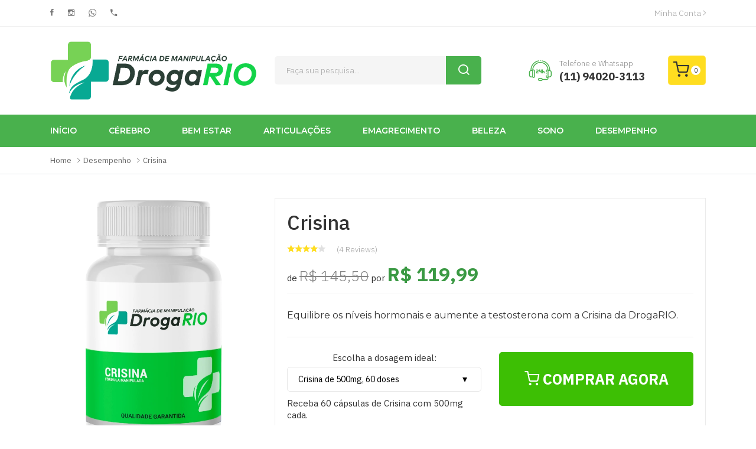

--- FILE ---
content_type: text/html; charset=utf-8
request_url: https://drogario.com.br/p/crisina/
body_size: 9121
content:
<!DOCTYPE html>
<html lang="pt-br">
    <head>
        <meta name="google-site-verification" content="6o1tiVHjtCziYPo0QPlWIiB4v15smOe8wucqpmVycnc">
        <meta charset="utf-8">
        <meta http-equiv="X-UA-Compatible" content="IE=edge">
        <meta name="viewport" content="width=device-width, initial-scale=1">
        <title>Comprar Crisina - Preço e Qualidade é na DrogaRIO!</title>
    <meta name="description" content="Comprar Crisina? Conheça a DrogaRIO → Entrega Expressa ✓ Melhor Preço ✓ Garanta sua Crisina HOJE e Aumente a sua Testosterona.">
    <link rel="canonical" href="https://drogario.com.br/p/crisina/" />

    <!-- Open Graph / Facebook -->
    <meta property="og:type" content="website">
    <meta property="og:url" content="https://drogario.com.br/p/crisina/">
    <meta property="og:title" content="Comprar Crisina - Preço e Qualidade é na DrogaRIO!">
    <meta property="og:description" content="Comprar Crisina? Conheça a DrogaRIO → Entrega Expressa ✓ Melhor Preço ✓ Garanta sua Crisina HOJE e Aumente a sua Testosterona.">
    <meta property="og:image" content="https://drogario.com.br/uploads/p_9638746_3b6448a41a.png">

    <!-- Twitter -->
    <meta property="twitter:card" content="summary_large_image">
    <meta property="twitter:url" content="https://drogario.com.br/p/crisina/">
    <meta property="twitter:title" content="Comprar Crisina - Preço e Qualidade é na DrogaRIO!">
    <meta property="twitter:description" content="Comprar Crisina? Conheça a DrogaRIO → Entrega Expressa ✓ Melhor Preço ✓ Garanta sua Crisina HOJE e Aumente a sua Testosterona.">
    <meta property="twitter:image" content="https://drogario.com.br/uploads/p_9638746_3b6448a41a.png">
        <!-- Favicon -->
        <link href="/assets/img/favicon.ico" rel="shortcut icon">
        <link
            rel="preload"
            href="/assets/fonts/plaza-icon.ttf?uto3fr"
            as="font"
            type="font/ttf"
            crossorigin="anonymous"
        >
        <link
            rel="preload"
            href="/assets/fonts/ionicons.ttf?v=2.0.0"
            as="font"
            type="font/ttf"
            crossorigin="anonymous"
        >
        <link href="/assets/css/bootstrap.css" rel="stylesheet">
        <link href="/assets/css/animate.css" rel="stylesheet">
        <link href="/assets/css/fontawesome.css" rel="stylesheet">
        <link href="/assets/css/helper.css" rel="stylesheet">
        <link href="/assets/css/ion.css" rel="stylesheet">
        <link href="/assets/css/linear.css" rel="stylesheet">
        <link href="/assets/css/nice.css" rel="stylesheet">
        <link href="/assets/css/plaza.css" rel="stylesheet">
        <link href="/assets/css/slick.css" rel="stylesheet">
        <link href="/assets/css/style.css" rel="stylesheet">
        <link rel="stylesheet" href="/assets/css/custom.css">
        <link rel="stylesheet" type="text/css" href="/assets/libs/toastr/build/toastr.min.css">
        <meta name="google-site-verification" content="z61frC8vtNJGPbGUhnH2dc0sRiJYDJwgfk1QpGj02P4">
        <script defer data-domain="drogario.com.br" src="https://drogario.rditraffic.site/js/script.hash.outbound-links.pageview-props.tagged-events.js"></script>
        <script>
            window.plausible = window.plausible || function() { 
                (window.plausible.q = window.plausible.q || []).push(arguments);
            }
        </script>
        
            <!-- Global site tag (gtag.js) - Google Ads: 10777923669 -->
            <script async src="https://www.googletagmanager.com/gtag/js?id=AW-10777923669"></script>
            <script>
              window.dataLayer = window.dataLayer || [];
              function gtag(){dataLayer.push(arguments);}
              gtag('js', new Date());
              gtag('config', 'AW-10777923669');
            </script>
            <script>
                gtag('event', 'page_view', {
                    'send_to': 'AW-10777923669',
                    'value': 119.99,
                    'items': [{
                    'id': 'jewxgugm',
                    'google_business_vertical': 'retail'
                    }]
                });
            </script>
            
    </head>
    <body>
        <header class="page-wrapper-light-green">
            <!--====================  Header area ====================-->
            <div class="header-area header-sticky">
                <!--====================  Navigation top ====================-->
                <div class="navigation-top">
                    <!--====================  navigation section ====================-->
                    <div class="navigation-top-topbar pt-10 pb-10">
                        <div class="container">
                            <nav class="row">
                                <!--=======  header top social links  =======-->
                                <div class="header-top-social-links">
                                    <span class="follow-text mr-15"></span>
                                    <!--=======  social link small  =======-->
                                    <ul class="social-link-small">
                                        <li>
                                            <a href="https://www.facebook.com/drogariomanipulacao">
                                                <i class="ion-social-facebook"></i>
                                            </a>
                                        </li>
                                        <li>
                                            <a href="https://www.instagram.com/drogario_manipulacao/">
                                                <i class="ion-social-instagram-outline"></i>
                                            </a>
                                        </li>
                                        <li>
                                            <a href="https://api.whatsapp.com/send?phone=5511989735760">
                                                <i class="ion-social-whatsapp-outline"></i>
                                            </a>
                                        </li>
                                        <li>
                                            <a href="tel:551144129288">
                                                <i class="ion-android-call"></i>
                                            </a>
                                        </li>
                                        <!--<li><a href="https://www.youtube.com/channel/UCyPL_Gf-LvIUvi2U08k8d7A"><i class="ion-social-youtube"></i></a></li>
                                    <li><a href="https://twitter.com/DrogaRIO"><i class="ion-social-twitter"></i></a></li>-->
                                    </ul>
                                </div>
                                <div class="header-top-social-links header-custom">
                                    <a href="/login/" class="follow-text mr-15">
                                        Minha Conta
                                        <i class="ion-ios-arrow-right"></i>
                                    </a>
                                </div>
                                <!--=======  End of social link small  =======-->
                                <!--=======  End of header top social links  =======-->
                            </nav>
                        </div>
                    </div>
                </div>
                <div class="navigation-top">
                    <div class="container">
                        <div class="row">
                            <div class="col-lg-12">
                                <!--====================  navigation top search ====================-->
                                <div class="navigation-top-search-area pt-25 pb-25">
                                    <div class="row align-items-center">
                                        <div class="col-9 col-xl-4 col-lg-4 order-1 col-md-6 col-sm-5">
                                            <!--=======  logo  =======-->
                                            <div class="logo">
                                                <a href="/">
                                                    <img
                                                        src="/assets/img/logo.png"
                                                        style="width: 100%"
                                                        class="img-fluid"
                                                        alt="Droga RIO"
                                                    >
                                                </a>
                                            </div>
                                            <!--=======  End of logo  =======-->
                                        </div>
                                        <div class="col-xl-4 col-lg-3 order-4 order-lg-2 mt-md-25 mt-sm-25">
                                            <!--=======  search bar  =======-->
                                            <div class="search-bar">
                                                <form action="/home-search/" id="search-form" method="POST">
                                                    <input
                                                        type="search"
                                                        id="search-txt"
                                                        name="query"
                                                        placeholder="Faça sua pesquisa..."
                                                    >
                                                    <button type="button" id="search-btn">
                                                        <i class="icon-search"></i>
                                                    </button>
                                                </form>
                                            </div>
                                            <!--=======  End of search bar  =======-->
                                        </div>
                                        <div class="col-xl-3 col-lg-3 order-3 order-sm-2 order-lg-3 order-xs-3 col-md-4 col-sm-5 text-center text-sm-left mt-xs-25">
                                            <!--=======  customer support text  =======-->
                                            <div class="customer-support-text">
                                                <div class="icon">
                                                    <img src="/assets/img/icons/icon-header-phone-green.png" class="img-fluid" alt="">
                                                </div>
                                                <div class="text">
                                                    <span>Telefone e Whatsapp</span>
                                                    <p>(11) 94020-3113</p>
                                                </div>
                                            </div>
                                            <!--=======  End of customer support text  =======-->
                                        </div>
                                        <div class="col-3 col-xl-1 col-lg-2 text-right order-2 order-sm-3 order-lg-4 order-xs-2 col-md-2 col-sm-2">
                                            <!--=======  cart icon  =======-->
                                            <form
                                                style="display: none;"
                                                id="cart-form"
                                                action="/cart/"
                                                method="GET"
                                            ></form>
                                            <div class="header-cart-icon">
                                                <button id="small-cart-trigger" class="small-cart-trigger" onclick="sendCart();">
                                                    <i class="icon-shopping-cart"></i>
                                                    <span class="cart-counter" id="cart-counter">0</span>
                                                </button>
                                            </div>
                                            <!--=======  End of small cart  =======-->
                                        </div>
                                        <!--=======  End of cart icon  =======-->
                                    </div>
                                </div>
                            </div>
                            <!--====================  End of navigation top search  ====================-->
                        </div>
                    </div>
                </div>
            </div>
            <!--====================  End of Navigation top  ====================-->
            <!--====================  navigation menu ====================-->
            <div class="navigation-menu-area mb-0">
                <div class="container">
                    <div class="row">
                        <div class="col-lg-12">
                            <!-- navigation section -->
                            <div class="main-menu d-none d-lg-block">
                                <nav>
                                    <ul>
                                        <li>
                                            <a href="/">INÍCIO</a>
                                        </li>
                                        <li>
                                            <a href="/c/cerebro/">CÉREBRO</a>
                                        </li>
                                        <li>
                                            <a href="/c/bem-estar/">BEM ESTAR</a>
                                        </li>
                                        <li>
                                            <a href="/c/articulacao/">ARTICULAÇÕES</a>
                                        </li>
                                        <li>
                                            <a href="/c/emagrecimento/">EMAGRECIMENTO</a>
                                        </li>
                                        <li>
                                            <a href="/c/estetica/">BELEZA</a>
                                        </li>
                                        <li>
                                            <a href="/c/sono/">SONO</a>
                                        </li>
                                        <li>
                                            <a href="/c/desempenho/">DESEMPENHO</a>
                                        </li>
                                        <!-- <li class="menu-item-has-children"><a href="#">PAGES</a>
                                        <ul class="sub-menu">
                                            <li class="menu-item-has-children"><a href="#">Page List One</a>
                                                <ul class="sub-menu">
                                                    <li><a href="cart.html">Cart</a></li>
                                                    <li><a href="checkout.html">Checkout</a></li>
                                                    <li><a href="wishlist.html">Wishlist</a></li>
                                                </ul>
                                            </li>
                                            <li class="menu-item-has-children"><a href="#">page list two</a>
                                                <ul class="sub-menu">
                                                    <li><a href="my-account.html">My Account</a></li>
                                                    <li><a href="login-register.html">Login Register</a></li>
                                                    <li><a href="faq.html">FAQ</a></li>
                                                </ul>
                                            </li>
                                            <li class="menu-item-has-children"><a href="#">Page list three</a>
                                                <ul class="sub-menu">
                                                    <li><a href="compare.html">Compare</a></li>
                                                    <li><a href="/s/contato/">Contact</a></li>
                                                    <li><a href="about.html">About Us</a></li>
                                                </ul>
                                            </li>
                                        </ul>
                                    </li>

                                    <li class="menu-item-has-children"><a href="shop-left-sidebar.html">SHOP</a>
                                        <ul class="mega-menu four-column">
                                            <li><a href="#">Shop Grid</a>
                                                <ul>
                                                    <li><a href="shop-3-column.html">shop 3 column</a></li>
                                                    <li><a href="shop-4-column.html">shop 4 column</a></li>
                                                    <li><a href="shop-left-sidebar.html">shop left sidebar</a></li>
                                                    <li><a href="shop-right-sidebar.html">shop right sidebar</a></li>
                                                    
                                                </ul>
                                            </li>
                                            <li><a href="shop-list-left-sidebar.html">Shop List</a>
                                                <ul>
                                                    <li><a href="shop-list.html">shop List</a></li>
                                                    <li><a href="shop-list-left-sidebar.html">shop List Left Sidebar</a></li>
                                                    <li><a href="shop-list-right-sidebar.html">shop List Right Sidebar</a></li>
                                                </ul>
                                            </li>
                                            <li><a href="single-product.html">Single Product</a>
                                                <ul>
                                                    <li><a href="single-product.html">Single Product</a></li>
                                                    <li><a href="single-product-variable.html">Single Product variable</a></li>
                                                    <li><a href="single-product-affiliate.html">Single Product affiliate</a></li>
                                                    <li><a href="single-product-group.html">Single Product group</a></li>
                                                    <li><a href="single-product-tabstyle-2.html">Tab Style 2</a></li>
                                                    <li><a href="single-product-tabstyle-3.html">Tab Style 3</a></li>
                                                    
                                                </ul>
                                            </li>
                                            <li><a href="single-product.html">Single Product</a>
                                                <ul>
                                                    <li><a href="single-product-gallery-left.html">Gallery Left</a></li>
                                                    <li><a href="single-product-gallery-right.html">Gallery Right</a></li>
                                                    <li><a href="single-product-sticky-left.html">Sticky Left</a></li>
                                                    <li><a href="single-product-sticky-right.html">Sticky Right</a></li>
                                                    <li><a href="single-product-slider-box.html">Slider Box</a></li>
                                                </ul>
                                            </li>
                                            <li class="megamenu-banner d-none d-lg-block mt-30 w-100">
                                                <a href="shop-left-sidebar.html" class="mb-0">
                                                    <img src="/assets/img/banners/img-bottom-menu.jpg" class="img-fluid" alt="">
                                                </a>
                                            </li>
                                        </ul>
                                    </li>

                                    <li class="menu-item-has-children"><a href="blog-left-sidebar.html">BLOG</a>
                                        <ul class="sub-menu">
                                            <li><a href="blog-left-sidebar.html">Blog Left Sidebar</a></li>
                                            <li><a href="blog-right-sidebar.html">Blog Right Sidebar</a></li>
                                            <li><a href="blog-post-left-sidebar.html">Blog Post Left Sidebar</a></li>
                                            <li><a href="blog-post-right-sidebar.html">Blog Post Right Sidebar</a></li>
                                            <li><a href="blog-post-image-format.html">Blog Post Image Format</a></li>
                                            <li><a href="blog-post-image-gallery.html">Blog Post Image Gallery</a></li>
                                            <li><a href="blog-post-audio-format.html">Blog Post Audio Format</a></li>
                                            <li><a href="blog-post-video-format.html">Blog Post Video Format</a></li>
                                        </ul>
                                    </li> -->
                                    </ul>
                                </nav>
                            </div>
                            <!-- end of navigation section -->
                            <!-- Mobile Menu -->
                            <div class="mobile-menu-wrapper d-block d-lg-none pt-15">
                                <div class="mobile-menu"></div>
                            </div>
                        </div>
                    </div>
                </div>
            </div>
            <!--====================  End of navigation menu  ====================-->
        </header>
<div class="breadcrumb-area pt-10 pb-10 border-bottom mb-40">
    <div class="container">
        <div class="row">
            <div class="col-lg-12">
                <nav class="breadcrumb-content">
                    <ul><li class="has-child"><a href="https://drogario.com.br/">Home</a></li><li class="has-child"><a href="/c/desempenho/">Desempenho</a></li><li><a href="/p/crisina/">Crisina</a></li></ul>
                </nav>
            </div>
        </div>
    </div>
</div><main class="product-details-area mb-40">
    <div class="container">
        <div class="row">
            <div class="col-lg-4 mb-md-30 mb-sm-25">

                <div class="big-image-slider-wrapper big-image-slider-wrapper--change-cursor" style=" overflow: hidden;
    display: flex;
    align-items: center;
    justify-content: center;">
                    <picture>

        <source srcset="/uploads/p_9638746_3b6448a41a.webp" type="image/webp">

        <source srcset="/uploads/p_9638746_3b6448a41a.png" type="image/png"> 

        <img src="/uploads/p_9638746_3b6448a41a.png" alt="Comprar Crisina" class="imgmax img-fluid imgmax2">

        </picture>
                </div>
            </div>
            <style>.imgmax2{height: 432px;
    width: auto;
    max-width: unset;
    display: block;
    margin: auto;}</style>
            <div class="col-lg-8">
           
                <div class="product-detail-content">
                    <h3 class="product-details-title mb-15">Crisina</h3>
                    <div class="rating d-inline-block mr-15">
                        <i class="ion-android-star active"></i><i class="ion-android-star active"></i><i class="ion-android-star active"></i><i class="ion-android-star active"></i><i class="ion-android-star"></i>
                    </div>
                    <div class="review-links d-inline-block">
                        <a href="#">(4 Reviews)</a>
                    </div>
                    <p class="product-price product-price--big mb-10">de <span class="main-price discounted" id="old-price">R$ 145,50</span> por <span class="discounted-price" id="real-price">R$ 119,99</span> </p>
                    <div class="product-short-desc mb-25">
                        <p>Equilibre os níveis hormonais e aumente a testosterona com a Crisina da DrogaRIO.</p>
                    </div>
                    <div class="row">
                        <div class="quantity col-lg-6">
                            <div class="packg mb-20">
                                <p class="title stiled"> Escolha a dosagem ideal:</p>
                                <select name="offer" id="ofertas" class="selecter">
                                    
        <option value="0"
        
            data-link="/checkout/?product=1013&amp;offerid=0" 
            data-price="11999" data-oldprice="14550" 
            data-desc="Receba 60 cápsulas de Crisina com 500mg cada.">Crisina de 500mg, 60 doses</option>
    
                                </select>
                                <p id="offer-desc">Receba 60 cápsulas de Crisina com 500mg cada.</p>
                            </div>
                        </div>
                        <script>
                            let optNumber = 0;
                  </script>
                        <div class="product-info-block mb-30 col-lg-6">
                           
                            <button type="button" id="cta" onclick="addItemToCart('crisina', optNumber);" class="theme-button product-cart-button linktobio"><i class="icon-shopping-cart"></i> COMPRAR AGORA</button>
                        </div>
                    </div>
                </div>
            </div>
        </div>
    </div>
</main><aside class="container">
    <div class="row ctent">
        <div class="col-lg-12">
            <div class="icon-feature-wrapper">
                <div class="row row-5">
                    <div class="col-6 col-lg-3 col-sm-6">
                        <div class="single-icon-feature">
                            <div class="single-icon-feature__icon">
                                <img src="/assets/img/icons/free_shipping.png" class="img-fluid" alt="">
                            </div>
                            <div class="single-icon-feature__content">
                                <p class="feature-title">Frete Expresso</p>
                                <p class="feature-text">Enviaremos, no máximo, até 4 dias úteis após a confirmação da compra.</p>
                            </div>
                        </div>
                    </div>
                    <div class="col-6 col-lg-3 col-sm-6">
                        <div class="single-icon-feature">
                            <div class="single-icon-feature__icon">
                                <img src="/assets/img/icons/support247.png" class="img-fluid" alt="">
                            </div>
                            <div class="single-icon-feature__content">
                                <p class="feature-title">Suporte Dedicado</p>
                                <p class="feature-text">Fale com um de nossos farmacêuticos por telefone ou whatsapp.</p>
                            </div>
                        </div>
                    </div>
                    <div class="col-6 col-lg-3 col-sm-6">
                        <div class="single-icon-feature">
                            <div class="single-icon-feature__icon">
                                <img src="/assets/img/icons/moneyback.png" class="img-fluid" alt="">
                            </div>
                            <div class="single-icon-feature__content">
                                <p class="feature-title">Garantia de Qualidade</p>
                                <p class="feature-text">Fórmulas de qualidade de quem está desde 1984 pensando na sua saúde.</p>
                            </div>
                        </div>
                    </div>
                    <div class="col-6 col-lg-3 col-sm-6">
                        <div class="single-icon-feature">
                            <div class="single-icon-feature__icon">
                                <img src="/assets/img/icons/payment_secure.png" class="img-fluid" alt="">
                            </div>
                            <div class="single-icon-feature__content">
                                <p class="feature-title">Pagamento Seguro</p>
                                <p class="feature-text">Pagamento 100% Seguro através de cartão de crédito, boleto e pix.</p>
                            </div>
                        </div>
                    </div>
                </div>
            </div>
        </div>
    </div>
</aside><section class="container">
    <div class="row ctent">
        <div class="col-lg-8 col-sm-12 col-xs-12 mb-40 order-1 order-lg-0 order-sm-0">
            <div class="section-title mb-20">
                <h2><a name="o-que-e-crisina"></a>O que é Crisina</h2>
            </div>
            <p>Atualmente, a Crisina está sendo <strong>procurada tanto por homens como por mulheres</strong>. Isso porque esse suplemento ajuda a controlar os hormônios masculinos e femininos. Além de ajudar promovendo outros benefícios.</p>
<p>Um dos principais benefícios da Crisina, é ajudar o organismo masculino a não transformar a testosterona em estrogênios. Esse processo consiste em bloquear a enzima aromatase, impedindo-a de fazer essa transformação.</p>
<p>Ademais, é procurada por <strong>homens que desejam ter mais testosterona</strong> para a hipertrofia muscular. Ou seja, assim ela ajuda a aumentar a massa muscular e diminui a gordura do corpo.</p>
<p>Além disso, tem propriedades antioxidantes, que a faz combater os radicais livres e prevenir diversas doenças causadas por eles.</p>
        </div>

        <div class="col-lg-4 col-sm-12 col-xs-12 order-0 order-lg-1 order-sm-1 ">
                <div class="toc">
                    <h2>Tabela de Conteúdo</h2>
                    <ul><li><a href="#o-que-e-crisina">O que é Crisina</a></li><li><a href="#faq">Perguntas e Respostas (FAQ)</a></li><li><a href="#resumo">Resumo Crisina</a></li><li><a href="#depoimentos">Depoimentos de Clientes</a></li></ul>
                </div>
            
        </div>
    </div>
</section><section class="container">
    <div class="row ctent">
        <div class="col-lg-12 col-md-12 col-sm-12 mb-20">
            <div class="section-title mb-20">
                <h2><a name="faq"></a>Perguntas Frequentes (FAQ)</h2>
            </div>
            <div class="row"><div class="col-lg-6 col-md-6 col-sm-12 mb-20 ">
                    <div class="faq ">
                        <h4 class="mt-20 mb-20">É aprovado pela Anvisa?</h4>
                       <p>Sim, antes de sua provação, esse produto passou por todos os testes da Anvisa.</p> </div>
                </div><div class="col-lg-6 col-md-6 col-sm-12 mb-20 ">
                    <div class="faq ">
                        <h4 class="mt-20 mb-20">Tem efeitos colaterais?</h4>
                       <p>Não há relatos de efeitos colaterais. Porém, sempre indicamos que façam uso da dosagem correta.</p> </div>
                </div><div class="col-lg-6 col-md-6 col-sm-12 mb-20 ">
                    <div class="faq ">
                        <h4 class="mt-20 mb-20">A bula é disponibilizada?</h4>
                       <p>Por se tratar de um produto natural, não há disponibilizada a bula.</p> </div>
                </div><div class="col-lg-6 col-md-6 col-sm-12 mb-20 ">
                    <div class="faq ">
                        <h4 class="mt-20 mb-20">Aumenta a testosterona?</h4>
                       <p>Sim. Como dito anteriormente, ajuda a aumentar o nível da testosterona em homens que buscam pela hipertrofia muscular.</p> </div>
                </div></div>
        </div>
    </div>
</section><section class="container mb-40">
    <div class="row">
    <div class="col-lg-10 offset-lg-1 col-sm-10 offset-sm-1 col-xs-10 offset-xs-1 ">
    <div class="bto">
        <h2 class="tacenter">Últimas unidades de Crisina com <span class="offerson" id="pctoff" style="font-size: 26px;">-17%</span></h2>
        <p class="pbto">Equilibre os níveis hormonais e aumente a testosterona com a Crisina da DrogaRIO.</p><picture>

        <source srcset="/uploads/medium_p_9638746_3b6448a41a.webp" type="image/webp">

        <source srcset="/uploads/medium_p_9638746_3b6448a41a.png" type="image/png"> 

        <img src="/uploads/medium_p_9638746_3b6448a41a.png" alt="Comprar Crisina" class="btoimg">

        </picture>
        <p class="product-price product-price--big mb-10 tacenter">de <span class="main-price discounted" id="old-price-bottom">R$ 145,50</span> por <span class="discounted-price" id="real-price-bottom">R$ 119,99</span> </p>
        <div class="row">
            <div class="quantity col-lg-6">
                <div class="packg mb-20 mt-20">
                    <p class="title stiled"> Escolha a dosagem ideal:</p>
                    <select name="offer" id="ofertas-bottom" class="selecter">
                        
        <option value="0"
        
            data-link="/checkout/?product=1013&amp;offerid=0" 
            data-price="11999" data-oldprice="14550" 
            data-desc="Receba 60 cápsulas de Crisina com 500mg cada.">Crisina de 500mg, 60 doses</option>
    
                    </select>
                    <p id="offer-desc-bottom">Receba 60 cápsulas de Crisina com 500mg cada.</p>
                </div>
            </div>
            <div class="product-info-block mb-30 mt-30 col-lg-6">
                <button type="button" onclick="addItemToCart('crisina', optNumber);" class="theme-button product-cart-button linktobio" id="cta"><i class="icon-shopping-cart"></i> COMPRAR AGORA</button>
            </div>
        </div>
    </div>
    </div>
    </div>
</section><section class="container ctent">
    <div class="row">
        <div class="col-12 col-sm-6 offset-lg-3 col-lg-3 mb-40">
            <div class="rating-block">
                <h4><a name="depoimentos"></a>Opinião dos Clientes</h4>
                <h2 class="bold padding-bottom-7">4.5<small>/ 5</small></h2>
                <div class="rating2">
                    <i class="ion-android-star active"></i><i class="ion-android-star active"></i><i class="ion-android-star active"></i><i class="ion-android-star active"></i><i class="ion-android-star"></i>
                </div>
            </div>
        </div>
        <div class="col-12 col-sm-6 col-lg-4 mb-40">
            <div>
                <h4>Notas de Clientes</h4>
                <div class="pull-left">
                    <div class="pull-left review-head">
                        <div class="review-body">5 <span class="glyphicon glyphicon-star"></span></div>
                    </div>
                    <div class="pull-left w-180">
                        <div class="progress review-progress">
                            <div class="progress-bar progress-bar-success wp-1000" role="progressbar" aria-valuenow="5" aria-valuemin="0" aria-valuemax="5">
                                <span class="sr-only">80% Complete (danger)</span>
                            </div>
                        </div>
                    </div>
                    <div class="pull-right mgl-10">2</div>
                </div>
                <div class="pull-left">
                    <div class="pull-left review-head">
                        <div class="review-body">4 <span class="glyphicon glyphicon-star"></span></div>
                    </div>
                    <div class="pull-left w-180">
                        <div class="progress review-progress">
                            <div class="progress-bar progress-bar-primary wp-80" role="progressbar" aria-valuenow="4" aria-valuemin="0" aria-valuemax="5">
                                <span class="sr-only">80% Complete (danger)</span>
                            </div>
                        </div>
                    </div>
                    <div class="pull-right mgl-10">2</div>
                </div>
                <div class="pull-left">
                    <div class="pull-left review-head">
                        <div class="review-body">3 <span class="glyphicon glyphicon-star"></span></div>
                    </div>
                    <div class="pull-left w-180">
                        <div class="progress review-progress">
                            <div class="progress-bar progress-bar-info wp-60" role="progressbar" aria-valuenow="3" aria-valuemin="0" aria-valuemax="5">
                                <span class="sr-only">80% Complete (danger)</span>
                            </div>
                        </div>
                    </div>
                    <div class="pull-right mgl-10">0</div>
                </div>
                <div class="pull-left">
                    <div class="pull-left review-head">
                        <div class="review-body">2 <span class="glyphicon glyphicon-star"></span></div>
                    </div>
                    <div class="pull-left w-180">
                        <div class="progress review-progress">
                            <div class="progress-bar progress-bar-warning wp-40" role="progressbar" aria-valuenow="2" aria-valuemin="0" aria-valuemax="5">
                                <span class="sr-only">80% Complete (danger)</span>
                            </div>
                        </div>
                    </div>
                    <div class="pull-right mgl-10">0</div>
                </div>
                <div class="pull-left">
                    <div class="pull-left review-head">
                        <div class="review-body">1 <span class="glyphicon glyphicon-star"></span></div>
                    </div>
                    <div class="pull-left w-180">
                        <div class="progress review-progress">
                            <div class="progress-bar progress-bar-danger wp-20" role="progressbar" aria-valuenow="1" aria-valuemin="0" aria-valuemax="5">
                                <span class="sr-only">80% Complete (danger)</span>
                            </div>
                        </div>
                    </div>
                    <div class="pull-right mgl-10">0</div>
                </div>
            </div>
        </div>
    </div>
    <div class="row">
        <div class="col-lg-12 ">
            <div class="review-block"><div class="row">
                    <div class="col-lg-2 col-md-6 col-sm-6 col-6 v-center" style="padding: 20px">
                        <div style="width: 100%">
                            <div class="review-block-name ">Bento Gomes</div>
                            <div class="review-block-date ">Fronteira Dos Vales, MG</div>
                        </div>
                    </div>
                    <div class="col-lg-2 col-md-6 col-sm-6 col-6 pt-15 v-center">
                        <div style="text-align: center; width: 100%">
                            <div class="review-block-date">Nota 5 (de 5)</div>
                            <div class="rating2">
                                <i class="ion-android-star active"></i><i class="ion-android-star active"></i><i class="ion-android-star active"></i><i class="ion-android-star active"></i><i class="ion-android-star active"></i>
                            </div>
                        </div>
                    </div>
                    <div class="col-lg-8 col-md-12 col-sm-12 col-12 pt-15">
                        <div class="review-block-title">Muito bom!</div>
                        <p>“A idade chegou e com ela a transformação de testosterona em estrogênios. Aí fiquei sabendo da Crisina e resolvi comprar para me ajudar nessa questão. Depois que comecei a tomar, essa transformação parou e agora me sinto bem melhor.”</p>
                    </div>
                </div>
                <hr /><div class="row">
                    <div class="col-lg-2 col-md-6 col-sm-6 col-6 v-center" style="padding: 20px">
                        <div style="width: 100%">
                            <div class="review-block-name ">Kátia Alves</div>
                            <div class="review-block-date ">Iporanga, SP</div>
                        </div>
                    </div>
                    <div class="col-lg-2 col-md-6 col-sm-6 col-6 pt-15 v-center">
                        <div style="text-align: center; width: 100%">
                            <div class="review-block-date">Nota 4 (de 5)</div>
                            <div class="rating2">
                                <i class="ion-android-star active"></i><i class="ion-android-star active"></i><i class="ion-android-star active"></i><i class="ion-android-star active"></i><i class="ion-android-star"></i>
                            </div>
                        </div>
                    </div>
                    <div class="col-lg-8 col-md-12 col-sm-12 col-12 pt-15">
                        <div class="review-block-title">Melhorou muito a minha saúde</div>
                        <p>“Comprei para usar devido aos seus radicais livres. Desde então, percebo uma melhora na minha saúde e não fico mais doente com tanta facilidade, é muito bom.”</p>
                    </div>
                </div>
                <hr /><div class="row">
                    <div class="col-lg-2 col-md-6 col-sm-6 col-6 v-center" style="padding: 20px">
                        <div style="width: 100%">
                            <div class="review-block-name ">Rogério Nunes</div>
                            <div class="review-block-date ">Paranacity, PR</div>
                        </div>
                    </div>
                    <div class="col-lg-2 col-md-6 col-sm-6 col-6 pt-15 v-center">
                        <div style="text-align: center; width: 100%">
                            <div class="review-block-date">Nota 5 (de 5)</div>
                            <div class="rating2">
                                <i class="ion-android-star active"></i><i class="ion-android-star active"></i><i class="ion-android-star active"></i><i class="ion-android-star active"></i><i class="ion-android-star active"></i>
                            </div>
                        </div>
                    </div>
                    <div class="col-lg-8 col-md-12 col-sm-12 col-12 pt-15">
                        <div class="review-block-title">DrogaRIO sempre com qualidade em seus produtos</div>
                        <p>“Eu estava em busca de algo que aumentasse a minha massa muscular, mas estava com dificuldade de encontrar. Meus amigos da academia me indicaram a Crisina. Em poucas semanas de uso eu já percebi a diferença, meus músculos aumentaram bastante.”</p>
                    </div>
                </div>
                <hr /><div class="row">
                    <div class="col-lg-2 col-md-6 col-sm-6 col-6 v-center" style="padding: 20px">
                        <div style="width: 100%">
                            <div class="review-block-name ">Amanda Ferraz</div>
                            <div class="review-block-date ">Castanheira, MT</div>
                        </div>
                    </div>
                    <div class="col-lg-2 col-md-6 col-sm-6 col-6 pt-15 v-center">
                        <div style="text-align: center; width: 100%">
                            <div class="review-block-date">Nota 4 (de 5)</div>
                            <div class="rating2">
                                <i class="ion-android-star active"></i><i class="ion-android-star active"></i><i class="ion-android-star active"></i><i class="ion-android-star active"></i><i class="ion-android-star"></i>
                            </div>
                        </div>
                    </div>
                    <div class="col-lg-8 col-md-12 col-sm-12 col-12 pt-15">
                        <div class="review-block-title">Aumentou a minha massa muscular</div>
                        <p>“Eu já faço academia há algum tempo, mas queria algo que aumentasse a minha massa muscular e diminuísse o meu peso. Encontrei a Crisina. Agora estou com o corpo que tanto sonhei.”</p>
                    </div>
                </div>
                <hr /></div>
        </div>
    </div>
</section><div class="footer-area" style="background: #06726b">
    <div class="container">
        <div class="row mb-40">
            <div class="col-lg-12">
                <div class="footer-content-wrapper pt-40">
                    <div class="row">
                        <div class="col-lg-4 col-md-6">
                            <!--=======  single footer widget  =======-->
                            <div class="single-footer-widget">
                                <div class="footer-logo mb-25">
                                    <a href="/">
                                        <picture>
                                            <!-- <source srcset="/assets/img/logo.webp" type="image/webp">
                                          <source srcset="/assets/img/logo.png" type="image/png">  -->
                                            <img src="/assets/img/logo-branca.png" class="img-fluid" alt="Droga Rio">
                                        </picture>
                                    </a>
                                </div>
                                <p class="footer-text-block__content">Farmacêutico Responsável:
                                    <br>Raphael Farias de Oliveira - CRF: 44.612/SP
                                    <br> CEVS: 350410701-477-000520-1-9
                                    <br>AFE:
                                    <a style="text-decoration: underline;" href="https://consultas.anvisa.gov.br/#/empresas/empresas/q/25351425842202073/?cnpj=26564392000105">7.72.374-4</a> | AE:
                                    <a style="text-decoration: underline;" href="https://consultas.anvisa.gov.br/#/empresas/empresas/q/25351278182202025/?cnpj=26564392000105">1.25.197-7</a>
                                </p>
                            </div>
                            <!--=======  End of single footer widget  =======-->
                        </div>
                        <div class="col-lg-4 col-md-6 mt-md-30 mt-sm-30">
                            <!--=======  single footer widget  =======-->
                            <div class="single-footer-widget">
                                <h5 class="montserrat-footer-widget-title">Informações</h5>
                                <div class="footer-navigation">
                                    <nav>
                                        <ul>
                                            <li>
                                                <a href="/s/quem-somos/">Sobre a DrogaRIO</a>
                                            </li>
                                            <li>
                                                <a href="/contato/">Contato</a>
                                            </li>
                                            <li>
                                                <a href="/s/termos-condicoes/">Termos e Condições</a>
                                            </li>
                                            <li>
                                                <a href="/s/privacidade-e-seguranca/">Política de Privacidade</a>
                                            </li>
                                            <li>
                                                <a href="/s/troca-e-devolucao/">Trocas e Devoluções</a>
                                            </li>
                                            <li>
                                                <a href="/s/entrega-e-reembolso/">Entrega</a>
                                            </li>
                                            <li>
                                                <a href="/blog/">Blog</a>
                                            </li>
                                        </ul>
                                    </nav>
                                </div>
                                <h5 class="montserrat-footer-widget-title mt-5 mb-5">
                                    <br>Formas de Pagamento
                                </h5>
                                <img src="https://drogario.com.br/assets/img/formaspagto.png" style="width: 100%;">
                            </div>
                            <!--=======  End of single footer widget  =======-->
                        </div>
                        <div class="col-lg-4 col-md-6 mt-md-30 mt-sm-30">
                            <!--=======  single footer widget  =======-->
                            <div class="single-footer-widget">
                                <h5 class="montserrat-footer-widget-title">Endereço</h5>
                                <div class="footer-navigation">
                                    <div class="footer-text-block">
                                        <p class="footer-text-block__content mt-5">Av. Brigadeiro José Vicente Faria Lima, 523 <br> Atibaia Jardim - Atibaia / SP <br> CEP 12.942-655</p>
                                        <p class="footer-text-block__content mt-5">(11) 4412-9288 / (11) 94020-3113</p>
                                    </div>
                                    <nav style="display:none">
                                        <ul style="display: unset;">
                                            
                                        </ul>
                                    </nav>
                                </div>
                            </div>
                            <!--=======  End of single footer widget  =======-->
                        </div>
                    </div>
                </div>
            </div>
        </div>
        <div class="row">
            <div class="col-lg-12">
                <div class="copyright-text-area">
                    <div class="row align-items-center">
                        <div class="col-md-10 text-center text-md-left mb-sm-15">
                            <div class="copyright-text">
                                <p>Copyright © 2022
                                    <a href="/">
                                        Oliver Farmácia de Manipulação e Drogaria LTDA
                                    </a> - CNPJ: 26.564.392/0001-05 - Telefone:  (11) 94020-3113
                                </p>
                            </div>
                        </div>
                        <div class="col-md-2 text-center text-md-right">
                            <div class="payment-logo">
                                <div class="footer-social-icon-block">
                                    <ul>
                                        <li>
                                            <a class="facebook-icon" href="https://www.facebook.com/drogariomanipulacao">
                                                <i class="ion-social-facebook"></i>
                                            </a>
                                        </li>
                                        <li>
                                            <a class="instagram-icon" href="https://www.instagram.com/drogario_manipulacao/">
                                                <i class="ion-social-instagram-outline"></i>
                                            </a>
                                        </li>
                                        <!--<li><a class="youtube-icon" href="https://www.youtube.com/channel/UCyPL_Gf-LvIUvi2U08k8d7A"><i class="ion-social-youtube"></i></a></li>-->
                                    </ul>
                                </div>
                            </div>
                        </div>
                    </div>
                </div>
            </div>
        </div>
    </div>
</div>
<!--====================  End of footer area  ====================-->
<!-- scroll to top  -->
<button class="scroll-top"></button>
<!-- end of scroll to top -->
<!--=============================================
=            Quick view modal         =
=============================================-->
<!--=====  End of Quick view modal  ======-->
</div>
<!--=============================================
=            JS files        =
=============================================-->
<!-- Vendor JS -->
<script src="/assets/js/vendors.js"></script>
<!-- Active JS -->
<script src="/assets/js/active.js"></script>
<!-- CUSTOM JS -->
<script src="/assets/js/custom.js"></script>
<!-- CART JS -->
<script src="/assets/js/cart.js"></script>
<script src="/assets/libs/toastr/build/toastr.min.js"></script>
<script src="/assets/js/toastr.init.js"></script>
<!--=====  End of JS files ======-->
<style type="text/css">
    h5.footer-text-block__title {
    color: white;
}

p.footer-text-block__content {
    color: white;
}

.footer-navigation a {
    color: white;
}

.footer-navigation a:hover {
    color: white;
}


h5.montserrat-footer-widget-title {
    color: white;
}

.footer-navigation nav ul li a {
    color: white;
}

.footer-navigation nav ul li a:hover {
    color: white;
}

.copyright-text p {
    color: white;
}

.copyright-text p a {
    color: #ffffff;
}

.copyright-text p a:hover {
    color: #ffffff;
}


.footer-social-icon-block ul li {
    display: inline-block;
    margin-top: 0;
    margin-right: 7px;
    margin-bottom: 0;
}
</style>
<!-- Global site tag (gtag.js) - Google Analytics -->
<script async src="https://www.googletagmanager.com/gtag/js?id=UA-211583081-1"></script>
<script>
  window.dataLayer = window.dataLayer || [];
  function gtag(){dataLayer.push(arguments);}
  gtag('js', new Date());

  gtag('config', 'UA-211583081-1');
</script>
<!-- Start of CartStack API Script -->
<script
    data-cfasync="false"
    async="true"
    id="cartstack"
    src="https://app.cartstack.com.br/activeAPI/load.js"
    type="text/javascript"
></script>
<!-- End of CartStack API Script -->
</body>
</html>


--- FILE ---
content_type: text/html; charset=UTF-8
request_url: https://conectiva.io/XEngine/services/?type=domain_inf&inf=DKEY+DGUID+DOMAIN&ref=ZHJvZ2FyaW8uY29tLmJy&v=1.2
body_size: -137
content:
{"GUID":"7A0ECA80-90D2-B01F-C171-1174658748BA","KEY":"4GRNESM090","DOMAIN":"drogario.com.br"}

--- FILE ---
content_type: text/css; charset=UTF-8
request_url: https://drogario.com.br/assets/css/bootstrap.css
body_size: 26018
content:
 :root {
     --blue: #007bff;
     --indigo: #6610f2;
     --purple: #6f42c1;
     --pink: #e83e8c;
     --red: #dc3545;
     --orange: #fd7e14;
     --yellow: #ffc107;
     --green: #28a745;
     --teal: #20c997;
     --cyan: #17a2b8;
     --white: #fff;
     --gray: #6c757d;
     --gray-dark: #343a40;
     --primary: #007bff;
     --secondary: #6c757d;
     --success: #28a745;
     --info: #17a2b8;
     --warning: #ffc107;
     --danger: #dc3545;
     --light: #f8f9fa;
     --dark: #343a40;
     --breakpoint-xs: 0;
     --breakpoint-sm: 576px;
     --breakpoint-md: 768px;
     --breakpoint-lg: 992px;
     --breakpoint-xl: 1200px;
     --font-family-sans-serif: -apple-system, BlinkMacSystemFont, "Segoe UI", Roboto, "Helvetica Neue", Arial, "Noto Sans", sans-serif, "Apple Color Emoji", "Segoe UI Emoji", "Segoe UI Symbol", "Noto Color Emoji";
     --font-family-monospace: SFMono-Regular, Menlo, Monaco, Consolas, "Liberation Mono", "Courier New", monospace
 }

 *,
 ::after,
 ::before {
     box-sizing: border-box
 }

 html {
     font-family: sans-serif;
     line-height: 1.15;
     -webkit-text-size-adjust: 100%;
     -webkit-tap-highlight-color: transparent
 }

 article,
 aside,
 figcaption,
 figure,
 footer,
 header,
 hgroup,
 main,
 nav,
 section {
     display: block
 }

 body {
     margin: 0;
     font-family: -apple-system, BlinkMacSystemFont, "Segoe UI", Roboto, "Helvetica Neue", Arial, "Noto Sans", sans-serif, "Apple Color Emoji", "Segoe UI Emoji", "Segoe UI Symbol", "Noto Color Emoji";
     font-size: 1rem;
     font-weight: 400;
     line-height: 1.5;
     color: #212529;
     text-align: left;
     background-color: #fff
 }

 [tabindex="-1"]:focus {
     outline: 0 !important
 }

 hr {
     box-sizing: content-box;
     height: 0;
     overflow: visible
 }

 h1,
 h2,
 h3,
 h4,
 h5,
 h6 {
     margin-top: 0;
     margin-bottom: .5rem
 }

 p {
     margin-top: 0;
     margin-bottom: 1rem
 }

 abbr[data-original-title],
 abbr[title] {
     text-decoration: underline;
     -webkit-text-decoration: underline dotted;
     text-decoration: underline dotted;
     cursor: help;
     border-bottom: 0;
     -webkit-text-decoration-skip-ink: none;
     text-decoration-skip-ink: none
 }

 address {
     margin-bottom: 1rem;
     font-style: normal;
     line-height: inherit
 }

 dl,
 ol,
 ul {
     margin-top: 0;
     margin-bottom: 1rem
 }

 ol ol,
 ol ul,
 ul ol,
 ul ul {
     margin-bottom: 0
 }

 dt {
     font-weight: 700
 }

 dd {
     margin-bottom: .5rem;
     margin-left: 0
 }

 blockquote {
     margin: 0 0 1rem
 }

 b,
 strong {
     font-weight: bolder
 }

 small {
     font-size: 80%
 }

 sub,
 sup {
     position: relative;
     font-size: 75%;
     line-height: 0;
     vertical-align: baseline
 }

 sub {
     bottom: -.25em
 }

 sup {
     top: -.5em
 }

 a {
     color: #007bff;
     text-decoration: none;
     background-color: transparent
 }

 a:hover {
     color: #0056b3;
     text-decoration: underline
 }

 a:not([href]):not([tabindex]) {
     color: inherit;
     text-decoration: none
 }

 a:not([href]):not([tabindex]):focus,
 a:not([href]):not([tabindex]):hover {
     color: inherit;
     text-decoration: none
 }

 a:not([href]):not([tabindex]):focus {
     outline: 0
 }

 code,
 kbd,
 pre,
 samp {
     font-family: SFMono-Regular, Menlo, Monaco, Consolas, "Liberation Mono", "Courier New", monospace;
     font-size: 1em
 }

 pre {
     margin-top: 0;
     margin-bottom: 1rem;
     overflow: auto
 }

 figure {
     margin: 0 0 1rem
 }

 img {
     vertical-align: middle;
     border-style: none
 }

 svg {
     overflow: hidden;
     vertical-align: middle
 }

 table {
     border-collapse: collapse
 }

 caption {
     padding-top: .75rem;
     padding-bottom: .75rem;
     color: #6c757d;
     text-align: left;
     caption-side: bottom
 }

 th {
     text-align: inherit
 }

 label {
     display: inline-block;
     margin-bottom: .5rem
 }

 button {
     border-radius: 0
 }

 button:focus {
     outline: 1px dotted;
     outline: 5px auto -webkit-focus-ring-color
 }

 button,
 input,
 optgroup,
 select,
 textarea {
     margin: 0;
     font-family: inherit;
     font-size: inherit;
     line-height: inherit
 }

 button,
 input {
     overflow: visible
 }

 button,
 select {
     text-transform: none
 }

 select {
     word-wrap: normal
 }

 [type=button],
 [type=reset],
 [type=submit],
 button {
     -webkit-appearance: button
 }

 [type=button]:not(:disabled),
 [type=reset]:not(:disabled),
 [type=submit]:not(:disabled),
 button:not(:disabled) {
     cursor: pointer
 }

 [type=button]::-moz-focus-inner,
 [type=reset]::-moz-focus-inner,
 [type=submit]::-moz-focus-inner,
 button::-moz-focus-inner {
     padding: 0;
     border-style: none
 }

 input[type=checkbox],
 input[type=radio] {
     box-sizing: border-box;
     padding: 0
 }

 input[type=date],
 input[type=datetime-local],
 input[type=month],
 input[type=time] {
     -webkit-appearance: listbox
 }

 textarea {
     overflow: auto;
     resize: vertical
 }

 fieldset {
     min-width: 0;
     padding: 0;
     margin: 0;
     border: 0
 }

 legend {
     display: block;
     width: 100%;
     max-width: 100%;
     padding: 0;
     margin-bottom: .5rem;
     font-size: 1.5rem;
     line-height: inherit;
     color: inherit;
     white-space: normal
 }

 progress {
     vertical-align: baseline
 }

 [type=number]::-webkit-inner-spin-button,
 [type=number]::-webkit-outer-spin-button {
     height: auto
 }

 [type=search] {
     outline-offset: -2px;
     -webkit-appearance: none
 }

 [type=search]::-webkit-search-decoration {
     -webkit-appearance: none
 }

 ::-webkit-file-upload-button {
     font: inherit;
     -webkit-appearance: button
 }

 output {
     display: inline-block
 }

 summary {
     display: list-item;
     cursor: pointer
 }

 template {
     display: none
 }

 [hidden] {
     display: none !important
 }

 .h1,
 .h2,
 .h3,
 .h4,
 .h5,
 .h6,
 h1,
 h2,
 h3,
 h4,
 h5,
 h6 {
     margin-bottom: .5rem;
     font-weight: 500;
     line-height: 1.2
 }

 .h1,
 h1 {
     font-size: 2.5rem
 }

 .h2,
 h2 {
     font-size: 2rem
 }

 .h3,
 h3 {
     font-size: 1.75rem
 }

 .h4,
 h4 {
     font-size: 1.5rem
 }

 .h5,
 h5 {
     font-size: 1.25rem
 }

 .h6,
 h6 {
     font-size: 1rem
 }

 .lead {
     font-size: 1.25rem;
     font-weight: 300
 }

 .display-1 {
     font-size: 6rem;
     font-weight: 300;
     line-height: 1.2
 }

 .display-2 {
     font-size: 5.5rem;
     font-weight: 300;
     line-height: 1.2
 }

 .display-3 {
     font-size: 4.5rem;
     font-weight: 300;
     line-height: 1.2
 }

 .display-4 {
     font-size: 3.5rem;
     font-weight: 300;
     line-height: 1.2
 }

 hr {
     margin-top: 1rem;
     margin-bottom: 1rem;
     border: 0;
     border-top: 1px solid rgba(0, 0, 0, .1)
 }

 .small,
 small {
     font-size: 80%;
     font-weight: 400
 }

 .mark,
 mark {
     padding: .2em;
     background-color: #fcf8e3
 }

 .list-unstyled {
     padding-left: 0;
     list-style: none
 }

 .list-inline {
     padding-left: 0;
     list-style: none
 }

 .list-inline-item {
     display: inline-block
 }

 .list-inline-item:not(:last-child) {
     margin-right: .5rem
 }

 .initialism {
     font-size: 90%;
     text-transform: uppercase
 }

 .blockquote {
     margin-bottom: 1rem;
     font-size: 1.25rem
 }

 .blockquote-footer {
     display: block;
     font-size: 80%;
     color: #6c757d
 }

 .blockquote-footer::before {
     content: "\2014\00A0"
 }

 .img-fluid {
     max-width: 100%;
     height: auto
 }

 .img-thumbnail {
     padding: .25rem;
     background-color: #fff;
     border: 1px solid #dee2e6;
     border-radius: .25rem;
     max-width: 100%;
     height: auto
 }

 .figure {
     display: inline-block
 }

 .figure-img {
     margin-bottom: .5rem;
     line-height: 1
 }

 .figure-caption {
     font-size: 90%;
     color: #6c757d
 }

 code {
     font-size: 87.5%;
     color: #e83e8c;
     word-break: break-word
 }

 a>code {
     color: inherit
 }

 kbd {
     padding: .2rem .4rem;
     font-size: 87.5%;
     color: #fff;
     background-color: #212529;
     border-radius: .2rem
 }

 kbd kbd {
     padding: 0;
     font-size: 100%;
     font-weight: 700
 }

 pre {
     display: block;
     font-size: 87.5%;
     color: #212529
 }

 pre code {
     font-size: inherit;
     color: inherit;
     word-break: normal
 }

 .pre-scrollable {
     max-height: 340px;
     overflow-y: scroll
 }

 .container {
     width: 100%;
     padding-right: 15px;
     padding-left: 15px;
     margin-right: auto;
     margin-left: auto
 }

 @media (min-width:576px) {
     .container {
         max-width: 540px
     }
 }

 @media (min-width:768px) {
     .container {
         max-width: 720px
     }
 }

 @media (min-width:992px) {
     .container {
         max-width: 960px
     }
 }

 @media (min-width:1200px) {
     .container {
         max-width: 1140px
     }
 }

 .container-fluid {
     width: 100%;
     padding-right: 15px;
     padding-left: 15px;
     margin-right: auto;
     margin-left: auto
 }

 .row {
     display: -ms-flexbox;
     display: flex;
     -ms-flex-wrap: wrap;
     flex-wrap: wrap;
     margin-right: -15px;
     margin-left: -15px
 }

 .no-gutters {
     margin-right: 0;
     margin-left: 0
 }

 .no-gutters>.col,
 .no-gutters>[class*=col-] {
     padding-right: 0;
     padding-left: 0
 }

 .col,
 .col-1,
 .col-10,
 .col-11,
 .col-12,
 .col-2,
 .col-3,
 .col-4,
 .col-5,
 .col-6,
 .col-7,
 .col-8,
 .col-9,
 .col-auto,
 .col-lg,
 .col-lg-1,
 .col-lg-10,
 .col-lg-11,
 .col-lg-12,
 .col-lg-2,
 .col-lg-3,
 .col-lg-4,
 .col-lg-5,
 .col-lg-6,
 .col-lg-7,
 .col-lg-8,
 .col-lg-9,
 .col-lg-auto,
 .col-md,
 .col-md-1,
 .col-md-10,
 .col-md-11,
 .col-md-12,
 .col-md-2,
 .col-md-3,
 .col-md-4,
 .col-md-5,
 .col-md-6,
 .col-md-7,
 .col-md-8,
 .col-md-9,
 .col-md-auto,
 .col-sm,
 .col-sm-1,
 .col-sm-10,
 .col-sm-11,
 .col-sm-12,
 .col-sm-2,
 .col-sm-3,
 .col-sm-4,
 .col-sm-5,
 .col-sm-6,
 .col-sm-7,
 .col-sm-8,
 .col-sm-9,
 .col-sm-auto,
 .col-xl,
 .col-xl-1,
 .col-xl-10,
 .col-xl-11,
 .col-xl-12,
 .col-xl-2,
 .col-xl-3,
 .col-xl-4,
 .col-xl-5,
 .col-xl-6,
 .col-xl-7,
 .col-xl-8,
 .col-xl-9,
 .col-xl-auto {
     position: relative;
     width: 100%;
     padding-right: 15px;
     padding-left: 15px
 }

 .col {
     -ms-flex-preferred-size: 0;
     flex-basis: 0;
     -ms-flex-positive: 1;
     flex-grow: 1;
     max-width: 100%
 }

 .col-auto {
     -ms-flex: 0 0 auto;
     flex: 0 0 auto;
     width: auto;
     max-width: 100%
 }

 .col-1 {
     -ms-flex: 0 0 8.333333%;
     flex: 0 0 8.333333%;
     max-width: 8.333333%
 }

 .col-2 {
     -ms-flex: 0 0 16.666667%;
     flex: 0 0 16.666667%;
     max-width: 16.666667%
 }

 .col-3 {
     -ms-flex: 0 0 25%;
     flex: 0 0 25%;
     max-width: 25%
 }

 .col-4 {
     -ms-flex: 0 0 33.333333%;
     flex: 0 0 33.333333%;
     max-width: 33.333333%
 }

 .col-5 {
     -ms-flex: 0 0 41.666667%;
     flex: 0 0 41.666667%;
     max-width: 41.666667%
 }

 .col-6 {
     -ms-flex: 0 0 50%;
     flex: 0 0 50%;
     max-width: 50%
 }

 .col-7 {
     -ms-flex: 0 0 58.333333%;
     flex: 0 0 58.333333%;
     max-width: 58.333333%
 }

 .col-8 {
     -ms-flex: 0 0 66.666667%;
     flex: 0 0 66.666667%;
     max-width: 66.666667%
 }

 .col-9 {
     -ms-flex: 0 0 75%;
     flex: 0 0 75%;
     max-width: 75%
 }

 .col-10 {
     -ms-flex: 0 0 83.333333%;
     flex: 0 0 83.333333%;
     max-width: 83.333333%
 }

 .col-11 {
     -ms-flex: 0 0 91.666667%;
     flex: 0 0 91.666667%;
     max-width: 91.666667%
 }

 .col-12 {
     -ms-flex: 0 0 100%;
     flex: 0 0 100%;
     max-width: 100%
 }

 .order-first {
     -ms-flex-order: -1;
     order: -1
 }

 .order-last {
     -ms-flex-order: 13;
     order: 13
 }

 .order-0 {
     -ms-flex-order: 0;
     order: 0
 }

 .order-1 {
     -ms-flex-order: 1;
     order: 1
 }

 .order-2 {
     -ms-flex-order: 2;
     order: 2
 }

 .order-3 {
     -ms-flex-order: 3;
     order: 3
 }

 .order-4 {
     -ms-flex-order: 4;
     order: 4
 }

 .order-5 {
     -ms-flex-order: 5;
     order: 5
 }

 .order-6 {
     -ms-flex-order: 6;
     order: 6
 }

 .order-7 {
     -ms-flex-order: 7;
     order: 7
 }

 .order-8 {
     -ms-flex-order: 8;
     order: 8
 }

 .order-9 {
     -ms-flex-order: 9;
     order: 9
 }

 .order-10 {
     -ms-flex-order: 10;
     order: 10
 }

 .order-11 {
     -ms-flex-order: 11;
     order: 11
 }

 .order-12 {
     -ms-flex-order: 12;
     order: 12
 }

 .offset-1 {
     margin-left: 8.333333%
 }

 .offset-2 {
     margin-left: 16.666667%
 }

 .offset-3 {
     margin-left: 25%
 }

 .offset-4 {
     margin-left: 33.333333%
 }

 .offset-5 {
     margin-left: 41.666667%
 }

 .offset-6 {
     margin-left: 50%
 }

 .offset-7 {
     margin-left: 58.333333%
 }

 .offset-8 {
     margin-left: 66.666667%
 }

 .offset-9 {
     margin-left: 75%
 }

 .offset-10 {
     margin-left: 83.333333%
 }

 .offset-11 {
     margin-left: 91.666667%
 }

 @media (min-width:576px) {
     .col-sm {
         -ms-flex-preferred-size: 0;
         flex-basis: 0;
         -ms-flex-positive: 1;
         flex-grow: 1;
         max-width: 100%
     }

     .col-sm-auto {
         -ms-flex: 0 0 auto;
         flex: 0 0 auto;
         width: auto;
         max-width: 100%
     }

     .col-sm-1 {
         -ms-flex: 0 0 8.333333%;
         flex: 0 0 8.333333%;
         max-width: 8.333333%
     }

     .col-sm-2 {
         -ms-flex: 0 0 16.666667%;
         flex: 0 0 16.666667%;
         max-width: 16.666667%
     }

     .col-sm-3 {
         -ms-flex: 0 0 25%;
         flex: 0 0 25%;
         max-width: 25%
     }

     .col-sm-4 {
         -ms-flex: 0 0 33.333333%;
         flex: 0 0 33.333333%;
         max-width: 33.333333%
     }

     .col-sm-5 {
         -ms-flex: 0 0 41.666667%;
         flex: 0 0 41.666667%;
         max-width: 41.666667%
     }

     .col-sm-6 {
         -ms-flex: 0 0 50%;
         flex: 0 0 50%;
         max-width: 50%
     }

     .col-sm-7 {
         -ms-flex: 0 0 58.333333%;
         flex: 0 0 58.333333%;
         max-width: 58.333333%
     }

     .col-sm-8 {
         -ms-flex: 0 0 66.666667%;
         flex: 0 0 66.666667%;
         max-width: 66.666667%
     }

     .col-sm-9 {
         -ms-flex: 0 0 75%;
         flex: 0 0 75%;
         max-width: 75%
     }

     .col-sm-10 {
         -ms-flex: 0 0 83.333333%;
         flex: 0 0 83.333333%;
         max-width: 83.333333%
     }

     .col-sm-11 {
         -ms-flex: 0 0 91.666667%;
         flex: 0 0 91.666667%;
         max-width: 91.666667%
     }

     .col-sm-12 {
         -ms-flex: 0 0 100%;
         flex: 0 0 100%;
         max-width: 100%
     }

     .order-sm-first {
         -ms-flex-order: -1;
         order: -1
     }

     .order-sm-last {
         -ms-flex-order: 13;
         order: 13
     }

     .order-sm-0 {
         -ms-flex-order: 0;
         order: 0
     }

     .order-sm-1 {
         -ms-flex-order: 1;
         order: 1
     }

     .order-sm-2 {
         -ms-flex-order: 2;
         order: 2
     }

     .order-sm-3 {
         -ms-flex-order: 3;
         order: 3
     }

     .order-sm-4 {
         -ms-flex-order: 4;
         order: 4
     }

     .order-sm-5 {
         -ms-flex-order: 5;
         order: 5
     }

     .order-sm-6 {
         -ms-flex-order: 6;
         order: 6
     }

     .order-sm-7 {
         -ms-flex-order: 7;
         order: 7
     }

     .order-sm-8 {
         -ms-flex-order: 8;
         order: 8
     }

     .order-sm-9 {
         -ms-flex-order: 9;
         order: 9
     }

     .order-sm-10 {
         -ms-flex-order: 10;
         order: 10
     }

     .order-sm-11 {
         -ms-flex-order: 11;
         order: 11
     }

     .order-sm-12 {
         -ms-flex-order: 12;
         order: 12
     }

     .offset-sm-0 {
         margin-left: 0
     }

     .offset-sm-1 {
         margin-left: 8.333333%
     }

     .offset-sm-2 {
         margin-left: 16.666667%
     }

     .offset-sm-3 {
         margin-left: 25%
     }

     .offset-sm-4 {
         margin-left: 33.333333%
     }

     .offset-sm-5 {
         margin-left: 41.666667%
     }

     .offset-sm-6 {
         margin-left: 50%
     }

     .offset-sm-7 {
         margin-left: 58.333333%
     }

     .offset-sm-8 {
         margin-left: 66.666667%
     }

     .offset-sm-9 {
         margin-left: 75%
     }

     .offset-sm-10 {
         margin-left: 83.333333%
     }

     .offset-sm-11 {
         margin-left: 91.666667%
     }
 }

 @media (min-width:768px) {
     .col-md {
         -ms-flex-preferred-size: 0;
         flex-basis: 0;
         -ms-flex-positive: 1;
         flex-grow: 1;
         max-width: 100%
     }

     .col-md-auto {
         -ms-flex: 0 0 auto;
         flex: 0 0 auto;
         width: auto;
         max-width: 100%
     }

     .col-md-1 {
         -ms-flex: 0 0 8.333333%;
         flex: 0 0 8.333333%;
         max-width: 8.333333%
     }

     .col-md-2 {
         -ms-flex: 0 0 16.666667%;
         flex: 0 0 16.666667%;
         max-width: 16.666667%
     }

     .col-md-3 {
         -ms-flex: 0 0 25%;
         flex: 0 0 25%;
         max-width: 25%
     }

     .col-md-4 {
         -ms-flex: 0 0 33.333333%;
         flex: 0 0 33.333333%;
         max-width: 33.333333%
     }

     .col-md-5 {
         -ms-flex: 0 0 41.666667%;
         flex: 0 0 41.666667%;
         max-width: 41.666667%
     }

     .col-md-6 {
         -ms-flex: 0 0 50%;
         flex: 0 0 50%;
         max-width: 50%
     }

     .col-md-7 {
         -ms-flex: 0 0 58.333333%;
         flex: 0 0 58.333333%;
         max-width: 58.333333%
     }

     .col-md-8 {
         -ms-flex: 0 0 66.666667%;
         flex: 0 0 66.666667%;
         max-width: 66.666667%
     }

     .col-md-9 {
         -ms-flex: 0 0 75%;
         flex: 0 0 75%;
         max-width: 75%
     }

     .col-md-10 {
         -ms-flex: 0 0 83.333333%;
         flex: 0 0 83.333333%;
         max-width: 83.333333%
     }

     .col-md-11 {
         -ms-flex: 0 0 91.666667%;
         flex: 0 0 91.666667%;
         max-width: 91.666667%
     }

     .col-md-12 {
         -ms-flex: 0 0 100%;
         flex: 0 0 100%;
         max-width: 100%
     }

     .order-md-first {
         -ms-flex-order: -1;
         order: -1
     }

     .order-md-last {
         -ms-flex-order: 13;
         order: 13
     }

     .order-md-0 {
         -ms-flex-order: 0;
         order: 0
     }

     .order-md-1 {
         -ms-flex-order: 1;
         order: 1
     }

     .order-md-2 {
         -ms-flex-order: 2;
         order: 2
     }

     .order-md-3 {
         -ms-flex-order: 3;
         order: 3
     }

     .order-md-4 {
         -ms-flex-order: 4;
         order: 4
     }

     .order-md-5 {
         -ms-flex-order: 5;
         order: 5
     }

     .order-md-6 {
         -ms-flex-order: 6;
         order: 6
     }

     .order-md-7 {
         -ms-flex-order: 7;
         order: 7
     }

     .order-md-8 {
         -ms-flex-order: 8;
         order: 8
     }

     .order-md-9 {
         -ms-flex-order: 9;
         order: 9
     }

     .order-md-10 {
         -ms-flex-order: 10;
         order: 10
     }

     .order-md-11 {
         -ms-flex-order: 11;
         order: 11
     }

     .order-md-12 {
         -ms-flex-order: 12;
         order: 12
     }

     .offset-md-0 {
         margin-left: 0
     }

     .offset-md-1 {
         margin-left: 8.333333%
     }

     .offset-md-2 {
         margin-left: 16.666667%
     }

     .offset-md-3 {
         margin-left: 25%
     }

     .offset-md-4 {
         margin-left: 33.333333%
     }

     .offset-md-5 {
         margin-left: 41.666667%
     }

     .offset-md-6 {
         margin-left: 50%
     }

     .offset-md-7 {
         margin-left: 58.333333%
     }

     .offset-md-8 {
         margin-left: 66.666667%
     }

     .offset-md-9 {
         margin-left: 75%
     }

     .offset-md-10 {
         margin-left: 83.333333%
     }

     .offset-md-11 {
         margin-left: 91.666667%
     }
 }

 @media (min-width:992px) {
     .col-lg {
         -ms-flex-preferred-size: 0;
         flex-basis: 0;
         -ms-flex-positive: 1;
         flex-grow: 1;
         max-width: 100%
     }

     .col-lg-auto {
         -ms-flex: 0 0 auto;
         flex: 0 0 auto;
         width: auto;
         max-width: 100%
     }

     .col-lg-1 {
         -ms-flex: 0 0 8.333333%;
         flex: 0 0 8.333333%;
         max-width: 8.333333%
     }

     .col-lg-2 {
         -ms-flex: 0 0 16.666667%;
         flex: 0 0 16.666667%;
         max-width: 16.666667%
     }

     .col-lg-3 {
         -ms-flex: 0 0 25%;
         flex: 0 0 25%;
         max-width: 25%
     }

     .col-lg-4 {
         -ms-flex: 0 0 33.333333%;
         flex: 0 0 33.333333%;
         max-width: 33.333333%
     }

     .col-lg-5 {
         -ms-flex: 0 0 41.666667%;
         flex: 0 0 41.666667%;
         max-width: 41.666667%
     }

     .col-lg-6 {
         -ms-flex: 0 0 50%;
         flex: 0 0 50%;
         max-width: 50%
     }

     .col-lg-7 {
         -ms-flex: 0 0 58.333333%;
         flex: 0 0 58.333333%;
         max-width: 58.333333%
     }

     .col-lg-8 {
         -ms-flex: 0 0 66.666667%;
         flex: 0 0 66.666667%;
         max-width: 66.666667%
     }

     .col-lg-9 {
         -ms-flex: 0 0 75%;
         flex: 0 0 75%;
         max-width: 75%
     }

     .col-lg-10 {
         -ms-flex: 0 0 83.333333%;
         flex: 0 0 83.333333%;
         max-width: 83.333333%
     }

     .col-lg-11 {
         -ms-flex: 0 0 91.666667%;
         flex: 0 0 91.666667%;
         max-width: 91.666667%
     }

     .col-lg-12 {
         -ms-flex: 0 0 100%;
         flex: 0 0 100%;
         max-width: 100%
     }

     .order-lg-first {
         -ms-flex-order: -1;
         order: -1
     }

     .order-lg-last {
         -ms-flex-order: 13;
         order: 13
     }

     .order-lg-0 {
         -ms-flex-order: 0;
         order: 0
     }

     .order-lg-1 {
         -ms-flex-order: 1;
         order: 1
     }

     .order-lg-2 {
         -ms-flex-order: 2;
         order: 2
     }

     .order-lg-3 {
         -ms-flex-order: 3;
         order: 3
     }

     .order-lg-4 {
         -ms-flex-order: 4;
         order: 4
     }

     .order-lg-5 {
         -ms-flex-order: 5;
         order: 5
     }

     .order-lg-6 {
         -ms-flex-order: 6;
         order: 6
     }

     .order-lg-7 {
         -ms-flex-order: 7;
         order: 7
     }

     .order-lg-8 {
         -ms-flex-order: 8;
         order: 8
     }

     .order-lg-9 {
         -ms-flex-order: 9;
         order: 9
     }

     .order-lg-10 {
         -ms-flex-order: 10;
         order: 10
     }

     .order-lg-11 {
         -ms-flex-order: 11;
         order: 11
     }

     .order-lg-12 {
         -ms-flex-order: 12;
         order: 12
     }

     .offset-lg-0 {
         margin-left: 0
     }

     .offset-lg-1 {
         margin-left: 8.333333%
     }

     .offset-lg-2 {
         margin-left: 16.666667%
     }

     .offset-lg-3 {
         margin-left: 25%
     }

     .offset-lg-4 {
         margin-left: 33.333333%
     }

     .offset-lg-5 {
         margin-left: 41.666667%
     }

     .offset-lg-6 {
         margin-left: 50%
     }

     .offset-lg-7 {
         margin-left: 58.333333%
     }

     .offset-lg-8 {
         margin-left: 66.666667%
     }

     .offset-lg-9 {
         margin-left: 75%
     }

     .offset-lg-10 {
         margin-left: 83.333333%
     }

     .offset-lg-11 {
         margin-left: 91.666667%
     }
 }

 @media (min-width:1200px) {
     .col-xl {
         -ms-flex-preferred-size: 0;
         flex-basis: 0;
         -ms-flex-positive: 1;
         flex-grow: 1;
         max-width: 100%
     }

     .col-xl-auto {
         -ms-flex: 0 0 auto;
         flex: 0 0 auto;
         width: auto;
         max-width: 100%
     }

     .col-xl-1 {
         -ms-flex: 0 0 8.333333%;
         flex: 0 0 8.333333%;
         max-width: 8.333333%
     }

     .col-xl-2 {
         -ms-flex: 0 0 16.666667%;
         flex: 0 0 16.666667%;
         max-width: 16.666667%
     }

     .col-xl-3 {
         -ms-flex: 0 0 25%;
         flex: 0 0 25%;
         max-width: 25%
     }

     .col-xl-4 {
         -ms-flex: 0 0 33.333333%;
         flex: 0 0 33.333333%;
         max-width: 33.333333%
     }

     .col-xl-5 {
         -ms-flex: 0 0 41.666667%;
         flex: 0 0 41.666667%;
         max-width: 41.666667%
     }

     .col-xl-6 {
         -ms-flex: 0 0 50%;
         flex: 0 0 50%;
         max-width: 50%
     }

     .col-xl-7 {
         -ms-flex: 0 0 58.333333%;
         flex: 0 0 58.333333%;
         max-width: 58.333333%
     }

     .col-xl-8 {
         -ms-flex: 0 0 66.666667%;
         flex: 0 0 66.666667%;
         max-width: 66.666667%
     }

     .col-xl-9 {
         -ms-flex: 0 0 75%;
         flex: 0 0 75%;
         max-width: 75%
     }

     .col-xl-10 {
         -ms-flex: 0 0 83.333333%;
         flex: 0 0 83.333333%;
         max-width: 83.333333%
     }

     .col-xl-11 {
         -ms-flex: 0 0 91.666667%;
         flex: 0 0 91.666667%;
         max-width: 91.666667%
     }

     .col-xl-12 {
         -ms-flex: 0 0 100%;
         flex: 0 0 100%;
         max-width: 100%
     }

     .order-xl-first {
         -ms-flex-order: -1;
         order: -1
     }

     .order-xl-last {
         -ms-flex-order: 13;
         order: 13
     }

     .order-xl-0 {
         -ms-flex-order: 0;
         order: 0
     }

     .order-xl-1 {
         -ms-flex-order: 1;
         order: 1
     }

     .order-xl-2 {
         -ms-flex-order: 2;
         order: 2
     }

     .order-xl-3 {
         -ms-flex-order: 3;
         order: 3
     }

     .order-xl-4 {
         -ms-flex-order: 4;
         order: 4
     }

     .order-xl-5 {
         -ms-flex-order: 5;
         order: 5
     }

     .order-xl-6 {
         -ms-flex-order: 6;
         order: 6
     }

     .order-xl-7 {
         -ms-flex-order: 7;
         order: 7
     }

     .order-xl-8 {
         -ms-flex-order: 8;
         order: 8
     }

     .order-xl-9 {
         -ms-flex-order: 9;
         order: 9
     }

     .order-xl-10 {
         -ms-flex-order: 10;
         order: 10
     }

     .order-xl-11 {
         -ms-flex-order: 11;
         order: 11
     }

     .order-xl-12 {
         -ms-flex-order: 12;
         order: 12
     }

     .offset-xl-0 {
         margin-left: 0
     }

     .offset-xl-1 {
         margin-left: 8.333333%
     }

     .offset-xl-2 {
         margin-left: 16.666667%
     }

     .offset-xl-3 {
         margin-left: 25%
     }

     .offset-xl-4 {
         margin-left: 33.333333%
     }

     .offset-xl-5 {
         margin-left: 41.666667%
     }

     .offset-xl-6 {
         margin-left: 50%
     }

     .offset-xl-7 {
         margin-left: 58.333333%
     }

     .offset-xl-8 {
         margin-left: 66.666667%
     }

     .offset-xl-9 {
         margin-left: 75%
     }

     .offset-xl-10 {
         margin-left: 83.333333%
     }

     .offset-xl-11 {
         margin-left: 91.666667%
     }
 }

 .table {
     width: 100%;
     margin-bottom: 1rem;
     color: #212529
 }

 .table td,
 .table th {
     padding: .75rem;
     vertical-align: top;
     border-top: 1px solid #dee2e6
 }

 .table thead th {
     vertical-align: bottom;
     border-bottom: 2px solid #dee2e6
 }

 .table tbody+tbody {
     border-top: 2px solid #dee2e6
 }

 .table-sm td,
 .table-sm th {
     padding: .3rem
 }

 .table-bordered {
     border: 1px solid #dee2e6
 }

 .table-bordered td,
 .table-bordered th {
     border: 1px solid #dee2e6
 }

 .table-bordered thead td,
 .table-bordered thead th {
     border-bottom-width: 2px
 }

 .table-borderless tbody+tbody,
 .table-borderless td,
 .table-borderless th,
 .table-borderless thead th {
     border: 0
 }

 .table-striped tbody tr:nth-of-type(odd) {
     background-color: rgba(0, 0, 0, .05)
 }

 .table-hover tbody tr:hover {
     color: #212529;
     background-color: rgba(0, 0, 0, .075)
 }

 .table-primary,
 .table-primary>td,
 .table-primary>th {
     background-color: #b8daff
 }

 .table-primary tbody+tbody,
 .table-primary td,
 .table-primary th,
 .table-primary thead th {
     border-color: #7abaff
 }

 .table-hover .table-primary:hover {
     background-color: #9fcdff
 }

 .table-hover .table-primary:hover>td,
 .table-hover .table-primary:hover>th {
     background-color: #9fcdff
 }

 .table-secondary,
 .table-secondary>td,
 .table-secondary>th {
     background-color: #d6d8db
 }

 .table-secondary tbody+tbody,
 .table-secondary td,
 .table-secondary th,
 .table-secondary thead th {
     border-color: #b3b7bb
 }

 .table-hover .table-secondary:hover {
     background-color: #c8cbcf
 }

 .table-hover .table-secondary:hover>td,
 .table-hover .table-secondary:hover>th {
     background-color: #c8cbcf
 }

 .table-success,
 .table-success>td,
 .table-success>th {
     background-color: #c3e6cb
 }

 .table-success tbody+tbody,
 .table-success td,
 .table-success th,
 .table-success thead th {
     border-color: #8fd19e
 }

 .table-hover .table-success:hover {
     background-color: #b1dfbb
 }

 .table-hover .table-success:hover>td,
 .table-hover .table-success:hover>th {
     background-color: #b1dfbb
 }

 .table-info,
 .table-info>td,
 .table-info>th {
     background-color: #bee5eb
 }

 .table-info tbody+tbody,
 .table-info td,
 .table-info th,
 .table-info thead th {
     border-color: #86cfda
 }

 .table-hover .table-info:hover {
     background-color: #abdde5
 }

 .table-hover .table-info:hover>td,
 .table-hover .table-info:hover>th {
     background-color: #abdde5
 }

 .table-warning,
 .table-warning>td,
 .table-warning>th {
     background-color: #ffeeba
 }

 .table-warning tbody+tbody,
 .table-warning td,
 .table-warning th,
 .table-warning thead th {
     border-color: #ffdf7e
 }

 .table-hover .table-warning:hover {
     background-color: #ffe8a1
 }

 .table-hover .table-warning:hover>td,
 .table-hover .table-warning:hover>th {
     background-color: #ffe8a1
 }

 .table-danger,
 .table-danger>td,
 .table-danger>th {
     background-color: #f5c6cb
 }

 .table-danger tbody+tbody,
 .table-danger td,
 .table-danger th,
 .table-danger thead th {
     border-color: #ed969e
 }

 .table-hover .table-danger:hover {
     background-color: #f1b0b7
 }

 .table-hover .table-danger:hover>td,
 .table-hover .table-danger:hover>th {
     background-color: #f1b0b7
 }

 .table-light,
 .table-light>td,
 .table-light>th {
     background-color: #fdfdfe
 }

 .table-light tbody+tbody,
 .table-light td,
 .table-light th,
 .table-light thead th {
     border-color: #fbfcfc
 }

 .table-hover .table-light:hover {
     background-color: #ececf6
 }

 .table-hover .table-light:hover>td,
 .table-hover .table-light:hover>th {
     background-color: #ececf6
 }

 .table-dark,
 .table-dark>td,
 .table-dark>th {
     background-color: #c6c8ca
 }

 .table-dark tbody+tbody,
 .table-dark td,
 .table-dark th,
 .table-dark thead th {
     border-color: #95999c
 }

 .table-hover .table-dark:hover {
     background-color: #b9bbbe
 }

 .table-hover .table-dark:hover>td,
 .table-hover .table-dark:hover>th {
     background-color: #b9bbbe
 }

 .table-active,
 .table-active>td,
 .table-active>th {
     background-color: rgba(0, 0, 0, .075)
 }

 .table-hover .table-active:hover {
     background-color: rgba(0, 0, 0, .075)
 }

 .table-hover .table-active:hover>td,
 .table-hover .table-active:hover>th {
     background-color: rgba(0, 0, 0, .075)
 }

 .table .thead-dark th {
     color: #fff;
     background-color: #343a40;
     border-color: #454d55
 }

 .table .thead-light th {
     color: #495057;
     background-color: #e9ecef;
     border-color: #dee2e6
 }

 .table-dark {
     color: #fff;
     background-color: #343a40
 }

 .table-dark td,
 .table-dark th,
 .table-dark thead th {
     border-color: #454d55
 }

 .table-dark.table-bordered {
     border: 0
 }

 .table-dark.table-striped tbody tr:nth-of-type(odd) {
     background-color: rgba(255, 255, 255, .05)
 }

 .table-dark.table-hover tbody tr:hover {
     color: #fff;
     background-color: rgba(255, 255, 255, .075)
 }

 @media (max-width:575.98px) {
     .table-responsive-sm {
         display: block;
         width: 100%;
         overflow-x: auto;
         -webkit-overflow-scrolling: touch
     }

     .table-responsive-sm>.table-bordered {
         border: 0
     }
 }

 @media (max-width:767.98px) {
     .table-responsive-md {
         display: block;
         width: 100%;
         overflow-x: auto;
         -webkit-overflow-scrolling: touch
     }

     .table-responsive-md>.table-bordered {
         border: 0
     }
 }

 @media (max-width:991.98px) {
     .table-responsive-lg {
         display: block;
         width: 100%;
         overflow-x: auto;
         -webkit-overflow-scrolling: touch
     }

     .table-responsive-lg>.table-bordered {
         border: 0
     }
 }

 @media (max-width:1199.98px) {
     .table-responsive-xl {
         display: block;
         width: 100%;
         overflow-x: auto;
         -webkit-overflow-scrolling: touch
     }

     .table-responsive-xl>.table-bordered {
         border: 0
     }
 }

 .table-responsive {
     display: block;
     width: 100%;
     overflow-x: auto;
     -webkit-overflow-scrolling: touch
 }

 .table-responsive>.table-bordered {
     border: 0
 }

 .form-control {
     display: block;
     width: 100%;
     height: calc(1.5em + .75rem + 2px);
     padding: .375rem .75rem;
     font-size: 1rem;
     font-weight: 400;
     line-height: 1.5;
     color: #495057;
     background-color: #fff;
     background-clip: padding-box;
     border: 1px solid #ced4da;
     border-radius: .25rem;
     transition: border-color .15s ease-in-out, box-shadow .15s ease-in-out
 }

 @media (prefers-reduced-motion:reduce) {
     .form-control {
         transition: none
     }
 }

 .form-control::-ms-expand {
     background-color: transparent;
     border: 0
 }

 .form-control:focus {
     color: #495057;
     background-color: #fff;
     border-color: #80bdff;
     outline: 0;
     box-shadow: 0 0 0 .2rem rgba(0, 123, 255, .25)
 }

 .form-control::-webkit-input-placeholder {
     color: #6c757d;
     opacity: 1
 }

 .form-control::-moz-placeholder {
     color: #6c757d;
     opacity: 1
 }

 .form-control:-ms-input-placeholder {
     color: #6c757d;
     opacity: 1
 }

 .form-control::-ms-input-placeholder {
     color: #6c757d;
     opacity: 1
 }

 .form-control::placeholder {
     color: #6c757d;
     opacity: 1
 }

 .form-control:disabled,
 .form-control[readonly] {
     background-color: #e9ecef;
     opacity: 1
 }

 select.form-control:focus::-ms-value {
     color: #495057;
     background-color: #fff
 }

 .form-control-file,
 .form-control-range {
     display: block;
     width: 100%
 }

 .col-form-label {
     padding-top: calc(.375rem + 1px);
     padding-bottom: calc(.375rem + 1px);
     margin-bottom: 0;
     font-size: inherit;
     line-height: 1.5
 }

 .col-form-label-lg {
     padding-top: calc(.5rem + 1px);
     padding-bottom: calc(.5rem + 1px);
     font-size: 1.25rem;
     line-height: 1.5
 }

 .col-form-label-sm {
     padding-top: calc(.25rem + 1px);
     padding-bottom: calc(.25rem + 1px);
     font-size: .875rem;
     line-height: 1.5
 }

 .form-control-plaintext {
     display: block;
     width: 100%;
     padding-top: .375rem;
     padding-bottom: .375rem;
     margin-bottom: 0;
     line-height: 1.5;
     color: #212529;
     background-color: transparent;
     border: solid transparent;
     border-width: 1px 0
 }

 .form-control-plaintext.form-control-lg,
 .form-control-plaintext.form-control-sm {
     padding-right: 0;
     padding-left: 0
 }

 .form-control-sm {
     height: calc(1.5em + .5rem + 2px);
     padding: .25rem .5rem;
     font-size: .875rem;
     line-height: 1.5;
     border-radius: .2rem
 }

 .form-control-lg {
     height: calc(1.5em + 1rem + 2px);
     padding: .5rem 1rem;
     font-size: 1.25rem;
     line-height: 1.5;
     border-radius: .3rem
 }

 select.form-control[multiple],
 select.form-control[size] {
     height: auto
 }

 textarea.form-control {
     height: auto
 }

 .form-group {
     margin-bottom: 1rem
 }

 .form-text {
     display: block;
     margin-top: .25rem
 }

 .form-row {
     display: -ms-flexbox;
     display: flex;
     -ms-flex-wrap: wrap;
     flex-wrap: wrap;
     margin-right: -5px;
     margin-left: -5px
 }

 .form-row>.col,
 .form-row>[class*=col-] {
     padding-right: 5px;
     padding-left: 5px
 }

 .form-check {
     position: relative;
     display: block;
     padding-left: 1.25rem
 }

 .form-check-input {
     position: absolute;
     margin-top: .3rem;
     margin-left: -1.25rem
 }

 .form-check-input:disabled~.form-check-label {
     color: #6c757d
 }

 .form-check-label {
     margin-bottom: 0
 }

 .form-check-inline {
     display: -ms-inline-flexbox;
     display: inline-flex;
     -ms-flex-align: center;
     align-items: center;
     padding-left: 0;
     margin-right: .75rem
 }

 .form-check-inline .form-check-input {
     position: static;
     margin-top: 0;
     margin-right: .3125rem;
     margin-left: 0
 }

 .valid-feedback {
     display: none;
     width: 100%;
     margin-top: .25rem;
     font-size: 80%;
     color: #28a745
 }

 .valid-tooltip {
     position: absolute;
     top: 100%;
     z-index: 5;
     display: none;
     max-width: 100%;
     padding: .25rem .5rem;
     margin-top: .1rem;
     font-size: .875rem;
     line-height: 1.5;
     color: #fff;
     background-color: rgba(40, 167, 69, .9);
     border-radius: .25rem
 }

 .form-control.is-valid,
 .was-validated .form-control:valid {
     border-color: #28a745;
     padding-right: calc(1.5em + .75rem);
     background-image: url("data:image/svg+xml,%3csvg xmlns='http://www.w3.org/2000/svg' viewBox='0 0 8 8'%3e%3cpath fill='%2328a745' d='M2.3 6.73L.6 4.53c-.4-1.04.46-1.4 1.1-.8l1.1 1.4 3.4-3.8c.6-.63 1.6-.27 1.2.7l-4 4.6c-.43.5-.8.4-1.1.1z'/%3e%3c/svg%3e");
     background-repeat: no-repeat;
     background-position: center right calc(.375em + .1875rem);
     background-size: calc(.75em + .375rem) calc(.75em + .375rem)
 }

 .form-control.is-valid:focus,
 .was-validated .form-control:valid:focus {
     border-color: #28a745;
     box-shadow: 0 0 0 .2rem rgba(40, 167, 69, .25)
 }

 .form-control.is-valid~.valid-feedback,
 .form-control.is-valid~.valid-tooltip,
 .was-validated .form-control:valid~.valid-feedback,
 .was-validated .form-control:valid~.valid-tooltip {
     display: block
 }

 .was-validated textarea.form-control:valid,
 textarea.form-control.is-valid {
     padding-right: calc(1.5em + .75rem);
     background-position: top calc(.375em + .1875rem) right calc(.375em + .1875rem)
 }

 .custom-select.is-valid,
 .was-validated .custom-select:valid {
     border-color: #28a745;
     padding-right: calc((1em + .75rem) * 3 / 4 + 1.75rem);
     background: url("data:image/svg+xml,%3csvg xmlns='http://www.w3.org/2000/svg' viewBox='0 0 4 5'%3e%3cpath fill='%23343a40' d='M2 0L0 2h4zm0 5L0 3h4z'/%3e%3c/svg%3e") no-repeat right .75rem center/8px 10px, url("data:image/svg+xml,%3csvg xmlns='http://www.w3.org/2000/svg' viewBox='0 0 8 8'%3e%3cpath fill='%2328a745' d='M2.3 6.73L.6 4.53c-.4-1.04.46-1.4 1.1-.8l1.1 1.4 3.4-3.8c.6-.63 1.6-.27 1.2.7l-4 4.6c-.43.5-.8.4-1.1.1z'/%3e%3c/svg%3e") #fff no-repeat center right 1.75rem/calc(.75em + .375rem) calc(.75em + .375rem)
 }

 .custom-select.is-valid:focus,
 .was-validated .custom-select:valid:focus {
     border-color: #28a745;
     box-shadow: 0 0 0 .2rem rgba(40, 167, 69, .25)
 }

 .custom-select.is-valid~.valid-feedback,
 .custom-select.is-valid~.valid-tooltip,
 .was-validated .custom-select:valid~.valid-feedback,
 .was-validated .custom-select:valid~.valid-tooltip {
     display: block
 }

 .form-control-file.is-valid~.valid-feedback,
 .form-control-file.is-valid~.valid-tooltip,
 .was-validated .form-control-file:valid~.valid-feedback,
 .was-validated .form-control-file:valid~.valid-tooltip {
     display: block
 }

 .form-check-input.is-valid~.form-check-label,
 .was-validated .form-check-input:valid~.form-check-label {
     color: #28a745
 }

 .form-check-input.is-valid~.valid-feedback,
 .form-check-input.is-valid~.valid-tooltip,
 .was-validated .form-check-input:valid~.valid-feedback,
 .was-validated .form-check-input:valid~.valid-tooltip {
     display: block
 }

 .custom-control-input.is-valid~.custom-control-label,
 .was-validated .custom-control-input:valid~.custom-control-label {
     color: #28a745
 }

 .custom-control-input.is-valid~.custom-control-label::before,
 .was-validated .custom-control-input:valid~.custom-control-label::before {
     border-color: #28a745
 }

 .custom-control-input.is-valid~.valid-feedback,
 .custom-control-input.is-valid~.valid-tooltip,
 .was-validated .custom-control-input:valid~.valid-feedback,
 .was-validated .custom-control-input:valid~.valid-tooltip {
     display: block
 }

 .custom-control-input.is-valid:checked~.custom-control-label::before,
 .was-validated .custom-control-input:valid:checked~.custom-control-label::before {
     border-color: #34ce57;
     background-color: #34ce57
 }

 .custom-control-input.is-valid:focus~.custom-control-label::before,
 .was-validated .custom-control-input:valid:focus~.custom-control-label::before {
     box-shadow: 0 0 0 .2rem rgba(40, 167, 69, .25)
 }

 .custom-control-input.is-valid:focus:not(:checked)~.custom-control-label::before,
 .was-validated .custom-control-input:valid:focus:not(:checked)~.custom-control-label::before {
     border-color: #28a745
 }

 .custom-file-input.is-valid~.custom-file-label,
 .was-validated .custom-file-input:valid~.custom-file-label {
     border-color: #28a745
 }

 .custom-file-input.is-valid~.valid-feedback,
 .custom-file-input.is-valid~.valid-tooltip,
 .was-validated .custom-file-input:valid~.valid-feedback,
 .was-validated .custom-file-input:valid~.valid-tooltip {
     display: block
 }

 .custom-file-input.is-valid:focus~.custom-file-label,
 .was-validated .custom-file-input:valid:focus~.custom-file-label {
     border-color: #28a745;
     box-shadow: 0 0 0 .2rem rgba(40, 167, 69, .25)
 }

 .invalid-feedback {
     display: none;
     width: 100%;
     margin-top: .25rem;
     font-size: 80%;
     color: #dc3545
 }

 .invalid-tooltip {
     position: absolute;
     top: 100%;
     z-index: 5;
     display: none;
     max-width: 100%;
     padding: .25rem .5rem;
     margin-top: .1rem;
     font-size: .875rem;
     line-height: 1.5;
     color: #fff;
     background-color: rgba(220, 53, 69, .9);
     border-radius: .25rem
 }

 .form-control.is-invalid,
 .was-validated .form-control:invalid {
     border-color: #dc3545;
     padding-right: calc(1.5em + .75rem);
     background-image: url("data:image/svg+xml,%3csvg xmlns='http://www.w3.org/2000/svg' fill='%23dc3545' viewBox='-2 -2 7 7'%3e%3cpath stroke='%23dc3545' d='M0 0l3 3m0-3L0 3'/%3e%3ccircle r='.5'/%3e%3ccircle cx='3' r='.5'/%3e%3ccircle cy='3' r='.5'/%3e%3ccircle cx='3' cy='3' r='.5'/%3e%3c/svg%3E");
     background-repeat: no-repeat;
     background-position: center right calc(.375em + .1875rem);
     background-size: calc(.75em + .375rem) calc(.75em + .375rem)
 }

 .form-control.is-invalid:focus,
 .was-validated .form-control:invalid:focus {
     border-color: #dc3545;
     box-shadow: 0 0 0 .2rem rgba(220, 53, 69, .25)
 }

 .form-control.is-invalid~.invalid-feedback,
 .form-control.is-invalid~.invalid-tooltip,
 .was-validated .form-control:invalid~.invalid-feedback,
 .was-validated .form-control:invalid~.invalid-tooltip {
     display: block
 }

 .was-validated textarea.form-control:invalid,
 textarea.form-control.is-invalid {
     padding-right: calc(1.5em + .75rem);
     background-position: top calc(.375em + .1875rem) right calc(.375em + .1875rem)
 }

 .custom-select.is-invalid,
 .was-validated .custom-select:invalid {
     border-color: #dc3545;
     padding-right: calc((1em + .75rem) * 3 / 4 + 1.75rem);
     background: url("data:image/svg+xml,%3csvg xmlns='http://www.w3.org/2000/svg' viewBox='0 0 4 5'%3e%3cpath fill='%23343a40' d='M2 0L0 2h4zm0 5L0 3h4z'/%3e%3c/svg%3e") no-repeat right .75rem center/8px 10px, url("data:image/svg+xml,%3csvg xmlns='http://www.w3.org/2000/svg' fill='%23dc3545' viewBox='-2 -2 7 7'%3e%3cpath stroke='%23dc3545' d='M0 0l3 3m0-3L0 3'/%3e%3ccircle r='.5'/%3e%3ccircle cx='3' r='.5'/%3e%3ccircle cy='3' r='.5'/%3e%3ccircle cx='3' cy='3' r='.5'/%3e%3c/svg%3E") #fff no-repeat center right 1.75rem/calc(.75em + .375rem) calc(.75em + .375rem)
 }

 .custom-select.is-invalid:focus,
 .was-validated .custom-select:invalid:focus {
     border-color: #dc3545;
     box-shadow: 0 0 0 .2rem rgba(220, 53, 69, .25)
 }

 .custom-select.is-invalid~.invalid-feedback,
 .custom-select.is-invalid~.invalid-tooltip,
 .was-validated .custom-select:invalid~.invalid-feedback,
 .was-validated .custom-select:invalid~.invalid-tooltip {
     display: block
 }

 .form-control-file.is-invalid~.invalid-feedback,
 .form-control-file.is-invalid~.invalid-tooltip,
 .was-validated .form-control-file:invalid~.invalid-feedback,
 .was-validated .form-control-file:invalid~.invalid-tooltip {
     display: block
 }

 .form-check-input.is-invalid~.form-check-label,
 .was-validated .form-check-input:invalid~.form-check-label {
     color: #dc3545
 }

 .form-check-input.is-invalid~.invalid-feedback,
 .form-check-input.is-invalid~.invalid-tooltip,
 .was-validated .form-check-input:invalid~.invalid-feedback,
 .was-validated .form-check-input:invalid~.invalid-tooltip {
     display: block
 }

 .custom-control-input.is-invalid~.custom-control-label,
 .was-validated .custom-control-input:invalid~.custom-control-label {
     color: #dc3545
 }

 .custom-control-input.is-invalid~.custom-control-label::before,
 .was-validated .custom-control-input:invalid~.custom-control-label::before {
     border-color: #dc3545
 }

 .custom-control-input.is-invalid~.invalid-feedback,
 .custom-control-input.is-invalid~.invalid-tooltip,
 .was-validated .custom-control-input:invalid~.invalid-feedback,
 .was-validated .custom-control-input:invalid~.invalid-tooltip {
     display: block
 }

 .custom-control-input.is-invalid:checked~.custom-control-label::before,
 .was-validated .custom-control-input:invalid:checked~.custom-control-label::before {
     border-color: #e4606d;
     background-color: #e4606d
 }

 .custom-control-input.is-invalid:focus~.custom-control-label::before,
 .was-validated .custom-control-input:invalid:focus~.custom-control-label::before {
     box-shadow: 0 0 0 .2rem rgba(220, 53, 69, .25)
 }

 .custom-control-input.is-invalid:focus:not(:checked)~.custom-control-label::before,
 .was-validated .custom-control-input:invalid:focus:not(:checked)~.custom-control-label::before {
     border-color: #dc3545
 }

 .custom-file-input.is-invalid~.custom-file-label,
 .was-validated .custom-file-input:invalid~.custom-file-label {
     border-color: #dc3545
 }

 .custom-file-input.is-invalid~.invalid-feedback,
 .custom-file-input.is-invalid~.invalid-tooltip,
 .was-validated .custom-file-input:invalid~.invalid-feedback,
 .was-validated .custom-file-input:invalid~.invalid-tooltip {
     display: block
 }

 .custom-file-input.is-invalid:focus~.custom-file-label,
 .was-validated .custom-file-input:invalid:focus~.custom-file-label {
     border-color: #dc3545;
     box-shadow: 0 0 0 .2rem rgba(220, 53, 69, .25)
 }

 .form-inline {
     display: -ms-flexbox;
     display: flex;
     -ms-flex-flow: row wrap;
     flex-flow: row wrap;
     -ms-flex-align: center;
     align-items: center
 }

 .form-inline .form-check {
     width: 100%
 }

 @media (min-width:576px) {
     .form-inline label {
         display: -ms-flexbox;
         display: flex;
         -ms-flex-align: center;
         align-items: center;
         -ms-flex-pack: center;
         justify-content: center;
         margin-bottom: 0
     }

     .form-inline .form-group {
         display: -ms-flexbox;
         display: flex;
         -ms-flex: 0 0 auto;
         flex: 0 0 auto;
         -ms-flex-flow: row wrap;
         flex-flow: row wrap;
         -ms-flex-align: center;
         align-items: center;
         margin-bottom: 0
     }

     .form-inline .form-control {
         display: inline-block;
         width: auto;
         vertical-align: middle
     }

     .form-inline .form-control-plaintext {
         display: inline-block
     }

     .form-inline .custom-select,
     .form-inline .input-group {
         width: auto
     }

     .form-inline .form-check {
         display: -ms-flexbox;
         display: flex;
         -ms-flex-align: center;
         align-items: center;
         -ms-flex-pack: center;
         justify-content: center;
         width: auto;
         padding-left: 0
     }

     .form-inline .form-check-input {
         position: relative;
         -ms-flex-negative: 0;
         flex-shrink: 0;
         margin-top: 0;
         margin-right: .25rem;
         margin-left: 0
     }

     .form-inline .custom-control {
         -ms-flex-align: center;
         align-items: center;
         -ms-flex-pack: center;
         justify-content: center
     }

     .form-inline .custom-control-label {
         margin-bottom: 0
     }
 }

 .btn {
     display: inline-block;
     font-weight: 400;
     color: #212529;
     text-align: center;
     vertical-align: middle;
     -webkit-user-select: none;
     -moz-user-select: none;
     -ms-user-select: none;
     user-select: none;
     background-color: transparent;
     border: 1px solid transparent;
     padding: .375rem .75rem;
     font-size: 1rem;
     line-height: 1.5;
     border-radius: .25rem;
     transition: color .15s ease-in-out, background-color .15s ease-in-out, border-color .15s ease-in-out, box-shadow .15s ease-in-out
 }

 @media (prefers-reduced-motion:reduce) {
     .btn {
         transition: none
     }
 }

 .btn:hover {
     color: #212529;
     text-decoration: none
 }

 .btn.focus,
 .btn:focus {
     outline: 0;
     box-shadow: 0 0 0 .2rem rgba(0, 123, 255, .25)
 }

 .btn.disabled,
 .btn:disabled {
     opacity: .65
 }

 a.btn.disabled,
 fieldset:disabled a.btn {
     pointer-events: none
 }

 .btn-primary {
     color: #fff;
     background-color: #007bff;
     border-color: #007bff
 }

 .btn-primary:hover {
     color: #fff;
     background-color: #0069d9;
     border-color: #0062cc
 }

 .btn-primary.focus,
 .btn-primary:focus {
     box-shadow: 0 0 0 .2rem rgba(38, 143, 255, .5)
 }

 .btn-primary.disabled,
 .btn-primary:disabled {
     color: #fff;
     background-color: #007bff;
     border-color: #007bff
 }

 .btn-primary:not(:disabled):not(.disabled).active,
 .btn-primary:not(:disabled):not(.disabled):active,
 .show>.btn-primary.dropdown-toggle {
     color: #fff;
     background-color: #0062cc;
     border-color: #005cbf
 }

 .btn-primary:not(:disabled):not(.disabled).active:focus,
 .btn-primary:not(:disabled):not(.disabled):active:focus,
 .show>.btn-primary.dropdown-toggle:focus {
     box-shadow: 0 0 0 .2rem rgba(38, 143, 255, .5)
 }

 .btn-secondary {
     color: #fff;
     background-color: #6c757d;
     border-color: #6c757d
 }

 .btn-secondary:hover {
     color: #fff;
     background-color: #5a6268;
     border-color: #545b62
 }

 .btn-secondary.focus,
 .btn-secondary:focus {
     box-shadow: 0 0 0 .2rem rgba(130, 138, 145, .5)
 }

 .btn-secondary.disabled,
 .btn-secondary:disabled {
     color: #fff;
     background-color: #6c757d;
     border-color: #6c757d
 }

 .btn-secondary:not(:disabled):not(.disabled).active,
 .btn-secondary:not(:disabled):not(.disabled):active,
 .show>.btn-secondary.dropdown-toggle {
     color: #fff;
     background-color: #545b62;
     border-color: #4e555b
 }

 .btn-secondary:not(:disabled):not(.disabled).active:focus,
 .btn-secondary:not(:disabled):not(.disabled):active:focus,
 .show>.btn-secondary.dropdown-toggle:focus {
     box-shadow: 0 0 0 .2rem rgba(130, 138, 145, .5)
 }

 .btn-success {
     color: #fff;
     background-color: #28a745;
     border-color: #28a745
 }

 .btn-success:hover {
     color: #fff;
     background-color: #218838;
     border-color: #1e7e34
 }

 .btn-success.focus,
 .btn-success:focus {
     box-shadow: 0 0 0 .2rem rgba(72, 180, 97, .5)
 }

 .btn-success.disabled,
 .btn-success:disabled {
     color: #fff;
     background-color: #28a745;
     border-color: #28a745
 }

 .btn-success:not(:disabled):not(.disabled).active,
 .btn-success:not(:disabled):not(.disabled):active,
 .show>.btn-success.dropdown-toggle {
     color: #fff;
     background-color: #1e7e34;
     border-color: #1c7430
 }

 .btn-success:not(:disabled):not(.disabled).active:focus,
 .btn-success:not(:disabled):not(.disabled):active:focus,
 .show>.btn-success.dropdown-toggle:focus {
     box-shadow: 0 0 0 .2rem rgba(72, 180, 97, .5)
 }

 .btn-info {
     color: #fff;
     background-color: #17a2b8;
     border-color: #17a2b8
 }

 .btn-info:hover {
     color: #fff;
     background-color: #138496;
     border-color: #117a8b
 }

 .btn-info.focus,
 .btn-info:focus {
     box-shadow: 0 0 0 .2rem rgba(58, 176, 195, .5)
 }

 .btn-info.disabled,
 .btn-info:disabled {
     color: #fff;
     background-color: #17a2b8;
     border-color: #17a2b8
 }

 .btn-info:not(:disabled):not(.disabled).active,
 .btn-info:not(:disabled):not(.disabled):active,
 .show>.btn-info.dropdown-toggle {
     color: #fff;
     background-color: #117a8b;
     border-color: #10707f
 }

 .btn-info:not(:disabled):not(.disabled).active:focus,
 .btn-info:not(:disabled):not(.disabled):active:focus,
 .show>.btn-info.dropdown-toggle:focus {
     box-shadow: 0 0 0 .2rem rgba(58, 176, 195, .5)
 }

 .btn-warning {
     color: #212529;
     background-color: #ffc107;
     border-color: #ffc107
 }

 .btn-warning:hover {
     color: #212529;
     background-color: #e0a800;
     border-color: #d39e00
 }

 .btn-warning.focus,
 .btn-warning:focus {
     box-shadow: 0 0 0 .2rem rgba(222, 170, 12, .5)
 }

 .btn-warning.disabled,
 .btn-warning:disabled {
     color: #212529;
     background-color: #ffc107;
     border-color: #ffc107
 }

 .btn-warning:not(:disabled):not(.disabled).active,
 .btn-warning:not(:disabled):not(.disabled):active,
 .show>.btn-warning.dropdown-toggle {
     color: #212529;
     background-color: #d39e00;
     border-color: #c69500
 }

 .btn-warning:not(:disabled):not(.disabled).active:focus,
 .btn-warning:not(:disabled):not(.disabled):active:focus,
 .show>.btn-warning.dropdown-toggle:focus {
     box-shadow: 0 0 0 .2rem rgba(222, 170, 12, .5)
 }

 .btn-danger {
     color: #fff;
     background-color: #dc3545;
     border-color: #dc3545
 }

 .btn-danger:hover {
     color: #fff;
     background-color: #c82333;
     border-color: #bd2130
 }

 .btn-danger.focus,
 .btn-danger:focus {
     box-shadow: 0 0 0 .2rem rgba(225, 83, 97, .5)
 }

 .btn-danger.disabled,
 .btn-danger:disabled {
     color: #fff;
     background-color: #dc3545;
     border-color: #dc3545
 }

 .btn-danger:not(:disabled):not(.disabled).active,
 .btn-danger:not(:disabled):not(.disabled):active,
 .show>.btn-danger.dropdown-toggle {
     color: #fff;
     background-color: #bd2130;
     border-color: #b21f2d
 }

 .btn-danger:not(:disabled):not(.disabled).active:focus,
 .btn-danger:not(:disabled):not(.disabled):active:focus,
 .show>.btn-danger.dropdown-toggle:focus {
     box-shadow: 0 0 0 .2rem rgba(225, 83, 97, .5)
 }

 .btn-light {
     color: #212529;
     background-color: #f8f9fa;
     border-color: #f8f9fa
 }

 .btn-light:hover {
     color: #212529;
     background-color: #e2e6ea;
     border-color: #dae0e5
 }

 .btn-light.focus,
 .btn-light:focus {
     box-shadow: 0 0 0 .2rem rgba(216, 217, 219, .5)
 }

 .btn-light.disabled,
 .btn-light:disabled {
     color: #212529;
     background-color: #f8f9fa;
     border-color: #f8f9fa
 }

 .btn-light:not(:disabled):not(.disabled).active,
 .btn-light:not(:disabled):not(.disabled):active,
 .show>.btn-light.dropdown-toggle {
     color: #212529;
     background-color: #dae0e5;
     border-color: #d3d9df
 }

 .btn-light:not(:disabled):not(.disabled).active:focus,
 .btn-light:not(:disabled):not(.disabled):active:focus,
 .show>.btn-light.dropdown-toggle:focus {
     box-shadow: 0 0 0 .2rem rgba(216, 217, 219, .5)
 }

 .btn-dark {
     color: #fff;
     background-color: #343a40;
     border-color: #343a40
 }

 .btn-dark:hover {
     color: #fff;
     background-color: #23272b;
     border-color: #1d2124
 }

 .btn-dark.focus,
 .btn-dark:focus {
     box-shadow: 0 0 0 .2rem rgba(82, 88, 93, .5)
 }

 .btn-dark.disabled,
 .btn-dark:disabled {
     color: #fff;
     background-color: #343a40;
     border-color: #343a40
 }

 .btn-dark:not(:disabled):not(.disabled).active,
 .btn-dark:not(:disabled):not(.disabled):active,
 .show>.btn-dark.dropdown-toggle {
     color: #fff;
     background-color: #1d2124;
     border-color: #171a1d
 }

 .btn-dark:not(:disabled):not(.disabled).active:focus,
 .btn-dark:not(:disabled):not(.disabled):active:focus,
 .show>.btn-dark.dropdown-toggle:focus {
     box-shadow: 0 0 0 .2rem rgba(82, 88, 93, .5)
 }

 .btn-outline-primary {
     color: #007bff;
     border-color: #007bff
 }

 .btn-outline-primary:hover {
     color: #fff;
     background-color: #007bff;
     border-color: #007bff
 }

 .btn-outline-primary.focus,
 .btn-outline-primary:focus {
     box-shadow: 0 0 0 .2rem rgba(0, 123, 255, .5)
 }

 .btn-outline-primary.disabled,
 .btn-outline-primary:disabled {
     color: #007bff;
     background-color: transparent
 }

 .btn-outline-primary:not(:disabled):not(.disabled).active,
 .btn-outline-primary:not(:disabled):not(.disabled):active,
 .show>.btn-outline-primary.dropdown-toggle {
     color: #fff;
     background-color: #007bff;
     border-color: #007bff
 }

 .btn-outline-primary:not(:disabled):not(.disabled).active:focus,
 .btn-outline-primary:not(:disabled):not(.disabled):active:focus,
 .show>.btn-outline-primary.dropdown-toggle:focus {
     box-shadow: 0 0 0 .2rem rgba(0, 123, 255, .5)
 }

 .btn-outline-secondary {
     color: #6c757d;
     border-color: #6c757d
 }

 .btn-outline-secondary:hover {
     color: #fff;
     background-color: #6c757d;
     border-color: #6c757d
 }

 .btn-outline-secondary.focus,
 .btn-outline-secondary:focus {
     box-shadow: 0 0 0 .2rem rgba(108, 117, 125, .5)
 }

 .btn-outline-secondary.disabled,
 .btn-outline-secondary:disabled {
     color: #6c757d;
     background-color: transparent
 }

 .btn-outline-secondary:not(:disabled):not(.disabled).active,
 .btn-outline-secondary:not(:disabled):not(.disabled):active,
 .show>.btn-outline-secondary.dropdown-toggle {
     color: #fff;
     background-color: #6c757d;
     border-color: #6c757d
 }

 .btn-outline-secondary:not(:disabled):not(.disabled).active:focus,
 .btn-outline-secondary:not(:disabled):not(.disabled):active:focus,
 .show>.btn-outline-secondary.dropdown-toggle:focus {
     box-shadow: 0 0 0 .2rem rgba(108, 117, 125, .5)
 }

 .btn-outline-success {
     color: #28a745;
     border-color: #28a745
 }

 .btn-outline-success:hover {
     color: #fff;
     background-color: #28a745;
     border-color: #28a745
 }

 .btn-outline-success.focus,
 .btn-outline-success:focus {
     box-shadow: 0 0 0 .2rem rgba(40, 167, 69, .5)
 }

 .btn-outline-success.disabled,
 .btn-outline-success:disabled {
     color: #28a745;
     background-color: transparent
 }

 .btn-outline-success:not(:disabled):not(.disabled).active,
 .btn-outline-success:not(:disabled):not(.disabled):active,
 .show>.btn-outline-success.dropdown-toggle {
     color: #fff;
     background-color: #28a745;
     border-color: #28a745
 }

 .btn-outline-success:not(:disabled):not(.disabled).active:focus,
 .btn-outline-success:not(:disabled):not(.disabled):active:focus,
 .show>.btn-outline-success.dropdown-toggle:focus {
     box-shadow: 0 0 0 .2rem rgba(40, 167, 69, .5)
 }

 .btn-outline-info {
     color: #17a2b8;
     border-color: #17a2b8
 }

 .btn-outline-info:hover {
     color: #fff;
     background-color: #17a2b8;
     border-color: #17a2b8
 }

 .btn-outline-info.focus,
 .btn-outline-info:focus {
     box-shadow: 0 0 0 .2rem rgba(23, 162, 184, .5)
 }

 .btn-outline-info.disabled,
 .btn-outline-info:disabled {
     color: #17a2b8;
     background-color: transparent
 }

 .btn-outline-info:not(:disabled):not(.disabled).active,
 .btn-outline-info:not(:disabled):not(.disabled):active,
 .show>.btn-outline-info.dropdown-toggle {
     color: #fff;
     background-color: #17a2b8;
     border-color: #17a2b8
 }

 .btn-outline-info:not(:disabled):not(.disabled).active:focus,
 .btn-outline-info:not(:disabled):not(.disabled):active:focus,
 .show>.btn-outline-info.dropdown-toggle:focus {
     box-shadow: 0 0 0 .2rem rgba(23, 162, 184, .5)
 }

 .btn-outline-warning {
     color: #ffc107;
     border-color: #ffc107
 }

 .btn-outline-warning:hover {
     color: #212529;
     background-color: #ffc107;
     border-color: #ffc107
 }

 .btn-outline-warning.focus,
 .btn-outline-warning:focus {
     box-shadow: 0 0 0 .2rem rgba(255, 193, 7, .5)
 }

 .btn-outline-warning.disabled,
 .btn-outline-warning:disabled {
     color: #ffc107;
     background-color: transparent
 }

 .btn-outline-warning:not(:disabled):not(.disabled).active,
 .btn-outline-warning:not(:disabled):not(.disabled):active,
 .show>.btn-outline-warning.dropdown-toggle {
     color: #212529;
     background-color: #ffc107;
     border-color: #ffc107
 }

 .btn-outline-warning:not(:disabled):not(.disabled).active:focus,
 .btn-outline-warning:not(:disabled):not(.disabled):active:focus,
 .show>.btn-outline-warning.dropdown-toggle:focus {
     box-shadow: 0 0 0 .2rem rgba(255, 193, 7, .5)
 }

 .btn-outline-danger {
     color: #dc3545;
     border-color: #dc3545
 }

 .btn-outline-danger:hover {
     color: #fff;
     background-color: #dc3545;
     border-color: #dc3545
 }

 .btn-outline-danger.focus,
 .btn-outline-danger:focus {
     box-shadow: 0 0 0 .2rem rgba(220, 53, 69, .5)
 }

 .btn-outline-danger.disabled,
 .btn-outline-danger:disabled {
     color: #dc3545;
     background-color: transparent
 }

 .btn-outline-danger:not(:disabled):not(.disabled).active,
 .btn-outline-danger:not(:disabled):not(.disabled):active,
 .show>.btn-outline-danger.dropdown-toggle {
     color: #fff;
     background-color: #dc3545;
     border-color: #dc3545
 }

 .btn-outline-danger:not(:disabled):not(.disabled).active:focus,
 .btn-outline-danger:not(:disabled):not(.disabled):active:focus,
 .show>.btn-outline-danger.dropdown-toggle:focus {
     box-shadow: 0 0 0 .2rem rgba(220, 53, 69, .5)
 }

 .btn-outline-light {
     color: #f8f9fa;
     border-color: #f8f9fa
 }

 .btn-outline-light:hover {
     color: #212529;
     background-color: #f8f9fa;
     border-color: #f8f9fa
 }

 .btn-outline-light.focus,
 .btn-outline-light:focus {
     box-shadow: 0 0 0 .2rem rgba(248, 249, 250, .5)
 }

 .btn-outline-light.disabled,
 .btn-outline-light:disabled {
     color: #f8f9fa;
     background-color: transparent
 }

 .btn-outline-light:not(:disabled):not(.disabled).active,
 .btn-outline-light:not(:disabled):not(.disabled):active,
 .show>.btn-outline-light.dropdown-toggle {
     color: #212529;
     background-color: #f8f9fa;
     border-color: #f8f9fa
 }

 .btn-outline-light:not(:disabled):not(.disabled).active:focus,
 .btn-outline-light:not(:disabled):not(.disabled):active:focus,
 .show>.btn-outline-light.dropdown-toggle:focus {
     box-shadow: 0 0 0 .2rem rgba(248, 249, 250, .5)
 }

 .btn-outline-dark {
     color: #343a40;
     border-color: #343a40
 }

 .btn-outline-dark:hover {
     color: #fff;
     background-color: #343a40;
     border-color: #343a40
 }

 .btn-outline-dark.focus,
 .btn-outline-dark:focus {
     box-shadow: 0 0 0 .2rem rgba(52, 58, 64, .5)
 }

 .btn-outline-dark.disabled,
 .btn-outline-dark:disabled {
     color: #343a40;
     background-color: transparent
 }

 .btn-outline-dark:not(:disabled):not(.disabled).active,
 .btn-outline-dark:not(:disabled):not(.disabled):active,
 .show>.btn-outline-dark.dropdown-toggle {
     color: #fff;
     background-color: #343a40;
     border-color: #343a40
 }

 .btn-outline-dark:not(:disabled):not(.disabled).active:focus,
 .btn-outline-dark:not(:disabled):not(.disabled):active:focus,
 .show>.btn-outline-dark.dropdown-toggle:focus {
     box-shadow: 0 0 0 .2rem rgba(52, 58, 64, .5)
 }

 .btn-link {
     font-weight: 400;
     color: #007bff;
     text-decoration: none
 }

 .btn-link:hover {
     color: #0056b3;
     text-decoration: underline
 }

 .btn-link.focus,
 .btn-link:focus {
     text-decoration: underline;
     box-shadow: none
 }

 .btn-link.disabled,
 .btn-link:disabled {
     color: #6c757d;
     pointer-events: none
 }

 .btn-group-lg>.btn,
 .btn-lg {
     padding: .5rem 1rem;
     font-size: 1.25rem;
     line-height: 1.5;
     border-radius: .3rem
 }

 .btn-group-sm>.btn,
 .btn-sm {
     padding: .25rem .5rem;
     font-size: .875rem;
     line-height: 1.5;
     border-radius: .2rem
 }

 .btn-block {
     display: block;
     width: 100%
 }

 .btn-block+.btn-block {
     margin-top: .5rem
 }

 input[type=button].btn-block,
 input[type=reset].btn-block,
 input[type=submit].btn-block {
     width: 100%
 }

 .fade {
     transition: opacity .15s linear
 }

 @media (prefers-reduced-motion:reduce) {
     .fade {
         transition: none
     }
 }

 .fade:not(.show) {
     opacity: 0
 }

 .collapse:not(.show) {
     display: none
 }

 .collapsing {
     position: relative;
     height: 0;
     overflow: hidden;
     transition: height .35s ease
 }

 @media (prefers-reduced-motion:reduce) {
     .collapsing {
         transition: none
     }
 }

 .dropdown,
 .dropleft,
 .dropright,
 .dropup {
     position: relative
 }

 .dropdown-toggle {
     white-space: nowrap
 }

 .dropdown-toggle::after {
     display: inline-block;
     margin-left: .255em;
     vertical-align: .255em;
     content: "";
     border-top: .3em solid;
     border-right: .3em solid transparent;
     border-bottom: 0;
     border-left: .3em solid transparent
 }

 .dropdown-toggle:empty::after {
     margin-left: 0
 }

 .dropdown-menu {
     position: absolute;
     top: 100%;
     left: 0;
     z-index: 1000;
     display: none;
     float: left;
     min-width: 10rem;
     padding: .5rem 0;
     margin: .125rem 0 0;
     font-size: 1rem;
     color: #212529;
     text-align: left;
     list-style: none;
     background-color: #fff;
     background-clip: padding-box;
     border: 1px solid rgba(0, 0, 0, .15);
     border-radius: .25rem
 }

 .dropdown-menu-left {
     right: auto;
     left: 0
 }

 .dropdown-menu-right {
     right: 0;
     left: auto
 }

 @media (min-width:576px) {
     .dropdown-menu-sm-left {
         right: auto;
         left: 0
     }

     .dropdown-menu-sm-right {
         right: 0;
         left: auto
     }
 }

 @media (min-width:768px) {
     .dropdown-menu-md-left {
         right: auto;
         left: 0
     }

     .dropdown-menu-md-right {
         right: 0;
         left: auto
     }
 }

 @media (min-width:992px) {
     .dropdown-menu-lg-left {
         right: auto;
         left: 0
     }

     .dropdown-menu-lg-right {
         right: 0;
         left: auto
     }
 }

 @media (min-width:1200px) {
     .dropdown-menu-xl-left {
         right: auto;
         left: 0
     }

     .dropdown-menu-xl-right {
         right: 0;
         left: auto
     }
 }

 .dropup .dropdown-menu {
     top: auto;
     bottom: 100%;
     margin-top: 0;
     margin-bottom: .125rem
 }

 .dropup .dropdown-toggle::after {
     display: inline-block;
     margin-left: .255em;
     vertical-align: .255em;
     content: "";
     border-top: 0;
     border-right: .3em solid transparent;
     border-bottom: .3em solid;
     border-left: .3em solid transparent
 }

 .dropup .dropdown-toggle:empty::after {
     margin-left: 0
 }

 .dropright .dropdown-menu {
     top: 0;
     right: auto;
     left: 100%;
     margin-top: 0;
     margin-left: .125rem
 }

 .dropright .dropdown-toggle::after {
     display: inline-block;
     margin-left: .255em;
     vertical-align: .255em;
     content: "";
     border-top: .3em solid transparent;
     border-right: 0;
     border-bottom: .3em solid transparent;
     border-left: .3em solid
 }

 .dropright .dropdown-toggle:empty::after {
     margin-left: 0
 }

 .dropright .dropdown-toggle::after {
     vertical-align: 0
 }

 .dropleft .dropdown-menu {
     top: 0;
     right: 100%;
     left: auto;
     margin-top: 0;
     margin-right: .125rem
 }

 .dropleft .dropdown-toggle::after {
     display: inline-block;
     margin-left: .255em;
     vertical-align: .255em;
     content: ""
 }

 .dropleft .dropdown-toggle::after {
     display: none
 }

 .dropleft .dropdown-toggle::before {
     display: inline-block;
     margin-right: .255em;
     vertical-align: .255em;
     content: "";
     border-top: .3em solid transparent;
     border-right: .3em solid;
     border-bottom: .3em solid transparent
 }

 .dropleft .dropdown-toggle:empty::after {
     margin-left: 0
 }

 .dropleft .dropdown-toggle::before {
     vertical-align: 0
 }

 .dropdown-menu[x-placement^=bottom],
 .dropdown-menu[x-placement^=left],
 .dropdown-menu[x-placement^=right],
 .dropdown-menu[x-placement^=top] {
     right: auto;
     bottom: auto
 }

 .dropdown-divider {
     height: 0;
     margin: .5rem 0;
     overflow: hidden;
     border-top: 1px solid #e9ecef
 }

 .dropdown-item {
     display: block;
     width: 100%;
     padding: .25rem 1.5rem;
     clear: both;
     font-weight: 400;
     color: #212529;
     text-align: inherit;
     white-space: nowrap;
     background-color: transparent;
     border: 0
 }

 .dropdown-item:focus,
 .dropdown-item:hover {
     color: #16181b;
     text-decoration: none;
     background-color: #f8f9fa
 }

 .dropdown-item.active,
 .dropdown-item:active {
     color: #fff;
     text-decoration: none;
     background-color: #007bff
 }

 .dropdown-item.disabled,
 .dropdown-item:disabled {
     color: #6c757d;
     pointer-events: none;
     background-color: transparent
 }

 .dropdown-menu.show {
     display: block
 }

 .dropdown-header {
     display: block;
     padding: .5rem 1.5rem;
     margin-bottom: 0;
     font-size: .875rem;
     color: #6c757d;
     white-space: nowrap
 }

 .dropdown-item-text {
     display: block;
     padding: .25rem 1.5rem;
     color: #212529
 }

 .btn-group,
 .btn-group-vertical {
     position: relative;
     display: -ms-inline-flexbox;
     display: inline-flex;
     vertical-align: middle
 }

 .btn-group-vertical>.btn,
 .btn-group>.btn {
     position: relative;
     -ms-flex: 1 1 auto;
     flex: 1 1 auto
 }

 .btn-group-vertical>.btn:hover,
 .btn-group>.btn:hover {
     z-index: 1
 }

 .btn-group-vertical>.btn.active,
 .btn-group-vertical>.btn:active,
 .btn-group-vertical>.btn:focus,
 .btn-group>.btn.active,
 .btn-group>.btn:active,
 .btn-group>.btn:focus {
     z-index: 1
 }

 .btn-toolbar {
     display: -ms-flexbox;
     display: flex;
     -ms-flex-wrap: wrap;
     flex-wrap: wrap;
     -ms-flex-pack: start;
     justify-content: flex-start
 }

 .btn-toolbar .input-group {
     width: auto
 }

 .btn-group>.btn-group:not(:first-child),
 .btn-group>.btn:not(:first-child) {
     margin-left: -1px
 }

 .btn-group>.btn-group:not(:last-child)>.btn,
 .btn-group>.btn:not(:last-child):not(.dropdown-toggle) {
     border-top-right-radius: 0;
     border-bottom-right-radius: 0
 }

 .btn-group>.btn-group:not(:first-child)>.btn,
 .btn-group>.btn:not(:first-child) {
     border-top-left-radius: 0;
     border-bottom-left-radius: 0
 }

 .dropdown-toggle-split {
     padding-right: .5625rem;
     padding-left: .5625rem
 }

 .dropdown-toggle-split::after,
 .dropright .dropdown-toggle-split::after,
 .dropup .dropdown-toggle-split::after {
     margin-left: 0
 }

 .dropleft .dropdown-toggle-split::before {
     margin-right: 0
 }

 .btn-group-sm>.btn+.dropdown-toggle-split,
 .btn-sm+.dropdown-toggle-split {
     padding-right: .375rem;
     padding-left: .375rem
 }

 .btn-group-lg>.btn+.dropdown-toggle-split,
 .btn-lg+.dropdown-toggle-split {
     padding-right: .75rem;
     padding-left: .75rem
 }

 .btn-group-vertical {
     -ms-flex-direction: column;
     flex-direction: column;
     -ms-flex-align: start;
     align-items: flex-start;
     -ms-flex-pack: center;
     justify-content: center
 }

 .btn-group-vertical>.btn,
 .btn-group-vertical>.btn-group {
     width: 100%
 }

 .btn-group-vertical>.btn-group:not(:first-child),
 .btn-group-vertical>.btn:not(:first-child) {
     margin-top: -1px
 }

 .btn-group-vertical>.btn-group:not(:last-child)>.btn,
 .btn-group-vertical>.btn:not(:last-child):not(.dropdown-toggle) {
     border-bottom-right-radius: 0;
     border-bottom-left-radius: 0
 }

 .btn-group-vertical>.btn-group:not(:first-child)>.btn,
 .btn-group-vertical>.btn:not(:first-child) {
     border-top-left-radius: 0;
     border-top-right-radius: 0
 }

 .btn-group-toggle>.btn,
 .btn-group-toggle>.btn-group>.btn {
     margin-bottom: 0
 }

 .btn-group-toggle>.btn input[type=checkbox],
 .btn-group-toggle>.btn input[type=radio],
 .btn-group-toggle>.btn-group>.btn input[type=checkbox],
 .btn-group-toggle>.btn-group>.btn input[type=radio] {
     position: absolute;
     clip: rect(0, 0, 0, 0);
     pointer-events: none
 }

 .input-group {
     position: relative;
     display: -ms-flexbox;
     display: flex;
     -ms-flex-wrap: wrap;
     flex-wrap: wrap;
     -ms-flex-align: stretch;
     align-items: stretch;
     width: 100%
 }

 .input-group>.custom-file,
 .input-group>.custom-select,
 .input-group>.form-control,
 .input-group>.form-control-plaintext {
     position: relative;
     -ms-flex: 1 1 auto;
     flex: 1 1 auto;
     width: 1%;
     margin-bottom: 0
 }

 .input-group>.custom-file+.custom-file,
 .input-group>.custom-file+.custom-select,
 .input-group>.custom-file+.form-control,
 .input-group>.custom-select+.custom-file,
 .input-group>.custom-select+.custom-select,
 .input-group>.custom-select+.form-control,
 .input-group>.form-control+.custom-file,
 .input-group>.form-control+.custom-select,
 .input-group>.form-control+.form-control,
 .input-group>.form-control-plaintext+.custom-file,
 .input-group>.form-control-plaintext+.custom-select,
 .input-group>.form-control-plaintext+.form-control {
     margin-left: -1px
 }

 .input-group>.custom-file .custom-file-input:focus~.custom-file-label,
 .input-group>.custom-select:focus,
 .input-group>.form-control:focus {
     z-index: 3
 }

 .input-group>.custom-file .custom-file-input:focus {
     z-index: 4
 }

 .input-group>.custom-select:not(:last-child),
 .input-group>.form-control:not(:last-child) {
     border-top-right-radius: 0;
     border-bottom-right-radius: 0
 }

 .input-group>.custom-select:not(:first-child),
 .input-group>.form-control:not(:first-child) {
     border-top-left-radius: 0;
     border-bottom-left-radius: 0
 }

 .input-group>.custom-file {
     display: -ms-flexbox;
     display: flex;
     -ms-flex-align: center;
     align-items: center
 }

 .input-group>.custom-file:not(:last-child) .custom-file-label,
 .input-group>.custom-file:not(:last-child) .custom-file-label::after {
     border-top-right-radius: 0;
     border-bottom-right-radius: 0
 }

 .input-group>.custom-file:not(:first-child) .custom-file-label {
     border-top-left-radius: 0;
     border-bottom-left-radius: 0
 }

 .input-group-append,
 .input-group-prepend {
     display: -ms-flexbox;
     display: flex
 }

 .input-group-append .btn,
 .input-group-prepend .btn {
     position: relative;
     z-index: 2
 }

 .input-group-append .btn:focus,
 .input-group-prepend .btn:focus {
     z-index: 3
 }

 .input-group-append .btn+.btn,
 .input-group-append .btn+.input-group-text,
 .input-group-append .input-group-text+.btn,
 .input-group-append .input-group-text+.input-group-text,
 .input-group-prepend .btn+.btn,
 .input-group-prepend .btn+.input-group-text,
 .input-group-prepend .input-group-text+.btn,
 .input-group-prepend .input-group-text+.input-group-text {
     margin-left: -1px
 }

 .input-group-prepend {
     margin-right: -1px
 }

 .input-group-append {
     margin-left: -1px
 }

 .input-group-text {
     display: -ms-flexbox;
     display: flex;
     -ms-flex-align: center;
     align-items: center;
     padding: .375rem .75rem;
     margin-bottom: 0;
     font-size: 1rem;
     font-weight: 400;
     line-height: 1.5;
     color: #495057;
     text-align: center;
     white-space: nowrap;
     background-color: #e9ecef;
     border: 1px solid #ced4da;
     border-radius: .25rem
 }

 .input-group-text input[type=checkbox],
 .input-group-text input[type=radio] {
     margin-top: 0
 }

 .input-group-lg>.custom-select,
 .input-group-lg>.form-control:not(textarea) {
     height: calc(1.5em + 1rem + 2px)
 }

 .input-group-lg>.custom-select,
 .input-group-lg>.form-control,
 .input-group-lg>.input-group-append>.btn,
 .input-group-lg>.input-group-append>.input-group-text,
 .input-group-lg>.input-group-prepend>.btn,
 .input-group-lg>.input-group-prepend>.input-group-text {
     padding: .5rem 1rem;
     font-size: 1.25rem;
     line-height: 1.5;
     border-radius: .3rem
 }

 .input-group-sm>.custom-select,
 .input-group-sm>.form-control:not(textarea) {
     height: calc(1.5em + .5rem + 2px)
 }

 .input-group-sm>.custom-select,
 .input-group-sm>.form-control,
 .input-group-sm>.input-group-append>.btn,
 .input-group-sm>.input-group-append>.input-group-text,
 .input-group-sm>.input-group-prepend>.btn,
 .input-group-sm>.input-group-prepend>.input-group-text {
     padding: .25rem .5rem;
     font-size: .875rem;
     line-height: 1.5;
     border-radius: .2rem
 }

 .input-group-lg>.custom-select,
 .input-group-sm>.custom-select {
     padding-right: 1.75rem
 }

 .input-group>.input-group-append:last-child>.btn:not(:last-child):not(.dropdown-toggle),
 .input-group>.input-group-append:last-child>.input-group-text:not(:last-child),
 .input-group>.input-group-append:not(:last-child)>.btn,
 .input-group>.input-group-append:not(:last-child)>.input-group-text,
 .input-group>.input-group-prepend>.btn,
 .input-group>.input-group-prepend>.input-group-text {
     border-top-right-radius: 0;
     border-bottom-right-radius: 0
 }

 .input-group>.input-group-append>.btn,
 .input-group>.input-group-append>.input-group-text,
 .input-group>.input-group-prepend:first-child>.btn:not(:first-child),
 .input-group>.input-group-prepend:first-child>.input-group-text:not(:first-child),
 .input-group>.input-group-prepend:not(:first-child)>.btn,
 .input-group>.input-group-prepend:not(:first-child)>.input-group-text {
     border-top-left-radius: 0;
     border-bottom-left-radius: 0
 }

 .custom-control {
     position: relative;
     display: block;
     min-height: 1.5rem;
     padding-left: 1.5rem
 }

 .custom-control-inline {
     display: -ms-inline-flexbox;
     display: inline-flex;
     margin-right: 1rem
 }

 .custom-control-input {
     position: absolute;
     z-index: -1;
     opacity: 0
 }

 .custom-control-input:checked~.custom-control-label::before {
     color: #fff;
     border-color: #007bff;
     background-color: #007bff
 }

 .custom-control-input:focus~.custom-control-label::before {
     box-shadow: 0 0 0 .2rem rgba(0, 123, 255, .25)
 }

 .custom-control-input:focus:not(:checked)~.custom-control-label::before {
     border-color: #80bdff
 }

 .custom-control-input:not(:disabled):active~.custom-control-label::before {
     color: #fff;
     background-color: #b3d7ff;
     border-color: #b3d7ff
 }

 .custom-control-input:disabled~.custom-control-label {
     color: #6c757d
 }

 .custom-control-input:disabled~.custom-control-label::before {
     background-color: #e9ecef
 }

 .custom-control-label {
     position: relative;
     margin-bottom: 0;
     vertical-align: top
 }

 .custom-control-label::before {
     position: absolute;
     top: .25rem;
     left: -1.5rem;
     display: block;
     width: 1rem;
     height: 1rem;
     pointer-events: none;
     content: "";
     background-color: #fff;
     border: #adb5bd solid 1px
 }

 .custom-control-label::after {
     position: absolute;
     top: .25rem;
     left: -1.5rem;
     display: block;
     width: 1rem;
     height: 1rem;
     content: "";
     background: no-repeat 50%/50% 50%
 }

 .custom-checkbox .custom-control-label::before {
     border-radius: .25rem
 }

 .custom-checkbox .custom-control-input:checked~.custom-control-label::after {
     background-image: url("data:image/svg+xml,%3csvg xmlns='http://www.w3.org/2000/svg' viewBox='0 0 8 8'%3e%3cpath fill='%23fff' d='M6.564.75l-3.59 3.612-1.538-1.55L0 4.26 2.974 7.25 8 2.193z'/%3e%3c/svg%3e")
 }

 .custom-checkbox .custom-control-input:indeterminate~.custom-control-label::before {
     border-color: #007bff;
     background-color: #007bff
 }

 .custom-checkbox .custom-control-input:indeterminate~.custom-control-label::after {
     background-image: url("data:image/svg+xml,%3csvg xmlns='http://www.w3.org/2000/svg' viewBox='0 0 4 4'%3e%3cpath stroke='%23fff' d='M0 2h4'/%3e%3c/svg%3e")
 }

 .custom-checkbox .custom-control-input:disabled:checked~.custom-control-label::before {
     background-color: rgba(0, 123, 255, .5)
 }

 .custom-checkbox .custom-control-input:disabled:indeterminate~.custom-control-label::before {
     background-color: rgba(0, 123, 255, .5)
 }

 .custom-radio .custom-control-label::before {
     border-radius: 50%
 }

 .custom-radio .custom-control-input:checked~.custom-control-label::after {
     background-image: url("data:image/svg+xml,%3csvg xmlns='http://www.w3.org/2000/svg' viewBox='-4 -4 8 8'%3e%3ccircle r='3' fill='%23fff'/%3e%3c/svg%3e")
 }

 .custom-radio .custom-control-input:disabled:checked~.custom-control-label::before {
     background-color: rgba(0, 123, 255, .5)
 }

 .custom-switch {
     padding-left: 2.25rem
 }

 .custom-switch .custom-control-label::before {
     left: -2.25rem;
     width: 1.75rem;
     pointer-events: all;
     border-radius: .5rem
 }

 .custom-switch .custom-control-label::after {
     top: calc(.25rem + 2px);
     left: calc(-2.25rem + 2px);
     width: calc(1rem - 4px);
     height: calc(1rem - 4px);
     background-color: #adb5bd;
     border-radius: .5rem;
     transition: background-color .15s ease-in-out, border-color .15s ease-in-out, box-shadow .15s ease-in-out, -webkit-transform .15s ease-in-out;
     transition: transform .15s ease-in-out, background-color .15s ease-in-out, border-color .15s ease-in-out, box-shadow .15s ease-in-out;
     transition: transform .15s ease-in-out, background-color .15s ease-in-out, border-color .15s ease-in-out, box-shadow .15s ease-in-out, -webkit-transform .15s ease-in-out
 }

 @media (prefers-reduced-motion:reduce) {
     .custom-switch .custom-control-label::after {
         transition: none
     }
 }

 .custom-switch .custom-control-input:checked~.custom-control-label::after {
     background-color: #fff;
     -webkit-transform: translateX(.75rem);
     transform: translateX(.75rem)
 }

 .custom-switch .custom-control-input:disabled:checked~.custom-control-label::before {
     background-color: rgba(0, 123, 255, .5)
 }

 .custom-select {
     display: inline-block;
     width: 100%;
     height: calc(1.5em + .75rem + 2px);
     padding: .375rem 1.75rem .375rem .75rem;
     font-size: 1rem;
     font-weight: 400;
     line-height: 1.5;
     color: #495057;
     vertical-align: middle;
     background: url("data:image/svg+xml,%3csvg xmlns='http://www.w3.org/2000/svg' viewBox='0 0 4 5'%3e%3cpath fill='%23343a40' d='M2 0L0 2h4zm0 5L0 3h4z'/%3e%3c/svg%3e") no-repeat right .75rem center/8px 10px;
     background-color: #fff;
     border: 1px solid #ced4da;
     border-radius: .25rem;
     -webkit-appearance: none;
     -moz-appearance: none;
     appearance: none
 }

 .custom-select:focus {
     border-color: #80bdff;
     outline: 0;
     box-shadow: 0 0 0 .2rem rgba(0, 123, 255, .25)
 }

 .custom-select:focus::-ms-value {
     color: #495057;
     background-color: #fff
 }

 .custom-select[multiple],
 .custom-select[size]:not([size="1"]) {
     height: auto;
     padding-right: .75rem;
     background-image: none
 }

 .custom-select:disabled {
     color: #6c757d;
     background-color: #e9ecef
 }

 .custom-select::-ms-expand {
     display: none
 }

 .custom-select-sm {
     height: calc(1.5em + .5rem + 2px);
     padding-top: .25rem;
     padding-bottom: .25rem;
     padding-left: .5rem;
     font-size: .875rem
 }

 .custom-select-lg {
     height: calc(1.5em + 1rem + 2px);
     padding-top: .5rem;
     padding-bottom: .5rem;
     padding-left: 1rem;
     font-size: 1.25rem
 }

 .custom-file {
     position: relative;
     display: inline-block;
     width: 100%;
     height: calc(1.5em + .75rem + 2px);
     margin-bottom: 0
 }

 .custom-file-input {
     position: relative;
     z-index: 2;
     width: 100%;
     height: calc(1.5em + .75rem + 2px);
     margin: 0;
     opacity: 0
 }

 .custom-file-input:focus~.custom-file-label {
     border-color: #80bdff;
     box-shadow: 0 0 0 .2rem rgba(0, 123, 255, .25)
 }

 .custom-file-input:disabled~.custom-file-label {
     background-color: #e9ecef
 }

 .custom-file-input:lang(en)~.custom-file-label::after {
     content: "Browse"
 }

 .custom-file-input~.custom-file-label[data-browse]::after {
     content: attr(data-browse)
 }

 .custom-file-label {
     position: absolute;
     top: 0;
     right: 0;
     left: 0;
     z-index: 1;
     height: calc(1.5em + .75rem + 2px);
     padding: .375rem .75rem;
     font-weight: 400;
     line-height: 1.5;
     color: #495057;
     background-color: #fff;
     border: 1px solid #ced4da;
     border-radius: .25rem
 }

 .custom-file-label::after {
     position: absolute;
     top: 0;
     right: 0;
     bottom: 0;
     z-index: 3;
     display: block;
     height: calc(1.5em + .75rem);
     padding: .375rem .75rem;
     line-height: 1.5;
     color: #495057;
     content: "Browse";
     background-color: #e9ecef;
     border-left: inherit;
     border-radius: 0 .25rem .25rem 0
 }

 .custom-range {
     width: 100%;
     height: calc(1rem + .4rem);
     padding: 0;
     background-color: transparent;
     -webkit-appearance: none;
     -moz-appearance: none;
     appearance: none
 }

 .custom-range:focus {
     outline: 0
 }

 .custom-range:focus::-webkit-slider-thumb {
     box-shadow: 0 0 0 1px #fff, 0 0 0 .2rem rgba(0, 123, 255, .25)
 }

 .custom-range:focus::-moz-range-thumb {
     box-shadow: 0 0 0 1px #fff, 0 0 0 .2rem rgba(0, 123, 255, .25)
 }

 .custom-range:focus::-ms-thumb {
     box-shadow: 0 0 0 1px #fff, 0 0 0 .2rem rgba(0, 123, 255, .25)
 }

 .custom-range::-moz-focus-outer {
     border: 0
 }

 .custom-range::-webkit-slider-thumb {
     width: 1rem;
     height: 1rem;
     margin-top: -.25rem;
     background-color: #007bff;
     border: 0;
     border-radius: 1rem;
     transition: background-color .15s ease-in-out, border-color .15s ease-in-out, box-shadow .15s ease-in-out;
     -webkit-appearance: none;
     appearance: none
 }

 @media (prefers-reduced-motion:reduce) {
     .custom-range::-webkit-slider-thumb {
         transition: none
     }
 }

 .custom-range::-webkit-slider-thumb:active {
     background-color: #b3d7ff
 }

 .custom-range::-webkit-slider-runnable-track {
     width: 100%;
     height: .5rem;
     color: transparent;
     cursor: pointer;
     background-color: #dee2e6;
     border-color: transparent;
     border-radius: 1rem
 }

 .custom-range::-moz-range-thumb {
     width: 1rem;
     height: 1rem;
     background-color: #007bff;
     border: 0;
     border-radius: 1rem;
     transition: background-color .15s ease-in-out, border-color .15s ease-in-out, box-shadow .15s ease-in-out;
     -moz-appearance: none;
     appearance: none
 }

 @media (prefers-reduced-motion:reduce) {
     .custom-range::-moz-range-thumb {
         transition: none
     }
 }

 .custom-range::-moz-range-thumb:active {
     background-color: #b3d7ff
 }

 .custom-range::-moz-range-track {
     width: 100%;
     height: .5rem;
     color: transparent;
     cursor: pointer;
     background-color: #dee2e6;
     border-color: transparent;
     border-radius: 1rem
 }

 .custom-range::-ms-thumb {
     width: 1rem;
     height: 1rem;
     margin-top: 0;
     margin-right: .2rem;
     margin-left: .2rem;
     background-color: #007bff;
     border: 0;
     border-radius: 1rem;
     transition: background-color .15s ease-in-out, border-color .15s ease-in-out, box-shadow .15s ease-in-out;
     appearance: none
 }

 @media (prefers-reduced-motion:reduce) {
     .custom-range::-ms-thumb {
         transition: none
     }
 }

 .custom-range::-ms-thumb:active {
     background-color: #b3d7ff
 }

 .custom-range::-ms-track {
     width: 100%;
     height: .5rem;
     color: transparent;
     cursor: pointer;
     background-color: transparent;
     border-color: transparent;
     border-width: .5rem
 }

 .custom-range::-ms-fill-lower {
     background-color: #dee2e6;
     border-radius: 1rem
 }

 .custom-range::-ms-fill-upper {
     margin-right: 15px;
     background-color: #dee2e6;
     border-radius: 1rem
 }

 .custom-range:disabled::-webkit-slider-thumb {
     background-color: #adb5bd
 }

 .custom-range:disabled::-webkit-slider-runnable-track {
     cursor: default
 }

 .custom-range:disabled::-moz-range-thumb {
     background-color: #adb5bd
 }

 .custom-range:disabled::-moz-range-track {
     cursor: default
 }

 .custom-range:disabled::-ms-thumb {
     background-color: #adb5bd
 }

 .custom-control-label::before,
 .custom-file-label,
 .custom-select {
     transition: background-color .15s ease-in-out, border-color .15s ease-in-out, box-shadow .15s ease-in-out
 }

 @media (prefers-reduced-motion:reduce) {

     .custom-control-label::before,
     .custom-file-label,
     .custom-select {
         transition: none
     }
 }

 .nav {
     display: -ms-flexbox;
     display: flex;
     -ms-flex-wrap: wrap;
     flex-wrap: wrap;
     padding-left: 0;
     margin-bottom: 0;
     list-style: none
 }

 .nav-link {
     display: block;
     padding: .5rem 1rem
 }

 .nav-link:focus,
 .nav-link:hover {
     text-decoration: none
 }

 .nav-link.disabled {
     color: #6c757d;
     pointer-events: none;
     cursor: default
 }

 .nav-tabs {
     border-bottom: 1px solid #dee2e6
 }

 .nav-tabs .nav-item {
     margin-bottom: -1px
 }

 .nav-tabs .nav-link {
     border: 1px solid transparent;
     border-top-left-radius: .25rem;
     border-top-right-radius: .25rem
 }

 .nav-tabs .nav-link:focus,
 .nav-tabs .nav-link:hover {
     border-color: #e9ecef #e9ecef #dee2e6
 }

 .nav-tabs .nav-link.disabled {
     color: #6c757d;
     background-color: transparent;
     border-color: transparent
 }

 .nav-tabs .nav-item.show .nav-link,
 .nav-tabs .nav-link.active {
     color: #495057;
     background-color: #fff;
     border-color: #dee2e6 #dee2e6 #fff
 }

 .nav-tabs .dropdown-menu {
     margin-top: -1px;
     border-top-left-radius: 0;
     border-top-right-radius: 0
 }

 .nav-pills .nav-link {
     border-radius: .25rem
 }

 .nav-pills .nav-link.active,
 .nav-pills .show>.nav-link {
     color: #fff;
     background-color: #007bff
 }

 .nav-fill .nav-item {
     -ms-flex: 1 1 auto;
     flex: 1 1 auto;
     text-align: center
 }

 .nav-justified .nav-item {
     -ms-flex-preferred-size: 0;
     flex-basis: 0;
     -ms-flex-positive: 1;
     flex-grow: 1;
     text-align: center
 }

 .tab-content>.tab-pane {
     display: none
 }

 .tab-content>.active {
     display: block
 }

 .navbar {
     position: relative;
     display: -ms-flexbox;
     display: flex;
     -ms-flex-wrap: wrap;
     flex-wrap: wrap;
     -ms-flex-align: center;
     align-items: center;
     -ms-flex-pack: justify;
     justify-content: space-between;
     padding: .5rem 1rem
 }

 .navbar>.container,
 .navbar>.container-fluid {
     display: -ms-flexbox;
     display: flex;
     -ms-flex-wrap: wrap;
     flex-wrap: wrap;
     -ms-flex-align: center;
     align-items: center;
     -ms-flex-pack: justify;
     justify-content: space-between
 }

 .navbar-brand {
     display: inline-block;
     padding-top: .3125rem;
     padding-bottom: .3125rem;
     margin-right: 1rem;
     font-size: 1.25rem;
     line-height: inherit;
     white-space: nowrap
 }

 .navbar-brand:focus,
 .navbar-brand:hover {
     text-decoration: none
 }

 .navbar-nav {
     display: -ms-flexbox;
     display: flex;
     -ms-flex-direction: column;
     flex-direction: column;
     padding-left: 0;
     margin-bottom: 0;
     list-style: none
 }

 .navbar-nav .nav-link {
     padding-right: 0;
     padding-left: 0
 }

 .navbar-nav .dropdown-menu {
     position: static;
     float: none
 }

 .navbar-text {
     display: inline-block;
     padding-top: .5rem;
     padding-bottom: .5rem
 }

 .navbar-collapse {
     -ms-flex-preferred-size: 100%;
     flex-basis: 100%;
     -ms-flex-positive: 1;
     flex-grow: 1;
     -ms-flex-align: center;
     align-items: center
 }

 .navbar-toggler {
     padding: .25rem .75rem;
     font-size: 1.25rem;
     line-height: 1;
     background-color: transparent;
     border: 1px solid transparent;
     border-radius: .25rem
 }

 .navbar-toggler:focus,
 .navbar-toggler:hover {
     text-decoration: none
 }

 .navbar-toggler-icon {
     display: inline-block;
     width: 1.5em;
     height: 1.5em;
     vertical-align: middle;
     content: "";
     background: no-repeat center center;
     background-size: 100% 100%
 }

 @media (max-width:575.98px) {

     .navbar-expand-sm>.container,
     .navbar-expand-sm>.container-fluid {
         padding-right: 0;
         padding-left: 0
     }
 }

 @media (min-width:576px) {
     .navbar-expand-sm {
         -ms-flex-flow: row nowrap;
         flex-flow: row nowrap;
         -ms-flex-pack: start;
         justify-content: flex-start
     }

     .navbar-expand-sm .navbar-nav {
         -ms-flex-direction: row;
         flex-direction: row
     }

     .navbar-expand-sm .navbar-nav .dropdown-menu {
         position: absolute
     }

     .navbar-expand-sm .navbar-nav .nav-link {
         padding-right: .5rem;
         padding-left: .5rem
     }

     .navbar-expand-sm>.container,
     .navbar-expand-sm>.container-fluid {
         -ms-flex-wrap: nowrap;
         flex-wrap: nowrap
     }

     .navbar-expand-sm .navbar-collapse {
         display: -ms-flexbox !important;
         display: flex !important;
         -ms-flex-preferred-size: auto;
         flex-basis: auto
     }

     .navbar-expand-sm .navbar-toggler {
         display: none
     }
 }

 @media (max-width:767.98px) {

     .navbar-expand-md>.container,
     .navbar-expand-md>.container-fluid {
         padding-right: 0;
         padding-left: 0
     }
 }

 @media (min-width:768px) {
     .navbar-expand-md {
         -ms-flex-flow: row nowrap;
         flex-flow: row nowrap;
         -ms-flex-pack: start;
         justify-content: flex-start
     }

     .navbar-expand-md .navbar-nav {
         -ms-flex-direction: row;
         flex-direction: row
     }

     .navbar-expand-md .navbar-nav .dropdown-menu {
         position: absolute
     }

     .navbar-expand-md .navbar-nav .nav-link {
         padding-right: .5rem;
         padding-left: .5rem
     }

     .navbar-expand-md>.container,
     .navbar-expand-md>.container-fluid {
         -ms-flex-wrap: nowrap;
         flex-wrap: nowrap
     }

     .navbar-expand-md .navbar-collapse {
         display: -ms-flexbox !important;
         display: flex !important;
         -ms-flex-preferred-size: auto;
         flex-basis: auto
     }

     .navbar-expand-md .navbar-toggler {
         display: none
     }
 }

 @media (max-width:991.98px) {

     .navbar-expand-lg>.container,
     .navbar-expand-lg>.container-fluid {
         padding-right: 0;
         padding-left: 0
     }
 }

 @media (min-width:992px) {
     .navbar-expand-lg {
         -ms-flex-flow: row nowrap;
         flex-flow: row nowrap;
         -ms-flex-pack: start;
         justify-content: flex-start
     }

     .navbar-expand-lg .navbar-nav {
         -ms-flex-direction: row;
         flex-direction: row
     }

     .navbar-expand-lg .navbar-nav .dropdown-menu {
         position: absolute
     }

     .navbar-expand-lg .navbar-nav .nav-link {
         padding-right: .5rem;
         padding-left: .5rem
     }

     .navbar-expand-lg>.container,
     .navbar-expand-lg>.container-fluid {
         -ms-flex-wrap: nowrap;
         flex-wrap: nowrap
     }

     .navbar-expand-lg .navbar-collapse {
         display: -ms-flexbox !important;
         display: flex !important;
         -ms-flex-preferred-size: auto;
         flex-basis: auto
     }

     .navbar-expand-lg .navbar-toggler {
         display: none
     }
 }

 @media (max-width:1199.98px) {

     .navbar-expand-xl>.container,
     .navbar-expand-xl>.container-fluid {
         padding-right: 0;
         padding-left: 0
     }
 }

 @media (min-width:1200px) {
     .navbar-expand-xl {
         -ms-flex-flow: row nowrap;
         flex-flow: row nowrap;
         -ms-flex-pack: start;
         justify-content: flex-start
     }

     .navbar-expand-xl .navbar-nav {
         -ms-flex-direction: row;
         flex-direction: row
     }

     .navbar-expand-xl .navbar-nav .dropdown-menu {
         position: absolute
     }

     .navbar-expand-xl .navbar-nav .nav-link {
         padding-right: .5rem;
         padding-left: .5rem
     }

     .navbar-expand-xl>.container,
     .navbar-expand-xl>.container-fluid {
         -ms-flex-wrap: nowrap;
         flex-wrap: nowrap
     }

     .navbar-expand-xl .navbar-collapse {
         display: -ms-flexbox !important;
         display: flex !important;
         -ms-flex-preferred-size: auto;
         flex-basis: auto
     }

     .navbar-expand-xl .navbar-toggler {
         display: none
     }
 }

 .navbar-expand {
     -ms-flex-flow: row nowrap;
     flex-flow: row nowrap;
     -ms-flex-pack: start;
     justify-content: flex-start
 }

 .navbar-expand>.container,
 .navbar-expand>.container-fluid {
     padding-right: 0;
     padding-left: 0
 }

 .navbar-expand .navbar-nav {
     -ms-flex-direction: row;
     flex-direction: row
 }

 .navbar-expand .navbar-nav .dropdown-menu {
     position: absolute
 }

 .navbar-expand .navbar-nav .nav-link {
     padding-right: .5rem;
     padding-left: .5rem
 }

 .navbar-expand>.container,
 .navbar-expand>.container-fluid {
     -ms-flex-wrap: nowrap;
     flex-wrap: nowrap
 }

 .navbar-expand .navbar-collapse {
     display: -ms-flexbox !important;
     display: flex !important;
     -ms-flex-preferred-size: auto;
     flex-basis: auto
 }

 .navbar-expand .navbar-toggler {
     display: none
 }

 .navbar-light .navbar-brand {
     color: rgba(0, 0, 0, .9)
 }

 .navbar-light .navbar-brand:focus,
 .navbar-light .navbar-brand:hover {
     color: rgba(0, 0, 0, .9)
 }

 .navbar-light .navbar-nav .nav-link {
     color: rgba(0, 0, 0, .5)
 }

 .navbar-light .navbar-nav .nav-link:focus,
 .navbar-light .navbar-nav .nav-link:hover {
     color: rgba(0, 0, 0, .7)
 }

 .navbar-light .navbar-nav .nav-link.disabled {
     color: rgba(0, 0, 0, .3)
 }

 .navbar-light .navbar-nav .active>.nav-link,
 .navbar-light .navbar-nav .nav-link.active,
 .navbar-light .navbar-nav .nav-link.show,
 .navbar-light .navbar-nav .show>.nav-link {
     color: rgba(0, 0, 0, .9)
 }

 .navbar-light .navbar-toggler {
     color: rgba(0, 0, 0, .5);
     border-color: rgba(0, 0, 0, .1)
 }

 .navbar-light .navbar-toggler-icon {
     background-image: url("data:image/svg+xml,%3csvg viewBox='0 0 30 30' xmlns='http://www.w3.org/2000/svg'%3e%3cpath stroke='rgba(0, 0, 0, 0.5)' stroke-width='2' stroke-linecap='round' stroke-miterlimit='10' d='M4 7h22M4 15h22M4 23h22'/%3e%3c/svg%3e")
 }

 .navbar-light .navbar-text {
     color: rgba(0, 0, 0, .5)
 }

 .navbar-light .navbar-text a {
     color: rgba(0, 0, 0, .9)
 }

 .navbar-light .navbar-text a:focus,
 .navbar-light .navbar-text a:hover {
     color: rgba(0, 0, 0, .9)
 }

 .navbar-dark .navbar-brand {
     color: #fff
 }

 .navbar-dark .navbar-brand:focus,
 .navbar-dark .navbar-brand:hover {
     color: #fff
 }

 .navbar-dark .navbar-nav .nav-link {
     color: rgba(255, 255, 255, .5)
 }

 .navbar-dark .navbar-nav .nav-link:focus,
 .navbar-dark .navbar-nav .nav-link:hover {
     color: rgba(255, 255, 255, .75)
 }

 .navbar-dark .navbar-nav .nav-link.disabled {
     color: rgba(255, 255, 255, .25)
 }

 .navbar-dark .navbar-nav .active>.nav-link,
 .navbar-dark .navbar-nav .nav-link.active,
 .navbar-dark .navbar-nav .nav-link.show,
 .navbar-dark .navbar-nav .show>.nav-link {
     color: #fff
 }

 .navbar-dark .navbar-toggler {
     color: rgba(255, 255, 255, .5);
     border-color: rgba(255, 255, 255, .1)
 }

 .navbar-dark .navbar-toggler-icon {
     background-image: url("data:image/svg+xml,%3csvg viewBox='0 0 30 30' xmlns='http://www.w3.org/2000/svg'%3e%3cpath stroke='rgba(255, 255, 255, 0.5)' stroke-width='2' stroke-linecap='round' stroke-miterlimit='10' d='M4 7h22M4 15h22M4 23h22'/%3e%3c/svg%3e")
 }

 .navbar-dark .navbar-text {
     color: rgba(255, 255, 255, .5)
 }

 .navbar-dark .navbar-text a {
     color: #fff
 }

 .navbar-dark .navbar-text a:focus,
 .navbar-dark .navbar-text a:hover {
     color: #fff
 }

 .card {
     position: relative;
     display: -ms-flexbox;
     display: flex;
     -ms-flex-direction: column;
     flex-direction: column;
     min-width: 0;
     word-wrap: break-word;
     background-color: #fff;
     background-clip: border-box;
     border: 1px solid rgba(0, 0, 0, .125);
     border-radius: .25rem
 }

 .card>hr {
     margin-right: 0;
     margin-left: 0
 }

 .card>.list-group:first-child .list-group-item:first-child {
     border-top-left-radius: .25rem;
     border-top-right-radius: .25rem
 }

 .card>.list-group:last-child .list-group-item:last-child {
     border-bottom-right-radius: .25rem;
     border-bottom-left-radius: .25rem
 }

 .card-body {
     -ms-flex: 1 1 auto;
     flex: 1 1 auto;
     padding: 1.25rem
 }

 .card-title {
     margin-bottom: .75rem
 }

 .card-subtitle {
     margin-top: -.375rem;
     margin-bottom: 0
 }

 .card-text:last-child {
     margin-bottom: 0
 }

 .card-link:hover {
     text-decoration: none
 }

 .card-link+.card-link {
     margin-left: 1.25rem
 }

 .card-header {
     padding: .75rem 1.25rem;
     margin-bottom: 0;
     background-color: rgba(0, 0, 0, .03);
     border-bottom: 1px solid rgba(0, 0, 0, .125)
 }

 .card-header:first-child {
     border-radius: calc(.25rem - 1px) calc(.25rem - 1px) 0 0
 }

 .card-header+.list-group .list-group-item:first-child {
     border-top: 0
 }

 .card-footer {
     padding: .75rem 1.25rem;
     background-color: rgba(0, 0, 0, .03);
     border-top: 1px solid rgba(0, 0, 0, .125)
 }

 .card-footer:last-child {
     border-radius: 0 0 calc(.25rem - 1px) calc(.25rem - 1px)
 }

 .card-header-tabs {
     margin-right: -.625rem;
     margin-bottom: -.75rem;
     margin-left: -.625rem;
     border-bottom: 0
 }

 .card-header-pills {
     margin-right: -.625rem;
     margin-left: -.625rem
 }

 .card-img-overlay {
     position: absolute;
     top: 0;
     right: 0;
     bottom: 0;
     left: 0;
     padding: 1.25rem
 }

 .card-img {
     width: 100%;
     border-radius: calc(.25rem - 1px)
 }

 .card-img-top {
     width: 100%;
     border-top-left-radius: calc(.25rem - 1px);
     border-top-right-radius: calc(.25rem - 1px)
 }

 .card-img-bottom {
     width: 100%;
     border-bottom-right-radius: calc(.25rem - 1px);
     border-bottom-left-radius: calc(.25rem - 1px)
 }

 .card-deck {
     display: -ms-flexbox;
     display: flex;
     -ms-flex-direction: column;
     flex-direction: column
 }

 .card-deck .card {
     margin-bottom: 15px
 }

 @media (min-width:576px) {
     .card-deck {
         -ms-flex-flow: row wrap;
         flex-flow: row wrap;
         margin-right: -15px;
         margin-left: -15px
     }

     .card-deck .card {
         display: -ms-flexbox;
         display: flex;
         -ms-flex: 1 0 0%;
         flex: 1 0 0%;
         -ms-flex-direction: column;
         flex-direction: column;
         margin-right: 15px;
         margin-bottom: 0;
         margin-left: 15px
     }
 }

 .card-group {
     display: -ms-flexbox;
     display: flex;
     -ms-flex-direction: column;
     flex-direction: column
 }

 .card-group>.card {
     margin-bottom: 15px
 }

 @media (min-width:576px) {
     .card-group {
         -ms-flex-flow: row wrap;
         flex-flow: row wrap
     }

     .card-group>.card {
         -ms-flex: 1 0 0%;
         flex: 1 0 0%;
         margin-bottom: 0
     }

     .card-group>.card+.card {
         margin-left: 0;
         border-left: 0
     }

     .card-group>.card:not(:last-child) {
         border-top-right-radius: 0;
         border-bottom-right-radius: 0
     }

     .card-group>.card:not(:last-child) .card-header,
     .card-group>.card:not(:last-child) .card-img-top {
         border-top-right-radius: 0
     }

     .card-group>.card:not(:last-child) .card-footer,
     .card-group>.card:not(:last-child) .card-img-bottom {
         border-bottom-right-radius: 0
     }

     .card-group>.card:not(:first-child) {
         border-top-left-radius: 0;
         border-bottom-left-radius: 0
     }

     .card-group>.card:not(:first-child) .card-header,
     .card-group>.card:not(:first-child) .card-img-top {
         border-top-left-radius: 0
     }

     .card-group>.card:not(:first-child) .card-footer,
     .card-group>.card:not(:first-child) .card-img-bottom {
         border-bottom-left-radius: 0
     }
 }

 .card-columns .card {
     margin-bottom: .75rem
 }

 @media (min-width:576px) {
     .card-columns {
         -webkit-column-count: 3;
         -moz-column-count: 3;
         column-count: 3;
         -webkit-column-gap: 1.25rem;
         -moz-column-gap: 1.25rem;
         column-gap: 1.25rem;
         orphans: 1;
         widows: 1
     }

     .card-columns .card {
         display: inline-block;
         width: 100%
     }
 }

 .accordion>.card {
     overflow: hidden
 }

 .accordion>.card:not(:first-of-type) .card-header:first-child {
     border-radius: 0
 }

 .accordion>.card:not(:first-of-type):not(:last-of-type) {
     border-bottom: 0;
     border-radius: 0
 }

 .accordion>.card:first-of-type {
     border-bottom: 0;
     border-bottom-right-radius: 0;
     border-bottom-left-radius: 0
 }

 .accordion>.card:last-of-type {
     border-top-left-radius: 0;
     border-top-right-radius: 0
 }

 .accordion>.card .card-header {
     margin-bottom: -1px
 }

 .breadcrumb {
     display: -ms-flexbox;
     display: flex;
     -ms-flex-wrap: wrap;
     flex-wrap: wrap;
     padding: .75rem 1rem;
     margin-bottom: 1rem;
     list-style: none;
     background-color: #e9ecef;
     border-radius: .25rem
 }

 .breadcrumb-item+.breadcrumb-item {
     padding-left: .5rem
 }

 .breadcrumb-item+.breadcrumb-item::before {
     display: inline-block;
     padding-right: .5rem;
     color: #6c757d;
     content: "/"
 }

 .breadcrumb-item+.breadcrumb-item:hover::before {
     text-decoration: underline
 }

 .breadcrumb-item+.breadcrumb-item:hover::before {
     text-decoration: none
 }

 .breadcrumb-item.active {
     color: #6c757d
 }

 .pagination {
     display: -ms-flexbox;
     display: flex;
     padding-left: 0;
     list-style: none;
     border-radius: .25rem
 }

 .page-link {
     position: relative;
     display: block;
     padding: .5rem .75rem;
     margin-left: -1px;
     line-height: 1.25;
     color: #007bff;
     background-color: #fff;
     border: 1px solid #dee2e6
 }

 .page-link:hover {
     z-index: 2;
     color: #0056b3;
     text-decoration: none;
     background-color: #e9ecef;
     border-color: #dee2e6
 }

 .page-link:focus {
     z-index: 2;
     outline: 0;
     box-shadow: 0 0 0 .2rem rgba(0, 123, 255, .25)
 }

 .page-item:first-child .page-link {
     margin-left: 0;
     border-top-left-radius: .25rem;
     border-bottom-left-radius: .25rem
 }

 .page-item:last-child .page-link {
     border-top-right-radius: .25rem;
     border-bottom-right-radius: .25rem
 }

 .page-item.active .page-link {
     z-index: 1;
     color: #fff;
     background-color: #007bff;
     border-color: #007bff
 }

 .page-item.disabled .page-link {
     color: #6c757d;
     pointer-events: none;
     cursor: auto;
     background-color: #fff;
     border-color: #dee2e6
 }

 .pagination-lg .page-link {
     padding: .75rem 1.5rem;
     font-size: 1.25rem;
     line-height: 1.5
 }

 .pagination-lg .page-item:first-child .page-link {
     border-top-left-radius: .3rem;
     border-bottom-left-radius: .3rem
 }

 .pagination-lg .page-item:last-child .page-link {
     border-top-right-radius: .3rem;
     border-bottom-right-radius: .3rem
 }

 .pagination-sm .page-link {
     padding: .25rem .5rem;
     font-size: .875rem;
     line-height: 1.5
 }

 .pagination-sm .page-item:first-child .page-link {
     border-top-left-radius: .2rem;
     border-bottom-left-radius: .2rem
 }

 .pagination-sm .page-item:last-child .page-link {
     border-top-right-radius: .2rem;
     border-bottom-right-radius: .2rem
 }

 .badge {
     display: inline-block;
     padding: .25em .4em;
     font-size: 75%;
     font-weight: 700;
     line-height: 1;
     text-align: center;
     white-space: nowrap;
     vertical-align: baseline;
     border-radius: .25rem;
     transition: color .15s ease-in-out, background-color .15s ease-in-out, border-color .15s ease-in-out, box-shadow .15s ease-in-out
 }

 @media (prefers-reduced-motion:reduce) {
     .badge {
         transition: none
     }
 }

 a.badge:focus,
 a.badge:hover {
     text-decoration: none
 }

 .badge:empty {
     display: none
 }

 .btn .badge {
     position: relative;
     top: -1px
 }

 .badge-pill {
     padding-right: .6em;
     padding-left: .6em;
     border-radius: 10rem
 }

 .badge-primary {
     color: #fff;
     background-color: #007bff
 }

 a.badge-primary:focus,
 a.badge-primary:hover {
     color: #fff;
     background-color: #0062cc
 }

 a.badge-primary.focus,
 a.badge-primary:focus {
     outline: 0;
     box-shadow: 0 0 0 .2rem rgba(0, 123, 255, .5)
 }

 .badge-secondary {
     color: #fff;
     background-color: #6c757d
 }

 a.badge-secondary:focus,
 a.badge-secondary:hover {
     color: #fff;
     background-color: #545b62
 }

 a.badge-secondary.focus,
 a.badge-secondary:focus {
     outline: 0;
     box-shadow: 0 0 0 .2rem rgba(108, 117, 125, .5)
 }

 .badge-success {
     color: #fff;
     background-color: #28a745
 }

 a.badge-success:focus,
 a.badge-success:hover {
     color: #fff;
     background-color: #1e7e34
 }

 a.badge-success.focus,
 a.badge-success:focus {
     outline: 0;
     box-shadow: 0 0 0 .2rem rgba(40, 167, 69, .5)
 }

 .badge-info {
     color: #fff;
     background-color: #17a2b8
 }

 a.badge-info:focus,
 a.badge-info:hover {
     color: #fff;
     background-color: #117a8b
 }

 a.badge-info.focus,
 a.badge-info:focus {
     outline: 0;
     box-shadow: 0 0 0 .2rem rgba(23, 162, 184, .5)
 }

 .badge-warning {
     color: #212529;
     background-color: #ffc107
 }

 a.badge-warning:focus,
 a.badge-warning:hover {
     color: #212529;
     background-color: #d39e00
 }

 a.badge-warning.focus,
 a.badge-warning:focus {
     outline: 0;
     box-shadow: 0 0 0 .2rem rgba(255, 193, 7, .5)
 }

 .badge-danger {
     color: #fff;
     background-color: #dc3545
 }

 a.badge-danger:focus,
 a.badge-danger:hover {
     color: #fff;
     background-color: #bd2130
 }

 a.badge-danger.focus,
 a.badge-danger:focus {
     outline: 0;
     box-shadow: 0 0 0 .2rem rgba(220, 53, 69, .5)
 }

 .badge-light {
     color: #212529;
     background-color: #f8f9fa
 }

 a.badge-light:focus,
 a.badge-light:hover {
     color: #212529;
     background-color: #dae0e5
 }

 a.badge-light.focus,
 a.badge-light:focus {
     outline: 0;
     box-shadow: 0 0 0 .2rem rgba(248, 249, 250, .5)
 }

 .badge-dark {
     color: #fff;
     background-color: #343a40
 }

 a.badge-dark:focus,
 a.badge-dark:hover {
     color: #fff;
     background-color: #1d2124
 }

 a.badge-dark.focus,
 a.badge-dark:focus {
     outline: 0;
     box-shadow: 0 0 0 .2rem rgba(52, 58, 64, .5)
 }

 .jumbotron {
     padding: 2rem 1rem;
     margin-bottom: 2rem;
     background-color: #e9ecef;
     border-radius: .3rem
 }

 @media (min-width:576px) {
     .jumbotron {
         padding: 4rem 2rem
     }
 }

 .jumbotron-fluid {
     padding-right: 0;
     padding-left: 0;
     border-radius: 0
 }

 .alert {
     position: relative;
     padding: .75rem 1.25rem;
     margin-bottom: 1rem;
     border: 1px solid transparent;
     border-radius: .25rem
 }

 .alert-heading {
     color: inherit
 }

 .alert-link {
     font-weight: 700
 }

 .alert-dismissible {
     padding-right: 4rem
 }

 .alert-dismissible .close {
     position: absolute;
     top: 0;
     right: 0;
     padding: .75rem 1.25rem;
     color: inherit
 }

 .alert-primary {
     color: #004085;
     background-color: #cce5ff;
     border-color: #b8daff
 }

 .alert-primary hr {
     border-top-color: #9fcdff
 }

 .alert-primary .alert-link {
     color: #002752
 }

 .alert-secondary {
     color: #383d41;
     background-color: #e2e3e5;
     border-color: #d6d8db
 }

 .alert-secondary hr {
     border-top-color: #c8cbcf
 }

 .alert-secondary .alert-link {
     color: #202326
 }

 .alert-success {
     color: #155724;
     background-color: #d4edda;
     border-color: #c3e6cb
 }

 .alert-success hr {
     border-top-color: #b1dfbb
 }

 .alert-success .alert-link {
     color: #0b2e13
 }

 .alert-info {
     color: #0c5460;
     background-color: #d1ecf1;
     border-color: #bee5eb
 }

 .alert-info hr {
     border-top-color: #abdde5
 }

 .alert-info .alert-link {
     color: #062c33
 }

 .alert-warning {
     color: #856404;
     background-color: #fff3cd;
     border-color: #ffeeba
 }

 .alert-warning hr {
     border-top-color: #ffe8a1
 }

 .alert-warning .alert-link {
     color: #533f03
 }

 .alert-danger {
     color: #721c24;
     background-color: #f8d7da;
     border-color: #f5c6cb
 }

 .alert-danger hr {
     border-top-color: #f1b0b7
 }

 .alert-danger .alert-link {
     color: #491217
 }

 .alert-light {
     color: #818182;
     background-color: #fefefe;
     border-color: #fdfdfe
 }

 .alert-light hr {
     border-top-color: #ececf6
 }

 .alert-light .alert-link {
     color: #686868
 }

 .alert-dark {
     color: #1b1e21;
     background-color: #d6d8d9;
     border-color: #c6c8ca
 }

 .alert-dark hr {
     border-top-color: #b9bbbe
 }

 .alert-dark .alert-link {
     color: #040505
 }

 @-webkit-keyframes progress-bar-stripes {
     from {
         background-position: 1rem 0
     }

     to {
         background-position: 0 0
     }
 }

 @keyframes progress-bar-stripes {
     from {
         background-position: 1rem 0
     }

     to {
         background-position: 0 0
     }
 }

 .progress {
     display: -ms-flexbox;
     display: flex;
     height: 1rem;
     overflow: hidden;
     font-size: .75rem;
     background-color: #e9ecef;
     border-radius: .25rem
 }

 .progress-bar {
     display: -ms-flexbox;
     display: flex;
     -ms-flex-direction: column;
     flex-direction: column;
     -ms-flex-pack: center;
     justify-content: center;
     color: #fff;
     text-align: center;
     white-space: nowrap;
     background-color: #007bff;
     transition: width .6s ease
 }

 @media (prefers-reduced-motion:reduce) {
     .progress-bar {
         transition: none
     }
 }

 .progress-bar-striped {
     background-image: linear-gradient(45deg, rgba(255, 255, 255, .15) 25%, transparent 25%, transparent 50%, rgba(255, 255, 255, .15) 50%, rgba(255, 255, 255, .15) 75%, transparent 75%, transparent);
     background-size: 1rem 1rem
 }

 .progress-bar-animated {
     -webkit-animation: progress-bar-stripes 1s linear infinite;
     animation: progress-bar-stripes 1s linear infinite
 }

 @media (prefers-reduced-motion:reduce) {
     .progress-bar-animated {
         -webkit-animation: none;
         animation: none
     }
 }

 .media {
     display: -ms-flexbox;
     display: flex;
     -ms-flex-align: start;
     align-items: flex-start
 }

 .media-body {
     -ms-flex: 1;
     flex: 1
 }

 .list-group {
     display: -ms-flexbox;
     display: flex;
     -ms-flex-direction: column;
     flex-direction: column;
     padding-left: 0;
     margin-bottom: 0
 }

 .list-group-item-action {
     width: 100%;
     color: #495057;
     text-align: inherit
 }

 .list-group-item-action:focus,
 .list-group-item-action:hover {
     z-index: 1;
     color: #495057;
     text-decoration: none;
     background-color: #f8f9fa
 }

 .list-group-item-action:active {
     color: #212529;
     background-color: #e9ecef
 }

 .list-group-item {
     position: relative;
     display: block;
     padding: .75rem 1.25rem;
     margin-bottom: -1px;
     background-color: #fff;
     border: 1px solid rgba(0, 0, 0, .125)
 }

 .list-group-item:first-child {
     border-top-left-radius: .25rem;
     border-top-right-radius: .25rem
 }

 .list-group-item:last-child {
     margin-bottom: 0;
     border-bottom-right-radius: .25rem;
     border-bottom-left-radius: .25rem
 }

 .list-group-item.disabled,
 .list-group-item:disabled {
     color: #6c757d;
     pointer-events: none;
     background-color: #fff
 }

 .list-group-item.active {
     z-index: 2;
     color: #fff;
     background-color: #007bff;
     border-color: #007bff
 }

 .list-group-horizontal {
     -ms-flex-direction: row;
     flex-direction: row
 }

 .list-group-horizontal .list-group-item {
     margin-right: -1px;
     margin-bottom: 0
 }

 .list-group-horizontal .list-group-item:first-child {
     border-top-left-radius: .25rem;
     border-bottom-left-radius: .25rem;
     border-top-right-radius: 0
 }

 .list-group-horizontal .list-group-item:last-child {
     margin-right: 0;
     border-top-right-radius: .25rem;
     border-bottom-right-radius: .25rem;
     border-bottom-left-radius: 0
 }

 @media (min-width:576px) {
     .list-group-horizontal-sm {
         -ms-flex-direction: row;
         flex-direction: row
     }

     .list-group-horizontal-sm .list-group-item {
         margin-right: -1px;
         margin-bottom: 0
     }

     .list-group-horizontal-sm .list-group-item:first-child {
         border-top-left-radius: .25rem;
         border-bottom-left-radius: .25rem;
         border-top-right-radius: 0
     }

     .list-group-horizontal-sm .list-group-item:last-child {
         margin-right: 0;
         border-top-right-radius: .25rem;
         border-bottom-right-radius: .25rem;
         border-bottom-left-radius: 0
     }
 }

 @media (min-width:768px) {
     .list-group-horizontal-md {
         -ms-flex-direction: row;
         flex-direction: row
     }

     .list-group-horizontal-md .list-group-item {
         margin-right: -1px;
         margin-bottom: 0
     }

     .list-group-horizontal-md .list-group-item:first-child {
         border-top-left-radius: .25rem;
         border-bottom-left-radius: .25rem;
         border-top-right-radius: 0
     }

     .list-group-horizontal-md .list-group-item:last-child {
         margin-right: 0;
         border-top-right-radius: .25rem;
         border-bottom-right-radius: .25rem;
         border-bottom-left-radius: 0
     }
 }

 @media (min-width:992px) {
     .list-group-horizontal-lg {
         -ms-flex-direction: row;
         flex-direction: row
     }

     .list-group-horizontal-lg .list-group-item {
         margin-right: -1px;
         margin-bottom: 0
     }

     .list-group-horizontal-lg .list-group-item:first-child {
         border-top-left-radius: .25rem;
         border-bottom-left-radius: .25rem;
         border-top-right-radius: 0
     }

     .list-group-horizontal-lg .list-group-item:last-child {
         margin-right: 0;
         border-top-right-radius: .25rem;
         border-bottom-right-radius: .25rem;
         border-bottom-left-radius: 0
     }
 }

 @media (min-width:1200px) {
     .list-group-horizontal-xl {
         -ms-flex-direction: row;
         flex-direction: row
     }

     .list-group-horizontal-xl .list-group-item {
         margin-right: -1px;
         margin-bottom: 0
     }

     .list-group-horizontal-xl .list-group-item:first-child {
         border-top-left-radius: .25rem;
         border-bottom-left-radius: .25rem;
         border-top-right-radius: 0
     }

     .list-group-horizontal-xl .list-group-item:last-child {
         margin-right: 0;
         border-top-right-radius: .25rem;
         border-bottom-right-radius: .25rem;
         border-bottom-left-radius: 0
     }
 }

 .list-group-flush .list-group-item {
     border-right: 0;
     border-left: 0;
     border-radius: 0
 }

 .list-group-flush .list-group-item:last-child {
     margin-bottom: -1px
 }

 .list-group-flush:first-child .list-group-item:first-child {
     border-top: 0
 }

 .list-group-flush:last-child .list-group-item:last-child {
     margin-bottom: 0;
     border-bottom: 0
 }

 .list-group-item-primary {
     color: #004085;
     background-color: #b8daff
 }

 .list-group-item-primary.list-group-item-action:focus,
 .list-group-item-primary.list-group-item-action:hover {
     color: #004085;
     background-color: #9fcdff
 }

 .list-group-item-primary.list-group-item-action.active {
     color: #fff;
     background-color: #004085;
     border-color: #004085
 }

 .list-group-item-secondary {
     color: #383d41;
     background-color: #d6d8db
 }

 .list-group-item-secondary.list-group-item-action:focus,
 .list-group-item-secondary.list-group-item-action:hover {
     color: #383d41;
     background-color: #c8cbcf
 }

 .list-group-item-secondary.list-group-item-action.active {
     color: #fff;
     background-color: #383d41;
     border-color: #383d41
 }

 .list-group-item-success {
     color: #155724;
     background-color: #c3e6cb
 }

 .list-group-item-success.list-group-item-action:focus,
 .list-group-item-success.list-group-item-action:hover {
     color: #155724;
     background-color: #b1dfbb
 }

 .list-group-item-success.list-group-item-action.active {
     color: #fff;
     background-color: #155724;
     border-color: #155724
 }

 .list-group-item-info {
     color: #0c5460;
     background-color: #bee5eb
 }

 .list-group-item-info.list-group-item-action:focus,
 .list-group-item-info.list-group-item-action:hover {
     color: #0c5460;
     background-color: #abdde5
 }

 .list-group-item-info.list-group-item-action.active {
     color: #fff;
     background-color: #0c5460;
     border-color: #0c5460
 }

 .list-group-item-warning {
     color: #856404;
     background-color: #ffeeba
 }

 .list-group-item-warning.list-group-item-action:focus,
 .list-group-item-warning.list-group-item-action:hover {
     color: #856404;
     background-color: #ffe8a1
 }

 .list-group-item-warning.list-group-item-action.active {
     color: #fff;
     background-color: #856404;
     border-color: #856404
 }

 .list-group-item-danger {
     color: #721c24;
     background-color: #f5c6cb
 }

 .list-group-item-danger.list-group-item-action:focus,
 .list-group-item-danger.list-group-item-action:hover {
     color: #721c24;
     background-color: #f1b0b7
 }

 .list-group-item-danger.list-group-item-action.active {
     color: #fff;
     background-color: #721c24;
     border-color: #721c24
 }

 .list-group-item-light {
     color: #818182;
     background-color: #fdfdfe
 }

 .list-group-item-light.list-group-item-action:focus,
 .list-group-item-light.list-group-item-action:hover {
     color: #818182;
     background-color: #ececf6
 }

 .list-group-item-light.list-group-item-action.active {
     color: #fff;
     background-color: #818182;
     border-color: #818182
 }

 .list-group-item-dark {
     color: #1b1e21;
     background-color: #c6c8ca
 }

 .list-group-item-dark.list-group-item-action:focus,
 .list-group-item-dark.list-group-item-action:hover {
     color: #1b1e21;
     background-color: #b9bbbe
 }

 .list-group-item-dark.list-group-item-action.active {
     color: #fff;
     background-color: #1b1e21;
     border-color: #1b1e21
 }

 .close {
     float: right;
     font-size: 1.5rem;
     font-weight: 700;
     line-height: 1;
     color: #000;
     text-shadow: 0 1px 0 #fff;
     opacity: .5
 }

 .close:hover {
     color: #000;
     text-decoration: none
 }

 .close:not(:disabled):not(.disabled):focus,
 .close:not(:disabled):not(.disabled):hover {
     opacity: .75
 }

 button.close {
     padding: 0;
     background-color: transparent;
     border: 0;
     -webkit-appearance: none;
     -moz-appearance: none;
     appearance: none
 }

 a.close.disabled {
     pointer-events: none
 }

 .toast {
     max-width: 350px;
     overflow: hidden;
     font-size: .875rem;
     background-color: rgba(255, 255, 255, .85);
     background-clip: padding-box;
     border: 1px solid rgba(0, 0, 0, .1);
     box-shadow: 0 .25rem .75rem rgba(0, 0, 0, .1);
     -webkit-backdrop-filter: blur(10px);
     backdrop-filter: blur(10px);
     opacity: 0;
     border-radius: .25rem
 }

 .toast:not(:last-child) {
     margin-bottom: .75rem
 }

 .toast.showing {
     opacity: 1
 }

 .toast.show {
     display: block;
     opacity: 1
 }

 .toast.hide {
     display: none
 }

 .toast-header {
     display: -ms-flexbox;
     display: flex;
     -ms-flex-align: center;
     align-items: center;
     padding: .25rem .75rem;
     color: #6c757d;
     background-color: rgba(255, 255, 255, .85);
     background-clip: padding-box;
     border-bottom: 1px solid rgba(0, 0, 0, .05)
 }

 .toast-body {
     padding: .75rem
 }

 .modal-open {
     overflow: hidden
 }

 .modal-open .modal {
     overflow-x: hidden;
     overflow-y: auto
 }

 .modal {
     position: fixed;
     top: 0;
     left: 0;
     z-index: 1050;
     display: none;
     width: 100%;
     height: 100%;
     overflow: hidden;
     outline: 0
 }

 .modal-dialog {
     position: relative;
     width: auto;
     margin: .5rem;
     pointer-events: none
 }

 .modal.fade .modal-dialog {
     transition: -webkit-transform .3s ease-out;
     transition: transform .3s ease-out;
     transition: transform .3s ease-out, -webkit-transform .3s ease-out;
     -webkit-transform: translate(0, -50px);
     transform: translate(0, -50px)
 }

 @media (prefers-reduced-motion:reduce) {
     .modal.fade .modal-dialog {
         transition: none
     }
 }

 .modal.show .modal-dialog {
     -webkit-transform: none;
     transform: none
 }

 .modal-dialog-scrollable {
     display: -ms-flexbox;
     display: flex;
     max-height: calc(100% - 1rem)
 }

 .modal-dialog-scrollable .modal-content {
     max-height: calc(100vh - 1rem);
     overflow: hidden
 }

 .modal-dialog-scrollable .modal-footer,
 .modal-dialog-scrollable .modal-header {
     -ms-flex-negative: 0;
     flex-shrink: 0
 }

 .modal-dialog-scrollable .modal-body {
     overflow-y: auto
 }

 .modal-dialog-centered {
     display: -ms-flexbox;
     display: flex;
     -ms-flex-align: center;
     align-items: center;
     min-height: calc(100% - 1rem)
 }

 .modal-dialog-centered::before {
     display: block;
     height: calc(100vh - 1rem);
     content: ""
 }

 .modal-dialog-centered.modal-dialog-scrollable {
     -ms-flex-direction: column;
     flex-direction: column;
     -ms-flex-pack: center;
     justify-content: center;
     height: 100%
 }

 .modal-dialog-centered.modal-dialog-scrollable .modal-content {
     max-height: none
 }

 .modal-dialog-centered.modal-dialog-scrollable::before {
     content: none
 }

 .modal-content {
     position: relative;
     display: -ms-flexbox;
     display: flex;
     -ms-flex-direction: column;
     flex-direction: column;
     width: 100%;
     pointer-events: auto;
     background-color: #fff;
     background-clip: padding-box;
     border: 1px solid rgba(0, 0, 0, .2);
     border-radius: .3rem;
     outline: 0
 }

 .modal-backdrop {
     position: fixed;
     top: 0;
     left: 0;
     z-index: 1040;
     width: 100vw;
     height: 100vh;
     background-color: #000
 }

 .modal-backdrop.fade {
     opacity: 0
 }

 .modal-backdrop.show {
     opacity: .5
 }

 .modal-header {
     display: -ms-flexbox;
     display: flex;
     -ms-flex-align: start;
     align-items: flex-start;
     -ms-flex-pack: justify;
     justify-content: space-between;
     padding: 1rem 1rem;
     border-bottom: 1px solid #dee2e6;
     border-top-left-radius: .3rem;
     border-top-right-radius: .3rem
 }

 .modal-header .close {
     padding: 1rem 1rem;
     margin: -1rem -1rem -1rem auto
 }

 .modal-title {
     margin-bottom: 0;
     line-height: 1.5
 }

 .modal-body {
     position: relative;
     -ms-flex: 1 1 auto;
     flex: 1 1 auto;
     padding: 1rem
 }

 .modal-footer {
     display: -ms-flexbox;
     display: flex;
     -ms-flex-align: center;
     align-items: center;
     -ms-flex-pack: end;
     justify-content: flex-end;
     padding: 1rem;
     border-top: 1px solid #dee2e6;
     border-bottom-right-radius: .3rem;
     border-bottom-left-radius: .3rem
 }

 .modal-footer>:not(:first-child) {
     margin-left: .25rem
 }

 .modal-footer>:not(:last-child) {
     margin-right: .25rem
 }

 .modal-scrollbar-measure {
     position: absolute;
     top: -9999px;
     width: 50px;
     height: 50px;
     overflow: scroll
 }

 @media (min-width:576px) {
     .modal-dialog {
         max-width: 500px;
         margin: 1.75rem auto
     }

     .modal-dialog-scrollable {
         max-height: calc(100% - 3.5rem)
     }

     .modal-dialog-scrollable .modal-content {
         max-height: calc(100vh - 3.5rem)
     }

     .modal-dialog-centered {
         min-height: calc(100% - 3.5rem)
     }

     .modal-dialog-centered::before {
         height: calc(100vh - 3.5rem)
     }

     .modal-sm {
         max-width: 300px
     }
 }

 @media (min-width:992px) {

     .modal-lg,
     .modal-xl {
         max-width: 800px
     }
 }

 @media (min-width:1200px) {
     .modal-xl {
         max-width: 1140px
     }
 }

 .tooltip {
     position: absolute;
     z-index: 1070;
     display: block;
     margin: 0;
     font-family: -apple-system, BlinkMacSystemFont, "Segoe UI", Roboto, "Helvetica Neue", Arial, "Noto Sans", sans-serif, "Apple Color Emoji", "Segoe UI Emoji", "Segoe UI Symbol", "Noto Color Emoji";
     font-style: normal;
     font-weight: 400;
     line-height: 1.5;
     text-align: left;
     text-align: start;
     text-decoration: none;
     text-shadow: none;
     text-transform: none;
     letter-spacing: normal;
     word-break: normal;
     word-spacing: normal;
     white-space: normal;
     line-break: auto;
     font-size: .875rem;
     word-wrap: break-word;
     opacity: 0
 }

 .tooltip.show {
     opacity: .9
 }

 .tooltip .arrow {
     position: absolute;
     display: block;
     width: .8rem;
     height: .4rem
 }

 .tooltip .arrow::before {
     position: absolute;
     content: "";
     border-color: transparent;
     border-style: solid
 }

 .bs-tooltip-auto[x-placement^=top],
 .bs-tooltip-top {
     padding: .4rem 0
 }

 .bs-tooltip-auto[x-placement^=top] .arrow,
 .bs-tooltip-top .arrow {
     bottom: 0
 }

 .bs-tooltip-auto[x-placement^=top] .arrow::before,
 .bs-tooltip-top .arrow::before {
     top: 0;
     border-width: .4rem .4rem 0;
     border-top-color: #000
 }

 .bs-tooltip-auto[x-placement^=right],
 .bs-tooltip-right {
     padding: 0 .4rem
 }

 .bs-tooltip-auto[x-placement^=right] .arrow,
 .bs-tooltip-right .arrow {
     left: 0;
     width: .4rem;
     height: .8rem
 }

 .bs-tooltip-auto[x-placement^=right] .arrow::before,
 .bs-tooltip-right .arrow::before {
     right: 0;
     border-width: .4rem .4rem .4rem 0;
     border-right-color: #000
 }

 .bs-tooltip-auto[x-placement^=bottom],
 .bs-tooltip-bottom {
     padding: .4rem 0
 }

 .bs-tooltip-auto[x-placement^=bottom] .arrow,
 .bs-tooltip-bottom .arrow {
     top: 0
 }

 .bs-tooltip-auto[x-placement^=bottom] .arrow::before,
 .bs-tooltip-bottom .arrow::before {
     bottom: 0;
     border-width: 0 .4rem .4rem;
     border-bottom-color: #000
 }

 .bs-tooltip-auto[x-placement^=left],
 .bs-tooltip-left {
     padding: 0 .4rem
 }

 .bs-tooltip-auto[x-placement^=left] .arrow,
 .bs-tooltip-left .arrow {
     right: 0;
     width: .4rem;
     height: .8rem
 }

 .bs-tooltip-auto[x-placement^=left] .arrow::before,
 .bs-tooltip-left .arrow::before {
     left: 0;
     border-width: .4rem 0 .4rem .4rem;
     border-left-color: #000
 }

 .tooltip-inner {
     max-width: 200px;
     padding: .25rem .5rem;
     color: #fff;
     text-align: center;
     background-color: #000;
     border-radius: .25rem
 }

 .popover {
     position: absolute;
     top: 0;
     left: 0;
     z-index: 1060;
     display: block;
     max-width: 276px;
     font-family: -apple-system, BlinkMacSystemFont, "Segoe UI", Roboto, "Helvetica Neue", Arial, "Noto Sans", sans-serif, "Apple Color Emoji", "Segoe UI Emoji", "Segoe UI Symbol", "Noto Color Emoji";
     font-style: normal;
     font-weight: 400;
     line-height: 1.5;
     text-align: left;
     text-align: start;
     text-decoration: none;
     text-shadow: none;
     text-transform: none;
     letter-spacing: normal;
     word-break: normal;
     word-spacing: normal;
     white-space: normal;
     line-break: auto;
     font-size: .875rem;
     word-wrap: break-word;
     background-color: #fff;
     background-clip: padding-box;
     border: 1px solid rgba(0, 0, 0, .2);
     border-radius: .3rem
 }

 .popover .arrow {
     position: absolute;
     display: block;
     width: 1rem;
     height: .5rem;
     margin: 0 .3rem
 }

 .popover .arrow::after,
 .popover .arrow::before {
     position: absolute;
     display: block;
     content: "";
     border-color: transparent;
     border-style: solid
 }

 .bs-popover-auto[x-placement^=top],
 .bs-popover-top {
     margin-bottom: .5rem
 }

 .bs-popover-auto[x-placement^=top]>.arrow,
 .bs-popover-top>.arrow {
     bottom: calc((.5rem + 1px) * -1)
 }

 .bs-popover-auto[x-placement^=top]>.arrow::before,
 .bs-popover-top>.arrow::before {
     bottom: 0;
     border-width: .5rem .5rem 0;
     border-top-color: rgba(0, 0, 0, .25)
 }

 .bs-popover-auto[x-placement^=top]>.arrow::after,
 .bs-popover-top>.arrow::after {
     bottom: 1px;
     border-width: .5rem .5rem 0;
     border-top-color: #fff
 }

 .bs-popover-auto[x-placement^=right],
 .bs-popover-right {
     margin-left: .5rem
 }

 .bs-popover-auto[x-placement^=right]>.arrow,
 .bs-popover-right>.arrow {
     left: calc((.5rem + 1px) * -1);
     width: .5rem;
     height: 1rem;
     margin: .3rem 0
 }

 .bs-popover-auto[x-placement^=right]>.arrow::before,
 .bs-popover-right>.arrow::before {
     left: 0;
     border-width: .5rem .5rem .5rem 0;
     border-right-color: rgba(0, 0, 0, .25)
 }

 .bs-popover-auto[x-placement^=right]>.arrow::after,
 .bs-popover-right>.arrow::after {
     left: 1px;
     border-width: .5rem .5rem .5rem 0;
     border-right-color: #fff
 }

 .bs-popover-auto[x-placement^=bottom],
 .bs-popover-bottom {
     margin-top: .5rem
 }

 .bs-popover-auto[x-placement^=bottom]>.arrow,
 .bs-popover-bottom>.arrow {
     top: calc((.5rem + 1px) * -1)
 }

 .bs-popover-auto[x-placement^=bottom]>.arrow::before,
 .bs-popover-bottom>.arrow::before {
     top: 0;
     border-width: 0 .5rem .5rem .5rem;
     border-bottom-color: rgba(0, 0, 0, .25)
 }

 .bs-popover-auto[x-placement^=bottom]>.arrow::after,
 .bs-popover-bottom>.arrow::after {
     top: 1px;
     border-width: 0 .5rem .5rem .5rem;
     border-bottom-color: #fff
 }

 .bs-popover-auto[x-placement^=bottom] .popover-header::before,
 .bs-popover-bottom .popover-header::before {
     position: absolute;
     top: 0;
     left: 50%;
     display: block;
     width: 1rem;
     margin-left: -.5rem;
     content: "";
     border-bottom: 1px solid #f7f7f7
 }

 .bs-popover-auto[x-placement^=left],
 .bs-popover-left {
     margin-right: .5rem
 }

 .bs-popover-auto[x-placement^=left]>.arrow,
 .bs-popover-left>.arrow {
     right: calc((.5rem + 1px) * -1);
     width: .5rem;
     height: 1rem;
     margin: .3rem 0
 }

 .bs-popover-auto[x-placement^=left]>.arrow::before,
 .bs-popover-left>.arrow::before {
     right: 0;
     border-width: .5rem 0 .5rem .5rem;
     border-left-color: rgba(0, 0, 0, .25)
 }

 .bs-popover-auto[x-placement^=left]>.arrow::after,
 .bs-popover-left>.arrow::after {
     right: 1px;
     border-width: .5rem 0 .5rem .5rem;
     border-left-color: #fff
 }

 .popover-header {
     padding: .5rem .75rem;
     margin-bottom: 0;
     font-size: 1rem;
     background-color: #f7f7f7;
     border-bottom: 1px solid #ebebeb;
     border-top-left-radius: calc(.3rem - 1px);
     border-top-right-radius: calc(.3rem - 1px)
 }

 .popover-header:empty {
     display: none
 }

 .popover-body {
     padding: .5rem .75rem;
     color: #212529
 }

 .carousel {
     position: relative
 }

 .carousel.pointer-event {
     -ms-touch-action: pan-y;
     touch-action: pan-y
 }

 .carousel-inner {
     position: relative;
     width: 100%;
     overflow: hidden
 }

 .carousel-inner::after {
     display: block;
     clear: both;
     content: ""
 }

 .carousel-item {
     position: relative;
     display: none;
     float: left;
     width: 100%;
     margin-right: -100%;
     -webkit-backface-visibility: hidden;
     backface-visibility: hidden;
     transition: -webkit-transform .6s ease-in-out;
     transition: transform .6s ease-in-out;
     transition: transform .6s ease-in-out, -webkit-transform .6s ease-in-out
 }

 @media (prefers-reduced-motion:reduce) {
     .carousel-item {
         transition: none
     }
 }

 .carousel-item-next,
 .carousel-item-prev,
 .carousel-item.active {
     display: block
 }

 .active.carousel-item-right,
 .carousel-item-next:not(.carousel-item-left) {
     -webkit-transform: translateX(100%);
     transform: translateX(100%)
 }

 .active.carousel-item-left,
 .carousel-item-prev:not(.carousel-item-right) {
     -webkit-transform: translateX(-100%);
     transform: translateX(-100%)
 }

 .carousel-fade .carousel-item {
     opacity: 0;
     transition-property: opacity;
     -webkit-transform: none;
     transform: none
 }

 .carousel-fade .carousel-item-next.carousel-item-left,
 .carousel-fade .carousel-item-prev.carousel-item-right,
 .carousel-fade .carousel-item.active {
     z-index: 1;
     opacity: 1
 }

 .carousel-fade .active.carousel-item-left,
 .carousel-fade .active.carousel-item-right {
     z-index: 0;
     opacity: 0;
     transition: 0s .6s opacity
 }

 @media (prefers-reduced-motion:reduce) {

     .carousel-fade .active.carousel-item-left,
     .carousel-fade .active.carousel-item-right {
         transition: none
     }
 }

 .carousel-control-next,
 .carousel-control-prev {
     position: absolute;
     top: 0;
     bottom: 0;
     z-index: 1;
     display: -ms-flexbox;
     display: flex;
     -ms-flex-align: center;
     align-items: center;
     -ms-flex-pack: center;
     justify-content: center;
     width: 15%;
     color: #fff;
     text-align: center;
     opacity: .5;
     transition: opacity .15s ease
 }

 @media (prefers-reduced-motion:reduce) {

     .carousel-control-next,
     .carousel-control-prev {
         transition: none
     }
 }

 .carousel-control-next:focus,
 .carousel-control-next:hover,
 .carousel-control-prev:focus,
 .carousel-control-prev:hover {
     color: #fff;
     text-decoration: none;
     outline: 0;
     opacity: .9
 }

 .carousel-control-prev {
     left: 0
 }

 .carousel-control-next {
     right: 0
 }

 .carousel-control-next-icon,
 .carousel-control-prev-icon {
     display: inline-block;
     width: 20px;
     height: 20px;
     background: no-repeat 50%/100% 100%
 }

 .carousel-control-prev-icon {
     background-image: url("data:image/svg+xml,%3csvg xmlns='http://www.w3.org/2000/svg' fill='%23fff' viewBox='0 0 8 8'%3e%3cpath d='M5.25 0l-4 4 4 4 1.5-1.5-2.5-2.5 2.5-2.5-1.5-1.5z'/%3e%3c/svg%3e")
 }

 .carousel-control-next-icon {
     background-image: url("data:image/svg+xml,%3csvg xmlns='http://www.w3.org/2000/svg' fill='%23fff' viewBox='0 0 8 8'%3e%3cpath d='M2.75 0l-1.5 1.5 2.5 2.5-2.5 2.5 1.5 1.5 4-4-4-4z'/%3e%3c/svg%3e")
 }

 .carousel-indicators {
     position: absolute;
     right: 0;
     bottom: 0;
     left: 0;
     z-index: 15;
     display: -ms-flexbox;
     display: flex;
     -ms-flex-pack: center;
     justify-content: center;
     padding-left: 0;
     margin-right: 15%;
     margin-left: 15%;
     list-style: none
 }

 .carousel-indicators li {
     box-sizing: content-box;
     -ms-flex: 0 1 auto;
     flex: 0 1 auto;
     width: 30px;
     height: 3px;
     margin-right: 3px;
     margin-left: 3px;
     text-indent: -999px;
     cursor: pointer;
     background-color: #fff;
     background-clip: padding-box;
     border-top: 10px solid transparent;
     border-bottom: 10px solid transparent;
     opacity: .5;
     transition: opacity .6s ease
 }

 @media (prefers-reduced-motion:reduce) {
     .carousel-indicators li {
         transition: none
     }
 }

 .carousel-indicators .active {
     opacity: 1
 }

 .carousel-caption {
     position: absolute;
     right: 15%;
     bottom: 20px;
     left: 15%;
     z-index: 10;
     padding-top: 20px;
     padding-bottom: 20px;
     color: #fff;
     text-align: center
 }

 @-webkit-keyframes spinner-border {
     to {
         -webkit-transform: rotate(360deg);
         transform: rotate(360deg)
     }
 }

 @keyframes spinner-border {
     to {
         -webkit-transform: rotate(360deg);
         transform: rotate(360deg)
     }
 }

 .spinner-border {
     display: inline-block;
     width: 2rem;
     height: 2rem;
     vertical-align: text-bottom;
     border: .25em solid currentColor;
     border-right-color: transparent;
     border-radius: 50%;
     -webkit-animation: spinner-border .75s linear infinite;
     animation: spinner-border .75s linear infinite
 }

 .spinner-border-sm {
     width: 1rem;
     height: 1rem;
     border-width: .2em
 }

 @-webkit-keyframes spinner-grow {
     0% {
         -webkit-transform: scale(0);
         transform: scale(0)
     }

     50% {
         opacity: 1
     }
 }

 @keyframes spinner-grow {
     0% {
         -webkit-transform: scale(0);
         transform: scale(0)
     }

     50% {
         opacity: 1
     }
 }

 .spinner-grow {
     display: inline-block;
     width: 2rem;
     height: 2rem;
     vertical-align: text-bottom;
     background-color: currentColor;
     border-radius: 50%;
     opacity: 0;
     -webkit-animation: spinner-grow .75s linear infinite;
     animation: spinner-grow .75s linear infinite
 }

 .spinner-grow-sm {
     width: 1rem;
     height: 1rem
 }

 .align-baseline {
     vertical-align: baseline !important
 }

 .align-top {
     vertical-align: top !important
 }

 .align-middle {
     vertical-align: middle !important
 }

 .align-bottom {
     vertical-align: bottom !important
 }

 .align-text-bottom {
     vertical-align: text-bottom !important
 }

 .align-text-top {
     vertical-align: text-top !important
 }

 .bg-primary {
     background-color: #007bff !important
 }

 a.bg-primary:focus,
 a.bg-primary:hover,
 button.bg-primary:focus,
 button.bg-primary:hover {
     background-color: #0062cc !important
 }

 .bg-secondary {
     background-color: #6c757d !important
 }

 a.bg-secondary:focus,
 a.bg-secondary:hover,
 button.bg-secondary:focus,
 button.bg-secondary:hover {
     background-color: #545b62 !important
 }

 .bg-success {
     background-color: #28a745 !important
 }

 a.bg-success:focus,
 a.bg-success:hover,
 button.bg-success:focus,
 button.bg-success:hover {
     background-color: #1e7e34 !important
 }

 .bg-info {
     background-color: #17a2b8 !important
 }

 a.bg-info:focus,
 a.bg-info:hover,
 button.bg-info:focus,
 button.bg-info:hover {
     background-color: #117a8b !important
 }

 .bg-warning {
     background-color: #ffc107 !important
 }

 a.bg-warning:focus,
 a.bg-warning:hover,
 button.bg-warning:focus,
 button.bg-warning:hover {
     background-color: #d39e00 !important
 }

 .bg-danger {
     background-color: #dc3545 !important
 }

 a.bg-danger:focus,
 a.bg-danger:hover,
 button.bg-danger:focus,
 button.bg-danger:hover {
     background-color: #bd2130 !important
 }

 .bg-light {
     background-color: #f8f9fa !important
 }

 a.bg-light:focus,
 a.bg-light:hover,
 button.bg-light:focus,
 button.bg-light:hover {
     background-color: #dae0e5 !important
 }

 .bg-dark {
     background-color: #343a40 !important
 }

 a.bg-dark:focus,
 a.bg-dark:hover,
 button.bg-dark:focus,
 button.bg-dark:hover {
     background-color: #1d2124 !important
 }

 .bg-white {
     background-color: #fff !important
 }

 .bg-transparent {
     background-color: transparent !important
 }

 .border {
     border: 1px solid #dee2e6 !important
 }

 .border-top {
     border-top: 1px solid #dee2e6 !important
 }

 .border-right {
     border-right: 1px solid #dee2e6 !important
 }

 .border-bottom {
     border-bottom: 1px solid #dee2e6 !important
 }

 .border-left {
     border-left: 1px solid #dee2e6 !important
 }

 .border-0 {
     border: 0 !important
 }

 .border-top-0 {
     border-top: 0 !important
 }

 .border-right-0 {
     border-right: 0 !important
 }

 .border-bottom-0 {
     border-bottom: 0 !important
 }

 .border-left-0 {
     border-left: 0 !important
 }

 .border-primary {
     border-color: #007bff !important
 }

 .border-secondary {
     border-color: #6c757d !important
 }

 .border-success {
     border-color: #28a745 !important
 }

 .border-info {
     border-color: #17a2b8 !important
 }

 .border-warning {
     border-color: #ffc107 !important
 }

 .border-danger {
     border-color: #dc3545 !important
 }

 .border-light {
     border-color: #f8f9fa !important
 }

 .border-dark {
     border-color: #343a40 !important
 }

 .border-white {
     border-color: #fff !important
 }

 .rounded-sm {
     border-radius: .2rem !important
 }

 .rounded {
     border-radius: .25rem !important
 }

 .rounded-top {
     border-top-left-radius: .25rem !important;
     border-top-right-radius: .25rem !important
 }

 .rounded-right {
     border-top-right-radius: .25rem !important;
     border-bottom-right-radius: .25rem !important
 }

 .rounded-bottom {
     border-bottom-right-radius: .25rem !important;
     border-bottom-left-radius: .25rem !important
 }

 .rounded-left {
     border-top-left-radius: .25rem !important;
     border-bottom-left-radius: .25rem !important
 }

 .rounded-lg {
     border-radius: .3rem !important
 }

 .rounded-circle {
     border-radius: 50% !important
 }

 .rounded-pill {
     border-radius: 50rem !important
 }

 .rounded-0 {
     border-radius: 0 !important
 }

 .clearfix::after {
     display: block;
     clear: both;
     content: ""
 }

 .d-none {
     display: none !important
 }

 .d-inline {
     display: inline !important
 }

 .d-inline-block {
     display: inline-block !important
 }

 .d-block {
     display: block !important
 }

 .d-table {
     display: table !important
 }

 .d-table-row {
     display: table-row !important
 }

 .d-table-cell {
     display: table-cell !important
 }

 .d-flex {
     display: -ms-flexbox !important;
     display: flex !important
 }

 .d-inline-flex {
     display: -ms-inline-flexbox !important;
     display: inline-flex !important
 }

 @media (min-width:576px) {
     .d-sm-none {
         display: none !important
     }

     .d-sm-inline {
         display: inline !important
     }

     .d-sm-inline-block {
         display: inline-block !important
     }

     .d-sm-block {
         display: block !important
     }

     .d-sm-table {
         display: table !important
     }

     .d-sm-table-row {
         display: table-row !important
     }

     .d-sm-table-cell {
         display: table-cell !important
     }

     .d-sm-flex {
         display: -ms-flexbox !important;
         display: flex !important
     }

     .d-sm-inline-flex {
         display: -ms-inline-flexbox !important;
         display: inline-flex !important
     }
 }

 @media (min-width:768px) {
     .d-md-none {
         display: none !important
     }

     .d-md-inline {
         display: inline !important
     }

     .d-md-inline-block {
         display: inline-block !important
     }

     .d-md-block {
         display: block !important
     }

     .d-md-table {
         display: table !important
     }

     .d-md-table-row {
         display: table-row !important
     }

     .d-md-table-cell {
         display: table-cell !important
     }

     .d-md-flex {
         display: -ms-flexbox !important;
         display: flex !important
     }

     .d-md-inline-flex {
         display: -ms-inline-flexbox !important;
         display: inline-flex !important
     }
 }

 @media (min-width:992px) {
     .d-lg-none {
         display: none !important
     }

     .d-lg-inline {
         display: inline !important
     }

     .d-lg-inline-block {
         display: inline-block !important
     }

     .d-lg-block {
         display: block !important
     }

     .d-lg-table {
         display: table !important
     }

     .d-lg-table-row {
         display: table-row !important
     }

     .d-lg-table-cell {
         display: table-cell !important
     }

     .d-lg-flex {
         display: -ms-flexbox !important;
         display: flex !important
     }

     .d-lg-inline-flex {
         display: -ms-inline-flexbox !important;
         display: inline-flex !important
     }
 }

 @media (min-width:1200px) {
     .d-xl-none {
         display: none !important
     }

     .d-xl-inline {
         display: inline !important
     }

     .d-xl-inline-block {
         display: inline-block !important
     }

     .d-xl-block {
         display: block !important
     }

     .d-xl-table {
         display: table !important
     }

     .d-xl-table-row {
         display: table-row !important
     }

     .d-xl-table-cell {
         display: table-cell !important
     }

     .d-xl-flex {
         display: -ms-flexbox !important;
         display: flex !important
     }

     .d-xl-inline-flex {
         display: -ms-inline-flexbox !important;
         display: inline-flex !important
     }
 }

 @media print {
     .d-print-none {
         display: none !important
     }

     .d-print-inline {
         display: inline !important
     }

     .d-print-inline-block {
         display: inline-block !important
     }

     .d-print-block {
         display: block !important
     }

     .d-print-table {
         display: table !important
     }

     .d-print-table-row {
         display: table-row !important
     }

     .d-print-table-cell {
         display: table-cell !important
     }

     .d-print-flex {
         display: -ms-flexbox !important;
         display: flex !important
     }

     .d-print-inline-flex {
         display: -ms-inline-flexbox !important;
         display: inline-flex !important
     }
 }

 .embed-responsive {
     position: relative;
     display: block;
     width: 100%;
     padding: 0;
     overflow: hidden
 }

 .embed-responsive::before {
     display: block;
     content: ""
 }

 .embed-responsive .embed-responsive-item,
 .embed-responsive embed,
 .embed-responsive iframe,
 .embed-responsive object,
 .embed-responsive video {
     position: absolute;
     top: 0;
     bottom: 0;
     left: 0;
     width: 100%;
     height: 100%;
     border: 0
 }

 .embed-responsive-21by9::before {
     padding-top: 42.857143%
 }

 .embed-responsive-16by9::before {
     padding-top: 56.25%
 }

 .embed-responsive-4by3::before {
     padding-top: 75%
 }

 .embed-responsive-1by1::before {
     padding-top: 100%
 }

 .flex-row {
     -ms-flex-direction: row !important;
     flex-direction: row !important
 }

 .flex-column {
     -ms-flex-direction: column !important;
     flex-direction: column !important
 }

 .flex-row-reverse {
     -ms-flex-direction: row-reverse !important;
     flex-direction: row-reverse !important
 }

 .flex-column-reverse {
     -ms-flex-direction: column-reverse !important;
     flex-direction: column-reverse !important
 }

 .flex-wrap {
     -ms-flex-wrap: wrap !important;
     flex-wrap: wrap !important
 }

 .flex-nowrap {
     -ms-flex-wrap: nowrap !important;
     flex-wrap: nowrap !important
 }

 .flex-wrap-reverse {
     -ms-flex-wrap: wrap-reverse !important;
     flex-wrap: wrap-reverse !important
 }

 .flex-fill {
     -ms-flex: 1 1 auto !important;
     flex: 1 1 auto !important
 }

 .flex-grow-0 {
     -ms-flex-positive: 0 !important;
     flex-grow: 0 !important
 }

 .flex-grow-1 {
     -ms-flex-positive: 1 !important;
     flex-grow: 1 !important
 }

 .flex-shrink-0 {
     -ms-flex-negative: 0 !important;
     flex-shrink: 0 !important
 }

 .flex-shrink-1 {
     -ms-flex-negative: 1 !important;
     flex-shrink: 1 !important
 }

 .justify-content-start {
     -ms-flex-pack: start !important;
     justify-content: flex-start !important
 }

 .justify-content-end {
     -ms-flex-pack: end !important;
     justify-content: flex-end !important
 }

 .justify-content-center {
     -ms-flex-pack: center !important;
     justify-content: center !important
 }

 .justify-content-between {
     -ms-flex-pack: justify !important;
     justify-content: space-between !important
 }

 .justify-content-around {
     -ms-flex-pack: distribute !important;
     justify-content: space-around !important
 }

 .align-items-start {
     -ms-flex-align: start !important;
     align-items: flex-start !important
 }

 .align-items-end {
     -ms-flex-align: end !important;
     align-items: flex-end !important
 }

 .align-items-center {
     -ms-flex-align: center !important;
     align-items: center !important
 }

 .align-items-baseline {
     -ms-flex-align: baseline !important;
     align-items: baseline !important
 }

 .align-items-stretch {
     -ms-flex-align: stretch !important;
     align-items: stretch !important
 }

 .align-content-start {
     -ms-flex-line-pack: start !important;
     align-content: flex-start !important
 }

 .align-content-end {
     -ms-flex-line-pack: end !important;
     align-content: flex-end !important
 }

 .align-content-center {
     -ms-flex-line-pack: center !important;
     align-content: center !important
 }

 .align-content-between {
     -ms-flex-line-pack: justify !important;
     align-content: space-between !important
 }

 .align-content-around {
     -ms-flex-line-pack: distribute !important;
     align-content: space-around !important
 }

 .align-content-stretch {
     -ms-flex-line-pack: stretch !important;
     align-content: stretch !important
 }

 .align-self-auto {
     -ms-flex-item-align: auto !important;
     align-self: auto !important
 }

 .align-self-start {
     -ms-flex-item-align: start !important;
     align-self: flex-start !important
 }

 .align-self-end {
     -ms-flex-item-align: end !important;
     align-self: flex-end !important
 }

 .align-self-center {
     -ms-flex-item-align: center !important;
     align-self: center !important
 }

 .align-self-baseline {
     -ms-flex-item-align: baseline !important;
     align-self: baseline !important
 }

 .align-self-stretch {
     -ms-flex-item-align: stretch !important;
     align-self: stretch !important
 }

 @media (min-width:576px) {
     .flex-sm-row {
         -ms-flex-direction: row !important;
         flex-direction: row !important
     }

     .flex-sm-column {
         -ms-flex-direction: column !important;
         flex-direction: column !important
     }

     .flex-sm-row-reverse {
         -ms-flex-direction: row-reverse !important;
         flex-direction: row-reverse !important
     }

     .flex-sm-column-reverse {
         -ms-flex-direction: column-reverse !important;
         flex-direction: column-reverse !important
     }

     .flex-sm-wrap {
         -ms-flex-wrap: wrap !important;
         flex-wrap: wrap !important
     }

     .flex-sm-nowrap {
         -ms-flex-wrap: nowrap !important;
         flex-wrap: nowrap !important
     }

     .flex-sm-wrap-reverse {
         -ms-flex-wrap: wrap-reverse !important;
         flex-wrap: wrap-reverse !important
     }

     .flex-sm-fill {
         -ms-flex: 1 1 auto !important;
         flex: 1 1 auto !important
     }

     .flex-sm-grow-0 {
         -ms-flex-positive: 0 !important;
         flex-grow: 0 !important
     }

     .flex-sm-grow-1 {
         -ms-flex-positive: 1 !important;
         flex-grow: 1 !important
     }

     .flex-sm-shrink-0 {
         -ms-flex-negative: 0 !important;
         flex-shrink: 0 !important
     }

     .flex-sm-shrink-1 {
         -ms-flex-negative: 1 !important;
         flex-shrink: 1 !important
     }

     .justify-content-sm-start {
         -ms-flex-pack: start !important;
         justify-content: flex-start !important
     }

     .justify-content-sm-end {
         -ms-flex-pack: end !important;
         justify-content: flex-end !important
     }

     .justify-content-sm-center {
         -ms-flex-pack: center !important;
         justify-content: center !important
     }

     .justify-content-sm-between {
         -ms-flex-pack: justify !important;
         justify-content: space-between !important
     }

     .justify-content-sm-around {
         -ms-flex-pack: distribute !important;
         justify-content: space-around !important
     }

     .align-items-sm-start {
         -ms-flex-align: start !important;
         align-items: flex-start !important
     }

     .align-items-sm-end {
         -ms-flex-align: end !important;
         align-items: flex-end !important
     }

     .align-items-sm-center {
         -ms-flex-align: center !important;
         align-items: center !important
     }

     .align-items-sm-baseline {
         -ms-flex-align: baseline !important;
         align-items: baseline !important
     }

     .align-items-sm-stretch {
         -ms-flex-align: stretch !important;
         align-items: stretch !important
     }

     .align-content-sm-start {
         -ms-flex-line-pack: start !important;
         align-content: flex-start !important
     }

     .align-content-sm-end {
         -ms-flex-line-pack: end !important;
         align-content: flex-end !important
     }

     .align-content-sm-center {
         -ms-flex-line-pack: center !important;
         align-content: center !important
     }

     .align-content-sm-between {
         -ms-flex-line-pack: justify !important;
         align-content: space-between !important
     }

     .align-content-sm-around {
         -ms-flex-line-pack: distribute !important;
         align-content: space-around !important
     }

     .align-content-sm-stretch {
         -ms-flex-line-pack: stretch !important;
         align-content: stretch !important
     }

     .align-self-sm-auto {
         -ms-flex-item-align: auto !important;
         align-self: auto !important
     }

     .align-self-sm-start {
         -ms-flex-item-align: start !important;
         align-self: flex-start !important
     }

     .align-self-sm-end {
         -ms-flex-item-align: end !important;
         align-self: flex-end !important
     }

     .align-self-sm-center {
         -ms-flex-item-align: center !important;
         align-self: center !important
     }

     .align-self-sm-baseline {
         -ms-flex-item-align: baseline !important;
         align-self: baseline !important
     }

     .align-self-sm-stretch {
         -ms-flex-item-align: stretch !important;
         align-self: stretch !important
     }
 }

 @media (min-width:768px) {
     .flex-md-row {
         -ms-flex-direction: row !important;
         flex-direction: row !important
     }

     .flex-md-column {
         -ms-flex-direction: column !important;
         flex-direction: column !important
     }

     .flex-md-row-reverse {
         -ms-flex-direction: row-reverse !important;
         flex-direction: row-reverse !important
     }

     .flex-md-column-reverse {
         -ms-flex-direction: column-reverse !important;
         flex-direction: column-reverse !important
     }

     .flex-md-wrap {
         -ms-flex-wrap: wrap !important;
         flex-wrap: wrap !important
     }

     .flex-md-nowrap {
         -ms-flex-wrap: nowrap !important;
         flex-wrap: nowrap !important
     }

     .flex-md-wrap-reverse {
         -ms-flex-wrap: wrap-reverse !important;
         flex-wrap: wrap-reverse !important
     }

     .flex-md-fill {
         -ms-flex: 1 1 auto !important;
         flex: 1 1 auto !important
     }

     .flex-md-grow-0 {
         -ms-flex-positive: 0 !important;
         flex-grow: 0 !important
     }

     .flex-md-grow-1 {
         -ms-flex-positive: 1 !important;
         flex-grow: 1 !important
     }

     .flex-md-shrink-0 {
         -ms-flex-negative: 0 !important;
         flex-shrink: 0 !important
     }

     .flex-md-shrink-1 {
         -ms-flex-negative: 1 !important;
         flex-shrink: 1 !important
     }

     .justify-content-md-start {
         -ms-flex-pack: start !important;
         justify-content: flex-start !important
     }

     .justify-content-md-end {
         -ms-flex-pack: end !important;
         justify-content: flex-end !important
     }

     .justify-content-md-center {
         -ms-flex-pack: center !important;
         justify-content: center !important
     }

     .justify-content-md-between {
         -ms-flex-pack: justify !important;
         justify-content: space-between !important
     }

     .justify-content-md-around {
         -ms-flex-pack: distribute !important;
         justify-content: space-around !important
     }

     .align-items-md-start {
         -ms-flex-align: start !important;
         align-items: flex-start !important
     }

     .align-items-md-end {
         -ms-flex-align: end !important;
         align-items: flex-end !important
     }

     .align-items-md-center {
         -ms-flex-align: center !important;
         align-items: center !important
     }

     .align-items-md-baseline {
         -ms-flex-align: baseline !important;
         align-items: baseline !important
     }

     .align-items-md-stretch {
         -ms-flex-align: stretch !important;
         align-items: stretch !important
     }

     .align-content-md-start {
         -ms-flex-line-pack: start !important;
         align-content: flex-start !important
     }

     .align-content-md-end {
         -ms-flex-line-pack: end !important;
         align-content: flex-end !important
     }

     .align-content-md-center {
         -ms-flex-line-pack: center !important;
         align-content: center !important
     }

     .align-content-md-between {
         -ms-flex-line-pack: justify !important;
         align-content: space-between !important
     }

     .align-content-md-around {
         -ms-flex-line-pack: distribute !important;
         align-content: space-around !important
     }

     .align-content-md-stretch {
         -ms-flex-line-pack: stretch !important;
         align-content: stretch !important
     }

     .align-self-md-auto {
         -ms-flex-item-align: auto !important;
         align-self: auto !important
     }

     .align-self-md-start {
         -ms-flex-item-align: start !important;
         align-self: flex-start !important
     }

     .align-self-md-end {
         -ms-flex-item-align: end !important;
         align-self: flex-end !important
     }

     .align-self-md-center {
         -ms-flex-item-align: center !important;
         align-self: center !important
     }

     .align-self-md-baseline {
         -ms-flex-item-align: baseline !important;
         align-self: baseline !important
     }

     .align-self-md-stretch {
         -ms-flex-item-align: stretch !important;
         align-self: stretch !important
     }
 }

 @media (min-width:992px) {
     .flex-lg-row {
         -ms-flex-direction: row !important;
         flex-direction: row !important
     }

     .flex-lg-column {
         -ms-flex-direction: column !important;
         flex-direction: column !important
     }

     .flex-lg-row-reverse {
         -ms-flex-direction: row-reverse !important;
         flex-direction: row-reverse !important
     }

     .flex-lg-column-reverse {
         -ms-flex-direction: column-reverse !important;
         flex-direction: column-reverse !important
     }

     .flex-lg-wrap {
         -ms-flex-wrap: wrap !important;
         flex-wrap: wrap !important
     }

     .flex-lg-nowrap {
         -ms-flex-wrap: nowrap !important;
         flex-wrap: nowrap !important
     }

     .flex-lg-wrap-reverse {
         -ms-flex-wrap: wrap-reverse !important;
         flex-wrap: wrap-reverse !important
     }

     .flex-lg-fill {
         -ms-flex: 1 1 auto !important;
         flex: 1 1 auto !important
     }

     .flex-lg-grow-0 {
         -ms-flex-positive: 0 !important;
         flex-grow: 0 !important
     }

     .flex-lg-grow-1 {
         -ms-flex-positive: 1 !important;
         flex-grow: 1 !important
     }

     .flex-lg-shrink-0 {
         -ms-flex-negative: 0 !important;
         flex-shrink: 0 !important
     }

     .flex-lg-shrink-1 {
         -ms-flex-negative: 1 !important;
         flex-shrink: 1 !important
     }

     .justify-content-lg-start {
         -ms-flex-pack: start !important;
         justify-content: flex-start !important
     }

     .justify-content-lg-end {
         -ms-flex-pack: end !important;
         justify-content: flex-end !important
     }

     .justify-content-lg-center {
         -ms-flex-pack: center !important;
         justify-content: center !important
     }

     .justify-content-lg-between {
         -ms-flex-pack: justify !important;
         justify-content: space-between !important
     }

     .justify-content-lg-around {
         -ms-flex-pack: distribute !important;
         justify-content: space-around !important
     }

     .align-items-lg-start {
         -ms-flex-align: start !important;
         align-items: flex-start !important
     }

     .align-items-lg-end {
         -ms-flex-align: end !important;
         align-items: flex-end !important
     }

     .align-items-lg-center {
         -ms-flex-align: center !important;
         align-items: center !important
     }

     .align-items-lg-baseline {
         -ms-flex-align: baseline !important;
         align-items: baseline !important
     }

     .align-items-lg-stretch {
         -ms-flex-align: stretch !important;
         align-items: stretch !important
     }

     .align-content-lg-start {
         -ms-flex-line-pack: start !important;
         align-content: flex-start !important
     }

     .align-content-lg-end {
         -ms-flex-line-pack: end !important;
         align-content: flex-end !important
     }

     .align-content-lg-center {
         -ms-flex-line-pack: center !important;
         align-content: center !important
     }

     .align-content-lg-between {
         -ms-flex-line-pack: justify !important;
         align-content: space-between !important
     }

     .align-content-lg-around {
         -ms-flex-line-pack: distribute !important;
         align-content: space-around !important
     }

     .align-content-lg-stretch {
         -ms-flex-line-pack: stretch !important;
         align-content: stretch !important
     }

     .align-self-lg-auto {
         -ms-flex-item-align: auto !important;
         align-self: auto !important
     }

     .align-self-lg-start {
         -ms-flex-item-align: start !important;
         align-self: flex-start !important
     }

     .align-self-lg-end {
         -ms-flex-item-align: end !important;
         align-self: flex-end !important
     }

     .align-self-lg-center {
         -ms-flex-item-align: center !important;
         align-self: center !important
     }

     .align-self-lg-baseline {
         -ms-flex-item-align: baseline !important;
         align-self: baseline !important
     }

     .align-self-lg-stretch {
         -ms-flex-item-align: stretch !important;
         align-self: stretch !important
     }
 }

 @media (min-width:1200px) {
     .flex-xl-row {
         -ms-flex-direction: row !important;
         flex-direction: row !important
     }

     .flex-xl-column {
         -ms-flex-direction: column !important;
         flex-direction: column !important
     }

     .flex-xl-row-reverse {
         -ms-flex-direction: row-reverse !important;
         flex-direction: row-reverse !important
     }

     .flex-xl-column-reverse {
         -ms-flex-direction: column-reverse !important;
         flex-direction: column-reverse !important
     }

     .flex-xl-wrap {
         -ms-flex-wrap: wrap !important;
         flex-wrap: wrap !important
     }

     .flex-xl-nowrap {
         -ms-flex-wrap: nowrap !important;
         flex-wrap: nowrap !important
     }

     .flex-xl-wrap-reverse {
         -ms-flex-wrap: wrap-reverse !important;
         flex-wrap: wrap-reverse !important
     }

     .flex-xl-fill {
         -ms-flex: 1 1 auto !important;
         flex: 1 1 auto !important
     }

     .flex-xl-grow-0 {
         -ms-flex-positive: 0 !important;
         flex-grow: 0 !important
     }

     .flex-xl-grow-1 {
         -ms-flex-positive: 1 !important;
         flex-grow: 1 !important
     }

     .flex-xl-shrink-0 {
         -ms-flex-negative: 0 !important;
         flex-shrink: 0 !important
     }

     .flex-xl-shrink-1 {
         -ms-flex-negative: 1 !important;
         flex-shrink: 1 !important
     }

     .justify-content-xl-start {
         -ms-flex-pack: start !important;
         justify-content: flex-start !important
     }

     .justify-content-xl-end {
         -ms-flex-pack: end !important;
         justify-content: flex-end !important
     }

     .justify-content-xl-center {
         -ms-flex-pack: center !important;
         justify-content: center !important
     }

     .justify-content-xl-between {
         -ms-flex-pack: justify !important;
         justify-content: space-between !important
     }

     .justify-content-xl-around {
         -ms-flex-pack: distribute !important;
         justify-content: space-around !important
     }

     .align-items-xl-start {
         -ms-flex-align: start !important;
         align-items: flex-start !important
     }

     .align-items-xl-end {
         -ms-flex-align: end !important;
         align-items: flex-end !important
     }

     .align-items-xl-center {
         -ms-flex-align: center !important;
         align-items: center !important
     }

     .align-items-xl-baseline {
         -ms-flex-align: baseline !important;
         align-items: baseline !important
     }

     .align-items-xl-stretch {
         -ms-flex-align: stretch !important;
         align-items: stretch !important
     }

     .align-content-xl-start {
         -ms-flex-line-pack: start !important;
         align-content: flex-start !important
     }

     .align-content-xl-end {
         -ms-flex-line-pack: end !important;
         align-content: flex-end !important
     }

     .align-content-xl-center {
         -ms-flex-line-pack: center !important;
         align-content: center !important
     }

     .align-content-xl-between {
         -ms-flex-line-pack: justify !important;
         align-content: space-between !important
     }

     .align-content-xl-around {
         -ms-flex-line-pack: distribute !important;
         align-content: space-around !important
     }

     .align-content-xl-stretch {
         -ms-flex-line-pack: stretch !important;
         align-content: stretch !important
     }

     .align-self-xl-auto {
         -ms-flex-item-align: auto !important;
         align-self: auto !important
     }

     .align-self-xl-start {
         -ms-flex-item-align: start !important;
         align-self: flex-start !important
     }

     .align-self-xl-end {
         -ms-flex-item-align: end !important;
         align-self: flex-end !important
     }

     .align-self-xl-center {
         -ms-flex-item-align: center !important;
         align-self: center !important
     }

     .align-self-xl-baseline {
         -ms-flex-item-align: baseline !important;
         align-self: baseline !important
     }

     .align-self-xl-stretch {
         -ms-flex-item-align: stretch !important;
         align-self: stretch !important
     }
 }

 .float-left {
     float: left !important
 }

 .float-right {
     float: right !important
 }

 .float-none {
     float: none !important
 }

 @media (min-width:576px) {
     .float-sm-left {
         float: left !important
     }

     .float-sm-right {
         float: right !important
     }

     .float-sm-none {
         float: none !important
     }
 }

 @media (min-width:768px) {
     .float-md-left {
         float: left !important
     }

     .float-md-right {
         float: right !important
     }

     .float-md-none {
         float: none !important
     }
 }

 @media (min-width:992px) {
     .float-lg-left {
         float: left !important
     }

     .float-lg-right {
         float: right !important
     }

     .float-lg-none {
         float: none !important
     }
 }

 @media (min-width:1200px) {
     .float-xl-left {
         float: left !important
     }

     .float-xl-right {
         float: right !important
     }

     .float-xl-none {
         float: none !important
     }
 }

 .overflow-auto {
     overflow: auto !important
 }

 .overflow-hidden {
     overflow: hidden !important
 }

 .position-static {
     position: static !important
 }

 .position-relative {
     position: relative !important
 }

 .position-absolute {
     position: absolute !important
 }

 .position-fixed {
     position: fixed !important
 }

 .position-sticky {
     position: -webkit-sticky !important;
     position: sticky !important
 }

 .fixed-top {
     position: fixed;
     top: 0;
     right: 0;
     left: 0;
     z-index: 1030
 }

 .fixed-bottom {
     position: fixed;
     right: 0;
     bottom: 0;
     left: 0;
     z-index: 1030
 }

 @supports ((position:-webkit-sticky) or (position:sticky)) {
     .sticky-top {
         position: -webkit-sticky;
         position: sticky;
         top: 0;
         z-index: 1020
     }
 }

 .sr-only {
     position: absolute;
     width: 1px;
     height: 1px;
     padding: 0;
     overflow: hidden;
     clip: rect(0, 0, 0, 0);
     white-space: nowrap;
     border: 0
 }

 .sr-only-focusable:active,
 .sr-only-focusable:focus {
     position: static;
     width: auto;
     height: auto;
     overflow: visible;
     clip: auto;
     white-space: normal
 }

 .shadow-sm {
     box-shadow: 0 .125rem .25rem rgba(0, 0, 0, .075) !important
 }

 .shadow {
     box-shadow: 0 .5rem 1rem rgba(0, 0, 0, .15) !important
 }

 .shadow-lg {
     box-shadow: 0 1rem 3rem rgba(0, 0, 0, .175) !important
 }

 .shadow-none {
     box-shadow: none !important
 }

 .w-25 {
     width: 25% !important
 }

 .w-50 {
     width: 50% !important
 }

 .w-75 {
     width: 75% !important
 }

 .w-100 {
     width: 100% !important
 }

 .w-auto {
     width: auto !important
 }

 .h-25 {
     height: 25% !important
 }

 .h-50 {
     height: 50% !important
 }

 .h-75 {
     height: 75% !important
 }

 .h-100 {
     height: 100% !important
 }

 .h-auto {
     height: auto !important
 }

 .mw-100 {
     max-width: 100% !important
 }

 .mh-100 {
     max-height: 100% !important
 }

 .min-vw-100 {
     min-width: 100vw !important
 }

 .min-vh-100 {
     min-height: 100vh !important
 }

 .vw-100 {
     width: 100vw !important
 }

 .vh-100 {
     height: 100vh !important
 }

 .stretched-link::after {
     position: absolute;
     top: 0;
     right: 0;
     bottom: 0;
     left: 0;
     z-index: 1;
     pointer-events: auto;
     content: "";
     background-color: rgba(0, 0, 0, 0)
 }

 .m-0 {
     margin: 0 !important
 }

 .mt-0,
 .my-0 {
     margin-top: 0 !important
 }

 .mr-0,
 .mx-0 {
     margin-right: 0 !important
 }

 .mb-0,
 .my-0 {
     margin-bottom: 0 !important
 }

 .ml-0,
 .mx-0 {
     margin-left: 0 !important
 }

 .m-1 {
     margin: .25rem !important
 }

 .mt-1,
 .my-1 {
     margin-top: .25rem !important
 }

 .mr-1,
 .mx-1 {
     margin-right: .25rem !important
 }

 .mb-1,
 .my-1 {
     margin-bottom: .25rem !important
 }

 .ml-1,
 .mx-1 {
     margin-left: .25rem !important
 }

 .m-2 {
     margin: .5rem !important
 }

 .mt-2,
 .my-2 {
     margin-top: .5rem !important
 }

 .mr-2,
 .mx-2 {
     margin-right: .5rem !important
 }

 .mb-2,
 .my-2 {
     margin-bottom: .5rem !important
 }

 .ml-2,
 .mx-2 {
     margin-left: .5rem !important
 }

 .m-3 {
     margin: 1rem !important
 }

 .mt-3,
 .my-3 {
     margin-top: 1rem !important
 }

 .mr-3,
 .mx-3 {
     margin-right: 1rem !important
 }

 .mb-3,
 .my-3 {
     margin-bottom: 1rem !important
 }

 .ml-3,
 .mx-3 {
     margin-left: 1rem !important
 }

 .m-4 {
     margin: 1.5rem !important
 }

 .mt-4,
 .my-4 {
     margin-top: 1.5rem !important
 }

 .mr-4,
 .mx-4 {
     margin-right: 1.5rem !important
 }

 .mb-4,
 .my-4 {
     margin-bottom: 1.5rem !important
 }

 .ml-4,
 .mx-4 {
     margin-left: 1.5rem !important
 }

 .m-5 {
     margin: 3rem !important
 }

 .mt-5,
 .my-5 {
     margin-top: 3rem !important
 }

 .mr-5,
 .mx-5 {
     margin-right: 3rem !important
 }

 .mb-5,
 .my-5 {
     margin-bottom: 3rem !important
 }

 .ml-5,
 .mx-5 {
     margin-left: 3rem !important
 }

 .p-0 {
     padding: 0 !important
 }

 .pt-0,
 .py-0 {
     padding-top: 0 !important
 }

 .pr-0,
 .px-0 {
     padding-right: 0 !important
 }

 .pb-0,
 .py-0 {
     padding-bottom: 0 !important
 }

 .pl-0,
 .px-0 {
     padding-left: 0 !important
 }

 .p-1 {
     padding: .25rem !important
 }

 .pt-1,
 .py-1 {
     padding-top: .25rem !important
 }

 .pr-1,
 .px-1 {
     padding-right: .25rem !important
 }

 .pb-1,
 .py-1 {
     padding-bottom: .25rem !important
 }

 .pl-1,
 .px-1 {
     padding-left: .25rem !important
 }

 .p-2 {
     padding: .5rem !important
 }

 .pt-2,
 .py-2 {
     padding-top: .5rem !important
 }

 .pr-2,
 .px-2 {
     padding-right: .5rem !important
 }

 .pb-2,
 .py-2 {
     padding-bottom: .5rem !important
 }

 .pl-2,
 .px-2 {
     padding-left: .5rem !important
 }

 .p-3 {
     padding: 1rem !important
 }

 .pt-3,
 .py-3 {
     padding-top: 1rem !important
 }

 .pr-3,
 .px-3 {
     padding-right: 1rem !important
 }

 .pb-3,
 .py-3 {
     padding-bottom: 1rem !important
 }

 .pl-3,
 .px-3 {
     padding-left: 1rem !important
 }

 .p-4 {
     padding: 1.5rem !important
 }

 .pt-4,
 .py-4 {
     padding-top: 1.5rem !important
 }

 .pr-4,
 .px-4 {
     padding-right: 1.5rem !important
 }

 .pb-4,
 .py-4 {
     padding-bottom: 1.5rem !important
 }

 .pl-4,
 .px-4 {
     padding-left: 1.5rem !important
 }

 .p-5 {
     padding: 3rem !important
 }

 .pt-5,
 .py-5 {
     padding-top: 3rem !important
 }

 .pr-5,
 .px-5 {
     padding-right: 3rem !important
 }

 .pb-5,
 .py-5 {
     padding-bottom: 3rem !important
 }

 .pl-5,
 .px-5 {
     padding-left: 3rem !important
 }

 .m-n1 {
     margin: -.25rem !important
 }

 .mt-n1,
 .my-n1 {
     margin-top: -.25rem !important
 }

 .mr-n1,
 .mx-n1 {
     margin-right: -.25rem !important
 }

 .mb-n1,
 .my-n1 {
     margin-bottom: -.25rem !important
 }

 .ml-n1,
 .mx-n1 {
     margin-left: -.25rem !important
 }

 .m-n2 {
     margin: -.5rem !important
 }

 .mt-n2,
 .my-n2 {
     margin-top: -.5rem !important
 }

 .mr-n2,
 .mx-n2 {
     margin-right: -.5rem !important
 }

 .mb-n2,
 .my-n2 {
     margin-bottom: -.5rem !important
 }

 .ml-n2,
 .mx-n2 {
     margin-left: -.5rem !important
 }

 .m-n3 {
     margin: -1rem !important
 }

 .mt-n3,
 .my-n3 {
     margin-top: -1rem !important
 }

 .mr-n3,
 .mx-n3 {
     margin-right: -1rem !important
 }

 .mb-n3,
 .my-n3 {
     margin-bottom: -1rem !important
 }

 .ml-n3,
 .mx-n3 {
     margin-left: -1rem !important
 }

 .m-n4 {
     margin: -1.5rem !important
 }

 .mt-n4,
 .my-n4 {
     margin-top: -1.5rem !important
 }

 .mr-n4,
 .mx-n4 {
     margin-right: -1.5rem !important
 }

 .mb-n4,
 .my-n4 {
     margin-bottom: -1.5rem !important
 }

 .ml-n4,
 .mx-n4 {
     margin-left: -1.5rem !important
 }

 .m-n5 {
     margin: -3rem !important
 }

 .mt-n5,
 .my-n5 {
     margin-top: -3rem !important
 }

 .mr-n5,
 .mx-n5 {
     margin-right: -3rem !important
 }

 .mb-n5,
 .my-n5 {
     margin-bottom: -3rem !important
 }

 .ml-n5,
 .mx-n5 {
     margin-left: -3rem !important
 }

 .m-auto {
     margin: auto !important
 }

 .mt-auto,
 .my-auto {
     margin-top: auto !important
 }

 .mr-auto,
 .mx-auto {
     margin-right: auto !important
 }

 .mb-auto,
 .my-auto {
     margin-bottom: auto !important
 }

 .ml-auto,
 .mx-auto {
     margin-left: auto !important
 }

 @media (min-width:576px) {
     .m-sm-0 {
         margin: 0 !important
     }

     .mt-sm-0,
     .my-sm-0 {
         margin-top: 0 !important
     }

     .mr-sm-0,
     .mx-sm-0 {
         margin-right: 0 !important
     }

     .mb-sm-0,
     .my-sm-0 {
         margin-bottom: 0 !important
     }

     .ml-sm-0,
     .mx-sm-0 {
         margin-left: 0 !important
     }

     .m-sm-1 {
         margin: .25rem !important
     }

     .mt-sm-1,
     .my-sm-1 {
         margin-top: .25rem !important
     }

     .mr-sm-1,
     .mx-sm-1 {
         margin-right: .25rem !important
     }

     .mb-sm-1,
     .my-sm-1 {
         margin-bottom: .25rem !important
     }

     .ml-sm-1,
     .mx-sm-1 {
         margin-left: .25rem !important
     }

     .m-sm-2 {
         margin: .5rem !important
     }

     .mt-sm-2,
     .my-sm-2 {
         margin-top: .5rem !important
     }

     .mr-sm-2,
     .mx-sm-2 {
         margin-right: .5rem !important
     }

     .mb-sm-2,
     .my-sm-2 {
         margin-bottom: .5rem !important
     }

     .ml-sm-2,
     .mx-sm-2 {
         margin-left: .5rem !important
     }

     .m-sm-3 {
         margin: 1rem !important
     }

     .mt-sm-3,
     .my-sm-3 {
         margin-top: 1rem !important
     }

     .mr-sm-3,
     .mx-sm-3 {
         margin-right: 1rem !important
     }

     .mb-sm-3,
     .my-sm-3 {
         margin-bottom: 1rem !important
     }

     .ml-sm-3,
     .mx-sm-3 {
         margin-left: 1rem !important
     }

     .m-sm-4 {
         margin: 1.5rem !important
     }

     .mt-sm-4,
     .my-sm-4 {
         margin-top: 1.5rem !important
     }

     .mr-sm-4,
     .mx-sm-4 {
         margin-right: 1.5rem !important
     }

     .mb-sm-4,
     .my-sm-4 {
         margin-bottom: 1.5rem !important
     }

     .ml-sm-4,
     .mx-sm-4 {
         margin-left: 1.5rem !important
     }

     .m-sm-5 {
         margin: 3rem !important
     }

     .mt-sm-5,
     .my-sm-5 {
         margin-top: 3rem !important
     }

     .mr-sm-5,
     .mx-sm-5 {
         margin-right: 3rem !important
     }

     .mb-sm-5,
     .my-sm-5 {
         margin-bottom: 3rem !important
     }

     .ml-sm-5,
     .mx-sm-5 {
         margin-left: 3rem !important
     }

     .p-sm-0 {
         padding: 0 !important
     }

     .pt-sm-0,
     .py-sm-0 {
         padding-top: 0 !important
     }

     .pr-sm-0,
     .px-sm-0 {
         padding-right: 0 !important
     }

     .pb-sm-0,
     .py-sm-0 {
         padding-bottom: 0 !important
     }

     .pl-sm-0,
     .px-sm-0 {
         padding-left: 0 !important
     }

     .p-sm-1 {
         padding: .25rem !important
     }

     .pt-sm-1,
     .py-sm-1 {
         padding-top: .25rem !important
     }

     .pr-sm-1,
     .px-sm-1 {
         padding-right: .25rem !important
     }

     .pb-sm-1,
     .py-sm-1 {
         padding-bottom: .25rem !important
     }

     .pl-sm-1,
     .px-sm-1 {
         padding-left: .25rem !important
     }

     .p-sm-2 {
         padding: .5rem !important
     }

     .pt-sm-2,
     .py-sm-2 {
         padding-top: .5rem !important
     }

     .pr-sm-2,
     .px-sm-2 {
         padding-right: .5rem !important
     }

     .pb-sm-2,
     .py-sm-2 {
         padding-bottom: .5rem !important
     }

     .pl-sm-2,
     .px-sm-2 {
         padding-left: .5rem !important
     }

     .p-sm-3 {
         padding: 1rem !important
     }

     .pt-sm-3,
     .py-sm-3 {
         padding-top: 1rem !important
     }

     .pr-sm-3,
     .px-sm-3 {
         padding-right: 1rem !important
     }

     .pb-sm-3,
     .py-sm-3 {
         padding-bottom: 1rem !important
     }

     .pl-sm-3,
     .px-sm-3 {
         padding-left: 1rem !important
     }

     .p-sm-4 {
         padding: 1.5rem !important
     }

     .pt-sm-4,
     .py-sm-4 {
         padding-top: 1.5rem !important
     }

     .pr-sm-4,
     .px-sm-4 {
         padding-right: 1.5rem !important
     }

     .pb-sm-4,
     .py-sm-4 {
         padding-bottom: 1.5rem !important
     }

     .pl-sm-4,
     .px-sm-4 {
         padding-left: 1.5rem !important
     }

     .p-sm-5 {
         padding: 3rem !important
     }

     .pt-sm-5,
     .py-sm-5 {
         padding-top: 3rem !important
     }

     .pr-sm-5,
     .px-sm-5 {
         padding-right: 3rem !important
     }

     .pb-sm-5,
     .py-sm-5 {
         padding-bottom: 3rem !important
     }

     .pl-sm-5,
     .px-sm-5 {
         padding-left: 3rem !important
     }

     .m-sm-n1 {
         margin: -.25rem !important
     }

     .mt-sm-n1,
     .my-sm-n1 {
         margin-top: -.25rem !important
     }

     .mr-sm-n1,
     .mx-sm-n1 {
         margin-right: -.25rem !important
     }

     .mb-sm-n1,
     .my-sm-n1 {
         margin-bottom: -.25rem !important
     }

     .ml-sm-n1,
     .mx-sm-n1 {
         margin-left: -.25rem !important
     }

     .m-sm-n2 {
         margin: -.5rem !important
     }

     .mt-sm-n2,
     .my-sm-n2 {
         margin-top: -.5rem !important
     }

     .mr-sm-n2,
     .mx-sm-n2 {
         margin-right: -.5rem !important
     }

     .mb-sm-n2,
     .my-sm-n2 {
         margin-bottom: -.5rem !important
     }

     .ml-sm-n2,
     .mx-sm-n2 {
         margin-left: -.5rem !important
     }

     .m-sm-n3 {
         margin: -1rem !important
     }

     .mt-sm-n3,
     .my-sm-n3 {
         margin-top: -1rem !important
     }

     .mr-sm-n3,
     .mx-sm-n3 {
         margin-right: -1rem !important
     }

     .mb-sm-n3,
     .my-sm-n3 {
         margin-bottom: -1rem !important
     }

     .ml-sm-n3,
     .mx-sm-n3 {
         margin-left: -1rem !important
     }

     .m-sm-n4 {
         margin: -1.5rem !important
     }

     .mt-sm-n4,
     .my-sm-n4 {
         margin-top: -1.5rem !important
     }

     .mr-sm-n4,
     .mx-sm-n4 {
         margin-right: -1.5rem !important
     }

     .mb-sm-n4,
     .my-sm-n4 {
         margin-bottom: -1.5rem !important
     }

     .ml-sm-n4,
     .mx-sm-n4 {
         margin-left: -1.5rem !important
     }

     .m-sm-n5 {
         margin: -3rem !important
     }

     .mt-sm-n5,
     .my-sm-n5 {
         margin-top: -3rem !important
     }

     .mr-sm-n5,
     .mx-sm-n5 {
         margin-right: -3rem !important
     }

     .mb-sm-n5,
     .my-sm-n5 {
         margin-bottom: -3rem !important
     }

     .ml-sm-n5,
     .mx-sm-n5 {
         margin-left: -3rem !important
     }

     .m-sm-auto {
         margin: auto !important
     }

     .mt-sm-auto,
     .my-sm-auto {
         margin-top: auto !important
     }

     .mr-sm-auto,
     .mx-sm-auto {
         margin-right: auto !important
     }

     .mb-sm-auto,
     .my-sm-auto {
         margin-bottom: auto !important
     }

     .ml-sm-auto,
     .mx-sm-auto {
         margin-left: auto !important
     }
 }

 @media (min-width:768px) {
     .m-md-0 {
         margin: 0 !important
     }

     .mt-md-0,
     .my-md-0 {
         margin-top: 0 !important
     }

     .mr-md-0,
     .mx-md-0 {
         margin-right: 0 !important
     }

     .mb-md-0,
     .my-md-0 {
         margin-bottom: 0 !important
     }

     .ml-md-0,
     .mx-md-0 {
         margin-left: 0 !important
     }

     .m-md-1 {
         margin: .25rem !important
     }

     .mt-md-1,
     .my-md-1 {
         margin-top: .25rem !important
     }

     .mr-md-1,
     .mx-md-1 {
         margin-right: .25rem !important
     }

     .mb-md-1,
     .my-md-1 {
         margin-bottom: .25rem !important
     }

     .ml-md-1,
     .mx-md-1 {
         margin-left: .25rem !important
     }

     .m-md-2 {
         margin: .5rem !important
     }

     .mt-md-2,
     .my-md-2 {
         margin-top: .5rem !important
     }

     .mr-md-2,
     .mx-md-2 {
         margin-right: .5rem !important
     }

     .mb-md-2,
     .my-md-2 {
         margin-bottom: .5rem !important
     }

     .ml-md-2,
     .mx-md-2 {
         margin-left: .5rem !important
     }

     .m-md-3 {
         margin: 1rem !important
     }

     .mt-md-3,
     .my-md-3 {
         margin-top: 1rem !important
     }

     .mr-md-3,
     .mx-md-3 {
         margin-right: 1rem !important
     }

     .mb-md-3,
     .my-md-3 {
         margin-bottom: 1rem !important
     }

     .ml-md-3,
     .mx-md-3 {
         margin-left: 1rem !important
     }

     .m-md-4 {
         margin: 1.5rem !important
     }

     .mt-md-4,
     .my-md-4 {
         margin-top: 1.5rem !important
     }

     .mr-md-4,
     .mx-md-4 {
         margin-right: 1.5rem !important
     }

     .mb-md-4,
     .my-md-4 {
         margin-bottom: 1.5rem !important
     }

     .ml-md-4,
     .mx-md-4 {
         margin-left: 1.5rem !important
     }

     .m-md-5 {
         margin: 3rem !important
     }

     .mt-md-5,
     .my-md-5 {
         margin-top: 3rem !important
     }

     .mr-md-5,
     .mx-md-5 {
         margin-right: 3rem !important
     }

     .mb-md-5,
     .my-md-5 {
         margin-bottom: 3rem !important
     }

     .ml-md-5,
     .mx-md-5 {
         margin-left: 3rem !important
     }

     .p-md-0 {
         padding: 0 !important
     }

     .pt-md-0,
     .py-md-0 {
         padding-top: 0 !important
     }

     .pr-md-0,
     .px-md-0 {
         padding-right: 0 !important
     }

     .pb-md-0,
     .py-md-0 {
         padding-bottom: 0 !important
     }

     .pl-md-0,
     .px-md-0 {
         padding-left: 0 !important
     }

     .p-md-1 {
         padding: .25rem !important
     }

     .pt-md-1,
     .py-md-1 {
         padding-top: .25rem !important
     }

     .pr-md-1,
     .px-md-1 {
         padding-right: .25rem !important
     }

     .pb-md-1,
     .py-md-1 {
         padding-bottom: .25rem !important
     }

     .pl-md-1,
     .px-md-1 {
         padding-left: .25rem !important
     }

     .p-md-2 {
         padding: .5rem !important
     }

     .pt-md-2,
     .py-md-2 {
         padding-top: .5rem !important
     }

     .pr-md-2,
     .px-md-2 {
         padding-right: .5rem !important
     }

     .pb-md-2,
     .py-md-2 {
         padding-bottom: .5rem !important
     }

     .pl-md-2,
     .px-md-2 {
         padding-left: .5rem !important
     }

     .p-md-3 {
         padding: 1rem !important
     }

     .pt-md-3,
     .py-md-3 {
         padding-top: 1rem !important
     }

     .pr-md-3,
     .px-md-3 {
         padding-right: 1rem !important
     }

     .pb-md-3,
     .py-md-3 {
         padding-bottom: 1rem !important
     }

     .pl-md-3,
     .px-md-3 {
         padding-left: 1rem !important
     }

     .p-md-4 {
         padding: 1.5rem !important
     }

     .pt-md-4,
     .py-md-4 {
         padding-top: 1.5rem !important
     }

     .pr-md-4,
     .px-md-4 {
         padding-right: 1.5rem !important
     }

     .pb-md-4,
     .py-md-4 {
         padding-bottom: 1.5rem !important
     }

     .pl-md-4,
     .px-md-4 {
         padding-left: 1.5rem !important
     }

     .p-md-5 {
         padding: 3rem !important
     }

     .pt-md-5,
     .py-md-5 {
         padding-top: 3rem !important
     }

     .pr-md-5,
     .px-md-5 {
         padding-right: 3rem !important
     }

     .pb-md-5,
     .py-md-5 {
         padding-bottom: 3rem !important
     }

     .pl-md-5,
     .px-md-5 {
         padding-left: 3rem !important
     }

     .m-md-n1 {
         margin: -.25rem !important
     }

     .mt-md-n1,
     .my-md-n1 {
         margin-top: -.25rem !important
     }

     .mr-md-n1,
     .mx-md-n1 {
         margin-right: -.25rem !important
     }

     .mb-md-n1,
     .my-md-n1 {
         margin-bottom: -.25rem !important
     }

     .ml-md-n1,
     .mx-md-n1 {
         margin-left: -.25rem !important
     }

     .m-md-n2 {
         margin: -.5rem !important
     }

     .mt-md-n2,
     .my-md-n2 {
         margin-top: -.5rem !important
     }

     .mr-md-n2,
     .mx-md-n2 {
         margin-right: -.5rem !important
     }

     .mb-md-n2,
     .my-md-n2 {
         margin-bottom: -.5rem !important
     }

     .ml-md-n2,
     .mx-md-n2 {
         margin-left: -.5rem !important
     }

     .m-md-n3 {
         margin: -1rem !important
     }

     .mt-md-n3,
     .my-md-n3 {
         margin-top: -1rem !important
     }

     .mr-md-n3,
     .mx-md-n3 {
         margin-right: -1rem !important
     }

     .mb-md-n3,
     .my-md-n3 {
         margin-bottom: -1rem !important
     }

     .ml-md-n3,
     .mx-md-n3 {
         margin-left: -1rem !important
     }

     .m-md-n4 {
         margin: -1.5rem !important
     }

     .mt-md-n4,
     .my-md-n4 {
         margin-top: -1.5rem !important
     }

     .mr-md-n4,
     .mx-md-n4 {
         margin-right: -1.5rem !important
     }

     .mb-md-n4,
     .my-md-n4 {
         margin-bottom: -1.5rem !important
     }

     .ml-md-n4,
     .mx-md-n4 {
         margin-left: -1.5rem !important
     }

     .m-md-n5 {
         margin: -3rem !important
     }

     .mt-md-n5,
     .my-md-n5 {
         margin-top: -3rem !important
     }

     .mr-md-n5,
     .mx-md-n5 {
         margin-right: -3rem !important
     }

     .mb-md-n5,
     .my-md-n5 {
         margin-bottom: -3rem !important
     }

     .ml-md-n5,
     .mx-md-n5 {
         margin-left: -3rem !important
     }

     .m-md-auto {
         margin: auto !important
     }

     .mt-md-auto,
     .my-md-auto {
         margin-top: auto !important
     }

     .mr-md-auto,
     .mx-md-auto {
         margin-right: auto !important
     }

     .mb-md-auto,
     .my-md-auto {
         margin-bottom: auto !important
     }

     .ml-md-auto,
     .mx-md-auto {
         margin-left: auto !important
     }
 }

 @media (min-width:992px) {
     .m-lg-0 {
         margin: 0 !important
     }

     .mt-lg-0,
     .my-lg-0 {
         margin-top: 0 !important
     }

     .mr-lg-0,
     .mx-lg-0 {
         margin-right: 0 !important
     }

     .mb-lg-0,
     .my-lg-0 {
         margin-bottom: 0 !important
     }

     .ml-lg-0,
     .mx-lg-0 {
         margin-left: 0 !important
     }

     .m-lg-1 {
         margin: .25rem !important
     }

     .mt-lg-1,
     .my-lg-1 {
         margin-top: .25rem !important
     }

     .mr-lg-1,
     .mx-lg-1 {
         margin-right: .25rem !important
     }

     .mb-lg-1,
     .my-lg-1 {
         margin-bottom: .25rem !important
     }

     .ml-lg-1,
     .mx-lg-1 {
         margin-left: .25rem !important
     }

     .m-lg-2 {
         margin: .5rem !important
     }

     .mt-lg-2,
     .my-lg-2 {
         margin-top: .5rem !important
     }

     .mr-lg-2,
     .mx-lg-2 {
         margin-right: .5rem !important
     }

     .mb-lg-2,
     .my-lg-2 {
         margin-bottom: .5rem !important
     }

     .ml-lg-2,
     .mx-lg-2 {
         margin-left: .5rem !important
     }

     .m-lg-3 {
         margin: 1rem !important
     }

     .mt-lg-3,
     .my-lg-3 {
         margin-top: 1rem !important
     }

     .mr-lg-3,
     .mx-lg-3 {
         margin-right: 1rem !important
     }

     .mb-lg-3,
     .my-lg-3 {
         margin-bottom: 1rem !important
     }

     .ml-lg-3,
     .mx-lg-3 {
         margin-left: 1rem !important
     }

     .m-lg-4 {
         margin: 1.5rem !important
     }

     .mt-lg-4,
     .my-lg-4 {
         margin-top: 1.5rem !important
     }

     .mr-lg-4,
     .mx-lg-4 {
         margin-right: 1.5rem !important
     }

     .mb-lg-4,
     .my-lg-4 {
         margin-bottom: 1.5rem !important
     }

     .ml-lg-4,
     .mx-lg-4 {
         margin-left: 1.5rem !important
     }

     .m-lg-5 {
         margin: 3rem !important
     }

     .mt-lg-5,
     .my-lg-5 {
         margin-top: 3rem !important
     }

     .mr-lg-5,
     .mx-lg-5 {
         margin-right: 3rem !important
     }

     .mb-lg-5,
     .my-lg-5 {
         margin-bottom: 3rem !important
     }

     .ml-lg-5,
     .mx-lg-5 {
         margin-left: 3rem !important
     }

     .p-lg-0 {
         padding: 0 !important
     }

     .pt-lg-0,
     .py-lg-0 {
         padding-top: 0 !important
     }

     .pr-lg-0,
     .px-lg-0 {
         padding-right: 0 !important
     }

     .pb-lg-0,
     .py-lg-0 {
         padding-bottom: 0 !important
     }

     .pl-lg-0,
     .px-lg-0 {
         padding-left: 0 !important
     }

     .p-lg-1 {
         padding: .25rem !important
     }

     .pt-lg-1,
     .py-lg-1 {
         padding-top: .25rem !important
     }

     .pr-lg-1,
     .px-lg-1 {
         padding-right: .25rem !important
     }

     .pb-lg-1,
     .py-lg-1 {
         padding-bottom: .25rem !important
     }

     .pl-lg-1,
     .px-lg-1 {
         padding-left: .25rem !important
     }

     .p-lg-2 {
         padding: .5rem !important
     }

     .pt-lg-2,
     .py-lg-2 {
         padding-top: .5rem !important
     }

     .pr-lg-2,
     .px-lg-2 {
         padding-right: .5rem !important
     }

     .pb-lg-2,
     .py-lg-2 {
         padding-bottom: .5rem !important
     }

     .pl-lg-2,
     .px-lg-2 {
         padding-left: .5rem !important
     }

     .p-lg-3 {
         padding: 1rem !important
     }

     .pt-lg-3,
     .py-lg-3 {
         padding-top: 1rem !important
     }

     .pr-lg-3,
     .px-lg-3 {
         padding-right: 1rem !important
     }

     .pb-lg-3,
     .py-lg-3 {
         padding-bottom: 1rem !important
     }

     .pl-lg-3,
     .px-lg-3 {
         padding-left: 1rem !important
     }

     .p-lg-4 {
         padding: 1.5rem !important
     }

     .pt-lg-4,
     .py-lg-4 {
         padding-top: 1.5rem !important
     }

     .pr-lg-4,
     .px-lg-4 {
         padding-right: 1.5rem !important
     }

     .pb-lg-4,
     .py-lg-4 {
         padding-bottom: 1.5rem !important
     }

     .pl-lg-4,
     .px-lg-4 {
         padding-left: 1.5rem !important
     }

     .p-lg-5 {
         padding: 3rem !important
     }

     .pt-lg-5,
     .py-lg-5 {
         padding-top: 3rem !important
     }

     .pr-lg-5,
     .px-lg-5 {
         padding-right: 3rem !important
     }

     .pb-lg-5,
     .py-lg-5 {
         padding-bottom: 3rem !important
     }

     .pl-lg-5,
     .px-lg-5 {
         padding-left: 3rem !important
     }

     .m-lg-n1 {
         margin: -.25rem !important
     }

     .mt-lg-n1,
     .my-lg-n1 {
         margin-top: -.25rem !important
     }

     .mr-lg-n1,
     .mx-lg-n1 {
         margin-right: -.25rem !important
     }

     .mb-lg-n1,
     .my-lg-n1 {
         margin-bottom: -.25rem !important
     }

     .ml-lg-n1,
     .mx-lg-n1 {
         margin-left: -.25rem !important
     }

     .m-lg-n2 {
         margin: -.5rem !important
     }

     .mt-lg-n2,
     .my-lg-n2 {
         margin-top: -.5rem !important
     }

     .mr-lg-n2,
     .mx-lg-n2 {
         margin-right: -.5rem !important
     }

     .mb-lg-n2,
     .my-lg-n2 {
         margin-bottom: -.5rem !important
     }

     .ml-lg-n2,
     .mx-lg-n2 {
         margin-left: -.5rem !important
     }

     .m-lg-n3 {
         margin: -1rem !important
     }

     .mt-lg-n3,
     .my-lg-n3 {
         margin-top: -1rem !important
     }

     .mr-lg-n3,
     .mx-lg-n3 {
         margin-right: -1rem !important
     }

     .mb-lg-n3,
     .my-lg-n3 {
         margin-bottom: -1rem !important
     }

     .ml-lg-n3,
     .mx-lg-n3 {
         margin-left: -1rem !important
     }

     .m-lg-n4 {
         margin: -1.5rem !important
     }

     .mt-lg-n4,
     .my-lg-n4 {
         margin-top: -1.5rem !important
     }

     .mr-lg-n4,
     .mx-lg-n4 {
         margin-right: -1.5rem !important
     }

     .mb-lg-n4,
     .my-lg-n4 {
         margin-bottom: -1.5rem !important
     }

     .ml-lg-n4,
     .mx-lg-n4 {
         margin-left: -1.5rem !important
     }

     .m-lg-n5 {
         margin: -3rem !important
     }

     .mt-lg-n5,
     .my-lg-n5 {
         margin-top: -3rem !important
     }

     .mr-lg-n5,
     .mx-lg-n5 {
         margin-right: -3rem !important
     }

     .mb-lg-n5,
     .my-lg-n5 {
         margin-bottom: -3rem !important
     }

     .ml-lg-n5,
     .mx-lg-n5 {
         margin-left: -3rem !important
     }

     .m-lg-auto {
         margin: auto !important
     }

     .mt-lg-auto,
     .my-lg-auto {
         margin-top: auto !important
     }

     .mr-lg-auto,
     .mx-lg-auto {
         margin-right: auto !important
     }

     .mb-lg-auto,
     .my-lg-auto {
         margin-bottom: auto !important
     }

     .ml-lg-auto,
     .mx-lg-auto {
         margin-left: auto !important
     }
 }

 @media (min-width:1200px) {
     .m-xl-0 {
         margin: 0 !important
     }

     .mt-xl-0,
     .my-xl-0 {
         margin-top: 0 !important
     }

     .mr-xl-0,
     .mx-xl-0 {
         margin-right: 0 !important
     }

     .mb-xl-0,
     .my-xl-0 {
         margin-bottom: 0 !important
     }

     .ml-xl-0,
     .mx-xl-0 {
         margin-left: 0 !important
     }

     .m-xl-1 {
         margin: .25rem !important
     }

     .mt-xl-1,
     .my-xl-1 {
         margin-top: .25rem !important
     }

     .mr-xl-1,
     .mx-xl-1 {
         margin-right: .25rem !important
     }

     .mb-xl-1,
     .my-xl-1 {
         margin-bottom: .25rem !important
     }

     .ml-xl-1,
     .mx-xl-1 {
         margin-left: .25rem !important
     }

     .m-xl-2 {
         margin: .5rem !important
     }

     .mt-xl-2,
     .my-xl-2 {
         margin-top: .5rem !important
     }

     .mr-xl-2,
     .mx-xl-2 {
         margin-right: .5rem !important
     }

     .mb-xl-2,
     .my-xl-2 {
         margin-bottom: .5rem !important
     }

     .ml-xl-2,
     .mx-xl-2 {
         margin-left: .5rem !important
     }

     .m-xl-3 {
         margin: 1rem !important
     }

     .mt-xl-3,
     .my-xl-3 {
         margin-top: 1rem !important
     }

     .mr-xl-3,
     .mx-xl-3 {
         margin-right: 1rem !important
     }

     .mb-xl-3,
     .my-xl-3 {
         margin-bottom: 1rem !important
     }

     .ml-xl-3,
     .mx-xl-3 {
         margin-left: 1rem !important
     }

     .m-xl-4 {
         margin: 1.5rem !important
     }

     .mt-xl-4,
     .my-xl-4 {
         margin-top: 1.5rem !important
     }

     .mr-xl-4,
     .mx-xl-4 {
         margin-right: 1.5rem !important
     }

     .mb-xl-4,
     .my-xl-4 {
         margin-bottom: 1.5rem !important
     }

     .ml-xl-4,
     .mx-xl-4 {
         margin-left: 1.5rem !important
     }

     .m-xl-5 {
         margin: 3rem !important
     }

     .mt-xl-5,
     .my-xl-5 {
         margin-top: 3rem !important
     }

     .mr-xl-5,
     .mx-xl-5 {
         margin-right: 3rem !important
     }

     .mb-xl-5,
     .my-xl-5 {
         margin-bottom: 3rem !important
     }

     .ml-xl-5,
     .mx-xl-5 {
         margin-left: 3rem !important
     }

     .p-xl-0 {
         padding: 0 !important
     }

     .pt-xl-0,
     .py-xl-0 {
         padding-top: 0 !important
     }

     .pr-xl-0,
     .px-xl-0 {
         padding-right: 0 !important
     }

     .pb-xl-0,
     .py-xl-0 {
         padding-bottom: 0 !important
     }

     .pl-xl-0,
     .px-xl-0 {
         padding-left: 0 !important
     }

     .p-xl-1 {
         padding: .25rem !important
     }

     .pt-xl-1,
     .py-xl-1 {
         padding-top: .25rem !important
     }

     .pr-xl-1,
     .px-xl-1 {
         padding-right: .25rem !important
     }

     .pb-xl-1,
     .py-xl-1 {
         padding-bottom: .25rem !important
     }

     .pl-xl-1,
     .px-xl-1 {
         padding-left: .25rem !important
     }

     .p-xl-2 {
         padding: .5rem !important
     }

     .pt-xl-2,
     .py-xl-2 {
         padding-top: .5rem !important
     }

     .pr-xl-2,
     .px-xl-2 {
         padding-right: .5rem !important
     }

     .pb-xl-2,
     .py-xl-2 {
         padding-bottom: .5rem !important
     }

     .pl-xl-2,
     .px-xl-2 {
         padding-left: .5rem !important
     }

     .p-xl-3 {
         padding: 1rem !important
     }

     .pt-xl-3,
     .py-xl-3 {
         padding-top: 1rem !important
     }

     .pr-xl-3,
     .px-xl-3 {
         padding-right: 1rem !important
     }

     .pb-xl-3,
     .py-xl-3 {
         padding-bottom: 1rem !important
     }

     .pl-xl-3,
     .px-xl-3 {
         padding-left: 1rem !important
     }

     .p-xl-4 {
         padding: 1.5rem !important
     }

     .pt-xl-4,
     .py-xl-4 {
         padding-top: 1.5rem !important
     }

     .pr-xl-4,
     .px-xl-4 {
         padding-right: 1.5rem !important
     }

     .pb-xl-4,
     .py-xl-4 {
         padding-bottom: 1.5rem !important
     }

     .pl-xl-4,
     .px-xl-4 {
         padding-left: 1.5rem !important
     }

     .p-xl-5 {
         padding: 3rem !important
     }

     .pt-xl-5,
     .py-xl-5 {
         padding-top: 3rem !important
     }

     .pr-xl-5,
     .px-xl-5 {
         padding-right: 3rem !important
     }

     .pb-xl-5,
     .py-xl-5 {
         padding-bottom: 3rem !important
     }

     .pl-xl-5,
     .px-xl-5 {
         padding-left: 3rem !important
     }

     .m-xl-n1 {
         margin: -.25rem !important
     }

     .mt-xl-n1,
     .my-xl-n1 {
         margin-top: -.25rem !important
     }

     .mr-xl-n1,
     .mx-xl-n1 {
         margin-right: -.25rem !important
     }

     .mb-xl-n1,
     .my-xl-n1 {
         margin-bottom: -.25rem !important
     }

     .ml-xl-n1,
     .mx-xl-n1 {
         margin-left: -.25rem !important
     }

     .m-xl-n2 {
         margin: -.5rem !important
     }

     .mt-xl-n2,
     .my-xl-n2 {
         margin-top: -.5rem !important
     }

     .mr-xl-n2,
     .mx-xl-n2 {
         margin-right: -.5rem !important
     }

     .mb-xl-n2,
     .my-xl-n2 {
         margin-bottom: -.5rem !important
     }

     .ml-xl-n2,
     .mx-xl-n2 {
         margin-left: -.5rem !important
     }

     .m-xl-n3 {
         margin: -1rem !important
     }

     .mt-xl-n3,
     .my-xl-n3 {
         margin-top: -1rem !important
     }

     .mr-xl-n3,
     .mx-xl-n3 {
         margin-right: -1rem !important
     }

     .mb-xl-n3,
     .my-xl-n3 {
         margin-bottom: -1rem !important
     }

     .ml-xl-n3,
     .mx-xl-n3 {
         margin-left: -1rem !important
     }

     .m-xl-n4 {
         margin: -1.5rem !important
     }

     .mt-xl-n4,
     .my-xl-n4 {
         margin-top: -1.5rem !important
     }

     .mr-xl-n4,
     .mx-xl-n4 {
         margin-right: -1.5rem !important
     }

     .mb-xl-n4,
     .my-xl-n4 {
         margin-bottom: -1.5rem !important
     }

     .ml-xl-n4,
     .mx-xl-n4 {
         margin-left: -1.5rem !important
     }

     .m-xl-n5 {
         margin: -3rem !important
     }

     .mt-xl-n5,
     .my-xl-n5 {
         margin-top: -3rem !important
     }

     .mr-xl-n5,
     .mx-xl-n5 {
         margin-right: -3rem !important
     }

     .mb-xl-n5,
     .my-xl-n5 {
         margin-bottom: -3rem !important
     }

     .ml-xl-n5,
     .mx-xl-n5 {
         margin-left: -3rem !important
     }

     .m-xl-auto {
         margin: auto !important
     }

     .mt-xl-auto,
     .my-xl-auto {
         margin-top: auto !important
     }

     .mr-xl-auto,
     .mx-xl-auto {
         margin-right: auto !important
     }

     .mb-xl-auto,
     .my-xl-auto {
         margin-bottom: auto !important
     }

     .ml-xl-auto,
     .mx-xl-auto {
         margin-left: auto !important
     }
 }

 .text-monospace {
     font-family: SFMono-Regular, Menlo, Monaco, Consolas, "Liberation Mono", "Courier New", monospace !important
 }

 .text-justify {
     text-align: justify !important
 }

 .text-wrap {
     white-space: normal !important
 }

 .text-nowrap {
     white-space: nowrap !important
 }

 .text-truncate {
     overflow: hidden;
     text-overflow: ellipsis;
     white-space: nowrap
 }

 .text-left {
     text-align: left !important
 }

 .text-right {
     text-align: right !important
 }

 .text-center {
     text-align: center !important
 }

 @media (min-width:576px) {
     .text-sm-left {
         text-align: left !important
     }

     .text-sm-right {
         text-align: right !important
     }

     .text-sm-center {
         text-align: center !important
     }
 }

 @media (min-width:768px) {
     .text-md-left {
         text-align: left !important
     }

     .text-md-right {
         text-align: right !important
     }

     .text-md-center {
         text-align: center !important
     }
 }

 @media (min-width:992px) {
     .text-lg-left {
         text-align: left !important
     }

     .text-lg-right {
         text-align: right !important
     }

     .text-lg-center {
         text-align: center !important
     }
 }

 @media (min-width:1200px) {
     .text-xl-left {
         text-align: left !important
     }

     .text-xl-right {
         text-align: right !important
     }

     .text-xl-center {
         text-align: center !important
     }
 }

 .text-lowercase {
     text-transform: lowercase !important
 }

 .text-uppercase {
     text-transform: uppercase !important
 }

 .text-capitalize {
     text-transform: capitalize !important
 }

 .font-weight-light {
     font-weight: 300 !important
 }

 .font-weight-lighter {
     font-weight: lighter !important
 }

 .font-weight-normal {
     font-weight: 400 !important
 }

 .font-weight-bold {
     font-weight: 700 !important
 }

 .font-weight-bolder {
     font-weight: bolder !important
 }

 .font-italic {
     font-style: italic !important
 }

 .text-white {
     color: #fff !important
 }

 .text-primary {
     color: #007bff !important
 }

 a.text-primary:focus,
 a.text-primary:hover {
     color: #0056b3 !important
 }

 .text-secondary {
     color: #6c757d !important
 }

 a.text-secondary:focus,
 a.text-secondary:hover {
     color: #494f54 !important
 }

 .text-success {
     color: #28a745 !important
 }

 a.text-success:focus,
 a.text-success:hover {
     color: #19692c !important
 }

 .text-info {
     color: #17a2b8 !important
 }

 a.text-info:focus,
 a.text-info:hover {
     color: #0f6674 !important
 }

 .text-warning {
     color: #ffc107 !important
 }

 a.text-warning:focus,
 a.text-warning:hover {
     color: #ba8b00 !important
 }

 .text-danger {
     color: #dc3545 !important
 }

 a.text-danger:focus,
 a.text-danger:hover {
     color: #a71d2a !important
 }

 .text-light {
     color: #f8f9fa !important
 }

 a.text-light:focus,
 a.text-light:hover {
     color: #cbd3da !important
 }

 .text-dark {
     color: #343a40 !important
 }

 a.text-dark:focus,
 a.text-dark:hover {
     color: #121416 !important
 }

 .text-body {
     color: #212529 !important
 }

 .text-muted {
     color: #6c757d !important
 }

 .text-black-50 {
     color: rgba(0, 0, 0, .5) !important
 }

 .text-white-50 {
     color: rgba(255, 255, 255, .5) !important
 }

 .text-hide {
     font: 0/0 a;
     color: transparent;
     text-shadow: none;
     background-color: transparent;
     border: 0
 }

 .text-decoration-none {
     text-decoration: none !important
 }

 .text-break {
     word-break: break-word !important;
     overflow-wrap: break-word !important
 }

 .text-reset {
     color: inherit !important
 }

 .visible {
     visibility: visible !important
 }

 .invisible {
     visibility: hidden !important
 }

 @media print {

     *,
     ::after,
     ::before {
         text-shadow: none !important;
         box-shadow: none !important
     }

     a:not(.btn) {
         text-decoration: underline
     }

     abbr[title]::after {
         content: " ("attr(title) ")"
     }

     pre {
         white-space: pre-wrap !important
     }

     blockquote,
     pre {
         border: 1px solid #adb5bd;
         page-break-inside: avoid
     }

     thead {
         display: table-header-group
     }

     img,
     tr {
         page-break-inside: avoid
     }

     h2,
     h3,
     p {
         orphans: 3;
         widows: 3
     }

     h2,
     h3 {
         page-break-after: avoid
     }

     @page {
         size: a3
     }

     body {
         min-width: 992px !important
     }

     .container {
         min-width: 992px !important
     }

     .navbar {
         display: none
     }

     .badge {
         border: 1px solid #000
     }

     .table {
         border-collapse: collapse !important
     }

     .table td,
     .table th {
         background-color: #fff !important
     }

     .table-bordered td,
     .table-bordered th {
         border: 1px solid #dee2e6 !important
     }

     .table-dark {
         color: inherit
     }

     .table-dark tbody+tbody,
     .table-dark td,
     .table-dark th,
     .table-dark thead th {
         border-color: #dee2e6
     }

     .table .thead-dark th {
         color: inherit;
         border-color: #dee2e6
     }
 }

--- FILE ---
content_type: text/css; charset=UTF-8
request_url: https://drogario.com.br/assets/css/helper.css
body_size: 29412
content:

 .row-0{margin-left:0;margin-right:0}.row-0>[class*="col"]{padding-left:0;padding-right:0}.row-1{margin-left:-1px;margin-right:-1px}.row-1>[class*="col"]{padding-left:1px;padding-right:1px}.row-2{margin-left:-2px;margin-right:-2px}.row-2>[class*="col"]{padding-left:2px;padding-right:2px}.row-3{margin-left:-3px;margin-right:-3px}.row-3>[class*="col"]{padding-left:3px;padding-right:3px}.row-4{margin-left:-4px;margin-right:-4px}.row-4>[class*="col"]{padding-left:4px;padding-right:4px}.row-5{margin-left:-5px;margin-right:-5px}.row-5>[class*="col"]{padding-left:5px;padding-right:5px}.row-6{margin-left:-6px;margin-right:-6px}.row-6>[class*="col"]{padding-left:6px;padding-right:6px}.row-7{margin-left:-7px;margin-right:-7px}.row-7>[class*="col"]{padding-left:7px;padding-right:7px}.row-8{margin-left:-8px;margin-right:-8px}.row-8>[class*="col"]{padding-left:8px;padding-right:8px}.row-9{margin-left:-9px;margin-right:-9px}.row-9>[class*="col"]{padding-left:9px;padding-right:9px}.row-10{margin-left:-10px;margin-right:-10px}.row-10>[class*="col"]{padding-left:10px;padding-right:10px}.row-11{margin-left:-11px;margin-right:-11px}.row-11>[class*="col"]{padding-left:11px;padding-right:11px}.row-12{margin-left:-12px;margin-right:-12px}.row-12>[class*="col"]{padding-left:12px;padding-right:12px}.row-13{margin-left:-13px;margin-right:-13px}.row-13>[class*="col"]{padding-left:13px;padding-right:13px}.row-14{margin-left:-14px;margin-right:-14px}.row-14>[class*="col"]{padding-left:14px;padding-right:14px}.row-15{margin-left:-15px;margin-right:-15px}.row-15>[class*="col"]{padding-left:15px;padding-right:15px}.row-16{margin-left:-16px;margin-right:-16px}@media only screen and (min-width:1200px) and (max-width:1499px){.row-16{margin-left:-15px;margin-right:-15px}}@media only screen and (min-width:992px) and (max-width:1199px){.row-16{margin-left:-15px;margin-right:-15px}}@media only screen and (min-width:768px) and (max-width:991px){.row-16{margin-left:-15px;margin-right:-15px}}@media only screen and (max-width:767px){.row-16{margin-left:-15px;margin-right:-15px}}.row-16>[class*="col"]{padding-left:16px;padding-right:16px}@media only screen and (min-width:1200px) and (max-width:1499px){.row-16>[class*="col"]{padding-left:15px;padding-right:15px}}@media only screen and (min-width:992px) and (max-width:1199px){.row-16>[class*="col"]{padding-left:15px;padding-right:15px}}@media only screen and (min-width:768px) and (max-width:991px){.row-16>[class*="col"]{padding-left:15px;padding-right:15px}}@media only screen and (max-width:767px){.row-16>[class*="col"]{padding-left:15px;padding-right:15px}}.row-17{margin-left:-17px;margin-right:-17px}@media only screen and (min-width:1200px) and (max-width:1499px){.row-17{margin-left:-15px;margin-right:-15px}}@media only screen and (min-width:992px) and (max-width:1199px){.row-17{margin-left:-15px;margin-right:-15px}}@media only screen and (min-width:768px) and (max-width:991px){.row-17{margin-left:-15px;margin-right:-15px}}@media only screen and (max-width:767px){.row-17{margin-left:-15px;margin-right:-15px}}.row-17>[class*="col"]{padding-left:17px;padding-right:17px}@media only screen and (min-width:1200px) and (max-width:1499px){.row-17>[class*="col"]{padding-left:15px;padding-right:15px}}@media only screen and (min-width:992px) and (max-width:1199px){.row-17>[class*="col"]{padding-left:15px;padding-right:15px}}@media only screen and (min-width:768px) and (max-width:991px){.row-17>[class*="col"]{padding-left:15px;padding-right:15px}}@media only screen and (max-width:767px){.row-17>[class*="col"]{padding-left:15px;padding-right:15px}}.row-18{margin-left:-18px;margin-right:-18px}@media only screen and (min-width:1200px) and (max-width:1499px){.row-18{margin-left:-15px;margin-right:-15px}}@media only screen and (min-width:992px) and (max-width:1199px){.row-18{margin-left:-15px;margin-right:-15px}}@media only screen and (min-width:768px) and (max-width:991px){.row-18{margin-left:-15px;margin-right:-15px}}@media only screen and (max-width:767px){.row-18{margin-left:-15px;margin-right:-15px}}.row-18>[class*="col"]{padding-left:18px;padding-right:18px}@media only screen and (min-width:1200px) and (max-width:1499px){.row-18>[class*="col"]{padding-left:15px;padding-right:15px}}@media only screen and (min-width:992px) and (max-width:1199px){.row-18>[class*="col"]{padding-left:15px;padding-right:15px}}@media only screen and (min-width:768px) and (max-width:991px){.row-18>[class*="col"]{padding-left:15px;padding-right:15px}}@media only screen and (max-width:767px){.row-18>[class*="col"]{padding-left:15px;padding-right:15px}}.row-19{margin-left:-19px;margin-right:-19px}@media only screen and (min-width:1200px) and (max-width:1499px){.row-19{margin-left:-15px;margin-right:-15px}}@media only screen and (min-width:992px) and (max-width:1199px){.row-19{margin-left:-15px;margin-right:-15px}}@media only screen and (min-width:768px) and (max-width:991px){.row-19{margin-left:-15px;margin-right:-15px}}@media only screen and (max-width:767px){.row-19{margin-left:-15px;margin-right:-15px}}.row-19>[class*="col"]{padding-left:19px;padding-right:19px}@media only screen and (min-width:1200px) and (max-width:1499px){.row-19>[class*="col"]{padding-left:15px;padding-right:15px}}@media only screen and (min-width:992px) and (max-width:1199px){.row-19>[class*="col"]{padding-left:15px;padding-right:15px}}@media only screen and (min-width:768px) and (max-width:991px){.row-19>[class*="col"]{padding-left:15px;padding-right:15px}}@media only screen and (max-width:767px){.row-19>[class*="col"]{padding-left:15px;padding-right:15px}}.row-20{margin-left:-20px;margin-right:-20px}@media only screen and (min-width:1200px) and (max-width:1499px){.row-20{margin-left:-15px;margin-right:-15px}}@media only screen and (min-width:992px) and (max-width:1199px){.row-20{margin-left:-15px;margin-right:-15px}}@media only screen and (min-width:768px) and (max-width:991px){.row-20{margin-left:-15px;margin-right:-15px}}@media only screen and (max-width:767px){.row-20{margin-left:-15px;margin-right:-15px}}.row-20>[class*="col"]{padding-left:20px;padding-right:20px}@media only screen and (min-width:1200px) and (max-width:1499px){.row-20>[class*="col"]{padding-left:15px;padding-right:15px}}@media only screen and (min-width:992px) and (max-width:1199px){.row-20>[class*="col"]{padding-left:15px;padding-right:15px}}@media only screen and (min-width:768px) and (max-width:991px){.row-20>[class*="col"]{padding-left:15px;padding-right:15px}}@media only screen and (max-width:767px){.row-20>[class*="col"]{padding-left:15px;padding-right:15px}}.row-21{margin-left:-21px;margin-right:-21px}@media only screen and (min-width:1200px) and (max-width:1499px){.row-21{margin-left:-15px;margin-right:-15px}}@media only screen and (min-width:992px) and (max-width:1199px){.row-21{margin-left:-15px;margin-right:-15px}}@media only screen and (min-width:768px) and (max-width:991px){.row-21{margin-left:-15px;margin-right:-15px}}@media only screen and (max-width:767px){.row-21{margin-left:-15px;margin-right:-15px}}.row-21>[class*="col"]{padding-left:21px;padding-right:21px}@media only screen and (min-width:1200px) and (max-width:1499px){.row-21>[class*="col"]{padding-left:15px;padding-right:15px}}@media only screen and (min-width:992px) and (max-width:1199px){.row-21>[class*="col"]{padding-left:15px;padding-right:15px}}@media only screen and (min-width:768px) and (max-width:991px){.row-21>[class*="col"]{padding-left:15px;padding-right:15px}}@media only screen and (max-width:767px){.row-21>[class*="col"]{padding-left:15px;padding-right:15px}}.row-22{margin-left:-22px;margin-right:-22px}@media only screen and (min-width:1200px) and (max-width:1499px){.row-22{margin-left:-15px;margin-right:-15px}}@media only screen and (min-width:992px) and (max-width:1199px){.row-22{margin-left:-15px;margin-right:-15px}}@media only screen and (min-width:768px) and (max-width:991px){.row-22{margin-left:-15px;margin-right:-15px}}@media only screen and (max-width:767px){.row-22{margin-left:-15px;margin-right:-15px}}.row-22>[class*="col"]{padding-left:22px;padding-right:22px}@media only screen and (min-width:1200px) and (max-width:1499px){.row-22>[class*="col"]{padding-left:15px;padding-right:15px}}@media only screen and (min-width:992px) and (max-width:1199px){.row-22>[class*="col"]{padding-left:15px;padding-right:15px}}@media only screen and (min-width:768px) and (max-width:991px){.row-22>[class*="col"]{padding-left:15px;padding-right:15px}}@media only screen and (max-width:767px){.row-22>[class*="col"]{padding-left:15px;padding-right:15px}}.row-23{margin-left:-23px;margin-right:-23px}@media only screen and (min-width:1200px) and (max-width:1499px){.row-23{margin-left:-15px;margin-right:-15px}}@media only screen and (min-width:992px) and (max-width:1199px){.row-23{margin-left:-15px;margin-right:-15px}}@media only screen and (min-width:768px) and (max-width:991px){.row-23{margin-left:-15px;margin-right:-15px}}@media only screen and (max-width:767px){.row-23{margin-left:-15px;margin-right:-15px}}.row-23>[class*="col"]{padding-left:23px;padding-right:23px}@media only screen and (min-width:1200px) and (max-width:1499px){.row-23>[class*="col"]{padding-left:15px;padding-right:15px}}@media only screen and (min-width:992px) and (max-width:1199px){.row-23>[class*="col"]{padding-left:15px;padding-right:15px}}@media only screen and (min-width:768px) and (max-width:991px){.row-23>[class*="col"]{padding-left:15px;padding-right:15px}}@media only screen and (max-width:767px){.row-23>[class*="col"]{padding-left:15px;padding-right:15px}}.row-24{margin-left:-24px;margin-right:-24px}@media only screen and (min-width:1200px) and (max-width:1499px){.row-24{margin-left:-15px;margin-right:-15px}}@media only screen and (min-width:992px) and (max-width:1199px){.row-24{margin-left:-15px;margin-right:-15px}}@media only screen and (min-width:768px) and (max-width:991px){.row-24{margin-left:-15px;margin-right:-15px}}@media only screen and (max-width:767px){.row-24{margin-left:-15px;margin-right:-15px}}.row-24>[class*="col"]{padding-left:24px;padding-right:24px}@media only screen and (min-width:1200px) and (max-width:1499px){.row-24>[class*="col"]{padding-left:15px;padding-right:15px}}@media only screen and (min-width:992px) and (max-width:1199px){.row-24>[class*="col"]{padding-left:15px;padding-right:15px}}@media only screen and (min-width:768px) and (max-width:991px){.row-24>[class*="col"]{padding-left:15px;padding-right:15px}}@media only screen and (max-width:767px){.row-24>[class*="col"]{padding-left:15px;padding-right:15px}}.row-25{margin-left:-25px;margin-right:-25px}@media only screen and (min-width:1200px) and (max-width:1499px){.row-25{margin-left:-15px;margin-right:-15px}}@media only screen and (min-width:992px) and (max-width:1199px){.row-25{margin-left:-15px;margin-right:-15px}}@media only screen and (min-width:768px) and (max-width:991px){.row-25{margin-left:-15px;margin-right:-15px}}@media only screen and (max-width:767px){.row-25{margin-left:-15px;margin-right:-15px}}.row-25>[class*="col"]{padding-left:25px;padding-right:25px}@media only screen and (min-width:1200px) and (max-width:1499px){.row-25>[class*="col"]{padding-left:15px;padding-right:15px}}@media only screen and (min-width:992px) and (max-width:1199px){.row-25>[class*="col"]{padding-left:15px;padding-right:15px}}@media only screen and (min-width:768px) and (max-width:991px){.row-25>[class*="col"]{padding-left:15px;padding-right:15px}}@media only screen and (max-width:767px){.row-25>[class*="col"]{padding-left:15px;padding-right:15px}}.row-26{margin-left:-26px;margin-right:-26px}@media only screen and (min-width:1200px) and (max-width:1499px){.row-26{margin-left:-15px;margin-right:-15px}}@media only screen and (min-width:992px) and (max-width:1199px){.row-26{margin-left:-15px;margin-right:-15px}}@media only screen and (min-width:768px) and (max-width:991px){.row-26{margin-left:-15px;margin-right:-15px}}@media only screen and (max-width:767px){.row-26{margin-left:-15px;margin-right:-15px}}.row-26>[class*="col"]{padding-left:26px;padding-right:26px}@media only screen and (min-width:1200px) and (max-width:1499px){.row-26>[class*="col"]{padding-left:15px;padding-right:15px}}@media only screen and (min-width:992px) and (max-width:1199px){.row-26>[class*="col"]{padding-left:15px;padding-right:15px}}@media only screen and (min-width:768px) and (max-width:991px){.row-26>[class*="col"]{padding-left:15px;padding-right:15px}}@media only screen and (max-width:767px){.row-26>[class*="col"]{padding-left:15px;padding-right:15px}}.row-27{margin-left:-27px;margin-right:-27px}@media only screen and (min-width:1200px) and (max-width:1499px){.row-27{margin-left:-15px;margin-right:-15px}}@media only screen and (min-width:992px) and (max-width:1199px){.row-27{margin-left:-15px;margin-right:-15px}}@media only screen and (min-width:768px) and (max-width:991px){.row-27{margin-left:-15px;margin-right:-15px}}@media only screen and (max-width:767px){.row-27{margin-left:-15px;margin-right:-15px}}.row-27>[class*="col"]{padding-left:27px;padding-right:27px}@media only screen and (min-width:1200px) and (max-width:1499px){.row-27>[class*="col"]{padding-left:15px;padding-right:15px}}@media only screen and (min-width:992px) and (max-width:1199px){.row-27>[class*="col"]{padding-left:15px;padding-right:15px}}@media only screen and (min-width:768px) and (max-width:991px){.row-27>[class*="col"]{padding-left:15px;padding-right:15px}}@media only screen and (max-width:767px){.row-27>[class*="col"]{padding-left:15px;padding-right:15px}}.row-28{margin-left:-28px;margin-right:-28px}@media only screen and (min-width:1200px) and (max-width:1499px){.row-28{margin-left:-15px;margin-right:-15px}}@media only screen and (min-width:992px) and (max-width:1199px){.row-28{margin-left:-15px;margin-right:-15px}}@media only screen and (min-width:768px) and (max-width:991px){.row-28{margin-left:-15px;margin-right:-15px}}@media only screen and (max-width:767px){.row-28{margin-left:-15px;margin-right:-15px}}.row-28>[class*="col"]{padding-left:28px;padding-right:28px}@media only screen and (min-width:1200px) and (max-width:1499px){.row-28>[class*="col"]{padding-left:15px;padding-right:15px}}@media only screen and (min-width:992px) and (max-width:1199px){.row-28>[class*="col"]{padding-left:15px;padding-right:15px}}@media only screen and (min-width:768px) and (max-width:991px){.row-28>[class*="col"]{padding-left:15px;padding-right:15px}}@media only screen and (max-width:767px){.row-28>[class*="col"]{padding-left:15px;padding-right:15px}}.row-29{margin-left:-29px;margin-right:-29px}@media only screen and (min-width:1200px) and (max-width:1499px){.row-29{margin-left:-15px;margin-right:-15px}}@media only screen and (min-width:992px) and (max-width:1199px){.row-29{margin-left:-15px;margin-right:-15px}}@media only screen and (min-width:768px) and (max-width:991px){.row-29{margin-left:-15px;margin-right:-15px}}@media only screen and (max-width:767px){.row-29{margin-left:-15px;margin-right:-15px}}.row-29>[class*="col"]{padding-left:29px;padding-right:29px}@media only screen and (min-width:1200px) and (max-width:1499px){.row-29>[class*="col"]{padding-left:15px;padding-right:15px}}@media only screen and (min-width:992px) and (max-width:1199px){.row-29>[class*="col"]{padding-left:15px;padding-right:15px}}@media only screen and (min-width:768px) and (max-width:991px){.row-29>[class*="col"]{padding-left:15px;padding-right:15px}}@media only screen and (max-width:767px){.row-29>[class*="col"]{padding-left:15px;padding-right:15px}}.row-30{margin-left:-30px;margin-right:-30px}@media only screen and (min-width:1200px) and (max-width:1499px){.row-30{margin-left:-15px;margin-right:-15px}}@media only screen and (min-width:992px) and (max-width:1199px){.row-30{margin-left:-15px;margin-right:-15px}}@media only screen and (min-width:768px) and (max-width:991px){.row-30{margin-left:-15px;margin-right:-15px}}@media only screen and (max-width:767px){.row-30{margin-left:-15px;margin-right:-15px}}.row-30>[class*="col"]{padding-left:30px;padding-right:30px}@media only screen and (min-width:1200px) and (max-width:1499px){.row-30>[class*="col"]{padding-left:15px;padding-right:15px}}@media only screen and (min-width:992px) and (max-width:1199px){.row-30>[class*="col"]{padding-left:15px;padding-right:15px}}@media only screen and (min-width:768px) and (max-width:991px){.row-30>[class*="col"]{padding-left:15px;padding-right:15px}}@media only screen and (max-width:767px){.row-30>[class*="col"]{padding-left:15px;padding-right:15px}}.row-31{margin-left:-31px;margin-right:-31px}@media only screen and (min-width:1200px) and (max-width:1499px){.row-31{margin-left:-15px;margin-right:-15px}}@media only screen and (min-width:992px) and (max-width:1199px){.row-31{margin-left:-15px;margin-right:-15px}}@media only screen and (min-width:768px) and (max-width:991px){.row-31{margin-left:-15px;margin-right:-15px}}@media only screen and (max-width:767px){.row-31{margin-left:-15px;margin-right:-15px}}.row-31>[class*="col"]{padding-left:31px;padding-right:31px}@media only screen and (min-width:1200px) and (max-width:1499px){.row-31>[class*="col"]{padding-left:15px;padding-right:15px}}@media only screen and (min-width:992px) and (max-width:1199px){.row-31>[class*="col"]{padding-left:15px;padding-right:15px}}@media only screen and (min-width:768px) and (max-width:991px){.row-31>[class*="col"]{padding-left:15px;padding-right:15px}}@media only screen and (max-width:767px){.row-31>[class*="col"]{padding-left:15px;padding-right:15px}}.row-32{margin-left:-32px;margin-right:-32px}@media only screen and (min-width:1200px) and (max-width:1499px){.row-32{margin-left:-15px;margin-right:-15px}}@media only screen and (min-width:992px) and (max-width:1199px){.row-32{margin-left:-15px;margin-right:-15px}}@media only screen and (min-width:768px) and (max-width:991px){.row-32{margin-left:-15px;margin-right:-15px}}@media only screen and (max-width:767px){.row-32{margin-left:-15px;margin-right:-15px}}.row-32>[class*="col"]{padding-left:32px;padding-right:32px}@media only screen and (min-width:1200px) and (max-width:1499px){.row-32>[class*="col"]{padding-left:15px;padding-right:15px}}@media only screen and (min-width:992px) and (max-width:1199px){.row-32>[class*="col"]{padding-left:15px;padding-right:15px}}@media only screen and (min-width:768px) and (max-width:991px){.row-32>[class*="col"]{padding-left:15px;padding-right:15px}}@media only screen and (max-width:767px){.row-32>[class*="col"]{padding-left:15px;padding-right:15px}}.row-33{margin-left:-33px;margin-right:-33px}@media only screen and (min-width:1200px) and (max-width:1499px){.row-33{margin-left:-15px;margin-right:-15px}}@media only screen and (min-width:992px) and (max-width:1199px){.row-33{margin-left:-15px;margin-right:-15px}}@media only screen and (min-width:768px) and (max-width:991px){.row-33{margin-left:-15px;margin-right:-15px}}@media only screen and (max-width:767px){.row-33{margin-left:-15px;margin-right:-15px}}.row-33>[class*="col"]{padding-left:33px;padding-right:33px}@media only screen and (min-width:1200px) and (max-width:1499px){.row-33>[class*="col"]{padding-left:15px;padding-right:15px}}@media only screen and (min-width:992px) and (max-width:1199px){.row-33>[class*="col"]{padding-left:15px;padding-right:15px}}@media only screen and (min-width:768px) and (max-width:991px){.row-33>[class*="col"]{padding-left:15px;padding-right:15px}}@media only screen and (max-width:767px){.row-33>[class*="col"]{padding-left:15px;padding-right:15px}}.row-34{margin-left:-34px;margin-right:-34px}@media only screen and (min-width:1200px) and (max-width:1499px){.row-34{margin-left:-15px;margin-right:-15px}}@media only screen and (min-width:992px) and (max-width:1199px){.row-34{margin-left:-15px;margin-right:-15px}}@media only screen and (min-width:768px) and (max-width:991px){.row-34{margin-left:-15px;margin-right:-15px}}@media only screen and (max-width:767px){.row-34{margin-left:-15px;margin-right:-15px}}.row-34>[class*="col"]{padding-left:34px;padding-right:34px}@media only screen and (min-width:1200px) and (max-width:1499px){.row-34>[class*="col"]{padding-left:15px;padding-right:15px}}@media only screen and (min-width:992px) and (max-width:1199px){.row-34>[class*="col"]{padding-left:15px;padding-right:15px}}@media only screen and (min-width:768px) and (max-width:991px){.row-34>[class*="col"]{padding-left:15px;padding-right:15px}}@media only screen and (max-width:767px){.row-34>[class*="col"]{padding-left:15px;padding-right:15px}}.row-35{margin-left:-35px;margin-right:-35px}@media only screen and (min-width:1200px) and (max-width:1499px){.row-35{margin-left:-15px;margin-right:-15px}}@media only screen and (min-width:992px) and (max-width:1199px){.row-35{margin-left:-15px;margin-right:-15px}}@media only screen and (min-width:768px) and (max-width:991px){.row-35{margin-left:-15px;margin-right:-15px}}@media only screen and (max-width:767px){.row-35{margin-left:-15px;margin-right:-15px}}.row-35>[class*="col"]{padding-left:35px;padding-right:35px}@media only screen and (min-width:1200px) and (max-width:1499px){.row-35>[class*="col"]{padding-left:15px;padding-right:15px}}@media only screen and (min-width:992px) and (max-width:1199px){.row-35>[class*="col"]{padding-left:15px;padding-right:15px}}@media only screen and (min-width:768px) and (max-width:991px){.row-35>[class*="col"]{padding-left:15px;padding-right:15px}}@media only screen and (max-width:767px){.row-35>[class*="col"]{padding-left:15px;padding-right:15px}}.row-36{margin-left:-36px;margin-right:-36px}@media only screen and (min-width:1200px) and (max-width:1499px){.row-36{margin-left:-15px;margin-right:-15px}}@media only screen and (min-width:992px) and (max-width:1199px){.row-36{margin-left:-15px;margin-right:-15px}}@media only screen and (min-width:768px) and (max-width:991px){.row-36{margin-left:-15px;margin-right:-15px}}@media only screen and (max-width:767px){.row-36{margin-left:-15px;margin-right:-15px}}.row-36>[class*="col"]{padding-left:36px;padding-right:36px}@media only screen and (min-width:1200px) and (max-width:1499px){.row-36>[class*="col"]{padding-left:15px;padding-right:15px}}@media only screen and (min-width:992px) and (max-width:1199px){.row-36>[class*="col"]{padding-left:15px;padding-right:15px}}@media only screen and (min-width:768px) and (max-width:991px){.row-36>[class*="col"]{padding-left:15px;padding-right:15px}}@media only screen and (max-width:767px){.row-36>[class*="col"]{padding-left:15px;padding-right:15px}}.row-37{margin-left:-37px;margin-right:-37px}@media only screen and (min-width:1200px) and (max-width:1499px){.row-37{margin-left:-15px;margin-right:-15px}}@media only screen and (min-width:992px) and (max-width:1199px){.row-37{margin-left:-15px;margin-right:-15px}}@media only screen and (min-width:768px) and (max-width:991px){.row-37{margin-left:-15px;margin-right:-15px}}@media only screen and (max-width:767px){.row-37{margin-left:-15px;margin-right:-15px}}.row-37>[class*="col"]{padding-left:37px;padding-right:37px}@media only screen and (min-width:1200px) and (max-width:1499px){.row-37>[class*="col"]{padding-left:15px;padding-right:15px}}@media only screen and (min-width:992px) and (max-width:1199px){.row-37>[class*="col"]{padding-left:15px;padding-right:15px}}@media only screen and (min-width:768px) and (max-width:991px){.row-37>[class*="col"]{padding-left:15px;padding-right:15px}}@media only screen and (max-width:767px){.row-37>[class*="col"]{padding-left:15px;padding-right:15px}}.row-38{margin-left:-38px;margin-right:-38px}@media only screen and (min-width:1200px) and (max-width:1499px){.row-38{margin-left:-15px;margin-right:-15px}}@media only screen and (min-width:992px) and (max-width:1199px){.row-38{margin-left:-15px;margin-right:-15px}}@media only screen and (min-width:768px) and (max-width:991px){.row-38{margin-left:-15px;margin-right:-15px}}@media only screen and (max-width:767px){.row-38{margin-left:-15px;margin-right:-15px}}.row-38>[class*="col"]{padding-left:38px;padding-right:38px}@media only screen and (min-width:1200px) and (max-width:1499px){.row-38>[class*="col"]{padding-left:15px;padding-right:15px}}@media only screen and (min-width:992px) and (max-width:1199px){.row-38>[class*="col"]{padding-left:15px;padding-right:15px}}@media only screen and (min-width:768px) and (max-width:991px){.row-38>[class*="col"]{padding-left:15px;padding-right:15px}}@media only screen and (max-width:767px){.row-38>[class*="col"]{padding-left:15px;padding-right:15px}}.row-39{margin-left:-39px;margin-right:-39px}@media only screen and (min-width:1200px) and (max-width:1499px){.row-39{margin-left:-15px;margin-right:-15px}}@media only screen and (min-width:992px) and (max-width:1199px){.row-39{margin-left:-15px;margin-right:-15px}}@media only screen and (min-width:768px) and (max-width:991px){.row-39{margin-left:-15px;margin-right:-15px}}@media only screen and (max-width:767px){.row-39{margin-left:-15px;margin-right:-15px}}.row-39>[class*="col"]{padding-left:39px;padding-right:39px}@media only screen and (min-width:1200px) and (max-width:1499px){.row-39>[class*="col"]{padding-left:15px;padding-right:15px}}@media only screen and (min-width:992px) and (max-width:1199px){.row-39>[class*="col"]{padding-left:15px;padding-right:15px}}@media only screen and (min-width:768px) and (max-width:991px){.row-39>[class*="col"]{padding-left:15px;padding-right:15px}}@media only screen and (max-width:767px){.row-39>[class*="col"]{padding-left:15px;padding-right:15px}}.row-40{margin-left:-40px;margin-right:-40px}@media only screen and (min-width:1200px) and (max-width:1499px){.row-40{margin-left:-15px;margin-right:-15px}}@media only screen and (min-width:992px) and (max-width:1199px){.row-40{margin-left:-15px;margin-right:-15px}}@media only screen and (min-width:768px) and (max-width:991px){.row-40{margin-left:-15px;margin-right:-15px}}@media only screen and (max-width:767px){.row-40{margin-left:-15px;margin-right:-15px}}.row-40>[class*="col"]{padding-left:40px;padding-right:40px}@media only screen and (min-width:1200px) and (max-width:1499px){.row-40>[class*="col"]{padding-left:15px;padding-right:15px}}@media only screen and (min-width:992px) and (max-width:1199px){.row-40>[class*="col"]{padding-left:15px;padding-right:15px}}@media only screen and (min-width:768px) and (max-width:991px){.row-40>[class*="col"]{padding-left:15px;padding-right:15px}}@media only screen and (max-width:767px){.row-40>[class*="col"]{padding-left:15px;padding-right:15px}}.row-41{margin-left:-41px;margin-right:-41px}@media only screen and (min-width:1200px) and (max-width:1499px){.row-41{margin-left:-15px;margin-right:-15px}}@media only screen and (min-width:992px) and (max-width:1199px){.row-41{margin-left:-15px;margin-right:-15px}}@media only screen and (min-width:768px) and (max-width:991px){.row-41{margin-left:-15px;margin-right:-15px}}@media only screen and (max-width:767px){.row-41{margin-left:-15px;margin-right:-15px}}.row-41>[class*="col"]{padding-left:41px;padding-right:41px}@media only screen and (min-width:1200px) and (max-width:1499px){.row-41>[class*="col"]{padding-left:15px;padding-right:15px}}@media only screen and (min-width:992px) and (max-width:1199px){.row-41>[class*="col"]{padding-left:15px;padding-right:15px}}@media only screen and (min-width:768px) and (max-width:991px){.row-41>[class*="col"]{padding-left:15px;padding-right:15px}}@media only screen and (max-width:767px){.row-41>[class*="col"]{padding-left:15px;padding-right:15px}}.row-42{margin-left:-42px;margin-right:-42px}@media only screen and (min-width:1200px) and (max-width:1499px){.row-42{margin-left:-15px;margin-right:-15px}}@media only screen and (min-width:992px) and (max-width:1199px){.row-42{margin-left:-15px;margin-right:-15px}}@media only screen and (min-width:768px) and (max-width:991px){.row-42{margin-left:-15px;margin-right:-15px}}@media only screen and (max-width:767px){.row-42{margin-left:-15px;margin-right:-15px}}.row-42>[class*="col"]{padding-left:42px;padding-right:42px}@media only screen and (min-width:1200px) and (max-width:1499px){.row-42>[class*="col"]{padding-left:15px;padding-right:15px}}@media only screen and (min-width:992px) and (max-width:1199px){.row-42>[class*="col"]{padding-left:15px;padding-right:15px}}@media only screen and (min-width:768px) and (max-width:991px){.row-42>[class*="col"]{padding-left:15px;padding-right:15px}}@media only screen and (max-width:767px){.row-42>[class*="col"]{padding-left:15px;padding-right:15px}}.row-43{margin-left:-43px;margin-right:-43px}@media only screen and (min-width:1200px) and (max-width:1499px){.row-43{margin-left:-15px;margin-right:-15px}}@media only screen and (min-width:992px) and (max-width:1199px){.row-43{margin-left:-15px;margin-right:-15px}}@media only screen and (min-width:768px) and (max-width:991px){.row-43{margin-left:-15px;margin-right:-15px}}@media only screen and (max-width:767px){.row-43{margin-left:-15px;margin-right:-15px}}.row-43>[class*="col"]{padding-left:43px;padding-right:43px}@media only screen and (min-width:1200px) and (max-width:1499px){.row-43>[class*="col"]{padding-left:15px;padding-right:15px}}@media only screen and (min-width:992px) and (max-width:1199px){.row-43>[class*="col"]{padding-left:15px;padding-right:15px}}@media only screen and (min-width:768px) and (max-width:991px){.row-43>[class*="col"]{padding-left:15px;padding-right:15px}}@media only screen and (max-width:767px){.row-43>[class*="col"]{padding-left:15px;padding-right:15px}}.row-44{margin-left:-44px;margin-right:-44px}@media only screen and (min-width:1200px) and (max-width:1499px){.row-44{margin-left:-15px;margin-right:-15px}}@media only screen and (min-width:992px) and (max-width:1199px){.row-44{margin-left:-15px;margin-right:-15px}}@media only screen and (min-width:768px) and (max-width:991px){.row-44{margin-left:-15px;margin-right:-15px}}@media only screen and (max-width:767px){.row-44{margin-left:-15px;margin-right:-15px}}.row-44>[class*="col"]{padding-left:44px;padding-right:44px}@media only screen and (min-width:1200px) and (max-width:1499px){.row-44>[class*="col"]{padding-left:15px;padding-right:15px}}@media only screen and (min-width:992px) and (max-width:1199px){.row-44>[class*="col"]{padding-left:15px;padding-right:15px}}@media only screen and (min-width:768px) and (max-width:991px){.row-44>[class*="col"]{padding-left:15px;padding-right:15px}}@media only screen and (max-width:767px){.row-44>[class*="col"]{padding-left:15px;padding-right:15px}}.row-45{margin-left:-45px;margin-right:-45px}@media only screen and (min-width:1200px) and (max-width:1499px){.row-45{margin-left:-15px;margin-right:-15px}}@media only screen and (min-width:992px) and (max-width:1199px){.row-45{margin-left:-15px;margin-right:-15px}}@media only screen and (min-width:768px) and (max-width:991px){.row-45{margin-left:-15px;margin-right:-15px}}@media only screen and (max-width:767px){.row-45{margin-left:-15px;margin-right:-15px}}.row-45>[class*="col"]{padding-left:45px;padding-right:45px}@media only screen and (min-width:1200px) and (max-width:1499px){.row-45>[class*="col"]{padding-left:15px;padding-right:15px}}@media only screen and (min-width:992px) and (max-width:1199px){.row-45>[class*="col"]{padding-left:15px;padding-right:15px}}@media only screen and (min-width:768px) and (max-width:991px){.row-45>[class*="col"]{padding-left:15px;padding-right:15px}}@media only screen and (max-width:767px){.row-45>[class*="col"]{padding-left:15px;padding-right:15px}}.row-46{margin-left:-46px;margin-right:-46px}@media only screen and (min-width:1200px) and (max-width:1499px){.row-46{margin-left:-15px;margin-right:-15px}}@media only screen and (min-width:992px) and (max-width:1199px){.row-46{margin-left:-15px;margin-right:-15px}}@media only screen and (min-width:768px) and (max-width:991px){.row-46{margin-left:-15px;margin-right:-15px}}@media only screen and (max-width:767px){.row-46{margin-left:-15px;margin-right:-15px}}.row-46>[class*="col"]{padding-left:46px;padding-right:46px}@media only screen and (min-width:1200px) and (max-width:1499px){.row-46>[class*="col"]{padding-left:15px;padding-right:15px}}@media only screen and (min-width:992px) and (max-width:1199px){.row-46>[class*="col"]{padding-left:15px;padding-right:15px}}@media only screen and (min-width:768px) and (max-width:991px){.row-46>[class*="col"]{padding-left:15px;padding-right:15px}}@media only screen and (max-width:767px){.row-46>[class*="col"]{padding-left:15px;padding-right:15px}}.row-47{margin-left:-47px;margin-right:-47px}@media only screen and (min-width:1200px) and (max-width:1499px){.row-47{margin-left:-15px;margin-right:-15px}}@media only screen and (min-width:992px) and (max-width:1199px){.row-47{margin-left:-15px;margin-right:-15px}}@media only screen and (min-width:768px) and (max-width:991px){.row-47{margin-left:-15px;margin-right:-15px}}@media only screen and (max-width:767px){.row-47{margin-left:-15px;margin-right:-15px}}.row-47>[class*="col"]{padding-left:47px;padding-right:47px}@media only screen and (min-width:1200px) and (max-width:1499px){.row-47>[class*="col"]{padding-left:15px;padding-right:15px}}@media only screen and (min-width:992px) and (max-width:1199px){.row-47>[class*="col"]{padding-left:15px;padding-right:15px}}@media only screen and (min-width:768px) and (max-width:991px){.row-47>[class*="col"]{padding-left:15px;padding-right:15px}}@media only screen and (max-width:767px){.row-47>[class*="col"]{padding-left:15px;padding-right:15px}}.row-48{margin-left:-48px;margin-right:-48px}@media only screen and (min-width:1200px) and (max-width:1499px){.row-48{margin-left:-15px;margin-right:-15px}}@media only screen and (min-width:992px) and (max-width:1199px){.row-48{margin-left:-15px;margin-right:-15px}}@media only screen and (min-width:768px) and (max-width:991px){.row-48{margin-left:-15px;margin-right:-15px}}@media only screen and (max-width:767px){.row-48{margin-left:-15px;margin-right:-15px}}.row-48>[class*="col"]{padding-left:48px;padding-right:48px}@media only screen and (min-width:1200px) and (max-width:1499px){.row-48>[class*="col"]{padding-left:15px;padding-right:15px}}@media only screen and (min-width:992px) and (max-width:1199px){.row-48>[class*="col"]{padding-left:15px;padding-right:15px}}@media only screen and (min-width:768px) and (max-width:991px){.row-48>[class*="col"]{padding-left:15px;padding-right:15px}}@media only screen and (max-width:767px){.row-48>[class*="col"]{padding-left:15px;padding-right:15px}}.row-49{margin-left:-49px;margin-right:-49px}@media only screen and (min-width:1200px) and (max-width:1499px){.row-49{margin-left:-15px;margin-right:-15px}}@media only screen and (min-width:992px) and (max-width:1199px){.row-49{margin-left:-15px;margin-right:-15px}}@media only screen and (min-width:768px) and (max-width:991px){.row-49{margin-left:-15px;margin-right:-15px}}@media only screen and (max-width:767px){.row-49{margin-left:-15px;margin-right:-15px}}.row-49>[class*="col"]{padding-left:49px;padding-right:49px}@media only screen and (min-width:1200px) and (max-width:1499px){.row-49>[class*="col"]{padding-left:15px;padding-right:15px}}@media only screen and (min-width:992px) and (max-width:1199px){.row-49>[class*="col"]{padding-left:15px;padding-right:15px}}@media only screen and (min-width:768px) and (max-width:991px){.row-49>[class*="col"]{padding-left:15px;padding-right:15px}}@media only screen and (max-width:767px){.row-49>[class*="col"]{padding-left:15px;padding-right:15px}}.row-50{margin-left:-50px;margin-right:-50px}@media only screen and (min-width:1200px) and (max-width:1499px){.row-50{margin-left:-15px;margin-right:-15px}}@media only screen and (min-width:992px) and (max-width:1199px){.row-50{margin-left:-15px;margin-right:-15px}}@media only screen and (min-width:768px) and (max-width:991px){.row-50{margin-left:-15px;margin-right:-15px}}@media only screen and (max-width:767px){.row-50{margin-left:-15px;margin-right:-15px}}.row-50>[class*="col"]{padding-left:50px;padding-right:50px}@media only screen and (min-width:1200px) and (max-width:1499px){.row-50>[class*="col"]{padding-left:15px;padding-right:15px}}@media only screen and (min-width:992px) and (max-width:1199px){.row-50>[class*="col"]{padding-left:15px;padding-right:15px}}@media only screen and (min-width:768px) and (max-width:991px){.row-50>[class*="col"]{padding-left:15px;padding-right:15px}}@media only screen and (max-width:767px){.row-50>[class*="col"]{padding-left:15px;padding-right:15px}}.row-51{margin-left:-51px;margin-right:-51px}@media only screen and (min-width:1200px) and (max-width:1499px){.row-51{margin-left:-15px;margin-right:-15px}}@media only screen and (min-width:992px) and (max-width:1199px){.row-51{margin-left:-15px;margin-right:-15px}}@media only screen and (min-width:768px) and (max-width:991px){.row-51{margin-left:-15px;margin-right:-15px}}@media only screen and (max-width:767px){.row-51{margin-left:-15px;margin-right:-15px}}.row-51>[class*="col"]{padding-left:51px;padding-right:51px}@media only screen and (min-width:1200px) and (max-width:1499px){.row-51>[class*="col"]{padding-left:15px;padding-right:15px}}@media only screen and (min-width:992px) and (max-width:1199px){.row-51>[class*="col"]{padding-left:15px;padding-right:15px}}@media only screen and (min-width:768px) and (max-width:991px){.row-51>[class*="col"]{padding-left:15px;padding-right:15px}}@media only screen and (max-width:767px){.row-51>[class*="col"]{padding-left:15px;padding-right:15px}}.row-52{margin-left:-52px;margin-right:-52px}@media only screen and (min-width:1200px) and (max-width:1499px){.row-52{margin-left:-15px;margin-right:-15px}}@media only screen and (min-width:992px) and (max-width:1199px){.row-52{margin-left:-15px;margin-right:-15px}}@media only screen and (min-width:768px) and (max-width:991px){.row-52{margin-left:-15px;margin-right:-15px}}@media only screen and (max-width:767px){.row-52{margin-left:-15px;margin-right:-15px}}.row-52>[class*="col"]{padding-left:52px;padding-right:52px}@media only screen and (min-width:1200px) and (max-width:1499px){.row-52>[class*="col"]{padding-left:15px;padding-right:15px}}@media only screen and (min-width:992px) and (max-width:1199px){.row-52>[class*="col"]{padding-left:15px;padding-right:15px}}@media only screen and (min-width:768px) and (max-width:991px){.row-52>[class*="col"]{padding-left:15px;padding-right:15px}}@media only screen and (max-width:767px){.row-52>[class*="col"]{padding-left:15px;padding-right:15px}}.row-53{margin-left:-53px;margin-right:-53px}@media only screen and (min-width:1200px) and (max-width:1499px){.row-53{margin-left:-15px;margin-right:-15px}}@media only screen and (min-width:992px) and (max-width:1199px){.row-53{margin-left:-15px;margin-right:-15px}}@media only screen and (min-width:768px) and (max-width:991px){.row-53{margin-left:-15px;margin-right:-15px}}@media only screen and (max-width:767px){.row-53{margin-left:-15px;margin-right:-15px}}.row-53>[class*="col"]{padding-left:53px;padding-right:53px}@media only screen and (min-width:1200px) and (max-width:1499px){.row-53>[class*="col"]{padding-left:15px;padding-right:15px}}@media only screen and (min-width:992px) and (max-width:1199px){.row-53>[class*="col"]{padding-left:15px;padding-right:15px}}@media only screen and (min-width:768px) and (max-width:991px){.row-53>[class*="col"]{padding-left:15px;padding-right:15px}}@media only screen and (max-width:767px){.row-53>[class*="col"]{padding-left:15px;padding-right:15px}}.row-54{margin-left:-54px;margin-right:-54px}@media only screen and (min-width:1200px) and (max-width:1499px){.row-54{margin-left:-15px;margin-right:-15px}}@media only screen and (min-width:992px) and (max-width:1199px){.row-54{margin-left:-15px;margin-right:-15px}}@media only screen and (min-width:768px) and (max-width:991px){.row-54{margin-left:-15px;margin-right:-15px}}@media only screen and (max-width:767px){.row-54{margin-left:-15px;margin-right:-15px}}.row-54>[class*="col"]{padding-left:54px;padding-right:54px}@media only screen and (min-width:1200px) and (max-width:1499px){.row-54>[class*="col"]{padding-left:15px;padding-right:15px}}@media only screen and (min-width:992px) and (max-width:1199px){.row-54>[class*="col"]{padding-left:15px;padding-right:15px}}@media only screen and (min-width:768px) and (max-width:991px){.row-54>[class*="col"]{padding-left:15px;padding-right:15px}}@media only screen and (max-width:767px){.row-54>[class*="col"]{padding-left:15px;padding-right:15px}}.row-55{margin-left:-55px;margin-right:-55px}@media only screen and (min-width:1200px) and (max-width:1499px){.row-55{margin-left:-15px;margin-right:-15px}}@media only screen and (min-width:992px) and (max-width:1199px){.row-55{margin-left:-15px;margin-right:-15px}}@media only screen and (min-width:768px) and (max-width:991px){.row-55{margin-left:-15px;margin-right:-15px}}@media only screen and (max-width:767px){.row-55{margin-left:-15px;margin-right:-15px}}.row-55>[class*="col"]{padding-left:55px;padding-right:55px}@media only screen and (min-width:1200px) and (max-width:1499px){.row-55>[class*="col"]{padding-left:15px;padding-right:15px}}@media only screen and (min-width:992px) and (max-width:1199px){.row-55>[class*="col"]{padding-left:15px;padding-right:15px}}@media only screen and (min-width:768px) and (max-width:991px){.row-55>[class*="col"]{padding-left:15px;padding-right:15px}}@media only screen and (max-width:767px){.row-55>[class*="col"]{padding-left:15px;padding-right:15px}}.row-56{margin-left:-56px;margin-right:-56px}@media only screen and (min-width:1200px) and (max-width:1499px){.row-56{margin-left:-15px;margin-right:-15px}}@media only screen and (min-width:992px) and (max-width:1199px){.row-56{margin-left:-15px;margin-right:-15px}}@media only screen and (min-width:768px) and (max-width:991px){.row-56{margin-left:-15px;margin-right:-15px}}@media only screen and (max-width:767px){.row-56{margin-left:-15px;margin-right:-15px}}.row-56>[class*="col"]{padding-left:56px;padding-right:56px}@media only screen and (min-width:1200px) and (max-width:1499px){.row-56>[class*="col"]{padding-left:15px;padding-right:15px}}@media only screen and (min-width:992px) and (max-width:1199px){.row-56>[class*="col"]{padding-left:15px;padding-right:15px}}@media only screen and (min-width:768px) and (max-width:991px){.row-56>[class*="col"]{padding-left:15px;padding-right:15px}}@media only screen and (max-width:767px){.row-56>[class*="col"]{padding-left:15px;padding-right:15px}}.row-57{margin-left:-57px;margin-right:-57px}@media only screen and (min-width:1200px) and (max-width:1499px){.row-57{margin-left:-15px;margin-right:-15px}}@media only screen and (min-width:992px) and (max-width:1199px){.row-57{margin-left:-15px;margin-right:-15px}}@media only screen and (min-width:768px) and (max-width:991px){.row-57{margin-left:-15px;margin-right:-15px}}@media only screen and (max-width:767px){.row-57{margin-left:-15px;margin-right:-15px}}.row-57>[class*="col"]{padding-left:57px;padding-right:57px}@media only screen and (min-width:1200px) and (max-width:1499px){.row-57>[class*="col"]{padding-left:15px;padding-right:15px}}@media only screen and (min-width:992px) and (max-width:1199px){.row-57>[class*="col"]{padding-left:15px;padding-right:15px}}@media only screen and (min-width:768px) and (max-width:991px){.row-57>[class*="col"]{padding-left:15px;padding-right:15px}}@media only screen and (max-width:767px){.row-57>[class*="col"]{padding-left:15px;padding-right:15px}}.row-58{margin-left:-58px;margin-right:-58px}@media only screen and (min-width:1200px) and (max-width:1499px){.row-58{margin-left:-15px;margin-right:-15px}}@media only screen and (min-width:992px) and (max-width:1199px){.row-58{margin-left:-15px;margin-right:-15px}}@media only screen and (min-width:768px) and (max-width:991px){.row-58{margin-left:-15px;margin-right:-15px}}@media only screen and (max-width:767px){.row-58{margin-left:-15px;margin-right:-15px}}.row-58>[class*="col"]{padding-left:58px;padding-right:58px}@media only screen and (min-width:1200px) and (max-width:1499px){.row-58>[class*="col"]{padding-left:15px;padding-right:15px}}@media only screen and (min-width:992px) and (max-width:1199px){.row-58>[class*="col"]{padding-left:15px;padding-right:15px}}@media only screen and (min-width:768px) and (max-width:991px){.row-58>[class*="col"]{padding-left:15px;padding-right:15px}}@media only screen and (max-width:767px){.row-58>[class*="col"]{padding-left:15px;padding-right:15px}}.row-59{margin-left:-59px;margin-right:-59px}@media only screen and (min-width:1200px) and (max-width:1499px){.row-59{margin-left:-15px;margin-right:-15px}}@media only screen and (min-width:992px) and (max-width:1199px){.row-59{margin-left:-15px;margin-right:-15px}}@media only screen and (min-width:768px) and (max-width:991px){.row-59{margin-left:-15px;margin-right:-15px}}@media only screen and (max-width:767px){.row-59{margin-left:-15px;margin-right:-15px}}.row-59>[class*="col"]{padding-left:59px;padding-right:59px}@media only screen and (min-width:1200px) and (max-width:1499px){.row-59>[class*="col"]{padding-left:15px;padding-right:15px}}@media only screen and (min-width:992px) and (max-width:1199px){.row-59>[class*="col"]{padding-left:15px;padding-right:15px}}@media only screen and (min-width:768px) and (max-width:991px){.row-59>[class*="col"]{padding-left:15px;padding-right:15px}}@media only screen and (max-width:767px){.row-59>[class*="col"]{padding-left:15px;padding-right:15px}}.row-60{margin-left:-60px;margin-right:-60px}@media only screen and (min-width:1200px) and (max-width:1499px){.row-60{margin-left:-15px;margin-right:-15px}}@media only screen and (min-width:992px) and (max-width:1199px){.row-60{margin-left:-15px;margin-right:-15px}}@media only screen and (min-width:768px) and (max-width:991px){.row-60{margin-left:-15px;margin-right:-15px}}@media only screen and (max-width:767px){.row-60{margin-left:-15px;margin-right:-15px}}.row-60>[class*="col"]{padding-left:60px;padding-right:60px}@media only screen and (min-width:1200px) and (max-width:1499px){.row-60>[class*="col"]{padding-left:15px;padding-right:15px}}@media only screen and (min-width:992px) and (max-width:1199px){.row-60>[class*="col"]{padding-left:15px;padding-right:15px}}@media only screen and (min-width:768px) and (max-width:991px){.row-60>[class*="col"]{padding-left:15px;padding-right:15px}}@media only screen and (max-width:767px){.row-60>[class*="col"]{padding-left:15px;padding-right:15px}}.row-61{margin-left:-61px;margin-right:-61px}@media only screen and (min-width:1200px) and (max-width:1499px){.row-61{margin-left:-15px;margin-right:-15px}}@media only screen and (min-width:992px) and (max-width:1199px){.row-61{margin-left:-15px;margin-right:-15px}}@media only screen and (min-width:768px) and (max-width:991px){.row-61{margin-left:-15px;margin-right:-15px}}@media only screen and (max-width:767px){.row-61{margin-left:-15px;margin-right:-15px}}.row-61>[class*="col"]{padding-left:61px;padding-right:61px}@media only screen and (min-width:1200px) and (max-width:1499px){.row-61>[class*="col"]{padding-left:15px;padding-right:15px}}@media only screen and (min-width:992px) and (max-width:1199px){.row-61>[class*="col"]{padding-left:15px;padding-right:15px}}@media only screen and (min-width:768px) and (max-width:991px){.row-61>[class*="col"]{padding-left:15px;padding-right:15px}}@media only screen and (max-width:767px){.row-61>[class*="col"]{padding-left:15px;padding-right:15px}}.row-62{margin-left:-62px;margin-right:-62px}@media only screen and (min-width:1200px) and (max-width:1499px){.row-62{margin-left:-15px;margin-right:-15px}}@media only screen and (min-width:992px) and (max-width:1199px){.row-62{margin-left:-15px;margin-right:-15px}}@media only screen and (min-width:768px) and (max-width:991px){.row-62{margin-left:-15px;margin-right:-15px}}@media only screen and (max-width:767px){.row-62{margin-left:-15px;margin-right:-15px}}.row-62>[class*="col"]{padding-left:62px;padding-right:62px}@media only screen and (min-width:1200px) and (max-width:1499px){.row-62>[class*="col"]{padding-left:15px;padding-right:15px}}@media only screen and (min-width:992px) and (max-width:1199px){.row-62>[class*="col"]{padding-left:15px;padding-right:15px}}@media only screen and (min-width:768px) and (max-width:991px){.row-62>[class*="col"]{padding-left:15px;padding-right:15px}}@media only screen and (max-width:767px){.row-62>[class*="col"]{padding-left:15px;padding-right:15px}}.row-63{margin-left:-63px;margin-right:-63px}@media only screen and (min-width:1200px) and (max-width:1499px){.row-63{margin-left:-15px;margin-right:-15px}}@media only screen and (min-width:992px) and (max-width:1199px){.row-63{margin-left:-15px;margin-right:-15px}}@media only screen and (min-width:768px) and (max-width:991px){.row-63{margin-left:-15px;margin-right:-15px}}@media only screen and (max-width:767px){.row-63{margin-left:-15px;margin-right:-15px}}.row-63>[class*="col"]{padding-left:63px;padding-right:63px}@media only screen and (min-width:1200px) and (max-width:1499px){.row-63>[class*="col"]{padding-left:15px;padding-right:15px}}@media only screen and (min-width:992px) and (max-width:1199px){.row-63>[class*="col"]{padding-left:15px;padding-right:15px}}@media only screen and (min-width:768px) and (max-width:991px){.row-63>[class*="col"]{padding-left:15px;padding-right:15px}}@media only screen and (max-width:767px){.row-63>[class*="col"]{padding-left:15px;padding-right:15px}}.row-64{margin-left:-64px;margin-right:-64px}@media only screen and (min-width:1200px) and (max-width:1499px){.row-64{margin-left:-15px;margin-right:-15px}}@media only screen and (min-width:992px) and (max-width:1199px){.row-64{margin-left:-15px;margin-right:-15px}}@media only screen and (min-width:768px) and (max-width:991px){.row-64{margin-left:-15px;margin-right:-15px}}@media only screen and (max-width:767px){.row-64{margin-left:-15px;margin-right:-15px}}.row-64>[class*="col"]{padding-left:64px;padding-right:64px}@media only screen and (min-width:1200px) and (max-width:1499px){.row-64>[class*="col"]{padding-left:15px;padding-right:15px}}@media only screen and (min-width:992px) and (max-width:1199px){.row-64>[class*="col"]{padding-left:15px;padding-right:15px}}@media only screen and (min-width:768px) and (max-width:991px){.row-64>[class*="col"]{padding-left:15px;padding-right:15px}}@media only screen and (max-width:767px){.row-64>[class*="col"]{padding-left:15px;padding-right:15px}}.row-65{margin-left:-65px;margin-right:-65px}@media only screen and (min-width:1200px) and (max-width:1499px){.row-65{margin-left:-15px;margin-right:-15px}}@media only screen and (min-width:992px) and (max-width:1199px){.row-65{margin-left:-15px;margin-right:-15px}}@media only screen and (min-width:768px) and (max-width:991px){.row-65{margin-left:-15px;margin-right:-15px}}@media only screen and (max-width:767px){.row-65{margin-left:-15px;margin-right:-15px}}.row-65>[class*="col"]{padding-left:65px;padding-right:65px}@media only screen and (min-width:1200px) and (max-width:1499px){.row-65>[class*="col"]{padding-left:15px;padding-right:15px}}@media only screen and (min-width:992px) and (max-width:1199px){.row-65>[class*="col"]{padding-left:15px;padding-right:15px}}@media only screen and (min-width:768px) and (max-width:991px){.row-65>[class*="col"]{padding-left:15px;padding-right:15px}}@media only screen and (max-width:767px){.row-65>[class*="col"]{padding-left:15px;padding-right:15px}}.row-66{margin-left:-66px;margin-right:-66px}@media only screen and (min-width:1200px) and (max-width:1499px){.row-66{margin-left:-15px;margin-right:-15px}}@media only screen and (min-width:992px) and (max-width:1199px){.row-66{margin-left:-15px;margin-right:-15px}}@media only screen and (min-width:768px) and (max-width:991px){.row-66{margin-left:-15px;margin-right:-15px}}@media only screen and (max-width:767px){.row-66{margin-left:-15px;margin-right:-15px}}.row-66>[class*="col"]{padding-left:66px;padding-right:66px}@media only screen and (min-width:1200px) and (max-width:1499px){.row-66>[class*="col"]{padding-left:15px;padding-right:15px}}@media only screen and (min-width:992px) and (max-width:1199px){.row-66>[class*="col"]{padding-left:15px;padding-right:15px}}@media only screen and (min-width:768px) and (max-width:991px){.row-66>[class*="col"]{padding-left:15px;padding-right:15px}}@media only screen and (max-width:767px){.row-66>[class*="col"]{padding-left:15px;padding-right:15px}}.row-67{margin-left:-67px;margin-right:-67px}@media only screen and (min-width:1200px) and (max-width:1499px){.row-67{margin-left:-15px;margin-right:-15px}}@media only screen and (min-width:992px) and (max-width:1199px){.row-67{margin-left:-15px;margin-right:-15px}}@media only screen and (min-width:768px) and (max-width:991px){.row-67{margin-left:-15px;margin-right:-15px}}@media only screen and (max-width:767px){.row-67{margin-left:-15px;margin-right:-15px}}.row-67>[class*="col"]{padding-left:67px;padding-right:67px}@media only screen and (min-width:1200px) and (max-width:1499px){.row-67>[class*="col"]{padding-left:15px;padding-right:15px}}@media only screen and (min-width:992px) and (max-width:1199px){.row-67>[class*="col"]{padding-left:15px;padding-right:15px}}@media only screen and (min-width:768px) and (max-width:991px){.row-67>[class*="col"]{padding-left:15px;padding-right:15px}}@media only screen and (max-width:767px){.row-67>[class*="col"]{padding-left:15px;padding-right:15px}}.row-68{margin-left:-68px;margin-right:-68px}@media only screen and (min-width:1200px) and (max-width:1499px){.row-68{margin-left:-15px;margin-right:-15px}}@media only screen and (min-width:992px) and (max-width:1199px){.row-68{margin-left:-15px;margin-right:-15px}}@media only screen and (min-width:768px) and (max-width:991px){.row-68{margin-left:-15px;margin-right:-15px}}@media only screen and (max-width:767px){.row-68{margin-left:-15px;margin-right:-15px}}.row-68>[class*="col"]{padding-left:68px;padding-right:68px}@media only screen and (min-width:1200px) and (max-width:1499px){.row-68>[class*="col"]{padding-left:15px;padding-right:15px}}@media only screen and (min-width:992px) and (max-width:1199px){.row-68>[class*="col"]{padding-left:15px;padding-right:15px}}@media only screen and (min-width:768px) and (max-width:991px){.row-68>[class*="col"]{padding-left:15px;padding-right:15px}}@media only screen and (max-width:767px){.row-68>[class*="col"]{padding-left:15px;padding-right:15px}}.row-69{margin-left:-69px;margin-right:-69px}@media only screen and (min-width:1200px) and (max-width:1499px){.row-69{margin-left:-15px;margin-right:-15px}}@media only screen and (min-width:992px) and (max-width:1199px){.row-69{margin-left:-15px;margin-right:-15px}}@media only screen and (min-width:768px) and (max-width:991px){.row-69{margin-left:-15px;margin-right:-15px}}@media only screen and (max-width:767px){.row-69{margin-left:-15px;margin-right:-15px}}.row-69>[class*="col"]{padding-left:69px;padding-right:69px}@media only screen and (min-width:1200px) and (max-width:1499px){.row-69>[class*="col"]{padding-left:15px;padding-right:15px}}@media only screen and (min-width:992px) and (max-width:1199px){.row-69>[class*="col"]{padding-left:15px;padding-right:15px}}@media only screen and (min-width:768px) and (max-width:991px){.row-69>[class*="col"]{padding-left:15px;padding-right:15px}}@media only screen and (max-width:767px){.row-69>[class*="col"]{padding-left:15px;padding-right:15px}}.row-70{margin-left:-70px;margin-right:-70px}@media only screen and (min-width:1200px) and (max-width:1499px){.row-70{margin-left:-15px;margin-right:-15px}}@media only screen and (min-width:992px) and (max-width:1199px){.row-70{margin-left:-15px;margin-right:-15px}}@media only screen and (min-width:768px) and (max-width:991px){.row-70{margin-left:-15px;margin-right:-15px}}@media only screen and (max-width:767px){.row-70{margin-left:-15px;margin-right:-15px}}.row-70>[class*="col"]{padding-left:70px;padding-right:70px}@media only screen and (min-width:1200px) and (max-width:1499px){.row-70>[class*="col"]{padding-left:15px;padding-right:15px}}@media only screen and (min-width:992px) and (max-width:1199px){.row-70>[class*="col"]{padding-left:15px;padding-right:15px}}@media only screen and (min-width:768px) and (max-width:991px){.row-70>[class*="col"]{padding-left:15px;padding-right:15px}}@media only screen and (max-width:767px){.row-70>[class*="col"]{padding-left:15px;padding-right:15px}}.row-71{margin-left:-71px;margin-right:-71px}@media only screen and (min-width:1200px) and (max-width:1499px){.row-71{margin-left:-15px;margin-right:-15px}}@media only screen and (min-width:992px) and (max-width:1199px){.row-71{margin-left:-15px;margin-right:-15px}}@media only screen and (min-width:768px) and (max-width:991px){.row-71{margin-left:-15px;margin-right:-15px}}@media only screen and (max-width:767px){.row-71{margin-left:-15px;margin-right:-15px}}.row-71>[class*="col"]{padding-left:71px;padding-right:71px}@media only screen and (min-width:1200px) and (max-width:1499px){.row-71>[class*="col"]{padding-left:15px;padding-right:15px}}@media only screen and (min-width:992px) and (max-width:1199px){.row-71>[class*="col"]{padding-left:15px;padding-right:15px}}@media only screen and (min-width:768px) and (max-width:991px){.row-71>[class*="col"]{padding-left:15px;padding-right:15px}}@media only screen and (max-width:767px){.row-71>[class*="col"]{padding-left:15px;padding-right:15px}}.row-72{margin-left:-72px;margin-right:-72px}@media only screen and (min-width:1200px) and (max-width:1499px){.row-72{margin-left:-15px;margin-right:-15px}}@media only screen and (min-width:992px) and (max-width:1199px){.row-72{margin-left:-15px;margin-right:-15px}}@media only screen and (min-width:768px) and (max-width:991px){.row-72{margin-left:-15px;margin-right:-15px}}@media only screen and (max-width:767px){.row-72{margin-left:-15px;margin-right:-15px}}.row-72>[class*="col"]{padding-left:72px;padding-right:72px}@media only screen and (min-width:1200px) and (max-width:1499px){.row-72>[class*="col"]{padding-left:15px;padding-right:15px}}@media only screen and (min-width:992px) and (max-width:1199px){.row-72>[class*="col"]{padding-left:15px;padding-right:15px}}@media only screen and (min-width:768px) and (max-width:991px){.row-72>[class*="col"]{padding-left:15px;padding-right:15px}}@media only screen and (max-width:767px){.row-72>[class*="col"]{padding-left:15px;padding-right:15px}}.row-73{margin-left:-73px;margin-right:-73px}@media only screen and (min-width:1200px) and (max-width:1499px){.row-73{margin-left:-15px;margin-right:-15px}}@media only screen and (min-width:992px) and (max-width:1199px){.row-73{margin-left:-15px;margin-right:-15px}}@media only screen and (min-width:768px) and (max-width:991px){.row-73{margin-left:-15px;margin-right:-15px}}@media only screen and (max-width:767px){.row-73{margin-left:-15px;margin-right:-15px}}.row-73>[class*="col"]{padding-left:73px;padding-right:73px}@media only screen and (min-width:1200px) and (max-width:1499px){.row-73>[class*="col"]{padding-left:15px;padding-right:15px}}@media only screen and (min-width:992px) and (max-width:1199px){.row-73>[class*="col"]{padding-left:15px;padding-right:15px}}@media only screen and (min-width:768px) and (max-width:991px){.row-73>[class*="col"]{padding-left:15px;padding-right:15px}}@media only screen and (max-width:767px){.row-73>[class*="col"]{padding-left:15px;padding-right:15px}}.row-74{margin-left:-74px;margin-right:-74px}@media only screen and (min-width:1200px) and (max-width:1499px){.row-74{margin-left:-15px;margin-right:-15px}}@media only screen and (min-width:992px) and (max-width:1199px){.row-74{margin-left:-15px;margin-right:-15px}}@media only screen and (min-width:768px) and (max-width:991px){.row-74{margin-left:-15px;margin-right:-15px}}@media only screen and (max-width:767px){.row-74{margin-left:-15px;margin-right:-15px}}.row-74>[class*="col"]{padding-left:74px;padding-right:74px}@media only screen and (min-width:1200px) and (max-width:1499px){.row-74>[class*="col"]{padding-left:15px;padding-right:15px}}@media only screen and (min-width:992px) and (max-width:1199px){.row-74>[class*="col"]{padding-left:15px;padding-right:15px}}@media only screen and (min-width:768px) and (max-width:991px){.row-74>[class*="col"]{padding-left:15px;padding-right:15px}}@media only screen and (max-width:767px){.row-74>[class*="col"]{padding-left:15px;padding-right:15px}}.row-75{margin-left:-75px;margin-right:-75px}@media only screen and (min-width:1200px) and (max-width:1499px){.row-75{margin-left:-15px;margin-right:-15px}}@media only screen and (min-width:992px) and (max-width:1199px){.row-75{margin-left:-15px;margin-right:-15px}}@media only screen and (min-width:768px) and (max-width:991px){.row-75{margin-left:-15px;margin-right:-15px}}@media only screen and (max-width:767px){.row-75{margin-left:-15px;margin-right:-15px}}.row-75>[class*="col"]{padding-left:75px;padding-right:75px}@media only screen and (min-width:1200px) and (max-width:1499px){.row-75>[class*="col"]{padding-left:15px;padding-right:15px}}@media only screen and (min-width:992px) and (max-width:1199px){.row-75>[class*="col"]{padding-left:15px;padding-right:15px}}@media only screen and (min-width:768px) and (max-width:991px){.row-75>[class*="col"]{padding-left:15px;padding-right:15px}}@media only screen and (max-width:767px){.row-75>[class*="col"]{padding-left:15px;padding-right:15px}}.row-76{margin-left:-76px;margin-right:-76px}@media only screen and (min-width:1200px) and (max-width:1499px){.row-76{margin-left:-15px;margin-right:-15px}}@media only screen and (min-width:992px) and (max-width:1199px){.row-76{margin-left:-15px;margin-right:-15px}}@media only screen and (min-width:768px) and (max-width:991px){.row-76{margin-left:-15px;margin-right:-15px}}@media only screen and (max-width:767px){.row-76{margin-left:-15px;margin-right:-15px}}.row-76>[class*="col"]{padding-left:76px;padding-right:76px}@media only screen and (min-width:1200px) and (max-width:1499px){.row-76>[class*="col"]{padding-left:15px;padding-right:15px}}@media only screen and (min-width:992px) and (max-width:1199px){.row-76>[class*="col"]{padding-left:15px;padding-right:15px}}@media only screen and (min-width:768px) and (max-width:991px){.row-76>[class*="col"]{padding-left:15px;padding-right:15px}}@media only screen and (max-width:767px){.row-76>[class*="col"]{padding-left:15px;padding-right:15px}}.row-77{margin-left:-77px;margin-right:-77px}@media only screen and (min-width:1200px) and (max-width:1499px){.row-77{margin-left:-15px;margin-right:-15px}}@media only screen and (min-width:992px) and (max-width:1199px){.row-77{margin-left:-15px;margin-right:-15px}}@media only screen and (min-width:768px) and (max-width:991px){.row-77{margin-left:-15px;margin-right:-15px}}@media only screen and (max-width:767px){.row-77{margin-left:-15px;margin-right:-15px}}.row-77>[class*="col"]{padding-left:77px;padding-right:77px}@media only screen and (min-width:1200px) and (max-width:1499px){.row-77>[class*="col"]{padding-left:15px;padding-right:15px}}@media only screen and (min-width:992px) and (max-width:1199px){.row-77>[class*="col"]{padding-left:15px;padding-right:15px}}@media only screen and (min-width:768px) and (max-width:991px){.row-77>[class*="col"]{padding-left:15px;padding-right:15px}}@media only screen and (max-width:767px){.row-77>[class*="col"]{padding-left:15px;padding-right:15px}}.row-78{margin-left:-78px;margin-right:-78px}@media only screen and (min-width:1200px) and (max-width:1499px){.row-78{margin-left:-15px;margin-right:-15px}}@media only screen and (min-width:992px) and (max-width:1199px){.row-78{margin-left:-15px;margin-right:-15px}}@media only screen and (min-width:768px) and (max-width:991px){.row-78{margin-left:-15px;margin-right:-15px}}@media only screen and (max-width:767px){.row-78{margin-left:-15px;margin-right:-15px}}.row-78>[class*="col"]{padding-left:78px;padding-right:78px}@media only screen and (min-width:1200px) and (max-width:1499px){.row-78>[class*="col"]{padding-left:15px;padding-right:15px}}@media only screen and (min-width:992px) and (max-width:1199px){.row-78>[class*="col"]{padding-left:15px;padding-right:15px}}@media only screen and (min-width:768px) and (max-width:991px){.row-78>[class*="col"]{padding-left:15px;padding-right:15px}}@media only screen and (max-width:767px){.row-78>[class*="col"]{padding-left:15px;padding-right:15px}}.row-79{margin-left:-79px;margin-right:-79px}@media only screen and (min-width:1200px) and (max-width:1499px){.row-79{margin-left:-15px;margin-right:-15px}}@media only screen and (min-width:992px) and (max-width:1199px){.row-79{margin-left:-15px;margin-right:-15px}}@media only screen and (min-width:768px) and (max-width:991px){.row-79{margin-left:-15px;margin-right:-15px}}@media only screen and (max-width:767px){.row-79{margin-left:-15px;margin-right:-15px}}.row-79>[class*="col"]{padding-left:79px;padding-right:79px}@media only screen and (min-width:1200px) and (max-width:1499px){.row-79>[class*="col"]{padding-left:15px;padding-right:15px}}@media only screen and (min-width:992px) and (max-width:1199px){.row-79>[class*="col"]{padding-left:15px;padding-right:15px}}@media only screen and (min-width:768px) and (max-width:991px){.row-79>[class*="col"]{padding-left:15px;padding-right:15px}}@media only screen and (max-width:767px){.row-79>[class*="col"]{padding-left:15px;padding-right:15px}}.row-80{margin-left:-80px;margin-right:-80px}@media only screen and (min-width:1200px) and (max-width:1499px){.row-80{margin-left:-15px;margin-right:-15px}}@media only screen and (min-width:992px) and (max-width:1199px){.row-80{margin-left:-15px;margin-right:-15px}}@media only screen and (min-width:768px) and (max-width:991px){.row-80{margin-left:-15px;margin-right:-15px}}@media only screen and (max-width:767px){.row-80{margin-left:-15px;margin-right:-15px}}.row-80>[class*="col"]{padding-left:80px;padding-right:80px}@media only screen and (min-width:1200px) and (max-width:1499px){.row-80>[class*="col"]{padding-left:15px;padding-right:15px}}@media only screen and (min-width:992px) and (max-width:1199px){.row-80>[class*="col"]{padding-left:15px;padding-right:15px}}@media only screen and (min-width:768px) and (max-width:991px){.row-80>[class*="col"]{padding-left:15px;padding-right:15px}}@media only screen and (max-width:767px){.row-80>[class*="col"]{padding-left:15px;padding-right:15px}}.mt-0{margin-top:0px!important}.mt-5{margin-top:5px!important}.mt-10{margin-top:10px!important}.mt-15{margin-top:15px!important}.mt-20{margin-top:20px!important}.mt-25{margin-top:25px!important}.mt-30{margin-top:30px!important}.mt-35{margin-top:35px!important}.mt-40{margin-top:40px!important}.mt-45{margin-top:45px!important}.mt-50{margin-top:50px!important}.mt-55{margin-top:55px!important}.mt-60{margin-top:60px!important}.mt-65{margin-top:65px!important}.mt-70{margin-top:70px!important}.mt-75{margin-top:75px!important}.mt-80{margin-top:80px!important}.mt-85{margin-top:85px!important}.mt-90{margin-top:90px!important}.mt-95{margin-top:95px!important}.mt-100{margin-top:100px!important}.mt-105{margin-top:105px!important}.mt-110{margin-top:110px!important}.mt-115{margin-top:115px!important}.mt-120{margin-top:120px!important}.mt-125{margin-top:125px!important}.mt-130{margin-top:130px!important}.mt-135{margin-top:135px!important}.mt-140{margin-top:140px!important}.mt-145{margin-top:145px!important}.mt-150{margin-top:150px!important}.mt-155{margin-top:155px!important}.mt-160{margin-top:160px!important}.mt-165{margin-top:165px!important}.mt-170{margin-top:170px!important}.mt-175{margin-top:175px!important}.mt-180{margin-top:180px!important}.mt-185{margin-top:185px!important}.mt-190{margin-top:190px!important}.mt-195{margin-top:195px!important}.mt-200{margin-top:200px!important}.mt-205{margin-top:205px!important}.mt-210{margin-top:210px!important}.mt-215{margin-top:215px!important}.mt-220{margin-top:220px!important}.mt-225{margin-top:225px!important}.mt-230{margin-top:230px!important}.mt-235{margin-top:235px!important}.mt-240{margin-top:240px!important}.mt-245{margin-top:245px!important}.mt-250{margin-top:250px!important}.mt-255{margin-top:255px!important}.mt-260{margin-top:260px!important}.mt-265{margin-top:265px!important}.mt-270{margin-top:270px!important}.mt-275{margin-top:275px!important}.mt-280{margin-top:280px!important}.mt-285{margin-top:285px!important}.mt-290{margin-top:290px!important}.mt-295{margin-top:295px!important}.mt-300{margin-top:300px!important}.mt-305{margin-top:305px!important}.mt-310{margin-top:310px!important}.mt-315{margin-top:315px!important}.mt-320{margin-top:320px!important}.mt-325{margin-top:325px!important}.mt-330{margin-top:330px!important}.mt-335{margin-top:335px!important}.mt-340{margin-top:340px!important}.mt-345{margin-top:345px!important}.mt-350{margin-top:350px!important}.mt-355{margin-top:355px!important}.mt-360{margin-top:360px!important}.mt-365{margin-top:365px!important}.mt-370{margin-top:370px!important}.mt-375{margin-top:375px!important}.mt-380{margin-top:380px!important}.mt-385{margin-top:385px!important}.mt-390{margin-top:390px!important}.mt-395{margin-top:395px!important}.mt-400{margin-top:400px!important}.mt-405{margin-top:405px!important}.mt-410{margin-top:410px!important}.mt-415{margin-top:415px!important}.mt-420{margin-top:420px!important}.mt-425{margin-top:425px!important}.mt-430{margin-top:430px!important}.mt-435{margin-top:435px!important}.mt-440{margin-top:440px!important}.mt-445{margin-top:445px!important}.mt-450{margin-top:450px!important}.mt-455{margin-top:455px!important}.mt-460{margin-top:460px!important}.mt-465{margin-top:465px!important}.mt-470{margin-top:470px!important}.mt-475{margin-top:475px!important}.mt-480{margin-top:480px!important}.mt-485{margin-top:485px!important}.mt-490{margin-top:490px!important}.mt-495{margin-top:495px!important}.mt-500{margin-top:500px!important}@media only screen and (min-width:1200px) and (max-width:1499px){.mt-xl-0{margin-top:0px!important}}@media only screen and (min-width:1200px) and (max-width:1499px){.mt-xl-5{margin-top:5px!important}}@media only screen and (min-width:1200px) and (max-width:1499px){.mt-xl-10{margin-top:10px!important}}@media only screen and (min-width:1200px) and (max-width:1499px){.mt-xl-15{margin-top:15px!important}}@media only screen and (min-width:1200px) and (max-width:1499px){.mt-xl-20{margin-top:20px!important}}@media only screen and (min-width:1200px) and (max-width:1499px){.mt-xl-25{margin-top:25px!important}}@media only screen and (min-width:1200px) and (max-width:1499px){.mt-xl-30{margin-top:30px!important}}@media only screen and (min-width:1200px) and (max-width:1499px){.mt-xl-35{margin-top:35px!important}}@media only screen and (min-width:1200px) and (max-width:1499px){.mt-xl-40{margin-top:40px!important}}@media only screen and (min-width:1200px) and (max-width:1499px){.mt-xl-45{margin-top:45px!important}}@media only screen and (min-width:1200px) and (max-width:1499px){.mt-xl-50{margin-top:50px!important}}@media only screen and (min-width:1200px) and (max-width:1499px){.mt-xl-55{margin-top:55px!important}}@media only screen and (min-width:1200px) and (max-width:1499px){.mt-xl-60{margin-top:60px!important}}@media only screen and (min-width:1200px) and (max-width:1499px){.mt-xl-65{margin-top:65px!important}}@media only screen and (min-width:1200px) and (max-width:1499px){.mt-xl-70{margin-top:70px!important}}@media only screen and (min-width:1200px) and (max-width:1499px){.mt-xl-75{margin-top:75px!important}}@media only screen and (min-width:1200px) and (max-width:1499px){.mt-xl-80{margin-top:80px!important}}@media only screen and (min-width:1200px) and (max-width:1499px){.mt-xl-85{margin-top:85px!important}}@media only screen and (min-width:1200px) and (max-width:1499px){.mt-xl-90{margin-top:90px!important}}@media only screen and (min-width:1200px) and (max-width:1499px){.mt-xl-95{margin-top:95px!important}}@media only screen and (min-width:1200px) and (max-width:1499px){.mt-xl-100{margin-top:100px!important}}@media only screen and (min-width:1200px) and (max-width:1499px){.mt-xl-105{margin-top:105px!important}}@media only screen and (min-width:1200px) and (max-width:1499px){.mt-xl-110{margin-top:110px!important}}@media only screen and (min-width:1200px) and (max-width:1499px){.mt-xl-115{margin-top:115px!important}}@media only screen and (min-width:1200px) and (max-width:1499px){.mt-xl-120{margin-top:120px!important}}@media only screen and (min-width:1200px) and (max-width:1499px){.mt-xl-125{margin-top:125px!important}}@media only screen and (min-width:1200px) and (max-width:1499px){.mt-xl-130{margin-top:130px!important}}@media only screen and (min-width:1200px) and (max-width:1499px){.mt-xl-135{margin-top:135px!important}}@media only screen and (min-width:1200px) and (max-width:1499px){.mt-xl-140{margin-top:140px!important}}@media only screen and (min-width:1200px) and (max-width:1499px){.mt-xl-145{margin-top:145px!important}}@media only screen and (min-width:1200px) and (max-width:1499px){.mt-xl-150{margin-top:150px!important}}@media only screen and (min-width:1200px) and (max-width:1499px){.mt-xl-155{margin-top:155px!important}}@media only screen and (min-width:1200px) and (max-width:1499px){.mt-xl-160{margin-top:160px!important}}@media only screen and (min-width:1200px) and (max-width:1499px){.mt-xl-165{margin-top:165px!important}}@media only screen and (min-width:1200px) and (max-width:1499px){.mt-xl-170{margin-top:170px!important}}@media only screen and (min-width:1200px) and (max-width:1499px){.mt-xl-175{margin-top:175px!important}}@media only screen and (min-width:1200px) and (max-width:1499px){.mt-xl-180{margin-top:180px!important}}@media only screen and (min-width:1200px) and (max-width:1499px){.mt-xl-185{margin-top:185px!important}}@media only screen and (min-width:1200px) and (max-width:1499px){.mt-xl-190{margin-top:190px!important}}@media only screen and (min-width:1200px) and (max-width:1499px){.mt-xl-195{margin-top:195px!important}}@media only screen and (min-width:1200px) and (max-width:1499px){.mt-xl-200{margin-top:200px!important}}@media only screen and (min-width:1200px) and (max-width:1499px){.mt-xl-205{margin-top:205px!important}}@media only screen and (min-width:1200px) and (max-width:1499px){.mt-xl-210{margin-top:210px!important}}@media only screen and (min-width:1200px) and (max-width:1499px){.mt-xl-215{margin-top:215px!important}}@media only screen and (min-width:1200px) and (max-width:1499px){.mt-xl-220{margin-top:220px!important}}@media only screen and (min-width:1200px) and (max-width:1499px){.mt-xl-225{margin-top:225px!important}}@media only screen and (min-width:1200px) and (max-width:1499px){.mt-xl-230{margin-top:230px!important}}@media only screen and (min-width:1200px) and (max-width:1499px){.mt-xl-235{margin-top:235px!important}}@media only screen and (min-width:1200px) and (max-width:1499px){.mt-xl-240{margin-top:240px!important}}@media only screen and (min-width:1200px) and (max-width:1499px){.mt-xl-245{margin-top:245px!important}}@media only screen and (min-width:1200px) and (max-width:1499px){.mt-xl-250{margin-top:250px!important}}@media only screen and (min-width:1200px) and (max-width:1499px){.mt-xl-255{margin-top:255px!important}}@media only screen and (min-width:1200px) and (max-width:1499px){.mt-xl-260{margin-top:260px!important}}@media only screen and (min-width:1200px) and (max-width:1499px){.mt-xl-265{margin-top:265px!important}}@media only screen and (min-width:1200px) and (max-width:1499px){.mt-xl-270{margin-top:270px!important}}@media only screen and (min-width:1200px) and (max-width:1499px){.mt-xl-275{margin-top:275px!important}}@media only screen and (min-width:1200px) and (max-width:1499px){.mt-xl-280{margin-top:280px!important}}@media only screen and (min-width:1200px) and (max-width:1499px){.mt-xl-285{margin-top:285px!important}}@media only screen and (min-width:1200px) and (max-width:1499px){.mt-xl-290{margin-top:290px!important}}@media only screen and (min-width:1200px) and (max-width:1499px){.mt-xl-295{margin-top:295px!important}}@media only screen and (min-width:1200px) and (max-width:1499px){.mt-xl-300{margin-top:300px!important}}@media only screen and (min-width:1200px) and (max-width:1499px){.mt-xl-305{margin-top:305px!important}}@media only screen and (min-width:1200px) and (max-width:1499px){.mt-xl-310{margin-top:310px!important}}@media only screen and (min-width:1200px) and (max-width:1499px){.mt-xl-315{margin-top:315px!important}}@media only screen and (min-width:1200px) and (max-width:1499px){.mt-xl-320{margin-top:320px!important}}@media only screen and (min-width:1200px) and (max-width:1499px){.mt-xl-325{margin-top:325px!important}}@media only screen and (min-width:1200px) and (max-width:1499px){.mt-xl-330{margin-top:330px!important}}@media only screen and (min-width:1200px) and (max-width:1499px){.mt-xl-335{margin-top:335px!important}}@media only screen and (min-width:1200px) and (max-width:1499px){.mt-xl-340{margin-top:340px!important}}@media only screen and (min-width:1200px) and (max-width:1499px){.mt-xl-345{margin-top:345px!important}}@media only screen and (min-width:1200px) and (max-width:1499px){.mt-xl-350{margin-top:350px!important}}@media only screen and (min-width:1200px) and (max-width:1499px){.mt-xl-355{margin-top:355px!important}}@media only screen and (min-width:1200px) and (max-width:1499px){.mt-xl-360{margin-top:360px!important}}@media only screen and (min-width:1200px) and (max-width:1499px){.mt-xl-365{margin-top:365px!important}}@media only screen and (min-width:1200px) and (max-width:1499px){.mt-xl-370{margin-top:370px!important}}@media only screen and (min-width:1200px) and (max-width:1499px){.mt-xl-375{margin-top:375px!important}}@media only screen and (min-width:1200px) and (max-width:1499px){.mt-xl-380{margin-top:380px!important}}@media only screen and (min-width:1200px) and (max-width:1499px){.mt-xl-385{margin-top:385px!important}}@media only screen and (min-width:1200px) and (max-width:1499px){.mt-xl-390{margin-top:390px!important}}@media only screen and (min-width:1200px) and (max-width:1499px){.mt-xl-395{margin-top:395px!important}}@media only screen and (min-width:1200px) and (max-width:1499px){.mt-xl-400{margin-top:400px!important}}@media only screen and (min-width:1200px) and (max-width:1499px){.mt-xl-405{margin-top:405px!important}}@media only screen and (min-width:1200px) and (max-width:1499px){.mt-xl-410{margin-top:410px!important}}@media only screen and (min-width:1200px) and (max-width:1499px){.mt-xl-415{margin-top:415px!important}}@media only screen and (min-width:1200px) and (max-width:1499px){.mt-xl-420{margin-top:420px!important}}@media only screen and (min-width:1200px) and (max-width:1499px){.mt-xl-425{margin-top:425px!important}}@media only screen and (min-width:1200px) and (max-width:1499px){.mt-xl-430{margin-top:430px!important}}@media only screen and (min-width:1200px) and (max-width:1499px){.mt-xl-435{margin-top:435px!important}}@media only screen and (min-width:1200px) and (max-width:1499px){.mt-xl-440{margin-top:440px!important}}@media only screen and (min-width:1200px) and (max-width:1499px){.mt-xl-445{margin-top:445px!important}}@media only screen and (min-width:1200px) and (max-width:1499px){.mt-xl-450{margin-top:450px!important}}@media only screen and (min-width:1200px) and (max-width:1499px){.mt-xl-455{margin-top:455px!important}}@media only screen and (min-width:1200px) and (max-width:1499px){.mt-xl-460{margin-top:460px!important}}@media only screen and (min-width:1200px) and (max-width:1499px){.mt-xl-465{margin-top:465px!important}}@media only screen and (min-width:1200px) and (max-width:1499px){.mt-xl-470{margin-top:470px!important}}@media only screen and (min-width:1200px) and (max-width:1499px){.mt-xl-475{margin-top:475px!important}}@media only screen and (min-width:1200px) and (max-width:1499px){.mt-xl-480{margin-top:480px!important}}@media only screen and (min-width:1200px) and (max-width:1499px){.mt-xl-485{margin-top:485px!important}}@media only screen and (min-width:1200px) and (max-width:1499px){.mt-xl-490{margin-top:490px!important}}@media only screen and (min-width:1200px) and (max-width:1499px){.mt-xl-495{margin-top:495px!important}}@media only screen and (min-width:1200px) and (max-width:1499px){.mt-xl-500{margin-top:500px!important}}@media only screen and (min-width:992px) and (max-width:1199px){.mt-lg-0{margin-top:0px!important}}@media only screen and (min-width:992px) and (max-width:1199px){.mt-lg-5{margin-top:5px!important}}@media only screen and (min-width:992px) and (max-width:1199px){.mt-lg-10{margin-top:10px!important}}@media only screen and (min-width:992px) and (max-width:1199px){.mt-lg-15{margin-top:15px!important}}@media only screen and (min-width:992px) and (max-width:1199px){.mt-lg-20{margin-top:20px!important}}@media only screen and (min-width:992px) and (max-width:1199px){.mt-lg-25{margin-top:25px!important}}@media only screen and (min-width:992px) and (max-width:1199px){.mt-lg-30{margin-top:30px!important}}@media only screen and (min-width:992px) and (max-width:1199px){.mt-lg-35{margin-top:35px!important}}@media only screen and (min-width:992px) and (max-width:1199px){.mt-lg-40{margin-top:40px!important}}@media only screen and (min-width:992px) and (max-width:1199px){.mt-lg-45{margin-top:45px!important}}@media only screen and (min-width:992px) and (max-width:1199px){.mt-lg-50{margin-top:50px!important}}@media only screen and (min-width:992px) and (max-width:1199px){.mt-lg-55{margin-top:55px!important}}@media only screen and (min-width:992px) and (max-width:1199px){.mt-lg-60{margin-top:60px!important}}@media only screen and (min-width:992px) and (max-width:1199px){.mt-lg-65{margin-top:65px!important}}@media only screen and (min-width:992px) and (max-width:1199px){.mt-lg-70{margin-top:70px!important}}@media only screen and (min-width:992px) and (max-width:1199px){.mt-lg-75{margin-top:75px!important}}@media only screen and (min-width:992px) and (max-width:1199px){.mt-lg-80{margin-top:80px!important}}@media only screen and (min-width:992px) and (max-width:1199px){.mt-lg-85{margin-top:85px!important}}@media only screen and (min-width:992px) and (max-width:1199px){.mt-lg-90{margin-top:90px!important}}@media only screen and (min-width:992px) and (max-width:1199px){.mt-lg-95{margin-top:95px!important}}@media only screen and (min-width:992px) and (max-width:1199px){.mt-lg-100{margin-top:100px!important}}@media only screen and (min-width:992px) and (max-width:1199px){.mt-lg-105{margin-top:105px!important}}@media only screen and (min-width:992px) and (max-width:1199px){.mt-lg-110{margin-top:110px!important}}@media only screen and (min-width:992px) and (max-width:1199px){.mt-lg-115{margin-top:115px!important}}@media only screen and (min-width:992px) and (max-width:1199px){.mt-lg-120{margin-top:120px!important}}@media only screen and (min-width:992px) and (max-width:1199px){.mt-lg-125{margin-top:125px!important}}@media only screen and (min-width:992px) and (max-width:1199px){.mt-lg-130{margin-top:130px!important}}@media only screen and (min-width:992px) and (max-width:1199px){.mt-lg-135{margin-top:135px!important}}@media only screen and (min-width:992px) and (max-width:1199px){.mt-lg-140{margin-top:140px!important}}@media only screen and (min-width:992px) and (max-width:1199px){.mt-lg-145{margin-top:145px!important}}@media only screen and (min-width:992px) and (max-width:1199px){.mt-lg-150{margin-top:150px!important}}@media only screen and (min-width:992px) and (max-width:1199px){.mt-lg-155{margin-top:155px!important}}@media only screen and (min-width:992px) and (max-width:1199px){.mt-lg-160{margin-top:160px!important}}@media only screen and (min-width:992px) and (max-width:1199px){.mt-lg-165{margin-top:165px!important}}@media only screen and (min-width:992px) and (max-width:1199px){.mt-lg-170{margin-top:170px!important}}@media only screen and (min-width:992px) and (max-width:1199px){.mt-lg-175{margin-top:175px!important}}@media only screen and (min-width:992px) and (max-width:1199px){.mt-lg-180{margin-top:180px!important}}@media only screen and (min-width:992px) and (max-width:1199px){.mt-lg-185{margin-top:185px!important}}@media only screen and (min-width:992px) and (max-width:1199px){.mt-lg-190{margin-top:190px!important}}@media only screen and (min-width:992px) and (max-width:1199px){.mt-lg-195{margin-top:195px!important}}@media only screen and (min-width:992px) and (max-width:1199px){.mt-lg-200{margin-top:200px!important}}@media only screen and (min-width:992px) and (max-width:1199px){.mt-lg-205{margin-top:205px!important}}@media only screen and (min-width:992px) and (max-width:1199px){.mt-lg-210{margin-top:210px!important}}@media only screen and (min-width:992px) and (max-width:1199px){.mt-lg-215{margin-top:215px!important}}@media only screen and (min-width:992px) and (max-width:1199px){.mt-lg-220{margin-top:220px!important}}@media only screen and (min-width:992px) and (max-width:1199px){.mt-lg-225{margin-top:225px!important}}@media only screen and (min-width:992px) and (max-width:1199px){.mt-lg-230{margin-top:230px!important}}@media only screen and (min-width:992px) and (max-width:1199px){.mt-lg-235{margin-top:235px!important}}@media only screen and (min-width:992px) and (max-width:1199px){.mt-lg-240{margin-top:240px!important}}@media only screen and (min-width:992px) and (max-width:1199px){.mt-lg-245{margin-top:245px!important}}@media only screen and (min-width:992px) and (max-width:1199px){.mt-lg-250{margin-top:250px!important}}@media only screen and (min-width:992px) and (max-width:1199px){.mt-lg-255{margin-top:255px!important}}@media only screen and (min-width:992px) and (max-width:1199px){.mt-lg-260{margin-top:260px!important}}@media only screen and (min-width:992px) and (max-width:1199px){.mt-lg-265{margin-top:265px!important}}@media only screen and (min-width:992px) and (max-width:1199px){.mt-lg-270{margin-top:270px!important}}@media only screen and (min-width:992px) and (max-width:1199px){.mt-lg-275{margin-top:275px!important}}@media only screen and (min-width:992px) and (max-width:1199px){.mt-lg-280{margin-top:280px!important}}@media only screen and (min-width:992px) and (max-width:1199px){.mt-lg-285{margin-top:285px!important}}@media only screen and (min-width:992px) and (max-width:1199px){.mt-lg-290{margin-top:290px!important}}@media only screen and (min-width:992px) and (max-width:1199px){.mt-lg-295{margin-top:295px!important}}@media only screen and (min-width:992px) and (max-width:1199px){.mt-lg-300{margin-top:300px!important}}@media only screen and (min-width:992px) and (max-width:1199px){.mt-lg-305{margin-top:305px!important}}@media only screen and (min-width:992px) and (max-width:1199px){.mt-lg-310{margin-top:310px!important}}@media only screen and (min-width:992px) and (max-width:1199px){.mt-lg-315{margin-top:315px!important}}@media only screen and (min-width:992px) and (max-width:1199px){.mt-lg-320{margin-top:320px!important}}@media only screen and (min-width:992px) and (max-width:1199px){.mt-lg-325{margin-top:325px!important}}@media only screen and (min-width:992px) and (max-width:1199px){.mt-lg-330{margin-top:330px!important}}@media only screen and (min-width:992px) and (max-width:1199px){.mt-lg-335{margin-top:335px!important}}@media only screen and (min-width:992px) and (max-width:1199px){.mt-lg-340{margin-top:340px!important}}@media only screen and (min-width:992px) and (max-width:1199px){.mt-lg-345{margin-top:345px!important}}@media only screen and (min-width:992px) and (max-width:1199px){.mt-lg-350{margin-top:350px!important}}@media only screen and (min-width:992px) and (max-width:1199px){.mt-lg-355{margin-top:355px!important}}@media only screen and (min-width:992px) and (max-width:1199px){.mt-lg-360{margin-top:360px!important}}@media only screen and (min-width:992px) and (max-width:1199px){.mt-lg-365{margin-top:365px!important}}@media only screen and (min-width:992px) and (max-width:1199px){.mt-lg-370{margin-top:370px!important}}@media only screen and (min-width:992px) and (max-width:1199px){.mt-lg-375{margin-top:375px!important}}@media only screen and (min-width:992px) and (max-width:1199px){.mt-lg-380{margin-top:380px!important}}@media only screen and (min-width:992px) and (max-width:1199px){.mt-lg-385{margin-top:385px!important}}@media only screen and (min-width:992px) and (max-width:1199px){.mt-lg-390{margin-top:390px!important}}@media only screen and (min-width:992px) and (max-width:1199px){.mt-lg-395{margin-top:395px!important}}@media only screen and (min-width:992px) and (max-width:1199px){.mt-lg-400{margin-top:400px!important}}@media only screen and (min-width:992px) and (max-width:1199px){.mt-lg-405{margin-top:405px!important}}@media only screen and (min-width:992px) and (max-width:1199px){.mt-lg-410{margin-top:410px!important}}@media only screen and (min-width:992px) and (max-width:1199px){.mt-lg-415{margin-top:415px!important}}@media only screen and (min-width:992px) and (max-width:1199px){.mt-lg-420{margin-top:420px!important}}@media only screen and (min-width:992px) and (max-width:1199px){.mt-lg-425{margin-top:425px!important}}@media only screen and (min-width:992px) and (max-width:1199px){.mt-lg-430{margin-top:430px!important}}@media only screen and (min-width:992px) and (max-width:1199px){.mt-lg-435{margin-top:435px!important}}@media only screen and (min-width:992px) and (max-width:1199px){.mt-lg-440{margin-top:440px!important}}@media only screen and (min-width:992px) and (max-width:1199px){.mt-lg-445{margin-top:445px!important}}@media only screen and (min-width:992px) and (max-width:1199px){.mt-lg-450{margin-top:450px!important}}@media only screen and (min-width:992px) and (max-width:1199px){.mt-lg-455{margin-top:455px!important}}@media only screen and (min-width:992px) and (max-width:1199px){.mt-lg-460{margin-top:460px!important}}@media only screen and (min-width:992px) and (max-width:1199px){.mt-lg-465{margin-top:465px!important}}@media only screen and (min-width:992px) and (max-width:1199px){.mt-lg-470{margin-top:470px!important}}@media only screen and (min-width:992px) and (max-width:1199px){.mt-lg-475{margin-top:475px!important}}@media only screen and (min-width:992px) and (max-width:1199px){.mt-lg-480{margin-top:480px!important}}@media only screen and (min-width:992px) and (max-width:1199px){.mt-lg-485{margin-top:485px!important}}@media only screen and (min-width:992px) and (max-width:1199px){.mt-lg-490{margin-top:490px!important}}@media only screen and (min-width:992px) and (max-width:1199px){.mt-lg-495{margin-top:495px!important}}@media only screen and (min-width:992px) and (max-width:1199px){.mt-lg-500{margin-top:500px!important}}@media only screen and (min-width:768px) and (max-width:991px){.mt-md-0{margin-top:0px!important}}@media only screen and (min-width:768px) and (max-width:991px){.mt-md-5{margin-top:5px!important}}@media only screen and (min-width:768px) and (max-width:991px){.mt-md-10{margin-top:10px!important}}@media only screen and (min-width:768px) and (max-width:991px){.mt-md-15{margin-top:15px!important}}@media only screen and (min-width:768px) and (max-width:991px){.mt-md-20{margin-top:20px!important}}@media only screen and (min-width:768px) and (max-width:991px){.mt-md-25{margin-top:25px!important}}@media only screen and (min-width:768px) and (max-width:991px){.mt-md-30{margin-top:30px!important}}@media only screen and (min-width:768px) and (max-width:991px){.mt-md-35{margin-top:35px!important}}@media only screen and (min-width:768px) and (max-width:991px){.mt-md-40{margin-top:40px!important}}@media only screen and (min-width:768px) and (max-width:991px){.mt-md-45{margin-top:45px!important}}@media only screen and (min-width:768px) and (max-width:991px){.mt-md-50{margin-top:50px!important}}@media only screen and (min-width:768px) and (max-width:991px){.mt-md-55{margin-top:55px!important}}@media only screen and (min-width:768px) and (max-width:991px){.mt-md-60{margin-top:60px!important}}@media only screen and (min-width:768px) and (max-width:991px){.mt-md-65{margin-top:65px!important}}@media only screen and (min-width:768px) and (max-width:991px){.mt-md-70{margin-top:70px!important}}@media only screen and (min-width:768px) and (max-width:991px){.mt-md-75{margin-top:75px!important}}@media only screen and (min-width:768px) and (max-width:991px){.mt-md-80{margin-top:80px!important}}@media only screen and (min-width:768px) and (max-width:991px){.mt-md-85{margin-top:85px!important}}@media only screen and (min-width:768px) and (max-width:991px){.mt-md-90{margin-top:90px!important}}@media only screen and (min-width:768px) and (max-width:991px){.mt-md-95{margin-top:95px!important}}@media only screen and (min-width:768px) and (max-width:991px){.mt-md-100{margin-top:100px!important}}@media only screen and (min-width:768px) and (max-width:991px){.mt-md-105{margin-top:105px!important}}@media only screen and (min-width:768px) and (max-width:991px){.mt-md-110{margin-top:110px!important}}@media only screen and (min-width:768px) and (max-width:991px){.mt-md-115{margin-top:115px!important}}@media only screen and (min-width:768px) and (max-width:991px){.mt-md-120{margin-top:120px!important}}@media only screen and (min-width:768px) and (max-width:991px){.mt-md-125{margin-top:125px!important}}@media only screen and (min-width:768px) and (max-width:991px){.mt-md-130{margin-top:130px!important}}@media only screen and (min-width:768px) and (max-width:991px){.mt-md-135{margin-top:135px!important}}@media only screen and (min-width:768px) and (max-width:991px){.mt-md-140{margin-top:140px!important}}@media only screen and (min-width:768px) and (max-width:991px){.mt-md-145{margin-top:145px!important}}@media only screen and (min-width:768px) and (max-width:991px){.mt-md-150{margin-top:150px!important}}@media only screen and (min-width:768px) and (max-width:991px){.mt-md-155{margin-top:155px!important}}@media only screen and (min-width:768px) and (max-width:991px){.mt-md-160{margin-top:160px!important}}@media only screen and (min-width:768px) and (max-width:991px){.mt-md-165{margin-top:165px!important}}@media only screen and (min-width:768px) and (max-width:991px){.mt-md-170{margin-top:170px!important}}@media only screen and (min-width:768px) and (max-width:991px){.mt-md-175{margin-top:175px!important}}@media only screen and (min-width:768px) and (max-width:991px){.mt-md-180{margin-top:180px!important}}@media only screen and (min-width:768px) and (max-width:991px){.mt-md-185{margin-top:185px!important}}@media only screen and (min-width:768px) and (max-width:991px){.mt-md-190{margin-top:190px!important}}@media only screen and (min-width:768px) and (max-width:991px){.mt-md-195{margin-top:195px!important}}@media only screen and (min-width:768px) and (max-width:991px){.mt-md-200{margin-top:200px!important}}@media only screen and (min-width:768px) and (max-width:991px){.mt-md-205{margin-top:205px!important}}@media only screen and (min-width:768px) and (max-width:991px){.mt-md-210{margin-top:210px!important}}@media only screen and (min-width:768px) and (max-width:991px){.mt-md-215{margin-top:215px!important}}@media only screen and (min-width:768px) and (max-width:991px){.mt-md-220{margin-top:220px!important}}@media only screen and (min-width:768px) and (max-width:991px){.mt-md-225{margin-top:225px!important}}@media only screen and (min-width:768px) and (max-width:991px){.mt-md-230{margin-top:230px!important}}@media only screen and (min-width:768px) and (max-width:991px){.mt-md-235{margin-top:235px!important}}@media only screen and (min-width:768px) and (max-width:991px){.mt-md-240{margin-top:240px!important}}@media only screen and (min-width:768px) and (max-width:991px){.mt-md-245{margin-top:245px!important}}@media only screen and (min-width:768px) and (max-width:991px){.mt-md-250{margin-top:250px!important}}@media only screen and (min-width:768px) and (max-width:991px){.mt-md-255{margin-top:255px!important}}@media only screen and (min-width:768px) and (max-width:991px){.mt-md-260{margin-top:260px!important}}@media only screen and (min-width:768px) and (max-width:991px){.mt-md-265{margin-top:265px!important}}@media only screen and (min-width:768px) and (max-width:991px){.mt-md-270{margin-top:270px!important}}@media only screen and (min-width:768px) and (max-width:991px){.mt-md-275{margin-top:275px!important}}@media only screen and (min-width:768px) and (max-width:991px){.mt-md-280{margin-top:280px!important}}@media only screen and (min-width:768px) and (max-width:991px){.mt-md-285{margin-top:285px!important}}@media only screen and (min-width:768px) and (max-width:991px){.mt-md-290{margin-top:290px!important}}@media only screen and (min-width:768px) and (max-width:991px){.mt-md-295{margin-top:295px!important}}@media only screen and (min-width:768px) and (max-width:991px){.mt-md-300{margin-top:300px!important}}@media only screen and (min-width:768px) and (max-width:991px){.mt-md-305{margin-top:305px!important}}@media only screen and (min-width:768px) and (max-width:991px){.mt-md-310{margin-top:310px!important}}@media only screen and (min-width:768px) and (max-width:991px){.mt-md-315{margin-top:315px!important}}@media only screen and (min-width:768px) and (max-width:991px){.mt-md-320{margin-top:320px!important}}@media only screen and (min-width:768px) and (max-width:991px){.mt-md-325{margin-top:325px!important}}@media only screen and (min-width:768px) and (max-width:991px){.mt-md-330{margin-top:330px!important}}@media only screen and (min-width:768px) and (max-width:991px){.mt-md-335{margin-top:335px!important}}@media only screen and (min-width:768px) and (max-width:991px){.mt-md-340{margin-top:340px!important}}@media only screen and (min-width:768px) and (max-width:991px){.mt-md-345{margin-top:345px!important}}@media only screen and (min-width:768px) and (max-width:991px){.mt-md-350{margin-top:350px!important}}@media only screen and (min-width:768px) and (max-width:991px){.mt-md-355{margin-top:355px!important}}@media only screen and (min-width:768px) and (max-width:991px){.mt-md-360{margin-top:360px!important}}@media only screen and (min-width:768px) and (max-width:991px){.mt-md-365{margin-top:365px!important}}@media only screen and (min-width:768px) and (max-width:991px){.mt-md-370{margin-top:370px!important}}@media only screen and (min-width:768px) and (max-width:991px){.mt-md-375{margin-top:375px!important}}@media only screen and (min-width:768px) and (max-width:991px){.mt-md-380{margin-top:380px!important}}@media only screen and (min-width:768px) and (max-width:991px){.mt-md-385{margin-top:385px!important}}@media only screen and (min-width:768px) and (max-width:991px){.mt-md-390{margin-top:390px!important}}@media only screen and (min-width:768px) and (max-width:991px){.mt-md-395{margin-top:395px!important}}@media only screen and (min-width:768px) and (max-width:991px){.mt-md-400{margin-top:400px!important}}@media only screen and (min-width:768px) and (max-width:991px){.mt-md-405{margin-top:405px!important}}@media only screen and (min-width:768px) and (max-width:991px){.mt-md-410{margin-top:410px!important}}@media only screen and (min-width:768px) and (max-width:991px){.mt-md-415{margin-top:415px!important}}@media only screen and (min-width:768px) and (max-width:991px){.mt-md-420{margin-top:420px!important}}@media only screen and (min-width:768px) and (max-width:991px){.mt-md-425{margin-top:425px!important}}@media only screen and (min-width:768px) and (max-width:991px){.mt-md-430{margin-top:430px!important}}@media only screen and (min-width:768px) and (max-width:991px){.mt-md-435{margin-top:435px!important}}@media only screen and (min-width:768px) and (max-width:991px){.mt-md-440{margin-top:440px!important}}@media only screen and (min-width:768px) and (max-width:991px){.mt-md-445{margin-top:445px!important}}@media only screen and (min-width:768px) and (max-width:991px){.mt-md-450{margin-top:450px!important}}@media only screen and (min-width:768px) and (max-width:991px){.mt-md-455{margin-top:455px!important}}@media only screen and (min-width:768px) and (max-width:991px){.mt-md-460{margin-top:460px!important}}@media only screen and (min-width:768px) and (max-width:991px){.mt-md-465{margin-top:465px!important}}@media only screen and (min-width:768px) and (max-width:991px){.mt-md-470{margin-top:470px!important}}@media only screen and (min-width:768px) and (max-width:991px){.mt-md-475{margin-top:475px!important}}@media only screen and (min-width:768px) and (max-width:991px){.mt-md-480{margin-top:480px!important}}@media only screen and (min-width:768px) and (max-width:991px){.mt-md-485{margin-top:485px!important}}@media only screen and (min-width:768px) and (max-width:991px){.mt-md-490{margin-top:490px!important}}@media only screen and (min-width:768px) and (max-width:991px){.mt-md-495{margin-top:495px!important}}@media only screen and (min-width:768px) and (max-width:991px){.mt-md-500{margin-top:500px!important}}@media only screen and (max-width:767px){.mt-sm-0{margin-top:0px!important}}@media only screen and (max-width:767px){.mt-sm-5{margin-top:5px!important}}@media only screen and (max-width:767px){.mt-sm-10{margin-top:10px!important}}@media only screen and (max-width:767px){.mt-sm-15{margin-top:15px!important}}@media only screen and (max-width:767px){.mt-sm-20{margin-top:20px!important}}@media only screen and (max-width:767px){.mt-sm-25{margin-top:25px!important}}@media only screen and (max-width:767px){.mt-sm-30{margin-top:30px!important}}@media only screen and (max-width:767px){.mt-sm-35{margin-top:35px!important}}@media only screen and (max-width:767px){.mt-sm-40{margin-top:40px!important}}@media only screen and (max-width:767px){.mt-sm-45{margin-top:45px!important}}@media only screen and (max-width:767px){.mt-sm-50{margin-top:50px!important}}@media only screen and (max-width:767px){.mt-sm-55{margin-top:55px!important}}@media only screen and (max-width:767px){.mt-sm-60{margin-top:60px!important}}@media only screen and (max-width:767px){.mt-sm-65{margin-top:65px!important}}@media only screen and (max-width:767px){.mt-sm-70{margin-top:70px!important}}@media only screen and (max-width:767px){.mt-sm-75{margin-top:75px!important}}@media only screen and (max-width:767px){.mt-sm-80{margin-top:80px!important}}@media only screen and (max-width:767px){.mt-sm-85{margin-top:85px!important}}@media only screen and (max-width:767px){.mt-sm-90{margin-top:90px!important}}@media only screen and (max-width:767px){.mt-sm-95{margin-top:95px!important}}@media only screen and (max-width:767px){.mt-sm-100{margin-top:100px!important}}@media only screen and (max-width:767px){.mt-sm-105{margin-top:105px!important}}@media only screen and (max-width:767px){.mt-sm-110{margin-top:110px!important}}@media only screen and (max-width:767px){.mt-sm-115{margin-top:115px!important}}@media only screen and (max-width:767px){.mt-sm-120{margin-top:120px!important}}@media only screen and (max-width:767px){.mt-sm-125{margin-top:125px!important}}@media only screen and (max-width:767px){.mt-sm-130{margin-top:130px!important}}@media only screen and (max-width:767px){.mt-sm-135{margin-top:135px!important}}@media only screen and (max-width:767px){.mt-sm-140{margin-top:140px!important}}@media only screen and (max-width:767px){.mt-sm-145{margin-top:145px!important}}@media only screen and (max-width:767px){.mt-sm-150{margin-top:150px!important}}@media only screen and (max-width:767px){.mt-sm-155{margin-top:155px!important}}@media only screen and (max-width:767px){.mt-sm-160{margin-top:160px!important}}@media only screen and (max-width:767px){.mt-sm-165{margin-top:165px!important}}@media only screen and (max-width:767px){.mt-sm-170{margin-top:170px!important}}@media only screen and (max-width:767px){.mt-sm-175{margin-top:175px!important}}@media only screen and (max-width:767px){.mt-sm-180{margin-top:180px!important}}@media only screen and (max-width:767px){.mt-sm-185{margin-top:185px!important}}@media only screen and (max-width:767px){.mt-sm-190{margin-top:190px!important}}@media only screen and (max-width:767px){.mt-sm-195{margin-top:195px!important}}@media only screen and (max-width:767px){.mt-sm-200{margin-top:200px!important}}@media only screen and (max-width:767px){.mt-sm-205{margin-top:205px!important}}@media only screen and (max-width:767px){.mt-sm-210{margin-top:210px!important}}@media only screen and (max-width:767px){.mt-sm-215{margin-top:215px!important}}@media only screen and (max-width:767px){.mt-sm-220{margin-top:220px!important}}@media only screen and (max-width:767px){.mt-sm-225{margin-top:225px!important}}@media only screen and (max-width:767px){.mt-sm-230{margin-top:230px!important}}@media only screen and (max-width:767px){.mt-sm-235{margin-top:235px!important}}@media only screen and (max-width:767px){.mt-sm-240{margin-top:240px!important}}@media only screen and (max-width:767px){.mt-sm-245{margin-top:245px!important}}@media only screen and (max-width:767px){.mt-sm-250{margin-top:250px!important}}@media only screen and (max-width:767px){.mt-sm-255{margin-top:255px!important}}@media only screen and (max-width:767px){.mt-sm-260{margin-top:260px!important}}@media only screen and (max-width:767px){.mt-sm-265{margin-top:265px!important}}@media only screen and (max-width:767px){.mt-sm-270{margin-top:270px!important}}@media only screen and (max-width:767px){.mt-sm-275{margin-top:275px!important}}@media only screen and (max-width:767px){.mt-sm-280{margin-top:280px!important}}@media only screen and (max-width:767px){.mt-sm-285{margin-top:285px!important}}@media only screen and (max-width:767px){.mt-sm-290{margin-top:290px!important}}@media only screen and (max-width:767px){.mt-sm-295{margin-top:295px!important}}@media only screen and (max-width:767px){.mt-sm-300{margin-top:300px!important}}@media only screen and (max-width:767px){.mt-sm-305{margin-top:305px!important}}@media only screen and (max-width:767px){.mt-sm-310{margin-top:310px!important}}@media only screen and (max-width:767px){.mt-sm-315{margin-top:315px!important}}@media only screen and (max-width:767px){.mt-sm-320{margin-top:320px!important}}@media only screen and (max-width:767px){.mt-sm-325{margin-top:325px!important}}@media only screen and (max-width:767px){.mt-sm-330{margin-top:330px!important}}@media only screen and (max-width:767px){.mt-sm-335{margin-top:335px!important}}@media only screen and (max-width:767px){.mt-sm-340{margin-top:340px!important}}@media only screen and (max-width:767px){.mt-sm-345{margin-top:345px!important}}@media only screen and (max-width:767px){.mt-sm-350{margin-top:350px!important}}@media only screen and (max-width:767px){.mt-sm-355{margin-top:355px!important}}@media only screen and (max-width:767px){.mt-sm-360{margin-top:360px!important}}@media only screen and (max-width:767px){.mt-sm-365{margin-top:365px!important}}@media only screen and (max-width:767px){.mt-sm-370{margin-top:370px!important}}@media only screen and (max-width:767px){.mt-sm-375{margin-top:375px!important}}@media only screen and (max-width:767px){.mt-sm-380{margin-top:380px!important}}@media only screen and (max-width:767px){.mt-sm-385{margin-top:385px!important}}@media only screen and (max-width:767px){.mt-sm-390{margin-top:390px!important}}@media only screen and (max-width:767px){.mt-sm-395{margin-top:395px!important}}@media only screen and (max-width:767px){.mt-sm-400{margin-top:400px!important}}@media only screen and (max-width:767px){.mt-sm-405{margin-top:405px!important}}@media only screen and (max-width:767px){.mt-sm-410{margin-top:410px!important}}@media only screen and (max-width:767px){.mt-sm-415{margin-top:415px!important}}@media only screen and (max-width:767px){.mt-sm-420{margin-top:420px!important}}@media only screen and (max-width:767px){.mt-sm-425{margin-top:425px!important}}@media only screen and (max-width:767px){.mt-sm-430{margin-top:430px!important}}@media only screen and (max-width:767px){.mt-sm-435{margin-top:435px!important}}@media only screen and (max-width:767px){.mt-sm-440{margin-top:440px!important}}@media only screen and (max-width:767px){.mt-sm-445{margin-top:445px!important}}@media only screen and (max-width:767px){.mt-sm-450{margin-top:450px!important}}@media only screen and (max-width:767px){.mt-sm-455{margin-top:455px!important}}@media only screen and (max-width:767px){.mt-sm-460{margin-top:460px!important}}@media only screen and (max-width:767px){.mt-sm-465{margin-top:465px!important}}@media only screen and (max-width:767px){.mt-sm-470{margin-top:470px!important}}@media only screen and (max-width:767px){.mt-sm-475{margin-top:475px!important}}@media only screen and (max-width:767px){.mt-sm-480{margin-top:480px!important}}@media only screen and (max-width:767px){.mt-sm-485{margin-top:485px!important}}@media only screen and (max-width:767px){.mt-sm-490{margin-top:490px!important}}@media only screen and (max-width:767px){.mt-sm-495{margin-top:495px!important}}@media only screen and (max-width:767px){.mt-sm-500{margin-top:500px!important}}@media only screen and (max-width:575px){.mt-xs-0{margin-top:0px!important}}@media only screen and (max-width:575px){.mt-xs-5{margin-top:5px!important}}@media only screen and (max-width:575px){.mt-xs-10{margin-top:10px!important}}@media only screen and (max-width:575px){.mt-xs-15{margin-top:15px!important}}@media only screen and (max-width:575px){.mt-xs-20{margin-top:20px!important}}@media only screen and (max-width:575px){.mt-xs-25{margin-top:25px!important}}@media only screen and (max-width:575px){.mt-xs-30{margin-top:30px!important}}@media only screen and (max-width:575px){.mt-xs-35{margin-top:35px!important}}@media only screen and (max-width:575px){.mt-xs-40{margin-top:40px!important}}@media only screen and (max-width:575px){.mt-xs-45{margin-top:45px!important}}@media only screen and (max-width:575px){.mt-xs-50{margin-top:50px!important}}@media only screen and (max-width:575px){.mt-xs-55{margin-top:55px!important}}@media only screen and (max-width:575px){.mt-xs-60{margin-top:60px!important}}@media only screen and (max-width:575px){.mt-xs-65{margin-top:65px!important}}@media only screen and (max-width:575px){.mt-xs-70{margin-top:70px!important}}@media only screen and (max-width:575px){.mt-xs-75{margin-top:75px!important}}@media only screen and (max-width:575px){.mt-xs-80{margin-top:80px!important}}@media only screen and (max-width:575px){.mt-xs-85{margin-top:85px!important}}@media only screen and (max-width:575px){.mt-xs-90{margin-top:90px!important}}@media only screen and (max-width:575px){.mt-xs-95{margin-top:95px!important}}@media only screen and (max-width:575px){.mt-xs-100{margin-top:100px!important}}@media only screen and (max-width:575px){.mt-xs-105{margin-top:105px!important}}@media only screen and (max-width:575px){.mt-xs-110{margin-top:110px!important}}@media only screen and (max-width:575px){.mt-xs-115{margin-top:115px!important}}@media only screen and (max-width:575px){.mt-xs-120{margin-top:120px!important}}@media only screen and (max-width:575px){.mt-xs-125{margin-top:125px!important}}@media only screen and (max-width:575px){.mt-xs-130{margin-top:130px!important}}@media only screen and (max-width:575px){.mt-xs-135{margin-top:135px!important}}@media only screen and (max-width:575px){.mt-xs-140{margin-top:140px!important}}@media only screen and (max-width:575px){.mt-xs-145{margin-top:145px!important}}@media only screen and (max-width:575px){.mt-xs-150{margin-top:150px!important}}@media only screen and (max-width:575px){.mt-xs-155{margin-top:155px!important}}@media only screen and (max-width:575px){.mt-xs-160{margin-top:160px!important}}@media only screen and (max-width:575px){.mt-xs-165{margin-top:165px!important}}@media only screen and (max-width:575px){.mt-xs-170{margin-top:170px!important}}@media only screen and (max-width:575px){.mt-xs-175{margin-top:175px!important}}@media only screen and (max-width:575px){.mt-xs-180{margin-top:180px!important}}@media only screen and (max-width:575px){.mt-xs-185{margin-top:185px!important}}@media only screen and (max-width:575px){.mt-xs-190{margin-top:190px!important}}@media only screen and (max-width:575px){.mt-xs-195{margin-top:195px!important}}@media only screen and (max-width:575px){.mt-xs-200{margin-top:200px!important}}@media only screen and (max-width:575px){.mt-xs-205{margin-top:205px!important}}@media only screen and (max-width:575px){.mt-xs-210{margin-top:210px!important}}@media only screen and (max-width:575px){.mt-xs-215{margin-top:215px!important}}@media only screen and (max-width:575px){.mt-xs-220{margin-top:220px!important}}@media only screen and (max-width:575px){.mt-xs-225{margin-top:225px!important}}@media only screen and (max-width:575px){.mt-xs-230{margin-top:230px!important}}@media only screen and (max-width:575px){.mt-xs-235{margin-top:235px!important}}@media only screen and (max-width:575px){.mt-xs-240{margin-top:240px!important}}@media only screen and (max-width:575px){.mt-xs-245{margin-top:245px!important}}@media only screen and (max-width:575px){.mt-xs-250{margin-top:250px!important}}@media only screen and (max-width:575px){.mt-xs-255{margin-top:255px!important}}@media only screen and (max-width:575px){.mt-xs-260{margin-top:260px!important}}@media only screen and (max-width:575px){.mt-xs-265{margin-top:265px!important}}@media only screen and (max-width:575px){.mt-xs-270{margin-top:270px!important}}@media only screen and (max-width:575px){.mt-xs-275{margin-top:275px!important}}@media only screen and (max-width:575px){.mt-xs-280{margin-top:280px!important}}@media only screen and (max-width:575px){.mt-xs-285{margin-top:285px!important}}@media only screen and (max-width:575px){.mt-xs-290{margin-top:290px!important}}@media only screen and (max-width:575px){.mt-xs-295{margin-top:295px!important}}@media only screen and (max-width:575px){.mt-xs-300{margin-top:300px!important}}@media only screen and (max-width:575px){.mt-xs-305{margin-top:305px!important}}@media only screen and (max-width:575px){.mt-xs-310{margin-top:310px!important}}@media only screen and (max-width:575px){.mt-xs-315{margin-top:315px!important}}@media only screen and (max-width:575px){.mt-xs-320{margin-top:320px!important}}@media only screen and (max-width:575px){.mt-xs-325{margin-top:325px!important}}@media only screen and (max-width:575px){.mt-xs-330{margin-top:330px!important}}@media only screen and (max-width:575px){.mt-xs-335{margin-top:335px!important}}@media only screen and (max-width:575px){.mt-xs-340{margin-top:340px!important}}@media only screen and (max-width:575px){.mt-xs-345{margin-top:345px!important}}@media only screen and (max-width:575px){.mt-xs-350{margin-top:350px!important}}@media only screen and (max-width:575px){.mt-xs-355{margin-top:355px!important}}@media only screen and (max-width:575px){.mt-xs-360{margin-top:360px!important}}@media only screen and (max-width:575px){.mt-xs-365{margin-top:365px!important}}@media only screen and (max-width:575px){.mt-xs-370{margin-top:370px!important}}@media only screen and (max-width:575px){.mt-xs-375{margin-top:375px!important}}@media only screen and (max-width:575px){.mt-xs-380{margin-top:380px!important}}@media only screen and (max-width:575px){.mt-xs-385{margin-top:385px!important}}@media only screen and (max-width:575px){.mt-xs-390{margin-top:390px!important}}@media only screen and (max-width:575px){.mt-xs-395{margin-top:395px!important}}@media only screen and (max-width:575px){.mt-xs-400{margin-top:400px!important}}@media only screen and (max-width:575px){.mt-xs-405{margin-top:405px!important}}@media only screen and (max-width:575px){.mt-xs-410{margin-top:410px!important}}@media only screen and (max-width:575px){.mt-xs-415{margin-top:415px!important}}@media only screen and (max-width:575px){.mt-xs-420{margin-top:420px!important}}@media only screen and (max-width:575px){.mt-xs-425{margin-top:425px!important}}@media only screen and (max-width:575px){.mt-xs-430{margin-top:430px!important}}@media only screen and (max-width:575px){.mt-xs-435{margin-top:435px!important}}@media only screen and (max-width:575px){.mt-xs-440{margin-top:440px!important}}@media only screen and (max-width:575px){.mt-xs-445{margin-top:445px!important}}@media only screen and (max-width:575px){.mt-xs-450{margin-top:450px!important}}@media only screen and (max-width:575px){.mt-xs-455{margin-top:455px!important}}@media only screen and (max-width:575px){.mt-xs-460{margin-top:460px!important}}@media only screen and (max-width:575px){.mt-xs-465{margin-top:465px!important}}@media only screen and (max-width:575px){.mt-xs-470{margin-top:470px!important}}@media only screen and (max-width:575px){.mt-xs-475{margin-top:475px!important}}@media only screen and (max-width:575px){.mt-xs-480{margin-top:480px!important}}@media only screen and (max-width:575px){.mt-xs-485{margin-top:485px!important}}@media only screen and (max-width:575px){.mt-xs-490{margin-top:490px!important}}@media only screen and (max-width:575px){.mt-xs-495{margin-top:495px!important}}@media only screen and (max-width:575px){.mt-xs-500{margin-top:500px!important}}@media only screen and (max-width:479px){.mt-xxs-0{margin-top:0px!important}}@media only screen and (max-width:479px){.mt-xxs-5{margin-top:5px!important}}@media only screen and (max-width:479px){.mt-xxs-10{margin-top:10px!important}}@media only screen and (max-width:479px){.mt-xxs-15{margin-top:15px!important}}@media only screen and (max-width:479px){.mt-xxs-20{margin-top:20px!important}}@media only screen and (max-width:479px){.mt-xxs-25{margin-top:25px!important}}@media only screen and (max-width:479px){.mt-xxs-30{margin-top:30px!important}}@media only screen and (max-width:479px){.mt-xxs-35{margin-top:35px!important}}@media only screen and (max-width:479px){.mt-xxs-40{margin-top:40px!important}}@media only screen and (max-width:479px){.mt-xxs-45{margin-top:45px!important}}@media only screen and (max-width:479px){.mt-xxs-50{margin-top:50px!important}}@media only screen and (max-width:479px){.mt-xxs-55{margin-top:55px!important}}@media only screen and (max-width:479px){.mt-xxs-60{margin-top:60px!important}}@media only screen and (max-width:479px){.mt-xxs-65{margin-top:65px!important}}@media only screen and (max-width:479px){.mt-xxs-70{margin-top:70px!important}}@media only screen and (max-width:479px){.mt-xxs-75{margin-top:75px!important}}@media only screen and (max-width:479px){.mt-xxs-80{margin-top:80px!important}}@media only screen and (max-width:479px){.mt-xxs-85{margin-top:85px!important}}@media only screen and (max-width:479px){.mt-xxs-90{margin-top:90px!important}}@media only screen and (max-width:479px){.mt-xxs-95{margin-top:95px!important}}@media only screen and (max-width:479px){.mt-xxs-100{margin-top:100px!important}}@media only screen and (max-width:479px){.mt-xxs-105{margin-top:105px!important}}@media only screen and (max-width:479px){.mt-xxs-110{margin-top:110px!important}}@media only screen and (max-width:479px){.mt-xxs-115{margin-top:115px!important}}@media only screen and (max-width:479px){.mt-xxs-120{margin-top:120px!important}}@media only screen and (max-width:479px){.mt-xxs-125{margin-top:125px!important}}@media only screen and (max-width:479px){.mt-xxs-130{margin-top:130px!important}}@media only screen and (max-width:479px){.mt-xxs-135{margin-top:135px!important}}@media only screen and (max-width:479px){.mt-xxs-140{margin-top:140px!important}}@media only screen and (max-width:479px){.mt-xxs-145{margin-top:145px!important}}@media only screen and (max-width:479px){.mt-xxs-150{margin-top:150px!important}}@media only screen and (max-width:479px){.mt-xxs-155{margin-top:155px!important}}@media only screen and (max-width:479px){.mt-xxs-160{margin-top:160px!important}}@media only screen and (max-width:479px){.mt-xxs-165{margin-top:165px!important}}@media only screen and (max-width:479px){.mt-xxs-170{margin-top:170px!important}}@media only screen and (max-width:479px){.mt-xxs-175{margin-top:175px!important}}@media only screen and (max-width:479px){.mt-xxs-180{margin-top:180px!important}}@media only screen and (max-width:479px){.mt-xxs-185{margin-top:185px!important}}@media only screen and (max-width:479px){.mt-xxs-190{margin-top:190px!important}}@media only screen and (max-width:479px){.mt-xxs-195{margin-top:195px!important}}@media only screen and (max-width:479px){.mt-xxs-200{margin-top:200px!important}}@media only screen and (max-width:479px){.mt-xxs-205{margin-top:205px!important}}@media only screen and (max-width:479px){.mt-xxs-210{margin-top:210px!important}}@media only screen and (max-width:479px){.mt-xxs-215{margin-top:215px!important}}@media only screen and (max-width:479px){.mt-xxs-220{margin-top:220px!important}}@media only screen and (max-width:479px){.mt-xxs-225{margin-top:225px!important}}@media only screen and (max-width:479px){.mt-xxs-230{margin-top:230px!important}}@media only screen and (max-width:479px){.mt-xxs-235{margin-top:235px!important}}@media only screen and (max-width:479px){.mt-xxs-240{margin-top:240px!important}}@media only screen and (max-width:479px){.mt-xxs-245{margin-top:245px!important}}@media only screen and (max-width:479px){.mt-xxs-250{margin-top:250px!important}}@media only screen and (max-width:479px){.mt-xxs-255{margin-top:255px!important}}@media only screen and (max-width:479px){.mt-xxs-260{margin-top:260px!important}}@media only screen and (max-width:479px){.mt-xxs-265{margin-top:265px!important}}@media only screen and (max-width:479px){.mt-xxs-270{margin-top:270px!important}}@media only screen and (max-width:479px){.mt-xxs-275{margin-top:275px!important}}@media only screen and (max-width:479px){.mt-xxs-280{margin-top:280px!important}}@media only screen and (max-width:479px){.mt-xxs-285{margin-top:285px!important}}@media only screen and (max-width:479px){.mt-xxs-290{margin-top:290px!important}}@media only screen and (max-width:479px){.mt-xxs-295{margin-top:295px!important}}@media only screen and (max-width:479px){.mt-xxs-300{margin-top:300px!important}}@media only screen and (max-width:479px){.mt-xxs-305{margin-top:305px!important}}@media only screen and (max-width:479px){.mt-xxs-310{margin-top:310px!important}}@media only screen and (max-width:479px){.mt-xxs-315{margin-top:315px!important}}@media only screen and (max-width:479px){.mt-xxs-320{margin-top:320px!important}}@media only screen and (max-width:479px){.mt-xxs-325{margin-top:325px!important}}@media only screen and (max-width:479px){.mt-xxs-330{margin-top:330px!important}}@media only screen and (max-width:479px){.mt-xxs-335{margin-top:335px!important}}@media only screen and (max-width:479px){.mt-xxs-340{margin-top:340px!important}}@media only screen and (max-width:479px){.mt-xxs-345{margin-top:345px!important}}@media only screen and (max-width:479px){.mt-xxs-350{margin-top:350px!important}}@media only screen and (max-width:479px){.mt-xxs-355{margin-top:355px!important}}@media only screen and (max-width:479px){.mt-xxs-360{margin-top:360px!important}}@media only screen and (max-width:479px){.mt-xxs-365{margin-top:365px!important}}@media only screen and (max-width:479px){.mt-xxs-370{margin-top:370px!important}}@media only screen and (max-width:479px){.mt-xxs-375{margin-top:375px!important}}@media only screen and (max-width:479px){.mt-xxs-380{margin-top:380px!important}}@media only screen and (max-width:479px){.mt-xxs-385{margin-top:385px!important}}@media only screen and (max-width:479px){.mt-xxs-390{margin-top:390px!important}}@media only screen and (max-width:479px){.mt-xxs-395{margin-top:395px!important}}@media only screen and (max-width:479px){.mt-xxs-400{margin-top:400px!important}}@media only screen and (max-width:479px){.mt-xxs-405{margin-top:405px!important}}@media only screen and (max-width:479px){.mt-xxs-410{margin-top:410px!important}}@media only screen and (max-width:479px){.mt-xxs-415{margin-top:415px!important}}@media only screen and (max-width:479px){.mt-xxs-420{margin-top:420px!important}}@media only screen and (max-width:479px){.mt-xxs-425{margin-top:425px!important}}@media only screen and (max-width:479px){.mt-xxs-430{margin-top:430px!important}}@media only screen and (max-width:479px){.mt-xxs-435{margin-top:435px!important}}@media only screen and (max-width:479px){.mt-xxs-440{margin-top:440px!important}}@media only screen and (max-width:479px){.mt-xxs-445{margin-top:445px!important}}@media only screen and (max-width:479px){.mt-xxs-450{margin-top:450px!important}}@media only screen and (max-width:479px){.mt-xxs-455{margin-top:455px!important}}@media only screen and (max-width:479px){.mt-xxs-460{margin-top:460px!important}}@media only screen and (max-width:479px){.mt-xxs-465{margin-top:465px!important}}@media only screen and (max-width:479px){.mt-xxs-470{margin-top:470px!important}}@media only screen and (max-width:479px){.mt-xxs-475{margin-top:475px!important}}@media only screen and (max-width:479px){.mt-xxs-480{margin-top:480px!important}}@media only screen and (max-width:479px){.mt-xxs-485{margin-top:485px!important}}@media only screen and (max-width:479px){.mt-xxs-490{margin-top:490px!important}}@media only screen and (max-width:479px){.mt-xxs-495{margin-top:495px!important}}@media only screen and (max-width:479px){.mt-xxs-500{margin-top:500px!important}}.mb-0{margin-bottom:0px!important}.mb-5{margin-bottom:5px!important}.mb-10{margin-bottom:10px!important}.mb-15{margin-bottom:15px!important}.mb-20{margin-bottom:20px!important}.mb-25{margin-bottom:25px!important}.mb-30{margin-bottom:30px!important}.mb-35{margin-bottom:35px!important}.mb-40{margin-bottom:40px!important}.mb-45{margin-bottom:45px!important}.mb-50{margin-bottom:50px!important}.mb-55{margin-bottom:55px!important}.mb-60{margin-bottom:60px!important}.mb-65{margin-bottom:65px!important}.mb-70{margin-bottom:70px!important}.mb-75{margin-bottom:75px!important}.mb-80{margin-bottom:80px!important}.mb-85{margin-bottom:85px!important}.mb-90{margin-bottom:90px!important}.mb-95{margin-bottom:95px!important}.mb-100{margin-bottom:100px!important}.mb-105{margin-bottom:105px!important}.mb-110{margin-bottom:110px!important}.mb-115{margin-bottom:115px!important}.mb-120{margin-bottom:120px!important}.mb-125{margin-bottom:125px!important}.mb-130{margin-bottom:130px!important}.mb-135{margin-bottom:135px!important}.mb-140{margin-bottom:140px!important}.mb-145{margin-bottom:145px!important}.mb-150{margin-bottom:150px!important}.mb-155{margin-bottom:155px!important}.mb-160{margin-bottom:160px!important}.mb-165{margin-bottom:165px!important}.mb-170{margin-bottom:170px!important}.mb-175{margin-bottom:175px!important}.mb-180{margin-bottom:180px!important}.mb-185{margin-bottom:185px!important}.mb-190{margin-bottom:190px!important}.mb-195{margin-bottom:195px!important}.mb-200{margin-bottom:200px!important}.mb-205{margin-bottom:205px!important}.mb-210{margin-bottom:210px!important}.mb-215{margin-bottom:215px!important}.mb-220{margin-bottom:220px!important}.mb-225{margin-bottom:225px!important}.mb-230{margin-bottom:230px!important}.mb-235{margin-bottom:235px!important}.mb-240{margin-bottom:240px!important}.mb-245{margin-bottom:245px!important}.mb-250{margin-bottom:250px!important}.mb-255{margin-bottom:255px!important}.mb-260{margin-bottom:260px!important}.mb-265{margin-bottom:265px!important}.mb-270{margin-bottom:270px!important}.mb-275{margin-bottom:275px!important}.mb-280{margin-bottom:280px!important}.mb-285{margin-bottom:285px!important}.mb-290{margin-bottom:290px!important}.mb-295{margin-bottom:295px!important}.mb-300{margin-bottom:300px!important}.mb-305{margin-bottom:305px!important}.mb-310{margin-bottom:310px!important}.mb-315{margin-bottom:315px!important}.mb-320{margin-bottom:320px!important}.mb-325{margin-bottom:325px!important}.mb-330{margin-bottom:330px!important}.mb-335{margin-bottom:335px!important}.mb-340{margin-bottom:340px!important}.mb-345{margin-bottom:345px!important}.mb-350{margin-bottom:350px!important}.mb-355{margin-bottom:355px!important}.mb-360{margin-bottom:360px!important}.mb-365{margin-bottom:365px!important}.mb-370{margin-bottom:370px!important}.mb-375{margin-bottom:375px!important}.mb-380{margin-bottom:380px!important}.mb-385{margin-bottom:385px!important}.mb-390{margin-bottom:390px!important}.mb-395{margin-bottom:395px!important}.mb-400{margin-bottom:400px!important}.mb-405{margin-bottom:405px!important}.mb-410{margin-bottom:410px!important}.mb-415{margin-bottom:415px!important}.mb-420{margin-bottom:420px!important}.mb-425{margin-bottom:425px!important}.mb-430{margin-bottom:430px!important}.mb-435{margin-bottom:435px!important}.mb-440{margin-bottom:440px!important}.mb-445{margin-bottom:445px!important}.mb-450{margin-bottom:450px!important}.mb-455{margin-bottom:455px!important}.mb-460{margin-bottom:460px!important}.mb-465{margin-bottom:465px!important}.mb-470{margin-bottom:470px!important}.mb-475{margin-bottom:475px!important}.mb-480{margin-bottom:480px!important}.mb-485{margin-bottom:485px!important}.mb-490{margin-bottom:490px!important}.mb-495{margin-bottom:495px!important}.mb-500{margin-bottom:500px!important}@media only screen and (min-width:1200px) and (max-width:1499px){.mb-xl-0{margin-bottom:0px!important}}@media only screen and (min-width:1200px) and (max-width:1499px){.mb-xl-5{margin-bottom:5px!important}}@media only screen and (min-width:1200px) and (max-width:1499px){.mb-xl-10{margin-bottom:10px!important}}@media only screen and (min-width:1200px) and (max-width:1499px){.mb-xl-15{margin-bottom:15px!important}}@media only screen and (min-width:1200px) and (max-width:1499px){.mb-xl-20{margin-bottom:20px!important}}@media only screen and (min-width:1200px) and (max-width:1499px){.mb-xl-25{margin-bottom:25px!important}}@media only screen and (min-width:1200px) and (max-width:1499px){.mb-xl-30{margin-bottom:30px!important}}@media only screen and (min-width:1200px) and (max-width:1499px){.mb-xl-35{margin-bottom:35px!important}}@media only screen and (min-width:1200px) and (max-width:1499px){.mb-xl-40{margin-bottom:40px!important}}@media only screen and (min-width:1200px) and (max-width:1499px){.mb-xl-45{margin-bottom:45px!important}}@media only screen and (min-width:1200px) and (max-width:1499px){.mb-xl-50{margin-bottom:50px!important}}@media only screen and (min-width:1200px) and (max-width:1499px){.mb-xl-55{margin-bottom:55px!important}}@media only screen and (min-width:1200px) and (max-width:1499px){.mb-xl-60{margin-bottom:60px!important}}@media only screen and (min-width:1200px) and (max-width:1499px){.mb-xl-65{margin-bottom:65px!important}}@media only screen and (min-width:1200px) and (max-width:1499px){.mb-xl-70{margin-bottom:70px!important}}@media only screen and (min-width:1200px) and (max-width:1499px){.mb-xl-75{margin-bottom:75px!important}}@media only screen and (min-width:1200px) and (max-width:1499px){.mb-xl-80{margin-bottom:80px!important}}@media only screen and (min-width:1200px) and (max-width:1499px){.mb-xl-85{margin-bottom:85px!important}}@media only screen and (min-width:1200px) and (max-width:1499px){.mb-xl-90{margin-bottom:90px!important}}@media only screen and (min-width:1200px) and (max-width:1499px){.mb-xl-95{margin-bottom:95px!important}}@media only screen and (min-width:1200px) and (max-width:1499px){.mb-xl-100{margin-bottom:100px!important}}@media only screen and (min-width:1200px) and (max-width:1499px){.mb-xl-105{margin-bottom:105px!important}}@media only screen and (min-width:1200px) and (max-width:1499px){.mb-xl-110{margin-bottom:110px!important}}@media only screen and (min-width:1200px) and (max-width:1499px){.mb-xl-115{margin-bottom:115px!important}}@media only screen and (min-width:1200px) and (max-width:1499px){.mb-xl-120{margin-bottom:120px!important}}@media only screen and (min-width:1200px) and (max-width:1499px){.mb-xl-125{margin-bottom:125px!important}}@media only screen and (min-width:1200px) and (max-width:1499px){.mb-xl-130{margin-bottom:130px!important}}@media only screen and (min-width:1200px) and (max-width:1499px){.mb-xl-135{margin-bottom:135px!important}}@media only screen and (min-width:1200px) and (max-width:1499px){.mb-xl-140{margin-bottom:140px!important}}@media only screen and (min-width:1200px) and (max-width:1499px){.mb-xl-145{margin-bottom:145px!important}}@media only screen and (min-width:1200px) and (max-width:1499px){.mb-xl-150{margin-bottom:150px!important}}@media only screen and (min-width:1200px) and (max-width:1499px){.mb-xl-155{margin-bottom:155px!important}}@media only screen and (min-width:1200px) and (max-width:1499px){.mb-xl-160{margin-bottom:160px!important}}@media only screen and (min-width:1200px) and (max-width:1499px){.mb-xl-165{margin-bottom:165px!important}}@media only screen and (min-width:1200px) and (max-width:1499px){.mb-xl-170{margin-bottom:170px!important}}@media only screen and (min-width:1200px) and (max-width:1499px){.mb-xl-175{margin-bottom:175px!important}}@media only screen and (min-width:1200px) and (max-width:1499px){.mb-xl-180{margin-bottom:180px!important}}@media only screen and (min-width:1200px) and (max-width:1499px){.mb-xl-185{margin-bottom:185px!important}}@media only screen and (min-width:1200px) and (max-width:1499px){.mb-xl-190{margin-bottom:190px!important}}@media only screen and (min-width:1200px) and (max-width:1499px){.mb-xl-195{margin-bottom:195px!important}}@media only screen and (min-width:1200px) and (max-width:1499px){.mb-xl-200{margin-bottom:200px!important}}@media only screen and (min-width:1200px) and (max-width:1499px){.mb-xl-205{margin-bottom:205px!important}}@media only screen and (min-width:1200px) and (max-width:1499px){.mb-xl-210{margin-bottom:210px!important}}@media only screen and (min-width:1200px) and (max-width:1499px){.mb-xl-215{margin-bottom:215px!important}}@media only screen and (min-width:1200px) and (max-width:1499px){.mb-xl-220{margin-bottom:220px!important}}@media only screen and (min-width:1200px) and (max-width:1499px){.mb-xl-225{margin-bottom:225px!important}}@media only screen and (min-width:1200px) and (max-width:1499px){.mb-xl-230{margin-bottom:230px!important}}@media only screen and (min-width:1200px) and (max-width:1499px){.mb-xl-235{margin-bottom:235px!important}}@media only screen and (min-width:1200px) and (max-width:1499px){.mb-xl-240{margin-bottom:240px!important}}@media only screen and (min-width:1200px) and (max-width:1499px){.mb-xl-245{margin-bottom:245px!important}}@media only screen and (min-width:1200px) and (max-width:1499px){.mb-xl-250{margin-bottom:250px!important}}@media only screen and (min-width:1200px) and (max-width:1499px){.mb-xl-255{margin-bottom:255px!important}}@media only screen and (min-width:1200px) and (max-width:1499px){.mb-xl-260{margin-bottom:260px!important}}@media only screen and (min-width:1200px) and (max-width:1499px){.mb-xl-265{margin-bottom:265px!important}}@media only screen and (min-width:1200px) and (max-width:1499px){.mb-xl-270{margin-bottom:270px!important}}@media only screen and (min-width:1200px) and (max-width:1499px){.mb-xl-275{margin-bottom:275px!important}}@media only screen and (min-width:1200px) and (max-width:1499px){.mb-xl-280{margin-bottom:280px!important}}@media only screen and (min-width:1200px) and (max-width:1499px){.mb-xl-285{margin-bottom:285px!important}}@media only screen and (min-width:1200px) and (max-width:1499px){.mb-xl-290{margin-bottom:290px!important}}@media only screen and (min-width:1200px) and (max-width:1499px){.mb-xl-295{margin-bottom:295px!important}}@media only screen and (min-width:1200px) and (max-width:1499px){.mb-xl-300{margin-bottom:300px!important}}@media only screen and (min-width:1200px) and (max-width:1499px){.mb-xl-305{margin-bottom:305px!important}}@media only screen and (min-width:1200px) and (max-width:1499px){.mb-xl-310{margin-bottom:310px!important}}@media only screen and (min-width:1200px) and (max-width:1499px){.mb-xl-315{margin-bottom:315px!important}}@media only screen and (min-width:1200px) and (max-width:1499px){.mb-xl-320{margin-bottom:320px!important}}@media only screen and (min-width:1200px) and (max-width:1499px){.mb-xl-325{margin-bottom:325px!important}}@media only screen and (min-width:1200px) and (max-width:1499px){.mb-xl-330{margin-bottom:330px!important}}@media only screen and (min-width:1200px) and (max-width:1499px){.mb-xl-335{margin-bottom:335px!important}}@media only screen and (min-width:1200px) and (max-width:1499px){.mb-xl-340{margin-bottom:340px!important}}@media only screen and (min-width:1200px) and (max-width:1499px){.mb-xl-345{margin-bottom:345px!important}}@media only screen and (min-width:1200px) and (max-width:1499px){.mb-xl-350{margin-bottom:350px!important}}@media only screen and (min-width:1200px) and (max-width:1499px){.mb-xl-355{margin-bottom:355px!important}}@media only screen and (min-width:1200px) and (max-width:1499px){.mb-xl-360{margin-bottom:360px!important}}@media only screen and (min-width:1200px) and (max-width:1499px){.mb-xl-365{margin-bottom:365px!important}}@media only screen and (min-width:1200px) and (max-width:1499px){.mb-xl-370{margin-bottom:370px!important}}@media only screen and (min-width:1200px) and (max-width:1499px){.mb-xl-375{margin-bottom:375px!important}}@media only screen and (min-width:1200px) and (max-width:1499px){.mb-xl-380{margin-bottom:380px!important}}@media only screen and (min-width:1200px) and (max-width:1499px){.mb-xl-385{margin-bottom:385px!important}}@media only screen and (min-width:1200px) and (max-width:1499px){.mb-xl-390{margin-bottom:390px!important}}@media only screen and (min-width:1200px) and (max-width:1499px){.mb-xl-395{margin-bottom:395px!important}}@media only screen and (min-width:1200px) and (max-width:1499px){.mb-xl-400{margin-bottom:400px!important}}@media only screen and (min-width:1200px) and (max-width:1499px){.mb-xl-405{margin-bottom:405px!important}}@media only screen and (min-width:1200px) and (max-width:1499px){.mb-xl-410{margin-bottom:410px!important}}@media only screen and (min-width:1200px) and (max-width:1499px){.mb-xl-415{margin-bottom:415px!important}}@media only screen and (min-width:1200px) and (max-width:1499px){.mb-xl-420{margin-bottom:420px!important}}@media only screen and (min-width:1200px) and (max-width:1499px){.mb-xl-425{margin-bottom:425px!important}}@media only screen and (min-width:1200px) and (max-width:1499px){.mb-xl-430{margin-bottom:430px!important}}@media only screen and (min-width:1200px) and (max-width:1499px){.mb-xl-435{margin-bottom:435px!important}}@media only screen and (min-width:1200px) and (max-width:1499px){.mb-xl-440{margin-bottom:440px!important}}@media only screen and (min-width:1200px) and (max-width:1499px){.mb-xl-445{margin-bottom:445px!important}}@media only screen and (min-width:1200px) and (max-width:1499px){.mb-xl-450{margin-bottom:450px!important}}@media only screen and (min-width:1200px) and (max-width:1499px){.mb-xl-455{margin-bottom:455px!important}}@media only screen and (min-width:1200px) and (max-width:1499px){.mb-xl-460{margin-bottom:460px!important}}@media only screen and (min-width:1200px) and (max-width:1499px){.mb-xl-465{margin-bottom:465px!important}}@media only screen and (min-width:1200px) and (max-width:1499px){.mb-xl-470{margin-bottom:470px!important}}@media only screen and (min-width:1200px) and (max-width:1499px){.mb-xl-475{margin-bottom:475px!important}}@media only screen and (min-width:1200px) and (max-width:1499px){.mb-xl-480{margin-bottom:480px!important}}@media only screen and (min-width:1200px) and (max-width:1499px){.mb-xl-485{margin-bottom:485px!important}}@media only screen and (min-width:1200px) and (max-width:1499px){.mb-xl-490{margin-bottom:490px!important}}@media only screen and (min-width:1200px) and (max-width:1499px){.mb-xl-495{margin-bottom:495px!important}}@media only screen and (min-width:1200px) and (max-width:1499px){.mb-xl-500{margin-bottom:500px!important}}@media only screen and (min-width:992px) and (max-width:1199px){.mb-lg-0{margin-bottom:0px!important}}@media only screen and (min-width:992px) and (max-width:1199px){.mb-lg-5{margin-bottom:5px!important}}@media only screen and (min-width:992px) and (max-width:1199px){.mb-lg-10{margin-bottom:10px!important}}@media only screen and (min-width:992px) and (max-width:1199px){.mb-lg-15{margin-bottom:15px!important}}@media only screen and (min-width:992px) and (max-width:1199px){.mb-lg-20{margin-bottom:20px!important}}@media only screen and (min-width:992px) and (max-width:1199px){.mb-lg-25{margin-bottom:25px!important}}@media only screen and (min-width:992px) and (max-width:1199px){.mb-lg-30{margin-bottom:30px!important}}@media only screen and (min-width:992px) and (max-width:1199px){.mb-lg-35{margin-bottom:35px!important}}@media only screen and (min-width:992px) and (max-width:1199px){.mb-lg-40{margin-bottom:40px!important}}@media only screen and (min-width:992px) and (max-width:1199px){.mb-lg-45{margin-bottom:45px!important}}@media only screen and (min-width:992px) and (max-width:1199px){.mb-lg-50{margin-bottom:50px!important}}@media only screen and (min-width:992px) and (max-width:1199px){.mb-lg-55{margin-bottom:55px!important}}@media only screen and (min-width:992px) and (max-width:1199px){.mb-lg-60{margin-bottom:60px!important}}@media only screen and (min-width:992px) and (max-width:1199px){.mb-lg-65{margin-bottom:65px!important}}@media only screen and (min-width:992px) and (max-width:1199px){.mb-lg-70{margin-bottom:70px!important}}@media only screen and (min-width:992px) and (max-width:1199px){.mb-lg-75{margin-bottom:75px!important}}@media only screen and (min-width:992px) and (max-width:1199px){.mb-lg-80{margin-bottom:80px!important}}@media only screen and (min-width:992px) and (max-width:1199px){.mb-lg-85{margin-bottom:85px!important}}@media only screen and (min-width:992px) and (max-width:1199px){.mb-lg-90{margin-bottom:90px!important}}@media only screen and (min-width:992px) and (max-width:1199px){.mb-lg-95{margin-bottom:95px!important}}@media only screen and (min-width:992px) and (max-width:1199px){.mb-lg-100{margin-bottom:100px!important}}@media only screen and (min-width:992px) and (max-width:1199px){.mb-lg-105{margin-bottom:105px!important}}@media only screen and (min-width:992px) and (max-width:1199px){.mb-lg-110{margin-bottom:110px!important}}@media only screen and (min-width:992px) and (max-width:1199px){.mb-lg-115{margin-bottom:115px!important}}@media only screen and (min-width:992px) and (max-width:1199px){.mb-lg-120{margin-bottom:120px!important}}@media only screen and (min-width:992px) and (max-width:1199px){.mb-lg-125{margin-bottom:125px!important}}@media only screen and (min-width:992px) and (max-width:1199px){.mb-lg-130{margin-bottom:130px!important}}@media only screen and (min-width:992px) and (max-width:1199px){.mb-lg-135{margin-bottom:135px!important}}@media only screen and (min-width:992px) and (max-width:1199px){.mb-lg-140{margin-bottom:140px!important}}@media only screen and (min-width:992px) and (max-width:1199px){.mb-lg-145{margin-bottom:145px!important}}@media only screen and (min-width:992px) and (max-width:1199px){.mb-lg-150{margin-bottom:150px!important}}@media only screen and (min-width:992px) and (max-width:1199px){.mb-lg-155{margin-bottom:155px!important}}@media only screen and (min-width:992px) and (max-width:1199px){.mb-lg-160{margin-bottom:160px!important}}@media only screen and (min-width:992px) and (max-width:1199px){.mb-lg-165{margin-bottom:165px!important}}@media only screen and (min-width:992px) and (max-width:1199px){.mb-lg-170{margin-bottom:170px!important}}@media only screen and (min-width:992px) and (max-width:1199px){.mb-lg-175{margin-bottom:175px!important}}@media only screen and (min-width:992px) and (max-width:1199px){.mb-lg-180{margin-bottom:180px!important}}@media only screen and (min-width:992px) and (max-width:1199px){.mb-lg-185{margin-bottom:185px!important}}@media only screen and (min-width:992px) and (max-width:1199px){.mb-lg-190{margin-bottom:190px!important}}@media only screen and (min-width:992px) and (max-width:1199px){.mb-lg-195{margin-bottom:195px!important}}@media only screen and (min-width:992px) and (max-width:1199px){.mb-lg-200{margin-bottom:200px!important}}@media only screen and (min-width:992px) and (max-width:1199px){.mb-lg-205{margin-bottom:205px!important}}@media only screen and (min-width:992px) and (max-width:1199px){.mb-lg-210{margin-bottom:210px!important}}@media only screen and (min-width:992px) and (max-width:1199px){.mb-lg-215{margin-bottom:215px!important}}@media only screen and (min-width:992px) and (max-width:1199px){.mb-lg-220{margin-bottom:220px!important}}@media only screen and (min-width:992px) and (max-width:1199px){.mb-lg-225{margin-bottom:225px!important}}@media only screen and (min-width:992px) and (max-width:1199px){.mb-lg-230{margin-bottom:230px!important}}@media only screen and (min-width:992px) and (max-width:1199px){.mb-lg-235{margin-bottom:235px!important}}@media only screen and (min-width:992px) and (max-width:1199px){.mb-lg-240{margin-bottom:240px!important}}@media only screen and (min-width:992px) and (max-width:1199px){.mb-lg-245{margin-bottom:245px!important}}@media only screen and (min-width:992px) and (max-width:1199px){.mb-lg-250{margin-bottom:250px!important}}@media only screen and (min-width:992px) and (max-width:1199px){.mb-lg-255{margin-bottom:255px!important}}@media only screen and (min-width:992px) and (max-width:1199px){.mb-lg-260{margin-bottom:260px!important}}@media only screen and (min-width:992px) and (max-width:1199px){.mb-lg-265{margin-bottom:265px!important}}@media only screen and (min-width:992px) and (max-width:1199px){.mb-lg-270{margin-bottom:270px!important}}@media only screen and (min-width:992px) and (max-width:1199px){.mb-lg-275{margin-bottom:275px!important}}@media only screen and (min-width:992px) and (max-width:1199px){.mb-lg-280{margin-bottom:280px!important}}@media only screen and (min-width:992px) and (max-width:1199px){.mb-lg-285{margin-bottom:285px!important}}@media only screen and (min-width:992px) and (max-width:1199px){.mb-lg-290{margin-bottom:290px!important}}@media only screen and (min-width:992px) and (max-width:1199px){.mb-lg-295{margin-bottom:295px!important}}@media only screen and (min-width:992px) and (max-width:1199px){.mb-lg-300{margin-bottom:300px!important}}@media only screen and (min-width:992px) and (max-width:1199px){.mb-lg-305{margin-bottom:305px!important}}@media only screen and (min-width:992px) and (max-width:1199px){.mb-lg-310{margin-bottom:310px!important}}@media only screen and (min-width:992px) and (max-width:1199px){.mb-lg-315{margin-bottom:315px!important}}@media only screen and (min-width:992px) and (max-width:1199px){.mb-lg-320{margin-bottom:320px!important}}@media only screen and (min-width:992px) and (max-width:1199px){.mb-lg-325{margin-bottom:325px!important}}@media only screen and (min-width:992px) and (max-width:1199px){.mb-lg-330{margin-bottom:330px!important}}@media only screen and (min-width:992px) and (max-width:1199px){.mb-lg-335{margin-bottom:335px!important}}@media only screen and (min-width:992px) and (max-width:1199px){.mb-lg-340{margin-bottom:340px!important}}@media only screen and (min-width:992px) and (max-width:1199px){.mb-lg-345{margin-bottom:345px!important}}@media only screen and (min-width:992px) and (max-width:1199px){.mb-lg-350{margin-bottom:350px!important}}@media only screen and (min-width:992px) and (max-width:1199px){.mb-lg-355{margin-bottom:355px!important}}@media only screen and (min-width:992px) and (max-width:1199px){.mb-lg-360{margin-bottom:360px!important}}@media only screen and (min-width:992px) and (max-width:1199px){.mb-lg-365{margin-bottom:365px!important}}@media only screen and (min-width:992px) and (max-width:1199px){.mb-lg-370{margin-bottom:370px!important}}@media only screen and (min-width:992px) and (max-width:1199px){.mb-lg-375{margin-bottom:375px!important}}@media only screen and (min-width:992px) and (max-width:1199px){.mb-lg-380{margin-bottom:380px!important}}@media only screen and (min-width:992px) and (max-width:1199px){.mb-lg-385{margin-bottom:385px!important}}@media only screen and (min-width:992px) and (max-width:1199px){.mb-lg-390{margin-bottom:390px!important}}@media only screen and (min-width:992px) and (max-width:1199px){.mb-lg-395{margin-bottom:395px!important}}@media only screen and (min-width:992px) and (max-width:1199px){.mb-lg-400{margin-bottom:400px!important}}@media only screen and (min-width:992px) and (max-width:1199px){.mb-lg-405{margin-bottom:405px!important}}@media only screen and (min-width:992px) and (max-width:1199px){.mb-lg-410{margin-bottom:410px!important}}@media only screen and (min-width:992px) and (max-width:1199px){.mb-lg-415{margin-bottom:415px!important}}@media only screen and (min-width:992px) and (max-width:1199px){.mb-lg-420{margin-bottom:420px!important}}@media only screen and (min-width:992px) and (max-width:1199px){.mb-lg-425{margin-bottom:425px!important}}@media only screen and (min-width:992px) and (max-width:1199px){.mb-lg-430{margin-bottom:430px!important}}@media only screen and (min-width:992px) and (max-width:1199px){.mb-lg-435{margin-bottom:435px!important}}@media only screen and (min-width:992px) and (max-width:1199px){.mb-lg-440{margin-bottom:440px!important}}@media only screen and (min-width:992px) and (max-width:1199px){.mb-lg-445{margin-bottom:445px!important}}@media only screen and (min-width:992px) and (max-width:1199px){.mb-lg-450{margin-bottom:450px!important}}@media only screen and (min-width:992px) and (max-width:1199px){.mb-lg-455{margin-bottom:455px!important}}@media only screen and (min-width:992px) and (max-width:1199px){.mb-lg-460{margin-bottom:460px!important}}@media only screen and (min-width:992px) and (max-width:1199px){.mb-lg-465{margin-bottom:465px!important}}@media only screen and (min-width:992px) and (max-width:1199px){.mb-lg-470{margin-bottom:470px!important}}@media only screen and (min-width:992px) and (max-width:1199px){.mb-lg-475{margin-bottom:475px!important}}@media only screen and (min-width:992px) and (max-width:1199px){.mb-lg-480{margin-bottom:480px!important}}@media only screen and (min-width:992px) and (max-width:1199px){.mb-lg-485{margin-bottom:485px!important}}@media only screen and (min-width:992px) and (max-width:1199px){.mb-lg-490{margin-bottom:490px!important}}@media only screen and (min-width:992px) and (max-width:1199px){.mb-lg-495{margin-bottom:495px!important}}@media only screen and (min-width:992px) and (max-width:1199px){.mb-lg-500{margin-bottom:500px!important}}@media only screen and (min-width:768px) and (max-width:991px){.mb-md-0{margin-bottom:0px!important}}@media only screen and (min-width:768px) and (max-width:991px){.mb-md-5{margin-bottom:5px!important}}@media only screen and (min-width:768px) and (max-width:991px){.mb-md-10{margin-bottom:10px!important}}@media only screen and (min-width:768px) and (max-width:991px){.mb-md-15{margin-bottom:15px!important}}@media only screen and (min-width:768px) and (max-width:991px){.mb-md-20{margin-bottom:20px!important}}@media only screen and (min-width:768px) and (max-width:991px){.mb-md-25{margin-bottom:25px!important}}@media only screen and (min-width:768px) and (max-width:991px){.mb-md-30{margin-bottom:30px!important}}@media only screen and (min-width:768px) and (max-width:991px){.mb-md-35{margin-bottom:35px!important}}@media only screen and (min-width:768px) and (max-width:991px){.mb-md-40{margin-bottom:40px!important}}@media only screen and (min-width:768px) and (max-width:991px){.mb-md-45{margin-bottom:45px!important}}@media only screen and (min-width:768px) and (max-width:991px){.mb-md-50{margin-bottom:50px!important}}@media only screen and (min-width:768px) and (max-width:991px){.mb-md-55{margin-bottom:55px!important}}@media only screen and (min-width:768px) and (max-width:991px){.mb-md-60{margin-bottom:60px!important}}@media only screen and (min-width:768px) and (max-width:991px){.mb-md-65{margin-bottom:65px!important}}@media only screen and (min-width:768px) and (max-width:991px){.mb-md-70{margin-bottom:70px!important}}@media only screen and (min-width:768px) and (max-width:991px){.mb-md-75{margin-bottom:75px!important}}@media only screen and (min-width:768px) and (max-width:991px){.mb-md-80{margin-bottom:80px!important}}@media only screen and (min-width:768px) and (max-width:991px){.mb-md-85{margin-bottom:85px!important}}@media only screen and (min-width:768px) and (max-width:991px){.mb-md-90{margin-bottom:90px!important}}@media only screen and (min-width:768px) and (max-width:991px){.mb-md-95{margin-bottom:95px!important}}@media only screen and (min-width:768px) and (max-width:991px){.mb-md-100{margin-bottom:100px!important}}@media only screen and (min-width:768px) and (max-width:991px){.mb-md-105{margin-bottom:105px!important}}@media only screen and (min-width:768px) and (max-width:991px){.mb-md-110{margin-bottom:110px!important}}@media only screen and (min-width:768px) and (max-width:991px){.mb-md-115{margin-bottom:115px!important}}@media only screen and (min-width:768px) and (max-width:991px){.mb-md-120{margin-bottom:120px!important}}@media only screen and (min-width:768px) and (max-width:991px){.mb-md-125{margin-bottom:125px!important}}@media only screen and (min-width:768px) and (max-width:991px){.mb-md-130{margin-bottom:130px!important}}@media only screen and (min-width:768px) and (max-width:991px){.mb-md-135{margin-bottom:135px!important}}@media only screen and (min-width:768px) and (max-width:991px){.mb-md-140{margin-bottom:140px!important}}@media only screen and (min-width:768px) and (max-width:991px){.mb-md-145{margin-bottom:145px!important}}@media only screen and (min-width:768px) and (max-width:991px){.mb-md-150{margin-bottom:150px!important}}@media only screen and (min-width:768px) and (max-width:991px){.mb-md-155{margin-bottom:155px!important}}@media only screen and (min-width:768px) and (max-width:991px){.mb-md-160{margin-bottom:160px!important}}@media only screen and (min-width:768px) and (max-width:991px){.mb-md-165{margin-bottom:165px!important}}@media only screen and (min-width:768px) and (max-width:991px){.mb-md-170{margin-bottom:170px!important}}@media only screen and (min-width:768px) and (max-width:991px){.mb-md-175{margin-bottom:175px!important}}@media only screen and (min-width:768px) and (max-width:991px){.mb-md-180{margin-bottom:180px!important}}@media only screen and (min-width:768px) and (max-width:991px){.mb-md-185{margin-bottom:185px!important}}@media only screen and (min-width:768px) and (max-width:991px){.mb-md-190{margin-bottom:190px!important}}@media only screen and (min-width:768px) and (max-width:991px){.mb-md-195{margin-bottom:195px!important}}@media only screen and (min-width:768px) and (max-width:991px){.mb-md-200{margin-bottom:200px!important}}@media only screen and (min-width:768px) and (max-width:991px){.mb-md-205{margin-bottom:205px!important}}@media only screen and (min-width:768px) and (max-width:991px){.mb-md-210{margin-bottom:210px!important}}@media only screen and (min-width:768px) and (max-width:991px){.mb-md-215{margin-bottom:215px!important}}@media only screen and (min-width:768px) and (max-width:991px){.mb-md-220{margin-bottom:220px!important}}@media only screen and (min-width:768px) and (max-width:991px){.mb-md-225{margin-bottom:225px!important}}@media only screen and (min-width:768px) and (max-width:991px){.mb-md-230{margin-bottom:230px!important}}@media only screen and (min-width:768px) and (max-width:991px){.mb-md-235{margin-bottom:235px!important}}@media only screen and (min-width:768px) and (max-width:991px){.mb-md-240{margin-bottom:240px!important}}@media only screen and (min-width:768px) and (max-width:991px){.mb-md-245{margin-bottom:245px!important}}@media only screen and (min-width:768px) and (max-width:991px){.mb-md-250{margin-bottom:250px!important}}@media only screen and (min-width:768px) and (max-width:991px){.mb-md-255{margin-bottom:255px!important}}@media only screen and (min-width:768px) and (max-width:991px){.mb-md-260{margin-bottom:260px!important}}@media only screen and (min-width:768px) and (max-width:991px){.mb-md-265{margin-bottom:265px!important}}@media only screen and (min-width:768px) and (max-width:991px){.mb-md-270{margin-bottom:270px!important}}@media only screen and (min-width:768px) and (max-width:991px){.mb-md-275{margin-bottom:275px!important}}@media only screen and (min-width:768px) and (max-width:991px){.mb-md-280{margin-bottom:280px!important}}@media only screen and (min-width:768px) and (max-width:991px){.mb-md-285{margin-bottom:285px!important}}@media only screen and (min-width:768px) and (max-width:991px){.mb-md-290{margin-bottom:290px!important}}@media only screen and (min-width:768px) and (max-width:991px){.mb-md-295{margin-bottom:295px!important}}@media only screen and (min-width:768px) and (max-width:991px){.mb-md-300{margin-bottom:300px!important}}@media only screen and (min-width:768px) and (max-width:991px){.mb-md-305{margin-bottom:305px!important}}@media only screen and (min-width:768px) and (max-width:991px){.mb-md-310{margin-bottom:310px!important}}@media only screen and (min-width:768px) and (max-width:991px){.mb-md-315{margin-bottom:315px!important}}@media only screen and (min-width:768px) and (max-width:991px){.mb-md-320{margin-bottom:320px!important}}@media only screen and (min-width:768px) and (max-width:991px){.mb-md-325{margin-bottom:325px!important}}@media only screen and (min-width:768px) and (max-width:991px){.mb-md-330{margin-bottom:330px!important}}@media only screen and (min-width:768px) and (max-width:991px){.mb-md-335{margin-bottom:335px!important}}@media only screen and (min-width:768px) and (max-width:991px){.mb-md-340{margin-bottom:340px!important}}@media only screen and (min-width:768px) and (max-width:991px){.mb-md-345{margin-bottom:345px!important}}@media only screen and (min-width:768px) and (max-width:991px){.mb-md-350{margin-bottom:350px!important}}@media only screen and (min-width:768px) and (max-width:991px){.mb-md-355{margin-bottom:355px!important}}@media only screen and (min-width:768px) and (max-width:991px){.mb-md-360{margin-bottom:360px!important}}@media only screen and (min-width:768px) and (max-width:991px){.mb-md-365{margin-bottom:365px!important}}@media only screen and (min-width:768px) and (max-width:991px){.mb-md-370{margin-bottom:370px!important}}@media only screen and (min-width:768px) and (max-width:991px){.mb-md-375{margin-bottom:375px!important}}@media only screen and (min-width:768px) and (max-width:991px){.mb-md-380{margin-bottom:380px!important}}@media only screen and (min-width:768px) and (max-width:991px){.mb-md-385{margin-bottom:385px!important}}@media only screen and (min-width:768px) and (max-width:991px){.mb-md-390{margin-bottom:390px!important}}@media only screen and (min-width:768px) and (max-width:991px){.mb-md-395{margin-bottom:395px!important}}@media only screen and (min-width:768px) and (max-width:991px){.mb-md-400{margin-bottom:400px!important}}@media only screen and (min-width:768px) and (max-width:991px){.mb-md-405{margin-bottom:405px!important}}@media only screen and (min-width:768px) and (max-width:991px){.mb-md-410{margin-bottom:410px!important}}@media only screen and (min-width:768px) and (max-width:991px){.mb-md-415{margin-bottom:415px!important}}@media only screen and (min-width:768px) and (max-width:991px){.mb-md-420{margin-bottom:420px!important}}@media only screen and (min-width:768px) and (max-width:991px){.mb-md-425{margin-bottom:425px!important}}@media only screen and (min-width:768px) and (max-width:991px){.mb-md-430{margin-bottom:430px!important}}@media only screen and (min-width:768px) and (max-width:991px){.mb-md-435{margin-bottom:435px!important}}@media only screen and (min-width:768px) and (max-width:991px){.mb-md-440{margin-bottom:440px!important}}@media only screen and (min-width:768px) and (max-width:991px){.mb-md-445{margin-bottom:445px!important}}@media only screen and (min-width:768px) and (max-width:991px){.mb-md-450{margin-bottom:450px!important}}@media only screen and (min-width:768px) and (max-width:991px){.mb-md-455{margin-bottom:455px!important}}@media only screen and (min-width:768px) and (max-width:991px){.mb-md-460{margin-bottom:460px!important}}@media only screen and (min-width:768px) and (max-width:991px){.mb-md-465{margin-bottom:465px!important}}@media only screen and (min-width:768px) and (max-width:991px){.mb-md-470{margin-bottom:470px!important}}@media only screen and (min-width:768px) and (max-width:991px){.mb-md-475{margin-bottom:475px!important}}@media only screen and (min-width:768px) and (max-width:991px){.mb-md-480{margin-bottom:480px!important}}@media only screen and (min-width:768px) and (max-width:991px){.mb-md-485{margin-bottom:485px!important}}@media only screen and (min-width:768px) and (max-width:991px){.mb-md-490{margin-bottom:490px!important}}@media only screen and (min-width:768px) and (max-width:991px){.mb-md-495{margin-bottom:495px!important}}@media only screen and (min-width:768px) and (max-width:991px){.mb-md-500{margin-bottom:500px!important}}@media only screen and (max-width:767px){.mb-sm-0{margin-bottom:0px!important}}@media only screen and (max-width:767px){.mb-sm-5{margin-bottom:5px!important}}@media only screen and (max-width:767px){.mb-sm-10{margin-bottom:10px!important}}@media only screen and (max-width:767px){.mb-sm-15{margin-bottom:15px!important}}@media only screen and (max-width:767px){.mb-sm-20{margin-bottom:20px!important}}@media only screen and (max-width:767px){.mb-sm-25{margin-bottom:25px!important}}@media only screen and (max-width:767px){.mb-sm-30{margin-bottom:30px!important}}@media only screen and (max-width:767px){.mb-sm-35{margin-bottom:35px!important}}@media only screen and (max-width:767px){.mb-sm-40{margin-bottom:40px!important}}@media only screen and (max-width:767px){.mb-sm-45{margin-bottom:45px!important}}@media only screen and (max-width:767px){.mb-sm-50{margin-bottom:50px!important}}@media only screen and (max-width:767px){.mb-sm-55{margin-bottom:55px!important}}@media only screen and (max-width:767px){.mb-sm-60{margin-bottom:60px!important}}@media only screen and (max-width:767px){.mb-sm-65{margin-bottom:65px!important}}@media only screen and (max-width:767px){.mb-sm-70{margin-bottom:70px!important}}@media only screen and (max-width:767px){.mb-sm-75{margin-bottom:75px!important}}@media only screen and (max-width:767px){.mb-sm-80{margin-bottom:80px!important}}@media only screen and (max-width:767px){.mb-sm-85{margin-bottom:85px!important}}@media only screen and (max-width:767px){.mb-sm-90{margin-bottom:90px!important}}@media only screen and (max-width:767px){.mb-sm-95{margin-bottom:95px!important}}@media only screen and (max-width:767px){.mb-sm-100{margin-bottom:100px!important}}@media only screen and (max-width:767px){.mb-sm-105{margin-bottom:105px!important}}@media only screen and (max-width:767px){.mb-sm-110{margin-bottom:110px!important}}@media only screen and (max-width:767px){.mb-sm-115{margin-bottom:115px!important}}@media only screen and (max-width:767px){.mb-sm-120{margin-bottom:120px!important}}@media only screen and (max-width:767px){.mb-sm-125{margin-bottom:125px!important}}@media only screen and (max-width:767px){.mb-sm-130{margin-bottom:130px!important}}@media only screen and (max-width:767px){.mb-sm-135{margin-bottom:135px!important}}@media only screen and (max-width:767px){.mb-sm-140{margin-bottom:140px!important}}@media only screen and (max-width:767px){.mb-sm-145{margin-bottom:145px!important}}@media only screen and (max-width:767px){.mb-sm-150{margin-bottom:150px!important}}@media only screen and (max-width:767px){.mb-sm-155{margin-bottom:155px!important}}@media only screen and (max-width:767px){.mb-sm-160{margin-bottom:160px!important}}@media only screen and (max-width:767px){.mb-sm-165{margin-bottom:165px!important}}@media only screen and (max-width:767px){.mb-sm-170{margin-bottom:170px!important}}@media only screen and (max-width:767px){.mb-sm-175{margin-bottom:175px!important}}@media only screen and (max-width:767px){.mb-sm-180{margin-bottom:180px!important}}@media only screen and (max-width:767px){.mb-sm-185{margin-bottom:185px!important}}@media only screen and (max-width:767px){.mb-sm-190{margin-bottom:190px!important}}@media only screen and (max-width:767px){.mb-sm-195{margin-bottom:195px!important}}@media only screen and (max-width:767px){.mb-sm-200{margin-bottom:200px!important}}@media only screen and (max-width:767px){.mb-sm-205{margin-bottom:205px!important}}@media only screen and (max-width:767px){.mb-sm-210{margin-bottom:210px!important}}@media only screen and (max-width:767px){.mb-sm-215{margin-bottom:215px!important}}@media only screen and (max-width:767px){.mb-sm-220{margin-bottom:220px!important}}@media only screen and (max-width:767px){.mb-sm-225{margin-bottom:225px!important}}@media only screen and (max-width:767px){.mb-sm-230{margin-bottom:230px!important}}@media only screen and (max-width:767px){.mb-sm-235{margin-bottom:235px!important}}@media only screen and (max-width:767px){.mb-sm-240{margin-bottom:240px!important}}@media only screen and (max-width:767px){.mb-sm-245{margin-bottom:245px!important}}@media only screen and (max-width:767px){.mb-sm-250{margin-bottom:250px!important}}@media only screen and (max-width:767px){.mb-sm-255{margin-bottom:255px!important}}@media only screen and (max-width:767px){.mb-sm-260{margin-bottom:260px!important}}@media only screen and (max-width:767px){.mb-sm-265{margin-bottom:265px!important}}@media only screen and (max-width:767px){.mb-sm-270{margin-bottom:270px!important}}@media only screen and (max-width:767px){.mb-sm-275{margin-bottom:275px!important}}@media only screen and (max-width:767px){.mb-sm-280{margin-bottom:280px!important}}@media only screen and (max-width:767px){.mb-sm-285{margin-bottom:285px!important}}@media only screen and (max-width:767px){.mb-sm-290{margin-bottom:290px!important}}@media only screen and (max-width:767px){.mb-sm-295{margin-bottom:295px!important}}@media only screen and (max-width:767px){.mb-sm-300{margin-bottom:300px!important}}@media only screen and (max-width:767px){.mb-sm-305{margin-bottom:305px!important}}@media only screen and (max-width:767px){.mb-sm-310{margin-bottom:310px!important}}@media only screen and (max-width:767px){.mb-sm-315{margin-bottom:315px!important}}@media only screen and (max-width:767px){.mb-sm-320{margin-bottom:320px!important}}@media only screen and (max-width:767px){.mb-sm-325{margin-bottom:325px!important}}@media only screen and (max-width:767px){.mb-sm-330{margin-bottom:330px!important}}@media only screen and (max-width:767px){.mb-sm-335{margin-bottom:335px!important}}@media only screen and (max-width:767px){.mb-sm-340{margin-bottom:340px!important}}@media only screen and (max-width:767px){.mb-sm-345{margin-bottom:345px!important}}@media only screen and (max-width:767px){.mb-sm-350{margin-bottom:350px!important}}@media only screen and (max-width:767px){.mb-sm-355{margin-bottom:355px!important}}@media only screen and (max-width:767px){.mb-sm-360{margin-bottom:360px!important}}@media only screen and (max-width:767px){.mb-sm-365{margin-bottom:365px!important}}@media only screen and (max-width:767px){.mb-sm-370{margin-bottom:370px!important}}@media only screen and (max-width:767px){.mb-sm-375{margin-bottom:375px!important}}@media only screen and (max-width:767px){.mb-sm-380{margin-bottom:380px!important}}@media only screen and (max-width:767px){.mb-sm-385{margin-bottom:385px!important}}@media only screen and (max-width:767px){.mb-sm-390{margin-bottom:390px!important}}@media only screen and (max-width:767px){.mb-sm-395{margin-bottom:395px!important}}@media only screen and (max-width:767px){.mb-sm-400{margin-bottom:400px!important}}@media only screen and (max-width:767px){.mb-sm-405{margin-bottom:405px!important}}@media only screen and (max-width:767px){.mb-sm-410{margin-bottom:410px!important}}@media only screen and (max-width:767px){.mb-sm-415{margin-bottom:415px!important}}@media only screen and (max-width:767px){.mb-sm-420{margin-bottom:420px!important}}@media only screen and (max-width:767px){.mb-sm-425{margin-bottom:425px!important}}@media only screen and (max-width:767px){.mb-sm-430{margin-bottom:430px!important}}@media only screen and (max-width:767px){.mb-sm-435{margin-bottom:435px!important}}@media only screen and (max-width:767px){.mb-sm-440{margin-bottom:440px!important}}@media only screen and (max-width:767px){.mb-sm-445{margin-bottom:445px!important}}@media only screen and (max-width:767px){.mb-sm-450{margin-bottom:450px!important}}@media only screen and (max-width:767px){.mb-sm-455{margin-bottom:455px!important}}@media only screen and (max-width:767px){.mb-sm-460{margin-bottom:460px!important}}@media only screen and (max-width:767px){.mb-sm-465{margin-bottom:465px!important}}@media only screen and (max-width:767px){.mb-sm-470{margin-bottom:470px!important}}@media only screen and (max-width:767px){.mb-sm-475{margin-bottom:475px!important}}@media only screen and (max-width:767px){.mb-sm-480{margin-bottom:480px!important}}@media only screen and (max-width:767px){.mb-sm-485{margin-bottom:485px!important}}@media only screen and (max-width:767px){.mb-sm-490{margin-bottom:490px!important}}@media only screen and (max-width:767px){.mb-sm-495{margin-bottom:495px!important}}@media only screen and (max-width:767px){.mb-sm-500{margin-bottom:500px!important}}@media only screen and (max-width:575px){.mb-xs-0{margin-bottom:0px!important}}@media only screen and (max-width:575px){.mb-xs-5{margin-bottom:5px!important}}@media only screen and (max-width:575px){.mb-xs-10{margin-bottom:10px!important}}@media only screen and (max-width:575px){.mb-xs-15{margin-bottom:15px!important}}@media only screen and (max-width:575px){.mb-xs-20{margin-bottom:20px!important}}@media only screen and (max-width:575px){.mb-xs-25{margin-bottom:25px!important}}@media only screen and (max-width:575px){.mb-xs-30{margin-bottom:30px!important}}@media only screen and (max-width:575px){.mb-xs-35{margin-bottom:35px!important}}@media only screen and (max-width:575px){.mb-xs-40{margin-bottom:40px!important}}@media only screen and (max-width:575px){.mb-xs-45{margin-bottom:45px!important}}@media only screen and (max-width:575px){.mb-xs-50{margin-bottom:50px!important}}@media only screen and (max-width:575px){.mb-xs-55{margin-bottom:55px!important}}@media only screen and (max-width:575px){.mb-xs-60{margin-bottom:60px!important}}@media only screen and (max-width:575px){.mb-xs-65{margin-bottom:65px!important}}@media only screen and (max-width:575px){.mb-xs-70{margin-bottom:70px!important}}@media only screen and (max-width:575px){.mb-xs-75{margin-bottom:75px!important}}@media only screen and (max-width:575px){.mb-xs-80{margin-bottom:80px!important}}@media only screen and (max-width:575px){.mb-xs-85{margin-bottom:85px!important}}@media only screen and (max-width:575px){.mb-xs-90{margin-bottom:90px!important}}@media only screen and (max-width:575px){.mb-xs-95{margin-bottom:95px!important}}@media only screen and (max-width:575px){.mb-xs-100{margin-bottom:100px!important}}@media only screen and (max-width:575px){.mb-xs-105{margin-bottom:105px!important}}@media only screen and (max-width:575px){.mb-xs-110{margin-bottom:110px!important}}@media only screen and (max-width:575px){.mb-xs-115{margin-bottom:115px!important}}@media only screen and (max-width:575px){.mb-xs-120{margin-bottom:120px!important}}@media only screen and (max-width:575px){.mb-xs-125{margin-bottom:125px!important}}@media only screen and (max-width:575px){.mb-xs-130{margin-bottom:130px!important}}@media only screen and (max-width:575px){.mb-xs-135{margin-bottom:135px!important}}@media only screen and (max-width:575px){.mb-xs-140{margin-bottom:140px!important}}@media only screen and (max-width:575px){.mb-xs-145{margin-bottom:145px!important}}@media only screen and (max-width:575px){.mb-xs-150{margin-bottom:150px!important}}@media only screen and (max-width:575px){.mb-xs-155{margin-bottom:155px!important}}@media only screen and (max-width:575px){.mb-xs-160{margin-bottom:160px!important}}@media only screen and (max-width:575px){.mb-xs-165{margin-bottom:165px!important}}@media only screen and (max-width:575px){.mb-xs-170{margin-bottom:170px!important}}@media only screen and (max-width:575px){.mb-xs-175{margin-bottom:175px!important}}@media only screen and (max-width:575px){.mb-xs-180{margin-bottom:180px!important}}@media only screen and (max-width:575px){.mb-xs-185{margin-bottom:185px!important}}@media only screen and (max-width:575px){.mb-xs-190{margin-bottom:190px!important}}@media only screen and (max-width:575px){.mb-xs-195{margin-bottom:195px!important}}@media only screen and (max-width:575px){.mb-xs-200{margin-bottom:200px!important}}@media only screen and (max-width:575px){.mb-xs-205{margin-bottom:205px!important}}@media only screen and (max-width:575px){.mb-xs-210{margin-bottom:210px!important}}@media only screen and (max-width:575px){.mb-xs-215{margin-bottom:215px!important}}@media only screen and (max-width:575px){.mb-xs-220{margin-bottom:220px!important}}@media only screen and (max-width:575px){.mb-xs-225{margin-bottom:225px!important}}@media only screen and (max-width:575px){.mb-xs-230{margin-bottom:230px!important}}@media only screen and (max-width:575px){.mb-xs-235{margin-bottom:235px!important}}@media only screen and (max-width:575px){.mb-xs-240{margin-bottom:240px!important}}@media only screen and (max-width:575px){.mb-xs-245{margin-bottom:245px!important}}@media only screen and (max-width:575px){.mb-xs-250{margin-bottom:250px!important}}@media only screen and (max-width:575px){.mb-xs-255{margin-bottom:255px!important}}@media only screen and (max-width:575px){.mb-xs-260{margin-bottom:260px!important}}@media only screen and (max-width:575px){.mb-xs-265{margin-bottom:265px!important}}@media only screen and (max-width:575px){.mb-xs-270{margin-bottom:270px!important}}@media only screen and (max-width:575px){.mb-xs-275{margin-bottom:275px!important}}@media only screen and (max-width:575px){.mb-xs-280{margin-bottom:280px!important}}@media only screen and (max-width:575px){.mb-xs-285{margin-bottom:285px!important}}@media only screen and (max-width:575px){.mb-xs-290{margin-bottom:290px!important}}@media only screen and (max-width:575px){.mb-xs-295{margin-bottom:295px!important}}@media only screen and (max-width:575px){.mb-xs-300{margin-bottom:300px!important}}@media only screen and (max-width:575px){.mb-xs-305{margin-bottom:305px!important}}@media only screen and (max-width:575px){.mb-xs-310{margin-bottom:310px!important}}@media only screen and (max-width:575px){.mb-xs-315{margin-bottom:315px!important}}@media only screen and (max-width:575px){.mb-xs-320{margin-bottom:320px!important}}@media only screen and (max-width:575px){.mb-xs-325{margin-bottom:325px!important}}@media only screen and (max-width:575px){.mb-xs-330{margin-bottom:330px!important}}@media only screen and (max-width:575px){.mb-xs-335{margin-bottom:335px!important}}@media only screen and (max-width:575px){.mb-xs-340{margin-bottom:340px!important}}@media only screen and (max-width:575px){.mb-xs-345{margin-bottom:345px!important}}@media only screen and (max-width:575px){.mb-xs-350{margin-bottom:350px!important}}@media only screen and (max-width:575px){.mb-xs-355{margin-bottom:355px!important}}@media only screen and (max-width:575px){.mb-xs-360{margin-bottom:360px!important}}@media only screen and (max-width:575px){.mb-xs-365{margin-bottom:365px!important}}@media only screen and (max-width:575px){.mb-xs-370{margin-bottom:370px!important}}@media only screen and (max-width:575px){.mb-xs-375{margin-bottom:375px!important}}@media only screen and (max-width:575px){.mb-xs-380{margin-bottom:380px!important}}@media only screen and (max-width:575px){.mb-xs-385{margin-bottom:385px!important}}@media only screen and (max-width:575px){.mb-xs-390{margin-bottom:390px!important}}@media only screen and (max-width:575px){.mb-xs-395{margin-bottom:395px!important}}@media only screen and (max-width:575px){.mb-xs-400{margin-bottom:400px!important}}@media only screen and (max-width:575px){.mb-xs-405{margin-bottom:405px!important}}@media only screen and (max-width:575px){.mb-xs-410{margin-bottom:410px!important}}@media only screen and (max-width:575px){.mb-xs-415{margin-bottom:415px!important}}@media only screen and (max-width:575px){.mb-xs-420{margin-bottom:420px!important}}@media only screen and (max-width:575px){.mb-xs-425{margin-bottom:425px!important}}@media only screen and (max-width:575px){.mb-xs-430{margin-bottom:430px!important}}@media only screen and (max-width:575px){.mb-xs-435{margin-bottom:435px!important}}@media only screen and (max-width:575px){.mb-xs-440{margin-bottom:440px!important}}@media only screen and (max-width:575px){.mb-xs-445{margin-bottom:445px!important}}@media only screen and (max-width:575px){.mb-xs-450{margin-bottom:450px!important}}@media only screen and (max-width:575px){.mb-xs-455{margin-bottom:455px!important}}@media only screen and (max-width:575px){.mb-xs-460{margin-bottom:460px!important}}@media only screen and (max-width:575px){.mb-xs-465{margin-bottom:465px!important}}@media only screen and (max-width:575px){.mb-xs-470{margin-bottom:470px!important}}@media only screen and (max-width:575px){.mb-xs-475{margin-bottom:475px!important}}@media only screen and (max-width:575px){.mb-xs-480{margin-bottom:480px!important}}@media only screen and (max-width:575px){.mb-xs-485{margin-bottom:485px!important}}@media only screen and (max-width:575px){.mb-xs-490{margin-bottom:490px!important}}@media only screen and (max-width:575px){.mb-xs-495{margin-bottom:495px!important}}@media only screen and (max-width:575px){.mb-xs-500{margin-bottom:500px!important}}@media only screen and (max-width:479px){.mb-xxs-0{margin-bottom:0px!important}}@media only screen and (max-width:479px){.mb-xxs-5{margin-bottom:5px!important}}@media only screen and (max-width:479px){.mb-xxs-10{margin-bottom:10px!important}}@media only screen and (max-width:479px){.mb-xxs-15{margin-bottom:15px!important}}@media only screen and (max-width:479px){.mb-xxs-20{margin-bottom:20px!important}}@media only screen and (max-width:479px){.mb-xxs-25{margin-bottom:25px!important}}@media only screen and (max-width:479px){.mb-xxs-30{margin-bottom:30px!important}}@media only screen and (max-width:479px){.mb-xxs-35{margin-bottom:35px!important}}@media only screen and (max-width:479px){.mb-xxs-40{margin-bottom:40px!important}}@media only screen and (max-width:479px){.mb-xxs-45{margin-bottom:45px!important}}@media only screen and (max-width:479px){.mb-xxs-50{margin-bottom:50px!important}}@media only screen and (max-width:479px){.mb-xxs-55{margin-bottom:55px!important}}@media only screen and (max-width:479px){.mb-xxs-60{margin-bottom:60px!important}}@media only screen and (max-width:479px){.mb-xxs-65{margin-bottom:65px!important}}@media only screen and (max-width:479px){.mb-xxs-70{margin-bottom:70px!important}}@media only screen and (max-width:479px){.mb-xxs-75{margin-bottom:75px!important}}@media only screen and (max-width:479px){.mb-xxs-80{margin-bottom:80px!important}}@media only screen and (max-width:479px){.mb-xxs-85{margin-bottom:85px!important}}@media only screen and (max-width:479px){.mb-xxs-90{margin-bottom:90px!important}}@media only screen and (max-width:479px){.mb-xxs-95{margin-bottom:95px!important}}@media only screen and (max-width:479px){.mb-xxs-100{margin-bottom:100px!important}}@media only screen and (max-width:479px){.mb-xxs-105{margin-bottom:105px!important}}@media only screen and (max-width:479px){.mb-xxs-110{margin-bottom:110px!important}}@media only screen and (max-width:479px){.mb-xxs-115{margin-bottom:115px!important}}@media only screen and (max-width:479px){.mb-xxs-120{margin-bottom:120px!important}}@media only screen and (max-width:479px){.mb-xxs-125{margin-bottom:125px!important}}@media only screen and (max-width:479px){.mb-xxs-130{margin-bottom:130px!important}}@media only screen and (max-width:479px){.mb-xxs-135{margin-bottom:135px!important}}@media only screen and (max-width:479px){.mb-xxs-140{margin-bottom:140px!important}}@media only screen and (max-width:479px){.mb-xxs-145{margin-bottom:145px!important}}@media only screen and (max-width:479px){.mb-xxs-150{margin-bottom:150px!important}}@media only screen and (max-width:479px){.mb-xxs-155{margin-bottom:155px!important}}@media only screen and (max-width:479px){.mb-xxs-160{margin-bottom:160px!important}}@media only screen and (max-width:479px){.mb-xxs-165{margin-bottom:165px!important}}@media only screen and (max-width:479px){.mb-xxs-170{margin-bottom:170px!important}}@media only screen and (max-width:479px){.mb-xxs-175{margin-bottom:175px!important}}@media only screen and (max-width:479px){.mb-xxs-180{margin-bottom:180px!important}}@media only screen and (max-width:479px){.mb-xxs-185{margin-bottom:185px!important}}@media only screen and (max-width:479px){.mb-xxs-190{margin-bottom:190px!important}}@media only screen and (max-width:479px){.mb-xxs-195{margin-bottom:195px!important}}@media only screen and (max-width:479px){.mb-xxs-200{margin-bottom:200px!important}}@media only screen and (max-width:479px){.mb-xxs-205{margin-bottom:205px!important}}@media only screen and (max-width:479px){.mb-xxs-210{margin-bottom:210px!important}}@media only screen and (max-width:479px){.mb-xxs-215{margin-bottom:215px!important}}@media only screen and (max-width:479px){.mb-xxs-220{margin-bottom:220px!important}}@media only screen and (max-width:479px){.mb-xxs-225{margin-bottom:225px!important}}@media only screen and (max-width:479px){.mb-xxs-230{margin-bottom:230px!important}}@media only screen and (max-width:479px){.mb-xxs-235{margin-bottom:235px!important}}@media only screen and (max-width:479px){.mb-xxs-240{margin-bottom:240px!important}}@media only screen and (max-width:479px){.mb-xxs-245{margin-bottom:245px!important}}@media only screen and (max-width:479px){.mb-xxs-250{margin-bottom:250px!important}}@media only screen and (max-width:479px){.mb-xxs-255{margin-bottom:255px!important}}@media only screen and (max-width:479px){.mb-xxs-260{margin-bottom:260px!important}}@media only screen and (max-width:479px){.mb-xxs-265{margin-bottom:265px!important}}@media only screen and (max-width:479px){.mb-xxs-270{margin-bottom:270px!important}}@media only screen and (max-width:479px){.mb-xxs-275{margin-bottom:275px!important}}@media only screen and (max-width:479px){.mb-xxs-280{margin-bottom:280px!important}}@media only screen and (max-width:479px){.mb-xxs-285{margin-bottom:285px!important}}@media only screen and (max-width:479px){.mb-xxs-290{margin-bottom:290px!important}}@media only screen and (max-width:479px){.mb-xxs-295{margin-bottom:295px!important}}@media only screen and (max-width:479px){.mb-xxs-300{margin-bottom:300px!important}}@media only screen and (max-width:479px){.mb-xxs-305{margin-bottom:305px!important}}@media only screen and (max-width:479px){.mb-xxs-310{margin-bottom:310px!important}}@media only screen and (max-width:479px){.mb-xxs-315{margin-bottom:315px!important}}@media only screen and (max-width:479px){.mb-xxs-320{margin-bottom:320px!important}}@media only screen and (max-width:479px){.mb-xxs-325{margin-bottom:325px!important}}@media only screen and (max-width:479px){.mb-xxs-330{margin-bottom:330px!important}}@media only screen and (max-width:479px){.mb-xxs-335{margin-bottom:335px!important}}@media only screen and (max-width:479px){.mb-xxs-340{margin-bottom:340px!important}}@media only screen and (max-width:479px){.mb-xxs-345{margin-bottom:345px!important}}@media only screen and (max-width:479px){.mb-xxs-350{margin-bottom:350px!important}}@media only screen and (max-width:479px){.mb-xxs-355{margin-bottom:355px!important}}@media only screen and (max-width:479px){.mb-xxs-360{margin-bottom:360px!important}}@media only screen and (max-width:479px){.mb-xxs-365{margin-bottom:365px!important}}@media only screen and (max-width:479px){.mb-xxs-370{margin-bottom:370px!important}}@media only screen and (max-width:479px){.mb-xxs-375{margin-bottom:375px!important}}@media only screen and (max-width:479px){.mb-xxs-380{margin-bottom:380px!important}}@media only screen and (max-width:479px){.mb-xxs-385{margin-bottom:385px!important}}@media only screen and (max-width:479px){.mb-xxs-390{margin-bottom:390px!important}}@media only screen and (max-width:479px){.mb-xxs-395{margin-bottom:395px!important}}@media only screen and (max-width:479px){.mb-xxs-400{margin-bottom:400px!important}}@media only screen and (max-width:479px){.mb-xxs-405{margin-bottom:405px!important}}@media only screen and (max-width:479px){.mb-xxs-410{margin-bottom:410px!important}}@media only screen and (max-width:479px){.mb-xxs-415{margin-bottom:415px!important}}@media only screen and (max-width:479px){.mb-xxs-420{margin-bottom:420px!important}}@media only screen and (max-width:479px){.mb-xxs-425{margin-bottom:425px!important}}@media only screen and (max-width:479px){.mb-xxs-430{margin-bottom:430px!important}}@media only screen and (max-width:479px){.mb-xxs-435{margin-bottom:435px!important}}@media only screen and (max-width:479px){.mb-xxs-440{margin-bottom:440px!important}}@media only screen and (max-width:479px){.mb-xxs-445{margin-bottom:445px!important}}@media only screen and (max-width:479px){.mb-xxs-450{margin-bottom:450px!important}}@media only screen and (max-width:479px){.mb-xxs-455{margin-bottom:455px!important}}@media only screen and (max-width:479px){.mb-xxs-460{margin-bottom:460px!important}}@media only screen and (max-width:479px){.mb-xxs-465{margin-bottom:465px!important}}@media only screen and (max-width:479px){.mb-xxs-470{margin-bottom:470px!important}}@media only screen and (max-width:479px){.mb-xxs-475{margin-bottom:475px!important}}@media only screen and (max-width:479px){.mb-xxs-480{margin-bottom:480px!important}}@media only screen and (max-width:479px){.mb-xxs-485{margin-bottom:485px!important}}@media only screen and (max-width:479px){.mb-xxs-490{margin-bottom:490px!important}}@media only screen and (max-width:479px){.mb-xxs-495{margin-bottom:495px!important}}@media only screen and (max-width:479px){.mb-xxs-500{margin-bottom:500px!important}}.ml-0{margin-left:0px!important}.ml-5{margin-left:5px!important}.ml-10{margin-left:10px!important}.ml-15{margin-left:15px!important}.ml-20{margin-left:20px!important}.ml-25{margin-left:25px!important}.ml-30{margin-left:30px!important}.ml-35{margin-left:35px!important}.ml-40{margin-left:40px!important}.ml-45{margin-left:45px!important}.ml-50{margin-left:50px!important}.ml-55{margin-left:55px!important}.ml-60{margin-left:60px!important}.ml-65{margin-left:65px!important}.ml-70{margin-left:70px!important}.ml-75{margin-left:75px!important}.ml-80{margin-left:80px!important}.ml-85{margin-left:85px!important}.ml-90{margin-left:90px!important}.ml-95{margin-left:95px!important}.ml-100{margin-left:100px!important}.ml-105{margin-left:105px!important}.ml-110{margin-left:110px!important}.ml-115{margin-left:115px!important}.ml-120{margin-left:120px!important}.ml-125{margin-left:125px!important}.ml-130{margin-left:130px!important}.ml-135{margin-left:135px!important}.ml-140{margin-left:140px!important}.ml-145{margin-left:145px!important}.ml-150{margin-left:150px!important}.ml-155{margin-left:155px!important}.ml-160{margin-left:160px!important}.ml-165{margin-left:165px!important}.ml-170{margin-left:170px!important}.ml-175{margin-left:175px!important}.ml-180{margin-left:180px!important}.ml-185{margin-left:185px!important}.ml-190{margin-left:190px!important}.ml-195{margin-left:195px!important}.ml-200{margin-left:200px!important}.ml-205{margin-left:205px!important}.ml-210{margin-left:210px!important}.ml-215{margin-left:215px!important}.ml-220{margin-left:220px!important}.ml-225{margin-left:225px!important}.ml-230{margin-left:230px!important}.ml-235{margin-left:235px!important}.ml-240{margin-left:240px!important}.ml-245{margin-left:245px!important}.ml-250{margin-left:250px!important}.ml-255{margin-left:255px!important}.ml-260{margin-left:260px!important}.ml-265{margin-left:265px!important}.ml-270{margin-left:270px!important}.ml-275{margin-left:275px!important}.ml-280{margin-left:280px!important}.ml-285{margin-left:285px!important}.ml-290{margin-left:290px!important}.ml-295{margin-left:295px!important}.ml-300{margin-left:300px!important}.ml-305{margin-left:305px!important}.ml-310{margin-left:310px!important}.ml-315{margin-left:315px!important}.ml-320{margin-left:320px!important}.ml-325{margin-left:325px!important}.ml-330{margin-left:330px!important}.ml-335{margin-left:335px!important}.ml-340{margin-left:340px!important}.ml-345{margin-left:345px!important}.ml-350{margin-left:350px!important}.ml-355{margin-left:355px!important}.ml-360{margin-left:360px!important}.ml-365{margin-left:365px!important}.ml-370{margin-left:370px!important}.ml-375{margin-left:375px!important}.ml-380{margin-left:380px!important}.ml-385{margin-left:385px!important}.ml-390{margin-left:390px!important}.ml-395{margin-left:395px!important}.ml-400{margin-left:400px!important}.ml-405{margin-left:405px!important}.ml-410{margin-left:410px!important}.ml-415{margin-left:415px!important}.ml-420{margin-left:420px!important}.ml-425{margin-left:425px!important}.ml-430{margin-left:430px!important}.ml-435{margin-left:435px!important}.ml-440{margin-left:440px!important}.ml-445{margin-left:445px!important}.ml-450{margin-left:450px!important}.ml-455{margin-left:455px!important}.ml-460{margin-left:460px!important}.ml-465{margin-left:465px!important}.ml-470{margin-left:470px!important}.ml-475{margin-left:475px!important}.ml-480{margin-left:480px!important}.ml-485{margin-left:485px!important}.ml-490{margin-left:490px!important}.ml-495{margin-left:495px!important}.ml-500{margin-left:500px!important}@media only screen and (min-width:1200px) and (max-width:1499px){.ml-xl-0{margin-left:0px!important}}@media only screen and (min-width:1200px) and (max-width:1499px){.ml-xl-5{margin-left:5px!important}}@media only screen and (min-width:1200px) and (max-width:1499px){.ml-xl-10{margin-left:10px!important}}@media only screen and (min-width:1200px) and (max-width:1499px){.ml-xl-15{margin-left:15px!important}}@media only screen and (min-width:1200px) and (max-width:1499px){.ml-xl-20{margin-left:20px!important}}@media only screen and (min-width:1200px) and (max-width:1499px){.ml-xl-25{margin-left:25px!important}}@media only screen and (min-width:1200px) and (max-width:1499px){.ml-xl-30{margin-left:30px!important}}@media only screen and (min-width:1200px) and (max-width:1499px){.ml-xl-35{margin-left:35px!important}}@media only screen and (min-width:1200px) and (max-width:1499px){.ml-xl-40{margin-left:40px!important}}@media only screen and (min-width:1200px) and (max-width:1499px){.ml-xl-45{margin-left:45px!important}}@media only screen and (min-width:1200px) and (max-width:1499px){.ml-xl-50{margin-left:50px!important}}@media only screen and (min-width:1200px) and (max-width:1499px){.ml-xl-55{margin-left:55px!important}}@media only screen and (min-width:1200px) and (max-width:1499px){.ml-xl-60{margin-left:60px!important}}@media only screen and (min-width:1200px) and (max-width:1499px){.ml-xl-65{margin-left:65px!important}}@media only screen and (min-width:1200px) and (max-width:1499px){.ml-xl-70{margin-left:70px!important}}@media only screen and (min-width:1200px) and (max-width:1499px){.ml-xl-75{margin-left:75px!important}}@media only screen and (min-width:1200px) and (max-width:1499px){.ml-xl-80{margin-left:80px!important}}@media only screen and (min-width:1200px) and (max-width:1499px){.ml-xl-85{margin-left:85px!important}}@media only screen and (min-width:1200px) and (max-width:1499px){.ml-xl-90{margin-left:90px!important}}@media only screen and (min-width:1200px) and (max-width:1499px){.ml-xl-95{margin-left:95px!important}}@media only screen and (min-width:1200px) and (max-width:1499px){.ml-xl-100{margin-left:100px!important}}@media only screen and (min-width:1200px) and (max-width:1499px){.ml-xl-105{margin-left:105px!important}}@media only screen and (min-width:1200px) and (max-width:1499px){.ml-xl-110{margin-left:110px!important}}@media only screen and (min-width:1200px) and (max-width:1499px){.ml-xl-115{margin-left:115px!important}}@media only screen and (min-width:1200px) and (max-width:1499px){.ml-xl-120{margin-left:120px!important}}@media only screen and (min-width:1200px) and (max-width:1499px){.ml-xl-125{margin-left:125px!important}}@media only screen and (min-width:1200px) and (max-width:1499px){.ml-xl-130{margin-left:130px!important}}@media only screen and (min-width:1200px) and (max-width:1499px){.ml-xl-135{margin-left:135px!important}}@media only screen and (min-width:1200px) and (max-width:1499px){.ml-xl-140{margin-left:140px!important}}@media only screen and (min-width:1200px) and (max-width:1499px){.ml-xl-145{margin-left:145px!important}}@media only screen and (min-width:1200px) and (max-width:1499px){.ml-xl-150{margin-left:150px!important}}@media only screen and (min-width:1200px) and (max-width:1499px){.ml-xl-155{margin-left:155px!important}}@media only screen and (min-width:1200px) and (max-width:1499px){.ml-xl-160{margin-left:160px!important}}@media only screen and (min-width:1200px) and (max-width:1499px){.ml-xl-165{margin-left:165px!important}}@media only screen and (min-width:1200px) and (max-width:1499px){.ml-xl-170{margin-left:170px!important}}@media only screen and (min-width:1200px) and (max-width:1499px){.ml-xl-175{margin-left:175px!important}}@media only screen and (min-width:1200px) and (max-width:1499px){.ml-xl-180{margin-left:180px!important}}@media only screen and (min-width:1200px) and (max-width:1499px){.ml-xl-185{margin-left:185px!important}}@media only screen and (min-width:1200px) and (max-width:1499px){.ml-xl-190{margin-left:190px!important}}@media only screen and (min-width:1200px) and (max-width:1499px){.ml-xl-195{margin-left:195px!important}}@media only screen and (min-width:1200px) and (max-width:1499px){.ml-xl-200{margin-left:200px!important}}@media only screen and (min-width:1200px) and (max-width:1499px){.ml-xl-205{margin-left:205px!important}}@media only screen and (min-width:1200px) and (max-width:1499px){.ml-xl-210{margin-left:210px!important}}@media only screen and (min-width:1200px) and (max-width:1499px){.ml-xl-215{margin-left:215px!important}}@media only screen and (min-width:1200px) and (max-width:1499px){.ml-xl-220{margin-left:220px!important}}@media only screen and (min-width:1200px) and (max-width:1499px){.ml-xl-225{margin-left:225px!important}}@media only screen and (min-width:1200px) and (max-width:1499px){.ml-xl-230{margin-left:230px!important}}@media only screen and (min-width:1200px) and (max-width:1499px){.ml-xl-235{margin-left:235px!important}}@media only screen and (min-width:1200px) and (max-width:1499px){.ml-xl-240{margin-left:240px!important}}@media only screen and (min-width:1200px) and (max-width:1499px){.ml-xl-245{margin-left:245px!important}}@media only screen and (min-width:1200px) and (max-width:1499px){.ml-xl-250{margin-left:250px!important}}@media only screen and (min-width:1200px) and (max-width:1499px){.ml-xl-255{margin-left:255px!important}}@media only screen and (min-width:1200px) and (max-width:1499px){.ml-xl-260{margin-left:260px!important}}@media only screen and (min-width:1200px) and (max-width:1499px){.ml-xl-265{margin-left:265px!important}}@media only screen and (min-width:1200px) and (max-width:1499px){.ml-xl-270{margin-left:270px!important}}@media only screen and (min-width:1200px) and (max-width:1499px){.ml-xl-275{margin-left:275px!important}}@media only screen and (min-width:1200px) and (max-width:1499px){.ml-xl-280{margin-left:280px!important}}@media only screen and (min-width:1200px) and (max-width:1499px){.ml-xl-285{margin-left:285px!important}}@media only screen and (min-width:1200px) and (max-width:1499px){.ml-xl-290{margin-left:290px!important}}@media only screen and (min-width:1200px) and (max-width:1499px){.ml-xl-295{margin-left:295px!important}}@media only screen and (min-width:1200px) and (max-width:1499px){.ml-xl-300{margin-left:300px!important}}@media only screen and (min-width:1200px) and (max-width:1499px){.ml-xl-305{margin-left:305px!important}}@media only screen and (min-width:1200px) and (max-width:1499px){.ml-xl-310{margin-left:310px!important}}@media only screen and (min-width:1200px) and (max-width:1499px){.ml-xl-315{margin-left:315px!important}}@media only screen and (min-width:1200px) and (max-width:1499px){.ml-xl-320{margin-left:320px!important}}@media only screen and (min-width:1200px) and (max-width:1499px){.ml-xl-325{margin-left:325px!important}}@media only screen and (min-width:1200px) and (max-width:1499px){.ml-xl-330{margin-left:330px!important}}@media only screen and (min-width:1200px) and (max-width:1499px){.ml-xl-335{margin-left:335px!important}}@media only screen and (min-width:1200px) and (max-width:1499px){.ml-xl-340{margin-left:340px!important}}@media only screen and (min-width:1200px) and (max-width:1499px){.ml-xl-345{margin-left:345px!important}}@media only screen and (min-width:1200px) and (max-width:1499px){.ml-xl-350{margin-left:350px!important}}@media only screen and (min-width:1200px) and (max-width:1499px){.ml-xl-355{margin-left:355px!important}}@media only screen and (min-width:1200px) and (max-width:1499px){.ml-xl-360{margin-left:360px!important}}@media only screen and (min-width:1200px) and (max-width:1499px){.ml-xl-365{margin-left:365px!important}}@media only screen and (min-width:1200px) and (max-width:1499px){.ml-xl-370{margin-left:370px!important}}@media only screen and (min-width:1200px) and (max-width:1499px){.ml-xl-375{margin-left:375px!important}}@media only screen and (min-width:1200px) and (max-width:1499px){.ml-xl-380{margin-left:380px!important}}@media only screen and (min-width:1200px) and (max-width:1499px){.ml-xl-385{margin-left:385px!important}}@media only screen and (min-width:1200px) and (max-width:1499px){.ml-xl-390{margin-left:390px!important}}@media only screen and (min-width:1200px) and (max-width:1499px){.ml-xl-395{margin-left:395px!important}}@media only screen and (min-width:1200px) and (max-width:1499px){.ml-xl-400{margin-left:400px!important}}@media only screen and (min-width:1200px) and (max-width:1499px){.ml-xl-405{margin-left:405px!important}}@media only screen and (min-width:1200px) and (max-width:1499px){.ml-xl-410{margin-left:410px!important}}@media only screen and (min-width:1200px) and (max-width:1499px){.ml-xl-415{margin-left:415px!important}}@media only screen and (min-width:1200px) and (max-width:1499px){.ml-xl-420{margin-left:420px!important}}@media only screen and (min-width:1200px) and (max-width:1499px){.ml-xl-425{margin-left:425px!important}}@media only screen and (min-width:1200px) and (max-width:1499px){.ml-xl-430{margin-left:430px!important}}@media only screen and (min-width:1200px) and (max-width:1499px){.ml-xl-435{margin-left:435px!important}}@media only screen and (min-width:1200px) and (max-width:1499px){.ml-xl-440{margin-left:440px!important}}@media only screen and (min-width:1200px) and (max-width:1499px){.ml-xl-445{margin-left:445px!important}}@media only screen and (min-width:1200px) and (max-width:1499px){.ml-xl-450{margin-left:450px!important}}@media only screen and (min-width:1200px) and (max-width:1499px){.ml-xl-455{margin-left:455px!important}}@media only screen and (min-width:1200px) and (max-width:1499px){.ml-xl-460{margin-left:460px!important}}@media only screen and (min-width:1200px) and (max-width:1499px){.ml-xl-465{margin-left:465px!important}}@media only screen and (min-width:1200px) and (max-width:1499px){.ml-xl-470{margin-left:470px!important}}@media only screen and (min-width:1200px) and (max-width:1499px){.ml-xl-475{margin-left:475px!important}}@media only screen and (min-width:1200px) and (max-width:1499px){.ml-xl-480{margin-left:480px!important}}@media only screen and (min-width:1200px) and (max-width:1499px){.ml-xl-485{margin-left:485px!important}}@media only screen and (min-width:1200px) and (max-width:1499px){.ml-xl-490{margin-left:490px!important}}@media only screen and (min-width:1200px) and (max-width:1499px){.ml-xl-495{margin-left:495px!important}}@media only screen and (min-width:1200px) and (max-width:1499px){.ml-xl-500{margin-left:500px!important}}@media only screen and (min-width:992px) and (max-width:1199px){.ml-lg-0{margin-left:0px!important}}@media only screen and (min-width:992px) and (max-width:1199px){.ml-lg-5{margin-left:5px!important}}@media only screen and (min-width:992px) and (max-width:1199px){.ml-lg-10{margin-left:10px!important}}@media only screen and (min-width:992px) and (max-width:1199px){.ml-lg-15{margin-left:15px!important}}@media only screen and (min-width:992px) and (max-width:1199px){.ml-lg-20{margin-left:20px!important}}@media only screen and (min-width:992px) and (max-width:1199px){.ml-lg-25{margin-left:25px!important}}@media only screen and (min-width:992px) and (max-width:1199px){.ml-lg-30{margin-left:30px!important}}@media only screen and (min-width:992px) and (max-width:1199px){.ml-lg-35{margin-left:35px!important}}@media only screen and (min-width:992px) and (max-width:1199px){.ml-lg-40{margin-left:40px!important}}@media only screen and (min-width:992px) and (max-width:1199px){.ml-lg-45{margin-left:45px!important}}@media only screen and (min-width:992px) and (max-width:1199px){.ml-lg-50{margin-left:50px!important}}@media only screen and (min-width:992px) and (max-width:1199px){.ml-lg-55{margin-left:55px!important}}@media only screen and (min-width:992px) and (max-width:1199px){.ml-lg-60{margin-left:60px!important}}@media only screen and (min-width:992px) and (max-width:1199px){.ml-lg-65{margin-left:65px!important}}@media only screen and (min-width:992px) and (max-width:1199px){.ml-lg-70{margin-left:70px!important}}@media only screen and (min-width:992px) and (max-width:1199px){.ml-lg-75{margin-left:75px!important}}@media only screen and (min-width:992px) and (max-width:1199px){.ml-lg-80{margin-left:80px!important}}@media only screen and (min-width:992px) and (max-width:1199px){.ml-lg-85{margin-left:85px!important}}@media only screen and (min-width:992px) and (max-width:1199px){.ml-lg-90{margin-left:90px!important}}@media only screen and (min-width:992px) and (max-width:1199px){.ml-lg-95{margin-left:95px!important}}@media only screen and (min-width:992px) and (max-width:1199px){.ml-lg-100{margin-left:100px!important}}@media only screen and (min-width:992px) and (max-width:1199px){.ml-lg-105{margin-left:105px!important}}@media only screen and (min-width:992px) and (max-width:1199px){.ml-lg-110{margin-left:110px!important}}@media only screen and (min-width:992px) and (max-width:1199px){.ml-lg-115{margin-left:115px!important}}@media only screen and (min-width:992px) and (max-width:1199px){.ml-lg-120{margin-left:120px!important}}@media only screen and (min-width:992px) and (max-width:1199px){.ml-lg-125{margin-left:125px!important}}@media only screen and (min-width:992px) and (max-width:1199px){.ml-lg-130{margin-left:130px!important}}@media only screen and (min-width:992px) and (max-width:1199px){.ml-lg-135{margin-left:135px!important}}@media only screen and (min-width:992px) and (max-width:1199px){.ml-lg-140{margin-left:140px!important}}@media only screen and (min-width:992px) and (max-width:1199px){.ml-lg-145{margin-left:145px!important}}@media only screen and (min-width:992px) and (max-width:1199px){.ml-lg-150{margin-left:150px!important}}@media only screen and (min-width:992px) and (max-width:1199px){.ml-lg-155{margin-left:155px!important}}@media only screen and (min-width:992px) and (max-width:1199px){.ml-lg-160{margin-left:160px!important}}@media only screen and (min-width:992px) and (max-width:1199px){.ml-lg-165{margin-left:165px!important}}@media only screen and (min-width:992px) and (max-width:1199px){.ml-lg-170{margin-left:170px!important}}@media only screen and (min-width:992px) and (max-width:1199px){.ml-lg-175{margin-left:175px!important}}@media only screen and (min-width:992px) and (max-width:1199px){.ml-lg-180{margin-left:180px!important}}@media only screen and (min-width:992px) and (max-width:1199px){.ml-lg-185{margin-left:185px!important}}@media only screen and (min-width:992px) and (max-width:1199px){.ml-lg-190{margin-left:190px!important}}@media only screen and (min-width:992px) and (max-width:1199px){.ml-lg-195{margin-left:195px!important}}@media only screen and (min-width:992px) and (max-width:1199px){.ml-lg-200{margin-left:200px!important}}@media only screen and (min-width:992px) and (max-width:1199px){.ml-lg-205{margin-left:205px!important}}@media only screen and (min-width:992px) and (max-width:1199px){.ml-lg-210{margin-left:210px!important}}@media only screen and (min-width:992px) and (max-width:1199px){.ml-lg-215{margin-left:215px!important}}@media only screen and (min-width:992px) and (max-width:1199px){.ml-lg-220{margin-left:220px!important}}@media only screen and (min-width:992px) and (max-width:1199px){.ml-lg-225{margin-left:225px!important}}@media only screen and (min-width:992px) and (max-width:1199px){.ml-lg-230{margin-left:230px!important}}@media only screen and (min-width:992px) and (max-width:1199px){.ml-lg-235{margin-left:235px!important}}@media only screen and (min-width:992px) and (max-width:1199px){.ml-lg-240{margin-left:240px!important}}@media only screen and (min-width:992px) and (max-width:1199px){.ml-lg-245{margin-left:245px!important}}@media only screen and (min-width:992px) and (max-width:1199px){.ml-lg-250{margin-left:250px!important}}@media only screen and (min-width:992px) and (max-width:1199px){.ml-lg-255{margin-left:255px!important}}@media only screen and (min-width:992px) and (max-width:1199px){.ml-lg-260{margin-left:260px!important}}@media only screen and (min-width:992px) and (max-width:1199px){.ml-lg-265{margin-left:265px!important}}@media only screen and (min-width:992px) and (max-width:1199px){.ml-lg-270{margin-left:270px!important}}@media only screen and (min-width:992px) and (max-width:1199px){.ml-lg-275{margin-left:275px!important}}@media only screen and (min-width:992px) and (max-width:1199px){.ml-lg-280{margin-left:280px!important}}@media only screen and (min-width:992px) and (max-width:1199px){.ml-lg-285{margin-left:285px!important}}@media only screen and (min-width:992px) and (max-width:1199px){.ml-lg-290{margin-left:290px!important}}@media only screen and (min-width:992px) and (max-width:1199px){.ml-lg-295{margin-left:295px!important}}@media only screen and (min-width:992px) and (max-width:1199px){.ml-lg-300{margin-left:300px!important}}@media only screen and (min-width:992px) and (max-width:1199px){.ml-lg-305{margin-left:305px!important}}@media only screen and (min-width:992px) and (max-width:1199px){.ml-lg-310{margin-left:310px!important}}@media only screen and (min-width:992px) and (max-width:1199px){.ml-lg-315{margin-left:315px!important}}@media only screen and (min-width:992px) and (max-width:1199px){.ml-lg-320{margin-left:320px!important}}@media only screen and (min-width:992px) and (max-width:1199px){.ml-lg-325{margin-left:325px!important}}@media only screen and (min-width:992px) and (max-width:1199px){.ml-lg-330{margin-left:330px!important}}@media only screen and (min-width:992px) and (max-width:1199px){.ml-lg-335{margin-left:335px!important}}@media only screen and (min-width:992px) and (max-width:1199px){.ml-lg-340{margin-left:340px!important}}@media only screen and (min-width:992px) and (max-width:1199px){.ml-lg-345{margin-left:345px!important}}@media only screen and (min-width:992px) and (max-width:1199px){.ml-lg-350{margin-left:350px!important}}@media only screen and (min-width:992px) and (max-width:1199px){.ml-lg-355{margin-left:355px!important}}@media only screen and (min-width:992px) and (max-width:1199px){.ml-lg-360{margin-left:360px!important}}@media only screen and (min-width:992px) and (max-width:1199px){.ml-lg-365{margin-left:365px!important}}@media only screen and (min-width:992px) and (max-width:1199px){.ml-lg-370{margin-left:370px!important}}@media only screen and (min-width:992px) and (max-width:1199px){.ml-lg-375{margin-left:375px!important}}@media only screen and (min-width:992px) and (max-width:1199px){.ml-lg-380{margin-left:380px!important}}@media only screen and (min-width:992px) and (max-width:1199px){.ml-lg-385{margin-left:385px!important}}@media only screen and (min-width:992px) and (max-width:1199px){.ml-lg-390{margin-left:390px!important}}@media only screen and (min-width:992px) and (max-width:1199px){.ml-lg-395{margin-left:395px!important}}@media only screen and (min-width:992px) and (max-width:1199px){.ml-lg-400{margin-left:400px!important}}@media only screen and (min-width:992px) and (max-width:1199px){.ml-lg-405{margin-left:405px!important}}@media only screen and (min-width:992px) and (max-width:1199px){.ml-lg-410{margin-left:410px!important}}@media only screen and (min-width:992px) and (max-width:1199px){.ml-lg-415{margin-left:415px!important}}@media only screen and (min-width:992px) and (max-width:1199px){.ml-lg-420{margin-left:420px!important}}@media only screen and (min-width:992px) and (max-width:1199px){.ml-lg-425{margin-left:425px!important}}@media only screen and (min-width:992px) and (max-width:1199px){.ml-lg-430{margin-left:430px!important}}@media only screen and (min-width:992px) and (max-width:1199px){.ml-lg-435{margin-left:435px!important}}@media only screen and (min-width:992px) and (max-width:1199px){.ml-lg-440{margin-left:440px!important}}@media only screen and (min-width:992px) and (max-width:1199px){.ml-lg-445{margin-left:445px!important}}@media only screen and (min-width:992px) and (max-width:1199px){.ml-lg-450{margin-left:450px!important}}@media only screen and (min-width:992px) and (max-width:1199px){.ml-lg-455{margin-left:455px!important}}@media only screen and (min-width:992px) and (max-width:1199px){.ml-lg-460{margin-left:460px!important}}@media only screen and (min-width:992px) and (max-width:1199px){.ml-lg-465{margin-left:465px!important}}@media only screen and (min-width:992px) and (max-width:1199px){.ml-lg-470{margin-left:470px!important}}@media only screen and (min-width:992px) and (max-width:1199px){.ml-lg-475{margin-left:475px!important}}@media only screen and (min-width:992px) and (max-width:1199px){.ml-lg-480{margin-left:480px!important}}@media only screen and (min-width:992px) and (max-width:1199px){.ml-lg-485{margin-left:485px!important}}@media only screen and (min-width:992px) and (max-width:1199px){.ml-lg-490{margin-left:490px!important}}@media only screen and (min-width:992px) and (max-width:1199px){.ml-lg-495{margin-left:495px!important}}@media only screen and (min-width:992px) and (max-width:1199px){.ml-lg-500{margin-left:500px!important}}@media only screen and (min-width:768px) and (max-width:991px){.ml-md-0{margin-left:0px!important}}@media only screen and (min-width:768px) and (max-width:991px){.ml-md-5{margin-left:5px!important}}@media only screen and (min-width:768px) and (max-width:991px){.ml-md-10{margin-left:10px!important}}@media only screen and (min-width:768px) and (max-width:991px){.ml-md-15{margin-left:15px!important}}@media only screen and (min-width:768px) and (max-width:991px){.ml-md-20{margin-left:20px!important}}@media only screen and (min-width:768px) and (max-width:991px){.ml-md-25{margin-left:25px!important}}@media only screen and (min-width:768px) and (max-width:991px){.ml-md-30{margin-left:30px!important}}@media only screen and (min-width:768px) and (max-width:991px){.ml-md-35{margin-left:35px!important}}@media only screen and (min-width:768px) and (max-width:991px){.ml-md-40{margin-left:40px!important}}@media only screen and (min-width:768px) and (max-width:991px){.ml-md-45{margin-left:45px!important}}@media only screen and (min-width:768px) and (max-width:991px){.ml-md-50{margin-left:50px!important}}@media only screen and (min-width:768px) and (max-width:991px){.ml-md-55{margin-left:55px!important}}@media only screen and (min-width:768px) and (max-width:991px){.ml-md-60{margin-left:60px!important}}@media only screen and (min-width:768px) and (max-width:991px){.ml-md-65{margin-left:65px!important}}@media only screen and (min-width:768px) and (max-width:991px){.ml-md-70{margin-left:70px!important}}@media only screen and (min-width:768px) and (max-width:991px){.ml-md-75{margin-left:75px!important}}@media only screen and (min-width:768px) and (max-width:991px){.ml-md-80{margin-left:80px!important}}@media only screen and (min-width:768px) and (max-width:991px){.ml-md-85{margin-left:85px!important}}@media only screen and (min-width:768px) and (max-width:991px){.ml-md-90{margin-left:90px!important}}@media only screen and (min-width:768px) and (max-width:991px){.ml-md-95{margin-left:95px!important}}@media only screen and (min-width:768px) and (max-width:991px){.ml-md-100{margin-left:100px!important}}@media only screen and (min-width:768px) and (max-width:991px){.ml-md-105{margin-left:105px!important}}@media only screen and (min-width:768px) and (max-width:991px){.ml-md-110{margin-left:110px!important}}@media only screen and (min-width:768px) and (max-width:991px){.ml-md-115{margin-left:115px!important}}@media only screen and (min-width:768px) and (max-width:991px){.ml-md-120{margin-left:120px!important}}@media only screen and (min-width:768px) and (max-width:991px){.ml-md-125{margin-left:125px!important}}@media only screen and (min-width:768px) and (max-width:991px){.ml-md-130{margin-left:130px!important}}@media only screen and (min-width:768px) and (max-width:991px){.ml-md-135{margin-left:135px!important}}@media only screen and (min-width:768px) and (max-width:991px){.ml-md-140{margin-left:140px!important}}@media only screen and (min-width:768px) and (max-width:991px){.ml-md-145{margin-left:145px!important}}@media only screen and (min-width:768px) and (max-width:991px){.ml-md-150{margin-left:150px!important}}@media only screen and (min-width:768px) and (max-width:991px){.ml-md-155{margin-left:155px!important}}@media only screen and (min-width:768px) and (max-width:991px){.ml-md-160{margin-left:160px!important}}@media only screen and (min-width:768px) and (max-width:991px){.ml-md-165{margin-left:165px!important}}@media only screen and (min-width:768px) and (max-width:991px){.ml-md-170{margin-left:170px!important}}@media only screen and (min-width:768px) and (max-width:991px){.ml-md-175{margin-left:175px!important}}@media only screen and (min-width:768px) and (max-width:991px){.ml-md-180{margin-left:180px!important}}@media only screen and (min-width:768px) and (max-width:991px){.ml-md-185{margin-left:185px!important}}@media only screen and (min-width:768px) and (max-width:991px){.ml-md-190{margin-left:190px!important}}@media only screen and (min-width:768px) and (max-width:991px){.ml-md-195{margin-left:195px!important}}@media only screen and (min-width:768px) and (max-width:991px){.ml-md-200{margin-left:200px!important}}@media only screen and (min-width:768px) and (max-width:991px){.ml-md-205{margin-left:205px!important}}@media only screen and (min-width:768px) and (max-width:991px){.ml-md-210{margin-left:210px!important}}@media only screen and (min-width:768px) and (max-width:991px){.ml-md-215{margin-left:215px!important}}@media only screen and (min-width:768px) and (max-width:991px){.ml-md-220{margin-left:220px!important}}@media only screen and (min-width:768px) and (max-width:991px){.ml-md-225{margin-left:225px!important}}@media only screen and (min-width:768px) and (max-width:991px){.ml-md-230{margin-left:230px!important}}@media only screen and (min-width:768px) and (max-width:991px){.ml-md-235{margin-left:235px!important}}@media only screen and (min-width:768px) and (max-width:991px){.ml-md-240{margin-left:240px!important}}@media only screen and (min-width:768px) and (max-width:991px){.ml-md-245{margin-left:245px!important}}@media only screen and (min-width:768px) and (max-width:991px){.ml-md-250{margin-left:250px!important}}@media only screen and (min-width:768px) and (max-width:991px){.ml-md-255{margin-left:255px!important}}@media only screen and (min-width:768px) and (max-width:991px){.ml-md-260{margin-left:260px!important}}@media only screen and (min-width:768px) and (max-width:991px){.ml-md-265{margin-left:265px!important}}@media only screen and (min-width:768px) and (max-width:991px){.ml-md-270{margin-left:270px!important}}@media only screen and (min-width:768px) and (max-width:991px){.ml-md-275{margin-left:275px!important}}@media only screen and (min-width:768px) and (max-width:991px){.ml-md-280{margin-left:280px!important}}@media only screen and (min-width:768px) and (max-width:991px){.ml-md-285{margin-left:285px!important}}@media only screen and (min-width:768px) and (max-width:991px){.ml-md-290{margin-left:290px!important}}@media only screen and (min-width:768px) and (max-width:991px){.ml-md-295{margin-left:295px!important}}@media only screen and (min-width:768px) and (max-width:991px){.ml-md-300{margin-left:300px!important}}@media only screen and (min-width:768px) and (max-width:991px){.ml-md-305{margin-left:305px!important}}@media only screen and (min-width:768px) and (max-width:991px){.ml-md-310{margin-left:310px!important}}@media only screen and (min-width:768px) and (max-width:991px){.ml-md-315{margin-left:315px!important}}@media only screen and (min-width:768px) and (max-width:991px){.ml-md-320{margin-left:320px!important}}@media only screen and (min-width:768px) and (max-width:991px){.ml-md-325{margin-left:325px!important}}@media only screen and (min-width:768px) and (max-width:991px){.ml-md-330{margin-left:330px!important}}@media only screen and (min-width:768px) and (max-width:991px){.ml-md-335{margin-left:335px!important}}@media only screen and (min-width:768px) and (max-width:991px){.ml-md-340{margin-left:340px!important}}@media only screen and (min-width:768px) and (max-width:991px){.ml-md-345{margin-left:345px!important}}@media only screen and (min-width:768px) and (max-width:991px){.ml-md-350{margin-left:350px!important}}@media only screen and (min-width:768px) and (max-width:991px){.ml-md-355{margin-left:355px!important}}@media only screen and (min-width:768px) and (max-width:991px){.ml-md-360{margin-left:360px!important}}@media only screen and (min-width:768px) and (max-width:991px){.ml-md-365{margin-left:365px!important}}@media only screen and (min-width:768px) and (max-width:991px){.ml-md-370{margin-left:370px!important}}@media only screen and (min-width:768px) and (max-width:991px){.ml-md-375{margin-left:375px!important}}@media only screen and (min-width:768px) and (max-width:991px){.ml-md-380{margin-left:380px!important}}@media only screen and (min-width:768px) and (max-width:991px){.ml-md-385{margin-left:385px!important}}@media only screen and (min-width:768px) and (max-width:991px){.ml-md-390{margin-left:390px!important}}@media only screen and (min-width:768px) and (max-width:991px){.ml-md-395{margin-left:395px!important}}@media only screen and (min-width:768px) and (max-width:991px){.ml-md-400{margin-left:400px!important}}@media only screen and (min-width:768px) and (max-width:991px){.ml-md-405{margin-left:405px!important}}@media only screen and (min-width:768px) and (max-width:991px){.ml-md-410{margin-left:410px!important}}@media only screen and (min-width:768px) and (max-width:991px){.ml-md-415{margin-left:415px!important}}@media only screen and (min-width:768px) and (max-width:991px){.ml-md-420{margin-left:420px!important}}@media only screen and (min-width:768px) and (max-width:991px){.ml-md-425{margin-left:425px!important}}@media only screen and (min-width:768px) and (max-width:991px){.ml-md-430{margin-left:430px!important}}@media only screen and (min-width:768px) and (max-width:991px){.ml-md-435{margin-left:435px!important}}@media only screen and (min-width:768px) and (max-width:991px){.ml-md-440{margin-left:440px!important}}@media only screen and (min-width:768px) and (max-width:991px){.ml-md-445{margin-left:445px!important}}@media only screen and (min-width:768px) and (max-width:991px){.ml-md-450{margin-left:450px!important}}@media only screen and (min-width:768px) and (max-width:991px){.ml-md-455{margin-left:455px!important}}@media only screen and (min-width:768px) and (max-width:991px){.ml-md-460{margin-left:460px!important}}@media only screen and (min-width:768px) and (max-width:991px){.ml-md-465{margin-left:465px!important}}@media only screen and (min-width:768px) and (max-width:991px){.ml-md-470{margin-left:470px!important}}@media only screen and (min-width:768px) and (max-width:991px){.ml-md-475{margin-left:475px!important}}@media only screen and (min-width:768px) and (max-width:991px){.ml-md-480{margin-left:480px!important}}@media only screen and (min-width:768px) and (max-width:991px){.ml-md-485{margin-left:485px!important}}@media only screen and (min-width:768px) and (max-width:991px){.ml-md-490{margin-left:490px!important}}@media only screen and (min-width:768px) and (max-width:991px){.ml-md-495{margin-left:495px!important}}@media only screen and (min-width:768px) and (max-width:991px){.ml-md-500{margin-left:500px!important}}@media only screen and (max-width:767px){.ml-sm-0{margin-left:0px!important}}@media only screen and (max-width:767px){.ml-sm-5{margin-left:5px!important}}@media only screen and (max-width:767px){.ml-sm-10{margin-left:10px!important}}@media only screen and (max-width:767px){.ml-sm-15{margin-left:15px!important}}@media only screen and (max-width:767px){.ml-sm-20{margin-left:20px!important}}@media only screen and (max-width:767px){.ml-sm-25{margin-left:25px!important}}@media only screen and (max-width:767px){.ml-sm-30{margin-left:30px!important}}@media only screen and (max-width:767px){.ml-sm-35{margin-left:35px!important}}@media only screen and (max-width:767px){.ml-sm-40{margin-left:40px!important}}@media only screen and (max-width:767px){.ml-sm-45{margin-left:45px!important}}@media only screen and (max-width:767px){.ml-sm-50{margin-left:50px!important}}@media only screen and (max-width:767px){.ml-sm-55{margin-left:55px!important}}@media only screen and (max-width:767px){.ml-sm-60{margin-left:60px!important}}@media only screen and (max-width:767px){.ml-sm-65{margin-left:65px!important}}@media only screen and (max-width:767px){.ml-sm-70{margin-left:70px!important}}@media only screen and (max-width:767px){.ml-sm-75{margin-left:75px!important}}@media only screen and (max-width:767px){.ml-sm-80{margin-left:80px!important}}@media only screen and (max-width:767px){.ml-sm-85{margin-left:85px!important}}@media only screen and (max-width:767px){.ml-sm-90{margin-left:90px!important}}@media only screen and (max-width:767px){.ml-sm-95{margin-left:95px!important}}@media only screen and (max-width:767px){.ml-sm-100{margin-left:100px!important}}@media only screen and (max-width:767px){.ml-sm-105{margin-left:105px!important}}@media only screen and (max-width:767px){.ml-sm-110{margin-left:110px!important}}@media only screen and (max-width:767px){.ml-sm-115{margin-left:115px!important}}@media only screen and (max-width:767px){.ml-sm-120{margin-left:120px!important}}@media only screen and (max-width:767px){.ml-sm-125{margin-left:125px!important}}@media only screen and (max-width:767px){.ml-sm-130{margin-left:130px!important}}@media only screen and (max-width:767px){.ml-sm-135{margin-left:135px!important}}@media only screen and (max-width:767px){.ml-sm-140{margin-left:140px!important}}@media only screen and (max-width:767px){.ml-sm-145{margin-left:145px!important}}@media only screen and (max-width:767px){.ml-sm-150{margin-left:150px!important}}@media only screen and (max-width:767px){.ml-sm-155{margin-left:155px!important}}@media only screen and (max-width:767px){.ml-sm-160{margin-left:160px!important}}@media only screen and (max-width:767px){.ml-sm-165{margin-left:165px!important}}@media only screen and (max-width:767px){.ml-sm-170{margin-left:170px!important}}@media only screen and (max-width:767px){.ml-sm-175{margin-left:175px!important}}@media only screen and (max-width:767px){.ml-sm-180{margin-left:180px!important}}@media only screen and (max-width:767px){.ml-sm-185{margin-left:185px!important}}@media only screen and (max-width:767px){.ml-sm-190{margin-left:190px!important}}@media only screen and (max-width:767px){.ml-sm-195{margin-left:195px!important}}@media only screen and (max-width:767px){.ml-sm-200{margin-left:200px!important}}@media only screen and (max-width:767px){.ml-sm-205{margin-left:205px!important}}@media only screen and (max-width:767px){.ml-sm-210{margin-left:210px!important}}@media only screen and (max-width:767px){.ml-sm-215{margin-left:215px!important}}@media only screen and (max-width:767px){.ml-sm-220{margin-left:220px!important}}@media only screen and (max-width:767px){.ml-sm-225{margin-left:225px!important}}@media only screen and (max-width:767px){.ml-sm-230{margin-left:230px!important}}@media only screen and (max-width:767px){.ml-sm-235{margin-left:235px!important}}@media only screen and (max-width:767px){.ml-sm-240{margin-left:240px!important}}@media only screen and (max-width:767px){.ml-sm-245{margin-left:245px!important}}@media only screen and (max-width:767px){.ml-sm-250{margin-left:250px!important}}@media only screen and (max-width:767px){.ml-sm-255{margin-left:255px!important}}@media only screen and (max-width:767px){.ml-sm-260{margin-left:260px!important}}@media only screen and (max-width:767px){.ml-sm-265{margin-left:265px!important}}@media only screen and (max-width:767px){.ml-sm-270{margin-left:270px!important}}@media only screen and (max-width:767px){.ml-sm-275{margin-left:275px!important}}@media only screen and (max-width:767px){.ml-sm-280{margin-left:280px!important}}@media only screen and (max-width:767px){.ml-sm-285{margin-left:285px!important}}@media only screen and (max-width:767px){.ml-sm-290{margin-left:290px!important}}@media only screen and (max-width:767px){.ml-sm-295{margin-left:295px!important}}@media only screen and (max-width:767px){.ml-sm-300{margin-left:300px!important}}@media only screen and (max-width:767px){.ml-sm-305{margin-left:305px!important}}@media only screen and (max-width:767px){.ml-sm-310{margin-left:310px!important}}@media only screen and (max-width:767px){.ml-sm-315{margin-left:315px!important}}@media only screen and (max-width:767px){.ml-sm-320{margin-left:320px!important}}@media only screen and (max-width:767px){.ml-sm-325{margin-left:325px!important}}@media only screen and (max-width:767px){.ml-sm-330{margin-left:330px!important}}@media only screen and (max-width:767px){.ml-sm-335{margin-left:335px!important}}@media only screen and (max-width:767px){.ml-sm-340{margin-left:340px!important}}@media only screen and (max-width:767px){.ml-sm-345{margin-left:345px!important}}@media only screen and (max-width:767px){.ml-sm-350{margin-left:350px!important}}@media only screen and (max-width:767px){.ml-sm-355{margin-left:355px!important}}@media only screen and (max-width:767px){.ml-sm-360{margin-left:360px!important}}@media only screen and (max-width:767px){.ml-sm-365{margin-left:365px!important}}@media only screen and (max-width:767px){.ml-sm-370{margin-left:370px!important}}@media only screen and (max-width:767px){.ml-sm-375{margin-left:375px!important}}@media only screen and (max-width:767px){.ml-sm-380{margin-left:380px!important}}@media only screen and (max-width:767px){.ml-sm-385{margin-left:385px!important}}@media only screen and (max-width:767px){.ml-sm-390{margin-left:390px!important}}@media only screen and (max-width:767px){.ml-sm-395{margin-left:395px!important}}@media only screen and (max-width:767px){.ml-sm-400{margin-left:400px!important}}@media only screen and (max-width:767px){.ml-sm-405{margin-left:405px!important}}@media only screen and (max-width:767px){.ml-sm-410{margin-left:410px!important}}@media only screen and (max-width:767px){.ml-sm-415{margin-left:415px!important}}@media only screen and (max-width:767px){.ml-sm-420{margin-left:420px!important}}@media only screen and (max-width:767px){.ml-sm-425{margin-left:425px!important}}@media only screen and (max-width:767px){.ml-sm-430{margin-left:430px!important}}@media only screen and (max-width:767px){.ml-sm-435{margin-left:435px!important}}@media only screen and (max-width:767px){.ml-sm-440{margin-left:440px!important}}@media only screen and (max-width:767px){.ml-sm-445{margin-left:445px!important}}@media only screen and (max-width:767px){.ml-sm-450{margin-left:450px!important}}@media only screen and (max-width:767px){.ml-sm-455{margin-left:455px!important}}@media only screen and (max-width:767px){.ml-sm-460{margin-left:460px!important}}@media only screen and (max-width:767px){.ml-sm-465{margin-left:465px!important}}@media only screen and (max-width:767px){.ml-sm-470{margin-left:470px!important}}@media only screen and (max-width:767px){.ml-sm-475{margin-left:475px!important}}@media only screen and (max-width:767px){.ml-sm-480{margin-left:480px!important}}@media only screen and (max-width:767px){.ml-sm-485{margin-left:485px!important}}@media only screen and (max-width:767px){.ml-sm-490{margin-left:490px!important}}@media only screen and (max-width:767px){.ml-sm-495{margin-left:495px!important}}@media only screen and (max-width:767px){.ml-sm-500{margin-left:500px!important}}@media only screen and (max-width:575px){.ml-xs-0{margin-left:0px!important}}@media only screen and (max-width:575px){.ml-xs-5{margin-left:5px!important}}@media only screen and (max-width:575px){.ml-xs-10{margin-left:10px!important}}@media only screen and (max-width:575px){.ml-xs-15{margin-left:15px!important}}@media only screen and (max-width:575px){.ml-xs-20{margin-left:20px!important}}@media only screen and (max-width:575px){.ml-xs-25{margin-left:25px!important}}@media only screen and (max-width:575px){.ml-xs-30{margin-left:30px!important}}@media only screen and (max-width:575px){.ml-xs-35{margin-left:35px!important}}@media only screen and (max-width:575px){.ml-xs-40{margin-left:40px!important}}@media only screen and (max-width:575px){.ml-xs-45{margin-left:45px!important}}@media only screen and (max-width:575px){.ml-xs-50{margin-left:50px!important}}@media only screen and (max-width:575px){.ml-xs-55{margin-left:55px!important}}@media only screen and (max-width:575px){.ml-xs-60{margin-left:60px!important}}@media only screen and (max-width:575px){.ml-xs-65{margin-left:65px!important}}@media only screen and (max-width:575px){.ml-xs-70{margin-left:70px!important}}@media only screen and (max-width:575px){.ml-xs-75{margin-left:75px!important}}@media only screen and (max-width:575px){.ml-xs-80{margin-left:80px!important}}@media only screen and (max-width:575px){.ml-xs-85{margin-left:85px!important}}@media only screen and (max-width:575px){.ml-xs-90{margin-left:90px!important}}@media only screen and (max-width:575px){.ml-xs-95{margin-left:95px!important}}@media only screen and (max-width:575px){.ml-xs-100{margin-left:100px!important}}@media only screen and (max-width:575px){.ml-xs-105{margin-left:105px!important}}@media only screen and (max-width:575px){.ml-xs-110{margin-left:110px!important}}@media only screen and (max-width:575px){.ml-xs-115{margin-left:115px!important}}@media only screen and (max-width:575px){.ml-xs-120{margin-left:120px!important}}@media only screen and (max-width:575px){.ml-xs-125{margin-left:125px!important}}@media only screen and (max-width:575px){.ml-xs-130{margin-left:130px!important}}@media only screen and (max-width:575px){.ml-xs-135{margin-left:135px!important}}@media only screen and (max-width:575px){.ml-xs-140{margin-left:140px!important}}@media only screen and (max-width:575px){.ml-xs-145{margin-left:145px!important}}@media only screen and (max-width:575px){.ml-xs-150{margin-left:150px!important}}@media only screen and (max-width:575px){.ml-xs-155{margin-left:155px!important}}@media only screen and (max-width:575px){.ml-xs-160{margin-left:160px!important}}@media only screen and (max-width:575px){.ml-xs-165{margin-left:165px!important}}@media only screen and (max-width:575px){.ml-xs-170{margin-left:170px!important}}@media only screen and (max-width:575px){.ml-xs-175{margin-left:175px!important}}@media only screen and (max-width:575px){.ml-xs-180{margin-left:180px!important}}@media only screen and (max-width:575px){.ml-xs-185{margin-left:185px!important}}@media only screen and (max-width:575px){.ml-xs-190{margin-left:190px!important}}@media only screen and (max-width:575px){.ml-xs-195{margin-left:195px!important}}@media only screen and (max-width:575px){.ml-xs-200{margin-left:200px!important}}@media only screen and (max-width:575px){.ml-xs-205{margin-left:205px!important}}@media only screen and (max-width:575px){.ml-xs-210{margin-left:210px!important}}@media only screen and (max-width:575px){.ml-xs-215{margin-left:215px!important}}@media only screen and (max-width:575px){.ml-xs-220{margin-left:220px!important}}@media only screen and (max-width:575px){.ml-xs-225{margin-left:225px!important}}@media only screen and (max-width:575px){.ml-xs-230{margin-left:230px!important}}@media only screen and (max-width:575px){.ml-xs-235{margin-left:235px!important}}@media only screen and (max-width:575px){.ml-xs-240{margin-left:240px!important}}@media only screen and (max-width:575px){.ml-xs-245{margin-left:245px!important}}@media only screen and (max-width:575px){.ml-xs-250{margin-left:250px!important}}@media only screen and (max-width:575px){.ml-xs-255{margin-left:255px!important}}@media only screen and (max-width:575px){.ml-xs-260{margin-left:260px!important}}@media only screen and (max-width:575px){.ml-xs-265{margin-left:265px!important}}@media only screen and (max-width:575px){.ml-xs-270{margin-left:270px!important}}@media only screen and (max-width:575px){.ml-xs-275{margin-left:275px!important}}@media only screen and (max-width:575px){.ml-xs-280{margin-left:280px!important}}@media only screen and (max-width:575px){.ml-xs-285{margin-left:285px!important}}@media only screen and (max-width:575px){.ml-xs-290{margin-left:290px!important}}@media only screen and (max-width:575px){.ml-xs-295{margin-left:295px!important}}@media only screen and (max-width:575px){.ml-xs-300{margin-left:300px!important}}@media only screen and (max-width:575px){.ml-xs-305{margin-left:305px!important}}@media only screen and (max-width:575px){.ml-xs-310{margin-left:310px!important}}@media only screen and (max-width:575px){.ml-xs-315{margin-left:315px!important}}@media only screen and (max-width:575px){.ml-xs-320{margin-left:320px!important}}@media only screen and (max-width:575px){.ml-xs-325{margin-left:325px!important}}@media only screen and (max-width:575px){.ml-xs-330{margin-left:330px!important}}@media only screen and (max-width:575px){.ml-xs-335{margin-left:335px!important}}@media only screen and (max-width:575px){.ml-xs-340{margin-left:340px!important}}@media only screen and (max-width:575px){.ml-xs-345{margin-left:345px!important}}@media only screen and (max-width:575px){.ml-xs-350{margin-left:350px!important}}@media only screen and (max-width:575px){.ml-xs-355{margin-left:355px!important}}@media only screen and (max-width:575px){.ml-xs-360{margin-left:360px!important}}@media only screen and (max-width:575px){.ml-xs-365{margin-left:365px!important}}@media only screen and (max-width:575px){.ml-xs-370{margin-left:370px!important}}@media only screen and (max-width:575px){.ml-xs-375{margin-left:375px!important}}@media only screen and (max-width:575px){.ml-xs-380{margin-left:380px!important}}@media only screen and (max-width:575px){.ml-xs-385{margin-left:385px!important}}@media only screen and (max-width:575px){.ml-xs-390{margin-left:390px!important}}@media only screen and (max-width:575px){.ml-xs-395{margin-left:395px!important}}@media only screen and (max-width:575px){.ml-xs-400{margin-left:400px!important}}@media only screen and (max-width:575px){.ml-xs-405{margin-left:405px!important}}@media only screen and (max-width:575px){.ml-xs-410{margin-left:410px!important}}@media only screen and (max-width:575px){.ml-xs-415{margin-left:415px!important}}@media only screen and (max-width:575px){.ml-xs-420{margin-left:420px!important}}@media only screen and (max-width:575px){.ml-xs-425{margin-left:425px!important}}@media only screen and (max-width:575px){.ml-xs-430{margin-left:430px!important}}@media only screen and (max-width:575px){.ml-xs-435{margin-left:435px!important}}@media only screen and (max-width:575px){.ml-xs-440{margin-left:440px!important}}@media only screen and (max-width:575px){.ml-xs-445{margin-left:445px!important}}@media only screen and (max-width:575px){.ml-xs-450{margin-left:450px!important}}@media only screen and (max-width:575px){.ml-xs-455{margin-left:455px!important}}@media only screen and (max-width:575px){.ml-xs-460{margin-left:460px!important}}@media only screen and (max-width:575px){.ml-xs-465{margin-left:465px!important}}@media only screen and (max-width:575px){.ml-xs-470{margin-left:470px!important}}@media only screen and (max-width:575px){.ml-xs-475{margin-left:475px!important}}@media only screen and (max-width:575px){.ml-xs-480{margin-left:480px!important}}@media only screen and (max-width:575px){.ml-xs-485{margin-left:485px!important}}@media only screen and (max-width:575px){.ml-xs-490{margin-left:490px!important}}@media only screen and (max-width:575px){.ml-xs-495{margin-left:495px!important}}@media only screen and (max-width:575px){.ml-xs-500{margin-left:500px!important}}@media only screen and (max-width:479px){.ml-xxs-0{margin-left:0px!important}}@media only screen and (max-width:479px){.ml-xxs-5{margin-left:5px!important}}@media only screen and (max-width:479px){.ml-xxs-10{margin-left:10px!important}}@media only screen and (max-width:479px){.ml-xxs-15{margin-left:15px!important}}@media only screen and (max-width:479px){.ml-xxs-20{margin-left:20px!important}}@media only screen and (max-width:479px){.ml-xxs-25{margin-left:25px!important}}@media only screen and (max-width:479px){.ml-xxs-30{margin-left:30px!important}}@media only screen and (max-width:479px){.ml-xxs-35{margin-left:35px!important}}@media only screen and (max-width:479px){.ml-xxs-40{margin-left:40px!important}}@media only screen and (max-width:479px){.ml-xxs-45{margin-left:45px!important}}@media only screen and (max-width:479px){.ml-xxs-50{margin-left:50px!important}}@media only screen and (max-width:479px){.ml-xxs-55{margin-left:55px!important}}@media only screen and (max-width:479px){.ml-xxs-60{margin-left:60px!important}}@media only screen and (max-width:479px){.ml-xxs-65{margin-left:65px!important}}@media only screen and (max-width:479px){.ml-xxs-70{margin-left:70px!important}}@media only screen and (max-width:479px){.ml-xxs-75{margin-left:75px!important}}@media only screen and (max-width:479px){.ml-xxs-80{margin-left:80px!important}}@media only screen and (max-width:479px){.ml-xxs-85{margin-left:85px!important}}@media only screen and (max-width:479px){.ml-xxs-90{margin-left:90px!important}}@media only screen and (max-width:479px){.ml-xxs-95{margin-left:95px!important}}@media only screen and (max-width:479px){.ml-xxs-100{margin-left:100px!important}}@media only screen and (max-width:479px){.ml-xxs-105{margin-left:105px!important}}@media only screen and (max-width:479px){.ml-xxs-110{margin-left:110px!important}}@media only screen and (max-width:479px){.ml-xxs-115{margin-left:115px!important}}@media only screen and (max-width:479px){.ml-xxs-120{margin-left:120px!important}}@media only screen and (max-width:479px){.ml-xxs-125{margin-left:125px!important}}@media only screen and (max-width:479px){.ml-xxs-130{margin-left:130px!important}}@media only screen and (max-width:479px){.ml-xxs-135{margin-left:135px!important}}@media only screen and (max-width:479px){.ml-xxs-140{margin-left:140px!important}}@media only screen and (max-width:479px){.ml-xxs-145{margin-left:145px!important}}@media only screen and (max-width:479px){.ml-xxs-150{margin-left:150px!important}}@media only screen and (max-width:479px){.ml-xxs-155{margin-left:155px!important}}@media only screen and (max-width:479px){.ml-xxs-160{margin-left:160px!important}}@media only screen and (max-width:479px){.ml-xxs-165{margin-left:165px!important}}@media only screen and (max-width:479px){.ml-xxs-170{margin-left:170px!important}}@media only screen and (max-width:479px){.ml-xxs-175{margin-left:175px!important}}@media only screen and (max-width:479px){.ml-xxs-180{margin-left:180px!important}}@media only screen and (max-width:479px){.ml-xxs-185{margin-left:185px!important}}@media only screen and (max-width:479px){.ml-xxs-190{margin-left:190px!important}}@media only screen and (max-width:479px){.ml-xxs-195{margin-left:195px!important}}@media only screen and (max-width:479px){.ml-xxs-200{margin-left:200px!important}}@media only screen and (max-width:479px){.ml-xxs-205{margin-left:205px!important}}@media only screen and (max-width:479px){.ml-xxs-210{margin-left:210px!important}}@media only screen and (max-width:479px){.ml-xxs-215{margin-left:215px!important}}@media only screen and (max-width:479px){.ml-xxs-220{margin-left:220px!important}}@media only screen and (max-width:479px){.ml-xxs-225{margin-left:225px!important}}@media only screen and (max-width:479px){.ml-xxs-230{margin-left:230px!important}}@media only screen and (max-width:479px){.ml-xxs-235{margin-left:235px!important}}@media only screen and (max-width:479px){.ml-xxs-240{margin-left:240px!important}}@media only screen and (max-width:479px){.ml-xxs-245{margin-left:245px!important}}@media only screen and (max-width:479px){.ml-xxs-250{margin-left:250px!important}}@media only screen and (max-width:479px){.ml-xxs-255{margin-left:255px!important}}@media only screen and (max-width:479px){.ml-xxs-260{margin-left:260px!important}}@media only screen and (max-width:479px){.ml-xxs-265{margin-left:265px!important}}@media only screen and (max-width:479px){.ml-xxs-270{margin-left:270px!important}}@media only screen and (max-width:479px){.ml-xxs-275{margin-left:275px!important}}@media only screen and (max-width:479px){.ml-xxs-280{margin-left:280px!important}}@media only screen and (max-width:479px){.ml-xxs-285{margin-left:285px!important}}@media only screen and (max-width:479px){.ml-xxs-290{margin-left:290px!important}}@media only screen and (max-width:479px){.ml-xxs-295{margin-left:295px!important}}@media only screen and (max-width:479px){.ml-xxs-300{margin-left:300px!important}}@media only screen and (max-width:479px){.ml-xxs-305{margin-left:305px!important}}@media only screen and (max-width:479px){.ml-xxs-310{margin-left:310px!important}}@media only screen and (max-width:479px){.ml-xxs-315{margin-left:315px!important}}@media only screen and (max-width:479px){.ml-xxs-320{margin-left:320px!important}}@media only screen and (max-width:479px){.ml-xxs-325{margin-left:325px!important}}@media only screen and (max-width:479px){.ml-xxs-330{margin-left:330px!important}}@media only screen and (max-width:479px){.ml-xxs-335{margin-left:335px!important}}@media only screen and (max-width:479px){.ml-xxs-340{margin-left:340px!important}}@media only screen and (max-width:479px){.ml-xxs-345{margin-left:345px!important}}@media only screen and (max-width:479px){.ml-xxs-350{margin-left:350px!important}}@media only screen and (max-width:479px){.ml-xxs-355{margin-left:355px!important}}@media only screen and (max-width:479px){.ml-xxs-360{margin-left:360px!important}}@media only screen and (max-width:479px){.ml-xxs-365{margin-left:365px!important}}@media only screen and (max-width:479px){.ml-xxs-370{margin-left:370px!important}}@media only screen and (max-width:479px){.ml-xxs-375{margin-left:375px!important}}@media only screen and (max-width:479px){.ml-xxs-380{margin-left:380px!important}}@media only screen and (max-width:479px){.ml-xxs-385{margin-left:385px!important}}@media only screen and (max-width:479px){.ml-xxs-390{margin-left:390px!important}}@media only screen and (max-width:479px){.ml-xxs-395{margin-left:395px!important}}@media only screen and (max-width:479px){.ml-xxs-400{margin-left:400px!important}}@media only screen and (max-width:479px){.ml-xxs-405{margin-left:405px!important}}@media only screen and (max-width:479px){.ml-xxs-410{margin-left:410px!important}}@media only screen and (max-width:479px){.ml-xxs-415{margin-left:415px!important}}@media only screen and (max-width:479px){.ml-xxs-420{margin-left:420px!important}}@media only screen and (max-width:479px){.ml-xxs-425{margin-left:425px!important}}@media only screen and (max-width:479px){.ml-xxs-430{margin-left:430px!important}}@media only screen and (max-width:479px){.ml-xxs-435{margin-left:435px!important}}@media only screen and (max-width:479px){.ml-xxs-440{margin-left:440px!important}}@media only screen and (max-width:479px){.ml-xxs-445{margin-left:445px!important}}@media only screen and (max-width:479px){.ml-xxs-450{margin-left:450px!important}}@media only screen and (max-width:479px){.ml-xxs-455{margin-left:455px!important}}@media only screen and (max-width:479px){.ml-xxs-460{margin-left:460px!important}}@media only screen and (max-width:479px){.ml-xxs-465{margin-left:465px!important}}@media only screen and (max-width:479px){.ml-xxs-470{margin-left:470px!important}}@media only screen and (max-width:479px){.ml-xxs-475{margin-left:475px!important}}@media only screen and (max-width:479px){.ml-xxs-480{margin-left:480px!important}}@media only screen and (max-width:479px){.ml-xxs-485{margin-left:485px!important}}@media only screen and (max-width:479px){.ml-xxs-490{margin-left:490px!important}}@media only screen and (max-width:479px){.ml-xxs-495{margin-left:495px!important}}@media only screen and (max-width:479px){.ml-xxs-500{margin-left:500px!important}}.mr-0{margin-right:0px!important}.mr-5{margin-right:5px!important}.mr-10{margin-right:10px!important}.mr-15{margin-right:15px!important}.mr-20{margin-right:20px!important}.mr-25{margin-right:25px!important}.mr-30{margin-right:30px!important}.mr-35{margin-right:35px!important}.mr-40{margin-right:40px!important}.mr-45{margin-right:45px!important}.mr-50{margin-right:50px!important}.mr-55{margin-right:55px!important}.mr-60{margin-right:60px!important}.mr-65{margin-right:65px!important}.mr-70{margin-right:70px!important}.mr-75{margin-right:75px!important}.mr-80{margin-right:80px!important}.mr-85{margin-right:85px!important}.mr-90{margin-right:90px!important}.mr-95{margin-right:95px!important}.mr-100{margin-right:100px!important}.mr-105{margin-right:105px!important}.mr-110{margin-right:110px!important}.mr-115{margin-right:115px!important}.mr-120{margin-right:120px!important}.mr-125{margin-right:125px!important}.mr-130{margin-right:130px!important}.mr-135{margin-right:135px!important}.mr-140{margin-right:140px!important}.mr-145{margin-right:145px!important}.mr-150{margin-right:150px!important}.mr-155{margin-right:155px!important}.mr-160{margin-right:160px!important}.mr-165{margin-right:165px!important}.mr-170{margin-right:170px!important}.mr-175{margin-right:175px!important}.mr-180{margin-right:180px!important}.mr-185{margin-right:185px!important}.mr-190{margin-right:190px!important}.mr-195{margin-right:195px!important}.mr-200{margin-right:200px!important}.mr-205{margin-right:205px!important}.mr-210{margin-right:210px!important}.mr-215{margin-right:215px!important}.mr-220{margin-right:220px!important}.mr-225{margin-right:225px!important}.mr-230{margin-right:230px!important}.mr-235{margin-right:235px!important}.mr-240{margin-right:240px!important}.mr-245{margin-right:245px!important}.mr-250{margin-right:250px!important}.mr-255{margin-right:255px!important}.mr-260{margin-right:260px!important}.mr-265{margin-right:265px!important}.mr-270{margin-right:270px!important}.mr-275{margin-right:275px!important}.mr-280{margin-right:280px!important}.mr-285{margin-right:285px!important}.mr-290{margin-right:290px!important}.mr-295{margin-right:295px!important}.mr-300{margin-right:300px!important}.mr-305{margin-right:305px!important}.mr-310{margin-right:310px!important}.mr-315{margin-right:315px!important}.mr-320{margin-right:320px!important}.mr-325{margin-right:325px!important}.mr-330{margin-right:330px!important}.mr-335{margin-right:335px!important}.mr-340{margin-right:340px!important}.mr-345{margin-right:345px!important}.mr-350{margin-right:350px!important}.mr-355{margin-right:355px!important}.mr-360{margin-right:360px!important}.mr-365{margin-right:365px!important}.mr-370{margin-right:370px!important}.mr-375{margin-right:375px!important}.mr-380{margin-right:380px!important}.mr-385{margin-right:385px!important}.mr-390{margin-right:390px!important}.mr-395{margin-right:395px!important}.mr-400{margin-right:400px!important}.mr-405{margin-right:405px!important}.mr-410{margin-right:410px!important}.mr-415{margin-right:415px!important}.mr-420{margin-right:420px!important}.mr-425{margin-right:425px!important}.mr-430{margin-right:430px!important}.mr-435{margin-right:435px!important}.mr-440{margin-right:440px!important}.mr-445{margin-right:445px!important}.mr-450{margin-right:450px!important}.mr-455{margin-right:455px!important}.mr-460{margin-right:460px!important}.mr-465{margin-right:465px!important}.mr-470{margin-right:470px!important}.mr-475{margin-right:475px!important}.mr-480{margin-right:480px!important}.mr-485{margin-right:485px!important}.mr-490{margin-right:490px!important}.mr-495{margin-right:495px!important}.mr-500{margin-right:500px!important}@media only screen and (min-width:1200px) and (max-width:1499px){.mr-xl-0{margin-right:0px!important}}@media only screen and (min-width:1200px) and (max-width:1499px){.mr-xl-5{margin-right:5px!important}}@media only screen and (min-width:1200px) and (max-width:1499px){.mr-xl-10{margin-right:10px!important}}@media only screen and (min-width:1200px) and (max-width:1499px){.mr-xl-15{margin-right:15px!important}}@media only screen and (min-width:1200px) and (max-width:1499px){.mr-xl-20{margin-right:20px!important}}@media only screen and (min-width:1200px) and (max-width:1499px){.mr-xl-25{margin-right:25px!important}}@media only screen and (min-width:1200px) and (max-width:1499px){.mr-xl-30{margin-right:30px!important}}@media only screen and (min-width:1200px) and (max-width:1499px){.mr-xl-35{margin-right:35px!important}}@media only screen and (min-width:1200px) and (max-width:1499px){.mr-xl-40{margin-right:40px!important}}@media only screen and (min-width:1200px) and (max-width:1499px){.mr-xl-45{margin-right:45px!important}}@media only screen and (min-width:1200px) and (max-width:1499px){.mr-xl-50{margin-right:50px!important}}@media only screen and (min-width:1200px) and (max-width:1499px){.mr-xl-55{margin-right:55px!important}}@media only screen and (min-width:1200px) and (max-width:1499px){.mr-xl-60{margin-right:60px!important}}@media only screen and (min-width:1200px) and (max-width:1499px){.mr-xl-65{margin-right:65px!important}}@media only screen and (min-width:1200px) and (max-width:1499px){.mr-xl-70{margin-right:70px!important}}@media only screen and (min-width:1200px) and (max-width:1499px){.mr-xl-75{margin-right:75px!important}}@media only screen and (min-width:1200px) and (max-width:1499px){.mr-xl-80{margin-right:80px!important}}@media only screen and (min-width:1200px) and (max-width:1499px){.mr-xl-85{margin-right:85px!important}}@media only screen and (min-width:1200px) and (max-width:1499px){.mr-xl-90{margin-right:90px!important}}@media only screen and (min-width:1200px) and (max-width:1499px){.mr-xl-95{margin-right:95px!important}}@media only screen and (min-width:1200px) and (max-width:1499px){.mr-xl-100{margin-right:100px!important}}@media only screen and (min-width:1200px) and (max-width:1499px){.mr-xl-105{margin-right:105px!important}}@media only screen and (min-width:1200px) and (max-width:1499px){.mr-xl-110{margin-right:110px!important}}@media only screen and (min-width:1200px) and (max-width:1499px){.mr-xl-115{margin-right:115px!important}}@media only screen and (min-width:1200px) and (max-width:1499px){.mr-xl-120{margin-right:120px!important}}@media only screen and (min-width:1200px) and (max-width:1499px){.mr-xl-125{margin-right:125px!important}}@media only screen and (min-width:1200px) and (max-width:1499px){.mr-xl-130{margin-right:130px!important}}@media only screen and (min-width:1200px) and (max-width:1499px){.mr-xl-135{margin-right:135px!important}}@media only screen and (min-width:1200px) and (max-width:1499px){.mr-xl-140{margin-right:140px!important}}@media only screen and (min-width:1200px) and (max-width:1499px){.mr-xl-145{margin-right:145px!important}}@media only screen and (min-width:1200px) and (max-width:1499px){.mr-xl-150{margin-right:150px!important}}@media only screen and (min-width:1200px) and (max-width:1499px){.mr-xl-155{margin-right:155px!important}}@media only screen and (min-width:1200px) and (max-width:1499px){.mr-xl-160{margin-right:160px!important}}@media only screen and (min-width:1200px) and (max-width:1499px){.mr-xl-165{margin-right:165px!important}}@media only screen and (min-width:1200px) and (max-width:1499px){.mr-xl-170{margin-right:170px!important}}@media only screen and (min-width:1200px) and (max-width:1499px){.mr-xl-175{margin-right:175px!important}}@media only screen and (min-width:1200px) and (max-width:1499px){.mr-xl-180{margin-right:180px!important}}@media only screen and (min-width:1200px) and (max-width:1499px){.mr-xl-185{margin-right:185px!important}}@media only screen and (min-width:1200px) and (max-width:1499px){.mr-xl-190{margin-right:190px!important}}@media only screen and (min-width:1200px) and (max-width:1499px){.mr-xl-195{margin-right:195px!important}}@media only screen and (min-width:1200px) and (max-width:1499px){.mr-xl-200{margin-right:200px!important}}@media only screen and (min-width:1200px) and (max-width:1499px){.mr-xl-205{margin-right:205px!important}}@media only screen and (min-width:1200px) and (max-width:1499px){.mr-xl-210{margin-right:210px!important}}@media only screen and (min-width:1200px) and (max-width:1499px){.mr-xl-215{margin-right:215px!important}}@media only screen and (min-width:1200px) and (max-width:1499px){.mr-xl-220{margin-right:220px!important}}@media only screen and (min-width:1200px) and (max-width:1499px){.mr-xl-225{margin-right:225px!important}}@media only screen and (min-width:1200px) and (max-width:1499px){.mr-xl-230{margin-right:230px!important}}@media only screen and (min-width:1200px) and (max-width:1499px){.mr-xl-235{margin-right:235px!important}}@media only screen and (min-width:1200px) and (max-width:1499px){.mr-xl-240{margin-right:240px!important}}@media only screen and (min-width:1200px) and (max-width:1499px){.mr-xl-245{margin-right:245px!important}}@media only screen and (min-width:1200px) and (max-width:1499px){.mr-xl-250{margin-right:250px!important}}@media only screen and (min-width:1200px) and (max-width:1499px){.mr-xl-255{margin-right:255px!important}}@media only screen and (min-width:1200px) and (max-width:1499px){.mr-xl-260{margin-right:260px!important}}@media only screen and (min-width:1200px) and (max-width:1499px){.mr-xl-265{margin-right:265px!important}}@media only screen and (min-width:1200px) and (max-width:1499px){.mr-xl-270{margin-right:270px!important}}@media only screen and (min-width:1200px) and (max-width:1499px){.mr-xl-275{margin-right:275px!important}}@media only screen and (min-width:1200px) and (max-width:1499px){.mr-xl-280{margin-right:280px!important}}@media only screen and (min-width:1200px) and (max-width:1499px){.mr-xl-285{margin-right:285px!important}}@media only screen and (min-width:1200px) and (max-width:1499px){.mr-xl-290{margin-right:290px!important}}@media only screen and (min-width:1200px) and (max-width:1499px){.mr-xl-295{margin-right:295px!important}}@media only screen and (min-width:1200px) and (max-width:1499px){.mr-xl-300{margin-right:300px!important}}@media only screen and (min-width:1200px) and (max-width:1499px){.mr-xl-305{margin-right:305px!important}}@media only screen and (min-width:1200px) and (max-width:1499px){.mr-xl-310{margin-right:310px!important}}@media only screen and (min-width:1200px) and (max-width:1499px){.mr-xl-315{margin-right:315px!important}}@media only screen and (min-width:1200px) and (max-width:1499px){.mr-xl-320{margin-right:320px!important}}@media only screen and (min-width:1200px) and (max-width:1499px){.mr-xl-325{margin-right:325px!important}}@media only screen and (min-width:1200px) and (max-width:1499px){.mr-xl-330{margin-right:330px!important}}@media only screen and (min-width:1200px) and (max-width:1499px){.mr-xl-335{margin-right:335px!important}}@media only screen and (min-width:1200px) and (max-width:1499px){.mr-xl-340{margin-right:340px!important}}@media only screen and (min-width:1200px) and (max-width:1499px){.mr-xl-345{margin-right:345px!important}}@media only screen and (min-width:1200px) and (max-width:1499px){.mr-xl-350{margin-right:350px!important}}@media only screen and (min-width:1200px) and (max-width:1499px){.mr-xl-355{margin-right:355px!important}}@media only screen and (min-width:1200px) and (max-width:1499px){.mr-xl-360{margin-right:360px!important}}@media only screen and (min-width:1200px) and (max-width:1499px){.mr-xl-365{margin-right:365px!important}}@media only screen and (min-width:1200px) and (max-width:1499px){.mr-xl-370{margin-right:370px!important}}@media only screen and (min-width:1200px) and (max-width:1499px){.mr-xl-375{margin-right:375px!important}}@media only screen and (min-width:1200px) and (max-width:1499px){.mr-xl-380{margin-right:380px!important}}@media only screen and (min-width:1200px) and (max-width:1499px){.mr-xl-385{margin-right:385px!important}}@media only screen and (min-width:1200px) and (max-width:1499px){.mr-xl-390{margin-right:390px!important}}@media only screen and (min-width:1200px) and (max-width:1499px){.mr-xl-395{margin-right:395px!important}}@media only screen and (min-width:1200px) and (max-width:1499px){.mr-xl-400{margin-right:400px!important}}@media only screen and (min-width:1200px) and (max-width:1499px){.mr-xl-405{margin-right:405px!important}}@media only screen and (min-width:1200px) and (max-width:1499px){.mr-xl-410{margin-right:410px!important}}@media only screen and (min-width:1200px) and (max-width:1499px){.mr-xl-415{margin-right:415px!important}}@media only screen and (min-width:1200px) and (max-width:1499px){.mr-xl-420{margin-right:420px!important}}@media only screen and (min-width:1200px) and (max-width:1499px){.mr-xl-425{margin-right:425px!important}}@media only screen and (min-width:1200px) and (max-width:1499px){.mr-xl-430{margin-right:430px!important}}@media only screen and (min-width:1200px) and (max-width:1499px){.mr-xl-435{margin-right:435px!important}}@media only screen and (min-width:1200px) and (max-width:1499px){.mr-xl-440{margin-right:440px!important}}@media only screen and (min-width:1200px) and (max-width:1499px){.mr-xl-445{margin-right:445px!important}}@media only screen and (min-width:1200px) and (max-width:1499px){.mr-xl-450{margin-right:450px!important}}@media only screen and (min-width:1200px) and (max-width:1499px){.mr-xl-455{margin-right:455px!important}}@media only screen and (min-width:1200px) and (max-width:1499px){.mr-xl-460{margin-right:460px!important}}@media only screen and (min-width:1200px) and (max-width:1499px){.mr-xl-465{margin-right:465px!important}}@media only screen and (min-width:1200px) and (max-width:1499px){.mr-xl-470{margin-right:470px!important}}@media only screen and (min-width:1200px) and (max-width:1499px){.mr-xl-475{margin-right:475px!important}}@media only screen and (min-width:1200px) and (max-width:1499px){.mr-xl-480{margin-right:480px!important}}@media only screen and (min-width:1200px) and (max-width:1499px){.mr-xl-485{margin-right:485px!important}}@media only screen and (min-width:1200px) and (max-width:1499px){.mr-xl-490{margin-right:490px!important}}@media only screen and (min-width:1200px) and (max-width:1499px){.mr-xl-495{margin-right:495px!important}}@media only screen and (min-width:1200px) and (max-width:1499px){.mr-xl-500{margin-right:500px!important}}@media only screen and (min-width:992px) and (max-width:1199px){.mr-lg-0{margin-right:0px!important}}@media only screen and (min-width:992px) and (max-width:1199px){.mr-lg-5{margin-right:5px!important}}@media only screen and (min-width:992px) and (max-width:1199px){.mr-lg-10{margin-right:10px!important}}@media only screen and (min-width:992px) and (max-width:1199px){.mr-lg-15{margin-right:15px!important}}@media only screen and (min-width:992px) and (max-width:1199px){.mr-lg-20{margin-right:20px!important}}@media only screen and (min-width:992px) and (max-width:1199px){.mr-lg-25{margin-right:25px!important}}@media only screen and (min-width:992px) and (max-width:1199px){.mr-lg-30{margin-right:30px!important}}@media only screen and (min-width:992px) and (max-width:1199px){.mr-lg-35{margin-right:35px!important}}@media only screen and (min-width:992px) and (max-width:1199px){.mr-lg-40{margin-right:40px!important}}@media only screen and (min-width:992px) and (max-width:1199px){.mr-lg-45{margin-right:45px!important}}@media only screen and (min-width:992px) and (max-width:1199px){.mr-lg-50{margin-right:50px!important}}@media only screen and (min-width:992px) and (max-width:1199px){.mr-lg-55{margin-right:55px!important}}@media only screen and (min-width:992px) and (max-width:1199px){.mr-lg-60{margin-right:60px!important}}@media only screen and (min-width:992px) and (max-width:1199px){.mr-lg-65{margin-right:65px!important}}@media only screen and (min-width:992px) and (max-width:1199px){.mr-lg-70{margin-right:70px!important}}@media only screen and (min-width:992px) and (max-width:1199px){.mr-lg-75{margin-right:75px!important}}@media only screen and (min-width:992px) and (max-width:1199px){.mr-lg-80{margin-right:80px!important}}@media only screen and (min-width:992px) and (max-width:1199px){.mr-lg-85{margin-right:85px!important}}@media only screen and (min-width:992px) and (max-width:1199px){.mr-lg-90{margin-right:90px!important}}@media only screen and (min-width:992px) and (max-width:1199px){.mr-lg-95{margin-right:95px!important}}@media only screen and (min-width:992px) and (max-width:1199px){.mr-lg-100{margin-right:100px!important}}@media only screen and (min-width:992px) and (max-width:1199px){.mr-lg-105{margin-right:105px!important}}@media only screen and (min-width:992px) and (max-width:1199px){.mr-lg-110{margin-right:110px!important}}@media only screen and (min-width:992px) and (max-width:1199px){.mr-lg-115{margin-right:115px!important}}@media only screen and (min-width:992px) and (max-width:1199px){.mr-lg-120{margin-right:120px!important}}@media only screen and (min-width:992px) and (max-width:1199px){.mr-lg-125{margin-right:125px!important}}@media only screen and (min-width:992px) and (max-width:1199px){.mr-lg-130{margin-right:130px!important}}@media only screen and (min-width:992px) and (max-width:1199px){.mr-lg-135{margin-right:135px!important}}@media only screen and (min-width:992px) and (max-width:1199px){.mr-lg-140{margin-right:140px!important}}@media only screen and (min-width:992px) and (max-width:1199px){.mr-lg-145{margin-right:145px!important}}@media only screen and (min-width:992px) and (max-width:1199px){.mr-lg-150{margin-right:150px!important}}@media only screen and (min-width:992px) and (max-width:1199px){.mr-lg-155{margin-right:155px!important}}@media only screen and (min-width:992px) and (max-width:1199px){.mr-lg-160{margin-right:160px!important}}@media only screen and (min-width:992px) and (max-width:1199px){.mr-lg-165{margin-right:165px!important}}@media only screen and (min-width:992px) and (max-width:1199px){.mr-lg-170{margin-right:170px!important}}@media only screen and (min-width:992px) and (max-width:1199px){.mr-lg-175{margin-right:175px!important}}@media only screen and (min-width:992px) and (max-width:1199px){.mr-lg-180{margin-right:180px!important}}@media only screen and (min-width:992px) and (max-width:1199px){.mr-lg-185{margin-right:185px!important}}@media only screen and (min-width:992px) and (max-width:1199px){.mr-lg-190{margin-right:190px!important}}@media only screen and (min-width:992px) and (max-width:1199px){.mr-lg-195{margin-right:195px!important}}@media only screen and (min-width:992px) and (max-width:1199px){.mr-lg-200{margin-right:200px!important}}@media only screen and (min-width:992px) and (max-width:1199px){.mr-lg-205{margin-right:205px!important}}@media only screen and (min-width:992px) and (max-width:1199px){.mr-lg-210{margin-right:210px!important}}@media only screen and (min-width:992px) and (max-width:1199px){.mr-lg-215{margin-right:215px!important}}@media only screen and (min-width:992px) and (max-width:1199px){.mr-lg-220{margin-right:220px!important}}@media only screen and (min-width:992px) and (max-width:1199px){.mr-lg-225{margin-right:225px!important}}@media only screen and (min-width:992px) and (max-width:1199px){.mr-lg-230{margin-right:230px!important}}@media only screen and (min-width:992px) and (max-width:1199px){.mr-lg-235{margin-right:235px!important}}@media only screen and (min-width:992px) and (max-width:1199px){.mr-lg-240{margin-right:240px!important}}@media only screen and (min-width:992px) and (max-width:1199px){.mr-lg-245{margin-right:245px!important}}@media only screen and (min-width:992px) and (max-width:1199px){.mr-lg-250{margin-right:250px!important}}@media only screen and (min-width:992px) and (max-width:1199px){.mr-lg-255{margin-right:255px!important}}@media only screen and (min-width:992px) and (max-width:1199px){.mr-lg-260{margin-right:260px!important}}@media only screen and (min-width:992px) and (max-width:1199px){.mr-lg-265{margin-right:265px!important}}@media only screen and (min-width:992px) and (max-width:1199px){.mr-lg-270{margin-right:270px!important}}@media only screen and (min-width:992px) and (max-width:1199px){.mr-lg-275{margin-right:275px!important}}@media only screen and (min-width:992px) and (max-width:1199px){.mr-lg-280{margin-right:280px!important}}@media only screen and (min-width:992px) and (max-width:1199px){.mr-lg-285{margin-right:285px!important}}@media only screen and (min-width:992px) and (max-width:1199px){.mr-lg-290{margin-right:290px!important}}@media only screen and (min-width:992px) and (max-width:1199px){.mr-lg-295{margin-right:295px!important}}@media only screen and (min-width:992px) and (max-width:1199px){.mr-lg-300{margin-right:300px!important}}@media only screen and (min-width:992px) and (max-width:1199px){.mr-lg-305{margin-right:305px!important}}@media only screen and (min-width:992px) and (max-width:1199px){.mr-lg-310{margin-right:310px!important}}@media only screen and (min-width:992px) and (max-width:1199px){.mr-lg-315{margin-right:315px!important}}@media only screen and (min-width:992px) and (max-width:1199px){.mr-lg-320{margin-right:320px!important}}@media only screen and (min-width:992px) and (max-width:1199px){.mr-lg-325{margin-right:325px!important}}@media only screen and (min-width:992px) and (max-width:1199px){.mr-lg-330{margin-right:330px!important}}@media only screen and (min-width:992px) and (max-width:1199px){.mr-lg-335{margin-right:335px!important}}@media only screen and (min-width:992px) and (max-width:1199px){.mr-lg-340{margin-right:340px!important}}@media only screen and (min-width:992px) and (max-width:1199px){.mr-lg-345{margin-right:345px!important}}@media only screen and (min-width:992px) and (max-width:1199px){.mr-lg-350{margin-right:350px!important}}@media only screen and (min-width:992px) and (max-width:1199px){.mr-lg-355{margin-right:355px!important}}@media only screen and (min-width:992px) and (max-width:1199px){.mr-lg-360{margin-right:360px!important}}@media only screen and (min-width:992px) and (max-width:1199px){.mr-lg-365{margin-right:365px!important}}@media only screen and (min-width:992px) and (max-width:1199px){.mr-lg-370{margin-right:370px!important}}@media only screen and (min-width:992px) and (max-width:1199px){.mr-lg-375{margin-right:375px!important}}@media only screen and (min-width:992px) and (max-width:1199px){.mr-lg-380{margin-right:380px!important}}@media only screen and (min-width:992px) and (max-width:1199px){.mr-lg-385{margin-right:385px!important}}@media only screen and (min-width:992px) and (max-width:1199px){.mr-lg-390{margin-right:390px!important}}@media only screen and (min-width:992px) and (max-width:1199px){.mr-lg-395{margin-right:395px!important}}@media only screen and (min-width:992px) and (max-width:1199px){.mr-lg-400{margin-right:400px!important}}@media only screen and (min-width:992px) and (max-width:1199px){.mr-lg-405{margin-right:405px!important}}@media only screen and (min-width:992px) and (max-width:1199px){.mr-lg-410{margin-right:410px!important}}@media only screen and (min-width:992px) and (max-width:1199px){.mr-lg-415{margin-right:415px!important}}@media only screen and (min-width:992px) and (max-width:1199px){.mr-lg-420{margin-right:420px!important}}@media only screen and (min-width:992px) and (max-width:1199px){.mr-lg-425{margin-right:425px!important}}@media only screen and (min-width:992px) and (max-width:1199px){.mr-lg-430{margin-right:430px!important}}@media only screen and (min-width:992px) and (max-width:1199px){.mr-lg-435{margin-right:435px!important}}@media only screen and (min-width:992px) and (max-width:1199px){.mr-lg-440{margin-right:440px!important}}@media only screen and (min-width:992px) and (max-width:1199px){.mr-lg-445{margin-right:445px!important}}@media only screen and (min-width:992px) and (max-width:1199px){.mr-lg-450{margin-right:450px!important}}@media only screen and (min-width:992px) and (max-width:1199px){.mr-lg-455{margin-right:455px!important}}@media only screen and (min-width:992px) and (max-width:1199px){.mr-lg-460{margin-right:460px!important}}@media only screen and (min-width:992px) and (max-width:1199px){.mr-lg-465{margin-right:465px!important}}@media only screen and (min-width:992px) and (max-width:1199px){.mr-lg-470{margin-right:470px!important}}@media only screen and (min-width:992px) and (max-width:1199px){.mr-lg-475{margin-right:475px!important}}@media only screen and (min-width:992px) and (max-width:1199px){.mr-lg-480{margin-right:480px!important}}@media only screen and (min-width:992px) and (max-width:1199px){.mr-lg-485{margin-right:485px!important}}@media only screen and (min-width:992px) and (max-width:1199px){.mr-lg-490{margin-right:490px!important}}@media only screen and (min-width:992px) and (max-width:1199px){.mr-lg-495{margin-right:495px!important}}@media only screen and (min-width:992px) and (max-width:1199px){.mr-lg-500{margin-right:500px!important}}@media only screen and (min-width:768px) and (max-width:991px){.mr-md-0{margin-right:0px!important}}@media only screen and (min-width:768px) and (max-width:991px){.mr-md-5{margin-right:5px!important}}@media only screen and (min-width:768px) and (max-width:991px){.mr-md-10{margin-right:10px!important}}@media only screen and (min-width:768px) and (max-width:991px){.mr-md-15{margin-right:15px!important}}@media only screen and (min-width:768px) and (max-width:991px){.mr-md-20{margin-right:20px!important}}@media only screen and (min-width:768px) and (max-width:991px){.mr-md-25{margin-right:25px!important}}@media only screen and (min-width:768px) and (max-width:991px){.mr-md-30{margin-right:30px!important}}@media only screen and (min-width:768px) and (max-width:991px){.mr-md-35{margin-right:35px!important}}@media only screen and (min-width:768px) and (max-width:991px){.mr-md-40{margin-right:40px!important}}@media only screen and (min-width:768px) and (max-width:991px){.mr-md-45{margin-right:45px!important}}@media only screen and (min-width:768px) and (max-width:991px){.mr-md-50{margin-right:50px!important}}@media only screen and (min-width:768px) and (max-width:991px){.mr-md-55{margin-right:55px!important}}@media only screen and (min-width:768px) and (max-width:991px){.mr-md-60{margin-right:60px!important}}@media only screen and (min-width:768px) and (max-width:991px){.mr-md-65{margin-right:65px!important}}@media only screen and (min-width:768px) and (max-width:991px){.mr-md-70{margin-right:70px!important}}@media only screen and (min-width:768px) and (max-width:991px){.mr-md-75{margin-right:75px!important}}@media only screen and (min-width:768px) and (max-width:991px){.mr-md-80{margin-right:80px!important}}@media only screen and (min-width:768px) and (max-width:991px){.mr-md-85{margin-right:85px!important}}@media only screen and (min-width:768px) and (max-width:991px){.mr-md-90{margin-right:90px!important}}@media only screen and (min-width:768px) and (max-width:991px){.mr-md-95{margin-right:95px!important}}@media only screen and (min-width:768px) and (max-width:991px){.mr-md-100{margin-right:100px!important}}@media only screen and (min-width:768px) and (max-width:991px){.mr-md-105{margin-right:105px!important}}@media only screen and (min-width:768px) and (max-width:991px){.mr-md-110{margin-right:110px!important}}@media only screen and (min-width:768px) and (max-width:991px){.mr-md-115{margin-right:115px!important}}@media only screen and (min-width:768px) and (max-width:991px){.mr-md-120{margin-right:120px!important}}@media only screen and (min-width:768px) and (max-width:991px){.mr-md-125{margin-right:125px!important}}@media only screen and (min-width:768px) and (max-width:991px){.mr-md-130{margin-right:130px!important}}@media only screen and (min-width:768px) and (max-width:991px){.mr-md-135{margin-right:135px!important}}@media only screen and (min-width:768px) and (max-width:991px){.mr-md-140{margin-right:140px!important}}@media only screen and (min-width:768px) and (max-width:991px){.mr-md-145{margin-right:145px!important}}@media only screen and (min-width:768px) and (max-width:991px){.mr-md-150{margin-right:150px!important}}@media only screen and (min-width:768px) and (max-width:991px){.mr-md-155{margin-right:155px!important}}@media only screen and (min-width:768px) and (max-width:991px){.mr-md-160{margin-right:160px!important}}@media only screen and (min-width:768px) and (max-width:991px){.mr-md-165{margin-right:165px!important}}@media only screen and (min-width:768px) and (max-width:991px){.mr-md-170{margin-right:170px!important}}@media only screen and (min-width:768px) and (max-width:991px){.mr-md-175{margin-right:175px!important}}@media only screen and (min-width:768px) and (max-width:991px){.mr-md-180{margin-right:180px!important}}@media only screen and (min-width:768px) and (max-width:991px){.mr-md-185{margin-right:185px!important}}@media only screen and (min-width:768px) and (max-width:991px){.mr-md-190{margin-right:190px!important}}@media only screen and (min-width:768px) and (max-width:991px){.mr-md-195{margin-right:195px!important}}@media only screen and (min-width:768px) and (max-width:991px){.mr-md-200{margin-right:200px!important}}@media only screen and (min-width:768px) and (max-width:991px){.mr-md-205{margin-right:205px!important}}@media only screen and (min-width:768px) and (max-width:991px){.mr-md-210{margin-right:210px!important}}@media only screen and (min-width:768px) and (max-width:991px){.mr-md-215{margin-right:215px!important}}@media only screen and (min-width:768px) and (max-width:991px){.mr-md-220{margin-right:220px!important}}@media only screen and (min-width:768px) and (max-width:991px){.mr-md-225{margin-right:225px!important}}@media only screen and (min-width:768px) and (max-width:991px){.mr-md-230{margin-right:230px!important}}@media only screen and (min-width:768px) and (max-width:991px){.mr-md-235{margin-right:235px!important}}@media only screen and (min-width:768px) and (max-width:991px){.mr-md-240{margin-right:240px!important}}@media only screen and (min-width:768px) and (max-width:991px){.mr-md-245{margin-right:245px!important}}@media only screen and (min-width:768px) and (max-width:991px){.mr-md-250{margin-right:250px!important}}@media only screen and (min-width:768px) and (max-width:991px){.mr-md-255{margin-right:255px!important}}@media only screen and (min-width:768px) and (max-width:991px){.mr-md-260{margin-right:260px!important}}@media only screen and (min-width:768px) and (max-width:991px){.mr-md-265{margin-right:265px!important}}@media only screen and (min-width:768px) and (max-width:991px){.mr-md-270{margin-right:270px!important}}@media only screen and (min-width:768px) and (max-width:991px){.mr-md-275{margin-right:275px!important}}@media only screen and (min-width:768px) and (max-width:991px){.mr-md-280{margin-right:280px!important}}@media only screen and (min-width:768px) and (max-width:991px){.mr-md-285{margin-right:285px!important}}@media only screen and (min-width:768px) and (max-width:991px){.mr-md-290{margin-right:290px!important}}@media only screen and (min-width:768px) and (max-width:991px){.mr-md-295{margin-right:295px!important}}@media only screen and (min-width:768px) and (max-width:991px){.mr-md-300{margin-right:300px!important}}@media only screen and (min-width:768px) and (max-width:991px){.mr-md-305{margin-right:305px!important}}@media only screen and (min-width:768px) and (max-width:991px){.mr-md-310{margin-right:310px!important}}@media only screen and (min-width:768px) and (max-width:991px){.mr-md-315{margin-right:315px!important}}@media only screen and (min-width:768px) and (max-width:991px){.mr-md-320{margin-right:320px!important}}@media only screen and (min-width:768px) and (max-width:991px){.mr-md-325{margin-right:325px!important}}@media only screen and (min-width:768px) and (max-width:991px){.mr-md-330{margin-right:330px!important}}@media only screen and (min-width:768px) and (max-width:991px){.mr-md-335{margin-right:335px!important}}@media only screen and (min-width:768px) and (max-width:991px){.mr-md-340{margin-right:340px!important}}@media only screen and (min-width:768px) and (max-width:991px){.mr-md-345{margin-right:345px!important}}@media only screen and (min-width:768px) and (max-width:991px){.mr-md-350{margin-right:350px!important}}@media only screen and (min-width:768px) and (max-width:991px){.mr-md-355{margin-right:355px!important}}@media only screen and (min-width:768px) and (max-width:991px){.mr-md-360{margin-right:360px!important}}@media only screen and (min-width:768px) and (max-width:991px){.mr-md-365{margin-right:365px!important}}@media only screen and (min-width:768px) and (max-width:991px){.mr-md-370{margin-right:370px!important}}@media only screen and (min-width:768px) and (max-width:991px){.mr-md-375{margin-right:375px!important}}@media only screen and (min-width:768px) and (max-width:991px){.mr-md-380{margin-right:380px!important}}@media only screen and (min-width:768px) and (max-width:991px){.mr-md-385{margin-right:385px!important}}@media only screen and (min-width:768px) and (max-width:991px){.mr-md-390{margin-right:390px!important}}@media only screen and (min-width:768px) and (max-width:991px){.mr-md-395{margin-right:395px!important}}@media only screen and (min-width:768px) and (max-width:991px){.mr-md-400{margin-right:400px!important}}@media only screen and (min-width:768px) and (max-width:991px){.mr-md-405{margin-right:405px!important}}@media only screen and (min-width:768px) and (max-width:991px){.mr-md-410{margin-right:410px!important}}@media only screen and (min-width:768px) and (max-width:991px){.mr-md-415{margin-right:415px!important}}@media only screen and (min-width:768px) and (max-width:991px){.mr-md-420{margin-right:420px!important}}@media only screen and (min-width:768px) and (max-width:991px){.mr-md-425{margin-right:425px!important}}@media only screen and (min-width:768px) and (max-width:991px){.mr-md-430{margin-right:430px!important}}@media only screen and (min-width:768px) and (max-width:991px){.mr-md-435{margin-right:435px!important}}@media only screen and (min-width:768px) and (max-width:991px){.mr-md-440{margin-right:440px!important}}@media only screen and (min-width:768px) and (max-width:991px){.mr-md-445{margin-right:445px!important}}@media only screen and (min-width:768px) and (max-width:991px){.mr-md-450{margin-right:450px!important}}@media only screen and (min-width:768px) and (max-width:991px){.mr-md-455{margin-right:455px!important}}@media only screen and (min-width:768px) and (max-width:991px){.mr-md-460{margin-right:460px!important}}@media only screen and (min-width:768px) and (max-width:991px){.mr-md-465{margin-right:465px!important}}@media only screen and (min-width:768px) and (max-width:991px){.mr-md-470{margin-right:470px!important}}@media only screen and (min-width:768px) and (max-width:991px){.mr-md-475{margin-right:475px!important}}@media only screen and (min-width:768px) and (max-width:991px){.mr-md-480{margin-right:480px!important}}@media only screen and (min-width:768px) and (max-width:991px){.mr-md-485{margin-right:485px!important}}@media only screen and (min-width:768px) and (max-width:991px){.mr-md-490{margin-right:490px!important}}@media only screen and (min-width:768px) and (max-width:991px){.mr-md-495{margin-right:495px!important}}@media only screen and (min-width:768px) and (max-width:991px){.mr-md-500{margin-right:500px!important}}@media only screen and (max-width:767px){.mr-sm-0{margin-right:0px!important}}@media only screen and (max-width:767px){.mr-sm-5{margin-right:5px!important}}@media only screen and (max-width:767px){.mr-sm-10{margin-right:10px!important}}@media only screen and (max-width:767px){.mr-sm-15{margin-right:15px!important}}@media only screen and (max-width:767px){.mr-sm-20{margin-right:20px!important}}@media only screen and (max-width:767px){.mr-sm-25{margin-right:25px!important}}@media only screen and (max-width:767px){.mr-sm-30{margin-right:30px!important}}@media only screen and (max-width:767px){.mr-sm-35{margin-right:35px!important}}@media only screen and (max-width:767px){.mr-sm-40{margin-right:40px!important}}@media only screen and (max-width:767px){.mr-sm-45{margin-right:45px!important}}@media only screen and (max-width:767px){.mr-sm-50{margin-right:50px!important}}@media only screen and (max-width:767px){.mr-sm-55{margin-right:55px!important}}@media only screen and (max-width:767px){.mr-sm-60{margin-right:60px!important}}@media only screen and (max-width:767px){.mr-sm-65{margin-right:65px!important}}@media only screen and (max-width:767px){.mr-sm-70{margin-right:70px!important}}@media only screen and (max-width:767px){.mr-sm-75{margin-right:75px!important}}@media only screen and (max-width:767px){.mr-sm-80{margin-right:80px!important}}@media only screen and (max-width:767px){.mr-sm-85{margin-right:85px!important}}@media only screen and (max-width:767px){.mr-sm-90{margin-right:90px!important}}@media only screen and (max-width:767px){.mr-sm-95{margin-right:95px!important}}@media only screen and (max-width:767px){.mr-sm-100{margin-right:100px!important}}@media only screen and (max-width:767px){.mr-sm-105{margin-right:105px!important}}@media only screen and (max-width:767px){.mr-sm-110{margin-right:110px!important}}@media only screen and (max-width:767px){.mr-sm-115{margin-right:115px!important}}@media only screen and (max-width:767px){.mr-sm-120{margin-right:120px!important}}@media only screen and (max-width:767px){.mr-sm-125{margin-right:125px!important}}@media only screen and (max-width:767px){.mr-sm-130{margin-right:130px!important}}@media only screen and (max-width:767px){.mr-sm-135{margin-right:135px!important}}@media only screen and (max-width:767px){.mr-sm-140{margin-right:140px!important}}@media only screen and (max-width:767px){.mr-sm-145{margin-right:145px!important}}@media only screen and (max-width:767px){.mr-sm-150{margin-right:150px!important}}@media only screen and (max-width:767px){.mr-sm-155{margin-right:155px!important}}@media only screen and (max-width:767px){.mr-sm-160{margin-right:160px!important}}@media only screen and (max-width:767px){.mr-sm-165{margin-right:165px!important}}@media only screen and (max-width:767px){.mr-sm-170{margin-right:170px!important}}@media only screen and (max-width:767px){.mr-sm-175{margin-right:175px!important}}@media only screen and (max-width:767px){.mr-sm-180{margin-right:180px!important}}@media only screen and (max-width:767px){.mr-sm-185{margin-right:185px!important}}@media only screen and (max-width:767px){.mr-sm-190{margin-right:190px!important}}@media only screen and (max-width:767px){.mr-sm-195{margin-right:195px!important}}@media only screen and (max-width:767px){.mr-sm-200{margin-right:200px!important}}@media only screen and (max-width:767px){.mr-sm-205{margin-right:205px!important}}@media only screen and (max-width:767px){.mr-sm-210{margin-right:210px!important}}@media only screen and (max-width:767px){.mr-sm-215{margin-right:215px!important}}@media only screen and (max-width:767px){.mr-sm-220{margin-right:220px!important}}@media only screen and (max-width:767px){.mr-sm-225{margin-right:225px!important}}@media only screen and (max-width:767px){.mr-sm-230{margin-right:230px!important}}@media only screen and (max-width:767px){.mr-sm-235{margin-right:235px!important}}@media only screen and (max-width:767px){.mr-sm-240{margin-right:240px!important}}@media only screen and (max-width:767px){.mr-sm-245{margin-right:245px!important}}@media only screen and (max-width:767px){.mr-sm-250{margin-right:250px!important}}@media only screen and (max-width:767px){.mr-sm-255{margin-right:255px!important}}@media only screen and (max-width:767px){.mr-sm-260{margin-right:260px!important}}@media only screen and (max-width:767px){.mr-sm-265{margin-right:265px!important}}@media only screen and (max-width:767px){.mr-sm-270{margin-right:270px!important}}@media only screen and (max-width:767px){.mr-sm-275{margin-right:275px!important}}@media only screen and (max-width:767px){.mr-sm-280{margin-right:280px!important}}@media only screen and (max-width:767px){.mr-sm-285{margin-right:285px!important}}@media only screen and (max-width:767px){.mr-sm-290{margin-right:290px!important}}@media only screen and (max-width:767px){.mr-sm-295{margin-right:295px!important}}@media only screen and (max-width:767px){.mr-sm-300{margin-right:300px!important}}@media only screen and (max-width:767px){.mr-sm-305{margin-right:305px!important}}@media only screen and (max-width:767px){.mr-sm-310{margin-right:310px!important}}@media only screen and (max-width:767px){.mr-sm-315{margin-right:315px!important}}@media only screen and (max-width:767px){.mr-sm-320{margin-right:320px!important}}@media only screen and (max-width:767px){.mr-sm-325{margin-right:325px!important}}@media only screen and (max-width:767px){.mr-sm-330{margin-right:330px!important}}@media only screen and (max-width:767px){.mr-sm-335{margin-right:335px!important}}@media only screen and (max-width:767px){.mr-sm-340{margin-right:340px!important}}@media only screen and (max-width:767px){.mr-sm-345{margin-right:345px!important}}@media only screen and (max-width:767px){.mr-sm-350{margin-right:350px!important}}@media only screen and (max-width:767px){.mr-sm-355{margin-right:355px!important}}@media only screen and (max-width:767px){.mr-sm-360{margin-right:360px!important}}@media only screen and (max-width:767px){.mr-sm-365{margin-right:365px!important}}@media only screen and (max-width:767px){.mr-sm-370{margin-right:370px!important}}@media only screen and (max-width:767px){.mr-sm-375{margin-right:375px!important}}@media only screen and (max-width:767px){.mr-sm-380{margin-right:380px!important}}@media only screen and (max-width:767px){.mr-sm-385{margin-right:385px!important}}@media only screen and (max-width:767px){.mr-sm-390{margin-right:390px!important}}@media only screen and (max-width:767px){.mr-sm-395{margin-right:395px!important}}@media only screen and (max-width:767px){.mr-sm-400{margin-right:400px!important}}@media only screen and (max-width:767px){.mr-sm-405{margin-right:405px!important}}@media only screen and (max-width:767px){.mr-sm-410{margin-right:410px!important}}@media only screen and (max-width:767px){.mr-sm-415{margin-right:415px!important}}@media only screen and (max-width:767px){.mr-sm-420{margin-right:420px!important}}@media only screen and (max-width:767px){.mr-sm-425{margin-right:425px!important}}@media only screen and (max-width:767px){.mr-sm-430{margin-right:430px!important}}@media only screen and (max-width:767px){.mr-sm-435{margin-right:435px!important}}@media only screen and (max-width:767px){.mr-sm-440{margin-right:440px!important}}@media only screen and (max-width:767px){.mr-sm-445{margin-right:445px!important}}@media only screen and (max-width:767px){.mr-sm-450{margin-right:450px!important}}@media only screen and (max-width:767px){.mr-sm-455{margin-right:455px!important}}@media only screen and (max-width:767px){.mr-sm-460{margin-right:460px!important}}@media only screen and (max-width:767px){.mr-sm-465{margin-right:465px!important}}@media only screen and (max-width:767px){.mr-sm-470{margin-right:470px!important}}@media only screen and (max-width:767px){.mr-sm-475{margin-right:475px!important}}@media only screen and (max-width:767px){.mr-sm-480{margin-right:480px!important}}@media only screen and (max-width:767px){.mr-sm-485{margin-right:485px!important}}@media only screen and (max-width:767px){.mr-sm-490{margin-right:490px!important}}@media only screen and (max-width:767px){.mr-sm-495{margin-right:495px!important}}@media only screen and (max-width:767px){.mr-sm-500{margin-right:500px!important}}@media only screen and (max-width:575px){.mr-xs-0{margin-right:0px!important}}@media only screen and (max-width:575px){.mr-xs-5{margin-right:5px!important}}@media only screen and (max-width:575px){.mr-xs-10{margin-right:10px!important}}@media only screen and (max-width:575px){.mr-xs-15{margin-right:15px!important}}@media only screen and (max-width:575px){.mr-xs-20{margin-right:20px!important}}@media only screen and (max-width:575px){.mr-xs-25{margin-right:25px!important}}@media only screen and (max-width:575px){.mr-xs-30{margin-right:30px!important}}@media only screen and (max-width:575px){.mr-xs-35{margin-right:35px!important}}@media only screen and (max-width:575px){.mr-xs-40{margin-right:40px!important}}@media only screen and (max-width:575px){.mr-xs-45{margin-right:45px!important}}@media only screen and (max-width:575px){.mr-xs-50{margin-right:50px!important}}@media only screen and (max-width:575px){.mr-xs-55{margin-right:55px!important}}@media only screen and (max-width:575px){.mr-xs-60{margin-right:60px!important}}@media only screen and (max-width:575px){.mr-xs-65{margin-right:65px!important}}@media only screen and (max-width:575px){.mr-xs-70{margin-right:70px!important}}@media only screen and (max-width:575px){.mr-xs-75{margin-right:75px!important}}@media only screen and (max-width:575px){.mr-xs-80{margin-right:80px!important}}@media only screen and (max-width:575px){.mr-xs-85{margin-right:85px!important}}@media only screen and (max-width:575px){.mr-xs-90{margin-right:90px!important}}@media only screen and (max-width:575px){.mr-xs-95{margin-right:95px!important}}@media only screen and (max-width:575px){.mr-xs-100{margin-right:100px!important}}@media only screen and (max-width:575px){.mr-xs-105{margin-right:105px!important}}@media only screen and (max-width:575px){.mr-xs-110{margin-right:110px!important}}@media only screen and (max-width:575px){.mr-xs-115{margin-right:115px!important}}@media only screen and (max-width:575px){.mr-xs-120{margin-right:120px!important}}@media only screen and (max-width:575px){.mr-xs-125{margin-right:125px!important}}@media only screen and (max-width:575px){.mr-xs-130{margin-right:130px!important}}@media only screen and (max-width:575px){.mr-xs-135{margin-right:135px!important}}@media only screen and (max-width:575px){.mr-xs-140{margin-right:140px!important}}@media only screen and (max-width:575px){.mr-xs-145{margin-right:145px!important}}@media only screen and (max-width:575px){.mr-xs-150{margin-right:150px!important}}@media only screen and (max-width:575px){.mr-xs-155{margin-right:155px!important}}@media only screen and (max-width:575px){.mr-xs-160{margin-right:160px!important}}@media only screen and (max-width:575px){.mr-xs-165{margin-right:165px!important}}@media only screen and (max-width:575px){.mr-xs-170{margin-right:170px!important}}@media only screen and (max-width:575px){.mr-xs-175{margin-right:175px!important}}@media only screen and (max-width:575px){.mr-xs-180{margin-right:180px!important}}@media only screen and (max-width:575px){.mr-xs-185{margin-right:185px!important}}@media only screen and (max-width:575px){.mr-xs-190{margin-right:190px!important}}@media only screen and (max-width:575px){.mr-xs-195{margin-right:195px!important}}@media only screen and (max-width:575px){.mr-xs-200{margin-right:200px!important}}@media only screen and (max-width:575px){.mr-xs-205{margin-right:205px!important}}@media only screen and (max-width:575px){.mr-xs-210{margin-right:210px!important}}@media only screen and (max-width:575px){.mr-xs-215{margin-right:215px!important}}@media only screen and (max-width:575px){.mr-xs-220{margin-right:220px!important}}@media only screen and (max-width:575px){.mr-xs-225{margin-right:225px!important}}@media only screen and (max-width:575px){.mr-xs-230{margin-right:230px!important}}@media only screen and (max-width:575px){.mr-xs-235{margin-right:235px!important}}@media only screen and (max-width:575px){.mr-xs-240{margin-right:240px!important}}@media only screen and (max-width:575px){.mr-xs-245{margin-right:245px!important}}@media only screen and (max-width:575px){.mr-xs-250{margin-right:250px!important}}@media only screen and (max-width:575px){.mr-xs-255{margin-right:255px!important}}@media only screen and (max-width:575px){.mr-xs-260{margin-right:260px!important}}@media only screen and (max-width:575px){.mr-xs-265{margin-right:265px!important}}@media only screen and (max-width:575px){.mr-xs-270{margin-right:270px!important}}@media only screen and (max-width:575px){.mr-xs-275{margin-right:275px!important}}@media only screen and (max-width:575px){.mr-xs-280{margin-right:280px!important}}@media only screen and (max-width:575px){.mr-xs-285{margin-right:285px!important}}@media only screen and (max-width:575px){.mr-xs-290{margin-right:290px!important}}@media only screen and (max-width:575px){.mr-xs-295{margin-right:295px!important}}@media only screen and (max-width:575px){.mr-xs-300{margin-right:300px!important}}@media only screen and (max-width:575px){.mr-xs-305{margin-right:305px!important}}@media only screen and (max-width:575px){.mr-xs-310{margin-right:310px!important}}@media only screen and (max-width:575px){.mr-xs-315{margin-right:315px!important}}@media only screen and (max-width:575px){.mr-xs-320{margin-right:320px!important}}@media only screen and (max-width:575px){.mr-xs-325{margin-right:325px!important}}@media only screen and (max-width:575px){.mr-xs-330{margin-right:330px!important}}@media only screen and (max-width:575px){.mr-xs-335{margin-right:335px!important}}@media only screen and (max-width:575px){.mr-xs-340{margin-right:340px!important}}@media only screen and (max-width:575px){.mr-xs-345{margin-right:345px!important}}@media only screen and (max-width:575px){.mr-xs-350{margin-right:350px!important}}@media only screen and (max-width:575px){.mr-xs-355{margin-right:355px!important}}@media only screen and (max-width:575px){.mr-xs-360{margin-right:360px!important}}@media only screen and (max-width:575px){.mr-xs-365{margin-right:365px!important}}@media only screen and (max-width:575px){.mr-xs-370{margin-right:370px!important}}@media only screen and (max-width:575px){.mr-xs-375{margin-right:375px!important}}@media only screen and (max-width:575px){.mr-xs-380{margin-right:380px!important}}@media only screen and (max-width:575px){.mr-xs-385{margin-right:385px!important}}@media only screen and (max-width:575px){.mr-xs-390{margin-right:390px!important}}@media only screen and (max-width:575px){.mr-xs-395{margin-right:395px!important}}@media only screen and (max-width:575px){.mr-xs-400{margin-right:400px!important}}@media only screen and (max-width:575px){.mr-xs-405{margin-right:405px!important}}@media only screen and (max-width:575px){.mr-xs-410{margin-right:410px!important}}@media only screen and (max-width:575px){.mr-xs-415{margin-right:415px!important}}@media only screen and (max-width:575px){.mr-xs-420{margin-right:420px!important}}@media only screen and (max-width:575px){.mr-xs-425{margin-right:425px!important}}@media only screen and (max-width:575px){.mr-xs-430{margin-right:430px!important}}@media only screen and (max-width:575px){.mr-xs-435{margin-right:435px!important}}@media only screen and (max-width:575px){.mr-xs-440{margin-right:440px!important}}@media only screen and (max-width:575px){.mr-xs-445{margin-right:445px!important}}@media only screen and (max-width:575px){.mr-xs-450{margin-right:450px!important}}@media only screen and (max-width:575px){.mr-xs-455{margin-right:455px!important}}@media only screen and (max-width:575px){.mr-xs-460{margin-right:460px!important}}@media only screen and (max-width:575px){.mr-xs-465{margin-right:465px!important}}@media only screen and (max-width:575px){.mr-xs-470{margin-right:470px!important}}@media only screen and (max-width:575px){.mr-xs-475{margin-right:475px!important}}@media only screen and (max-width:575px){.mr-xs-480{margin-right:480px!important}}@media only screen and (max-width:575px){.mr-xs-485{margin-right:485px!important}}@media only screen and (max-width:575px){.mr-xs-490{margin-right:490px!important}}@media only screen and (max-width:575px){.mr-xs-495{margin-right:495px!important}}@media only screen and (max-width:575px){.mr-xs-500{margin-right:500px!important}}@media only screen and (max-width:479px){.mr-xxs-0{margin-right:0px!important}}@media only screen and (max-width:479px){.mr-xxs-5{margin-right:5px!important}}@media only screen and (max-width:479px){.mr-xxs-10{margin-right:10px!important}}@media only screen and (max-width:479px){.mr-xxs-15{margin-right:15px!important}}@media only screen and (max-width:479px){.mr-xxs-20{margin-right:20px!important}}@media only screen and (max-width:479px){.mr-xxs-25{margin-right:25px!important}}@media only screen and (max-width:479px){.mr-xxs-30{margin-right:30px!important}}@media only screen and (max-width:479px){.mr-xxs-35{margin-right:35px!important}}@media only screen and (max-width:479px){.mr-xxs-40{margin-right:40px!important}}@media only screen and (max-width:479px){.mr-xxs-45{margin-right:45px!important}}@media only screen and (max-width:479px){.mr-xxs-50{margin-right:50px!important}}@media only screen and (max-width:479px){.mr-xxs-55{margin-right:55px!important}}@media only screen and (max-width:479px){.mr-xxs-60{margin-right:60px!important}}@media only screen and (max-width:479px){.mr-xxs-65{margin-right:65px!important}}@media only screen and (max-width:479px){.mr-xxs-70{margin-right:70px!important}}@media only screen and (max-width:479px){.mr-xxs-75{margin-right:75px!important}}@media only screen and (max-width:479px){.mr-xxs-80{margin-right:80px!important}}@media only screen and (max-width:479px){.mr-xxs-85{margin-right:85px!important}}@media only screen and (max-width:479px){.mr-xxs-90{margin-right:90px!important}}@media only screen and (max-width:479px){.mr-xxs-95{margin-right:95px!important}}@media only screen and (max-width:479px){.mr-xxs-100{margin-right:100px!important}}@media only screen and (max-width:479px){.mr-xxs-105{margin-right:105px!important}}@media only screen and (max-width:479px){.mr-xxs-110{margin-right:110px!important}}@media only screen and (max-width:479px){.mr-xxs-115{margin-right:115px!important}}@media only screen and (max-width:479px){.mr-xxs-120{margin-right:120px!important}}@media only screen and (max-width:479px){.mr-xxs-125{margin-right:125px!important}}@media only screen and (max-width:479px){.mr-xxs-130{margin-right:130px!important}}@media only screen and (max-width:479px){.mr-xxs-135{margin-right:135px!important}}@media only screen and (max-width:479px){.mr-xxs-140{margin-right:140px!important}}@media only screen and (max-width:479px){.mr-xxs-145{margin-right:145px!important}}@media only screen and (max-width:479px){.mr-xxs-150{margin-right:150px!important}}@media only screen and (max-width:479px){.mr-xxs-155{margin-right:155px!important}}@media only screen and (max-width:479px){.mr-xxs-160{margin-right:160px!important}}@media only screen and (max-width:479px){.mr-xxs-165{margin-right:165px!important}}@media only screen and (max-width:479px){.mr-xxs-170{margin-right:170px!important}}@media only screen and (max-width:479px){.mr-xxs-175{margin-right:175px!important}}@media only screen and (max-width:479px){.mr-xxs-180{margin-right:180px!important}}@media only screen and (max-width:479px){.mr-xxs-185{margin-right:185px!important}}@media only screen and (max-width:479px){.mr-xxs-190{margin-right:190px!important}}@media only screen and (max-width:479px){.mr-xxs-195{margin-right:195px!important}}@media only screen and (max-width:479px){.mr-xxs-200{margin-right:200px!important}}@media only screen and (max-width:479px){.mr-xxs-205{margin-right:205px!important}}@media only screen and (max-width:479px){.mr-xxs-210{margin-right:210px!important}}@media only screen and (max-width:479px){.mr-xxs-215{margin-right:215px!important}}@media only screen and (max-width:479px){.mr-xxs-220{margin-right:220px!important}}@media only screen and (max-width:479px){.mr-xxs-225{margin-right:225px!important}}@media only screen and (max-width:479px){.mr-xxs-230{margin-right:230px!important}}@media only screen and (max-width:479px){.mr-xxs-235{margin-right:235px!important}}@media only screen and (max-width:479px){.mr-xxs-240{margin-right:240px!important}}@media only screen and (max-width:479px){.mr-xxs-245{margin-right:245px!important}}@media only screen and (max-width:479px){.mr-xxs-250{margin-right:250px!important}}@media only screen and (max-width:479px){.mr-xxs-255{margin-right:255px!important}}@media only screen and (max-width:479px){.mr-xxs-260{margin-right:260px!important}}@media only screen and (max-width:479px){.mr-xxs-265{margin-right:265px!important}}@media only screen and (max-width:479px){.mr-xxs-270{margin-right:270px!important}}@media only screen and (max-width:479px){.mr-xxs-275{margin-right:275px!important}}@media only screen and (max-width:479px){.mr-xxs-280{margin-right:280px!important}}@media only screen and (max-width:479px){.mr-xxs-285{margin-right:285px!important}}@media only screen and (max-width:479px){.mr-xxs-290{margin-right:290px!important}}@media only screen and (max-width:479px){.mr-xxs-295{margin-right:295px!important}}@media only screen and (max-width:479px){.mr-xxs-300{margin-right:300px!important}}@media only screen and (max-width:479px){.mr-xxs-305{margin-right:305px!important}}@media only screen and (max-width:479px){.mr-xxs-310{margin-right:310px!important}}@media only screen and (max-width:479px){.mr-xxs-315{margin-right:315px!important}}@media only screen and (max-width:479px){.mr-xxs-320{margin-right:320px!important}}@media only screen and (max-width:479px){.mr-xxs-325{margin-right:325px!important}}@media only screen and (max-width:479px){.mr-xxs-330{margin-right:330px!important}}@media only screen and (max-width:479px){.mr-xxs-335{margin-right:335px!important}}@media only screen and (max-width:479px){.mr-xxs-340{margin-right:340px!important}}@media only screen and (max-width:479px){.mr-xxs-345{margin-right:345px!important}}@media only screen and (max-width:479px){.mr-xxs-350{margin-right:350px!important}}@media only screen and (max-width:479px){.mr-xxs-355{margin-right:355px!important}}@media only screen and (max-width:479px){.mr-xxs-360{margin-right:360px!important}}@media only screen and (max-width:479px){.mr-xxs-365{margin-right:365px!important}}@media only screen and (max-width:479px){.mr-xxs-370{margin-right:370px!important}}@media only screen and (max-width:479px){.mr-xxs-375{margin-right:375px!important}}@media only screen and (max-width:479px){.mr-xxs-380{margin-right:380px!important}}@media only screen and (max-width:479px){.mr-xxs-385{margin-right:385px!important}}@media only screen and (max-width:479px){.mr-xxs-390{margin-right:390px!important}}@media only screen and (max-width:479px){.mr-xxs-395{margin-right:395px!important}}@media only screen and (max-width:479px){.mr-xxs-400{margin-right:400px!important}}@media only screen and (max-width:479px){.mr-xxs-405{margin-right:405px!important}}@media only screen and (max-width:479px){.mr-xxs-410{margin-right:410px!important}}@media only screen and (max-width:479px){.mr-xxs-415{margin-right:415px!important}}@media only screen and (max-width:479px){.mr-xxs-420{margin-right:420px!important}}@media only screen and (max-width:479px){.mr-xxs-425{margin-right:425px!important}}@media only screen and (max-width:479px){.mr-xxs-430{margin-right:430px!important}}@media only screen and (max-width:479px){.mr-xxs-435{margin-right:435px!important}}@media only screen and (max-width:479px){.mr-xxs-440{margin-right:440px!important}}@media only screen and (max-width:479px){.mr-xxs-445{margin-right:445px!important}}@media only screen and (max-width:479px){.mr-xxs-450{margin-right:450px!important}}@media only screen and (max-width:479px){.mr-xxs-455{margin-right:455px!important}}@media only screen and (max-width:479px){.mr-xxs-460{margin-right:460px!important}}@media only screen and (max-width:479px){.mr-xxs-465{margin-right:465px!important}}@media only screen and (max-width:479px){.mr-xxs-470{margin-right:470px!important}}@media only screen and (max-width:479px){.mr-xxs-475{margin-right:475px!important}}@media only screen and (max-width:479px){.mr-xxs-480{margin-right:480px!important}}@media only screen and (max-width:479px){.mr-xxs-485{margin-right:485px!important}}@media only screen and (max-width:479px){.mr-xxs-490{margin-right:490px!important}}@media only screen and (max-width:479px){.mr-xxs-495{margin-right:495px!important}}@media only screen and (max-width:479px){.mr-xxs-500{margin-right:500px!important}}.pt-0{padding-top:0px!important}.pt-5{padding-top:5px!important}.pt-10{padding-top:10px!important}.pt-15{padding-top:15px!important}.pt-20{padding-top:20px!important}.pt-25{padding-top:25px!important}.pt-30{padding-top:30px!important}.pt-35{padding-top:35px!important}.pt-40{padding-top:40px!important}.pt-45{padding-top:45px!important}.pt-50{padding-top:50px!important}.pt-55{padding-top:55px!important}.pt-60{padding-top:60px!important}.pt-65{padding-top:65px!important}.pt-70{padding-top:70px!important}.pt-75{padding-top:75px!important}.pt-80{padding-top:80px!important}.pt-85{padding-top:85px!important}.pt-90{padding-top:90px!important}.pt-95{padding-top:95px!important}.pt-100{padding-top:100px!important}.pt-105{padding-top:105px!important}.pt-110{padding-top:110px!important}.pt-115{padding-top:115px!important}.pt-120{padding-top:120px!important}.pt-125{padding-top:125px!important}.pt-130{padding-top:130px!important}.pt-135{padding-top:135px!important}.pt-140{padding-top:140px!important}.pt-145{padding-top:145px!important}.pt-150{padding-top:150px!important}.pt-155{padding-top:155px!important}.pt-160{padding-top:160px!important}.pt-165{padding-top:165px!important}.pt-170{padding-top:170px!important}.pt-175{padding-top:175px!important}.pt-180{padding-top:180px!important}.pt-185{padding-top:185px!important}.pt-190{padding-top:190px!important}.pt-195{padding-top:195px!important}.pt-200{padding-top:200px!important}.pt-205{padding-top:205px!important}.pt-210{padding-top:210px!important}.pt-215{padding-top:215px!important}.pt-220{padding-top:220px!important}.pt-225{padding-top:225px!important}.pt-230{padding-top:230px!important}.pt-235{padding-top:235px!important}.pt-240{padding-top:240px!important}.pt-245{padding-top:245px!important}.pt-250{padding-top:250px!important}.pt-255{padding-top:255px!important}.pt-260{padding-top:260px!important}.pt-265{padding-top:265px!important}.pt-270{padding-top:270px!important}.pt-275{padding-top:275px!important}.pt-280{padding-top:280px!important}.pt-285{padding-top:285px!important}.pt-290{padding-top:290px!important}.pt-295{padding-top:295px!important}.pt-300{padding-top:300px!important}.pt-305{padding-top:305px!important}.pt-310{padding-top:310px!important}.pt-315{padding-top:315px!important}.pt-320{padding-top:320px!important}.pt-325{padding-top:325px!important}.pt-330{padding-top:330px!important}.pt-335{padding-top:335px!important}.pt-340{padding-top:340px!important}.pt-345{padding-top:345px!important}.pt-350{padding-top:350px!important}.pt-355{padding-top:355px!important}.pt-360{padding-top:360px!important}.pt-365{padding-top:365px!important}.pt-370{padding-top:370px!important}.pt-375{padding-top:375px!important}.pt-380{padding-top:380px!important}.pt-385{padding-top:385px!important}.pt-390{padding-top:390px!important}.pt-395{padding-top:395px!important}.pt-400{padding-top:400px!important}.pt-405{padding-top:405px!important}.pt-410{padding-top:410px!important}.pt-415{padding-top:415px!important}.pt-420{padding-top:420px!important}.pt-425{padding-top:425px!important}.pt-430{padding-top:430px!important}.pt-435{padding-top:435px!important}.pt-440{padding-top:440px!important}.pt-445{padding-top:445px!important}.pt-450{padding-top:450px!important}.pt-455{padding-top:455px!important}.pt-460{padding-top:460px!important}.pt-465{padding-top:465px!important}.pt-470{padding-top:470px!important}.pt-475{padding-top:475px!important}.pt-480{padding-top:480px!important}.pt-485{padding-top:485px!important}.pt-490{padding-top:490px!important}.pt-495{padding-top:495px!important}.pt-500{padding-top:500px!important}@media only screen and (min-width:1200px) and (max-width:1499px){.pt-xl-0{padding-top:0px!important}}@media only screen and (min-width:1200px) and (max-width:1499px){.pt-xl-5{padding-top:5px!important}}@media only screen and (min-width:1200px) and (max-width:1499px){.pt-xl-10{padding-top:10px!important}}@media only screen and (min-width:1200px) and (max-width:1499px){.pt-xl-15{padding-top:15px!important}}@media only screen and (min-width:1200px) and (max-width:1499px){.pt-xl-20{padding-top:20px!important}}@media only screen and (min-width:1200px) and (max-width:1499px){.pt-xl-25{padding-top:25px!important}}@media only screen and (min-width:1200px) and (max-width:1499px){.pt-xl-30{padding-top:30px!important}}@media only screen and (min-width:1200px) and (max-width:1499px){.pt-xl-35{padding-top:35px!important}}@media only screen and (min-width:1200px) and (max-width:1499px){.pt-xl-40{padding-top:40px!important}}@media only screen and (min-width:1200px) and (max-width:1499px){.pt-xl-45{padding-top:45px!important}}@media only screen and (min-width:1200px) and (max-width:1499px){.pt-xl-50{padding-top:50px!important}}@media only screen and (min-width:1200px) and (max-width:1499px){.pt-xl-55{padding-top:55px!important}}@media only screen and (min-width:1200px) and (max-width:1499px){.pt-xl-60{padding-top:60px!important}}@media only screen and (min-width:1200px) and (max-width:1499px){.pt-xl-65{padding-top:65px!important}}@media only screen and (min-width:1200px) and (max-width:1499px){.pt-xl-70{padding-top:70px!important}}@media only screen and (min-width:1200px) and (max-width:1499px){.pt-xl-75{padding-top:75px!important}}@media only screen and (min-width:1200px) and (max-width:1499px){.pt-xl-80{padding-top:80px!important}}@media only screen and (min-width:1200px) and (max-width:1499px){.pt-xl-85{padding-top:85px!important}}@media only screen and (min-width:1200px) and (max-width:1499px){.pt-xl-90{padding-top:90px!important}}@media only screen and (min-width:1200px) and (max-width:1499px){.pt-xl-95{padding-top:95px!important}}@media only screen and (min-width:1200px) and (max-width:1499px){.pt-xl-100{padding-top:100px!important}}@media only screen and (min-width:1200px) and (max-width:1499px){.pt-xl-105{padding-top:105px!important}}@media only screen and (min-width:1200px) and (max-width:1499px){.pt-xl-110{padding-top:110px!important}}@media only screen and (min-width:1200px) and (max-width:1499px){.pt-xl-115{padding-top:115px!important}}@media only screen and (min-width:1200px) and (max-width:1499px){.pt-xl-120{padding-top:120px!important}}@media only screen and (min-width:1200px) and (max-width:1499px){.pt-xl-125{padding-top:125px!important}}@media only screen and (min-width:1200px) and (max-width:1499px){.pt-xl-130{padding-top:130px!important}}@media only screen and (min-width:1200px) and (max-width:1499px){.pt-xl-135{padding-top:135px!important}}@media only screen and (min-width:1200px) and (max-width:1499px){.pt-xl-140{padding-top:140px!important}}@media only screen and (min-width:1200px) and (max-width:1499px){.pt-xl-145{padding-top:145px!important}}@media only screen and (min-width:1200px) and (max-width:1499px){.pt-xl-150{padding-top:150px!important}}@media only screen and (min-width:1200px) and (max-width:1499px){.pt-xl-155{padding-top:155px!important}}@media only screen and (min-width:1200px) and (max-width:1499px){.pt-xl-160{padding-top:160px!important}}@media only screen and (min-width:1200px) and (max-width:1499px){.pt-xl-165{padding-top:165px!important}}@media only screen and (min-width:1200px) and (max-width:1499px){.pt-xl-170{padding-top:170px!important}}@media only screen and (min-width:1200px) and (max-width:1499px){.pt-xl-175{padding-top:175px!important}}@media only screen and (min-width:1200px) and (max-width:1499px){.pt-xl-180{padding-top:180px!important}}@media only screen and (min-width:1200px) and (max-width:1499px){.pt-xl-185{padding-top:185px!important}}@media only screen and (min-width:1200px) and (max-width:1499px){.pt-xl-190{padding-top:190px!important}}@media only screen and (min-width:1200px) and (max-width:1499px){.pt-xl-195{padding-top:195px!important}}@media only screen and (min-width:1200px) and (max-width:1499px){.pt-xl-200{padding-top:200px!important}}@media only screen and (min-width:1200px) and (max-width:1499px){.pt-xl-205{padding-top:205px!important}}@media only screen and (min-width:1200px) and (max-width:1499px){.pt-xl-210{padding-top:210px!important}}@media only screen and (min-width:1200px) and (max-width:1499px){.pt-xl-215{padding-top:215px!important}}@media only screen and (min-width:1200px) and (max-width:1499px){.pt-xl-220{padding-top:220px!important}}@media only screen and (min-width:1200px) and (max-width:1499px){.pt-xl-225{padding-top:225px!important}}@media only screen and (min-width:1200px) and (max-width:1499px){.pt-xl-230{padding-top:230px!important}}@media only screen and (min-width:1200px) and (max-width:1499px){.pt-xl-235{padding-top:235px!important}}@media only screen and (min-width:1200px) and (max-width:1499px){.pt-xl-240{padding-top:240px!important}}@media only screen and (min-width:1200px) and (max-width:1499px){.pt-xl-245{padding-top:245px!important}}@media only screen and (min-width:1200px) and (max-width:1499px){.pt-xl-250{padding-top:250px!important}}@media only screen and (min-width:1200px) and (max-width:1499px){.pt-xl-255{padding-top:255px!important}}@media only screen and (min-width:1200px) and (max-width:1499px){.pt-xl-260{padding-top:260px!important}}@media only screen and (min-width:1200px) and (max-width:1499px){.pt-xl-265{padding-top:265px!important}}@media only screen and (min-width:1200px) and (max-width:1499px){.pt-xl-270{padding-top:270px!important}}@media only screen and (min-width:1200px) and (max-width:1499px){.pt-xl-275{padding-top:275px!important}}@media only screen and (min-width:1200px) and (max-width:1499px){.pt-xl-280{padding-top:280px!important}}@media only screen and (min-width:1200px) and (max-width:1499px){.pt-xl-285{padding-top:285px!important}}@media only screen and (min-width:1200px) and (max-width:1499px){.pt-xl-290{padding-top:290px!important}}@media only screen and (min-width:1200px) and (max-width:1499px){.pt-xl-295{padding-top:295px!important}}@media only screen and (min-width:1200px) and (max-width:1499px){.pt-xl-300{padding-top:300px!important}}@media only screen and (min-width:1200px) and (max-width:1499px){.pt-xl-305{padding-top:305px!important}}@media only screen and (min-width:1200px) and (max-width:1499px){.pt-xl-310{padding-top:310px!important}}@media only screen and (min-width:1200px) and (max-width:1499px){.pt-xl-315{padding-top:315px!important}}@media only screen and (min-width:1200px) and (max-width:1499px){.pt-xl-320{padding-top:320px!important}}@media only screen and (min-width:1200px) and (max-width:1499px){.pt-xl-325{padding-top:325px!important}}@media only screen and (min-width:1200px) and (max-width:1499px){.pt-xl-330{padding-top:330px!important}}@media only screen and (min-width:1200px) and (max-width:1499px){.pt-xl-335{padding-top:335px!important}}@media only screen and (min-width:1200px) and (max-width:1499px){.pt-xl-340{padding-top:340px!important}}@media only screen and (min-width:1200px) and (max-width:1499px){.pt-xl-345{padding-top:345px!important}}@media only screen and (min-width:1200px) and (max-width:1499px){.pt-xl-350{padding-top:350px!important}}@media only screen and (min-width:1200px) and (max-width:1499px){.pt-xl-355{padding-top:355px!important}}@media only screen and (min-width:1200px) and (max-width:1499px){.pt-xl-360{padding-top:360px!important}}@media only screen and (min-width:1200px) and (max-width:1499px){.pt-xl-365{padding-top:365px!important}}@media only screen and (min-width:1200px) and (max-width:1499px){.pt-xl-370{padding-top:370px!important}}@media only screen and (min-width:1200px) and (max-width:1499px){.pt-xl-375{padding-top:375px!important}}@media only screen and (min-width:1200px) and (max-width:1499px){.pt-xl-380{padding-top:380px!important}}@media only screen and (min-width:1200px) and (max-width:1499px){.pt-xl-385{padding-top:385px!important}}@media only screen and (min-width:1200px) and (max-width:1499px){.pt-xl-390{padding-top:390px!important}}@media only screen and (min-width:1200px) and (max-width:1499px){.pt-xl-395{padding-top:395px!important}}@media only screen and (min-width:1200px) and (max-width:1499px){.pt-xl-400{padding-top:400px!important}}@media only screen and (min-width:1200px) and (max-width:1499px){.pt-xl-405{padding-top:405px!important}}@media only screen and (min-width:1200px) and (max-width:1499px){.pt-xl-410{padding-top:410px!important}}@media only screen and (min-width:1200px) and (max-width:1499px){.pt-xl-415{padding-top:415px!important}}@media only screen and (min-width:1200px) and (max-width:1499px){.pt-xl-420{padding-top:420px!important}}@media only screen and (min-width:1200px) and (max-width:1499px){.pt-xl-425{padding-top:425px!important}}@media only screen and (min-width:1200px) and (max-width:1499px){.pt-xl-430{padding-top:430px!important}}@media only screen and (min-width:1200px) and (max-width:1499px){.pt-xl-435{padding-top:435px!important}}@media only screen and (min-width:1200px) and (max-width:1499px){.pt-xl-440{padding-top:440px!important}}@media only screen and (min-width:1200px) and (max-width:1499px){.pt-xl-445{padding-top:445px!important}}@media only screen and (min-width:1200px) and (max-width:1499px){.pt-xl-450{padding-top:450px!important}}@media only screen and (min-width:1200px) and (max-width:1499px){.pt-xl-455{padding-top:455px!important}}@media only screen and (min-width:1200px) and (max-width:1499px){.pt-xl-460{padding-top:460px!important}}@media only screen and (min-width:1200px) and (max-width:1499px){.pt-xl-465{padding-top:465px!important}}@media only screen and (min-width:1200px) and (max-width:1499px){.pt-xl-470{padding-top:470px!important}}@media only screen and (min-width:1200px) and (max-width:1499px){.pt-xl-475{padding-top:475px!important}}@media only screen and (min-width:1200px) and (max-width:1499px){.pt-xl-480{padding-top:480px!important}}@media only screen and (min-width:1200px) and (max-width:1499px){.pt-xl-485{padding-top:485px!important}}@media only screen and (min-width:1200px) and (max-width:1499px){.pt-xl-490{padding-top:490px!important}}@media only screen and (min-width:1200px) and (max-width:1499px){.pt-xl-495{padding-top:495px!important}}@media only screen and (min-width:1200px) and (max-width:1499px){.pt-xl-500{padding-top:500px!important}}@media only screen and (min-width:992px) and (max-width:1199px){.pt-lg-0{padding-top:0px!important}}@media only screen and (min-width:992px) and (max-width:1199px){.pt-lg-5{padding-top:5px!important}}@media only screen and (min-width:992px) and (max-width:1199px){.pt-lg-10{padding-top:10px!important}}@media only screen and (min-width:992px) and (max-width:1199px){.pt-lg-15{padding-top:15px!important}}@media only screen and (min-width:992px) and (max-width:1199px){.pt-lg-20{padding-top:20px!important}}@media only screen and (min-width:992px) and (max-width:1199px){.pt-lg-25{padding-top:25px!important}}@media only screen and (min-width:992px) and (max-width:1199px){.pt-lg-30{padding-top:30px!important}}@media only screen and (min-width:992px) and (max-width:1199px){.pt-lg-35{padding-top:35px!important}}@media only screen and (min-width:992px) and (max-width:1199px){.pt-lg-40{padding-top:40px!important}}@media only screen and (min-width:992px) and (max-width:1199px){.pt-lg-45{padding-top:45px!important}}@media only screen and (min-width:992px) and (max-width:1199px){.pt-lg-50{padding-top:50px!important}}@media only screen and (min-width:992px) and (max-width:1199px){.pt-lg-55{padding-top:55px!important}}@media only screen and (min-width:992px) and (max-width:1199px){.pt-lg-60{padding-top:60px!important}}@media only screen and (min-width:992px) and (max-width:1199px){.pt-lg-65{padding-top:65px!important}}@media only screen and (min-width:992px) and (max-width:1199px){.pt-lg-70{padding-top:70px!important}}@media only screen and (min-width:992px) and (max-width:1199px){.pt-lg-75{padding-top:75px!important}}@media only screen and (min-width:992px) and (max-width:1199px){.pt-lg-80{padding-top:80px!important}}@media only screen and (min-width:992px) and (max-width:1199px){.pt-lg-85{padding-top:85px!important}}@media only screen and (min-width:992px) and (max-width:1199px){.pt-lg-90{padding-top:90px!important}}@media only screen and (min-width:992px) and (max-width:1199px){.pt-lg-95{padding-top:95px!important}}@media only screen and (min-width:992px) and (max-width:1199px){.pt-lg-100{padding-top:100px!important}}@media only screen and (min-width:992px) and (max-width:1199px){.pt-lg-105{padding-top:105px!important}}@media only screen and (min-width:992px) and (max-width:1199px){.pt-lg-110{padding-top:110px!important}}@media only screen and (min-width:992px) and (max-width:1199px){.pt-lg-115{padding-top:115px!important}}@media only screen and (min-width:992px) and (max-width:1199px){.pt-lg-120{padding-top:120px!important}}@media only screen and (min-width:992px) and (max-width:1199px){.pt-lg-125{padding-top:125px!important}}@media only screen and (min-width:992px) and (max-width:1199px){.pt-lg-130{padding-top:130px!important}}@media only screen and (min-width:992px) and (max-width:1199px){.pt-lg-135{padding-top:135px!important}}@media only screen and (min-width:992px) and (max-width:1199px){.pt-lg-140{padding-top:140px!important}}@media only screen and (min-width:992px) and (max-width:1199px){.pt-lg-145{padding-top:145px!important}}@media only screen and (min-width:992px) and (max-width:1199px){.pt-lg-150{padding-top:150px!important}}@media only screen and (min-width:992px) and (max-width:1199px){.pt-lg-155{padding-top:155px!important}}@media only screen and (min-width:992px) and (max-width:1199px){.pt-lg-160{padding-top:160px!important}}@media only screen and (min-width:992px) and (max-width:1199px){.pt-lg-165{padding-top:165px!important}}@media only screen and (min-width:992px) and (max-width:1199px){.pt-lg-170{padding-top:170px!important}}@media only screen and (min-width:992px) and (max-width:1199px){.pt-lg-175{padding-top:175px!important}}@media only screen and (min-width:992px) and (max-width:1199px){.pt-lg-180{padding-top:180px!important}}@media only screen and (min-width:992px) and (max-width:1199px){.pt-lg-185{padding-top:185px!important}}@media only screen and (min-width:992px) and (max-width:1199px){.pt-lg-190{padding-top:190px!important}}@media only screen and (min-width:992px) and (max-width:1199px){.pt-lg-195{padding-top:195px!important}}@media only screen and (min-width:992px) and (max-width:1199px){.pt-lg-200{padding-top:200px!important}}@media only screen and (min-width:992px) and (max-width:1199px){.pt-lg-205{padding-top:205px!important}}@media only screen and (min-width:992px) and (max-width:1199px){.pt-lg-210{padding-top:210px!important}}@media only screen and (min-width:992px) and (max-width:1199px){.pt-lg-215{padding-top:215px!important}}@media only screen and (min-width:992px) and (max-width:1199px){.pt-lg-220{padding-top:220px!important}}@media only screen and (min-width:992px) and (max-width:1199px){.pt-lg-225{padding-top:225px!important}}@media only screen and (min-width:992px) and (max-width:1199px){.pt-lg-230{padding-top:230px!important}}@media only screen and (min-width:992px) and (max-width:1199px){.pt-lg-235{padding-top:235px!important}}@media only screen and (min-width:992px) and (max-width:1199px){.pt-lg-240{padding-top:240px!important}}@media only screen and (min-width:992px) and (max-width:1199px){.pt-lg-245{padding-top:245px!important}}@media only screen and (min-width:992px) and (max-width:1199px){.pt-lg-250{padding-top:250px!important}}@media only screen and (min-width:992px) and (max-width:1199px){.pt-lg-255{padding-top:255px!important}}@media only screen and (min-width:992px) and (max-width:1199px){.pt-lg-260{padding-top:260px!important}}@media only screen and (min-width:992px) and (max-width:1199px){.pt-lg-265{padding-top:265px!important}}@media only screen and (min-width:992px) and (max-width:1199px){.pt-lg-270{padding-top:270px!important}}@media only screen and (min-width:992px) and (max-width:1199px){.pt-lg-275{padding-top:275px!important}}@media only screen and (min-width:992px) and (max-width:1199px){.pt-lg-280{padding-top:280px!important}}@media only screen and (min-width:992px) and (max-width:1199px){.pt-lg-285{padding-top:285px!important}}@media only screen and (min-width:992px) and (max-width:1199px){.pt-lg-290{padding-top:290px!important}}@media only screen and (min-width:992px) and (max-width:1199px){.pt-lg-295{padding-top:295px!important}}@media only screen and (min-width:992px) and (max-width:1199px){.pt-lg-300{padding-top:300px!important}}@media only screen and (min-width:992px) and (max-width:1199px){.pt-lg-305{padding-top:305px!important}}@media only screen and (min-width:992px) and (max-width:1199px){.pt-lg-310{padding-top:310px!important}}@media only screen and (min-width:992px) and (max-width:1199px){.pt-lg-315{padding-top:315px!important}}@media only screen and (min-width:992px) and (max-width:1199px){.pt-lg-320{padding-top:320px!important}}@media only screen and (min-width:992px) and (max-width:1199px){.pt-lg-325{padding-top:325px!important}}@media only screen and (min-width:992px) and (max-width:1199px){.pt-lg-330{padding-top:330px!important}}@media only screen and (min-width:992px) and (max-width:1199px){.pt-lg-335{padding-top:335px!important}}@media only screen and (min-width:992px) and (max-width:1199px){.pt-lg-340{padding-top:340px!important}}@media only screen and (min-width:992px) and (max-width:1199px){.pt-lg-345{padding-top:345px!important}}@media only screen and (min-width:992px) and (max-width:1199px){.pt-lg-350{padding-top:350px!important}}@media only screen and (min-width:992px) and (max-width:1199px){.pt-lg-355{padding-top:355px!important}}@media only screen and (min-width:992px) and (max-width:1199px){.pt-lg-360{padding-top:360px!important}}@media only screen and (min-width:992px) and (max-width:1199px){.pt-lg-365{padding-top:365px!important}}@media only screen and (min-width:992px) and (max-width:1199px){.pt-lg-370{padding-top:370px!important}}@media only screen and (min-width:992px) and (max-width:1199px){.pt-lg-375{padding-top:375px!important}}@media only screen and (min-width:992px) and (max-width:1199px){.pt-lg-380{padding-top:380px!important}}@media only screen and (min-width:992px) and (max-width:1199px){.pt-lg-385{padding-top:385px!important}}@media only screen and (min-width:992px) and (max-width:1199px){.pt-lg-390{padding-top:390px!important}}@media only screen and (min-width:992px) and (max-width:1199px){.pt-lg-395{padding-top:395px!important}}@media only screen and (min-width:992px) and (max-width:1199px){.pt-lg-400{padding-top:400px!important}}@media only screen and (min-width:992px) and (max-width:1199px){.pt-lg-405{padding-top:405px!important}}@media only screen and (min-width:992px) and (max-width:1199px){.pt-lg-410{padding-top:410px!important}}@media only screen and (min-width:992px) and (max-width:1199px){.pt-lg-415{padding-top:415px!important}}@media only screen and (min-width:992px) and (max-width:1199px){.pt-lg-420{padding-top:420px!important}}@media only screen and (min-width:992px) and (max-width:1199px){.pt-lg-425{padding-top:425px!important}}@media only screen and (min-width:992px) and (max-width:1199px){.pt-lg-430{padding-top:430px!important}}@media only screen and (min-width:992px) and (max-width:1199px){.pt-lg-435{padding-top:435px!important}}@media only screen and (min-width:992px) and (max-width:1199px){.pt-lg-440{padding-top:440px!important}}@media only screen and (min-width:992px) and (max-width:1199px){.pt-lg-445{padding-top:445px!important}}@media only screen and (min-width:992px) and (max-width:1199px){.pt-lg-450{padding-top:450px!important}}@media only screen and (min-width:992px) and (max-width:1199px){.pt-lg-455{padding-top:455px!important}}@media only screen and (min-width:992px) and (max-width:1199px){.pt-lg-460{padding-top:460px!important}}@media only screen and (min-width:992px) and (max-width:1199px){.pt-lg-465{padding-top:465px!important}}@media only screen and (min-width:992px) and (max-width:1199px){.pt-lg-470{padding-top:470px!important}}@media only screen and (min-width:992px) and (max-width:1199px){.pt-lg-475{padding-top:475px!important}}@media only screen and (min-width:992px) and (max-width:1199px){.pt-lg-480{padding-top:480px!important}}@media only screen and (min-width:992px) and (max-width:1199px){.pt-lg-485{padding-top:485px!important}}@media only screen and (min-width:992px) and (max-width:1199px){.pt-lg-490{padding-top:490px!important}}@media only screen and (min-width:992px) and (max-width:1199px){.pt-lg-495{padding-top:495px!important}}@media only screen and (min-width:992px) and (max-width:1199px){.pt-lg-500{padding-top:500px!important}}@media only screen and (min-width:768px) and (max-width:991px){.pt-md-0{padding-top:0px!important}}@media only screen and (min-width:768px) and (max-width:991px){.pt-md-5{padding-top:5px!important}}@media only screen and (min-width:768px) and (max-width:991px){.pt-md-10{padding-top:10px!important}}@media only screen and (min-width:768px) and (max-width:991px){.pt-md-15{padding-top:15px!important}}@media only screen and (min-width:768px) and (max-width:991px){.pt-md-20{padding-top:20px!important}}@media only screen and (min-width:768px) and (max-width:991px){.pt-md-25{padding-top:25px!important}}@media only screen and (min-width:768px) and (max-width:991px){.pt-md-30{padding-top:30px!important}}@media only screen and (min-width:768px) and (max-width:991px){.pt-md-35{padding-top:35px!important}}@media only screen and (min-width:768px) and (max-width:991px){.pt-md-40{padding-top:40px!important}}@media only screen and (min-width:768px) and (max-width:991px){.pt-md-45{padding-top:45px!important}}@media only screen and (min-width:768px) and (max-width:991px){.pt-md-50{padding-top:50px!important}}@media only screen and (min-width:768px) and (max-width:991px){.pt-md-55{padding-top:55px!important}}@media only screen and (min-width:768px) and (max-width:991px){.pt-md-60{padding-top:60px!important}}@media only screen and (min-width:768px) and (max-width:991px){.pt-md-65{padding-top:65px!important}}@media only screen and (min-width:768px) and (max-width:991px){.pt-md-70{padding-top:70px!important}}@media only screen and (min-width:768px) and (max-width:991px){.pt-md-75{padding-top:75px!important}}@media only screen and (min-width:768px) and (max-width:991px){.pt-md-80{padding-top:80px!important}}@media only screen and (min-width:768px) and (max-width:991px){.pt-md-85{padding-top:85px!important}}@media only screen and (min-width:768px) and (max-width:991px){.pt-md-90{padding-top:90px!important}}@media only screen and (min-width:768px) and (max-width:991px){.pt-md-95{padding-top:95px!important}}@media only screen and (min-width:768px) and (max-width:991px){.pt-md-100{padding-top:100px!important}}@media only screen and (min-width:768px) and (max-width:991px){.pt-md-105{padding-top:105px!important}}@media only screen and (min-width:768px) and (max-width:991px){.pt-md-110{padding-top:110px!important}}@media only screen and (min-width:768px) and (max-width:991px){.pt-md-115{padding-top:115px!important}}@media only screen and (min-width:768px) and (max-width:991px){.pt-md-120{padding-top:120px!important}}@media only screen and (min-width:768px) and (max-width:991px){.pt-md-125{padding-top:125px!important}}@media only screen and (min-width:768px) and (max-width:991px){.pt-md-130{padding-top:130px!important}}@media only screen and (min-width:768px) and (max-width:991px){.pt-md-135{padding-top:135px!important}}@media only screen and (min-width:768px) and (max-width:991px){.pt-md-140{padding-top:140px!important}}@media only screen and (min-width:768px) and (max-width:991px){.pt-md-145{padding-top:145px!important}}@media only screen and (min-width:768px) and (max-width:991px){.pt-md-150{padding-top:150px!important}}@media only screen and (min-width:768px) and (max-width:991px){.pt-md-155{padding-top:155px!important}}@media only screen and (min-width:768px) and (max-width:991px){.pt-md-160{padding-top:160px!important}}@media only screen and (min-width:768px) and (max-width:991px){.pt-md-165{padding-top:165px!important}}@media only screen and (min-width:768px) and (max-width:991px){.pt-md-170{padding-top:170px!important}}@media only screen and (min-width:768px) and (max-width:991px){.pt-md-175{padding-top:175px!important}}@media only screen and (min-width:768px) and (max-width:991px){.pt-md-180{padding-top:180px!important}}@media only screen and (min-width:768px) and (max-width:991px){.pt-md-185{padding-top:185px!important}}@media only screen and (min-width:768px) and (max-width:991px){.pt-md-190{padding-top:190px!important}}@media only screen and (min-width:768px) and (max-width:991px){.pt-md-195{padding-top:195px!important}}@media only screen and (min-width:768px) and (max-width:991px){.pt-md-200{padding-top:200px!important}}@media only screen and (min-width:768px) and (max-width:991px){.pt-md-205{padding-top:205px!important}}@media only screen and (min-width:768px) and (max-width:991px){.pt-md-210{padding-top:210px!important}}@media only screen and (min-width:768px) and (max-width:991px){.pt-md-215{padding-top:215px!important}}@media only screen and (min-width:768px) and (max-width:991px){.pt-md-220{padding-top:220px!important}}@media only screen and (min-width:768px) and (max-width:991px){.pt-md-225{padding-top:225px!important}}@media only screen and (min-width:768px) and (max-width:991px){.pt-md-230{padding-top:230px!important}}@media only screen and (min-width:768px) and (max-width:991px){.pt-md-235{padding-top:235px!important}}@media only screen and (min-width:768px) and (max-width:991px){.pt-md-240{padding-top:240px!important}}@media only screen and (min-width:768px) and (max-width:991px){.pt-md-245{padding-top:245px!important}}@media only screen and (min-width:768px) and (max-width:991px){.pt-md-250{padding-top:250px!important}}@media only screen and (min-width:768px) and (max-width:991px){.pt-md-255{padding-top:255px!important}}@media only screen and (min-width:768px) and (max-width:991px){.pt-md-260{padding-top:260px!important}}@media only screen and (min-width:768px) and (max-width:991px){.pt-md-265{padding-top:265px!important}}@media only screen and (min-width:768px) and (max-width:991px){.pt-md-270{padding-top:270px!important}}@media only screen and (min-width:768px) and (max-width:991px){.pt-md-275{padding-top:275px!important}}@media only screen and (min-width:768px) and (max-width:991px){.pt-md-280{padding-top:280px!important}}@media only screen and (min-width:768px) and (max-width:991px){.pt-md-285{padding-top:285px!important}}@media only screen and (min-width:768px) and (max-width:991px){.pt-md-290{padding-top:290px!important}}@media only screen and (min-width:768px) and (max-width:991px){.pt-md-295{padding-top:295px!important}}@media only screen and (min-width:768px) and (max-width:991px){.pt-md-300{padding-top:300px!important}}@media only screen and (min-width:768px) and (max-width:991px){.pt-md-305{padding-top:305px!important}}@media only screen and (min-width:768px) and (max-width:991px){.pt-md-310{padding-top:310px!important}}@media only screen and (min-width:768px) and (max-width:991px){.pt-md-315{padding-top:315px!important}}@media only screen and (min-width:768px) and (max-width:991px){.pt-md-320{padding-top:320px!important}}@media only screen and (min-width:768px) and (max-width:991px){.pt-md-325{padding-top:325px!important}}@media only screen and (min-width:768px) and (max-width:991px){.pt-md-330{padding-top:330px!important}}@media only screen and (min-width:768px) and (max-width:991px){.pt-md-335{padding-top:335px!important}}@media only screen and (min-width:768px) and (max-width:991px){.pt-md-340{padding-top:340px!important}}@media only screen and (min-width:768px) and (max-width:991px){.pt-md-345{padding-top:345px!important}}@media only screen and (min-width:768px) and (max-width:991px){.pt-md-350{padding-top:350px!important}}@media only screen and (min-width:768px) and (max-width:991px){.pt-md-355{padding-top:355px!important}}@media only screen and (min-width:768px) and (max-width:991px){.pt-md-360{padding-top:360px!important}}@media only screen and (min-width:768px) and (max-width:991px){.pt-md-365{padding-top:365px!important}}@media only screen and (min-width:768px) and (max-width:991px){.pt-md-370{padding-top:370px!important}}@media only screen and (min-width:768px) and (max-width:991px){.pt-md-375{padding-top:375px!important}}@media only screen and (min-width:768px) and (max-width:991px){.pt-md-380{padding-top:380px!important}}@media only screen and (min-width:768px) and (max-width:991px){.pt-md-385{padding-top:385px!important}}@media only screen and (min-width:768px) and (max-width:991px){.pt-md-390{padding-top:390px!important}}@media only screen and (min-width:768px) and (max-width:991px){.pt-md-395{padding-top:395px!important}}@media only screen and (min-width:768px) and (max-width:991px){.pt-md-400{padding-top:400px!important}}@media only screen and (min-width:768px) and (max-width:991px){.pt-md-405{padding-top:405px!important}}@media only screen and (min-width:768px) and (max-width:991px){.pt-md-410{padding-top:410px!important}}@media only screen and (min-width:768px) and (max-width:991px){.pt-md-415{padding-top:415px!important}}@media only screen and (min-width:768px) and (max-width:991px){.pt-md-420{padding-top:420px!important}}@media only screen and (min-width:768px) and (max-width:991px){.pt-md-425{padding-top:425px!important}}@media only screen and (min-width:768px) and (max-width:991px){.pt-md-430{padding-top:430px!important}}@media only screen and (min-width:768px) and (max-width:991px){.pt-md-435{padding-top:435px!important}}@media only screen and (min-width:768px) and (max-width:991px){.pt-md-440{padding-top:440px!important}}@media only screen and (min-width:768px) and (max-width:991px){.pt-md-445{padding-top:445px!important}}@media only screen and (min-width:768px) and (max-width:991px){.pt-md-450{padding-top:450px!important}}@media only screen and (min-width:768px) and (max-width:991px){.pt-md-455{padding-top:455px!important}}@media only screen and (min-width:768px) and (max-width:991px){.pt-md-460{padding-top:460px!important}}@media only screen and (min-width:768px) and (max-width:991px){.pt-md-465{padding-top:465px!important}}@media only screen and (min-width:768px) and (max-width:991px){.pt-md-470{padding-top:470px!important}}@media only screen and (min-width:768px) and (max-width:991px){.pt-md-475{padding-top:475px!important}}@media only screen and (min-width:768px) and (max-width:991px){.pt-md-480{padding-top:480px!important}}@media only screen and (min-width:768px) and (max-width:991px){.pt-md-485{padding-top:485px!important}}@media only screen and (min-width:768px) and (max-width:991px){.pt-md-490{padding-top:490px!important}}@media only screen and (min-width:768px) and (max-width:991px){.pt-md-495{padding-top:495px!important}}@media only screen and (min-width:768px) and (max-width:991px){.pt-md-500{padding-top:500px!important}}@media only screen and (max-width:767px){.pt-sm-0{padding-top:0px!important}}@media only screen and (max-width:767px){.pt-sm-5{padding-top:5px!important}}@media only screen and (max-width:767px){.pt-sm-10{padding-top:10px!important}}@media only screen and (max-width:767px){.pt-sm-15{padding-top:15px!important}}@media only screen and (max-width:767px){.pt-sm-20{padding-top:20px!important}}@media only screen and (max-width:767px){.pt-sm-25{padding-top:25px!important}}@media only screen and (max-width:767px){.pt-sm-30{padding-top:30px!important}}@media only screen and (max-width:767px){.pt-sm-35{padding-top:35px!important}}@media only screen and (max-width:767px){.pt-sm-40{padding-top:40px!important}}@media only screen and (max-width:767px){.pt-sm-45{padding-top:45px!important}}@media only screen and (max-width:767px){.pt-sm-50{padding-top:50px!important}}@media only screen and (max-width:767px){.pt-sm-55{padding-top:55px!important}}@media only screen and (max-width:767px){.pt-sm-60{padding-top:60px!important}}@media only screen and (max-width:767px){.pt-sm-65{padding-top:65px!important}}@media only screen and (max-width:767px){.pt-sm-70{padding-top:70px!important}}@media only screen and (max-width:767px){.pt-sm-75{padding-top:75px!important}}@media only screen and (max-width:767px){.pt-sm-80{padding-top:80px!important}}@media only screen and (max-width:767px){.pt-sm-85{padding-top:85px!important}}@media only screen and (max-width:767px){.pt-sm-90{padding-top:90px!important}}@media only screen and (max-width:767px){.pt-sm-95{padding-top:95px!important}}@media only screen and (max-width:767px){.pt-sm-100{padding-top:100px!important}}@media only screen and (max-width:767px){.pt-sm-105{padding-top:105px!important}}@media only screen and (max-width:767px){.pt-sm-110{padding-top:110px!important}}@media only screen and (max-width:767px){.pt-sm-115{padding-top:115px!important}}@media only screen and (max-width:767px){.pt-sm-120{padding-top:120px!important}}@media only screen and (max-width:767px){.pt-sm-125{padding-top:125px!important}}@media only screen and (max-width:767px){.pt-sm-130{padding-top:130px!important}}@media only screen and (max-width:767px){.pt-sm-135{padding-top:135px!important}}@media only screen and (max-width:767px){.pt-sm-140{padding-top:140px!important}}@media only screen and (max-width:767px){.pt-sm-145{padding-top:145px!important}}@media only screen and (max-width:767px){.pt-sm-150{padding-top:150px!important}}@media only screen and (max-width:767px){.pt-sm-155{padding-top:155px!important}}@media only screen and (max-width:767px){.pt-sm-160{padding-top:160px!important}}@media only screen and (max-width:767px){.pt-sm-165{padding-top:165px!important}}@media only screen and (max-width:767px){.pt-sm-170{padding-top:170px!important}}@media only screen and (max-width:767px){.pt-sm-175{padding-top:175px!important}}@media only screen and (max-width:767px){.pt-sm-180{padding-top:180px!important}}@media only screen and (max-width:767px){.pt-sm-185{padding-top:185px!important}}@media only screen and (max-width:767px){.pt-sm-190{padding-top:190px!important}}@media only screen and (max-width:767px){.pt-sm-195{padding-top:195px!important}}@media only screen and (max-width:767px){.pt-sm-200{padding-top:200px!important}}@media only screen and (max-width:767px){.pt-sm-205{padding-top:205px!important}}@media only screen and (max-width:767px){.pt-sm-210{padding-top:210px!important}}@media only screen and (max-width:767px){.pt-sm-215{padding-top:215px!important}}@media only screen and (max-width:767px){.pt-sm-220{padding-top:220px!important}}@media only screen and (max-width:767px){.pt-sm-225{padding-top:225px!important}}@media only screen and (max-width:767px){.pt-sm-230{padding-top:230px!important}}@media only screen and (max-width:767px){.pt-sm-235{padding-top:235px!important}}@media only screen and (max-width:767px){.pt-sm-240{padding-top:240px!important}}@media only screen and (max-width:767px){.pt-sm-245{padding-top:245px!important}}@media only screen and (max-width:767px){.pt-sm-250{padding-top:250px!important}}@media only screen and (max-width:767px){.pt-sm-255{padding-top:255px!important}}@media only screen and (max-width:767px){.pt-sm-260{padding-top:260px!important}}@media only screen and (max-width:767px){.pt-sm-265{padding-top:265px!important}}@media only screen and (max-width:767px){.pt-sm-270{padding-top:270px!important}}@media only screen and (max-width:767px){.pt-sm-275{padding-top:275px!important}}@media only screen and (max-width:767px){.pt-sm-280{padding-top:280px!important}}@media only screen and (max-width:767px){.pt-sm-285{padding-top:285px!important}}@media only screen and (max-width:767px){.pt-sm-290{padding-top:290px!important}}@media only screen and (max-width:767px){.pt-sm-295{padding-top:295px!important}}@media only screen and (max-width:767px){.pt-sm-300{padding-top:300px!important}}@media only screen and (max-width:767px){.pt-sm-305{padding-top:305px!important}}@media only screen and (max-width:767px){.pt-sm-310{padding-top:310px!important}}@media only screen and (max-width:767px){.pt-sm-315{padding-top:315px!important}}@media only screen and (max-width:767px){.pt-sm-320{padding-top:320px!important}}@media only screen and (max-width:767px){.pt-sm-325{padding-top:325px!important}}@media only screen and (max-width:767px){.pt-sm-330{padding-top:330px!important}}@media only screen and (max-width:767px){.pt-sm-335{padding-top:335px!important}}@media only screen and (max-width:767px){.pt-sm-340{padding-top:340px!important}}@media only screen and (max-width:767px){.pt-sm-345{padding-top:345px!important}}@media only screen and (max-width:767px){.pt-sm-350{padding-top:350px!important}}@media only screen and (max-width:767px){.pt-sm-355{padding-top:355px!important}}@media only screen and (max-width:767px){.pt-sm-360{padding-top:360px!important}}@media only screen and (max-width:767px){.pt-sm-365{padding-top:365px!important}}@media only screen and (max-width:767px){.pt-sm-370{padding-top:370px!important}}@media only screen and (max-width:767px){.pt-sm-375{padding-top:375px!important}}@media only screen and (max-width:767px){.pt-sm-380{padding-top:380px!important}}@media only screen and (max-width:767px){.pt-sm-385{padding-top:385px!important}}@media only screen and (max-width:767px){.pt-sm-390{padding-top:390px!important}}@media only screen and (max-width:767px){.pt-sm-395{padding-top:395px!important}}@media only screen and (max-width:767px){.pt-sm-400{padding-top:400px!important}}@media only screen and (max-width:767px){.pt-sm-405{padding-top:405px!important}}@media only screen and (max-width:767px){.pt-sm-410{padding-top:410px!important}}@media only screen and (max-width:767px){.pt-sm-415{padding-top:415px!important}}@media only screen and (max-width:767px){.pt-sm-420{padding-top:420px!important}}@media only screen and (max-width:767px){.pt-sm-425{padding-top:425px!important}}@media only screen and (max-width:767px){.pt-sm-430{padding-top:430px!important}}@media only screen and (max-width:767px){.pt-sm-435{padding-top:435px!important}}@media only screen and (max-width:767px){.pt-sm-440{padding-top:440px!important}}@media only screen and (max-width:767px){.pt-sm-445{padding-top:445px!important}}@media only screen and (max-width:767px){.pt-sm-450{padding-top:450px!important}}@media only screen and (max-width:767px){.pt-sm-455{padding-top:455px!important}}@media only screen and (max-width:767px){.pt-sm-460{padding-top:460px!important}}@media only screen and (max-width:767px){.pt-sm-465{padding-top:465px!important}}@media only screen and (max-width:767px){.pt-sm-470{padding-top:470px!important}}@media only screen and (max-width:767px){.pt-sm-475{padding-top:475px!important}}@media only screen and (max-width:767px){.pt-sm-480{padding-top:480px!important}}@media only screen and (max-width:767px){.pt-sm-485{padding-top:485px!important}}@media only screen and (max-width:767px){.pt-sm-490{padding-top:490px!important}}@media only screen and (max-width:767px){.pt-sm-495{padding-top:495px!important}}@media only screen and (max-width:767px){.pt-sm-500{padding-top:500px!important}}@media only screen and (max-width:575px){.pt-xs-0{padding-top:0px!important}}@media only screen and (max-width:575px){.pt-xs-5{padding-top:5px!important}}@media only screen and (max-width:575px){.pt-xs-10{padding-top:10px!important}}@media only screen and (max-width:575px){.pt-xs-15{padding-top:15px!important}}@media only screen and (max-width:575px){.pt-xs-20{padding-top:20px!important}}@media only screen and (max-width:575px){.pt-xs-25{padding-top:25px!important}}@media only screen and (max-width:575px){.pt-xs-30{padding-top:30px!important}}@media only screen and (max-width:575px){.pt-xs-35{padding-top:35px!important}}@media only screen and (max-width:575px){.pt-xs-40{padding-top:40px!important}}@media only screen and (max-width:575px){.pt-xs-45{padding-top:45px!important}}@media only screen and (max-width:575px){.pt-xs-50{padding-top:50px!important}}@media only screen and (max-width:575px){.pt-xs-55{padding-top:55px!important}}@media only screen and (max-width:575px){.pt-xs-60{padding-top:60px!important}}@media only screen and (max-width:575px){.pt-xs-65{padding-top:65px!important}}@media only screen and (max-width:575px){.pt-xs-70{padding-top:70px!important}}@media only screen and (max-width:575px){.pt-xs-75{padding-top:75px!important}}@media only screen and (max-width:575px){.pt-xs-80{padding-top:80px!important}}@media only screen and (max-width:575px){.pt-xs-85{padding-top:85px!important}}@media only screen and (max-width:575px){.pt-xs-90{padding-top:90px!important}}@media only screen and (max-width:575px){.pt-xs-95{padding-top:95px!important}}@media only screen and (max-width:575px){.pt-xs-100{padding-top:100px!important}}@media only screen and (max-width:575px){.pt-xs-105{padding-top:105px!important}}@media only screen and (max-width:575px){.pt-xs-110{padding-top:110px!important}}@media only screen and (max-width:575px){.pt-xs-115{padding-top:115px!important}}@media only screen and (max-width:575px){.pt-xs-120{padding-top:120px!important}}@media only screen and (max-width:575px){.pt-xs-125{padding-top:125px!important}}@media only screen and (max-width:575px){.pt-xs-130{padding-top:130px!important}}@media only screen and (max-width:575px){.pt-xs-135{padding-top:135px!important}}@media only screen and (max-width:575px){.pt-xs-140{padding-top:140px!important}}@media only screen and (max-width:575px){.pt-xs-145{padding-top:145px!important}}@media only screen and (max-width:575px){.pt-xs-150{padding-top:150px!important}}@media only screen and (max-width:575px){.pt-xs-155{padding-top:155px!important}}@media only screen and (max-width:575px){.pt-xs-160{padding-top:160px!important}}@media only screen and (max-width:575px){.pt-xs-165{padding-top:165px!important}}@media only screen and (max-width:575px){.pt-xs-170{padding-top:170px!important}}@media only screen and (max-width:575px){.pt-xs-175{padding-top:175px!important}}@media only screen and (max-width:575px){.pt-xs-180{padding-top:180px!important}}@media only screen and (max-width:575px){.pt-xs-185{padding-top:185px!important}}@media only screen and (max-width:575px){.pt-xs-190{padding-top:190px!important}}@media only screen and (max-width:575px){.pt-xs-195{padding-top:195px!important}}@media only screen and (max-width:575px){.pt-xs-200{padding-top:200px!important}}@media only screen and (max-width:575px){.pt-xs-205{padding-top:205px!important}}@media only screen and (max-width:575px){.pt-xs-210{padding-top:210px!important}}@media only screen and (max-width:575px){.pt-xs-215{padding-top:215px!important}}@media only screen and (max-width:575px){.pt-xs-220{padding-top:220px!important}}@media only screen and (max-width:575px){.pt-xs-225{padding-top:225px!important}}@media only screen and (max-width:575px){.pt-xs-230{padding-top:230px!important}}@media only screen and (max-width:575px){.pt-xs-235{padding-top:235px!important}}@media only screen and (max-width:575px){.pt-xs-240{padding-top:240px!important}}@media only screen and (max-width:575px){.pt-xs-245{padding-top:245px!important}}@media only screen and (max-width:575px){.pt-xs-250{padding-top:250px!important}}@media only screen and (max-width:575px){.pt-xs-255{padding-top:255px!important}}@media only screen and (max-width:575px){.pt-xs-260{padding-top:260px!important}}@media only screen and (max-width:575px){.pt-xs-265{padding-top:265px!important}}@media only screen and (max-width:575px){.pt-xs-270{padding-top:270px!important}}@media only screen and (max-width:575px){.pt-xs-275{padding-top:275px!important}}@media only screen and (max-width:575px){.pt-xs-280{padding-top:280px!important}}@media only screen and (max-width:575px){.pt-xs-285{padding-top:285px!important}}@media only screen and (max-width:575px){.pt-xs-290{padding-top:290px!important}}@media only screen and (max-width:575px){.pt-xs-295{padding-top:295px!important}}@media only screen and (max-width:575px){.pt-xs-300{padding-top:300px!important}}@media only screen and (max-width:575px){.pt-xs-305{padding-top:305px!important}}@media only screen and (max-width:575px){.pt-xs-310{padding-top:310px!important}}@media only screen and (max-width:575px){.pt-xs-315{padding-top:315px!important}}@media only screen and (max-width:575px){.pt-xs-320{padding-top:320px!important}}@media only screen and (max-width:575px){.pt-xs-325{padding-top:325px!important}}@media only screen and (max-width:575px){.pt-xs-330{padding-top:330px!important}}@media only screen and (max-width:575px){.pt-xs-335{padding-top:335px!important}}@media only screen and (max-width:575px){.pt-xs-340{padding-top:340px!important}}@media only screen and (max-width:575px){.pt-xs-345{padding-top:345px!important}}@media only screen and (max-width:575px){.pt-xs-350{padding-top:350px!important}}@media only screen and (max-width:575px){.pt-xs-355{padding-top:355px!important}}@media only screen and (max-width:575px){.pt-xs-360{padding-top:360px!important}}@media only screen and (max-width:575px){.pt-xs-365{padding-top:365px!important}}@media only screen and (max-width:575px){.pt-xs-370{padding-top:370px!important}}@media only screen and (max-width:575px){.pt-xs-375{padding-top:375px!important}}@media only screen and (max-width:575px){.pt-xs-380{padding-top:380px!important}}@media only screen and (max-width:575px){.pt-xs-385{padding-top:385px!important}}@media only screen and (max-width:575px){.pt-xs-390{padding-top:390px!important}}@media only screen and (max-width:575px){.pt-xs-395{padding-top:395px!important}}@media only screen and (max-width:575px){.pt-xs-400{padding-top:400px!important}}@media only screen and (max-width:575px){.pt-xs-405{padding-top:405px!important}}@media only screen and (max-width:575px){.pt-xs-410{padding-top:410px!important}}@media only screen and (max-width:575px){.pt-xs-415{padding-top:415px!important}}@media only screen and (max-width:575px){.pt-xs-420{padding-top:420px!important}}@media only screen and (max-width:575px){.pt-xs-425{padding-top:425px!important}}@media only screen and (max-width:575px){.pt-xs-430{padding-top:430px!important}}@media only screen and (max-width:575px){.pt-xs-435{padding-top:435px!important}}@media only screen and (max-width:575px){.pt-xs-440{padding-top:440px!important}}@media only screen and (max-width:575px){.pt-xs-445{padding-top:445px!important}}@media only screen and (max-width:575px){.pt-xs-450{padding-top:450px!important}}@media only screen and (max-width:575px){.pt-xs-455{padding-top:455px!important}}@media only screen and (max-width:575px){.pt-xs-460{padding-top:460px!important}}@media only screen and (max-width:575px){.pt-xs-465{padding-top:465px!important}}@media only screen and (max-width:575px){.pt-xs-470{padding-top:470px!important}}@media only screen and (max-width:575px){.pt-xs-475{padding-top:475px!important}}@media only screen and (max-width:575px){.pt-xs-480{padding-top:480px!important}}@media only screen and (max-width:575px){.pt-xs-485{padding-top:485px!important}}@media only screen and (max-width:575px){.pt-xs-490{padding-top:490px!important}}@media only screen and (max-width:575px){.pt-xs-495{padding-top:495px!important}}@media only screen and (max-width:575px){.pt-xs-500{padding-top:500px!important}}@media only screen and (max-width:479px){.pt-xxs-0{padding-top:0px!important}}@media only screen and (max-width:479px){.pt-xxs-5{padding-top:5px!important}}@media only screen and (max-width:479px){.pt-xxs-10{padding-top:10px!important}}@media only screen and (max-width:479px){.pt-xxs-15{padding-top:15px!important}}@media only screen and (max-width:479px){.pt-xxs-20{padding-top:20px!important}}@media only screen and (max-width:479px){.pt-xxs-25{padding-top:25px!important}}@media only screen and (max-width:479px){.pt-xxs-30{padding-top:30px!important}}@media only screen and (max-width:479px){.pt-xxs-35{padding-top:35px!important}}@media only screen and (max-width:479px){.pt-xxs-40{padding-top:40px!important}}@media only screen and (max-width:479px){.pt-xxs-45{padding-top:45px!important}}@media only screen and (max-width:479px){.pt-xxs-50{padding-top:50px!important}}@media only screen and (max-width:479px){.pt-xxs-55{padding-top:55px!important}}@media only screen and (max-width:479px){.pt-xxs-60{padding-top:60px!important}}@media only screen and (max-width:479px){.pt-xxs-65{padding-top:65px!important}}@media only screen and (max-width:479px){.pt-xxs-70{padding-top:70px!important}}@media only screen and (max-width:479px){.pt-xxs-75{padding-top:75px!important}}@media only screen and (max-width:479px){.pt-xxs-80{padding-top:80px!important}}@media only screen and (max-width:479px){.pt-xxs-85{padding-top:85px!important}}@media only screen and (max-width:479px){.pt-xxs-90{padding-top:90px!important}}@media only screen and (max-width:479px){.pt-xxs-95{padding-top:95px!important}}@media only screen and (max-width:479px){.pt-xxs-100{padding-top:100px!important}}@media only screen and (max-width:479px){.pt-xxs-105{padding-top:105px!important}}@media only screen and (max-width:479px){.pt-xxs-110{padding-top:110px!important}}@media only screen and (max-width:479px){.pt-xxs-115{padding-top:115px!important}}@media only screen and (max-width:479px){.pt-xxs-120{padding-top:120px!important}}@media only screen and (max-width:479px){.pt-xxs-125{padding-top:125px!important}}@media only screen and (max-width:479px){.pt-xxs-130{padding-top:130px!important}}@media only screen and (max-width:479px){.pt-xxs-135{padding-top:135px!important}}@media only screen and (max-width:479px){.pt-xxs-140{padding-top:140px!important}}@media only screen and (max-width:479px){.pt-xxs-145{padding-top:145px!important}}@media only screen and (max-width:479px){.pt-xxs-150{padding-top:150px!important}}@media only screen and (max-width:479px){.pt-xxs-155{padding-top:155px!important}}@media only screen and (max-width:479px){.pt-xxs-160{padding-top:160px!important}}@media only screen and (max-width:479px){.pt-xxs-165{padding-top:165px!important}}@media only screen and (max-width:479px){.pt-xxs-170{padding-top:170px!important}}@media only screen and (max-width:479px){.pt-xxs-175{padding-top:175px!important}}@media only screen and (max-width:479px){.pt-xxs-180{padding-top:180px!important}}@media only screen and (max-width:479px){.pt-xxs-185{padding-top:185px!important}}@media only screen and (max-width:479px){.pt-xxs-190{padding-top:190px!important}}@media only screen and (max-width:479px){.pt-xxs-195{padding-top:195px!important}}@media only screen and (max-width:479px){.pt-xxs-200{padding-top:200px!important}}@media only screen and (max-width:479px){.pt-xxs-205{padding-top:205px!important}}@media only screen and (max-width:479px){.pt-xxs-210{padding-top:210px!important}}@media only screen and (max-width:479px){.pt-xxs-215{padding-top:215px!important}}@media only screen and (max-width:479px){.pt-xxs-220{padding-top:220px!important}}@media only screen and (max-width:479px){.pt-xxs-225{padding-top:225px!important}}@media only screen and (max-width:479px){.pt-xxs-230{padding-top:230px!important}}@media only screen and (max-width:479px){.pt-xxs-235{padding-top:235px!important}}@media only screen and (max-width:479px){.pt-xxs-240{padding-top:240px!important}}@media only screen and (max-width:479px){.pt-xxs-245{padding-top:245px!important}}@media only screen and (max-width:479px){.pt-xxs-250{padding-top:250px!important}}@media only screen and (max-width:479px){.pt-xxs-255{padding-top:255px!important}}@media only screen and (max-width:479px){.pt-xxs-260{padding-top:260px!important}}@media only screen and (max-width:479px){.pt-xxs-265{padding-top:265px!important}}@media only screen and (max-width:479px){.pt-xxs-270{padding-top:270px!important}}@media only screen and (max-width:479px){.pt-xxs-275{padding-top:275px!important}}@media only screen and (max-width:479px){.pt-xxs-280{padding-top:280px!important}}@media only screen and (max-width:479px){.pt-xxs-285{padding-top:285px!important}}@media only screen and (max-width:479px){.pt-xxs-290{padding-top:290px!important}}@media only screen and (max-width:479px){.pt-xxs-295{padding-top:295px!important}}@media only screen and (max-width:479px){.pt-xxs-300{padding-top:300px!important}}@media only screen and (max-width:479px){.pt-xxs-305{padding-top:305px!important}}@media only screen and (max-width:479px){.pt-xxs-310{padding-top:310px!important}}@media only screen and (max-width:479px){.pt-xxs-315{padding-top:315px!important}}@media only screen and (max-width:479px){.pt-xxs-320{padding-top:320px!important}}@media only screen and (max-width:479px){.pt-xxs-325{padding-top:325px!important}}@media only screen and (max-width:479px){.pt-xxs-330{padding-top:330px!important}}@media only screen and (max-width:479px){.pt-xxs-335{padding-top:335px!important}}@media only screen and (max-width:479px){.pt-xxs-340{padding-top:340px!important}}@media only screen and (max-width:479px){.pt-xxs-345{padding-top:345px!important}}@media only screen and (max-width:479px){.pt-xxs-350{padding-top:350px!important}}@media only screen and (max-width:479px){.pt-xxs-355{padding-top:355px!important}}@media only screen and (max-width:479px){.pt-xxs-360{padding-top:360px!important}}@media only screen and (max-width:479px){.pt-xxs-365{padding-top:365px!important}}@media only screen and (max-width:479px){.pt-xxs-370{padding-top:370px!important}}@media only screen and (max-width:479px){.pt-xxs-375{padding-top:375px!important}}@media only screen and (max-width:479px){.pt-xxs-380{padding-top:380px!important}}@media only screen and (max-width:479px){.pt-xxs-385{padding-top:385px!important}}@media only screen and (max-width:479px){.pt-xxs-390{padding-top:390px!important}}@media only screen and (max-width:479px){.pt-xxs-395{padding-top:395px!important}}@media only screen and (max-width:479px){.pt-xxs-400{padding-top:400px!important}}@media only screen and (max-width:479px){.pt-xxs-405{padding-top:405px!important}}@media only screen and (max-width:479px){.pt-xxs-410{padding-top:410px!important}}@media only screen and (max-width:479px){.pt-xxs-415{padding-top:415px!important}}@media only screen and (max-width:479px){.pt-xxs-420{padding-top:420px!important}}@media only screen and (max-width:479px){.pt-xxs-425{padding-top:425px!important}}@media only screen and (max-width:479px){.pt-xxs-430{padding-top:430px!important}}@media only screen and (max-width:479px){.pt-xxs-435{padding-top:435px!important}}@media only screen and (max-width:479px){.pt-xxs-440{padding-top:440px!important}}@media only screen and (max-width:479px){.pt-xxs-445{padding-top:445px!important}}@media only screen and (max-width:479px){.pt-xxs-450{padding-top:450px!important}}@media only screen and (max-width:479px){.pt-xxs-455{padding-top:455px!important}}@media only screen and (max-width:479px){.pt-xxs-460{padding-top:460px!important}}@media only screen and (max-width:479px){.pt-xxs-465{padding-top:465px!important}}@media only screen and (max-width:479px){.pt-xxs-470{padding-top:470px!important}}@media only screen and (max-width:479px){.pt-xxs-475{padding-top:475px!important}}@media only screen and (max-width:479px){.pt-xxs-480{padding-top:480px!important}}@media only screen and (max-width:479px){.pt-xxs-485{padding-top:485px!important}}@media only screen and (max-width:479px){.pt-xxs-490{padding-top:490px!important}}@media only screen and (max-width:479px){.pt-xxs-495{padding-top:495px!important}}@media only screen and (max-width:479px){.pt-xxs-500{padding-top:500px!important}}.pb-0{padding-bottom:0px!important}.pb-5{padding-bottom:5px!important}.pb-10{padding-bottom:10px!important}.pb-15{padding-bottom:15px!important}.pb-20{padding-bottom:20px!important}.pb-25{padding-bottom:25px!important}.pb-30{padding-bottom:30px!important}.pb-35{padding-bottom:35px!important}.pb-40{padding-bottom:40px!important}.pb-45{padding-bottom:45px!important}.pb-50{padding-bottom:50px!important}.pb-55{padding-bottom:55px!important}.pb-60{padding-bottom:60px!important}.pb-65{padding-bottom:65px!important}.pb-70{padding-bottom:70px!important}.pb-75{padding-bottom:75px!important}.pb-80{padding-bottom:80px!important}.pb-85{padding-bottom:85px!important}.pb-90{padding-bottom:90px!important}.pb-95{padding-bottom:95px!important}.pb-100{padding-bottom:100px!important}.pb-105{padding-bottom:105px!important}.pb-110{padding-bottom:110px!important}.pb-115{padding-bottom:115px!important}.pb-120{padding-bottom:120px!important}.pb-125{padding-bottom:125px!important}.pb-130{padding-bottom:130px!important}.pb-135{padding-bottom:135px!important}.pb-140{padding-bottom:140px!important}.pb-145{padding-bottom:145px!important}.pb-150{padding-bottom:150px!important}.pb-155{padding-bottom:155px!important}.pb-160{padding-bottom:160px!important}.pb-165{padding-bottom:165px!important}.pb-170{padding-bottom:170px!important}.pb-175{padding-bottom:175px!important}.pb-180{padding-bottom:180px!important}.pb-185{padding-bottom:185px!important}.pb-190{padding-bottom:190px!important}.pb-195{padding-bottom:195px!important}.pb-200{padding-bottom:200px!important}.pb-205{padding-bottom:205px!important}.pb-210{padding-bottom:210px!important}.pb-215{padding-bottom:215px!important}.pb-220{padding-bottom:220px!important}.pb-225{padding-bottom:225px!important}.pb-230{padding-bottom:230px!important}.pb-235{padding-bottom:235px!important}.pb-240{padding-bottom:240px!important}.pb-245{padding-bottom:245px!important}.pb-250{padding-bottom:250px!important}.pb-255{padding-bottom:255px!important}.pb-260{padding-bottom:260px!important}.pb-265{padding-bottom:265px!important}.pb-270{padding-bottom:270px!important}.pb-275{padding-bottom:275px!important}.pb-280{padding-bottom:280px!important}.pb-285{padding-bottom:285px!important}.pb-290{padding-bottom:290px!important}.pb-295{padding-bottom:295px!important}.pb-300{padding-bottom:300px!important}.pb-305{padding-bottom:305px!important}.pb-310{padding-bottom:310px!important}.pb-315{padding-bottom:315px!important}.pb-320{padding-bottom:320px!important}.pb-325{padding-bottom:325px!important}.pb-330{padding-bottom:330px!important}.pb-335{padding-bottom:335px!important}.pb-340{padding-bottom:340px!important}.pb-345{padding-bottom:345px!important}.pb-350{padding-bottom:350px!important}.pb-355{padding-bottom:355px!important}.pb-360{padding-bottom:360px!important}.pb-365{padding-bottom:365px!important}.pb-370{padding-bottom:370px!important}.pb-375{padding-bottom:375px!important}.pb-380{padding-bottom:380px!important}.pb-385{padding-bottom:385px!important}.pb-390{padding-bottom:390px!important}.pb-395{padding-bottom:395px!important}.pb-400{padding-bottom:400px!important}.pb-405{padding-bottom:405px!important}.pb-410{padding-bottom:410px!important}.pb-415{padding-bottom:415px!important}.pb-420{padding-bottom:420px!important}.pb-425{padding-bottom:425px!important}.pb-430{padding-bottom:430px!important}.pb-435{padding-bottom:435px!important}.pb-440{padding-bottom:440px!important}.pb-445{padding-bottom:445px!important}.pb-450{padding-bottom:450px!important}.pb-455{padding-bottom:455px!important}.pb-460{padding-bottom:460px!important}.pb-465{padding-bottom:465px!important}.pb-470{padding-bottom:470px!important}.pb-475{padding-bottom:475px!important}.pb-480{padding-bottom:480px!important}.pb-485{padding-bottom:485px!important}.pb-490{padding-bottom:490px!important}.pb-495{padding-bottom:495px!important}.pb-500{padding-bottom:500px!important}@media only screen and (min-width:1200px) and (max-width:1499px){.pb-xl-0{padding-bottom:0px!important}}@media only screen and (min-width:1200px) and (max-width:1499px){.pb-xl-5{padding-bottom:5px!important}}@media only screen and (min-width:1200px) and (max-width:1499px){.pb-xl-10{padding-bottom:10px!important}}@media only screen and (min-width:1200px) and (max-width:1499px){.pb-xl-15{padding-bottom:15px!important}}@media only screen and (min-width:1200px) and (max-width:1499px){.pb-xl-20{padding-bottom:20px!important}}@media only screen and (min-width:1200px) and (max-width:1499px){.pb-xl-25{padding-bottom:25px!important}}@media only screen and (min-width:1200px) and (max-width:1499px){.pb-xl-30{padding-bottom:30px!important}}@media only screen and (min-width:1200px) and (max-width:1499px){.pb-xl-35{padding-bottom:35px!important}}@media only screen and (min-width:1200px) and (max-width:1499px){.pb-xl-40{padding-bottom:40px!important}}@media only screen and (min-width:1200px) and (max-width:1499px){.pb-xl-45{padding-bottom:45px!important}}@media only screen and (min-width:1200px) and (max-width:1499px){.pb-xl-50{padding-bottom:50px!important}}@media only screen and (min-width:1200px) and (max-width:1499px){.pb-xl-55{padding-bottom:55px!important}}@media only screen and (min-width:1200px) and (max-width:1499px){.pb-xl-60{padding-bottom:60px!important}}@media only screen and (min-width:1200px) and (max-width:1499px){.pb-xl-65{padding-bottom:65px!important}}@media only screen and (min-width:1200px) and (max-width:1499px){.pb-xl-70{padding-bottom:70px!important}}@media only screen and (min-width:1200px) and (max-width:1499px){.pb-xl-75{padding-bottom:75px!important}}@media only screen and (min-width:1200px) and (max-width:1499px){.pb-xl-80{padding-bottom:80px!important}}@media only screen and (min-width:1200px) and (max-width:1499px){.pb-xl-85{padding-bottom:85px!important}}@media only screen and (min-width:1200px) and (max-width:1499px){.pb-xl-90{padding-bottom:90px!important}}@media only screen and (min-width:1200px) and (max-width:1499px){.pb-xl-95{padding-bottom:95px!important}}@media only screen and (min-width:1200px) and (max-width:1499px){.pb-xl-100{padding-bottom:100px!important}}@media only screen and (min-width:1200px) and (max-width:1499px){.pb-xl-105{padding-bottom:105px!important}}@media only screen and (min-width:1200px) and (max-width:1499px){.pb-xl-110{padding-bottom:110px!important}}@media only screen and (min-width:1200px) and (max-width:1499px){.pb-xl-115{padding-bottom:115px!important}}@media only screen and (min-width:1200px) and (max-width:1499px){.pb-xl-120{padding-bottom:120px!important}}@media only screen and (min-width:1200px) and (max-width:1499px){.pb-xl-125{padding-bottom:125px!important}}@media only screen and (min-width:1200px) and (max-width:1499px){.pb-xl-130{padding-bottom:130px!important}}@media only screen and (min-width:1200px) and (max-width:1499px){.pb-xl-135{padding-bottom:135px!important}}@media only screen and (min-width:1200px) and (max-width:1499px){.pb-xl-140{padding-bottom:140px!important}}@media only screen and (min-width:1200px) and (max-width:1499px){.pb-xl-145{padding-bottom:145px!important}}@media only screen and (min-width:1200px) and (max-width:1499px){.pb-xl-150{padding-bottom:150px!important}}@media only screen and (min-width:1200px) and (max-width:1499px){.pb-xl-155{padding-bottom:155px!important}}@media only screen and (min-width:1200px) and (max-width:1499px){.pb-xl-160{padding-bottom:160px!important}}@media only screen and (min-width:1200px) and (max-width:1499px){.pb-xl-165{padding-bottom:165px!important}}@media only screen and (min-width:1200px) and (max-width:1499px){.pb-xl-170{padding-bottom:170px!important}}@media only screen and (min-width:1200px) and (max-width:1499px){.pb-xl-175{padding-bottom:175px!important}}@media only screen and (min-width:1200px) and (max-width:1499px){.pb-xl-180{padding-bottom:180px!important}}@media only screen and (min-width:1200px) and (max-width:1499px){.pb-xl-185{padding-bottom:185px!important}}@media only screen and (min-width:1200px) and (max-width:1499px){.pb-xl-190{padding-bottom:190px!important}}@media only screen and (min-width:1200px) and (max-width:1499px){.pb-xl-195{padding-bottom:195px!important}}@media only screen and (min-width:1200px) and (max-width:1499px){.pb-xl-200{padding-bottom:200px!important}}@media only screen and (min-width:1200px) and (max-width:1499px){.pb-xl-205{padding-bottom:205px!important}}@media only screen and (min-width:1200px) and (max-width:1499px){.pb-xl-210{padding-bottom:210px!important}}@media only screen and (min-width:1200px) and (max-width:1499px){.pb-xl-215{padding-bottom:215px!important}}@media only screen and (min-width:1200px) and (max-width:1499px){.pb-xl-220{padding-bottom:220px!important}}@media only screen and (min-width:1200px) and (max-width:1499px){.pb-xl-225{padding-bottom:225px!important}}@media only screen and (min-width:1200px) and (max-width:1499px){.pb-xl-230{padding-bottom:230px!important}}@media only screen and (min-width:1200px) and (max-width:1499px){.pb-xl-235{padding-bottom:235px!important}}@media only screen and (min-width:1200px) and (max-width:1499px){.pb-xl-240{padding-bottom:240px!important}}@media only screen and (min-width:1200px) and (max-width:1499px){.pb-xl-245{padding-bottom:245px!important}}@media only screen and (min-width:1200px) and (max-width:1499px){.pb-xl-250{padding-bottom:250px!important}}@media only screen and (min-width:1200px) and (max-width:1499px){.pb-xl-255{padding-bottom:255px!important}}@media only screen and (min-width:1200px) and (max-width:1499px){.pb-xl-260{padding-bottom:260px!important}}@media only screen and (min-width:1200px) and (max-width:1499px){.pb-xl-265{padding-bottom:265px!important}}@media only screen and (min-width:1200px) and (max-width:1499px){.pb-xl-270{padding-bottom:270px!important}}@media only screen and (min-width:1200px) and (max-width:1499px){.pb-xl-275{padding-bottom:275px!important}}@media only screen and (min-width:1200px) and (max-width:1499px){.pb-xl-280{padding-bottom:280px!important}}@media only screen and (min-width:1200px) and (max-width:1499px){.pb-xl-285{padding-bottom:285px!important}}@media only screen and (min-width:1200px) and (max-width:1499px){.pb-xl-290{padding-bottom:290px!important}}@media only screen and (min-width:1200px) and (max-width:1499px){.pb-xl-295{padding-bottom:295px!important}}@media only screen and (min-width:1200px) and (max-width:1499px){.pb-xl-300{padding-bottom:300px!important}}@media only screen and (min-width:1200px) and (max-width:1499px){.pb-xl-305{padding-bottom:305px!important}}@media only screen and (min-width:1200px) and (max-width:1499px){.pb-xl-310{padding-bottom:310px!important}}@media only screen and (min-width:1200px) and (max-width:1499px){.pb-xl-315{padding-bottom:315px!important}}@media only screen and (min-width:1200px) and (max-width:1499px){.pb-xl-320{padding-bottom:320px!important}}@media only screen and (min-width:1200px) and (max-width:1499px){.pb-xl-325{padding-bottom:325px!important}}@media only screen and (min-width:1200px) and (max-width:1499px){.pb-xl-330{padding-bottom:330px!important}}@media only screen and (min-width:1200px) and (max-width:1499px){.pb-xl-335{padding-bottom:335px!important}}@media only screen and (min-width:1200px) and (max-width:1499px){.pb-xl-340{padding-bottom:340px!important}}@media only screen and (min-width:1200px) and (max-width:1499px){.pb-xl-345{padding-bottom:345px!important}}@media only screen and (min-width:1200px) and (max-width:1499px){.pb-xl-350{padding-bottom:350px!important}}@media only screen and (min-width:1200px) and (max-width:1499px){.pb-xl-355{padding-bottom:355px!important}}@media only screen and (min-width:1200px) and (max-width:1499px){.pb-xl-360{padding-bottom:360px!important}}@media only screen and (min-width:1200px) and (max-width:1499px){.pb-xl-365{padding-bottom:365px!important}}@media only screen and (min-width:1200px) and (max-width:1499px){.pb-xl-370{padding-bottom:370px!important}}@media only screen and (min-width:1200px) and (max-width:1499px){.pb-xl-375{padding-bottom:375px!important}}@media only screen and (min-width:1200px) and (max-width:1499px){.pb-xl-380{padding-bottom:380px!important}}@media only screen and (min-width:1200px) and (max-width:1499px){.pb-xl-385{padding-bottom:385px!important}}@media only screen and (min-width:1200px) and (max-width:1499px){.pb-xl-390{padding-bottom:390px!important}}@media only screen and (min-width:1200px) and (max-width:1499px){.pb-xl-395{padding-bottom:395px!important}}@media only screen and (min-width:1200px) and (max-width:1499px){.pb-xl-400{padding-bottom:400px!important}}@media only screen and (min-width:1200px) and (max-width:1499px){.pb-xl-405{padding-bottom:405px!important}}@media only screen and (min-width:1200px) and (max-width:1499px){.pb-xl-410{padding-bottom:410px!important}}@media only screen and (min-width:1200px) and (max-width:1499px){.pb-xl-415{padding-bottom:415px!important}}@media only screen and (min-width:1200px) and (max-width:1499px){.pb-xl-420{padding-bottom:420px!important}}@media only screen and (min-width:1200px) and (max-width:1499px){.pb-xl-425{padding-bottom:425px!important}}@media only screen and (min-width:1200px) and (max-width:1499px){.pb-xl-430{padding-bottom:430px!important}}@media only screen and (min-width:1200px) and (max-width:1499px){.pb-xl-435{padding-bottom:435px!important}}@media only screen and (min-width:1200px) and (max-width:1499px){.pb-xl-440{padding-bottom:440px!important}}@media only screen and (min-width:1200px) and (max-width:1499px){.pb-xl-445{padding-bottom:445px!important}}@media only screen and (min-width:1200px) and (max-width:1499px){.pb-xl-450{padding-bottom:450px!important}}@media only screen and (min-width:1200px) and (max-width:1499px){.pb-xl-455{padding-bottom:455px!important}}@media only screen and (min-width:1200px) and (max-width:1499px){.pb-xl-460{padding-bottom:460px!important}}@media only screen and (min-width:1200px) and (max-width:1499px){.pb-xl-465{padding-bottom:465px!important}}@media only screen and (min-width:1200px) and (max-width:1499px){.pb-xl-470{padding-bottom:470px!important}}@media only screen and (min-width:1200px) and (max-width:1499px){.pb-xl-475{padding-bottom:475px!important}}@media only screen and (min-width:1200px) and (max-width:1499px){.pb-xl-480{padding-bottom:480px!important}}@media only screen and (min-width:1200px) and (max-width:1499px){.pb-xl-485{padding-bottom:485px!important}}@media only screen and (min-width:1200px) and (max-width:1499px){.pb-xl-490{padding-bottom:490px!important}}@media only screen and (min-width:1200px) and (max-width:1499px){.pb-xl-495{padding-bottom:495px!important}}@media only screen and (min-width:1200px) and (max-width:1499px){.pb-xl-500{padding-bottom:500px!important}}@media only screen and (min-width:992px) and (max-width:1199px){.pb-lg-0{padding-bottom:0px!important}}@media only screen and (min-width:992px) and (max-width:1199px){.pb-lg-5{padding-bottom:5px!important}}@media only screen and (min-width:992px) and (max-width:1199px){.pb-lg-10{padding-bottom:10px!important}}@media only screen and (min-width:992px) and (max-width:1199px){.pb-lg-15{padding-bottom:15px!important}}@media only screen and (min-width:992px) and (max-width:1199px){.pb-lg-20{padding-bottom:20px!important}}@media only screen and (min-width:992px) and (max-width:1199px){.pb-lg-25{padding-bottom:25px!important}}@media only screen and (min-width:992px) and (max-width:1199px){.pb-lg-30{padding-bottom:30px!important}}@media only screen and (min-width:992px) and (max-width:1199px){.pb-lg-35{padding-bottom:35px!important}}@media only screen and (min-width:992px) and (max-width:1199px){.pb-lg-40{padding-bottom:40px!important}}@media only screen and (min-width:992px) and (max-width:1199px){.pb-lg-45{padding-bottom:45px!important}}@media only screen and (min-width:992px) and (max-width:1199px){.pb-lg-50{padding-bottom:50px!important}}@media only screen and (min-width:992px) and (max-width:1199px){.pb-lg-55{padding-bottom:55px!important}}@media only screen and (min-width:992px) and (max-width:1199px){.pb-lg-60{padding-bottom:60px!important}}@media only screen and (min-width:992px) and (max-width:1199px){.pb-lg-65{padding-bottom:65px!important}}@media only screen and (min-width:992px) and (max-width:1199px){.pb-lg-70{padding-bottom:70px!important}}@media only screen and (min-width:992px) and (max-width:1199px){.pb-lg-75{padding-bottom:75px!important}}@media only screen and (min-width:992px) and (max-width:1199px){.pb-lg-80{padding-bottom:80px!important}}@media only screen and (min-width:992px) and (max-width:1199px){.pb-lg-85{padding-bottom:85px!important}}@media only screen and (min-width:992px) and (max-width:1199px){.pb-lg-90{padding-bottom:90px!important}}@media only screen and (min-width:992px) and (max-width:1199px){.pb-lg-95{padding-bottom:95px!important}}@media only screen and (min-width:992px) and (max-width:1199px){.pb-lg-100{padding-bottom:100px!important}}@media only screen and (min-width:992px) and (max-width:1199px){.pb-lg-105{padding-bottom:105px!important}}@media only screen and (min-width:992px) and (max-width:1199px){.pb-lg-110{padding-bottom:110px!important}}@media only screen and (min-width:992px) and (max-width:1199px){.pb-lg-115{padding-bottom:115px!important}}@media only screen and (min-width:992px) and (max-width:1199px){.pb-lg-120{padding-bottom:120px!important}}@media only screen and (min-width:992px) and (max-width:1199px){.pb-lg-125{padding-bottom:125px!important}}@media only screen and (min-width:992px) and (max-width:1199px){.pb-lg-130{padding-bottom:130px!important}}@media only screen and (min-width:992px) and (max-width:1199px){.pb-lg-135{padding-bottom:135px!important}}@media only screen and (min-width:992px) and (max-width:1199px){.pb-lg-140{padding-bottom:140px!important}}@media only screen and (min-width:992px) and (max-width:1199px){.pb-lg-145{padding-bottom:145px!important}}@media only screen and (min-width:992px) and (max-width:1199px){.pb-lg-150{padding-bottom:150px!important}}@media only screen and (min-width:992px) and (max-width:1199px){.pb-lg-155{padding-bottom:155px!important}}@media only screen and (min-width:992px) and (max-width:1199px){.pb-lg-160{padding-bottom:160px!important}}@media only screen and (min-width:992px) and (max-width:1199px){.pb-lg-165{padding-bottom:165px!important}}@media only screen and (min-width:992px) and (max-width:1199px){.pb-lg-170{padding-bottom:170px!important}}@media only screen and (min-width:992px) and (max-width:1199px){.pb-lg-175{padding-bottom:175px!important}}@media only screen and (min-width:992px) and (max-width:1199px){.pb-lg-180{padding-bottom:180px!important}}@media only screen and (min-width:992px) and (max-width:1199px){.pb-lg-185{padding-bottom:185px!important}}@media only screen and (min-width:992px) and (max-width:1199px){.pb-lg-190{padding-bottom:190px!important}}@media only screen and (min-width:992px) and (max-width:1199px){.pb-lg-195{padding-bottom:195px!important}}@media only screen and (min-width:992px) and (max-width:1199px){.pb-lg-200{padding-bottom:200px!important}}@media only screen and (min-width:992px) and (max-width:1199px){.pb-lg-205{padding-bottom:205px!important}}@media only screen and (min-width:992px) and (max-width:1199px){.pb-lg-210{padding-bottom:210px!important}}@media only screen and (min-width:992px) and (max-width:1199px){.pb-lg-215{padding-bottom:215px!important}}@media only screen and (min-width:992px) and (max-width:1199px){.pb-lg-220{padding-bottom:220px!important}}@media only screen and (min-width:992px) and (max-width:1199px){.pb-lg-225{padding-bottom:225px!important}}@media only screen and (min-width:992px) and (max-width:1199px){.pb-lg-230{padding-bottom:230px!important}}@media only screen and (min-width:992px) and (max-width:1199px){.pb-lg-235{padding-bottom:235px!important}}@media only screen and (min-width:992px) and (max-width:1199px){.pb-lg-240{padding-bottom:240px!important}}@media only screen and (min-width:992px) and (max-width:1199px){.pb-lg-245{padding-bottom:245px!important}}@media only screen and (min-width:992px) and (max-width:1199px){.pb-lg-250{padding-bottom:250px!important}}@media only screen and (min-width:992px) and (max-width:1199px){.pb-lg-255{padding-bottom:255px!important}}@media only screen and (min-width:992px) and (max-width:1199px){.pb-lg-260{padding-bottom:260px!important}}@media only screen and (min-width:992px) and (max-width:1199px){.pb-lg-265{padding-bottom:265px!important}}@media only screen and (min-width:992px) and (max-width:1199px){.pb-lg-270{padding-bottom:270px!important}}@media only screen and (min-width:992px) and (max-width:1199px){.pb-lg-275{padding-bottom:275px!important}}@media only screen and (min-width:992px) and (max-width:1199px){.pb-lg-280{padding-bottom:280px!important}}@media only screen and (min-width:992px) and (max-width:1199px){.pb-lg-285{padding-bottom:285px!important}}@media only screen and (min-width:992px) and (max-width:1199px){.pb-lg-290{padding-bottom:290px!important}}@media only screen and (min-width:992px) and (max-width:1199px){.pb-lg-295{padding-bottom:295px!important}}@media only screen and (min-width:992px) and (max-width:1199px){.pb-lg-300{padding-bottom:300px!important}}@media only screen and (min-width:992px) and (max-width:1199px){.pb-lg-305{padding-bottom:305px!important}}@media only screen and (min-width:992px) and (max-width:1199px){.pb-lg-310{padding-bottom:310px!important}}@media only screen and (min-width:992px) and (max-width:1199px){.pb-lg-315{padding-bottom:315px!important}}@media only screen and (min-width:992px) and (max-width:1199px){.pb-lg-320{padding-bottom:320px!important}}@media only screen and (min-width:992px) and (max-width:1199px){.pb-lg-325{padding-bottom:325px!important}}@media only screen and (min-width:992px) and (max-width:1199px){.pb-lg-330{padding-bottom:330px!important}}@media only screen and (min-width:992px) and (max-width:1199px){.pb-lg-335{padding-bottom:335px!important}}@media only screen and (min-width:992px) and (max-width:1199px){.pb-lg-340{padding-bottom:340px!important}}@media only screen and (min-width:992px) and (max-width:1199px){.pb-lg-345{padding-bottom:345px!important}}@media only screen and (min-width:992px) and (max-width:1199px){.pb-lg-350{padding-bottom:350px!important}}@media only screen and (min-width:992px) and (max-width:1199px){.pb-lg-355{padding-bottom:355px!important}}@media only screen and (min-width:992px) and (max-width:1199px){.pb-lg-360{padding-bottom:360px!important}}@media only screen and (min-width:992px) and (max-width:1199px){.pb-lg-365{padding-bottom:365px!important}}@media only screen and (min-width:992px) and (max-width:1199px){.pb-lg-370{padding-bottom:370px!important}}@media only screen and (min-width:992px) and (max-width:1199px){.pb-lg-375{padding-bottom:375px!important}}@media only screen and (min-width:992px) and (max-width:1199px){.pb-lg-380{padding-bottom:380px!important}}@media only screen and (min-width:992px) and (max-width:1199px){.pb-lg-385{padding-bottom:385px!important}}@media only screen and (min-width:992px) and (max-width:1199px){.pb-lg-390{padding-bottom:390px!important}}@media only screen and (min-width:992px) and (max-width:1199px){.pb-lg-395{padding-bottom:395px!important}}@media only screen and (min-width:992px) and (max-width:1199px){.pb-lg-400{padding-bottom:400px!important}}@media only screen and (min-width:992px) and (max-width:1199px){.pb-lg-405{padding-bottom:405px!important}}@media only screen and (min-width:992px) and (max-width:1199px){.pb-lg-410{padding-bottom:410px!important}}@media only screen and (min-width:992px) and (max-width:1199px){.pb-lg-415{padding-bottom:415px!important}}@media only screen and (min-width:992px) and (max-width:1199px){.pb-lg-420{padding-bottom:420px!important}}@media only screen and (min-width:992px) and (max-width:1199px){.pb-lg-425{padding-bottom:425px!important}}@media only screen and (min-width:992px) and (max-width:1199px){.pb-lg-430{padding-bottom:430px!important}}@media only screen and (min-width:992px) and (max-width:1199px){.pb-lg-435{padding-bottom:435px!important}}@media only screen and (min-width:992px) and (max-width:1199px){.pb-lg-440{padding-bottom:440px!important}}@media only screen and (min-width:992px) and (max-width:1199px){.pb-lg-445{padding-bottom:445px!important}}@media only screen and (min-width:992px) and (max-width:1199px){.pb-lg-450{padding-bottom:450px!important}}@media only screen and (min-width:992px) and (max-width:1199px){.pb-lg-455{padding-bottom:455px!important}}@media only screen and (min-width:992px) and (max-width:1199px){.pb-lg-460{padding-bottom:460px!important}}@media only screen and (min-width:992px) and (max-width:1199px){.pb-lg-465{padding-bottom:465px!important}}@media only screen and (min-width:992px) and (max-width:1199px){.pb-lg-470{padding-bottom:470px!important}}@media only screen and (min-width:992px) and (max-width:1199px){.pb-lg-475{padding-bottom:475px!important}}@media only screen and (min-width:992px) and (max-width:1199px){.pb-lg-480{padding-bottom:480px!important}}@media only screen and (min-width:992px) and (max-width:1199px){.pb-lg-485{padding-bottom:485px!important}}@media only screen and (min-width:992px) and (max-width:1199px){.pb-lg-490{padding-bottom:490px!important}}@media only screen and (min-width:992px) and (max-width:1199px){.pb-lg-495{padding-bottom:495px!important}}@media only screen and (min-width:992px) and (max-width:1199px){.pb-lg-500{padding-bottom:500px!important}}@media only screen and (min-width:768px) and (max-width:991px){.pb-md-0{padding-bottom:0px!important}}@media only screen and (min-width:768px) and (max-width:991px){.pb-md-5{padding-bottom:5px!important}}@media only screen and (min-width:768px) and (max-width:991px){.pb-md-10{padding-bottom:10px!important}}@media only screen and (min-width:768px) and (max-width:991px){.pb-md-15{padding-bottom:15px!important}}@media only screen and (min-width:768px) and (max-width:991px){.pb-md-20{padding-bottom:20px!important}}@media only screen and (min-width:768px) and (max-width:991px){.pb-md-25{padding-bottom:25px!important}}@media only screen and (min-width:768px) and (max-width:991px){.pb-md-30{padding-bottom:30px!important}}@media only screen and (min-width:768px) and (max-width:991px){.pb-md-35{padding-bottom:35px!important}}@media only screen and (min-width:768px) and (max-width:991px){.pb-md-40{padding-bottom:40px!important}}@media only screen and (min-width:768px) and (max-width:991px){.pb-md-45{padding-bottom:45px!important}}@media only screen and (min-width:768px) and (max-width:991px){.pb-md-50{padding-bottom:50px!important}}@media only screen and (min-width:768px) and (max-width:991px){.pb-md-55{padding-bottom:55px!important}}@media only screen and (min-width:768px) and (max-width:991px){.pb-md-60{padding-bottom:60px!important}}@media only screen and (min-width:768px) and (max-width:991px){.pb-md-65{padding-bottom:65px!important}}@media only screen and (min-width:768px) and (max-width:991px){.pb-md-70{padding-bottom:70px!important}}@media only screen and (min-width:768px) and (max-width:991px){.pb-md-75{padding-bottom:75px!important}}@media only screen and (min-width:768px) and (max-width:991px){.pb-md-80{padding-bottom:80px!important}}@media only screen and (min-width:768px) and (max-width:991px){.pb-md-85{padding-bottom:85px!important}}@media only screen and (min-width:768px) and (max-width:991px){.pb-md-90{padding-bottom:90px!important}}@media only screen and (min-width:768px) and (max-width:991px){.pb-md-95{padding-bottom:95px!important}}@media only screen and (min-width:768px) and (max-width:991px){.pb-md-100{padding-bottom:100px!important}}@media only screen and (min-width:768px) and (max-width:991px){.pb-md-105{padding-bottom:105px!important}}@media only screen and (min-width:768px) and (max-width:991px){.pb-md-110{padding-bottom:110px!important}}@media only screen and (min-width:768px) and (max-width:991px){.pb-md-115{padding-bottom:115px!important}}@media only screen and (min-width:768px) and (max-width:991px){.pb-md-120{padding-bottom:120px!important}}@media only screen and (min-width:768px) and (max-width:991px){.pb-md-125{padding-bottom:125px!important}}@media only screen and (min-width:768px) and (max-width:991px){.pb-md-130{padding-bottom:130px!important}}@media only screen and (min-width:768px) and (max-width:991px){.pb-md-135{padding-bottom:135px!important}}@media only screen and (min-width:768px) and (max-width:991px){.pb-md-140{padding-bottom:140px!important}}@media only screen and (min-width:768px) and (max-width:991px){.pb-md-145{padding-bottom:145px!important}}@media only screen and (min-width:768px) and (max-width:991px){.pb-md-150{padding-bottom:150px!important}}@media only screen and (min-width:768px) and (max-width:991px){.pb-md-155{padding-bottom:155px!important}}@media only screen and (min-width:768px) and (max-width:991px){.pb-md-160{padding-bottom:160px!important}}@media only screen and (min-width:768px) and (max-width:991px){.pb-md-165{padding-bottom:165px!important}}@media only screen and (min-width:768px) and (max-width:991px){.pb-md-170{padding-bottom:170px!important}}@media only screen and (min-width:768px) and (max-width:991px){.pb-md-175{padding-bottom:175px!important}}@media only screen and (min-width:768px) and (max-width:991px){.pb-md-180{padding-bottom:180px!important}}@media only screen and (min-width:768px) and (max-width:991px){.pb-md-185{padding-bottom:185px!important}}@media only screen and (min-width:768px) and (max-width:991px){.pb-md-190{padding-bottom:190px!important}}@media only screen and (min-width:768px) and (max-width:991px){.pb-md-195{padding-bottom:195px!important}}@media only screen and (min-width:768px) and (max-width:991px){.pb-md-200{padding-bottom:200px!important}}@media only screen and (min-width:768px) and (max-width:991px){.pb-md-205{padding-bottom:205px!important}}@media only screen and (min-width:768px) and (max-width:991px){.pb-md-210{padding-bottom:210px!important}}@media only screen and (min-width:768px) and (max-width:991px){.pb-md-215{padding-bottom:215px!important}}@media only screen and (min-width:768px) and (max-width:991px){.pb-md-220{padding-bottom:220px!important}}@media only screen and (min-width:768px) and (max-width:991px){.pb-md-225{padding-bottom:225px!important}}@media only screen and (min-width:768px) and (max-width:991px){.pb-md-230{padding-bottom:230px!important}}@media only screen and (min-width:768px) and (max-width:991px){.pb-md-235{padding-bottom:235px!important}}@media only screen and (min-width:768px) and (max-width:991px){.pb-md-240{padding-bottom:240px!important}}@media only screen and (min-width:768px) and (max-width:991px){.pb-md-245{padding-bottom:245px!important}}@media only screen and (min-width:768px) and (max-width:991px){.pb-md-250{padding-bottom:250px!important}}@media only screen and (min-width:768px) and (max-width:991px){.pb-md-255{padding-bottom:255px!important}}@media only screen and (min-width:768px) and (max-width:991px){.pb-md-260{padding-bottom:260px!important}}@media only screen and (min-width:768px) and (max-width:991px){.pb-md-265{padding-bottom:265px!important}}@media only screen and (min-width:768px) and (max-width:991px){.pb-md-270{padding-bottom:270px!important}}@media only screen and (min-width:768px) and (max-width:991px){.pb-md-275{padding-bottom:275px!important}}@media only screen and (min-width:768px) and (max-width:991px){.pb-md-280{padding-bottom:280px!important}}@media only screen and (min-width:768px) and (max-width:991px){.pb-md-285{padding-bottom:285px!important}}@media only screen and (min-width:768px) and (max-width:991px){.pb-md-290{padding-bottom:290px!important}}@media only screen and (min-width:768px) and (max-width:991px){.pb-md-295{padding-bottom:295px!important}}@media only screen and (min-width:768px) and (max-width:991px){.pb-md-300{padding-bottom:300px!important}}@media only screen and (min-width:768px) and (max-width:991px){.pb-md-305{padding-bottom:305px!important}}@media only screen and (min-width:768px) and (max-width:991px){.pb-md-310{padding-bottom:310px!important}}@media only screen and (min-width:768px) and (max-width:991px){.pb-md-315{padding-bottom:315px!important}}@media only screen and (min-width:768px) and (max-width:991px){.pb-md-320{padding-bottom:320px!important}}@media only screen and (min-width:768px) and (max-width:991px){.pb-md-325{padding-bottom:325px!important}}@media only screen and (min-width:768px) and (max-width:991px){.pb-md-330{padding-bottom:330px!important}}@media only screen and (min-width:768px) and (max-width:991px){.pb-md-335{padding-bottom:335px!important}}@media only screen and (min-width:768px) and (max-width:991px){.pb-md-340{padding-bottom:340px!important}}@media only screen and (min-width:768px) and (max-width:991px){.pb-md-345{padding-bottom:345px!important}}@media only screen and (min-width:768px) and (max-width:991px){.pb-md-350{padding-bottom:350px!important}}@media only screen and (min-width:768px) and (max-width:991px){.pb-md-355{padding-bottom:355px!important}}@media only screen and (min-width:768px) and (max-width:991px){.pb-md-360{padding-bottom:360px!important}}@media only screen and (min-width:768px) and (max-width:991px){.pb-md-365{padding-bottom:365px!important}}@media only screen and (min-width:768px) and (max-width:991px){.pb-md-370{padding-bottom:370px!important}}@media only screen and (min-width:768px) and (max-width:991px){.pb-md-375{padding-bottom:375px!important}}@media only screen and (min-width:768px) and (max-width:991px){.pb-md-380{padding-bottom:380px!important}}@media only screen and (min-width:768px) and (max-width:991px){.pb-md-385{padding-bottom:385px!important}}@media only screen and (min-width:768px) and (max-width:991px){.pb-md-390{padding-bottom:390px!important}}@media only screen and (min-width:768px) and (max-width:991px){.pb-md-395{padding-bottom:395px!important}}@media only screen and (min-width:768px) and (max-width:991px){.pb-md-400{padding-bottom:400px!important}}@media only screen and (min-width:768px) and (max-width:991px){.pb-md-405{padding-bottom:405px!important}}@media only screen and (min-width:768px) and (max-width:991px){.pb-md-410{padding-bottom:410px!important}}@media only screen and (min-width:768px) and (max-width:991px){.pb-md-415{padding-bottom:415px!important}}@media only screen and (min-width:768px) and (max-width:991px){.pb-md-420{padding-bottom:420px!important}}@media only screen and (min-width:768px) and (max-width:991px){.pb-md-425{padding-bottom:425px!important}}@media only screen and (min-width:768px) and (max-width:991px){.pb-md-430{padding-bottom:430px!important}}@media only screen and (min-width:768px) and (max-width:991px){.pb-md-435{padding-bottom:435px!important}}@media only screen and (min-width:768px) and (max-width:991px){.pb-md-440{padding-bottom:440px!important}}@media only screen and (min-width:768px) and (max-width:991px){.pb-md-445{padding-bottom:445px!important}}@media only screen and (min-width:768px) and (max-width:991px){.pb-md-450{padding-bottom:450px!important}}@media only screen and (min-width:768px) and (max-width:991px){.pb-md-455{padding-bottom:455px!important}}@media only screen and (min-width:768px) and (max-width:991px){.pb-md-460{padding-bottom:460px!important}}@media only screen and (min-width:768px) and (max-width:991px){.pb-md-465{padding-bottom:465px!important}}@media only screen and (min-width:768px) and (max-width:991px){.pb-md-470{padding-bottom:470px!important}}@media only screen and (min-width:768px) and (max-width:991px){.pb-md-475{padding-bottom:475px!important}}@media only screen and (min-width:768px) and (max-width:991px){.pb-md-480{padding-bottom:480px!important}}@media only screen and (min-width:768px) and (max-width:991px){.pb-md-485{padding-bottom:485px!important}}@media only screen and (min-width:768px) and (max-width:991px){.pb-md-490{padding-bottom:490px!important}}@media only screen and (min-width:768px) and (max-width:991px){.pb-md-495{padding-bottom:495px!important}}@media only screen and (min-width:768px) and (max-width:991px){.pb-md-500{padding-bottom:500px!important}}@media only screen and (max-width:767px){.pb-sm-0{padding-bottom:0px!important}}@media only screen and (max-width:767px){.pb-sm-5{padding-bottom:5px!important}}@media only screen and (max-width:767px){.pb-sm-10{padding-bottom:10px!important}}@media only screen and (max-width:767px){.pb-sm-15{padding-bottom:15px!important}}@media only screen and (max-width:767px){.pb-sm-20{padding-bottom:20px!important}}@media only screen and (max-width:767px){.pb-sm-25{padding-bottom:25px!important}}@media only screen and (max-width:767px){.pb-sm-30{padding-bottom:30px!important}}@media only screen and (max-width:767px){.pb-sm-35{padding-bottom:35px!important}}@media only screen and (max-width:767px){.pb-sm-40{padding-bottom:40px!important}}@media only screen and (max-width:767px){.pb-sm-45{padding-bottom:45px!important}}@media only screen and (max-width:767px){.pb-sm-50{padding-bottom:50px!important}}@media only screen and (max-width:767px){.pb-sm-55{padding-bottom:55px!important}}@media only screen and (max-width:767px){.pb-sm-60{padding-bottom:60px!important}}@media only screen and (max-width:767px){.pb-sm-65{padding-bottom:65px!important}}@media only screen and (max-width:767px){.pb-sm-70{padding-bottom:70px!important}}@media only screen and (max-width:767px){.pb-sm-75{padding-bottom:75px!important}}@media only screen and (max-width:767px){.pb-sm-80{padding-bottom:80px!important}}@media only screen and (max-width:767px){.pb-sm-85{padding-bottom:85px!important}}@media only screen and (max-width:767px){.pb-sm-90{padding-bottom:90px!important}}@media only screen and (max-width:767px){.pb-sm-95{padding-bottom:95px!important}}@media only screen and (max-width:767px){.pb-sm-100{padding-bottom:100px!important}}@media only screen and (max-width:767px){.pb-sm-105{padding-bottom:105px!important}}@media only screen and (max-width:767px){.pb-sm-110{padding-bottom:110px!important}}@media only screen and (max-width:767px){.pb-sm-115{padding-bottom:115px!important}}@media only screen and (max-width:767px){.pb-sm-120{padding-bottom:120px!important}}@media only screen and (max-width:767px){.pb-sm-125{padding-bottom:125px!important}}@media only screen and (max-width:767px){.pb-sm-130{padding-bottom:130px!important}}@media only screen and (max-width:767px){.pb-sm-135{padding-bottom:135px!important}}@media only screen and (max-width:767px){.pb-sm-140{padding-bottom:140px!important}}@media only screen and (max-width:767px){.pb-sm-145{padding-bottom:145px!important}}@media only screen and (max-width:767px){.pb-sm-150{padding-bottom:150px!important}}@media only screen and (max-width:767px){.pb-sm-155{padding-bottom:155px!important}}@media only screen and (max-width:767px){.pb-sm-160{padding-bottom:160px!important}}@media only screen and (max-width:767px){.pb-sm-165{padding-bottom:165px!important}}@media only screen and (max-width:767px){.pb-sm-170{padding-bottom:170px!important}}@media only screen and (max-width:767px){.pb-sm-175{padding-bottom:175px!important}}@media only screen and (max-width:767px){.pb-sm-180{padding-bottom:180px!important}}@media only screen and (max-width:767px){.pb-sm-185{padding-bottom:185px!important}}@media only screen and (max-width:767px){.pb-sm-190{padding-bottom:190px!important}}@media only screen and (max-width:767px){.pb-sm-195{padding-bottom:195px!important}}@media only screen and (max-width:767px){.pb-sm-200{padding-bottom:200px!important}}@media only screen and (max-width:767px){.pb-sm-205{padding-bottom:205px!important}}@media only screen and (max-width:767px){.pb-sm-210{padding-bottom:210px!important}}@media only screen and (max-width:767px){.pb-sm-215{padding-bottom:215px!important}}@media only screen and (max-width:767px){.pb-sm-220{padding-bottom:220px!important}}@media only screen and (max-width:767px){.pb-sm-225{padding-bottom:225px!important}}@media only screen and (max-width:767px){.pb-sm-230{padding-bottom:230px!important}}@media only screen and (max-width:767px){.pb-sm-235{padding-bottom:235px!important}}@media only screen and (max-width:767px){.pb-sm-240{padding-bottom:240px!important}}@media only screen and (max-width:767px){.pb-sm-245{padding-bottom:245px!important}}@media only screen and (max-width:767px){.pb-sm-250{padding-bottom:250px!important}}@media only screen and (max-width:767px){.pb-sm-255{padding-bottom:255px!important}}@media only screen and (max-width:767px){.pb-sm-260{padding-bottom:260px!important}}@media only screen and (max-width:767px){.pb-sm-265{padding-bottom:265px!important}}@media only screen and (max-width:767px){.pb-sm-270{padding-bottom:270px!important}}@media only screen and (max-width:767px){.pb-sm-275{padding-bottom:275px!important}}@media only screen and (max-width:767px){.pb-sm-280{padding-bottom:280px!important}}@media only screen and (max-width:767px){.pb-sm-285{padding-bottom:285px!important}}@media only screen and (max-width:767px){.pb-sm-290{padding-bottom:290px!important}}@media only screen and (max-width:767px){.pb-sm-295{padding-bottom:295px!important}}@media only screen and (max-width:767px){.pb-sm-300{padding-bottom:300px!important}}@media only screen and (max-width:767px){.pb-sm-305{padding-bottom:305px!important}}@media only screen and (max-width:767px){.pb-sm-310{padding-bottom:310px!important}}@media only screen and (max-width:767px){.pb-sm-315{padding-bottom:315px!important}}@media only screen and (max-width:767px){.pb-sm-320{padding-bottom:320px!important}}@media only screen and (max-width:767px){.pb-sm-325{padding-bottom:325px!important}}@media only screen and (max-width:767px){.pb-sm-330{padding-bottom:330px!important}}@media only screen and (max-width:767px){.pb-sm-335{padding-bottom:335px!important}}@media only screen and (max-width:767px){.pb-sm-340{padding-bottom:340px!important}}@media only screen and (max-width:767px){.pb-sm-345{padding-bottom:345px!important}}@media only screen and (max-width:767px){.pb-sm-350{padding-bottom:350px!important}}@media only screen and (max-width:767px){.pb-sm-355{padding-bottom:355px!important}}@media only screen and (max-width:767px){.pb-sm-360{padding-bottom:360px!important}}@media only screen and (max-width:767px){.pb-sm-365{padding-bottom:365px!important}}@media only screen and (max-width:767px){.pb-sm-370{padding-bottom:370px!important}}@media only screen and (max-width:767px){.pb-sm-375{padding-bottom:375px!important}}@media only screen and (max-width:767px){.pb-sm-380{padding-bottom:380px!important}}@media only screen and (max-width:767px){.pb-sm-385{padding-bottom:385px!important}}@media only screen and (max-width:767px){.pb-sm-390{padding-bottom:390px!important}}@media only screen and (max-width:767px){.pb-sm-395{padding-bottom:395px!important}}@media only screen and (max-width:767px){.pb-sm-400{padding-bottom:400px!important}}@media only screen and (max-width:767px){.pb-sm-405{padding-bottom:405px!important}}@media only screen and (max-width:767px){.pb-sm-410{padding-bottom:410px!important}}@media only screen and (max-width:767px){.pb-sm-415{padding-bottom:415px!important}}@media only screen and (max-width:767px){.pb-sm-420{padding-bottom:420px!important}}@media only screen and (max-width:767px){.pb-sm-425{padding-bottom:425px!important}}@media only screen and (max-width:767px){.pb-sm-430{padding-bottom:430px!important}}@media only screen and (max-width:767px){.pb-sm-435{padding-bottom:435px!important}}@media only screen and (max-width:767px){.pb-sm-440{padding-bottom:440px!important}}@media only screen and (max-width:767px){.pb-sm-445{padding-bottom:445px!important}}@media only screen and (max-width:767px){.pb-sm-450{padding-bottom:450px!important}}@media only screen and (max-width:767px){.pb-sm-455{padding-bottom:455px!important}}@media only screen and (max-width:767px){.pb-sm-460{padding-bottom:460px!important}}@media only screen and (max-width:767px){.pb-sm-465{padding-bottom:465px!important}}@media only screen and (max-width:767px){.pb-sm-470{padding-bottom:470px!important}}@media only screen and (max-width:767px){.pb-sm-475{padding-bottom:475px!important}}@media only screen and (max-width:767px){.pb-sm-480{padding-bottom:480px!important}}@media only screen and (max-width:767px){.pb-sm-485{padding-bottom:485px!important}}@media only screen and (max-width:767px){.pb-sm-490{padding-bottom:490px!important}}@media only screen and (max-width:767px){.pb-sm-495{padding-bottom:495px!important}}@media only screen and (max-width:767px){.pb-sm-500{padding-bottom:500px!important}}@media only screen and (max-width:575px){.pb-xs-0{padding-bottom:0px!important}}@media only screen and (max-width:575px){.pb-xs-5{padding-bottom:5px!important}}@media only screen and (max-width:575px){.pb-xs-10{padding-bottom:10px!important}}@media only screen and (max-width:575px){.pb-xs-15{padding-bottom:15px!important}}@media only screen and (max-width:575px){.pb-xs-20{padding-bottom:20px!important}}@media only screen and (max-width:575px){.pb-xs-25{padding-bottom:25px!important}}@media only screen and (max-width:575px){.pb-xs-30{padding-bottom:30px!important}}@media only screen and (max-width:575px){.pb-xs-35{padding-bottom:35px!important}}@media only screen and (max-width:575px){.pb-xs-40{padding-bottom:40px!important}}@media only screen and (max-width:575px){.pb-xs-45{padding-bottom:45px!important}}@media only screen and (max-width:575px){.pb-xs-50{padding-bottom:50px!important}}@media only screen and (max-width:575px){.pb-xs-55{padding-bottom:55px!important}}@media only screen and (max-width:575px){.pb-xs-60{padding-bottom:60px!important}}@media only screen and (max-width:575px){.pb-xs-65{padding-bottom:65px!important}}@media only screen and (max-width:575px){.pb-xs-70{padding-bottom:70px!important}}@media only screen and (max-width:575px){.pb-xs-75{padding-bottom:75px!important}}@media only screen and (max-width:575px){.pb-xs-80{padding-bottom:80px!important}}@media only screen and (max-width:575px){.pb-xs-85{padding-bottom:85px!important}}@media only screen and (max-width:575px){.pb-xs-90{padding-bottom:90px!important}}@media only screen and (max-width:575px){.pb-xs-95{padding-bottom:95px!important}}@media only screen and (max-width:575px){.pb-xs-100{padding-bottom:100px!important}}@media only screen and (max-width:575px){.pb-xs-105{padding-bottom:105px!important}}@media only screen and (max-width:575px){.pb-xs-110{padding-bottom:110px!important}}@media only screen and (max-width:575px){.pb-xs-115{padding-bottom:115px!important}}@media only screen and (max-width:575px){.pb-xs-120{padding-bottom:120px!important}}@media only screen and (max-width:575px){.pb-xs-125{padding-bottom:125px!important}}@media only screen and (max-width:575px){.pb-xs-130{padding-bottom:130px!important}}@media only screen and (max-width:575px){.pb-xs-135{padding-bottom:135px!important}}@media only screen and (max-width:575px){.pb-xs-140{padding-bottom:140px!important}}@media only screen and (max-width:575px){.pb-xs-145{padding-bottom:145px!important}}@media only screen and (max-width:575px){.pb-xs-150{padding-bottom:150px!important}}@media only screen and (max-width:575px){.pb-xs-155{padding-bottom:155px!important}}@media only screen and (max-width:575px){.pb-xs-160{padding-bottom:160px!important}}@media only screen and (max-width:575px){.pb-xs-165{padding-bottom:165px!important}}@media only screen and (max-width:575px){.pb-xs-170{padding-bottom:170px!important}}@media only screen and (max-width:575px){.pb-xs-175{padding-bottom:175px!important}}@media only screen and (max-width:575px){.pb-xs-180{padding-bottom:180px!important}}@media only screen and (max-width:575px){.pb-xs-185{padding-bottom:185px!important}}@media only screen and (max-width:575px){.pb-xs-190{padding-bottom:190px!important}}@media only screen and (max-width:575px){.pb-xs-195{padding-bottom:195px!important}}@media only screen and (max-width:575px){.pb-xs-200{padding-bottom:200px!important}}@media only screen and (max-width:575px){.pb-xs-205{padding-bottom:205px!important}}@media only screen and (max-width:575px){.pb-xs-210{padding-bottom:210px!important}}@media only screen and (max-width:575px){.pb-xs-215{padding-bottom:215px!important}}@media only screen and (max-width:575px){.pb-xs-220{padding-bottom:220px!important}}@media only screen and (max-width:575px){.pb-xs-225{padding-bottom:225px!important}}@media only screen and (max-width:575px){.pb-xs-230{padding-bottom:230px!important}}@media only screen and (max-width:575px){.pb-xs-235{padding-bottom:235px!important}}@media only screen and (max-width:575px){.pb-xs-240{padding-bottom:240px!important}}@media only screen and (max-width:575px){.pb-xs-245{padding-bottom:245px!important}}@media only screen and (max-width:575px){.pb-xs-250{padding-bottom:250px!important}}@media only screen and (max-width:575px){.pb-xs-255{padding-bottom:255px!important}}@media only screen and (max-width:575px){.pb-xs-260{padding-bottom:260px!important}}@media only screen and (max-width:575px){.pb-xs-265{padding-bottom:265px!important}}@media only screen and (max-width:575px){.pb-xs-270{padding-bottom:270px!important}}@media only screen and (max-width:575px){.pb-xs-275{padding-bottom:275px!important}}@media only screen and (max-width:575px){.pb-xs-280{padding-bottom:280px!important}}@media only screen and (max-width:575px){.pb-xs-285{padding-bottom:285px!important}}@media only screen and (max-width:575px){.pb-xs-290{padding-bottom:290px!important}}@media only screen and (max-width:575px){.pb-xs-295{padding-bottom:295px!important}}@media only screen and (max-width:575px){.pb-xs-300{padding-bottom:300px!important}}@media only screen and (max-width:575px){.pb-xs-305{padding-bottom:305px!important}}@media only screen and (max-width:575px){.pb-xs-310{padding-bottom:310px!important}}@media only screen and (max-width:575px){.pb-xs-315{padding-bottom:315px!important}}@media only screen and (max-width:575px){.pb-xs-320{padding-bottom:320px!important}}@media only screen and (max-width:575px){.pb-xs-325{padding-bottom:325px!important}}@media only screen and (max-width:575px){.pb-xs-330{padding-bottom:330px!important}}@media only screen and (max-width:575px){.pb-xs-335{padding-bottom:335px!important}}@media only screen and (max-width:575px){.pb-xs-340{padding-bottom:340px!important}}@media only screen and (max-width:575px){.pb-xs-345{padding-bottom:345px!important}}@media only screen and (max-width:575px){.pb-xs-350{padding-bottom:350px!important}}@media only screen and (max-width:575px){.pb-xs-355{padding-bottom:355px!important}}@media only screen and (max-width:575px){.pb-xs-360{padding-bottom:360px!important}}@media only screen and (max-width:575px){.pb-xs-365{padding-bottom:365px!important}}@media only screen and (max-width:575px){.pb-xs-370{padding-bottom:370px!important}}@media only screen and (max-width:575px){.pb-xs-375{padding-bottom:375px!important}}@media only screen and (max-width:575px){.pb-xs-380{padding-bottom:380px!important}}@media only screen and (max-width:575px){.pb-xs-385{padding-bottom:385px!important}}@media only screen and (max-width:575px){.pb-xs-390{padding-bottom:390px!important}}@media only screen and (max-width:575px){.pb-xs-395{padding-bottom:395px!important}}@media only screen and (max-width:575px){.pb-xs-400{padding-bottom:400px!important}}@media only screen and (max-width:575px){.pb-xs-405{padding-bottom:405px!important}}@media only screen and (max-width:575px){.pb-xs-410{padding-bottom:410px!important}}@media only screen and (max-width:575px){.pb-xs-415{padding-bottom:415px!important}}@media only screen and (max-width:575px){.pb-xs-420{padding-bottom:420px!important}}@media only screen and (max-width:575px){.pb-xs-425{padding-bottom:425px!important}}@media only screen and (max-width:575px){.pb-xs-430{padding-bottom:430px!important}}@media only screen and (max-width:575px){.pb-xs-435{padding-bottom:435px!important}}@media only screen and (max-width:575px){.pb-xs-440{padding-bottom:440px!important}}@media only screen and (max-width:575px){.pb-xs-445{padding-bottom:445px!important}}@media only screen and (max-width:575px){.pb-xs-450{padding-bottom:450px!important}}@media only screen and (max-width:575px){.pb-xs-455{padding-bottom:455px!important}}@media only screen and (max-width:575px){.pb-xs-460{padding-bottom:460px!important}}@media only screen and (max-width:575px){.pb-xs-465{padding-bottom:465px!important}}@media only screen and (max-width:575px){.pb-xs-470{padding-bottom:470px!important}}@media only screen and (max-width:575px){.pb-xs-475{padding-bottom:475px!important}}@media only screen and (max-width:575px){.pb-xs-480{padding-bottom:480px!important}}@media only screen and (max-width:575px){.pb-xs-485{padding-bottom:485px!important}}@media only screen and (max-width:575px){.pb-xs-490{padding-bottom:490px!important}}@media only screen and (max-width:575px){.pb-xs-495{padding-bottom:495px!important}}@media only screen and (max-width:575px){.pb-xs-500{padding-bottom:500px!important}}@media only screen and (max-width:479px){.pb-xxs-0{padding-bottom:0px!important}}@media only screen and (max-width:479px){.pb-xxs-5{padding-bottom:5px!important}}@media only screen and (max-width:479px){.pb-xxs-10{padding-bottom:10px!important}}@media only screen and (max-width:479px){.pb-xxs-15{padding-bottom:15px!important}}@media only screen and (max-width:479px){.pb-xxs-20{padding-bottom:20px!important}}@media only screen and (max-width:479px){.pb-xxs-25{padding-bottom:25px!important}}@media only screen and (max-width:479px){.pb-xxs-30{padding-bottom:30px!important}}@media only screen and (max-width:479px){.pb-xxs-35{padding-bottom:35px!important}}@media only screen and (max-width:479px){.pb-xxs-40{padding-bottom:40px!important}}@media only screen and (max-width:479px){.pb-xxs-45{padding-bottom:45px!important}}@media only screen and (max-width:479px){.pb-xxs-50{padding-bottom:50px!important}}@media only screen and (max-width:479px){.pb-xxs-55{padding-bottom:55px!important}}@media only screen and (max-width:479px){.pb-xxs-60{padding-bottom:60px!important}}@media only screen and (max-width:479px){.pb-xxs-65{padding-bottom:65px!important}}@media only screen and (max-width:479px){.pb-xxs-70{padding-bottom:70px!important}}@media only screen and (max-width:479px){.pb-xxs-75{padding-bottom:75px!important}}@media only screen and (max-width:479px){.pb-xxs-80{padding-bottom:80px!important}}@media only screen and (max-width:479px){.pb-xxs-85{padding-bottom:85px!important}}@media only screen and (max-width:479px){.pb-xxs-90{padding-bottom:90px!important}}@media only screen and (max-width:479px){.pb-xxs-95{padding-bottom:95px!important}}@media only screen and (max-width:479px){.pb-xxs-100{padding-bottom:100px!important}}@media only screen and (max-width:479px){.pb-xxs-105{padding-bottom:105px!important}}@media only screen and (max-width:479px){.pb-xxs-110{padding-bottom:110px!important}}@media only screen and (max-width:479px){.pb-xxs-115{padding-bottom:115px!important}}@media only screen and (max-width:479px){.pb-xxs-120{padding-bottom:120px!important}}@media only screen and (max-width:479px){.pb-xxs-125{padding-bottom:125px!important}}@media only screen and (max-width:479px){.pb-xxs-130{padding-bottom:130px!important}}@media only screen and (max-width:479px){.pb-xxs-135{padding-bottom:135px!important}}@media only screen and (max-width:479px){.pb-xxs-140{padding-bottom:140px!important}}@media only screen and (max-width:479px){.pb-xxs-145{padding-bottom:145px!important}}@media only screen and (max-width:479px){.pb-xxs-150{padding-bottom:150px!important}}@media only screen and (max-width:479px){.pb-xxs-155{padding-bottom:155px!important}}@media only screen and (max-width:479px){.pb-xxs-160{padding-bottom:160px!important}}@media only screen and (max-width:479px){.pb-xxs-165{padding-bottom:165px!important}}@media only screen and (max-width:479px){.pb-xxs-170{padding-bottom:170px!important}}@media only screen and (max-width:479px){.pb-xxs-175{padding-bottom:175px!important}}@media only screen and (max-width:479px){.pb-xxs-180{padding-bottom:180px!important}}@media only screen and (max-width:479px){.pb-xxs-185{padding-bottom:185px!important}}@media only screen and (max-width:479px){.pb-xxs-190{padding-bottom:190px!important}}@media only screen and (max-width:479px){.pb-xxs-195{padding-bottom:195px!important}}@media only screen and (max-width:479px){.pb-xxs-200{padding-bottom:200px!important}}@media only screen and (max-width:479px){.pb-xxs-205{padding-bottom:205px!important}}@media only screen and (max-width:479px){.pb-xxs-210{padding-bottom:210px!important}}@media only screen and (max-width:479px){.pb-xxs-215{padding-bottom:215px!important}}@media only screen and (max-width:479px){.pb-xxs-220{padding-bottom:220px!important}}@media only screen and (max-width:479px){.pb-xxs-225{padding-bottom:225px!important}}@media only screen and (max-width:479px){.pb-xxs-230{padding-bottom:230px!important}}@media only screen and (max-width:479px){.pb-xxs-235{padding-bottom:235px!important}}@media only screen and (max-width:479px){.pb-xxs-240{padding-bottom:240px!important}}@media only screen and (max-width:479px){.pb-xxs-245{padding-bottom:245px!important}}@media only screen and (max-width:479px){.pb-xxs-250{padding-bottom:250px!important}}@media only screen and (max-width:479px){.pb-xxs-255{padding-bottom:255px!important}}@media only screen and (max-width:479px){.pb-xxs-260{padding-bottom:260px!important}}@media only screen and (max-width:479px){.pb-xxs-265{padding-bottom:265px!important}}@media only screen and (max-width:479px){.pb-xxs-270{padding-bottom:270px!important}}@media only screen and (max-width:479px){.pb-xxs-275{padding-bottom:275px!important}}@media only screen and (max-width:479px){.pb-xxs-280{padding-bottom:280px!important}}@media only screen and (max-width:479px){.pb-xxs-285{padding-bottom:285px!important}}@media only screen and (max-width:479px){.pb-xxs-290{padding-bottom:290px!important}}@media only screen and (max-width:479px){.pb-xxs-295{padding-bottom:295px!important}}@media only screen and (max-width:479px){.pb-xxs-300{padding-bottom:300px!important}}@media only screen and (max-width:479px){.pb-xxs-305{padding-bottom:305px!important}}@media only screen and (max-width:479px){.pb-xxs-310{padding-bottom:310px!important}}@media only screen and (max-width:479px){.pb-xxs-315{padding-bottom:315px!important}}@media only screen and (max-width:479px){.pb-xxs-320{padding-bottom:320px!important}}@media only screen and (max-width:479px){.pb-xxs-325{padding-bottom:325px!important}}@media only screen and (max-width:479px){.pb-xxs-330{padding-bottom:330px!important}}@media only screen and (max-width:479px){.pb-xxs-335{padding-bottom:335px!important}}@media only screen and (max-width:479px){.pb-xxs-340{padding-bottom:340px!important}}@media only screen and (max-width:479px){.pb-xxs-345{padding-bottom:345px!important}}@media only screen and (max-width:479px){.pb-xxs-350{padding-bottom:350px!important}}@media only screen and (max-width:479px){.pb-xxs-355{padding-bottom:355px!important}}@media only screen and (max-width:479px){.pb-xxs-360{padding-bottom:360px!important}}@media only screen and (max-width:479px){.pb-xxs-365{padding-bottom:365px!important}}@media only screen and (max-width:479px){.pb-xxs-370{padding-bottom:370px!important}}@media only screen and (max-width:479px){.pb-xxs-375{padding-bottom:375px!important}}@media only screen and (max-width:479px){.pb-xxs-380{padding-bottom:380px!important}}@media only screen and (max-width:479px){.pb-xxs-385{padding-bottom:385px!important}}@media only screen and (max-width:479px){.pb-xxs-390{padding-bottom:390px!important}}@media only screen and (max-width:479px){.pb-xxs-395{padding-bottom:395px!important}}@media only screen and (max-width:479px){.pb-xxs-400{padding-bottom:400px!important}}@media only screen and (max-width:479px){.pb-xxs-405{padding-bottom:405px!important}}@media only screen and (max-width:479px){.pb-xxs-410{padding-bottom:410px!important}}@media only screen and (max-width:479px){.pb-xxs-415{padding-bottom:415px!important}}@media only screen and (max-width:479px){.pb-xxs-420{padding-bottom:420px!important}}@media only screen and (max-width:479px){.pb-xxs-425{padding-bottom:425px!important}}@media only screen and (max-width:479px){.pb-xxs-430{padding-bottom:430px!important}}@media only screen and (max-width:479px){.pb-xxs-435{padding-bottom:435px!important}}@media only screen and (max-width:479px){.pb-xxs-440{padding-bottom:440px!important}}@media only screen and (max-width:479px){.pb-xxs-445{padding-bottom:445px!important}}@media only screen and (max-width:479px){.pb-xxs-450{padding-bottom:450px!important}}@media only screen and (max-width:479px){.pb-xxs-455{padding-bottom:455px!important}}@media only screen and (max-width:479px){.pb-xxs-460{padding-bottom:460px!important}}@media only screen and (max-width:479px){.pb-xxs-465{padding-bottom:465px!important}}@media only screen and (max-width:479px){.pb-xxs-470{padding-bottom:470px!important}}@media only screen and (max-width:479px){.pb-xxs-475{padding-bottom:475px!important}}@media only screen and (max-width:479px){.pb-xxs-480{padding-bottom:480px!important}}@media only screen and (max-width:479px){.pb-xxs-485{padding-bottom:485px!important}}@media only screen and (max-width:479px){.pb-xxs-490{padding-bottom:490px!important}}@media only screen and (max-width:479px){.pb-xxs-495{padding-bottom:495px!important}}@media only screen and (max-width:479px){.pb-xxs-500{padding-bottom:500px!important}}.pl-0{padding-left:0px!important}.pl-5{padding-left:5px!important}.pl-10{padding-left:10px!important}.pl-15{padding-left:15px!important}.pl-20{padding-left:20px!important}.pl-25{padding-left:25px!important}.pl-30{padding-left:30px!important}.pl-35{padding-left:35px!important}.pl-40{padding-left:40px!important}.pl-45{padding-left:45px!important}.pl-50{padding-left:50px!important}.pl-55{padding-left:55px!important}.pl-60{padding-left:60px!important}.pl-65{padding-left:65px!important}.pl-70{padding-left:70px!important}.pl-75{padding-left:75px!important}.pl-80{padding-left:80px!important}.pl-85{padding-left:85px!important}.pl-90{padding-left:90px!important}.pl-95{padding-left:95px!important}.pl-100{padding-left:100px!important}.pl-105{padding-left:105px!important}.pl-110{padding-left:110px!important}.pl-115{padding-left:115px!important}.pl-120{padding-left:120px!important}.pl-125{padding-left:125px!important}.pl-130{padding-left:130px!important}.pl-135{padding-left:135px!important}.pl-140{padding-left:140px!important}.pl-145{padding-left:145px!important}.pl-150{padding-left:150px!important}.pl-155{padding-left:155px!important}.pl-160{padding-left:160px!important}.pl-165{padding-left:165px!important}.pl-170{padding-left:170px!important}.pl-175{padding-left:175px!important}.pl-180{padding-left:180px!important}.pl-185{padding-left:185px!important}.pl-190{padding-left:190px!important}.pl-195{padding-left:195px!important}.pl-200{padding-left:200px!important}.pl-205{padding-left:205px!important}.pl-210{padding-left:210px!important}.pl-215{padding-left:215px!important}.pl-220{padding-left:220px!important}.pl-225{padding-left:225px!important}.pl-230{padding-left:230px!important}.pl-235{padding-left:235px!important}.pl-240{padding-left:240px!important}.pl-245{padding-left:245px!important}.pl-250{padding-left:250px!important}.pl-255{padding-left:255px!important}.pl-260{padding-left:260px!important}.pl-265{padding-left:265px!important}.pl-270{padding-left:270px!important}.pl-275{padding-left:275px!important}.pl-280{padding-left:280px!important}.pl-285{padding-left:285px!important}.pl-290{padding-left:290px!important}.pl-295{padding-left:295px!important}.pl-300{padding-left:300px!important}.pl-305{padding-left:305px!important}.pl-310{padding-left:310px!important}.pl-315{padding-left:315px!important}.pl-320{padding-left:320px!important}.pl-325{padding-left:325px!important}.pl-330{padding-left:330px!important}.pl-335{padding-left:335px!important}.pl-340{padding-left:340px!important}.pl-345{padding-left:345px!important}.pl-350{padding-left:350px!important}.pl-355{padding-left:355px!important}.pl-360{padding-left:360px!important}.pl-365{padding-left:365px!important}.pl-370{padding-left:370px!important}.pl-375{padding-left:375px!important}.pl-380{padding-left:380px!important}.pl-385{padding-left:385px!important}.pl-390{padding-left:390px!important}.pl-395{padding-left:395px!important}.pl-400{padding-left:400px!important}.pl-405{padding-left:405px!important}.pl-410{padding-left:410px!important}.pl-415{padding-left:415px!important}.pl-420{padding-left:420px!important}.pl-425{padding-left:425px!important}.pl-430{padding-left:430px!important}.pl-435{padding-left:435px!important}.pl-440{padding-left:440px!important}.pl-445{padding-left:445px!important}.pl-450{padding-left:450px!important}.pl-455{padding-left:455px!important}.pl-460{padding-left:460px!important}.pl-465{padding-left:465px!important}.pl-470{padding-left:470px!important}.pl-475{padding-left:475px!important}.pl-480{padding-left:480px!important}.pl-485{padding-left:485px!important}.pl-490{padding-left:490px!important}.pl-495{padding-left:495px!important}.pl-500{padding-left:500px!important}@media only screen and (min-width:1200px) and (max-width:1499px){.pl-xl-0{padding-left:0px!important}}@media only screen and (min-width:1200px) and (max-width:1499px){.pl-xl-5{padding-left:5px!important}}@media only screen and (min-width:1200px) and (max-width:1499px){.pl-xl-10{padding-left:10px!important}}@media only screen and (min-width:1200px) and (max-width:1499px){.pl-xl-15{padding-left:15px!important}}@media only screen and (min-width:1200px) and (max-width:1499px){.pl-xl-20{padding-left:20px!important}}@media only screen and (min-width:1200px) and (max-width:1499px){.pl-xl-25{padding-left:25px!important}}@media only screen and (min-width:1200px) and (max-width:1499px){.pl-xl-30{padding-left:30px!important}}@media only screen and (min-width:1200px) and (max-width:1499px){.pl-xl-35{padding-left:35px!important}}@media only screen and (min-width:1200px) and (max-width:1499px){.pl-xl-40{padding-left:40px!important}}@media only screen and (min-width:1200px) and (max-width:1499px){.pl-xl-45{padding-left:45px!important}}@media only screen and (min-width:1200px) and (max-width:1499px){.pl-xl-50{padding-left:50px!important}}@media only screen and (min-width:1200px) and (max-width:1499px){.pl-xl-55{padding-left:55px!important}}@media only screen and (min-width:1200px) and (max-width:1499px){.pl-xl-60{padding-left:60px!important}}@media only screen and (min-width:1200px) and (max-width:1499px){.pl-xl-65{padding-left:65px!important}}@media only screen and (min-width:1200px) and (max-width:1499px){.pl-xl-70{padding-left:70px!important}}@media only screen and (min-width:1200px) and (max-width:1499px){.pl-xl-75{padding-left:75px!important}}@media only screen and (min-width:1200px) and (max-width:1499px){.pl-xl-80{padding-left:80px!important}}@media only screen and (min-width:1200px) and (max-width:1499px){.pl-xl-85{padding-left:85px!important}}@media only screen and (min-width:1200px) and (max-width:1499px){.pl-xl-90{padding-left:90px!important}}@media only screen and (min-width:1200px) and (max-width:1499px){.pl-xl-95{padding-left:95px!important}}@media only screen and (min-width:1200px) and (max-width:1499px){.pl-xl-100{padding-left:100px!important}}@media only screen and (min-width:1200px) and (max-width:1499px){.pl-xl-105{padding-left:105px!important}}@media only screen and (min-width:1200px) and (max-width:1499px){.pl-xl-110{padding-left:110px!important}}@media only screen and (min-width:1200px) and (max-width:1499px){.pl-xl-115{padding-left:115px!important}}@media only screen and (min-width:1200px) and (max-width:1499px){.pl-xl-120{padding-left:120px!important}}@media only screen and (min-width:1200px) and (max-width:1499px){.pl-xl-125{padding-left:125px!important}}@media only screen and (min-width:1200px) and (max-width:1499px){.pl-xl-130{padding-left:130px!important}}@media only screen and (min-width:1200px) and (max-width:1499px){.pl-xl-135{padding-left:135px!important}}@media only screen and (min-width:1200px) and (max-width:1499px){.pl-xl-140{padding-left:140px!important}}@media only screen and (min-width:1200px) and (max-width:1499px){.pl-xl-145{padding-left:145px!important}}@media only screen and (min-width:1200px) and (max-width:1499px){.pl-xl-150{padding-left:150px!important}}@media only screen and (min-width:1200px) and (max-width:1499px){.pl-xl-155{padding-left:155px!important}}@media only screen and (min-width:1200px) and (max-width:1499px){.pl-xl-160{padding-left:160px!important}}@media only screen and (min-width:1200px) and (max-width:1499px){.pl-xl-165{padding-left:165px!important}}@media only screen and (min-width:1200px) and (max-width:1499px){.pl-xl-170{padding-left:170px!important}}@media only screen and (min-width:1200px) and (max-width:1499px){.pl-xl-175{padding-left:175px!important}}@media only screen and (min-width:1200px) and (max-width:1499px){.pl-xl-180{padding-left:180px!important}}@media only screen and (min-width:1200px) and (max-width:1499px){.pl-xl-185{padding-left:185px!important}}@media only screen and (min-width:1200px) and (max-width:1499px){.pl-xl-190{padding-left:190px!important}}@media only screen and (min-width:1200px) and (max-width:1499px){.pl-xl-195{padding-left:195px!important}}@media only screen and (min-width:1200px) and (max-width:1499px){.pl-xl-200{padding-left:200px!important}}@media only screen and (min-width:1200px) and (max-width:1499px){.pl-xl-205{padding-left:205px!important}}@media only screen and (min-width:1200px) and (max-width:1499px){.pl-xl-210{padding-left:210px!important}}@media only screen and (min-width:1200px) and (max-width:1499px){.pl-xl-215{padding-left:215px!important}}@media only screen and (min-width:1200px) and (max-width:1499px){.pl-xl-220{padding-left:220px!important}}@media only screen and (min-width:1200px) and (max-width:1499px){.pl-xl-225{padding-left:225px!important}}@media only screen and (min-width:1200px) and (max-width:1499px){.pl-xl-230{padding-left:230px!important}}@media only screen and (min-width:1200px) and (max-width:1499px){.pl-xl-235{padding-left:235px!important}}@media only screen and (min-width:1200px) and (max-width:1499px){.pl-xl-240{padding-left:240px!important}}@media only screen and (min-width:1200px) and (max-width:1499px){.pl-xl-245{padding-left:245px!important}}@media only screen and (min-width:1200px) and (max-width:1499px){.pl-xl-250{padding-left:250px!important}}@media only screen and (min-width:1200px) and (max-width:1499px){.pl-xl-255{padding-left:255px!important}}@media only screen and (min-width:1200px) and (max-width:1499px){.pl-xl-260{padding-left:260px!important}}@media only screen and (min-width:1200px) and (max-width:1499px){.pl-xl-265{padding-left:265px!important}}@media only screen and (min-width:1200px) and (max-width:1499px){.pl-xl-270{padding-left:270px!important}}@media only screen and (min-width:1200px) and (max-width:1499px){.pl-xl-275{padding-left:275px!important}}@media only screen and (min-width:1200px) and (max-width:1499px){.pl-xl-280{padding-left:280px!important}}@media only screen and (min-width:1200px) and (max-width:1499px){.pl-xl-285{padding-left:285px!important}}@media only screen and (min-width:1200px) and (max-width:1499px){.pl-xl-290{padding-left:290px!important}}@media only screen and (min-width:1200px) and (max-width:1499px){.pl-xl-295{padding-left:295px!important}}@media only screen and (min-width:1200px) and (max-width:1499px){.pl-xl-300{padding-left:300px!important}}@media only screen and (min-width:1200px) and (max-width:1499px){.pl-xl-305{padding-left:305px!important}}@media only screen and (min-width:1200px) and (max-width:1499px){.pl-xl-310{padding-left:310px!important}}@media only screen and (min-width:1200px) and (max-width:1499px){.pl-xl-315{padding-left:315px!important}}@media only screen and (min-width:1200px) and (max-width:1499px){.pl-xl-320{padding-left:320px!important}}@media only screen and (min-width:1200px) and (max-width:1499px){.pl-xl-325{padding-left:325px!important}}@media only screen and (min-width:1200px) and (max-width:1499px){.pl-xl-330{padding-left:330px!important}}@media only screen and (min-width:1200px) and (max-width:1499px){.pl-xl-335{padding-left:335px!important}}@media only screen and (min-width:1200px) and (max-width:1499px){.pl-xl-340{padding-left:340px!important}}@media only screen and (min-width:1200px) and (max-width:1499px){.pl-xl-345{padding-left:345px!important}}@media only screen and (min-width:1200px) and (max-width:1499px){.pl-xl-350{padding-left:350px!important}}@media only screen and (min-width:1200px) and (max-width:1499px){.pl-xl-355{padding-left:355px!important}}@media only screen and (min-width:1200px) and (max-width:1499px){.pl-xl-360{padding-left:360px!important}}@media only screen and (min-width:1200px) and (max-width:1499px){.pl-xl-365{padding-left:365px!important}}@media only screen and (min-width:1200px) and (max-width:1499px){.pl-xl-370{padding-left:370px!important}}@media only screen and (min-width:1200px) and (max-width:1499px){.pl-xl-375{padding-left:375px!important}}@media only screen and (min-width:1200px) and (max-width:1499px){.pl-xl-380{padding-left:380px!important}}@media only screen and (min-width:1200px) and (max-width:1499px){.pl-xl-385{padding-left:385px!important}}@media only screen and (min-width:1200px) and (max-width:1499px){.pl-xl-390{padding-left:390px!important}}@media only screen and (min-width:1200px) and (max-width:1499px){.pl-xl-395{padding-left:395px!important}}@media only screen and (min-width:1200px) and (max-width:1499px){.pl-xl-400{padding-left:400px!important}}@media only screen and (min-width:1200px) and (max-width:1499px){.pl-xl-405{padding-left:405px!important}}@media only screen and (min-width:1200px) and (max-width:1499px){.pl-xl-410{padding-left:410px!important}}@media only screen and (min-width:1200px) and (max-width:1499px){.pl-xl-415{padding-left:415px!important}}@media only screen and (min-width:1200px) and (max-width:1499px){.pl-xl-420{padding-left:420px!important}}@media only screen and (min-width:1200px) and (max-width:1499px){.pl-xl-425{padding-left:425px!important}}@media only screen and (min-width:1200px) and (max-width:1499px){.pl-xl-430{padding-left:430px!important}}@media only screen and (min-width:1200px) and (max-width:1499px){.pl-xl-435{padding-left:435px!important}}@media only screen and (min-width:1200px) and (max-width:1499px){.pl-xl-440{padding-left:440px!important}}@media only screen and (min-width:1200px) and (max-width:1499px){.pl-xl-445{padding-left:445px!important}}@media only screen and (min-width:1200px) and (max-width:1499px){.pl-xl-450{padding-left:450px!important}}@media only screen and (min-width:1200px) and (max-width:1499px){.pl-xl-455{padding-left:455px!important}}@media only screen and (min-width:1200px) and (max-width:1499px){.pl-xl-460{padding-left:460px!important}}@media only screen and (min-width:1200px) and (max-width:1499px){.pl-xl-465{padding-left:465px!important}}@media only screen and (min-width:1200px) and (max-width:1499px){.pl-xl-470{padding-left:470px!important}}@media only screen and (min-width:1200px) and (max-width:1499px){.pl-xl-475{padding-left:475px!important}}@media only screen and (min-width:1200px) and (max-width:1499px){.pl-xl-480{padding-left:480px!important}}@media only screen and (min-width:1200px) and (max-width:1499px){.pl-xl-485{padding-left:485px!important}}@media only screen and (min-width:1200px) and (max-width:1499px){.pl-xl-490{padding-left:490px!important}}@media only screen and (min-width:1200px) and (max-width:1499px){.pl-xl-495{padding-left:495px!important}}@media only screen and (min-width:1200px) and (max-width:1499px){.pl-xl-500{padding-left:500px!important}}@media only screen and (min-width:992px) and (max-width:1199px){.pl-lg-0{padding-left:0px!important}}@media only screen and (min-width:992px) and (max-width:1199px){.pl-lg-5{padding-left:5px!important}}@media only screen and (min-width:992px) and (max-width:1199px){.pl-lg-10{padding-left:10px!important}}@media only screen and (min-width:992px) and (max-width:1199px){.pl-lg-15{padding-left:15px!important}}@media only screen and (min-width:992px) and (max-width:1199px){.pl-lg-20{padding-left:20px!important}}@media only screen and (min-width:992px) and (max-width:1199px){.pl-lg-25{padding-left:25px!important}}@media only screen and (min-width:992px) and (max-width:1199px){.pl-lg-30{padding-left:30px!important}}@media only screen and (min-width:992px) and (max-width:1199px){.pl-lg-35{padding-left:35px!important}}@media only screen and (min-width:992px) and (max-width:1199px){.pl-lg-40{padding-left:40px!important}}@media only screen and (min-width:992px) and (max-width:1199px){.pl-lg-45{padding-left:45px!important}}@media only screen and (min-width:992px) and (max-width:1199px){.pl-lg-50{padding-left:50px!important}}@media only screen and (min-width:992px) and (max-width:1199px){.pl-lg-55{padding-left:55px!important}}@media only screen and (min-width:992px) and (max-width:1199px){.pl-lg-60{padding-left:60px!important}}@media only screen and (min-width:992px) and (max-width:1199px){.pl-lg-65{padding-left:65px!important}}@media only screen and (min-width:992px) and (max-width:1199px){.pl-lg-70{padding-left:70px!important}}@media only screen and (min-width:992px) and (max-width:1199px){.pl-lg-75{padding-left:75px!important}}@media only screen and (min-width:992px) and (max-width:1199px){.pl-lg-80{padding-left:80px!important}}@media only screen and (min-width:992px) and (max-width:1199px){.pl-lg-85{padding-left:85px!important}}@media only screen and (min-width:992px) and (max-width:1199px){.pl-lg-90{padding-left:90px!important}}@media only screen and (min-width:992px) and (max-width:1199px){.pl-lg-95{padding-left:95px!important}}@media only screen and (min-width:992px) and (max-width:1199px){.pl-lg-100{padding-left:100px!important}}@media only screen and (min-width:992px) and (max-width:1199px){.pl-lg-105{padding-left:105px!important}}@media only screen and (min-width:992px) and (max-width:1199px){.pl-lg-110{padding-left:110px!important}}@media only screen and (min-width:992px) and (max-width:1199px){.pl-lg-115{padding-left:115px!important}}@media only screen and (min-width:992px) and (max-width:1199px){.pl-lg-120{padding-left:120px!important}}@media only screen and (min-width:992px) and (max-width:1199px){.pl-lg-125{padding-left:125px!important}}@media only screen and (min-width:992px) and (max-width:1199px){.pl-lg-130{padding-left:130px!important}}@media only screen and (min-width:992px) and (max-width:1199px){.pl-lg-135{padding-left:135px!important}}@media only screen and (min-width:992px) and (max-width:1199px){.pl-lg-140{padding-left:140px!important}}@media only screen and (min-width:992px) and (max-width:1199px){.pl-lg-145{padding-left:145px!important}}@media only screen and (min-width:992px) and (max-width:1199px){.pl-lg-150{padding-left:150px!important}}@media only screen and (min-width:992px) and (max-width:1199px){.pl-lg-155{padding-left:155px!important}}@media only screen and (min-width:992px) and (max-width:1199px){.pl-lg-160{padding-left:160px!important}}@media only screen and (min-width:992px) and (max-width:1199px){.pl-lg-165{padding-left:165px!important}}@media only screen and (min-width:992px) and (max-width:1199px){.pl-lg-170{padding-left:170px!important}}@media only screen and (min-width:992px) and (max-width:1199px){.pl-lg-175{padding-left:175px!important}}@media only screen and (min-width:992px) and (max-width:1199px){.pl-lg-180{padding-left:180px!important}}@media only screen and (min-width:992px) and (max-width:1199px){.pl-lg-185{padding-left:185px!important}}@media only screen and (min-width:992px) and (max-width:1199px){.pl-lg-190{padding-left:190px!important}}@media only screen and (min-width:992px) and (max-width:1199px){.pl-lg-195{padding-left:195px!important}}@media only screen and (min-width:992px) and (max-width:1199px){.pl-lg-200{padding-left:200px!important}}@media only screen and (min-width:992px) and (max-width:1199px){.pl-lg-205{padding-left:205px!important}}@media only screen and (min-width:992px) and (max-width:1199px){.pl-lg-210{padding-left:210px!important}}@media only screen and (min-width:992px) and (max-width:1199px){.pl-lg-215{padding-left:215px!important}}@media only screen and (min-width:992px) and (max-width:1199px){.pl-lg-220{padding-left:220px!important}}@media only screen and (min-width:992px) and (max-width:1199px){.pl-lg-225{padding-left:225px!important}}@media only screen and (min-width:992px) and (max-width:1199px){.pl-lg-230{padding-left:230px!important}}@media only screen and (min-width:992px) and (max-width:1199px){.pl-lg-235{padding-left:235px!important}}@media only screen and (min-width:992px) and (max-width:1199px){.pl-lg-240{padding-left:240px!important}}@media only screen and (min-width:992px) and (max-width:1199px){.pl-lg-245{padding-left:245px!important}}@media only screen and (min-width:992px) and (max-width:1199px){.pl-lg-250{padding-left:250px!important}}@media only screen and (min-width:992px) and (max-width:1199px){.pl-lg-255{padding-left:255px!important}}@media only screen and (min-width:992px) and (max-width:1199px){.pl-lg-260{padding-left:260px!important}}@media only screen and (min-width:992px) and (max-width:1199px){.pl-lg-265{padding-left:265px!important}}@media only screen and (min-width:992px) and (max-width:1199px){.pl-lg-270{padding-left:270px!important}}@media only screen and (min-width:992px) and (max-width:1199px){.pl-lg-275{padding-left:275px!important}}@media only screen and (min-width:992px) and (max-width:1199px){.pl-lg-280{padding-left:280px!important}}@media only screen and (min-width:992px) and (max-width:1199px){.pl-lg-285{padding-left:285px!important}}@media only screen and (min-width:992px) and (max-width:1199px){.pl-lg-290{padding-left:290px!important}}@media only screen and (min-width:992px) and (max-width:1199px){.pl-lg-295{padding-left:295px!important}}@media only screen and (min-width:992px) and (max-width:1199px){.pl-lg-300{padding-left:300px!important}}@media only screen and (min-width:992px) and (max-width:1199px){.pl-lg-305{padding-left:305px!important}}@media only screen and (min-width:992px) and (max-width:1199px){.pl-lg-310{padding-left:310px!important}}@media only screen and (min-width:992px) and (max-width:1199px){.pl-lg-315{padding-left:315px!important}}@media only screen and (min-width:992px) and (max-width:1199px){.pl-lg-320{padding-left:320px!important}}@media only screen and (min-width:992px) and (max-width:1199px){.pl-lg-325{padding-left:325px!important}}@media only screen and (min-width:992px) and (max-width:1199px){.pl-lg-330{padding-left:330px!important}}@media only screen and (min-width:992px) and (max-width:1199px){.pl-lg-335{padding-left:335px!important}}@media only screen and (min-width:992px) and (max-width:1199px){.pl-lg-340{padding-left:340px!important}}@media only screen and (min-width:992px) and (max-width:1199px){.pl-lg-345{padding-left:345px!important}}@media only screen and (min-width:992px) and (max-width:1199px){.pl-lg-350{padding-left:350px!important}}@media only screen and (min-width:992px) and (max-width:1199px){.pl-lg-355{padding-left:355px!important}}@media only screen and (min-width:992px) and (max-width:1199px){.pl-lg-360{padding-left:360px!important}}@media only screen and (min-width:992px) and (max-width:1199px){.pl-lg-365{padding-left:365px!important}}@media only screen and (min-width:992px) and (max-width:1199px){.pl-lg-370{padding-left:370px!important}}@media only screen and (min-width:992px) and (max-width:1199px){.pl-lg-375{padding-left:375px!important}}@media only screen and (min-width:992px) and (max-width:1199px){.pl-lg-380{padding-left:380px!important}}@media only screen and (min-width:992px) and (max-width:1199px){.pl-lg-385{padding-left:385px!important}}@media only screen and (min-width:992px) and (max-width:1199px){.pl-lg-390{padding-left:390px!important}}@media only screen and (min-width:992px) and (max-width:1199px){.pl-lg-395{padding-left:395px!important}}@media only screen and (min-width:992px) and (max-width:1199px){.pl-lg-400{padding-left:400px!important}}@media only screen and (min-width:992px) and (max-width:1199px){.pl-lg-405{padding-left:405px!important}}@media only screen and (min-width:992px) and (max-width:1199px){.pl-lg-410{padding-left:410px!important}}@media only screen and (min-width:992px) and (max-width:1199px){.pl-lg-415{padding-left:415px!important}}@media only screen and (min-width:992px) and (max-width:1199px){.pl-lg-420{padding-left:420px!important}}@media only screen and (min-width:992px) and (max-width:1199px){.pl-lg-425{padding-left:425px!important}}@media only screen and (min-width:992px) and (max-width:1199px){.pl-lg-430{padding-left:430px!important}}@media only screen and (min-width:992px) and (max-width:1199px){.pl-lg-435{padding-left:435px!important}}@media only screen and (min-width:992px) and (max-width:1199px){.pl-lg-440{padding-left:440px!important}}@media only screen and (min-width:992px) and (max-width:1199px){.pl-lg-445{padding-left:445px!important}}@media only screen and (min-width:992px) and (max-width:1199px){.pl-lg-450{padding-left:450px!important}}@media only screen and (min-width:992px) and (max-width:1199px){.pl-lg-455{padding-left:455px!important}}@media only screen and (min-width:992px) and (max-width:1199px){.pl-lg-460{padding-left:460px!important}}@media only screen and (min-width:992px) and (max-width:1199px){.pl-lg-465{padding-left:465px!important}}@media only screen and (min-width:992px) and (max-width:1199px){.pl-lg-470{padding-left:470px!important}}@media only screen and (min-width:992px) and (max-width:1199px){.pl-lg-475{padding-left:475px!important}}@media only screen and (min-width:992px) and (max-width:1199px){.pl-lg-480{padding-left:480px!important}}@media only screen and (min-width:992px) and (max-width:1199px){.pl-lg-485{padding-left:485px!important}}@media only screen and (min-width:992px) and (max-width:1199px){.pl-lg-490{padding-left:490px!important}}@media only screen and (min-width:992px) and (max-width:1199px){.pl-lg-495{padding-left:495px!important}}@media only screen and (min-width:992px) and (max-width:1199px){.pl-lg-500{padding-left:500px!important}}@media only screen and (min-width:768px) and (max-width:991px){.pl-md-0{padding-left:0px!important}}@media only screen and (min-width:768px) and (max-width:991px){.pl-md-5{padding-left:5px!important}}@media only screen and (min-width:768px) and (max-width:991px){.pl-md-10{padding-left:10px!important}}@media only screen and (min-width:768px) and (max-width:991px){.pl-md-15{padding-left:15px!important}}@media only screen and (min-width:768px) and (max-width:991px){.pl-md-20{padding-left:20px!important}}@media only screen and (min-width:768px) and (max-width:991px){.pl-md-25{padding-left:25px!important}}@media only screen and (min-width:768px) and (max-width:991px){.pl-md-30{padding-left:30px!important}}@media only screen and (min-width:768px) and (max-width:991px){.pl-md-35{padding-left:35px!important}}@media only screen and (min-width:768px) and (max-width:991px){.pl-md-40{padding-left:40px!important}}@media only screen and (min-width:768px) and (max-width:991px){.pl-md-45{padding-left:45px!important}}@media only screen and (min-width:768px) and (max-width:991px){.pl-md-50{padding-left:50px!important}}@media only screen and (min-width:768px) and (max-width:991px){.pl-md-55{padding-left:55px!important}}@media only screen and (min-width:768px) and (max-width:991px){.pl-md-60{padding-left:60px!important}}@media only screen and (min-width:768px) and (max-width:991px){.pl-md-65{padding-left:65px!important}}@media only screen and (min-width:768px) and (max-width:991px){.pl-md-70{padding-left:70px!important}}@media only screen and (min-width:768px) and (max-width:991px){.pl-md-75{padding-left:75px!important}}@media only screen and (min-width:768px) and (max-width:991px){.pl-md-80{padding-left:80px!important}}@media only screen and (min-width:768px) and (max-width:991px){.pl-md-85{padding-left:85px!important}}@media only screen and (min-width:768px) and (max-width:991px){.pl-md-90{padding-left:90px!important}}@media only screen and (min-width:768px) and (max-width:991px){.pl-md-95{padding-left:95px!important}}@media only screen and (min-width:768px) and (max-width:991px){.pl-md-100{padding-left:100px!important}}@media only screen and (min-width:768px) and (max-width:991px){.pl-md-105{padding-left:105px!important}}@media only screen and (min-width:768px) and (max-width:991px){.pl-md-110{padding-left:110px!important}}@media only screen and (min-width:768px) and (max-width:991px){.pl-md-115{padding-left:115px!important}}@media only screen and (min-width:768px) and (max-width:991px){.pl-md-120{padding-left:120px!important}}@media only screen and (min-width:768px) and (max-width:991px){.pl-md-125{padding-left:125px!important}}@media only screen and (min-width:768px) and (max-width:991px){.pl-md-130{padding-left:130px!important}}@media only screen and (min-width:768px) and (max-width:991px){.pl-md-135{padding-left:135px!important}}@media only screen and (min-width:768px) and (max-width:991px){.pl-md-140{padding-left:140px!important}}@media only screen and (min-width:768px) and (max-width:991px){.pl-md-145{padding-left:145px!important}}@media only screen and (min-width:768px) and (max-width:991px){.pl-md-150{padding-left:150px!important}}@media only screen and (min-width:768px) and (max-width:991px){.pl-md-155{padding-left:155px!important}}@media only screen and (min-width:768px) and (max-width:991px){.pl-md-160{padding-left:160px!important}}@media only screen and (min-width:768px) and (max-width:991px){.pl-md-165{padding-left:165px!important}}@media only screen and (min-width:768px) and (max-width:991px){.pl-md-170{padding-left:170px!important}}@media only screen and (min-width:768px) and (max-width:991px){.pl-md-175{padding-left:175px!important}}@media only screen and (min-width:768px) and (max-width:991px){.pl-md-180{padding-left:180px!important}}@media only screen and (min-width:768px) and (max-width:991px){.pl-md-185{padding-left:185px!important}}@media only screen and (min-width:768px) and (max-width:991px){.pl-md-190{padding-left:190px!important}}@media only screen and (min-width:768px) and (max-width:991px){.pl-md-195{padding-left:195px!important}}@media only screen and (min-width:768px) and (max-width:991px){.pl-md-200{padding-left:200px!important}}@media only screen and (min-width:768px) and (max-width:991px){.pl-md-205{padding-left:205px!important}}@media only screen and (min-width:768px) and (max-width:991px){.pl-md-210{padding-left:210px!important}}@media only screen and (min-width:768px) and (max-width:991px){.pl-md-215{padding-left:215px!important}}@media only screen and (min-width:768px) and (max-width:991px){.pl-md-220{padding-left:220px!important}}@media only screen and (min-width:768px) and (max-width:991px){.pl-md-225{padding-left:225px!important}}@media only screen and (min-width:768px) and (max-width:991px){.pl-md-230{padding-left:230px!important}}@media only screen and (min-width:768px) and (max-width:991px){.pl-md-235{padding-left:235px!important}}@media only screen and (min-width:768px) and (max-width:991px){.pl-md-240{padding-left:240px!important}}@media only screen and (min-width:768px) and (max-width:991px){.pl-md-245{padding-left:245px!important}}@media only screen and (min-width:768px) and (max-width:991px){.pl-md-250{padding-left:250px!important}}@media only screen and (min-width:768px) and (max-width:991px){.pl-md-255{padding-left:255px!important}}@media only screen and (min-width:768px) and (max-width:991px){.pl-md-260{padding-left:260px!important}}@media only screen and (min-width:768px) and (max-width:991px){.pl-md-265{padding-left:265px!important}}@media only screen and (min-width:768px) and (max-width:991px){.pl-md-270{padding-left:270px!important}}@media only screen and (min-width:768px) and (max-width:991px){.pl-md-275{padding-left:275px!important}}@media only screen and (min-width:768px) and (max-width:991px){.pl-md-280{padding-left:280px!important}}@media only screen and (min-width:768px) and (max-width:991px){.pl-md-285{padding-left:285px!important}}@media only screen and (min-width:768px) and (max-width:991px){.pl-md-290{padding-left:290px!important}}@media only screen and (min-width:768px) and (max-width:991px){.pl-md-295{padding-left:295px!important}}@media only screen and (min-width:768px) and (max-width:991px){.pl-md-300{padding-left:300px!important}}@media only screen and (min-width:768px) and (max-width:991px){.pl-md-305{padding-left:305px!important}}@media only screen and (min-width:768px) and (max-width:991px){.pl-md-310{padding-left:310px!important}}@media only screen and (min-width:768px) and (max-width:991px){.pl-md-315{padding-left:315px!important}}@media only screen and (min-width:768px) and (max-width:991px){.pl-md-320{padding-left:320px!important}}@media only screen and (min-width:768px) and (max-width:991px){.pl-md-325{padding-left:325px!important}}@media only screen and (min-width:768px) and (max-width:991px){.pl-md-330{padding-left:330px!important}}@media only screen and (min-width:768px) and (max-width:991px){.pl-md-335{padding-left:335px!important}}@media only screen and (min-width:768px) and (max-width:991px){.pl-md-340{padding-left:340px!important}}@media only screen and (min-width:768px) and (max-width:991px){.pl-md-345{padding-left:345px!important}}@media only screen and (min-width:768px) and (max-width:991px){.pl-md-350{padding-left:350px!important}}@media only screen and (min-width:768px) and (max-width:991px){.pl-md-355{padding-left:355px!important}}@media only screen and (min-width:768px) and (max-width:991px){.pl-md-360{padding-left:360px!important}}@media only screen and (min-width:768px) and (max-width:991px){.pl-md-365{padding-left:365px!important}}@media only screen and (min-width:768px) and (max-width:991px){.pl-md-370{padding-left:370px!important}}@media only screen and (min-width:768px) and (max-width:991px){.pl-md-375{padding-left:375px!important}}@media only screen and (min-width:768px) and (max-width:991px){.pl-md-380{padding-left:380px!important}}@media only screen and (min-width:768px) and (max-width:991px){.pl-md-385{padding-left:385px!important}}@media only screen and (min-width:768px) and (max-width:991px){.pl-md-390{padding-left:390px!important}}@media only screen and (min-width:768px) and (max-width:991px){.pl-md-395{padding-left:395px!important}}@media only screen and (min-width:768px) and (max-width:991px){.pl-md-400{padding-left:400px!important}}@media only screen and (min-width:768px) and (max-width:991px){.pl-md-405{padding-left:405px!important}}@media only screen and (min-width:768px) and (max-width:991px){.pl-md-410{padding-left:410px!important}}@media only screen and (min-width:768px) and (max-width:991px){.pl-md-415{padding-left:415px!important}}@media only screen and (min-width:768px) and (max-width:991px){.pl-md-420{padding-left:420px!important}}@media only screen and (min-width:768px) and (max-width:991px){.pl-md-425{padding-left:425px!important}}@media only screen and (min-width:768px) and (max-width:991px){.pl-md-430{padding-left:430px!important}}@media only screen and (min-width:768px) and (max-width:991px){.pl-md-435{padding-left:435px!important}}@media only screen and (min-width:768px) and (max-width:991px){.pl-md-440{padding-left:440px!important}}@media only screen and (min-width:768px) and (max-width:991px){.pl-md-445{padding-left:445px!important}}@media only screen and (min-width:768px) and (max-width:991px){.pl-md-450{padding-left:450px!important}}@media only screen and (min-width:768px) and (max-width:991px){.pl-md-455{padding-left:455px!important}}@media only screen and (min-width:768px) and (max-width:991px){.pl-md-460{padding-left:460px!important}}@media only screen and (min-width:768px) and (max-width:991px){.pl-md-465{padding-left:465px!important}}@media only screen and (min-width:768px) and (max-width:991px){.pl-md-470{padding-left:470px!important}}@media only screen and (min-width:768px) and (max-width:991px){.pl-md-475{padding-left:475px!important}}@media only screen and (min-width:768px) and (max-width:991px){.pl-md-480{padding-left:480px!important}}@media only screen and (min-width:768px) and (max-width:991px){.pl-md-485{padding-left:485px!important}}@media only screen and (min-width:768px) and (max-width:991px){.pl-md-490{padding-left:490px!important}}@media only screen and (min-width:768px) and (max-width:991px){.pl-md-495{padding-left:495px!important}}@media only screen and (min-width:768px) and (max-width:991px){.pl-md-500{padding-left:500px!important}}@media only screen and (max-width:767px){.pl-sm-0{padding-left:0px!important}}@media only screen and (max-width:767px){.pl-sm-5{padding-left:5px!important}}@media only screen and (max-width:767px){.pl-sm-10{padding-left:10px!important}}@media only screen and (max-width:767px){.pl-sm-15{padding-left:15px!important}}@media only screen and (max-width:767px){.pl-sm-20{padding-left:20px!important}}@media only screen and (max-width:767px){.pl-sm-25{padding-left:25px!important}}@media only screen and (max-width:767px){.pl-sm-30{padding-left:30px!important}}@media only screen and (max-width:767px){.pl-sm-35{padding-left:35px!important}}@media only screen and (max-width:767px){.pl-sm-40{padding-left:40px!important}}@media only screen and (max-width:767px){.pl-sm-45{padding-left:45px!important}}@media only screen and (max-width:767px){.pl-sm-50{padding-left:50px!important}}@media only screen and (max-width:767px){.pl-sm-55{padding-left:55px!important}}@media only screen and (max-width:767px){.pl-sm-60{padding-left:60px!important}}@media only screen and (max-width:767px){.pl-sm-65{padding-left:65px!important}}@media only screen and (max-width:767px){.pl-sm-70{padding-left:70px!important}}@media only screen and (max-width:767px){.pl-sm-75{padding-left:75px!important}}@media only screen and (max-width:767px){.pl-sm-80{padding-left:80px!important}}@media only screen and (max-width:767px){.pl-sm-85{padding-left:85px!important}}@media only screen and (max-width:767px){.pl-sm-90{padding-left:90px!important}}@media only screen and (max-width:767px){.pl-sm-95{padding-left:95px!important}}@media only screen and (max-width:767px){.pl-sm-100{padding-left:100px!important}}@media only screen and (max-width:767px){.pl-sm-105{padding-left:105px!important}}@media only screen and (max-width:767px){.pl-sm-110{padding-left:110px!important}}@media only screen and (max-width:767px){.pl-sm-115{padding-left:115px!important}}@media only screen and (max-width:767px){.pl-sm-120{padding-left:120px!important}}@media only screen and (max-width:767px){.pl-sm-125{padding-left:125px!important}}@media only screen and (max-width:767px){.pl-sm-130{padding-left:130px!important}}@media only screen and (max-width:767px){.pl-sm-135{padding-left:135px!important}}@media only screen and (max-width:767px){.pl-sm-140{padding-left:140px!important}}@media only screen and (max-width:767px){.pl-sm-145{padding-left:145px!important}}@media only screen and (max-width:767px){.pl-sm-150{padding-left:150px!important}}@media only screen and (max-width:767px){.pl-sm-155{padding-left:155px!important}}@media only screen and (max-width:767px){.pl-sm-160{padding-left:160px!important}}@media only screen and (max-width:767px){.pl-sm-165{padding-left:165px!important}}@media only screen and (max-width:767px){.pl-sm-170{padding-left:170px!important}}@media only screen and (max-width:767px){.pl-sm-175{padding-left:175px!important}}@media only screen and (max-width:767px){.pl-sm-180{padding-left:180px!important}}@media only screen and (max-width:767px){.pl-sm-185{padding-left:185px!important}}@media only screen and (max-width:767px){.pl-sm-190{padding-left:190px!important}}@media only screen and (max-width:767px){.pl-sm-195{padding-left:195px!important}}@media only screen and (max-width:767px){.pl-sm-200{padding-left:200px!important}}@media only screen and (max-width:767px){.pl-sm-205{padding-left:205px!important}}@media only screen and (max-width:767px){.pl-sm-210{padding-left:210px!important}}@media only screen and (max-width:767px){.pl-sm-215{padding-left:215px!important}}@media only screen and (max-width:767px){.pl-sm-220{padding-left:220px!important}}@media only screen and (max-width:767px){.pl-sm-225{padding-left:225px!important}}@media only screen and (max-width:767px){.pl-sm-230{padding-left:230px!important}}@media only screen and (max-width:767px){.pl-sm-235{padding-left:235px!important}}@media only screen and (max-width:767px){.pl-sm-240{padding-left:240px!important}}@media only screen and (max-width:767px){.pl-sm-245{padding-left:245px!important}}@media only screen and (max-width:767px){.pl-sm-250{padding-left:250px!important}}@media only screen and (max-width:767px){.pl-sm-255{padding-left:255px!important}}@media only screen and (max-width:767px){.pl-sm-260{padding-left:260px!important}}@media only screen and (max-width:767px){.pl-sm-265{padding-left:265px!important}}@media only screen and (max-width:767px){.pl-sm-270{padding-left:270px!important}}@media only screen and (max-width:767px){.pl-sm-275{padding-left:275px!important}}@media only screen and (max-width:767px){.pl-sm-280{padding-left:280px!important}}@media only screen and (max-width:767px){.pl-sm-285{padding-left:285px!important}}@media only screen and (max-width:767px){.pl-sm-290{padding-left:290px!important}}@media only screen and (max-width:767px){.pl-sm-295{padding-left:295px!important}}@media only screen and (max-width:767px){.pl-sm-300{padding-left:300px!important}}@media only screen and (max-width:767px){.pl-sm-305{padding-left:305px!important}}@media only screen and (max-width:767px){.pl-sm-310{padding-left:310px!important}}@media only screen and (max-width:767px){.pl-sm-315{padding-left:315px!important}}@media only screen and (max-width:767px){.pl-sm-320{padding-left:320px!important}}@media only screen and (max-width:767px){.pl-sm-325{padding-left:325px!important}}@media only screen and (max-width:767px){.pl-sm-330{padding-left:330px!important}}@media only screen and (max-width:767px){.pl-sm-335{padding-left:335px!important}}@media only screen and (max-width:767px){.pl-sm-340{padding-left:340px!important}}@media only screen and (max-width:767px){.pl-sm-345{padding-left:345px!important}}@media only screen and (max-width:767px){.pl-sm-350{padding-left:350px!important}}@media only screen and (max-width:767px){.pl-sm-355{padding-left:355px!important}}@media only screen and (max-width:767px){.pl-sm-360{padding-left:360px!important}}@media only screen and (max-width:767px){.pl-sm-365{padding-left:365px!important}}@media only screen and (max-width:767px){.pl-sm-370{padding-left:370px!important}}@media only screen and (max-width:767px){.pl-sm-375{padding-left:375px!important}}@media only screen and (max-width:767px){.pl-sm-380{padding-left:380px!important}}@media only screen and (max-width:767px){.pl-sm-385{padding-left:385px!important}}@media only screen and (max-width:767px){.pl-sm-390{padding-left:390px!important}}@media only screen and (max-width:767px){.pl-sm-395{padding-left:395px!important}}@media only screen and (max-width:767px){.pl-sm-400{padding-left:400px!important}}@media only screen and (max-width:767px){.pl-sm-405{padding-left:405px!important}}@media only screen and (max-width:767px){.pl-sm-410{padding-left:410px!important}}@media only screen and (max-width:767px){.pl-sm-415{padding-left:415px!important}}@media only screen and (max-width:767px){.pl-sm-420{padding-left:420px!important}}@media only screen and (max-width:767px){.pl-sm-425{padding-left:425px!important}}@media only screen and (max-width:767px){.pl-sm-430{padding-left:430px!important}}@media only screen and (max-width:767px){.pl-sm-435{padding-left:435px!important}}@media only screen and (max-width:767px){.pl-sm-440{padding-left:440px!important}}@media only screen and (max-width:767px){.pl-sm-445{padding-left:445px!important}}@media only screen and (max-width:767px){.pl-sm-450{padding-left:450px!important}}@media only screen and (max-width:767px){.pl-sm-455{padding-left:455px!important}}@media only screen and (max-width:767px){.pl-sm-460{padding-left:460px!important}}@media only screen and (max-width:767px){.pl-sm-465{padding-left:465px!important}}@media only screen and (max-width:767px){.pl-sm-470{padding-left:470px!important}}@media only screen and (max-width:767px){.pl-sm-475{padding-left:475px!important}}@media only screen and (max-width:767px){.pl-sm-480{padding-left:480px!important}}@media only screen and (max-width:767px){.pl-sm-485{padding-left:485px!important}}@media only screen and (max-width:767px){.pl-sm-490{padding-left:490px!important}}@media only screen and (max-width:767px){.pl-sm-495{padding-left:495px!important}}@media only screen and (max-width:767px){.pl-sm-500{padding-left:500px!important}}@media only screen and (max-width:575px){.pl-xs-0{padding-left:0px!important}}@media only screen and (max-width:575px){.pl-xs-5{padding-left:5px!important}}@media only screen and (max-width:575px){.pl-xs-10{padding-left:10px!important}}@media only screen and (max-width:575px){.pl-xs-15{padding-left:15px!important}}@media only screen and (max-width:575px){.pl-xs-20{padding-left:20px!important}}@media only screen and (max-width:575px){.pl-xs-25{padding-left:25px!important}}@media only screen and (max-width:575px){.pl-xs-30{padding-left:30px!important}}@media only screen and (max-width:575px){.pl-xs-35{padding-left:35px!important}}@media only screen and (max-width:575px){.pl-xs-40{padding-left:40px!important}}@media only screen and (max-width:575px){.pl-xs-45{padding-left:45px!important}}@media only screen and (max-width:575px){.pl-xs-50{padding-left:50px!important}}@media only screen and (max-width:575px){.pl-xs-55{padding-left:55px!important}}@media only screen and (max-width:575px){.pl-xs-60{padding-left:60px!important}}@media only screen and (max-width:575px){.pl-xs-65{padding-left:65px!important}}@media only screen and (max-width:575px){.pl-xs-70{padding-left:70px!important}}@media only screen and (max-width:575px){.pl-xs-75{padding-left:75px!important}}@media only screen and (max-width:575px){.pl-xs-80{padding-left:80px!important}}@media only screen and (max-width:575px){.pl-xs-85{padding-left:85px!important}}@media only screen and (max-width:575px){.pl-xs-90{padding-left:90px!important}}@media only screen and (max-width:575px){.pl-xs-95{padding-left:95px!important}}@media only screen and (max-width:575px){.pl-xs-100{padding-left:100px!important}}@media only screen and (max-width:575px){.pl-xs-105{padding-left:105px!important}}@media only screen and (max-width:575px){.pl-xs-110{padding-left:110px!important}}@media only screen and (max-width:575px){.pl-xs-115{padding-left:115px!important}}@media only screen and (max-width:575px){.pl-xs-120{padding-left:120px!important}}@media only screen and (max-width:575px){.pl-xs-125{padding-left:125px!important}}@media only screen and (max-width:575px){.pl-xs-130{padding-left:130px!important}}@media only screen and (max-width:575px){.pl-xs-135{padding-left:135px!important}}@media only screen and (max-width:575px){.pl-xs-140{padding-left:140px!important}}@media only screen and (max-width:575px){.pl-xs-145{padding-left:145px!important}}@media only screen and (max-width:575px){.pl-xs-150{padding-left:150px!important}}@media only screen and (max-width:575px){.pl-xs-155{padding-left:155px!important}}@media only screen and (max-width:575px){.pl-xs-160{padding-left:160px!important}}@media only screen and (max-width:575px){.pl-xs-165{padding-left:165px!important}}@media only screen and (max-width:575px){.pl-xs-170{padding-left:170px!important}}@media only screen and (max-width:575px){.pl-xs-175{padding-left:175px!important}}@media only screen and (max-width:575px){.pl-xs-180{padding-left:180px!important}}@media only screen and (max-width:575px){.pl-xs-185{padding-left:185px!important}}@media only screen and (max-width:575px){.pl-xs-190{padding-left:190px!important}}@media only screen and (max-width:575px){.pl-xs-195{padding-left:195px!important}}@media only screen and (max-width:575px){.pl-xs-200{padding-left:200px!important}}@media only screen and (max-width:575px){.pl-xs-205{padding-left:205px!important}}@media only screen and (max-width:575px){.pl-xs-210{padding-left:210px!important}}@media only screen and (max-width:575px){.pl-xs-215{padding-left:215px!important}}@media only screen and (max-width:575px){.pl-xs-220{padding-left:220px!important}}@media only screen and (max-width:575px){.pl-xs-225{padding-left:225px!important}}@media only screen and (max-width:575px){.pl-xs-230{padding-left:230px!important}}@media only screen and (max-width:575px){.pl-xs-235{padding-left:235px!important}}@media only screen and (max-width:575px){.pl-xs-240{padding-left:240px!important}}@media only screen and (max-width:575px){.pl-xs-245{padding-left:245px!important}}@media only screen and (max-width:575px){.pl-xs-250{padding-left:250px!important}}@media only screen and (max-width:575px){.pl-xs-255{padding-left:255px!important}}@media only screen and (max-width:575px){.pl-xs-260{padding-left:260px!important}}@media only screen and (max-width:575px){.pl-xs-265{padding-left:265px!important}}@media only screen and (max-width:575px){.pl-xs-270{padding-left:270px!important}}@media only screen and (max-width:575px){.pl-xs-275{padding-left:275px!important}}@media only screen and (max-width:575px){.pl-xs-280{padding-left:280px!important}}@media only screen and (max-width:575px){.pl-xs-285{padding-left:285px!important}}@media only screen and (max-width:575px){.pl-xs-290{padding-left:290px!important}}@media only screen and (max-width:575px){.pl-xs-295{padding-left:295px!important}}@media only screen and (max-width:575px){.pl-xs-300{padding-left:300px!important}}@media only screen and (max-width:575px){.pl-xs-305{padding-left:305px!important}}@media only screen and (max-width:575px){.pl-xs-310{padding-left:310px!important}}@media only screen and (max-width:575px){.pl-xs-315{padding-left:315px!important}}@media only screen and (max-width:575px){.pl-xs-320{padding-left:320px!important}}@media only screen and (max-width:575px){.pl-xs-325{padding-left:325px!important}}@media only screen and (max-width:575px){.pl-xs-330{padding-left:330px!important}}@media only screen and (max-width:575px){.pl-xs-335{padding-left:335px!important}}@media only screen and (max-width:575px){.pl-xs-340{padding-left:340px!important}}@media only screen and (max-width:575px){.pl-xs-345{padding-left:345px!important}}@media only screen and (max-width:575px){.pl-xs-350{padding-left:350px!important}}@media only screen and (max-width:575px){.pl-xs-355{padding-left:355px!important}}@media only screen and (max-width:575px){.pl-xs-360{padding-left:360px!important}}@media only screen and (max-width:575px){.pl-xs-365{padding-left:365px!important}}@media only screen and (max-width:575px){.pl-xs-370{padding-left:370px!important}}@media only screen and (max-width:575px){.pl-xs-375{padding-left:375px!important}}@media only screen and (max-width:575px){.pl-xs-380{padding-left:380px!important}}@media only screen and (max-width:575px){.pl-xs-385{padding-left:385px!important}}@media only screen and (max-width:575px){.pl-xs-390{padding-left:390px!important}}@media only screen and (max-width:575px){.pl-xs-395{padding-left:395px!important}}@media only screen and (max-width:575px){.pl-xs-400{padding-left:400px!important}}@media only screen and (max-width:575px){.pl-xs-405{padding-left:405px!important}}@media only screen and (max-width:575px){.pl-xs-410{padding-left:410px!important}}@media only screen and (max-width:575px){.pl-xs-415{padding-left:415px!important}}@media only screen and (max-width:575px){.pl-xs-420{padding-left:420px!important}}@media only screen and (max-width:575px){.pl-xs-425{padding-left:425px!important}}@media only screen and (max-width:575px){.pl-xs-430{padding-left:430px!important}}@media only screen and (max-width:575px){.pl-xs-435{padding-left:435px!important}}@media only screen and (max-width:575px){.pl-xs-440{padding-left:440px!important}}@media only screen and (max-width:575px){.pl-xs-445{padding-left:445px!important}}@media only screen and (max-width:575px){.pl-xs-450{padding-left:450px!important}}@media only screen and (max-width:575px){.pl-xs-455{padding-left:455px!important}}@media only screen and (max-width:575px){.pl-xs-460{padding-left:460px!important}}@media only screen and (max-width:575px){.pl-xs-465{padding-left:465px!important}}@media only screen and (max-width:575px){.pl-xs-470{padding-left:470px!important}}@media only screen and (max-width:575px){.pl-xs-475{padding-left:475px!important}}@media only screen and (max-width:575px){.pl-xs-480{padding-left:480px!important}}@media only screen and (max-width:575px){.pl-xs-485{padding-left:485px!important}}@media only screen and (max-width:575px){.pl-xs-490{padding-left:490px!important}}@media only screen and (max-width:575px){.pl-xs-495{padding-left:495px!important}}@media only screen and (max-width:575px){.pl-xs-500{padding-left:500px!important}}@media only screen and (max-width:479px){.pl-xxs-0{padding-left:0px!important}}@media only screen and (max-width:479px){.pl-xxs-5{padding-left:5px!important}}@media only screen and (max-width:479px){.pl-xxs-10{padding-left:10px!important}}@media only screen and (max-width:479px){.pl-xxs-15{padding-left:15px!important}}@media only screen and (max-width:479px){.pl-xxs-20{padding-left:20px!important}}@media only screen and (max-width:479px){.pl-xxs-25{padding-left:25px!important}}@media only screen and (max-width:479px){.pl-xxs-30{padding-left:30px!important}}@media only screen and (max-width:479px){.pl-xxs-35{padding-left:35px!important}}@media only screen and (max-width:479px){.pl-xxs-40{padding-left:40px!important}}@media only screen and (max-width:479px){.pl-xxs-45{padding-left:45px!important}}@media only screen and (max-width:479px){.pl-xxs-50{padding-left:50px!important}}@media only screen and (max-width:479px){.pl-xxs-55{padding-left:55px!important}}@media only screen and (max-width:479px){.pl-xxs-60{padding-left:60px!important}}@media only screen and (max-width:479px){.pl-xxs-65{padding-left:65px!important}}@media only screen and (max-width:479px){.pl-xxs-70{padding-left:70px!important}}@media only screen and (max-width:479px){.pl-xxs-75{padding-left:75px!important}}@media only screen and (max-width:479px){.pl-xxs-80{padding-left:80px!important}}@media only screen and (max-width:479px){.pl-xxs-85{padding-left:85px!important}}@media only screen and (max-width:479px){.pl-xxs-90{padding-left:90px!important}}@media only screen and (max-width:479px){.pl-xxs-95{padding-left:95px!important}}@media only screen and (max-width:479px){.pl-xxs-100{padding-left:100px!important}}@media only screen and (max-width:479px){.pl-xxs-105{padding-left:105px!important}}@media only screen and (max-width:479px){.pl-xxs-110{padding-left:110px!important}}@media only screen and (max-width:479px){.pl-xxs-115{padding-left:115px!important}}@media only screen and (max-width:479px){.pl-xxs-120{padding-left:120px!important}}@media only screen and (max-width:479px){.pl-xxs-125{padding-left:125px!important}}@media only screen and (max-width:479px){.pl-xxs-130{padding-left:130px!important}}@media only screen and (max-width:479px){.pl-xxs-135{padding-left:135px!important}}@media only screen and (max-width:479px){.pl-xxs-140{padding-left:140px!important}}@media only screen and (max-width:479px){.pl-xxs-145{padding-left:145px!important}}@media only screen and (max-width:479px){.pl-xxs-150{padding-left:150px!important}}@media only screen and (max-width:479px){.pl-xxs-155{padding-left:155px!important}}@media only screen and (max-width:479px){.pl-xxs-160{padding-left:160px!important}}@media only screen and (max-width:479px){.pl-xxs-165{padding-left:165px!important}}@media only screen and (max-width:479px){.pl-xxs-170{padding-left:170px!important}}@media only screen and (max-width:479px){.pl-xxs-175{padding-left:175px!important}}@media only screen and (max-width:479px){.pl-xxs-180{padding-left:180px!important}}@media only screen and (max-width:479px){.pl-xxs-185{padding-left:185px!important}}@media only screen and (max-width:479px){.pl-xxs-190{padding-left:190px!important}}@media only screen and (max-width:479px){.pl-xxs-195{padding-left:195px!important}}@media only screen and (max-width:479px){.pl-xxs-200{padding-left:200px!important}}@media only screen and (max-width:479px){.pl-xxs-205{padding-left:205px!important}}@media only screen and (max-width:479px){.pl-xxs-210{padding-left:210px!important}}@media only screen and (max-width:479px){.pl-xxs-215{padding-left:215px!important}}@media only screen and (max-width:479px){.pl-xxs-220{padding-left:220px!important}}@media only screen and (max-width:479px){.pl-xxs-225{padding-left:225px!important}}@media only screen and (max-width:479px){.pl-xxs-230{padding-left:230px!important}}@media only screen and (max-width:479px){.pl-xxs-235{padding-left:235px!important}}@media only screen and (max-width:479px){.pl-xxs-240{padding-left:240px!important}}@media only screen and (max-width:479px){.pl-xxs-245{padding-left:245px!important}}@media only screen and (max-width:479px){.pl-xxs-250{padding-left:250px!important}}@media only screen and (max-width:479px){.pl-xxs-255{padding-left:255px!important}}@media only screen and (max-width:479px){.pl-xxs-260{padding-left:260px!important}}@media only screen and (max-width:479px){.pl-xxs-265{padding-left:265px!important}}@media only screen and (max-width:479px){.pl-xxs-270{padding-left:270px!important}}@media only screen and (max-width:479px){.pl-xxs-275{padding-left:275px!important}}@media only screen and (max-width:479px){.pl-xxs-280{padding-left:280px!important}}@media only screen and (max-width:479px){.pl-xxs-285{padding-left:285px!important}}@media only screen and (max-width:479px){.pl-xxs-290{padding-left:290px!important}}@media only screen and (max-width:479px){.pl-xxs-295{padding-left:295px!important}}@media only screen and (max-width:479px){.pl-xxs-300{padding-left:300px!important}}@media only screen and (max-width:479px){.pl-xxs-305{padding-left:305px!important}}@media only screen and (max-width:479px){.pl-xxs-310{padding-left:310px!important}}@media only screen and (max-width:479px){.pl-xxs-315{padding-left:315px!important}}@media only screen and (max-width:479px){.pl-xxs-320{padding-left:320px!important}}@media only screen and (max-width:479px){.pl-xxs-325{padding-left:325px!important}}@media only screen and (max-width:479px){.pl-xxs-330{padding-left:330px!important}}@media only screen and (max-width:479px){.pl-xxs-335{padding-left:335px!important}}@media only screen and (max-width:479px){.pl-xxs-340{padding-left:340px!important}}@media only screen and (max-width:479px){.pl-xxs-345{padding-left:345px!important}}@media only screen and (max-width:479px){.pl-xxs-350{padding-left:350px!important}}@media only screen and (max-width:479px){.pl-xxs-355{padding-left:355px!important}}@media only screen and (max-width:479px){.pl-xxs-360{padding-left:360px!important}}@media only screen and (max-width:479px){.pl-xxs-365{padding-left:365px!important}}@media only screen and (max-width:479px){.pl-xxs-370{padding-left:370px!important}}@media only screen and (max-width:479px){.pl-xxs-375{padding-left:375px!important}}@media only screen and (max-width:479px){.pl-xxs-380{padding-left:380px!important}}@media only screen and (max-width:479px){.pl-xxs-385{padding-left:385px!important}}@media only screen and (max-width:479px){.pl-xxs-390{padding-left:390px!important}}@media only screen and (max-width:479px){.pl-xxs-395{padding-left:395px!important}}@media only screen and (max-width:479px){.pl-xxs-400{padding-left:400px!important}}@media only screen and (max-width:479px){.pl-xxs-405{padding-left:405px!important}}@media only screen and (max-width:479px){.pl-xxs-410{padding-left:410px!important}}@media only screen and (max-width:479px){.pl-xxs-415{padding-left:415px!important}}@media only screen and (max-width:479px){.pl-xxs-420{padding-left:420px!important}}@media only screen and (max-width:479px){.pl-xxs-425{padding-left:425px!important}}@media only screen and (max-width:479px){.pl-xxs-430{padding-left:430px!important}}@media only screen and (max-width:479px){.pl-xxs-435{padding-left:435px!important}}@media only screen and (max-width:479px){.pl-xxs-440{padding-left:440px!important}}@media only screen and (max-width:479px){.pl-xxs-445{padding-left:445px!important}}@media only screen and (max-width:479px){.pl-xxs-450{padding-left:450px!important}}@media only screen and (max-width:479px){.pl-xxs-455{padding-left:455px!important}}@media only screen and (max-width:479px){.pl-xxs-460{padding-left:460px!important}}@media only screen and (max-width:479px){.pl-xxs-465{padding-left:465px!important}}@media only screen and (max-width:479px){.pl-xxs-470{padding-left:470px!important}}@media only screen and (max-width:479px){.pl-xxs-475{padding-left:475px!important}}@media only screen and (max-width:479px){.pl-xxs-480{padding-left:480px!important}}@media only screen and (max-width:479px){.pl-xxs-485{padding-left:485px!important}}@media only screen and (max-width:479px){.pl-xxs-490{padding-left:490px!important}}@media only screen and (max-width:479px){.pl-xxs-495{padding-left:495px!important}}@media only screen and (max-width:479px){.pl-xxs-500{padding-left:500px!important}}.pr-0{padding-right:0px!important}.pr-5{padding-right:5px!important}.pr-10{padding-right:10px!important}.pr-15{padding-right:15px!important}.pr-20{padding-right:20px!important}.pr-25{padding-right:25px!important}.pr-30{padding-right:30px!important}.pr-35{padding-right:35px!important}.pr-40{padding-right:40px!important}.pr-45{padding-right:45px!important}.pr-50{padding-right:50px!important}.pr-55{padding-right:55px!important}.pr-60{padding-right:60px!important}.pr-65{padding-right:65px!important}.pr-70{padding-right:70px!important}.pr-75{padding-right:75px!important}.pr-80{padding-right:80px!important}.pr-85{padding-right:85px!important}.pr-90{padding-right:90px!important}.pr-95{padding-right:95px!important}.pr-100{padding-right:100px!important}.pr-105{padding-right:105px!important}.pr-110{padding-right:110px!important}.pr-115{padding-right:115px!important}.pr-120{padding-right:120px!important}.pr-125{padding-right:125px!important}.pr-130{padding-right:130px!important}.pr-135{padding-right:135px!important}.pr-140{padding-right:140px!important}.pr-145{padding-right:145px!important}.pr-150{padding-right:150px!important}.pr-155{padding-right:155px!important}.pr-160{padding-right:160px!important}.pr-165{padding-right:165px!important}.pr-170{padding-right:170px!important}.pr-175{padding-right:175px!important}.pr-180{padding-right:180px!important}.pr-185{padding-right:185px!important}.pr-190{padding-right:190px!important}.pr-195{padding-right:195px!important}.pr-200{padding-right:200px!important}.pr-205{padding-right:205px!important}.pr-210{padding-right:210px!important}.pr-215{padding-right:215px!important}.pr-220{padding-right:220px!important}.pr-225{padding-right:225px!important}.pr-230{padding-right:230px!important}.pr-235{padding-right:235px!important}.pr-240{padding-right:240px!important}.pr-245{padding-right:245px!important}.pr-250{padding-right:250px!important}.pr-255{padding-right:255px!important}.pr-260{padding-right:260px!important}.pr-265{padding-right:265px!important}.pr-270{padding-right:270px!important}.pr-275{padding-right:275px!important}.pr-280{padding-right:280px!important}.pr-285{padding-right:285px!important}.pr-290{padding-right:290px!important}.pr-295{padding-right:295px!important}.pr-300{padding-right:300px!important}.pr-305{padding-right:305px!important}.pr-310{padding-right:310px!important}.pr-315{padding-right:315px!important}.pr-320{padding-right:320px!important}.pr-325{padding-right:325px!important}.pr-330{padding-right:330px!important}.pr-335{padding-right:335px!important}.pr-340{padding-right:340px!important}.pr-345{padding-right:345px!important}.pr-350{padding-right:350px!important}.pr-355{padding-right:355px!important}.pr-360{padding-right:360px!important}.pr-365{padding-right:365px!important}.pr-370{padding-right:370px!important}.pr-375{padding-right:375px!important}.pr-380{padding-right:380px!important}.pr-385{padding-right:385px!important}.pr-390{padding-right:390px!important}.pr-395{padding-right:395px!important}.pr-400{padding-right:400px!important}.pr-405{padding-right:405px!important}.pr-410{padding-right:410px!important}.pr-415{padding-right:415px!important}.pr-420{padding-right:420px!important}.pr-425{padding-right:425px!important}.pr-430{padding-right:430px!important}.pr-435{padding-right:435px!important}.pr-440{padding-right:440px!important}.pr-445{padding-right:445px!important}.pr-450{padding-right:450px!important}.pr-455{padding-right:455px!important}.pr-460{padding-right:460px!important}.pr-465{padding-right:465px!important}.pr-470{padding-right:470px!important}.pr-475{padding-right:475px!important}.pr-480{padding-right:480px!important}.pr-485{padding-right:485px!important}.pr-490{padding-right:490px!important}.pr-495{padding-right:495px!important}.pr-500{padding-right:500px!important}@media only screen and (min-width:1200px) and (max-width:1499px){.pr-xl-0{padding-right:0px!important}}@media only screen and (min-width:1200px) and (max-width:1499px){.pr-xl-5{padding-right:5px!important}}@media only screen and (min-width:1200px) and (max-width:1499px){.pr-xl-10{padding-right:10px!important}}@media only screen and (min-width:1200px) and (max-width:1499px){.pr-xl-15{padding-right:15px!important}}@media only screen and (min-width:1200px) and (max-width:1499px){.pr-xl-20{padding-right:20px!important}}@media only screen and (min-width:1200px) and (max-width:1499px){.pr-xl-25{padding-right:25px!important}}@media only screen and (min-width:1200px) and (max-width:1499px){.pr-xl-30{padding-right:30px!important}}@media only screen and (min-width:1200px) and (max-width:1499px){.pr-xl-35{padding-right:35px!important}}@media only screen and (min-width:1200px) and (max-width:1499px){.pr-xl-40{padding-right:40px!important}}@media only screen and (min-width:1200px) and (max-width:1499px){.pr-xl-45{padding-right:45px!important}}@media only screen and (min-width:1200px) and (max-width:1499px){.pr-xl-50{padding-right:50px!important}}@media only screen and (min-width:1200px) and (max-width:1499px){.pr-xl-55{padding-right:55px!important}}@media only screen and (min-width:1200px) and (max-width:1499px){.pr-xl-60{padding-right:60px!important}}@media only screen and (min-width:1200px) and (max-width:1499px){.pr-xl-65{padding-right:65px!important}}@media only screen and (min-width:1200px) and (max-width:1499px){.pr-xl-70{padding-right:70px!important}}@media only screen and (min-width:1200px) and (max-width:1499px){.pr-xl-75{padding-right:75px!important}}@media only screen and (min-width:1200px) and (max-width:1499px){.pr-xl-80{padding-right:80px!important}}@media only screen and (min-width:1200px) and (max-width:1499px){.pr-xl-85{padding-right:85px!important}}@media only screen and (min-width:1200px) and (max-width:1499px){.pr-xl-90{padding-right:90px!important}}@media only screen and (min-width:1200px) and (max-width:1499px){.pr-xl-95{padding-right:95px!important}}@media only screen and (min-width:1200px) and (max-width:1499px){.pr-xl-100{padding-right:100px!important}}@media only screen and (min-width:1200px) and (max-width:1499px){.pr-xl-105{padding-right:105px!important}}@media only screen and (min-width:1200px) and (max-width:1499px){.pr-xl-110{padding-right:110px!important}}@media only screen and (min-width:1200px) and (max-width:1499px){.pr-xl-115{padding-right:115px!important}}@media only screen and (min-width:1200px) and (max-width:1499px){.pr-xl-120{padding-right:120px!important}}@media only screen and (min-width:1200px) and (max-width:1499px){.pr-xl-125{padding-right:125px!important}}@media only screen and (min-width:1200px) and (max-width:1499px){.pr-xl-130{padding-right:130px!important}}@media only screen and (min-width:1200px) and (max-width:1499px){.pr-xl-135{padding-right:135px!important}}@media only screen and (min-width:1200px) and (max-width:1499px){.pr-xl-140{padding-right:140px!important}}@media only screen and (min-width:1200px) and (max-width:1499px){.pr-xl-145{padding-right:145px!important}}@media only screen and (min-width:1200px) and (max-width:1499px){.pr-xl-150{padding-right:150px!important}}@media only screen and (min-width:1200px) and (max-width:1499px){.pr-xl-155{padding-right:155px!important}}@media only screen and (min-width:1200px) and (max-width:1499px){.pr-xl-160{padding-right:160px!important}}@media only screen and (min-width:1200px) and (max-width:1499px){.pr-xl-165{padding-right:165px!important}}@media only screen and (min-width:1200px) and (max-width:1499px){.pr-xl-170{padding-right:170px!important}}@media only screen and (min-width:1200px) and (max-width:1499px){.pr-xl-175{padding-right:175px!important}}@media only screen and (min-width:1200px) and (max-width:1499px){.pr-xl-180{padding-right:180px!important}}@media only screen and (min-width:1200px) and (max-width:1499px){.pr-xl-185{padding-right:185px!important}}@media only screen and (min-width:1200px) and (max-width:1499px){.pr-xl-190{padding-right:190px!important}}@media only screen and (min-width:1200px) and (max-width:1499px){.pr-xl-195{padding-right:195px!important}}@media only screen and (min-width:1200px) and (max-width:1499px){.pr-xl-200{padding-right:200px!important}}@media only screen and (min-width:1200px) and (max-width:1499px){.pr-xl-205{padding-right:205px!important}}@media only screen and (min-width:1200px) and (max-width:1499px){.pr-xl-210{padding-right:210px!important}}@media only screen and (min-width:1200px) and (max-width:1499px){.pr-xl-215{padding-right:215px!important}}@media only screen and (min-width:1200px) and (max-width:1499px){.pr-xl-220{padding-right:220px!important}}@media only screen and (min-width:1200px) and (max-width:1499px){.pr-xl-225{padding-right:225px!important}}@media only screen and (min-width:1200px) and (max-width:1499px){.pr-xl-230{padding-right:230px!important}}@media only screen and (min-width:1200px) and (max-width:1499px){.pr-xl-235{padding-right:235px!important}}@media only screen and (min-width:1200px) and (max-width:1499px){.pr-xl-240{padding-right:240px!important}}@media only screen and (min-width:1200px) and (max-width:1499px){.pr-xl-245{padding-right:245px!important}}@media only screen and (min-width:1200px) and (max-width:1499px){.pr-xl-250{padding-right:250px!important}}@media only screen and (min-width:1200px) and (max-width:1499px){.pr-xl-255{padding-right:255px!important}}@media only screen and (min-width:1200px) and (max-width:1499px){.pr-xl-260{padding-right:260px!important}}@media only screen and (min-width:1200px) and (max-width:1499px){.pr-xl-265{padding-right:265px!important}}@media only screen and (min-width:1200px) and (max-width:1499px){.pr-xl-270{padding-right:270px!important}}@media only screen and (min-width:1200px) and (max-width:1499px){.pr-xl-275{padding-right:275px!important}}@media only screen and (min-width:1200px) and (max-width:1499px){.pr-xl-280{padding-right:280px!important}}@media only screen and (min-width:1200px) and (max-width:1499px){.pr-xl-285{padding-right:285px!important}}@media only screen and (min-width:1200px) and (max-width:1499px){.pr-xl-290{padding-right:290px!important}}@media only screen and (min-width:1200px) and (max-width:1499px){.pr-xl-295{padding-right:295px!important}}@media only screen and (min-width:1200px) and (max-width:1499px){.pr-xl-300{padding-right:300px!important}}@media only screen and (min-width:1200px) and (max-width:1499px){.pr-xl-305{padding-right:305px!important}}@media only screen and (min-width:1200px) and (max-width:1499px){.pr-xl-310{padding-right:310px!important}}@media only screen and (min-width:1200px) and (max-width:1499px){.pr-xl-315{padding-right:315px!important}}@media only screen and (min-width:1200px) and (max-width:1499px){.pr-xl-320{padding-right:320px!important}}@media only screen and (min-width:1200px) and (max-width:1499px){.pr-xl-325{padding-right:325px!important}}@media only screen and (min-width:1200px) and (max-width:1499px){.pr-xl-330{padding-right:330px!important}}@media only screen and (min-width:1200px) and (max-width:1499px){.pr-xl-335{padding-right:335px!important}}@media only screen and (min-width:1200px) and (max-width:1499px){.pr-xl-340{padding-right:340px!important}}@media only screen and (min-width:1200px) and (max-width:1499px){.pr-xl-345{padding-right:345px!important}}@media only screen and (min-width:1200px) and (max-width:1499px){.pr-xl-350{padding-right:350px!important}}@media only screen and (min-width:1200px) and (max-width:1499px){.pr-xl-355{padding-right:355px!important}}@media only screen and (min-width:1200px) and (max-width:1499px){.pr-xl-360{padding-right:360px!important}}@media only screen and (min-width:1200px) and (max-width:1499px){.pr-xl-365{padding-right:365px!important}}@media only screen and (min-width:1200px) and (max-width:1499px){.pr-xl-370{padding-right:370px!important}}@media only screen and (min-width:1200px) and (max-width:1499px){.pr-xl-375{padding-right:375px!important}}@media only screen and (min-width:1200px) and (max-width:1499px){.pr-xl-380{padding-right:380px!important}}@media only screen and (min-width:1200px) and (max-width:1499px){.pr-xl-385{padding-right:385px!important}}@media only screen and (min-width:1200px) and (max-width:1499px){.pr-xl-390{padding-right:390px!important}}@media only screen and (min-width:1200px) and (max-width:1499px){.pr-xl-395{padding-right:395px!important}}@media only screen and (min-width:1200px) and (max-width:1499px){.pr-xl-400{padding-right:400px!important}}@media only screen and (min-width:1200px) and (max-width:1499px){.pr-xl-405{padding-right:405px!important}}@media only screen and (min-width:1200px) and (max-width:1499px){.pr-xl-410{padding-right:410px!important}}@media only screen and (min-width:1200px) and (max-width:1499px){.pr-xl-415{padding-right:415px!important}}@media only screen and (min-width:1200px) and (max-width:1499px){.pr-xl-420{padding-right:420px!important}}@media only screen and (min-width:1200px) and (max-width:1499px){.pr-xl-425{padding-right:425px!important}}@media only screen and (min-width:1200px) and (max-width:1499px){.pr-xl-430{padding-right:430px!important}}@media only screen and (min-width:1200px) and (max-width:1499px){.pr-xl-435{padding-right:435px!important}}@media only screen and (min-width:1200px) and (max-width:1499px){.pr-xl-440{padding-right:440px!important}}@media only screen and (min-width:1200px) and (max-width:1499px){.pr-xl-445{padding-right:445px!important}}@media only screen and (min-width:1200px) and (max-width:1499px){.pr-xl-450{padding-right:450px!important}}@media only screen and (min-width:1200px) and (max-width:1499px){.pr-xl-455{padding-right:455px!important}}@media only screen and (min-width:1200px) and (max-width:1499px){.pr-xl-460{padding-right:460px!important}}@media only screen and (min-width:1200px) and (max-width:1499px){.pr-xl-465{padding-right:465px!important}}@media only screen and (min-width:1200px) and (max-width:1499px){.pr-xl-470{padding-right:470px!important}}@media only screen and (min-width:1200px) and (max-width:1499px){.pr-xl-475{padding-right:475px!important}}@media only screen and (min-width:1200px) and (max-width:1499px){.pr-xl-480{padding-right:480px!important}}@media only screen and (min-width:1200px) and (max-width:1499px){.pr-xl-485{padding-right:485px!important}}@media only screen and (min-width:1200px) and (max-width:1499px){.pr-xl-490{padding-right:490px!important}}@media only screen and (min-width:1200px) and (max-width:1499px){.pr-xl-495{padding-right:495px!important}}@media only screen and (min-width:1200px) and (max-width:1499px){.pr-xl-500{padding-right:500px!important}}@media only screen and (min-width:992px) and (max-width:1199px){.pr-lg-0{padding-right:0px!important}}@media only screen and (min-width:992px) and (max-width:1199px){.pr-lg-5{padding-right:5px!important}}@media only screen and (min-width:992px) and (max-width:1199px){.pr-lg-10{padding-right:10px!important}}@media only screen and (min-width:992px) and (max-width:1199px){.pr-lg-15{padding-right:15px!important}}@media only screen and (min-width:992px) and (max-width:1199px){.pr-lg-20{padding-right:20px!important}}@media only screen and (min-width:992px) and (max-width:1199px){.pr-lg-25{padding-right:25px!important}}@media only screen and (min-width:992px) and (max-width:1199px){.pr-lg-30{padding-right:30px!important}}@media only screen and (min-width:992px) and (max-width:1199px){.pr-lg-35{padding-right:35px!important}}@media only screen and (min-width:992px) and (max-width:1199px){.pr-lg-40{padding-right:40px!important}}@media only screen and (min-width:992px) and (max-width:1199px){.pr-lg-45{padding-right:45px!important}}@media only screen and (min-width:992px) and (max-width:1199px){.pr-lg-50{padding-right:50px!important}}@media only screen and (min-width:992px) and (max-width:1199px){.pr-lg-55{padding-right:55px!important}}@media only screen and (min-width:992px) and (max-width:1199px){.pr-lg-60{padding-right:60px!important}}@media only screen and (min-width:992px) and (max-width:1199px){.pr-lg-65{padding-right:65px!important}}@media only screen and (min-width:992px) and (max-width:1199px){.pr-lg-70{padding-right:70px!important}}@media only screen and (min-width:992px) and (max-width:1199px){.pr-lg-75{padding-right:75px!important}}@media only screen and (min-width:992px) and (max-width:1199px){.pr-lg-80{padding-right:80px!important}}@media only screen and (min-width:992px) and (max-width:1199px){.pr-lg-85{padding-right:85px!important}}@media only screen and (min-width:992px) and (max-width:1199px){.pr-lg-90{padding-right:90px!important}}@media only screen and (min-width:992px) and (max-width:1199px){.pr-lg-95{padding-right:95px!important}}@media only screen and (min-width:992px) and (max-width:1199px){.pr-lg-100{padding-right:100px!important}}@media only screen and (min-width:992px) and (max-width:1199px){.pr-lg-105{padding-right:105px!important}}@media only screen and (min-width:992px) and (max-width:1199px){.pr-lg-110{padding-right:110px!important}}@media only screen and (min-width:992px) and (max-width:1199px){.pr-lg-115{padding-right:115px!important}}@media only screen and (min-width:992px) and (max-width:1199px){.pr-lg-120{padding-right:120px!important}}@media only screen and (min-width:992px) and (max-width:1199px){.pr-lg-125{padding-right:125px!important}}@media only screen and (min-width:992px) and (max-width:1199px){.pr-lg-130{padding-right:130px!important}}@media only screen and (min-width:992px) and (max-width:1199px){.pr-lg-135{padding-right:135px!important}}@media only screen and (min-width:992px) and (max-width:1199px){.pr-lg-140{padding-right:140px!important}}@media only screen and (min-width:992px) and (max-width:1199px){.pr-lg-145{padding-right:145px!important}}@media only screen and (min-width:992px) and (max-width:1199px){.pr-lg-150{padding-right:150px!important}}@media only screen and (min-width:992px) and (max-width:1199px){.pr-lg-155{padding-right:155px!important}}@media only screen and (min-width:992px) and (max-width:1199px){.pr-lg-160{padding-right:160px!important}}@media only screen and (min-width:992px) and (max-width:1199px){.pr-lg-165{padding-right:165px!important}}@media only screen and (min-width:992px) and (max-width:1199px){.pr-lg-170{padding-right:170px!important}}@media only screen and (min-width:992px) and (max-width:1199px){.pr-lg-175{padding-right:175px!important}}@media only screen and (min-width:992px) and (max-width:1199px){.pr-lg-180{padding-right:180px!important}}@media only screen and (min-width:992px) and (max-width:1199px){.pr-lg-185{padding-right:185px!important}}@media only screen and (min-width:992px) and (max-width:1199px){.pr-lg-190{padding-right:190px!important}}@media only screen and (min-width:992px) and (max-width:1199px){.pr-lg-195{padding-right:195px!important}}@media only screen and (min-width:992px) and (max-width:1199px){.pr-lg-200{padding-right:200px!important}}@media only screen and (min-width:992px) and (max-width:1199px){.pr-lg-205{padding-right:205px!important}}@media only screen and (min-width:992px) and (max-width:1199px){.pr-lg-210{padding-right:210px!important}}@media only screen and (min-width:992px) and (max-width:1199px){.pr-lg-215{padding-right:215px!important}}@media only screen and (min-width:992px) and (max-width:1199px){.pr-lg-220{padding-right:220px!important}}@media only screen and (min-width:992px) and (max-width:1199px){.pr-lg-225{padding-right:225px!important}}@media only screen and (min-width:992px) and (max-width:1199px){.pr-lg-230{padding-right:230px!important}}@media only screen and (min-width:992px) and (max-width:1199px){.pr-lg-235{padding-right:235px!important}}@media only screen and (min-width:992px) and (max-width:1199px){.pr-lg-240{padding-right:240px!important}}@media only screen and (min-width:992px) and (max-width:1199px){.pr-lg-245{padding-right:245px!important}}@media only screen and (min-width:992px) and (max-width:1199px){.pr-lg-250{padding-right:250px!important}}@media only screen and (min-width:992px) and (max-width:1199px){.pr-lg-255{padding-right:255px!important}}@media only screen and (min-width:992px) and (max-width:1199px){.pr-lg-260{padding-right:260px!important}}@media only screen and (min-width:992px) and (max-width:1199px){.pr-lg-265{padding-right:265px!important}}@media only screen and (min-width:992px) and (max-width:1199px){.pr-lg-270{padding-right:270px!important}}@media only screen and (min-width:992px) and (max-width:1199px){.pr-lg-275{padding-right:275px!important}}@media only screen and (min-width:992px) and (max-width:1199px){.pr-lg-280{padding-right:280px!important}}@media only screen and (min-width:992px) and (max-width:1199px){.pr-lg-285{padding-right:285px!important}}@media only screen and (min-width:992px) and (max-width:1199px){.pr-lg-290{padding-right:290px!important}}@media only screen and (min-width:992px) and (max-width:1199px){.pr-lg-295{padding-right:295px!important}}@media only screen and (min-width:992px) and (max-width:1199px){.pr-lg-300{padding-right:300px!important}}@media only screen and (min-width:992px) and (max-width:1199px){.pr-lg-305{padding-right:305px!important}}@media only screen and (min-width:992px) and (max-width:1199px){.pr-lg-310{padding-right:310px!important}}@media only screen and (min-width:992px) and (max-width:1199px){.pr-lg-315{padding-right:315px!important}}@media only screen and (min-width:992px) and (max-width:1199px){.pr-lg-320{padding-right:320px!important}}@media only screen and (min-width:992px) and (max-width:1199px){.pr-lg-325{padding-right:325px!important}}@media only screen and (min-width:992px) and (max-width:1199px){.pr-lg-330{padding-right:330px!important}}@media only screen and (min-width:992px) and (max-width:1199px){.pr-lg-335{padding-right:335px!important}}@media only screen and (min-width:992px) and (max-width:1199px){.pr-lg-340{padding-right:340px!important}}@media only screen and (min-width:992px) and (max-width:1199px){.pr-lg-345{padding-right:345px!important}}@media only screen and (min-width:992px) and (max-width:1199px){.pr-lg-350{padding-right:350px!important}}@media only screen and (min-width:992px) and (max-width:1199px){.pr-lg-355{padding-right:355px!important}}@media only screen and (min-width:992px) and (max-width:1199px){.pr-lg-360{padding-right:360px!important}}@media only screen and (min-width:992px) and (max-width:1199px){.pr-lg-365{padding-right:365px!important}}@media only screen and (min-width:992px) and (max-width:1199px){.pr-lg-370{padding-right:370px!important}}@media only screen and (min-width:992px) and (max-width:1199px){.pr-lg-375{padding-right:375px!important}}@media only screen and (min-width:992px) and (max-width:1199px){.pr-lg-380{padding-right:380px!important}}@media only screen and (min-width:992px) and (max-width:1199px){.pr-lg-385{padding-right:385px!important}}@media only screen and (min-width:992px) and (max-width:1199px){.pr-lg-390{padding-right:390px!important}}@media only screen and (min-width:992px) and (max-width:1199px){.pr-lg-395{padding-right:395px!important}}@media only screen and (min-width:992px) and (max-width:1199px){.pr-lg-400{padding-right:400px!important}}@media only screen and (min-width:992px) and (max-width:1199px){.pr-lg-405{padding-right:405px!important}}@media only screen and (min-width:992px) and (max-width:1199px){.pr-lg-410{padding-right:410px!important}}@media only screen and (min-width:992px) and (max-width:1199px){.pr-lg-415{padding-right:415px!important}}@media only screen and (min-width:992px) and (max-width:1199px){.pr-lg-420{padding-right:420px!important}}@media only screen and (min-width:992px) and (max-width:1199px){.pr-lg-425{padding-right:425px!important}}@media only screen and (min-width:992px) and (max-width:1199px){.pr-lg-430{padding-right:430px!important}}@media only screen and (min-width:992px) and (max-width:1199px){.pr-lg-435{padding-right:435px!important}}@media only screen and (min-width:992px) and (max-width:1199px){.pr-lg-440{padding-right:440px!important}}@media only screen and (min-width:992px) and (max-width:1199px){.pr-lg-445{padding-right:445px!important}}@media only screen and (min-width:992px) and (max-width:1199px){.pr-lg-450{padding-right:450px!important}}@media only screen and (min-width:992px) and (max-width:1199px){.pr-lg-455{padding-right:455px!important}}@media only screen and (min-width:992px) and (max-width:1199px){.pr-lg-460{padding-right:460px!important}}@media only screen and (min-width:992px) and (max-width:1199px){.pr-lg-465{padding-right:465px!important}}@media only screen and (min-width:992px) and (max-width:1199px){.pr-lg-470{padding-right:470px!important}}@media only screen and (min-width:992px) and (max-width:1199px){.pr-lg-475{padding-right:475px!important}}@media only screen and (min-width:992px) and (max-width:1199px){.pr-lg-480{padding-right:480px!important}}@media only screen and (min-width:992px) and (max-width:1199px){.pr-lg-485{padding-right:485px!important}}@media only screen and (min-width:992px) and (max-width:1199px){.pr-lg-490{padding-right:490px!important}}@media only screen and (min-width:992px) and (max-width:1199px){.pr-lg-495{padding-right:495px!important}}@media only screen and (min-width:992px) and (max-width:1199px){.pr-lg-500{padding-right:500px!important}}@media only screen and (min-width:768px) and (max-width:991px){.pr-md-0{padding-right:0px!important}}@media only screen and (min-width:768px) and (max-width:991px){.pr-md-5{padding-right:5px!important}}@media only screen and (min-width:768px) and (max-width:991px){.pr-md-10{padding-right:10px!important}}@media only screen and (min-width:768px) and (max-width:991px){.pr-md-15{padding-right:15px!important}}@media only screen and (min-width:768px) and (max-width:991px){.pr-md-20{padding-right:20px!important}}@media only screen and (min-width:768px) and (max-width:991px){.pr-md-25{padding-right:25px!important}}@media only screen and (min-width:768px) and (max-width:991px){.pr-md-30{padding-right:30px!important}}@media only screen and (min-width:768px) and (max-width:991px){.pr-md-35{padding-right:35px!important}}@media only screen and (min-width:768px) and (max-width:991px){.pr-md-40{padding-right:40px!important}}@media only screen and (min-width:768px) and (max-width:991px){.pr-md-45{padding-right:45px!important}}@media only screen and (min-width:768px) and (max-width:991px){.pr-md-50{padding-right:50px!important}}@media only screen and (min-width:768px) and (max-width:991px){.pr-md-55{padding-right:55px!important}}@media only screen and (min-width:768px) and (max-width:991px){.pr-md-60{padding-right:60px!important}}@media only screen and (min-width:768px) and (max-width:991px){.pr-md-65{padding-right:65px!important}}@media only screen and (min-width:768px) and (max-width:991px){.pr-md-70{padding-right:70px!important}}@media only screen and (min-width:768px) and (max-width:991px){.pr-md-75{padding-right:75px!important}}@media only screen and (min-width:768px) and (max-width:991px){.pr-md-80{padding-right:80px!important}}@media only screen and (min-width:768px) and (max-width:991px){.pr-md-85{padding-right:85px!important}}@media only screen and (min-width:768px) and (max-width:991px){.pr-md-90{padding-right:90px!important}}@media only screen and (min-width:768px) and (max-width:991px){.pr-md-95{padding-right:95px!important}}@media only screen and (min-width:768px) and (max-width:991px){.pr-md-100{padding-right:100px!important}}@media only screen and (min-width:768px) and (max-width:991px){.pr-md-105{padding-right:105px!important}}@media only screen and (min-width:768px) and (max-width:991px){.pr-md-110{padding-right:110px!important}}@media only screen and (min-width:768px) and (max-width:991px){.pr-md-115{padding-right:115px!important}}@media only screen and (min-width:768px) and (max-width:991px){.pr-md-120{padding-right:120px!important}}@media only screen and (min-width:768px) and (max-width:991px){.pr-md-125{padding-right:125px!important}}@media only screen and (min-width:768px) and (max-width:991px){.pr-md-130{padding-right:130px!important}}@media only screen and (min-width:768px) and (max-width:991px){.pr-md-135{padding-right:135px!important}}@media only screen and (min-width:768px) and (max-width:991px){.pr-md-140{padding-right:140px!important}}@media only screen and (min-width:768px) and (max-width:991px){.pr-md-145{padding-right:145px!important}}@media only screen and (min-width:768px) and (max-width:991px){.pr-md-150{padding-right:150px!important}}@media only screen and (min-width:768px) and (max-width:991px){.pr-md-155{padding-right:155px!important}}@media only screen and (min-width:768px) and (max-width:991px){.pr-md-160{padding-right:160px!important}}@media only screen and (min-width:768px) and (max-width:991px){.pr-md-165{padding-right:165px!important}}@media only screen and (min-width:768px) and (max-width:991px){.pr-md-170{padding-right:170px!important}}@media only screen and (min-width:768px) and (max-width:991px){.pr-md-175{padding-right:175px!important}}@media only screen and (min-width:768px) and (max-width:991px){.pr-md-180{padding-right:180px!important}}@media only screen and (min-width:768px) and (max-width:991px){.pr-md-185{padding-right:185px!important}}@media only screen and (min-width:768px) and (max-width:991px){.pr-md-190{padding-right:190px!important}}@media only screen and (min-width:768px) and (max-width:991px){.pr-md-195{padding-right:195px!important}}@media only screen and (min-width:768px) and (max-width:991px){.pr-md-200{padding-right:200px!important}}@media only screen and (min-width:768px) and (max-width:991px){.pr-md-205{padding-right:205px!important}}@media only screen and (min-width:768px) and (max-width:991px){.pr-md-210{padding-right:210px!important}}@media only screen and (min-width:768px) and (max-width:991px){.pr-md-215{padding-right:215px!important}}@media only screen and (min-width:768px) and (max-width:991px){.pr-md-220{padding-right:220px!important}}@media only screen and (min-width:768px) and (max-width:991px){.pr-md-225{padding-right:225px!important}}@media only screen and (min-width:768px) and (max-width:991px){.pr-md-230{padding-right:230px!important}}@media only screen and (min-width:768px) and (max-width:991px){.pr-md-235{padding-right:235px!important}}@media only screen and (min-width:768px) and (max-width:991px){.pr-md-240{padding-right:240px!important}}@media only screen and (min-width:768px) and (max-width:991px){.pr-md-245{padding-right:245px!important}}@media only screen and (min-width:768px) and (max-width:991px){.pr-md-250{padding-right:250px!important}}@media only screen and (min-width:768px) and (max-width:991px){.pr-md-255{padding-right:255px!important}}@media only screen and (min-width:768px) and (max-width:991px){.pr-md-260{padding-right:260px!important}}@media only screen and (min-width:768px) and (max-width:991px){.pr-md-265{padding-right:265px!important}}@media only screen and (min-width:768px) and (max-width:991px){.pr-md-270{padding-right:270px!important}}@media only screen and (min-width:768px) and (max-width:991px){.pr-md-275{padding-right:275px!important}}@media only screen and (min-width:768px) and (max-width:991px){.pr-md-280{padding-right:280px!important}}@media only screen and (min-width:768px) and (max-width:991px){.pr-md-285{padding-right:285px!important}}@media only screen and (min-width:768px) and (max-width:991px){.pr-md-290{padding-right:290px!important}}@media only screen and (min-width:768px) and (max-width:991px){.pr-md-295{padding-right:295px!important}}@media only screen and (min-width:768px) and (max-width:991px){.pr-md-300{padding-right:300px!important}}@media only screen and (min-width:768px) and (max-width:991px){.pr-md-305{padding-right:305px!important}}@media only screen and (min-width:768px) and (max-width:991px){.pr-md-310{padding-right:310px!important}}@media only screen and (min-width:768px) and (max-width:991px){.pr-md-315{padding-right:315px!important}}@media only screen and (min-width:768px) and (max-width:991px){.pr-md-320{padding-right:320px!important}}@media only screen and (min-width:768px) and (max-width:991px){.pr-md-325{padding-right:325px!important}}@media only screen and (min-width:768px) and (max-width:991px){.pr-md-330{padding-right:330px!important}}@media only screen and (min-width:768px) and (max-width:991px){.pr-md-335{padding-right:335px!important}}@media only screen and (min-width:768px) and (max-width:991px){.pr-md-340{padding-right:340px!important}}@media only screen and (min-width:768px) and (max-width:991px){.pr-md-345{padding-right:345px!important}}@media only screen and (min-width:768px) and (max-width:991px){.pr-md-350{padding-right:350px!important}}@media only screen and (min-width:768px) and (max-width:991px){.pr-md-355{padding-right:355px!important}}@media only screen and (min-width:768px) and (max-width:991px){.pr-md-360{padding-right:360px!important}}@media only screen and (min-width:768px) and (max-width:991px){.pr-md-365{padding-right:365px!important}}@media only screen and (min-width:768px) and (max-width:991px){.pr-md-370{padding-right:370px!important}}@media only screen and (min-width:768px) and (max-width:991px){.pr-md-375{padding-right:375px!important}}@media only screen and (min-width:768px) and (max-width:991px){.pr-md-380{padding-right:380px!important}}@media only screen and (min-width:768px) and (max-width:991px){.pr-md-385{padding-right:385px!important}}@media only screen and (min-width:768px) and (max-width:991px){.pr-md-390{padding-right:390px!important}}@media only screen and (min-width:768px) and (max-width:991px){.pr-md-395{padding-right:395px!important}}@media only screen and (min-width:768px) and (max-width:991px){.pr-md-400{padding-right:400px!important}}@media only screen and (min-width:768px) and (max-width:991px){.pr-md-405{padding-right:405px!important}}@media only screen and (min-width:768px) and (max-width:991px){.pr-md-410{padding-right:410px!important}}@media only screen and (min-width:768px) and (max-width:991px){.pr-md-415{padding-right:415px!important}}@media only screen and (min-width:768px) and (max-width:991px){.pr-md-420{padding-right:420px!important}}@media only screen and (min-width:768px) and (max-width:991px){.pr-md-425{padding-right:425px!important}}@media only screen and (min-width:768px) and (max-width:991px){.pr-md-430{padding-right:430px!important}}@media only screen and (min-width:768px) and (max-width:991px){.pr-md-435{padding-right:435px!important}}@media only screen and (min-width:768px) and (max-width:991px){.pr-md-440{padding-right:440px!important}}@media only screen and (min-width:768px) and (max-width:991px){.pr-md-445{padding-right:445px!important}}@media only screen and (min-width:768px) and (max-width:991px){.pr-md-450{padding-right:450px!important}}@media only screen and (min-width:768px) and (max-width:991px){.pr-md-455{padding-right:455px!important}}@media only screen and (min-width:768px) and (max-width:991px){.pr-md-460{padding-right:460px!important}}@media only screen and (min-width:768px) and (max-width:991px){.pr-md-465{padding-right:465px!important}}@media only screen and (min-width:768px) and (max-width:991px){.pr-md-470{padding-right:470px!important}}@media only screen and (min-width:768px) and (max-width:991px){.pr-md-475{padding-right:475px!important}}@media only screen and (min-width:768px) and (max-width:991px){.pr-md-480{padding-right:480px!important}}@media only screen and (min-width:768px) and (max-width:991px){.pr-md-485{padding-right:485px!important}}@media only screen and (min-width:768px) and (max-width:991px){.pr-md-490{padding-right:490px!important}}@media only screen and (min-width:768px) and (max-width:991px){.pr-md-495{padding-right:495px!important}}@media only screen and (min-width:768px) and (max-width:991px){.pr-md-500{padding-right:500px!important}}@media only screen and (max-width:767px){.pr-sm-0{padding-right:0px!important}}@media only screen and (max-width:767px){.pr-sm-5{padding-right:5px!important}}@media only screen and (max-width:767px){.pr-sm-10{padding-right:10px!important}}@media only screen and (max-width:767px){.pr-sm-15{padding-right:15px!important}}@media only screen and (max-width:767px){.pr-sm-20{padding-right:20px!important}}@media only screen and (max-width:767px){.pr-sm-25{padding-right:25px!important}}@media only screen and (max-width:767px){.pr-sm-30{padding-right:30px!important}}@media only screen and (max-width:767px){.pr-sm-35{padding-right:35px!important}}@media only screen and (max-width:767px){.pr-sm-40{padding-right:40px!important}}@media only screen and (max-width:767px){.pr-sm-45{padding-right:45px!important}}@media only screen and (max-width:767px){.pr-sm-50{padding-right:50px!important}}@media only screen and (max-width:767px){.pr-sm-55{padding-right:55px!important}}@media only screen and (max-width:767px){.pr-sm-60{padding-right:60px!important}}@media only screen and (max-width:767px){.pr-sm-65{padding-right:65px!important}}@media only screen and (max-width:767px){.pr-sm-70{padding-right:70px!important}}@media only screen and (max-width:767px){.pr-sm-75{padding-right:75px!important}}@media only screen and (max-width:767px){.pr-sm-80{padding-right:80px!important}}@media only screen and (max-width:767px){.pr-sm-85{padding-right:85px!important}}@media only screen and (max-width:767px){.pr-sm-90{padding-right:90px!important}}@media only screen and (max-width:767px){.pr-sm-95{padding-right:95px!important}}@media only screen and (max-width:767px){.pr-sm-100{padding-right:100px!important}}@media only screen and (max-width:767px){.pr-sm-105{padding-right:105px!important}}@media only screen and (max-width:767px){.pr-sm-110{padding-right:110px!important}}@media only screen and (max-width:767px){.pr-sm-115{padding-right:115px!important}}@media only screen and (max-width:767px){.pr-sm-120{padding-right:120px!important}}@media only screen and (max-width:767px){.pr-sm-125{padding-right:125px!important}}@media only screen and (max-width:767px){.pr-sm-130{padding-right:130px!important}}@media only screen and (max-width:767px){.pr-sm-135{padding-right:135px!important}}@media only screen and (max-width:767px){.pr-sm-140{padding-right:140px!important}}@media only screen and (max-width:767px){.pr-sm-145{padding-right:145px!important}}@media only screen and (max-width:767px){.pr-sm-150{padding-right:150px!important}}@media only screen and (max-width:767px){.pr-sm-155{padding-right:155px!important}}@media only screen and (max-width:767px){.pr-sm-160{padding-right:160px!important}}@media only screen and (max-width:767px){.pr-sm-165{padding-right:165px!important}}@media only screen and (max-width:767px){.pr-sm-170{padding-right:170px!important}}@media only screen and (max-width:767px){.pr-sm-175{padding-right:175px!important}}@media only screen and (max-width:767px){.pr-sm-180{padding-right:180px!important}}@media only screen and (max-width:767px){.pr-sm-185{padding-right:185px!important}}@media only screen and (max-width:767px){.pr-sm-190{padding-right:190px!important}}@media only screen and (max-width:767px){.pr-sm-195{padding-right:195px!important}}@media only screen and (max-width:767px){.pr-sm-200{padding-right:200px!important}}@media only screen and (max-width:767px){.pr-sm-205{padding-right:205px!important}}@media only screen and (max-width:767px){.pr-sm-210{padding-right:210px!important}}@media only screen and (max-width:767px){.pr-sm-215{padding-right:215px!important}}@media only screen and (max-width:767px){.pr-sm-220{padding-right:220px!important}}@media only screen and (max-width:767px){.pr-sm-225{padding-right:225px!important}}@media only screen and (max-width:767px){.pr-sm-230{padding-right:230px!important}}@media only screen and (max-width:767px){.pr-sm-235{padding-right:235px!important}}@media only screen and (max-width:767px){.pr-sm-240{padding-right:240px!important}}@media only screen and (max-width:767px){.pr-sm-245{padding-right:245px!important}}@media only screen and (max-width:767px){.pr-sm-250{padding-right:250px!important}}@media only screen and (max-width:767px){.pr-sm-255{padding-right:255px!important}}@media only screen and (max-width:767px){.pr-sm-260{padding-right:260px!important}}@media only screen and (max-width:767px){.pr-sm-265{padding-right:265px!important}}@media only screen and (max-width:767px){.pr-sm-270{padding-right:270px!important}}@media only screen and (max-width:767px){.pr-sm-275{padding-right:275px!important}}@media only screen and (max-width:767px){.pr-sm-280{padding-right:280px!important}}@media only screen and (max-width:767px){.pr-sm-285{padding-right:285px!important}}@media only screen and (max-width:767px){.pr-sm-290{padding-right:290px!important}}@media only screen and (max-width:767px){.pr-sm-295{padding-right:295px!important}}@media only screen and (max-width:767px){.pr-sm-300{padding-right:300px!important}}@media only screen and (max-width:767px){.pr-sm-305{padding-right:305px!important}}@media only screen and (max-width:767px){.pr-sm-310{padding-right:310px!important}}@media only screen and (max-width:767px){.pr-sm-315{padding-right:315px!important}}@media only screen and (max-width:767px){.pr-sm-320{padding-right:320px!important}}@media only screen and (max-width:767px){.pr-sm-325{padding-right:325px!important}}@media only screen and (max-width:767px){.pr-sm-330{padding-right:330px!important}}@media only screen and (max-width:767px){.pr-sm-335{padding-right:335px!important}}@media only screen and (max-width:767px){.pr-sm-340{padding-right:340px!important}}@media only screen and (max-width:767px){.pr-sm-345{padding-right:345px!important}}@media only screen and (max-width:767px){.pr-sm-350{padding-right:350px!important}}@media only screen and (max-width:767px){.pr-sm-355{padding-right:355px!important}}@media only screen and (max-width:767px){.pr-sm-360{padding-right:360px!important}}@media only screen and (max-width:767px){.pr-sm-365{padding-right:365px!important}}@media only screen and (max-width:767px){.pr-sm-370{padding-right:370px!important}}@media only screen and (max-width:767px){.pr-sm-375{padding-right:375px!important}}@media only screen and (max-width:767px){.pr-sm-380{padding-right:380px!important}}@media only screen and (max-width:767px){.pr-sm-385{padding-right:385px!important}}@media only screen and (max-width:767px){.pr-sm-390{padding-right:390px!important}}@media only screen and (max-width:767px){.pr-sm-395{padding-right:395px!important}}@media only screen and (max-width:767px){.pr-sm-400{padding-right:400px!important}}@media only screen and (max-width:767px){.pr-sm-405{padding-right:405px!important}}@media only screen and (max-width:767px){.pr-sm-410{padding-right:410px!important}}@media only screen and (max-width:767px){.pr-sm-415{padding-right:415px!important}}@media only screen and (max-width:767px){.pr-sm-420{padding-right:420px!important}}@media only screen and (max-width:767px){.pr-sm-425{padding-right:425px!important}}@media only screen and (max-width:767px){.pr-sm-430{padding-right:430px!important}}@media only screen and (max-width:767px){.pr-sm-435{padding-right:435px!important}}@media only screen and (max-width:767px){.pr-sm-440{padding-right:440px!important}}@media only screen and (max-width:767px){.pr-sm-445{padding-right:445px!important}}@media only screen and (max-width:767px){.pr-sm-450{padding-right:450px!important}}@media only screen and (max-width:767px){.pr-sm-455{padding-right:455px!important}}@media only screen and (max-width:767px){.pr-sm-460{padding-right:460px!important}}@media only screen and (max-width:767px){.pr-sm-465{padding-right:465px!important}}@media only screen and (max-width:767px){.pr-sm-470{padding-right:470px!important}}@media only screen and (max-width:767px){.pr-sm-475{padding-right:475px!important}}@media only screen and (max-width:767px){.pr-sm-480{padding-right:480px!important}}@media only screen and (max-width:767px){.pr-sm-485{padding-right:485px!important}}@media only screen and (max-width:767px){.pr-sm-490{padding-right:490px!important}}@media only screen and (max-width:767px){.pr-sm-495{padding-right:495px!important}}@media only screen and (max-width:767px){.pr-sm-500{padding-right:500px!important}}@media only screen and (max-width:575px){.pr-xs-0{padding-right:0px!important}}@media only screen and (max-width:575px){.pr-xs-5{padding-right:5px!important}}@media only screen and (max-width:575px){.pr-xs-10{padding-right:10px!important}}@media only screen and (max-width:575px){.pr-xs-15{padding-right:15px!important}}@media only screen and (max-width:575px){.pr-xs-20{padding-right:20px!important}}@media only screen and (max-width:575px){.pr-xs-25{padding-right:25px!important}}@media only screen and (max-width:575px){.pr-xs-30{padding-right:30px!important}}@media only screen and (max-width:575px){.pr-xs-35{padding-right:35px!important}}@media only screen and (max-width:575px){.pr-xs-40{padding-right:40px!important}}@media only screen and (max-width:575px){.pr-xs-45{padding-right:45px!important}}@media only screen and (max-width:575px){.pr-xs-50{padding-right:50px!important}}@media only screen and (max-width:575px){.pr-xs-55{padding-right:55px!important}}@media only screen and (max-width:575px){.pr-xs-60{padding-right:60px!important}}@media only screen and (max-width:575px){.pr-xs-65{padding-right:65px!important}}@media only screen and (max-width:575px){.pr-xs-70{padding-right:70px!important}}@media only screen and (max-width:575px){.pr-xs-75{padding-right:75px!important}}@media only screen and (max-width:575px){.pr-xs-80{padding-right:80px!important}}@media only screen and (max-width:575px){.pr-xs-85{padding-right:85px!important}}@media only screen and (max-width:575px){.pr-xs-90{padding-right:90px!important}}@media only screen and (max-width:575px){.pr-xs-95{padding-right:95px!important}}@media only screen and (max-width:575px){.pr-xs-100{padding-right:100px!important}}@media only screen and (max-width:575px){.pr-xs-105{padding-right:105px!important}}@media only screen and (max-width:575px){.pr-xs-110{padding-right:110px!important}}@media only screen and (max-width:575px){.pr-xs-115{padding-right:115px!important}}@media only screen and (max-width:575px){.pr-xs-120{padding-right:120px!important}}@media only screen and (max-width:575px){.pr-xs-125{padding-right:125px!important}}@media only screen and (max-width:575px){.pr-xs-130{padding-right:130px!important}}@media only screen and (max-width:575px){.pr-xs-135{padding-right:135px!important}}@media only screen and (max-width:575px){.pr-xs-140{padding-right:140px!important}}@media only screen and (max-width:575px){.pr-xs-145{padding-right:145px!important}}@media only screen and (max-width:575px){.pr-xs-150{padding-right:150px!important}}@media only screen and (max-width:575px){.pr-xs-155{padding-right:155px!important}}@media only screen and (max-width:575px){.pr-xs-160{padding-right:160px!important}}@media only screen and (max-width:575px){.pr-xs-165{padding-right:165px!important}}@media only screen and (max-width:575px){.pr-xs-170{padding-right:170px!important}}@media only screen and (max-width:575px){.pr-xs-175{padding-right:175px!important}}@media only screen and (max-width:575px){.pr-xs-180{padding-right:180px!important}}@media only screen and (max-width:575px){.pr-xs-185{padding-right:185px!important}}@media only screen and (max-width:575px){.pr-xs-190{padding-right:190px!important}}@media only screen and (max-width:575px){.pr-xs-195{padding-right:195px!important}}@media only screen and (max-width:575px){.pr-xs-200{padding-right:200px!important}}@media only screen and (max-width:575px){.pr-xs-205{padding-right:205px!important}}@media only screen and (max-width:575px){.pr-xs-210{padding-right:210px!important}}@media only screen and (max-width:575px){.pr-xs-215{padding-right:215px!important}}@media only screen and (max-width:575px){.pr-xs-220{padding-right:220px!important}}@media only screen and (max-width:575px){.pr-xs-225{padding-right:225px!important}}@media only screen and (max-width:575px){.pr-xs-230{padding-right:230px!important}}@media only screen and (max-width:575px){.pr-xs-235{padding-right:235px!important}}@media only screen and (max-width:575px){.pr-xs-240{padding-right:240px!important}}@media only screen and (max-width:575px){.pr-xs-245{padding-right:245px!important}}@media only screen and (max-width:575px){.pr-xs-250{padding-right:250px!important}}@media only screen and (max-width:575px){.pr-xs-255{padding-right:255px!important}}@media only screen and (max-width:575px){.pr-xs-260{padding-right:260px!important}}@media only screen and (max-width:575px){.pr-xs-265{padding-right:265px!important}}@media only screen and (max-width:575px){.pr-xs-270{padding-right:270px!important}}@media only screen and (max-width:575px){.pr-xs-275{padding-right:275px!important}}@media only screen and (max-width:575px){.pr-xs-280{padding-right:280px!important}}@media only screen and (max-width:575px){.pr-xs-285{padding-right:285px!important}}@media only screen and (max-width:575px){.pr-xs-290{padding-right:290px!important}}@media only screen and (max-width:575px){.pr-xs-295{padding-right:295px!important}}@media only screen and (max-width:575px){.pr-xs-300{padding-right:300px!important}}@media only screen and (max-width:575px){.pr-xs-305{padding-right:305px!important}}@media only screen and (max-width:575px){.pr-xs-310{padding-right:310px!important}}@media only screen and (max-width:575px){.pr-xs-315{padding-right:315px!important}}@media only screen and (max-width:575px){.pr-xs-320{padding-right:320px!important}}@media only screen and (max-width:575px){.pr-xs-325{padding-right:325px!important}}@media only screen and (max-width:575px){.pr-xs-330{padding-right:330px!important}}@media only screen and (max-width:575px){.pr-xs-335{padding-right:335px!important}}@media only screen and (max-width:575px){.pr-xs-340{padding-right:340px!important}}@media only screen and (max-width:575px){.pr-xs-345{padding-right:345px!important}}@media only screen and (max-width:575px){.pr-xs-350{padding-right:350px!important}}@media only screen and (max-width:575px){.pr-xs-355{padding-right:355px!important}}@media only screen and (max-width:575px){.pr-xs-360{padding-right:360px!important}}@media only screen and (max-width:575px){.pr-xs-365{padding-right:365px!important}}@media only screen and (max-width:575px){.pr-xs-370{padding-right:370px!important}}@media only screen and (max-width:575px){.pr-xs-375{padding-right:375px!important}}@media only screen and (max-width:575px){.pr-xs-380{padding-right:380px!important}}@media only screen and (max-width:575px){.pr-xs-385{padding-right:385px!important}}@media only screen and (max-width:575px){.pr-xs-390{padding-right:390px!important}}@media only screen and (max-width:575px){.pr-xs-395{padding-right:395px!important}}@media only screen and (max-width:575px){.pr-xs-400{padding-right:400px!important}}@media only screen and (max-width:575px){.pr-xs-405{padding-right:405px!important}}@media only screen and (max-width:575px){.pr-xs-410{padding-right:410px!important}}@media only screen and (max-width:575px){.pr-xs-415{padding-right:415px!important}}@media only screen and (max-width:575px){.pr-xs-420{padding-right:420px!important}}@media only screen and (max-width:575px){.pr-xs-425{padding-right:425px!important}}@media only screen and (max-width:575px){.pr-xs-430{padding-right:430px!important}}@media only screen and (max-width:575px){.pr-xs-435{padding-right:435px!important}}@media only screen and (max-width:575px){.pr-xs-440{padding-right:440px!important}}@media only screen and (max-width:575px){.pr-xs-445{padding-right:445px!important}}@media only screen and (max-width:575px){.pr-xs-450{padding-right:450px!important}}@media only screen and (max-width:575px){.pr-xs-455{padding-right:455px!important}}@media only screen and (max-width:575px){.pr-xs-460{padding-right:460px!important}}@media only screen and (max-width:575px){.pr-xs-465{padding-right:465px!important}}@media only screen and (max-width:575px){.pr-xs-470{padding-right:470px!important}}@media only screen and (max-width:575px){.pr-xs-475{padding-right:475px!important}}@media only screen and (max-width:575px){.pr-xs-480{padding-right:480px!important}}@media only screen and (max-width:575px){.pr-xs-485{padding-right:485px!important}}@media only screen and (max-width:575px){.pr-xs-490{padding-right:490px!important}}@media only screen and (max-width:575px){.pr-xs-495{padding-right:495px!important}}@media only screen and (max-width:575px){.pr-xs-500{padding-right:500px!important}}@media only screen and (max-width:479px){.pr-xxs-0{padding-right:0px!important}}@media only screen and (max-width:479px){.pr-xxs-5{padding-right:5px!important}}@media only screen and (max-width:479px){.pr-xxs-10{padding-right:10px!important}}@media only screen and (max-width:479px){.pr-xxs-15{padding-right:15px!important}}@media only screen and (max-width:479px){.pr-xxs-20{padding-right:20px!important}}@media only screen and (max-width:479px){.pr-xxs-25{padding-right:25px!important}}@media only screen and (max-width:479px){.pr-xxs-30{padding-right:30px!important}}@media only screen and (max-width:479px){.pr-xxs-35{padding-right:35px!important}}@media only screen and (max-width:479px){.pr-xxs-40{padding-right:40px!important}}@media only screen and (max-width:479px){.pr-xxs-45{padding-right:45px!important}}@media only screen and (max-width:479px){.pr-xxs-50{padding-right:50px!important}}@media only screen and (max-width:479px){.pr-xxs-55{padding-right:55px!important}}@media only screen and (max-width:479px){.pr-xxs-60{padding-right:60px!important}}@media only screen and (max-width:479px){.pr-xxs-65{padding-right:65px!important}}@media only screen and (max-width:479px){.pr-xxs-70{padding-right:70px!important}}@media only screen and (max-width:479px){.pr-xxs-75{padding-right:75px!important}}@media only screen and (max-width:479px){.pr-xxs-80{padding-right:80px!important}}@media only screen and (max-width:479px){.pr-xxs-85{padding-right:85px!important}}@media only screen and (max-width:479px){.pr-xxs-90{padding-right:90px!important}}@media only screen and (max-width:479px){.pr-xxs-95{padding-right:95px!important}}@media only screen and (max-width:479px){.pr-xxs-100{padding-right:100px!important}}@media only screen and (max-width:479px){.pr-xxs-105{padding-right:105px!important}}@media only screen and (max-width:479px){.pr-xxs-110{padding-right:110px!important}}@media only screen and (max-width:479px){.pr-xxs-115{padding-right:115px!important}}@media only screen and (max-width:479px){.pr-xxs-120{padding-right:120px!important}}@media only screen and (max-width:479px){.pr-xxs-125{padding-right:125px!important}}@media only screen and (max-width:479px){.pr-xxs-130{padding-right:130px!important}}@media only screen and (max-width:479px){.pr-xxs-135{padding-right:135px!important}}@media only screen and (max-width:479px){.pr-xxs-140{padding-right:140px!important}}@media only screen and (max-width:479px){.pr-xxs-145{padding-right:145px!important}}@media only screen and (max-width:479px){.pr-xxs-150{padding-right:150px!important}}@media only screen and (max-width:479px){.pr-xxs-155{padding-right:155px!important}}@media only screen and (max-width:479px){.pr-xxs-160{padding-right:160px!important}}@media only screen and (max-width:479px){.pr-xxs-165{padding-right:165px!important}}@media only screen and (max-width:479px){.pr-xxs-170{padding-right:170px!important}}@media only screen and (max-width:479px){.pr-xxs-175{padding-right:175px!important}}@media only screen and (max-width:479px){.pr-xxs-180{padding-right:180px!important}}@media only screen and (max-width:479px){.pr-xxs-185{padding-right:185px!important}}@media only screen and (max-width:479px){.pr-xxs-190{padding-right:190px!important}}@media only screen and (max-width:479px){.pr-xxs-195{padding-right:195px!important}}@media only screen and (max-width:479px){.pr-xxs-200{padding-right:200px!important}}@media only screen and (max-width:479px){.pr-xxs-205{padding-right:205px!important}}@media only screen and (max-width:479px){.pr-xxs-210{padding-right:210px!important}}@media only screen and (max-width:479px){.pr-xxs-215{padding-right:215px!important}}@media only screen and (max-width:479px){.pr-xxs-220{padding-right:220px!important}}@media only screen and (max-width:479px){.pr-xxs-225{padding-right:225px!important}}@media only screen and (max-width:479px){.pr-xxs-230{padding-right:230px!important}}@media only screen and (max-width:479px){.pr-xxs-235{padding-right:235px!important}}@media only screen and (max-width:479px){.pr-xxs-240{padding-right:240px!important}}@media only screen and (max-width:479px){.pr-xxs-245{padding-right:245px!important}}@media only screen and (max-width:479px){.pr-xxs-250{padding-right:250px!important}}@media only screen and (max-width:479px){.pr-xxs-255{padding-right:255px!important}}@media only screen and (max-width:479px){.pr-xxs-260{padding-right:260px!important}}@media only screen and (max-width:479px){.pr-xxs-265{padding-right:265px!important}}@media only screen and (max-width:479px){.pr-xxs-270{padding-right:270px!important}}@media only screen and (max-width:479px){.pr-xxs-275{padding-right:275px!important}}@media only screen and (max-width:479px){.pr-xxs-280{padding-right:280px!important}}@media only screen and (max-width:479px){.pr-xxs-285{padding-right:285px!important}}@media only screen and (max-width:479px){.pr-xxs-290{padding-right:290px!important}}@media only screen and (max-width:479px){.pr-xxs-295{padding-right:295px!important}}@media only screen and (max-width:479px){.pr-xxs-300{padding-right:300px!important}}@media only screen and (max-width:479px){.pr-xxs-305{padding-right:305px!important}}@media only screen and (max-width:479px){.pr-xxs-310{padding-right:310px!important}}@media only screen and (max-width:479px){.pr-xxs-315{padding-right:315px!important}}@media only screen and (max-width:479px){.pr-xxs-320{padding-right:320px!important}}@media only screen and (max-width:479px){.pr-xxs-325{padding-right:325px!important}}@media only screen and (max-width:479px){.pr-xxs-330{padding-right:330px!important}}@media only screen and (max-width:479px){.pr-xxs-335{padding-right:335px!important}}@media only screen and (max-width:479px){.pr-xxs-340{padding-right:340px!important}}@media only screen and (max-width:479px){.pr-xxs-345{padding-right:345px!important}}@media only screen and (max-width:479px){.pr-xxs-350{padding-right:350px!important}}@media only screen and (max-width:479px){.pr-xxs-355{padding-right:355px!important}}@media only screen and (max-width:479px){.pr-xxs-360{padding-right:360px!important}}@media only screen and (max-width:479px){.pr-xxs-365{padding-right:365px!important}}@media only screen and (max-width:479px){.pr-xxs-370{padding-right:370px!important}}@media only screen and (max-width:479px){.pr-xxs-375{padding-right:375px!important}}@media only screen and (max-width:479px){.pr-xxs-380{padding-right:380px!important}}@media only screen and (max-width:479px){.pr-xxs-385{padding-right:385px!important}}@media only screen and (max-width:479px){.pr-xxs-390{padding-right:390px!important}}@media only screen and (max-width:479px){.pr-xxs-395{padding-right:395px!important}}@media only screen and (max-width:479px){.pr-xxs-400{padding-right:400px!important}}@media only screen and (max-width:479px){.pr-xxs-405{padding-right:405px!important}}@media only screen and (max-width:479px){.pr-xxs-410{padding-right:410px!important}}@media only screen and (max-width:479px){.pr-xxs-415{padding-right:415px!important}}@media only screen and (max-width:479px){.pr-xxs-420{padding-right:420px!important}}@media only screen and (max-width:479px){.pr-xxs-425{padding-right:425px!important}}@media only screen and (max-width:479px){.pr-xxs-430{padding-right:430px!important}}@media only screen and (max-width:479px){.pr-xxs-435{padding-right:435px!important}}@media only screen and (max-width:479px){.pr-xxs-440{padding-right:440px!important}}@media only screen and (max-width:479px){.pr-xxs-445{padding-right:445px!important}}@media only screen and (max-width:479px){.pr-xxs-450{padding-right:450px!important}}@media only screen and (max-width:479px){.pr-xxs-455{padding-right:455px!important}}@media only screen and (max-width:479px){.pr-xxs-460{padding-right:460px!important}}@media only screen and (max-width:479px){.pr-xxs-465{padding-right:465px!important}}@media only screen and (max-width:479px){.pr-xxs-470{padding-right:470px!important}}@media only screen and (max-width:479px){.pr-xxs-475{padding-right:475px!important}}@media only screen and (max-width:479px){.pr-xxs-480{padding-right:480px!important}}@media only screen and (max-width:479px){.pr-xxs-485{padding-right:485px!important}}@media only screen and (max-width:479px){.pr-xxs-490{padding-right:490px!important}}@media only screen and (max-width:479px){.pr-xxs-495{padding-right:495px!important}}@media only screen and (max-width:479px){.pr-xxs-500{padding-right:500px!important}}.no-gutters{margin-left:0;margin-right:0}.no-gutters>.col,.no-gutters>[class*="col-"]{padding-right:0;padding-left:0;margin:0}
 

--- FILE ---
content_type: text/css; charset=UTF-8
request_url: https://drogario.com.br/assets/css/style.css
body_size: 11533
content:
@import url(https://fonts.googleapis.com/css?family=IBM+Plex+Sans:300,400,500,600,700|Montserrat:400,600,700);

*,
::after,
::before {
    -webkit-box-sizing: border-box;
    box-sizing: border-box
}

body,
html {
    height: 100%
}

body {
    font-family: 'IBM Plex Sans', sans-serif;
    font-size: 15px;
    font-weight: 400;
    font-style: normal;
    line-height: 20px;
    position: relative;
    visibility: visible;
    color: #333;
    background-color: #fff
}

h1,
h2,
h3,
h4,
h5,
h6 {
    font-family: 'IBM Plex Sans', sans-serif;
    font-weight: 600;
    margin-top: 0;
    color: #333
}

h1 {
    font-size: 36px;
    line-height: 42px
}

h2 {
    font-size: 30px;
    line-height: 36px
}

h3 {
    font-size: 24px;
    line-height: 30px
}

h4 {
    font-size: 18px;
    line-height: 24px
}

h5 {
    font-size: 14px;
    line-height: 18px
}

h6 {
    font-size: 12px;
    line-height: 14px
}

p:last-child {
    margin-bottom: 0
}

a,
button {
    line-height: inherit;
    display: inline-block;
    cursor: pointer;
    text-decoration: none;
    color: inherit
}

a,
button,
img,
input,
span {
    -webkit-transition: all .1s ease 0s;
    transition: all .1s ease 0s
}

:focus {
    outline: 0 !important
}

a:focus {
    text-decoration: none;
    color: inherit;
    outline: 0
}

a:hover {
    text-decoration: none
}

button,
input[type=submit] {
    cursor: pointer
}

ul {
    margin: 0;
    padding: 0;
    list-style: outside none none
}

.border-bottom {
    border-bottom: 1px solid #ededed
}

select {
    padding-right: 15px;
    background-image: url('data:image/svg+xml;	charset=utf8,%3Csvg xmlns=\'http://www.w3.org/2000/svg\' version=\'1.1\' height=\'10px\' width=\'15px\'%3E%3Ctext x=\'0\' y=\'10\' fill=\'black\'%3E%E2%96%BE%3C/text%3E%3C/svg%3E');
    background-repeat: no-repeat;
    background-position: 95% 50%;
    -webkit-appearance: none;
    -moz-appearance: none
}

.header-area {
    position: relative;
    z-index: 9
}

.header-area.is-sticky {
    position: fixed;
    top: 0;
    left: 0;
    width: 100%;
    -webkit-animation: .7s ease-in-out 0s normal none 1 running fadeInDown;
    animation: .7s ease-in-out 0s normal none 1 running fadeInDown
}

.header-area.is-sticky .navigation-top {
    display: none
}

.header-area.is-sticky .navigation-menu-area {
    background: rgba(255, 255, 255, .7)
}

.header-area.is-sticky .navigation-menu-area:hover {
    background-color: #fff
}

.header-area--absolute {
    position: absolute;
    z-index: 9;
    top: 0;
    left: 0;
    width: 100%
}

@media only screen and (min-width:992px) and (max-width:1199px) {
    .header-area--absolute {
        position: relative
    }
}

@media only screen and (min-width:768px) and (max-width:991px) {
    .header-area--absolute {
        position: relative
    }
}

@media only screen and (max-width:767px) {
    .header-area--absolute {
        position: relative
    }
}

.header-area--absolute.is-sticky--absolute {
    position: fixed;
    top: 0;
    left: 0;
    width: 100%;
    -webkit-animation: .7s ease-in-out 0s normal none 1 running fadeInDown;
    animation: .7s ease-in-out 0s normal none 1 running fadeInDown;
    background-color: rgba(241, 241, 239, .7)
}

.header-area--absolute.is-sticky--absolute:hover {
    background-color: #f1f1ef
}

.header-area--absolute.is-sticky--absolute .navigation-top-topbar {
    display: none
}

@media only screen and (min-width:768px) and (max-width:991px) {
    .header-area--absolute.is-sticky--absolute .navigation-top-search-area {
        margin-top: 0 !important
    }
}

@media only screen and (max-width:767px) {
    .header-area--absolute.is-sticky--absolute .navigation-top-search-area {
        margin-top: 0 !important
    }
}

@media only screen and (min-width:768px) and (max-width:991px) {
    .header-area--absolute.is-sticky--absolute .logo {
        display: none
    }
}

@media only screen and (max-width:767px) {
    .header-area--absolute.is-sticky--absolute .logo {
        display: none
    }
}

@media only screen and (min-width:768px) and (max-width:991px) {
    .header-area--absolute.is-sticky--absolute .search-icon {
        display: none !important
    }
}

@media only screen and (max-width:767px) {
    .header-area--absolute.is-sticky--absolute .search-icon {
        display: none !important
    }
}

@media only screen and (min-width:768px) and (max-width:991px) {
    .header-area--absolute.is-sticky--absolute .header-cart-icon {
        display: none !important
    }
}

@media only screen and (max-width:767px) {
    .header-area--absolute.is-sticky--absolute .header-cart-icon {
        display: none !important
    }
}

.header-area--absolute.is-sticky--absolute .main-menu--separate nav>ul>li>a {
    line-height: 70px
}

.navigation-top {
    background-color: #3a9943
}

.navigation-top-topbar {
    border-bottom: 1px solid rgba(255, 255, 255, .17)
}

@media only screen and (max-width:767px) {
    .header-top-social-links {
        padding-bottom: 10px;
        border-bottom: 1px solid rgba(255, 255, 255, .17)
    }
}

.search-bar {
    position: relative
}

@media only screen and (min-width:992px) and (max-width:1199px) {
    .search-bar {
        width: 95%;
        -webkit-transform: translateX(30px);
        -ms-transform: translateX(30px);
        transform: translateX(30px)
    }
}

.search-bar form input {
    font-family: 'IBM Plex Sans', sans-serif;
    font-size: 14px;
    font-weight: 300;
    width: 100%;
    height: 48px;
    padding: 0 65px 0 20px;
    color: #fff;
    border: 0;
    border-radius: 5px;
    background: rgba(255, 255, 255, .2)
}

.search-bar form button {
    font-family: 'IBM Plex Sans', sans-serif;
    font-size: 22px;
    font-weight: 400;
    line-height: 48px;
    position: absolute;
    top: 0;
    right: 0;
    width: 60px;
    margin: 0;
    padding: 0;
    color: #fff;
    border: 0;
    background: 0 0;
    -webkit-box-shadow: none !important;
    box-shadow: none !important
}

.search-bar form button:hover {
    color: #ffdd20
}

.search-bar form ::-webkit-input-placeholder {
    opacity: 1;
    color: #fff
}

.search-bar form ::-moz-placeholder {
    opacity: 1;
    color: #fff
}

.search-bar form :-ms-input-placeholder {
    opacity: 1;
    color: #fff
}

.search-bar form ::-ms-input-placeholder {
    opacity: 1;
    color: #fff
}

.search-bar form ::placeholder {
    opacity: 1;
    color: #fff
}

.search-bar form :-ms-input-placeholder {
    color: #fff
}

.search-bar form ::-ms-input-placeholder {
    color: #fff
}

.customer-support-text {
    position: relative;
    -webkit-transform: translateX(50px);
    -ms-transform: translateX(50px);
    transform: translateX(50px)
}

@media only screen and (min-width:992px) and (max-width:1199px) {
    .customer-support-text {
        -webkit-transform: translateX(70px);
        -ms-transform: translateX(70px);
        transform: translateX(70px)
    }
}

@media only screen and (max-width:767px) {
    .customer-support-text {
        -webkit-transform: none;
        -ms-transform: none;
        transform: none
    }
}

@media only screen and (max-width:575px) {
    .customer-support-text {
        display: inline-block
    }
}

.customer-support-text .icon {
    position: absolute;
    top: 5px;
    left: 0
}

.customer-support-text .text {
    padding-left: 52px
}

@media only screen and (max-width:575px) {
    .customer-support-text .text {
        text-align: left
    }
}

.customer-support-text .text span {
    font-family: 'IBM Plex Sans', sans-serif;
    font-size: 13px;
    font-weight: 300;
    line-height: 18px;
    color: #fff
}

.customer-support-text .text p {
    font-family: 'IBM Plex Sans', sans-serif;
    font-size: 18px;
    font-weight: 700;
    line-height: 25px;
    margin: 0;
    color: #ffdd20
}

.header-cart-icon {
    position: relative
}

.header-cart-icon .small-cart-trigger {
    font-family: 'IBM Plex Sans', sans-serif;
    font-size: 27px;
    font-weight: 400;
    line-height: 46px;
    position: relative;
    display: inline-block;
    padding-right: 27px;
    padding-left: 8px;
    color: #fff;
    border: 1px solid rgba(255, 255, 255, .17);
    border-radius: 5px
}

.header-cart-icon .small-cart-trigger .cart-counter {
    font-family: 'IBM Plex Sans', sans-serif;
    font-size: 11px;
    font-weight: 400;
    font-style: normal;
    line-height: 16px;
    position: absolute;
    top: 50%;
    left: 38px;
    width: 16px;
    height: 16px;
    -webkit-transform: translateY(-50%);
    -ms-transform: translateY(-50%);
    transform: translateY(-50%);
    text-align: center;
    color: #333;
    border-radius: 100%;
    background: #fff
}

.header-cart-icon .small-cart-trigger.active,
.header-cart-icon .small-cart-trigger:hover {
    color: #333;
    border-color: #fff;
    background: #fff
}

.header-cart-icon .small-cart-trigger.active .cart-counter,
.header-cart-icon .small-cart-trigger:hover .cart-counter {
    color: #fff;
    background: #3a9943
}

.small-cart {
    position: absolute;
    z-index: 9;
    right: 0;
    left: auto;
    display: none;
    width: 380px;
    margin-top: 26px;
    background-color: #fff;
    -webkit-box-shadow: 0 2px 8px 0 rgba(0, 0, 0, .1);
    box-shadow: 0 2px 8px 0 rgba(0, 0, 0, .1)
}

@media only screen and (max-width:479px) {
    .small-cart {
        max-width: 300px
    }
}

.small-cart-item-wrapper {
    padding: 30px;
    border-bottom: 1px solid #ebebeb
}

.small-cart-item-wrapper .single-item {
    position: relative;
    display: -webkit-box;
    display: -webkit-flex;
    display: -ms-flexbox;
    display: flex;
    margin-bottom: 30px;
    padding-bottom: 30px;
    border-bottom: 1px solid #ebebeb
}

.small-cart-item-wrapper .single-item:last-child {
    margin-bottom: 0;
    padding-bottom: 0;
    border-bottom: 0
}

.small-cart-item-wrapper .single-item .image {
    -webkit-flex-basis: 80px;
    -ms-flex-preferred-size: 80px;
    flex-basis: 80px
}

.small-cart-item-wrapper .single-item .remove-icon {
    position: absolute;
    top: 0;
    right: 0
}

.small-cart-item-wrapper .single-item .remove-icon i {
    font-size: 12px
}

.small-cart-item-wrapper .single-item .remove-icon:hover {
    color: #3a9943
}

.small-cart-item-wrapper .single-item .content {
    padding-left: 10px;
    text-align: left;
    -webkit-flex-basis: calc(100% - 80px);
    -ms-flex-preferred-size: calc(100% - 80px);
    flex-basis: calc(100% - 80px)
}

.small-cart-item-wrapper .single-item .content p {
    margin-bottom: 0
}

.small-cart-item-wrapper .single-item .content p.cart-name a {
    font-family: 'IBM Plex Sans', sans-serif;
    font-size: 15px;
    font-weight: 300;
    line-height: 20px;
    margin-bottom: 8px;
    color: #333
}

.small-cart-item-wrapper .single-item .content p.cart-name a:hover {
    color: #3a9943
}

.small-cart-item-wrapper .single-item .content p.cart-quantity {
    font-family: 'IBM Plex Sans', sans-serif;
    font-size: 16px;
    font-weight: 700;
    line-height: 18px;
    color: #3a9943
}

.small-cart-item-wrapper .single-item .content p.cart-quantity .quantity-mes {
    font-family: 'IBM Plex Sans', sans-serif;
    font-size: 13px;
    font-weight: 300;
    line-height: 18px;
    color: #333
}

.cart-calculation-table {
    padding: 30px
}

.cart-calculation-table table tbody tr:last-child td:last-child {
    font-size: 22px;
    color: #3a9943
}

.cart-calculation-table table tbody tr td {
    font-family: 'IBM Plex Sans', sans-serif;
    font-size: 18px;
    font-weight: 600;
    line-height: 30px;
    padding-top: 0;
    padding-right: 0;
    padding-bottom: 0;
    padding-left: 0;
    color: #333;
    border-top: 0
}

.cart-buttons a {
    display: block;
    margin-bottom: 10px
}

.cart-buttons a:last-child {
    margin-bottom: 0
}

.deactive-dropdown-menu {
    display: none
}

.active-dropdown-menu {
    display: block
}

.navigation-menu-area {
    background-color: #fff;
    -webkit-box-shadow: 0 2px 5px 0 rgba(0, 0, 0, .08);
    box-shadow: 0 2px 5px 0 rgba(0, 0, 0, .08)
}

.main-menu nav>ul>li {
    position: relative;
    display: inline-block;
    margin-right: 50px
}

.main-menu nav>ul>li:last-child {
    margin-right: 0
}

.main-menu nav>ul>li.active>a,
.main-menu nav>ul>li:hover>a {
    position: relative;
    color: #3a9943
}

.main-menu nav>ul>li.menu-item-has-children>a::after {
    font-family: Ionicons;
    font-size: 11px;
    font-weight: 300;
    float: right;
    margin-left: 5px;
    content: '\f3d0';
    -webkit-transition: .3s;
    transition: .3s
}

.main-menu nav>ul>li>a {
    font-family: 'IBM Plex Sans', sans-serif;
    font-family: Montserrat, sans-serif;
    font-size: 14px;
    font-weight: 600;
    line-height: 24px;
    line-height: 55px;
    display: block;
    color: #333
}

.main-menu nav>ul>li:hover>.mega-menu,
.main-menu nav>ul>li:hover>.sub-menu {
    z-index: 999;
    visibility: visible;
    margin-top: 0;
    opacity: 1
}

.main-menu--separate nav>ul {
    text-align: center
}

@media only screen and (min-width:992px) and (max-width:1199px) {
    .main-menu--separate nav>ul {
        text-align: left
    }
}

.main-menu--separate nav>ul>li>a {
    line-height: 100px
}

.main-menu--separate .sub-menu {
    text-align: left
}

.main-menu--separate .mega-menu {
    text-align: left
}

.main-menu--separate .mega-menu.four-column {
    left: -300px
}

@media only screen and (min-width:1200px) and (max-width:1499px) {
    .main-menu--separate .mega-menu.four-column {
        left: -300px
    }
}

@media only screen and (min-width:992px) and (max-width:1199px) {
    .main-menu--separate .mega-menu.four-column {
        left: -450px
    }
}

.sub-menu {
    position: absolute;
    top: 100%;
    left: -20px;
    visibility: hidden;
    width: 230px;
    padding: 15px 0;
    opacity: 0;
    background-color: #fff;
    -webkit-box-shadow: 0 2px 8px 0 rgba(0, 0, 0, .1);
    box-shadow: 0 2px 8px 0 rgba(0, 0, 0, .1)
}

.sub-menu li {
    position: relative
}

.sub-menu li a {
    font-size: 14px;
    font-weight: 600;
    display: block;
    padding: 10px 15px;
    text-transform: uppercase;
    color: #333
}

.sub-menu li a:hover {
    color: #3a9943
}

.sub-menu li.menu-item-has-children>a::after {
    font-family: Ionicons;
    font-size: 11px;
    font-weight: 300;
    float: right;
    margin-left: 5px;
    content: '\f3d1'
}

.sub-menu li:hover>.sub-menu {
    z-index: 999;
    visibility: visible;
    margin-top: 0;
    opacity: 1
}

.sub-menu .sub-menu {
    position: absolute;
    top: 0;
    right: auto;
    left: 100%;
    visibility: hidden;
    opacity: 0
}

.sub-menu .sub-menu li a {
    font-family: 'IBM Plex Sans', sans-serif;
    font-size: 14px;
    font-weight: 300;
    padding: 7px 15px;
    text-transform: capitalize;
    color: #666
}

.sub-menu .sub-menu li a:hover {
    color: #3a9943
}

.sub-menu .sub-menu .sub-menu {
    right: 100%;
    left: auto
}

.sub-menu .sub-menu .sub-menu .sub-menu {
    right: auto;
    left: 100%
}

.sub-menu .sub-menu .sub-menu .sub-menu {
    right: 100%;
    left: auto
}

.mega-menu {
    position: absolute;
    top: 100%;
    left: 0;
    visibility: hidden;
    width: 100%;
    opacity: 0;
    background-color: #fff;
    -webkit-box-shadow: 0 2px 8px 0 rgba(0, 0, 0, .1);
    box-shadow: 0 2px 8px 0 rgba(0, 0, 0, .1)
}

.mega-menu.four-column {
    left: -100px;
    display: -webkit-box;
    display: -webkit-flex;
    display: -ms-flexbox;
    display: flex;
    width: 1100px;
    padding: 30px;
    -webkit-flex-wrap: wrap;
    -ms-flex-wrap: wrap;
    flex-wrap: wrap
}

@media only screen and (min-width:1200px) and (max-width:1499px) {
    .mega-menu.four-column {
        width: 900px
    }
}

@media only screen and (min-width:992px) and (max-width:1199px) {
    .mega-menu.four-column {
        left: -200px;
        width: 900px
    }
}

.mega-menu.four-column>li {
    width: 25%
}

.mega-menu>li>a {
    font-family: 'IBM Plex Sans', sans-serif;
    font-size: 15px;
    font-weight: 600;
    margin-bottom: 10px;
    text-transform: uppercase;
    color: #333;
    color: #333
}

.mega-menu>li>a:hover {
    color: #3a9943
}

.mega-menu>li ul li a {
    font-family: 'IBM Plex Sans', sans-serif;
    font-size: 14px;
    font-weight: 300;
    line-height: 26px;
    color: #666
}

.mega-menu>li ul li a:hover {
    color: #3a9943
}

.megamenu-banner a img {
    -webkit-transition: .3s;
    transition: .3s
}

.megamenu-banner a:hover img {
    opacity: .7
}

.mobile-menu .mean-bar {
    position: relative;
    text-align: right
}

.mobile-menu .mean-bar:before {
    font-size: 16px;
    font-weight: 500;
    position: absolute;
    top: 0;
    left: 0;
    display: none;
    content: 'MENU';
    color: #363f4d
}

.mobile-menu .mean-bar .meanmenu-reveal span {
    position: relative
}

.mobile-menu .mean-bar .meanmenu-reveal span.menu-bar {
    display: block;
    width: 24px;
    height: 1px;
    margin: 5px 0;
    background-color: #333
}

.mobile-menu .mean-bar .meanmenu-reveal span.menu-bar::after,
.mobile-menu .mean-bar .meanmenu-reveal span.menu-bar::before {
    position: absolute;
    left: 0;
    width: 100%;
    height: 100%;
    content: '';
    background-color: #333
}

.mobile-menu .mean-bar .meanmenu-reveal span.menu-bar::before {
    top: -8px
}

.mobile-menu .mean-bar .meanmenu-reveal span.menu-bar::after {
    bottom: -8px
}

.mobile-menu .mean-bar .meanmenu-reveal span.menu-close {
    display: block;
    width: 24px;
    height: 1px;
    margin: 5px 0;
    background-color: transparent
}

.mobile-menu .mean-bar .meanmenu-reveal span.menu-close::after,
.mobile-menu .mean-bar .meanmenu-reveal span.menu-close::before {
    position: absolute;
    left: 0;
    width: 100%;
    height: 100%;
    content: '';
    background-color: #333
}

.mobile-menu .mean-bar .meanmenu-reveal span.menu-close::before {
    top: 0;
    -webkit-transform: rotate(45deg);
    -ms-transform: rotate(45deg);
    transform: rotate(45deg)
}

.mobile-menu .mean-bar .meanmenu-reveal span.menu-close::after {
    bottom: 0;
    -webkit-transform: rotate(-45deg);
    -ms-transform: rotate(-45deg);
    transform: rotate(-45deg)
}

.mobile-menu .mean-bar .meanmenu-reveal span.mean-menu-text {
    font-size: 14px;
    font-weight: 700;
    line-height: 20px;
    position: absolute !important;
    top: 1px;
    left: 0;
    color: #333
}

.mobile-menu .mean-bar .meanmenu-reveal span.mean-menu-text i {
    font-size: 18px;
    line-height: 19px;
    display: inline-block;
    margin-right: 5px;
    vertical-align: top
}

.mobile-menu .mean-bar .mean-nav {
    text-align: left;
    background-color: #fff
}

@media only screen and (min-width:768px) and (max-width:991px) {
    .mobile-menu .mean-bar .mean-nav {
        margin-top: 20px;
        margin-bottom: 20px
    }
}

@media only screen and (max-width:767px) {
    .mobile-menu .mean-bar .mean-nav {
        margin-top: 20px;
        margin-bottom: 20px
    }
}

.mobile-menu .mean-bar .mean-nav>ul {
    overflow-x: hidden;
    border: 1px solid #eee;
    border-top: 0 solid transparent
}

@media only screen and (max-width:767px) {
    .mobile-menu .mean-bar .mean-nav>ul {
        overflow-y: auto;
        max-height: 180px
    }
}

@media only screen and (max-width:575px) {
    .mobile-menu .mean-bar .mean-nav>ul {
        overflow-y: auto;
        max-height: 220px
    }
}

.mobile-menu .mean-bar .mean-nav>ul li {
    position: relative;
    display: block;
    float: left;
    width: 100%
}

.mobile-menu .mean-bar .mean-nav>ul li a {
    font-family: 'IBM Plex Sans', sans-serif;
    font-size: 14px;
    font-weight: 600;
    line-height: 44px;
    position: relative;
    display: block;
    padding: 0 40px 0 20px;
    text-transform: uppercase;
    color: #333;
    border-top: 1px solid #eee
}

.mobile-menu .mean-bar .mean-nav>ul li a::after {
    display: none
}

.mobile-menu .mean-bar .mean-nav>ul li a:hover {
    padding-left: 25px;
    color: #333
}

.mobile-menu .mean-bar .mean-nav>ul li a.mean-expand {
    font-size: 20px !important;
    line-height: 44px;
    position: absolute;
    top: 0;
    right: -1px;
    width: 40px;
    height: 46px;
    padding: 0;
    text-align: center;
    color: #333;
    border: 1px solid #eee
}

.mobile-menu .mean-bar .mean-nav>ul li a.mean-expand.mean-clicked {
    line-height: 40px
}

.mobile-menu .mean-bar .mean-nav>ul li .mega-menu,
.mobile-menu .mean-bar .mean-nav>ul li .sub-menu,
.mobile-menu .mean-bar .mean-nav>ul li ul {
    position: static;
    z-index: 1;
    display: none;
    visibility: visible;
    float: left;
    width: 100%;
    margin: 0;
    padding: 0 !important;
    -webkit-transition: none;
    transition: none;
    opacity: 1;
    background-color: rgba(0, 0, 0, .03);
    -webkit-box-shadow: none;
    box-shadow: none
}

.mobile-menu .mean-bar .mean-nav>ul li .mega-menu li,
.mobile-menu .mean-bar .mean-nav>ul li .sub-menu li,
.mobile-menu .mean-bar .mean-nav>ul li ul li {
    display: block;
    float: left;
    width: 100%;
    margin: 0;
    padding: 0;
    border-right: 0 solid transparent;
    -webkit-box-flex: 0;
    -webkit-flex: 0 0 100%;
    -ms-flex: 0 0 100%;
    flex: 0 0 100%
}

.mobile-menu .mean-bar .mean-nav>ul li .mega-menu li a,
.mobile-menu .mean-bar .mean-nav>ul li .sub-menu li a,
.mobile-menu .mean-bar .mean-nav>ul li ul li a {
    font-size: 12px;
    display: block;
    margin-bottom: 0
}

.mobile-menu .mean-bar .mean-nav>ul li .mega-menu li a::before,
.mobile-menu .mean-bar .mean-nav>ul li .sub-menu li a::before,
.mobile-menu .mean-bar .mean-nav>ul li ul li a::before {
    display: none
}

.mobile-menu .mean-bar .mean-nav>ul li .mega-menu li .sub-menu,
.mobile-menu .mean-bar .mean-nav>ul li .mega-menu li ul,
.mobile-menu .mean-bar .mean-nav>ul li .sub-menu li .sub-menu,
.mobile-menu .mean-bar .mean-nav>ul li .sub-menu li ul,
.mobile-menu .mean-bar .mean-nav>ul li ul li .sub-menu,
.mobile-menu .mean-bar .mean-nav>ul li ul li ul {
    background-color: rgba(0, 0, 0, .04)
}

.mobile-menu .mean-bar .mean-nav>ul li .mega-menu li .sub-menu li a,
.mobile-menu .mean-bar .mean-nav>ul li .mega-menu li ul li a,
.mobile-menu .mean-bar .mean-nav>ul li .sub-menu li .sub-menu li a,
.mobile-menu .mean-bar .mean-nav>ul li .sub-menu li ul li a,
.mobile-menu .mean-bar .mean-nav>ul li ul li .sub-menu li a,
.mobile-menu .mean-bar .mean-nav>ul li ul li ul li a {
    border-top: 1px solid #ddd
}

.mobile-menu .mean-bar .mean-nav>ul li .mega-menu li .sub-menu li a.mean-expand,
.mobile-menu .mean-bar .mean-nav>ul li .mega-menu li ul li a.mean-expand,
.mobile-menu .mean-bar .mean-nav>ul li .sub-menu li .sub-menu li a.mean-expand,
.mobile-menu .mean-bar .mean-nav>ul li .sub-menu li ul li a.mean-expand,
.mobile-menu .mean-bar .mean-nav>ul li ul li .sub-menu li a.mean-expand,
.mobile-menu .mean-bar .mean-nav>ul li ul li ul li a.mean-expand {
    border: 1px solid #ddd
}

.mobile-menu .mean-bar .mean-nav>ul li .mega-menu li .sub-menu .sub-menu,
.mobile-menu .mean-bar .mean-nav>ul li .mega-menu li .sub-menu ul,
.mobile-menu .mean-bar .mean-nav>ul li .mega-menu li ul .sub-menu,
.mobile-menu .mean-bar .mean-nav>ul li .mega-menu li ul ul,
.mobile-menu .mean-bar .mean-nav>ul li .sub-menu li .sub-menu .sub-menu,
.mobile-menu .mean-bar .mean-nav>ul li .sub-menu li .sub-menu ul,
.mobile-menu .mean-bar .mean-nav>ul li .sub-menu li ul .sub-menu,
.mobile-menu .mean-bar .mean-nav>ul li .sub-menu li ul ul,
.mobile-menu .mean-bar .mean-nav>ul li ul li .sub-menu .sub-menu,
.mobile-menu .mean-bar .mean-nav>ul li ul li .sub-menu ul,
.mobile-menu .mean-bar .mean-nav>ul li ul li ul .sub-menu,
.mobile-menu .mean-bar .mean-nav>ul li ul li ul ul {
    background-color: rgba(0, 0, 0, .05)
}

.mobile-menu .mean-bar .mean-nav>ul li .mega-menu li .sub-menu .sub-menu li a,
.mobile-menu .mean-bar .mean-nav>ul li .mega-menu li .sub-menu ul li a,
.mobile-menu .mean-bar .mean-nav>ul li .mega-menu li ul .sub-menu li a,
.mobile-menu .mean-bar .mean-nav>ul li .mega-menu li ul ul li a,
.mobile-menu .mean-bar .mean-nav>ul li .sub-menu li .sub-menu .sub-menu li a,
.mobile-menu .mean-bar .mean-nav>ul li .sub-menu li .sub-menu ul li a,
.mobile-menu .mean-bar .mean-nav>ul li .sub-menu li ul .sub-menu li a,
.mobile-menu .mean-bar .mean-nav>ul li .sub-menu li ul ul li a,
.mobile-menu .mean-bar .mean-nav>ul li ul li .sub-menu .sub-menu li a,
.mobile-menu .mean-bar .mean-nav>ul li ul li .sub-menu ul li a,
.mobile-menu .mean-bar .mean-nav>ul li ul li ul .sub-menu li a,
.mobile-menu .mean-bar .mean-nav>ul li ul li ul ul li a {
    border-top: 1px solid #eee
}

.mobile-menu .mean-bar .mean-nav>ul li .mega-menu li .sub-menu .sub-menu li a.mean-expand,
.mobile-menu .mean-bar .mean-nav>ul li .mega-menu li .sub-menu ul li a.mean-expand,
.mobile-menu .mean-bar .mean-nav>ul li .mega-menu li ul .sub-menu li a.mean-expand,
.mobile-menu .mean-bar .mean-nav>ul li .mega-menu li ul ul li a.mean-expand,
.mobile-menu .mean-bar .mean-nav>ul li .sub-menu li .sub-menu .sub-menu li a.mean-expand,
.mobile-menu .mean-bar .mean-nav>ul li .sub-menu li .sub-menu ul li a.mean-expand,
.mobile-menu .mean-bar .mean-nav>ul li .sub-menu li ul .sub-menu li a.mean-expand,
.mobile-menu .mean-bar .mean-nav>ul li .sub-menu li ul ul li a.mean-expand,
.mobile-menu .mean-bar .mean-nav>ul li ul li .sub-menu .sub-menu li a.mean-expand,
.mobile-menu .mean-bar .mean-nav>ul li ul li .sub-menu ul li a.mean-expand,
.mobile-menu .mean-bar .mean-nav>ul li ul li ul .sub-menu li a.mean-expand,
.mobile-menu .mean-bar .mean-nav>ul li ul li ul ul li a.mean-expand {
    border: 1px solid #eee
}

.page-wrapper-light-green .header-area.is-sticky .navigation-menu-area {
    background: rgba(73, 177, 77, .7)
}

@media only screen and (min-width:768px) and (max-width:991px) {
    .page-wrapper-light-green .header-area.is-sticky .navigation-menu-area {
        background: #49b14d
    }
}

@media only screen and (max-width:767px) {
    .page-wrapper-light-green .header-area.is-sticky .navigation-menu-area {
        background: #49b14d
    }
}

.page-wrapper-light-green .header-area.is-sticky .navigation-menu-area:hover {
    background-color: #49b14d
}

.page-wrapper-light-green .navigation-top {
    background-color: #fff
}

.page-wrapper-light-green .navigation-top-topbar {
    border-bottom: 1px solid #ededed
}

.page-wrapper-light-green .header-top-social-links .follow-text {
    color: #a4a4a4
}

.page-wrapper-light-green .header-top-social-links .social-link-small li a {
    color: #777
}

.page-wrapper-light-green .header-top-social-links .social-link-small li a:hover {
    color: #49b14d
}

.page-wrapper-light-green .headertop-dropdown-container .header-top-single-dropdown a {
    color: #a4a4a4
}

.page-wrapper-light-green .headertop-dropdown-container .header-top-single-dropdown a:hover {
    color: #49b14d
}

.page-wrapper-light-green .headertop-dropdown-container span.separator {
    margin: 0 15px;
    color: #333
}

.page-wrapper-light-green .search-bar form input {
    color: #a9a9a9;
    background: #f5f5f5
}

.page-wrapper-light-green .search-bar form ::-webkit-input-placeholder {
    opacity: 1;
    color: #a9a9a9
}

.page-wrapper-light-green .search-bar form ::-moz-placeholder {
    opacity: 1;
    color: #a9a9a9
}

.page-wrapper-light-green .search-bar form :-ms-input-placeholder {
    opacity: 1;
    color: #a9a9a9
}

.page-wrapper-light-green .search-bar form ::-ms-input-placeholder {
    opacity: 1;
    color: #a9a9a9
}

.page-wrapper-light-green .search-bar form ::placeholder {
    opacity: 1;
    color: #a9a9a9
}

.page-wrapper-light-green .search-bar form :-ms-input-placeholder {
    color: #a9a9a9
}

.page-wrapper-light-green .search-bar form ::-ms-input-placeholder {
    color: #a9a9a9
}

.page-wrapper-light-green .search-bar form button {
    color: #fff;
    border-top-right-radius: 5px;
    border-bottom-right-radius: 5px;
    background-color: #49b14d
}

.page-wrapper-light-green .search-bar form button:hover {
    background-color: #333
}

.page-wrapper-light-green .customer-support-text .text span {
    color: #888
}

.page-wrapper-light-green .customer-support-text .text p {
    color: #333
}

.page-wrapper-light-green .header-cart-icon .small-cart-trigger {
    color: #333;
    background-color: #ffdd20
}

.page-wrapper-light-green .header-cart-icon .small-cart-trigger.active,
.page-wrapper-light-green .header-cart-icon .small-cart-trigger:hover {
    color: #fff;
    background-color: #49b14d
}

.page-wrapper-light-green .header-cart-icon .small-cart-trigger.active .cart-counter,
.page-wrapper-light-green .header-cart-icon .small-cart-trigger:hover .cart-counter {
    color: #333;
    background-color: #fff
}

.page-wrapper-light-green .cart-buttons a {
    background-color: #49b14d
}

.page-wrapper-light-green .cart-buttons a:hover {
    background-color: #333
}

.page-wrapper-light-green .small-cart-item-wrapper .single-item .remove-icon:hover {
    color: #49b14d
}

.page-wrapper-light-green .small-cart-item-wrapper .single-item .content p.cart-name a:hover {
    color: #49b14d
}

.page-wrapper-light-green .small-cart-item-wrapper .single-item .content p.cart-quantity {
    color: #49b14d
}

.page-wrapper-light-green .cart-calculation-table table tbody tr:last-child td:last-child {
    color: #49b14d
}

.page-wrapper-light-green .navigation-menu-area {
    background-color: #49b14d;
    -webkit-box-shadow: none;
    box-shadow: none
}

.page-wrapper-light-green .main-menu nav>ul>li>a {
    color: #fff
}

.page-wrapper-light-green .main-menu nav>ul>li.active>a,
.page-wrapper-light-green .main-menu nav>ul>li:hover>a {
    color: #ffdd20
}

.page-wrapper-light-green .sub-menu li a:hover {
    color: #49b14d
}

.page-wrapper-light-green .mega-menu li a:hover {
    color: #49b14d
}

.page-wrapper-light-green .mobile-menu .mean-bar .meanmenu-reveal .menu-bar {
    background-color: #fff
}

.page-wrapper-light-green .mobile-menu .mean-bar .meanmenu-reveal .menu-bar:after,
.page-wrapper-light-green .mobile-menu .mean-bar .meanmenu-reveal .menu-bar:before {
    background-color: #fff
}

.page-wrapper-light-green .mobile-menu .mean-bar .meanmenu-reveal .menu-close:after,
.page-wrapper-light-green .mobile-menu .mean-bar .meanmenu-reveal .menu-close:before {
    background-color: #fff
}

.page-wrapper-light-green .mobile-menu .mean-bar .meanmenu-reveal .mean-menu-text {
    color: #fff
}

.footer-text-block__title {
    font-family: 'IBM Plex Sans', sans-serif;
    font-size: 16px;
    font-weight: 600;
    line-height: 24px;
    margin-bottom: 0;
    color: #333
}

.footer-text-block__content {
    font-family: 'IBM Plex Sans', sans-serif;
    font-size: 14px;
    font-weight: 300;
    line-height: 24px;
    color: #666
}

.footer-widget-title {
    margin-bottom: 25px
}

.footer-widget-title a {
    font-family: 'IBM Plex Sans', sans-serif;
    font-size: 17px;
    font-weight: 600;
    line-height: 24px;
    color: #333
}

.footer-widget-title a:hover {
    text-decoration: underline
}

.montserrat-footer-widget-title {
    font-family: 'IBM Plex Sans', sans-serif;
    font-family: Montserrat, sans-serif;
    font-size: 17px;
    font-weight: 600;
    line-height: 24px;
    margin-bottom: 15px;
    color: #333
}

.footer-navigation nav ul {
    display: grid;
    grid-template-columns: auto auto
}

.footer-navigation nav ul li {
    display: list-item
}

.footer-navigation nav ul li a {
    font-size: 14px;
    font-weight: 300;
    line-height: 24px;
    position: relative;
    display: block;
    padding: 3px 0;
    color: #666
}

@media only screen and (min-width:768px) and (max-width:991px) {
    .footer-navigation nav ul li a {
        line-height: 20px
    }
}

@media only screen and (max-width:767px) {
    .footer-navigation nav ul li a {
        line-height: 20px
    }
}

.footer-navigation nav ul li a:hover {
    color: #3a9943
}

.footer-social-icon-block ul li {
    display: inline-block;
    margin-top: 10px;
    margin-right: 7px;
    margin-bottom: 0
}

.footer-social-icon-block ul li:last-child {
    margin-right: 0
}

.footer-social-icon-block ul li a {
    font-size: 0;
    line-height: 34px;
    display: inline-block;
    width: 34px;
    height: 34px;
    text-align: center;
    color: #fff;
    border: 0;
    border-radius: 100%
}

.footer-social-icon-block ul li a:hover {
    opacity: .7
}

.footer-social-icon-block ul li a i {
    font-size: 16px
}

.footer-social-icon-block ul li a.facebook-icon {
    background: #4867aa
}

.footer-social-icon-block ul li a.twitter-icon {
    background: #1da1f2
}

.footer-social-icon-block ul li a.googleplus-icon {
    background: #dd5144
}

.footer-social-icon-block ul li a.instagram-icon {
    background: #b23a94
}

.footer-social-icon-block ul li a.youtube-icon {
    background: #fe0000
}

.copyright-text-area {
    padding: 20px 0;
    border-top: 1px solid #ededed
}

.copyright-text p {
    font-weight: 400;
    margin: 0;
    text-transform: capitalize;
    color: #999
}

.copyright-text p a {
    color: #333
}

.copyright-text p a:hover {
    color: #3a9943
}

.page-wrapper-light-green .footer-navigation nav ul li a:hover {
    color: #49b14d
}

.page-wrapper-light-green .copyright-text p a:hover {
    color: #49b14d
}

.follow-text {
    font-size: 14px;
    font-weight: 300;
    line-height: 24px;
    color: #fff
}

.social-link-small {
    display: inline-block
}

.social-link-small li {
    display: inline-block;
    margin-right: 20px
}

.social-link-small li:last-child {
    margin-right: 0
}

.social-link-small li a {
    color: #fff
}

.social-link-small li a:hover {
    color: #ffdd20
}

.theme-button {
    font-family: 'IBM Plex Sans', sans-serif;
    font-size: 16px;
    font-weight: 700;
    line-height: 50px;
    padding: 0 30px;
    -webkit-transition: .3s;
    transition: .3s;
    text-align: center;
    color: #fff;
    border: none;
    background-color: #3a9943
}

.theme-button:hover {
    color: #fff;
    background-color: #333
}

.theme-button--outline {
    color: #3a9943;
    border: 1px solid #3a9943;
    background-color: #fff
}

.theme-button--outline:hover {
    color: #fff;
    background-color: #3a9943
}

.product-cart-button {
    line-height: 41px;
    padding: 0 70px;
    border-radius: 5px
}

@media only screen and (max-width:479px) {
    .product-cart-button {
        padding: 0 40px
    }
}

.compare-button a,
.wishlist-button a {
    font-family: 'IBM Plex Sans', sans-serif;
    font-size: 13px;
    font-weight: 300;
    line-height: 30px;
    color: #666
}

.compare-button a i,
.wishlist-button a i {
    margin-right: 5px
}

.compare-button a:hover,
.wishlist-button a:hover {
    color: #3a9943
}

.contact-button {
    line-height: 40px;
    border-radius: 5px
}

.list-cart-button {
    line-height: 38px;
    width: 100%;
    margin-top: 34px;
    padding: 0 30px;
    color: #333;
    border-radius: 5px;
    background: #f0f0f0
}

.list-cart-button:hover {
    color: #fff;
    background-color: #3a9943
}

.scroll-top {
    font-family: Ionicons;
    line-height: 42px;
    position: fixed;
    z-index: 999;
    right: 30px;
    bottom: 80px;
    display: none;
    width: 42px;
    height: 42px;
    text-align: center;
    color: #fff;
    border: none;
    border-radius: 50%;
    background: #3a9943
}

.scroll-top:after {
    font-size: 14px;
    display: inline;
    content: '\f3d8'
}

.page-wrapper-light-green .scroll-top {
    background: #49b14d
}

.page-wrapper-blue .scroll-top {
    background: #0eb9cb
}

.page-wrapper-red .scroll-top {
    background: #f72525
}

.search-overlay {
    position: fixed;
    z-index: 999999;
    top: 0;
    left: 0;
    display: none;
    width: 100%;
    height: 100%;
    background-color: rgba(0, 0, 0, .75)
}

.slick-slide>div>div {
    vertical-align: middle
}

.ht-slick-slider {
    position: relative
}

.ht-slick-slider .slick-arrow {
    font-size: 16px;
    position: absolute;
    z-index: 2;
    top: -58px;
    right: 0;
    width: 33px;
    height: 33px;
    -webkit-transition: .3s;
    transition: .3s;
    color: #333;
    border: none;
    border-radius: 5px;
    background: #f2f2f2
}

.ht-slick-slider .slick-arrow:hover {
    color: #fff;
    background-color: #3a9943
}

.ht-slick-slider .slick-arrow.slick-prev {
    right: 40px
}

.hero-slider-wrapper .slick-active .hero-slider-content {
    overflow: hidden
}

.hero-slider-wrapper .slick-active .hero-slider-content>:nth-child(1) {
    -webkit-animation-name: fadeInDown;
    animation-name: fadeInDown;
    -webkit-animation-duration: 1.5s;
    animation-duration: 1.5s;
    -webkit-animation-delay: .5s;
    animation-delay: .5s
}

.hero-slider-wrapper .slick-active .hero-slider-content>:nth-child(2) {
    -webkit-animation-name: rollIn;
    animation-name: rollIn;
    -webkit-animation-duration: 1.5s;
    animation-duration: 1.5s;
    -webkit-animation-delay: 1s;
    animation-delay: 1s
}

.hero-slider-wrapper .slick-active .hero-slider-content>:nth-child(3) {
    -webkit-animation-name: fadeInLeft;
    animation-name: fadeInLeft;
    -webkit-animation-duration: 1.5s;
    animation-duration: 1.5s;
    -webkit-animation-delay: 1.5s;
    animation-delay: 1.5s
}

.hero-slider-wrapper .slick-active .hero-slider-content>:nth-child(4) {
    -webkit-animation-name: fadeInDown;
    animation-name: fadeInDown;
    -webkit-animation-duration: 1.5s;
    animation-duration: 1.5s;
    -webkit-animation-delay: 2.5s;
    animation-delay: 2.5s
}

.hero-slider-wrapper .slick-dots {
    position: absolute;
    bottom: 20px;
    left: 50%;
    padding: 0 10px;
    -webkit-transform: translateX(-50%);
    -ms-transform: translateX(-50%);
    transform: translateX(-50%);
    border-radius: 50px;
    background-color: #fff
}

.hero-slider-wrapper .slick-dots li {
    display: inline-block
}

.hero-slider-wrapper .slick-dots li button {
    font-size: 0;
    width: 10px;
    height: 10px;
    margin-right: 10px;
    padding: 0;
    -webkit-transition: .3s;
    transition: .3s;
    border: none;
    border-radius: 50%;
    background: 0 0;
    background-color: #d7d7d7
}

.hero-slider-wrapper .slick-dots li button:hover {
    background-color: #3a9943
}

.hero-slider-wrapper .slick-dots li.slick-active button {
    background-color: #3a9943
}

.hero-slider-wrapper .slick-dots li:last-child button {
    margin-right: 0
}

.hero-slider-item-wrapper {
    display: -webkit-box;
    display: -webkit-flex;
    display: -ms-flexbox;
    display: flex;
    height: 570px;
    background-repeat: no-repeat;
    background-position: center;
    background-size: cover;
    -webkit-box-align: center;
    -webkit-align-items: center;
    -ms-flex-align: center;
    align-items: center
}

.hero-slider-item-wrapper--minimal-height {
    height: 470px
}

.hero-slider-item-wrapper--fullwidth {
    height: 700px
}

@media only screen and (min-width:992px) and (max-width:1199px) {
    .hero-slider-item-wrapper--fullwidth {
        background-position-x: 50%
    }
}

@media only screen and (max-width:767px) {
    .hero-slider-item-wrapper--fullwidth {
        background-position-x: 25%
    }
}

.hero-slider-item-wrapper--fullwidth--maxheight {
    height: 860px
}

@media only screen and (min-width:1200px) and (max-width:1499px) {
    .hero-slider-item-wrapper--fullwidth--maxheight {
        height: 650px !important
    }
}

@media only screen and (min-width:1200px) and (max-width:1499px) {
    .hero-slider-item-wrapper {
        height: 450px
    }
}

@media only screen and (min-width:992px) and (max-width:1199px) {
    .hero-slider-item-wrapper {
        height: 450px
    }
}

@media only screen and (min-width:768px) and (max-width:991px) {
    .hero-slider-item-wrapper {
        height: 450px;
        background-position-x: 50%
    }
}

@media only screen and (max-width:767px) {
    .hero-slider-item-wrapper {
        height: 400px;
        background-position-x: 15%
    }
}

@media only screen and (max-width:479px) {
    .hero-slider-item-wrapper {
        height: 350px;
        background-position-x: 30%
    }
}

.hero-slider-content>* {
    -webkit-animation-name: fadeInUp;
    animation-name: fadeInUp;
    -webkit-animation-duration: 1s;
    animation-duration: 1s;
    -webkit-animation-fill-mode: both;
    animation-fill-mode: both
}

.hero-slider-content p.slider-title--small {
    font-family: 'IBM Plex Sans', sans-serif;
    font-size: 24px;
    font-weight: 400;
    line-height: 24px;
    margin-bottom: 5px;
    color: #666
}

@media only screen and (max-width:479px) {
    .hero-slider-content p.slider-title--small {
        font-size: 16px;
        line-height: 16px
    }
}

.hero-slider-content p.slider-title--big-bold {
    font-family: 'IBM Plex Sans', sans-serif;
    font-size: 60px;
    font-weight: 600;
    line-height: 60px;
    margin-bottom: 5px;
    color: #333
}

@media only screen and (min-width:1200px) and (max-width:1499px) {
    .hero-slider-content p.slider-title--big-bold {
        font-size: 50px;
        line-height: 50px
    }
}

@media only screen and (min-width:992px) and (max-width:1199px) {
    .hero-slider-content p.slider-title--big-bold {
        font-size: 50px;
        line-height: 50px
    }
}

@media only screen and (min-width:768px) and (max-width:991px) {
    .hero-slider-content p.slider-title--big-bold {
        font-size: 40px;
        line-height: 40px
    }
}

@media only screen and (max-width:767px) {
    .hero-slider-content p.slider-title--big-bold {
        font-size: 40px;
        line-height: 40px
    }
}

@media only screen and (max-width:479px) {
    .hero-slider-content p.slider-title--big-bold {
        font-size: 30px;
        line-height: 30px
    }
}

.hero-slider-content p.slider-title--big-light {
    font-family: 'IBM Plex Sans', sans-serif;
    font-size: 60px;
    font-weight: 400;
    line-height: 60px;
    margin-bottom: 35px;
    color: #333
}

@media only screen and (min-width:1200px) and (max-width:1499px) {
    .hero-slider-content p.slider-title--big-light {
        font-size: 50px;
        line-height: 50px
    }
}

@media only screen and (min-width:992px) and (max-width:1199px) {
    .hero-slider-content p.slider-title--big-light {
        font-size: 50px;
        line-height: 50px
    }
}

@media only screen and (min-width:768px) and (max-width:991px) {
    .hero-slider-content p.slider-title--big-light {
        font-size: 40px;
        line-height: 40px
    }
}

@media only screen and (max-width:767px) {
    .hero-slider-content p.slider-title--big-light {
        font-size: 40px;
        line-height: 40px
    }
}

@media only screen and (max-width:479px) {
    .hero-slider-content p.slider-title--big-light {
        font-size: 30px;
        line-height: 30px
    }
}

.hero-slider-content .hero-slider-button {
    padding: 0 25px;
    border-radius: 5px
}

@media only screen and (min-width:768px) and (max-width:991px) {
    .hero-slider-content .hero-slider-button {
        font-size: 14px;
        line-height: 40px;
        padding: 0 15px
    }
}

@media only screen and (max-width:767px) {
    .hero-slider-content .hero-slider-button {
        font-size: 14px;
        line-height: 40px;
        padding: 0 15px
    }
}

@media only screen and (max-width:479px) {
    .hero-slider-content .hero-slider-button {
        font-size: 12px;
        line-height: 40px;
        padding: 0 15px
    }
}

.brand-logo-slider-wrapper {
    padding: 34px 0;
    border-top: 1px solid #ededed
}

.brand-logo-slider-wrapper--double-border {
    border-bottom: 1px solid #ededed
}

.single-brand-logo a {
    display: block;
    width: 100%;
    text-align: center
}

.single-brand-logo a img {
    margin: 0 auto
}

.single-brand-logo a:hover img {
    opacity: .7
}

.instagram-image-slider-wrapper {
    margin-top: -10px
}

.instagram-image-slider-wrapper .slick-list {
    margin: 0 -5px
}

.instagram-image-slider-wrapper .slick-slide>div {
    margin: 0 5px;
    margin-top: 10px
}

.instagram-image-slider-wrapper .single-instagram-image a {
    position: relative;
    display: block;
    width: 100%
}

.instagram-image-slider-wrapper .single-instagram-image a img {
    width: 100%
}

.instagram-image-slider-wrapper .single-instagram-image a:hover:before {
    visibility: visible;
    opacity: .7
}

.instagram-image-slider-wrapper .single-instagram-image a:hover:after {
    visibility: visible;
    opacity: 1
}

.instagram-image-slider-wrapper .single-instagram-image a:before {
    position: absolute;
    top: 0;
    left: 0;
    visibility: hidden;
    width: 100%;
    height: 100%;
    content: '';
    -webkit-transition: .3s;
    transition: .3s;
    opacity: 0;
    background-color: #3a9943
}

.instagram-image-slider-wrapper .single-instagram-image a:after {
    font-family: IonIcons;
    font-size: 24px;
    position: absolute;
    top: 50%;
    left: 50%;
    visibility: hidden;
    content: '\f350';
    -webkit-transition: .3s;
    transition: .3s;
    -webkit-transform: translate(-50%, -50%);
    -ms-transform: translate(-50%, -50%);
    transform: translate(-50%, -50%);
    opacity: 0;
    color: #fff
}

.category-slider-wrapper-two .slick-list {
    margin-right: -10px;
    margin-left: -10px
}

.category-slider-wrapper-two .slick-slide>div {
    margin: 0 10px
}

.category-slider-wrapper-two .single-category-item {
    display: -webkit-box;
    display: -webkit-flex;
    display: -ms-flexbox;
    display: flex;
    padding: 20px;
    border: 1px solid #f0f0f0
}

@media only screen and (max-width:575px) {
    .category-slider-wrapper-two .single-category-item {
        flex-direction: column;
        -webkit-box-orient: vertical;
        -webkit-box-direction: normal;
        -webkit-flex-direction: column;
        -ms-flex-direction: column
    }
}

@media only screen and (max-width:479px) {
    .category-slider-wrapper-two .single-category-item {
        flex-direction: row;
        -webkit-box-orient: horizontal;
        -webkit-box-direction: normal;
        -webkit-flex-direction: row;
        -ms-flex-direction: row
    }
}

.category-slider-wrapper-two .single-category-item:hover .single-category-item__image a img {
    opacity: .7
}

.category-slider-wrapper-two .single-category-item__image {
    -webkit-flex-basis: 150px;
    -ms-flex-preferred-size: 150px;
    flex-basis: 150px
}

@media only screen and (min-width:992px) and (max-width:1199px) {
    .category-slider-wrapper-two .single-category-item__image {
        -webkit-flex-basis: 100px;
        -ms-flex-preferred-size: 100px;
        flex-basis: 100px
    }
}

@media only screen and (max-width:767px) {
    .category-slider-wrapper-two .single-category-item__image {
        -webkit-flex-basis: 70px;
        -ms-flex-preferred-size: 70px;
        flex-basis: 70px
    }
}

@media only screen and (max-width:575px) {
    .category-slider-wrapper-two .single-category-item__image {
        margin-bottom: 20px;
        -webkit-flex-basis: 70px;
        -ms-flex-preferred-size: 70px;
        flex-basis: 70px
    }
}

@media only screen and (max-width:479px) {
    .category-slider-wrapper-two .single-category-item__image {
        margin-bottom: 0;
        -webkit-flex-basis: 100px;
        -ms-flex-preferred-size: 100px;
        flex-basis: 100px
    }
}

.category-slider-wrapper-two .single-category-item__image a {
    display: block;
    width: 100%
}

.category-slider-wrapper-two .single-category-item__image a img {
    width: 100%;
    -webkit-transition: .3s;
    transition: .3s
}

.category-slider-wrapper-two .single-category-item__content {
    padding-left: 20px;
    -webkit-flex-basis: calc(100% - 150px);
    -ms-flex-preferred-size: calc(100% - 150px);
    flex-basis: calc(100% - 150px)
}

@media only screen and (min-width:992px) and (max-width:1199px) {
    .category-slider-wrapper-two .single-category-item__content {
        -webkit-flex-basis: calc(100% - 100px);
        -ms-flex-preferred-size: calc(100% - 100px);
        flex-basis: calc(100% - 100px)
    }
}

@media only screen and (max-width:767px) {
    .category-slider-wrapper-two .single-category-item__content {
        -webkit-flex-basis: calc(100% - 70px);
        -ms-flex-preferred-size: calc(100% - 70px);
        flex-basis: calc(100% - 70px)
    }
}

@media only screen and (max-width:575px) {
    .category-slider-wrapper-two .single-category-item__content {
        padding-left: 0;
        -webkit-flex-basis: calc(100% - 70px);
        -ms-flex-preferred-size: calc(100% - 70px);
        flex-basis: calc(100% - 70px)
    }
}

@media only screen and (max-width:479px) {
    .category-slider-wrapper-two .single-category-item__content {
        padding-left: 20px;
        -webkit-flex-basis: calc(100% - 100px);
        -ms-flex-preferred-size: calc(100% - 100px);
        flex-basis: calc(100% - 100px)
    }
}

.category-slider-wrapper-two .single-category-item__content .category-item-title {
    margin-bottom: 5px
}

.category-slider-wrapper-two .single-category-item__content .category-item-title a {
    font-family: 'IBM Plex Sans', sans-serif;
    font-size: 16px;
    font-weight: 600;
    line-height: 21px;
    color: #333
}

.category-slider-wrapper-two .single-category-item__content .category-item-title a:hover {
    color: #49b14d
}

.category-slider-wrapper-two .single-category-item__content .category-list-item {
    margin-bottom: 10px
}

.category-slider-wrapper-two .single-category-item__content .category-list-item li a {
    font-family: 'IBM Plex Sans', sans-serif;
    font-size: 14px;
    font-weight: 300;
    line-height: 20px;
    color: #666
}

.category-slider-wrapper-two .single-category-item__content .category-list-item li a:hover {
    color: #49b14d
}

.category-slider-wrapper-two .single-category-item__content .category-link {
    font-family: 'IBM Plex Sans', sans-serif;
    font-size: 14px;
    font-weight: 300;
    line-height: 20px;
    color: #49b14d
}

.category-slider-wrapper-two .single-category-item__content .category-link:hover {
    text-decoration: underline
}

.product-single-row-slider-wrapper--border-bottom {
    padding-bottom: 40px;
    border-bottom: 1px solid #ededed
}

.product-single-row-slider-wrapper .slick-list {
    margin-right: -10px;
    margin-left: -10px
}

.product-single-row-slider-wrapper .slick-slide {
    margin: 0 10px
}

.product-single-row-slider-wrapper .slick-slide.slick-active {
    -webkit-animation-name: zoomIn;
    animation-name: zoomIn;
    -webkit-animation-duration: .6s;
    animation-duration: .6s
}

.product-double-row-slider-wrapper .slick-list {
    margin-right: -10px;
    margin-left: -10px
}

.product-double-row-slider-wrapper .slick-slide {
    margin: 0 10px
}

.product-double-row-slider-wrapper .slick-slide.slick-active {
    -webkit-animation-name: zoomIn;
    animation-name: zoomIn;
    -webkit-animation-duration: .6s;
    animation-duration: .6s
}

.product-double-row-slider-wrapper .slick-slide>div:last-child {
    margin-top: 20px
}

.product-single-row-double-slider-wrapper .slick-slide>div {
    margin: 0 10px
}

.product-single-row-double-slider-wrapper .slick-list {
    margin-right: -10px;
    margin-left: -10px
}

.double-slider-single-item {
    display: -webkit-box;
    display: -webkit-flex;
    display: -ms-flexbox;
    display: flex;
    padding: 20px;
    border: 1px solid #f0f0f0
}

@media only screen and (max-width:575px) {
    .double-slider-single-item {
        flex-direction: column;
        -webkit-box-orient: vertical;
        -webkit-box-direction: normal;
        -webkit-flex-direction: column;
        -ms-flex-direction: column
    }

    .double-slider-single-item .double-slider-single-item__inner-slider {
        width: 100%
    }

    .double-slider-single-item .double-slider-single-item__content {
        width: 100%;
        padding-left: 0
    }
}

.double-slider-single-item__inner-slider {
    display: inline-block;
    width: 270px
}

@media only screen and (min-width:992px) and (max-width:1199px) {
    .double-slider-single-item__inner-slider {
        width: 200px
    }
}

.double-slider-single-item__content {
    position: relative;
    display: inline-block;
    width: calc(100% - 290px);
    padding-left: 20px
}

@media only screen and (min-width:992px) and (max-width:1199px) {
    .double-slider-single-item__content {
        width: calc(100% - 220px)
    }
}

.double-slider-single-item:hover .hover-icons {
    right: 15px;
    visibility: visible;
    opacity: 1
}

.small-image-slider-wrapper {
    margin-top: 10px;
    padding: 0 20px
}

.small-image-slider-wrapper:hover .slick-arrow {
    visibility: visible;
    opacity: 1
}

.small-image-slider-wrapper .slick-current>div {
    border: 1px solid #3a9943
}

.small-image-slider-wrapper .slick-arrow {
    top: 50%;
    visibility: hidden;
    -webkit-transform: translateY(-50%);
    -ms-transform: translateY(-50%);
    transform: translateY(-50%);
    opacity: 0;
    background: 0 0
}

.small-image-slider-wrapper .slick-arrow:hover {
    color: #49b14d;
    background: 0 0 !important
}

.small-image-slider-wrapper .slick-arrow.slick-next {
    right: -25px;
    left: auto
}

.small-image-slider-wrapper .slick-arrow.slick-prev {
    right: auto;
    left: -25px
}

.small-image-slider-wrapper .slick-list {
    margin-right: -5px;
    margin-left: -5px
}

.small-image-slider-wrapper .slick-slide>div {
    margin: 0 5px
}

.small-image-slider-wrapper--quickview {
    margin-top: 20px;
    padding: 0 30px
}

.small-image-slider-wrapper--quickview .slick-arrow {
    font-size: 30px;
    visibility: visible;
    opacity: 1
}

.small-image-slider-wrapper--quickview .slick-arrow.slick-prev {
    left: -40px
}

.small-image-slider-wrapper--quickview .slick-arrow.slick-next {
    right: -40px
}

.small-image-slider-wrapper--quickview .slick-slide>div {
    margin: 0 10px
}

@media only screen and (max-width:767px) {
    .small-image-slider-wrapper--side-style .small-image-slider {
        padding: 0 30px
    }
}

.small-image-slider-wrapper--side-style .slick-slide>div {
    margin: 5px 0
}

@media only screen and (max-width:767px) {
    .small-image-slider-wrapper--side-style .slick-slide>div {
        margin: 0 5px
    }
}

.small-image-slider-wrapper--side-style .slick-arrow {
    -webkit-transform: translateX(-50%);
    -ms-transform: translateX(-50%);
    transform: translateX(-50%)
}

.small-image-slider-wrapper--side-style .slick-arrow.slick-prev {
    top: -30px;
    right: auto;
    bottom: auto;
    left: 50%
}

.small-image-slider-wrapper--side-style .slick-arrow.slick-next {
    top: auto;
    right: auto;
    bottom: -30px;
    left: 50%
}

.big-image-slider-wrapper {
    position: relative
}

.big-image-slider-wrapper--gallery-mode {
    display: -webkit-box;
    display: -webkit-flex;
    display: -ms-flexbox;
    display: flex;
    -webkit-flex-wrap: wrap;
    -ms-flex-wrap: wrap;
    flex-wrap: wrap
}

.big-image-slider-wrapper--gallery-mode .big-image-slider-single-item {
    border: 1px solid #ddd;
    -webkit-flex-basis: 50%;
    -ms-flex-preferred-size: 50%;
    flex-basis: 50%
}

.big-image-slider-wrapper--sticky-mode {
    display: -webkit-box;
    display: -webkit-flex;
    display: -ms-flexbox;
    display: flex;
    -webkit-flex-wrap: wrap;
    -ms-flex-wrap: wrap;
    flex-wrap: wrap
}

.big-image-slider-wrapper--sticky-mode .big-image-slider-single-item {
    border: 1px solid #ddd;
    -webkit-flex-basis: 100%;
    -ms-flex-preferred-size: 100%;
    flex-basis: 100%
}

.big-image-slider-wrapper--slider-mode .big-image-box-slider {
    padding-right: 50px;
    padding-left: 50px
}

.big-image-slider-wrapper--slider-mode .slick-arrow {
    top: 50%;
    -webkit-transform: translateY(-50%);
    -ms-transform: translateY(-50%);
    transform: translateY(-50%)
}

.big-image-slider-wrapper--slider-mode .slick-arrow.slick-next {
    right: 0;
    left: auto
}

.big-image-slider-wrapper--slider-mode .slick-arrow.slick-prev {
    right: auto;
    left: 0
}

.big-image-slider-wrapper--slider-mode .slick-list {
    margin-right: -10px;
    margin-left: -10px
}

.big-image-slider-wrapper--slider-mode .slick-slide>div {
    margin: 0 10px
}

.page-wrapper-light-green .hero-slider-button {
    background-color: #49b14d
}

.page-wrapper-light-green .hero-slider-button:hover {
    background-color: #333
}

.page-wrapper-light-green .hero-slider-wrapper .slick-dots li.slick-active button {
    background-color: #49b14d
}

.page-wrapper-light-green .hero-slider-wrapper .slick-dots li button:hover {
    background-color: #49b14d
}

.page-wrapper-light-green .ht-slick-slider .slick-arrow:hover {
    background-color: #49b14d
}

.page-wrapper-light-green .ht-slick-slider .slick-arrow.slick-prev {
    right: 40px
}

.page-wrapper-light-green .blog-post-slider-wrapper .slider-single-post__image a:after {
    border: 1px solid #49b14d;
    background-color: #49b14d
}

.page-wrapper-light-green .blog-post-slider-wrapper .slider-single-post__content .post-title a:hover {
    color: #49b14d
}

.page-wrapper-light-green .instagram-image-slider-wrapper .single-instagram-image a:before {
    background-color: #49b14d
}

.page-wrapper-light-green .small-image-slider-wrapper .slick-current>div {
    border: 1px solid #49b14d
}

.page-wrapper-light-green .small-image-slider-wrapper .slick-arrow:hover {
    color: #49b14d
}

.single-split-banner__image {
    position: relative
}

.single-split-banner__image a {
    display: block;
    width: 100%
}

.single-split-banner__image a img {
    width: 100%;
    -webkit-transition: .6s;
    transition: .6s
}

.single-split-banner__image a:hover img {
    opacity: .7
}

.single-split-banner__image__content {
    position: absolute;
    top: 50%;
    padding-left: 40px;
    -webkit-transform: translateY(-50%);
    -ms-transform: translateY(-50%);
    transform: translateY(-50%)
}

.single-split-banner__image__content p {
    margin-bottom: 0
}

.single-split-banner__image__content p.split-banner-title--light {
    font-family: 'IBM Plex Sans', sans-serif;
    font-size: 20px;
    font-weight: 300;
    line-height: 20px;
    margin-bottom: 5px;
    color: #666
}

@media only screen and (min-width:768px) and (max-width:991px) {
    .single-split-banner__image__content p.split-banner-title--light {
        font-size: 16px;
        line-height: 16px
    }
}

@media only screen and (max-width:479px) {
    .single-split-banner__image__content p.split-banner-title--light {
        font-size: 16px;
        line-height: 16px
    }
}

.single-split-banner__image__content p.split-banner-title--bold {
    font-family: 'IBM Plex Sans', sans-serif;
    font-size: 28px;
    font-weight: 600;
    line-height: 28px;
    margin-bottom: 15px;
    color: #333
}

@media only screen and (min-width:768px) and (max-width:991px) {
    .single-split-banner__image__content p.split-banner-title--bold {
        font-size: 22px;
        line-height: 22px
    }
}

@media only screen and (max-width:479px) {
    .single-split-banner__image__content p.split-banner-title--bold {
        font-size: 22px;
        line-height: 22px
    }
}

.single-split-banner__image__content p.split-banner-title--bold--small {
    font-size: 22px;
    line-height: 22px
}

@media only screen and (min-width:768px) and (max-width:991px) {
    .single-split-banner__image__content p.split-banner-title--bold--small {
        font-size: 19px;
        line-height: 19px
    }
}

@media only screen and (max-width:479px) {
    .single-split-banner__image__content p.split-banner-title--bold--small {
        font-size: 19px;
        line-height: 19px
    }
}

.single-split-banner__image__content p.split-banner-title--price {
    font-family: 'IBM Plex Sans', sans-serif;
    font-size: 18px;
    font-weight: 400;
    line-height: 18px;
    color: #666
}

@media only screen and (min-width:768px) and (max-width:991px) {
    .single-split-banner__image__content p.split-banner-title--price {
        font-size: 15px;
        line-height: 15px
    }
}

@media only screen and (max-width:479px) {
    .single-split-banner__image__content p.split-banner-title--price {
        font-size: 15px;
        line-height: 15px
    }
}

.single-split-banner__image__content p.split-banner-title--price .amount {
    font-family: 'IBM Plex Sans', sans-serif;
    font-size: 24px;
    font-weight: 600;
    line-height: 24px;
    display: block;
    margin-top: 5px;
    color: #3a9943
}

@media only screen and (min-width:768px) and (max-width:991px) {
    .single-split-banner__image__content p.split-banner-title--price .amount {
        font-size: 18px;
        line-height: 18px
    }
}

@media only screen and (max-width:479px) {
    .single-split-banner__image__content p.split-banner-title--price .amount {
        font-size: 18px;
        line-height: 18px
    }
}

.full-banner-two__content {
    display: -webkit-box;
    display: -webkit-flex;
    display: -ms-flexbox;
    display: flex;
    flex-direction: column;
    height: 100%;
    padding: 0 45px;
    padding-right: 65px;
    background-color: #49b14d;
    -webkit-box-orient: vertical;
    -webkit-box-direction: normal;
    -webkit-flex-direction: column;
    -ms-flex-direction: column;
    -webkit-box-pack: center;
    -webkit-justify-content: center;
    -ms-flex-pack: center;
    justify-content: center
}

@media only screen and (min-width:768px) and (max-width:991px) {
    .full-banner-two__content {
        padding-top: 40px;
        padding-right: 40px;
        padding-bottom: 40px
    }
}

@media only screen and (max-width:767px) {
    .full-banner-two__content {
        padding-top: 40px;
        padding-right: 40px;
        padding-bottom: 40px
    }
}

.full-banner-two__content__wrapper h3 {
    font-size: 52px;
    font-weight: 500;
    line-height: 52px;
    margin-bottom: 5px;
    letter-spacing: -1px;
    color: #fff
}

@media only screen and (min-width:992px) and (max-width:1199px) {
    .full-banner-two__content__wrapper h3 {
        font-size: 40px;
        line-height: 40px
    }
}

@media only screen and (max-width:479px) {
    .full-banner-two__content__wrapper h3 {
        font-size: 30px;
        line-height: 30px
    }
}

.full-banner-two__content__wrapper h4 {
    font-size: 52px;
    font-weight: 400;
    line-height: 52px;
    margin-bottom: 20px;
    letter-spacing: -1px;
    color: #fff
}

@media only screen and (min-width:992px) and (max-width:1199px) {
    .full-banner-two__content__wrapper h4 {
        font-size: 40px;
        line-height: 40px
    }
}

@media only screen and (max-width:479px) {
    .full-banner-two__content__wrapper h4 {
        font-size: 30px;
        line-height: 30px
    }
}

.full-banner-two__content__wrapper p {
    font-size: 16px;
    font-weight: 400;
    line-height: 24px;
    margin-bottom: 30px;
    color: #fff
}

.full-banner-two__content__wrapper .banner-two-button {
    color: #333;
    border-radius: 5px;
    background-color: #fff
}

.full-banner-two__content__wrapper .banner-two-button:hover {
    background-color: #ffdd20
}

@media only screen and (max-width:479px) {
    .full-banner-two__content__wrapper .banner-two-button {
        font-size: 12px;
        line-height: 40px;
        padding: 0 15px
    }
}

.full-banner-two__image a {
    display: block;
    width: 100%
}

.full-banner-two__image a img {
    width: 100%;
    -webkit-transition: .6s;
    transition: .6s
}

.full-banner-two__image a:hover img {
    opacity: .7
}

.page-wrapper-light-green .single-split-banner__image__content p.split-banner-title--price .amount {
    color: #49b14d
}

.icon-feature-wrapper {
    padding: 30px 0;
    border-top: 1px solid #ededed;
    border-bottom: 1px solid #ededed
}

@media only screen and (min-width:768px) and (max-width:991px) {
    .icon-feature-wrapper {
        margin-top: -15px
    }
}

@media only screen and (max-width:767px) {
    .icon-feature-wrapper {
        margin-top: -15px
    }
}

@media only screen and (max-width:479px) {
    .icon-feature-wrapper .col-6 {
        max-width: 100%;
        -webkit-box-flex: 0;
        -webkit-flex: 0 0 100%;
        -ms-flex: 0 0 100%;
        flex: 0 0 100%
    }
}

.single-icon-feature {
    position: relative;
    padding: 10px 0;
    padding-left: 75px
}

@media only screen and (min-width:768px) and (max-width:991px) {
    .single-icon-feature {
        margin-top: 15px
    }
}

@media only screen and (max-width:767px) {
    .single-icon-feature {
        margin-top: 15px
    }
}

.single-icon-feature--product-details {
    padding-left: 50px
}

.single-icon-feature__icon {
    position: absolute;
    top: 50%;
    left: 0;
    -webkit-transform: translateY(-50%);
    -ms-transform: translateY(-50%);
    transform: translateY(-50%)
}

.single-icon-feature__content p {
    margin-bottom: 0
}

.single-icon-feature__content p.feature-title {
    font-family: 'IBM Plex Sans', sans-serif;
    font-family: Montserrat, sans-serif;
    font-size: 14px;
    font-weight: 600;
    line-height: 18px;
    color: #3a9943
}

.single-icon-feature__content p.feature-text {
    font-family: 'IBM Plex Sans', sans-serif;
    font-size: 14px;
    font-weight: 300;
    line-height: 20px;
    color: #666
}

.page-wrapper-light-green .single-icon-feature__content p {
    margin-bottom: 0
}

.page-wrapper-light-green .single-icon-feature__content p.feature-title {
    font-family: 'IBM Plex Sans', sans-serif;
    font-size: 14px;
    font-weight: 600;
    line-height: 18px;
    color: #49b14d
}

.section-title h2 {
    font-family: 'IBM Plex Sans', sans-serif;
    font-family: Montserrat, sans-serif;
    font-size: 24px;
    font-weight: 600;
    line-height: 27px;
    position: relative;
    margin: 0;
    padding-bottom: 10px;
    text-transform: capitalize;
    color: #333
}

.section-title h2:after {
    position: absolute;
    bottom: 0;
    left: 0;
    width: 66px;
    height: 2px;
    content: '';
    background: #3a9943
}

.page-wrapper-light-green .section-title h2:after {
    background: #49b14d
}

@media only screen and (min-width:768px) and (max-width:991px),
only screen and (max-width:767px) {
    .newsletter-popup-area {
        display: none
    }
}

.newsletter-popup-area:after {
    position: fixed;
    z-index: 99;
    top: 0;
    left: 0;
    visibility: visible;
    width: 100%;
    height: 100%;
    content: '';
    opacity: .8;
    background-color: #333
}

.page-wrapper-light-green .newsletter-wrapper__form form button:hover {
    color: #49b14d
}

.product-title {
    margin-bottom: 5px
}

.product-title a {
    font-family: 'IBM Plex Sans', sans-serif;
    font-family: Montserrat, sans-serif;
    font-size: 15px;
    font-weight: 400;
    line-height: 20px;
    -webkit-transition: .3s;
    transition: .3s;
    color: #333
}

.product-title a:hover {
    color: #3a9943
}

.rating {
    margin-bottom: 10px
}

.rating i {
    font-size: 17px;
    color: #e0e0e0
}

.rating i.active {
    color: #ffdd20
}

.product-price {
    margin-bottom: 0
}

.product-price .discounted-price {
    font-family: 'IBM Plex Sans', sans-serif;
    font-size: 16px;
    font-weight: 700;
    line-height: 22px;
    margin-right: 10px;
    color: #3a9943
}

.product-price .main-price {
    font-family: 'IBM Plex Sans', sans-serif;
    font-size: 16px;
    font-weight: 700;
    line-height: 22px;
    color: #3a9943
}

.product-price .main-price.discounted {
    font-family: 'IBM Plex Sans', sans-serif;
    font-size: 13px;
    font-weight: 300;
    line-height: 18px;
    text-decoration: line-through;
    color: #868686
}

.product-price--medium .discounted-price {
    font-family: 'IBM Plex Sans', sans-serif;
    font-size: 18px;
    font-weight: 700;
    line-height: 25px;
    color: #3a9943
}

.product-price--medium .main-price {
    font-family: 'IBM Plex Sans', sans-serif;
    font-size: 18px;
    font-weight: 700;
    line-height: 25px;
    color: #3a9943
}

.product-price--medium .main-price.discounted {
    font-family: 'IBM Plex Sans', sans-serif;
    font-size: 15px;
    font-weight: 300;
    line-height: 21px;
    color: #868686
}

.product-price--big .discounted-price {
    font-family: 'IBM Plex Sans', sans-serif;
    font-size: 32px;
    font-weight: 700;
    line-height: 45px;
    color: #3a9943
}

@media only screen and (max-width:479px) {
    .product-price--big .discounted-price {
        font-size: 26px;
        line-height: 38px
    }
}

.product-price--big .main-price {
    font-family: 'IBM Plex Sans', sans-serif;
    font-size: 32px;
    font-weight: 700;
    line-height: 45px;
    color: #3a9943
}

@media only screen and (max-width:479px) {
    .product-price--big .main-price {
        font-size: 26px;
        line-height: 38px
    }
}

.product-price--big .main-price.discounted {
    font-family: 'IBM Plex Sans', sans-serif;
    font-size: 25px;
    font-weight: 300;
    line-height: 30px;
    color: #868686
}

@media only screen and (max-width:479px) {
    .product-price--big .main-price.discounted {
        font-size: 20px;
        line-height: 30px
    }
}

.product-short-desc {
    font-family: 'IBM Plex Sans', sans-serif;
    font-size: 14px;
    font-weight: 300;
    line-height: 20px;
    color: #666
}

.discount-label {
    font-size: 12px;
    font-weight: 600;
    line-height: 21px;
    position: absolute;
    top: 20px;
    right: auto;
    left: 20px;
    width: 60px;
    height: 25px;
    padding-left: 10px;
    color: #fff;
    background-repeat: no-repeat;
    background-position: left center
}

.discount-label--green {
    background-image: url(../img/icons/green-discount-label.png)
}

.discount-label--static {
    position: static;
    display: inline-block
}

.hover-icons {
    position: absolute;
    right: 0;
    bottom: 15px;
    visibility: hidden;
    padding: 5px;
    -webkit-transition: .6s;
    transition: .6s;
    opacity: 0;
    border-radius: 25px;
    background: #fff
}

.hover-icons ul li a {
    font-size: 16px;
    font-weight: 400;
    line-height: 36px;
    width: 36px;
    height: 36px;
    padding: 0;
    -webkit-transition: .6s;
    transition: .6s;
    text-align: center;
    color: #333;
    border-radius: 100%;
    background: #fff
}

.hover-icons ul li a.active,
.hover-icons ul li a:hover {
    color: #fff;
    background: #3a9943
}

.cart-icon {
    position: absolute;
    right: 15px;
    bottom: 35px;
    display: inline-block
}

.cart-icon--double-slider {
    right: -20px
}

@media only screen and (max-width:767px) {
    .cart-icon--double-slider {
        right: -25px
    }
}

@media only screen and (max-width:575px) {
    .cart-icon--double-slider {
        right: 0
    }
}

.cart-icon a {
    font-size: 16px;
    font-weight: 400;
    line-height: 36px;
    display: block;
    width: 36px;
    height: 36px;
    padding: 0;
    -webkit-transition: .6s;
    transition: .6s;
    text-align: center;
    color: #333;
    border-radius: 100%;
    background: #f2f2f2
}

.cart-icon a.active,
.cart-icon a:hover {
    color: #fff;
    background-color: #3a9943
}

.single-widget-product {
    display: -webkit-box;
    display: -webkit-flex;
    display: -ms-flexbox;
    display: flex
}

.single-widget-product__image {
    -webkit-flex-basis: 100px;
    -ms-flex-preferred-size: 100px;
    flex-basis: 100px
}

.single-widget-product__image a {
    display: block;
    width: 100%
}

.single-widget-product__image a img {
    width: 100%
}

.single-widget-product__content {
    padding-left: 20px;
    -webkit-flex-basis: calc(100% - 100px);
    -ms-flex-preferred-size: calc(100% - 100px);
    flex-basis: calc(100% - 100px)
}

.single-slider-product {
    -webkit-transition: .6s;
    transition: .6s
}

.single-slider-product__image {
    position: relative
}

.single-slider-product__image>a {
    display: block;
    width: 100%
}

.single-slider-product__image>a img {
    width: 100%;
    -webkit-transition: .6s;
    transition: .6s
}

.single-slider-product__image>a img:nth-child(1) {
    visibility: visible;
    opacity: 1
}

.single-slider-product__image>a img:nth-child(2) {
    position: absolute;
    top: 0;
    left: 0;
    visibility: hidden;
    opacity: 0
}

.single-slider-product__content {
    position: relative;
    overflow: hidden;
    padding: 17px 20px 16px 20px;
    text-align: left;
    border: 1px solid #f0f0f0;
    background: 0 0
}

.single-slider-product:hover .single-slider-product__image>a img:nth-child(2) {
    visibility: visible;
    opacity: 1
}

.single-slider-product:hover .hover-icons {
    right: 15px;
    visibility: visible;
    opacity: 1
}

.product-detail-content {
    padding: 20px;
    border: 1px solid #ebebeb
}

.tags .tag-title {
    font-family: 'IBM Plex Sans', sans-serif;
    font-size: 14px;
    font-weight: 300;
    line-height: 20px;
    color: #666
}

.tags .tag-list {
    display: inline-block
}

.tags .tag-list li {
    display: inline-block
}

.tags .tag-list li a {
    font-family: 'IBM Plex Sans', sans-serif;
    font-size: 14px;
    font-weight: 300;
    line-height: 20px;
    color: #343434
}

.tags .tag-list li a:hover {
    color: #3a9943
}

.product-details-title {
    font-family: 'IBM Plex Sans', sans-serif;
    font-size: 34px;
    font-weight: 500;
    line-height: 40px;
    color: #333
}

@media only screen and (min-width:992px) and (max-width:1199px) {
    .product-details-title {
        font-size: 22px;
        line-height: 26px
    }
}

@media only screen and (min-width:768px) and (max-width:991px) {
    .product-details-title {
        font-size: 22px;
        line-height: 26px
    }
}

@media only screen and (max-width:767px) {
    .product-details-title {
        font-size: 28px;
        line-height: 40px
    }
}

.product-info-block .single-info .title {
    font-family: 'IBM Plex Sans', sans-serif;
    font-size: 13px;
    font-weight: 300;
    line-height: 24px;
    color: #666
}

.product-info-block .single-info .value {
    font-family: 'IBM Plex Sans', sans-serif;
    font-size: 13px;
    font-weight: 300;
    line-height: 24px;
    color: #3a9943
}

.product-info-block .single-info .value a {
    font-weight: 700
}

.product-info-block .single-info .value a:hover {
    text-decoration: underline;
    color: #3a9943
}

.product-short-desc {
    font-family: Montserrat;
    font-size: 16px;
    font-weight: 300;
    line-height: 26px;
    padding: 23px 0;
    color: #333;
    border-top: 1px solid #f0f0f0;
    border-bottom: 1px solid #f0f0f0
}

.quantity .quantity-title {
    font-family: 'IBM Plex Sans', sans-serif;
    font-size: 14px;
    font-weight: 500;
    line-height: 48px;
    color: #222
}

.pro-qty {
    position: relative;
    display: inline-block;
    width: 100px;
    height: 40px;
    border: 1px solid #ddd
}

.pro-qty input {
    width: 100%;
    height: 100%;
    padding-right: 25px;
    padding-left: 20px;
    border: none
}

.pro-qty a {
    font-size: 18px;
    font-weight: 400;
    line-height: 20px;
    position: absolute;
    width: 20px;
    height: 20px;
    text-align: center
}

.pro-qty a:hover {
    color: #3a9943
}

.pro-qty a.inc {
    top: 0;
    right: 0;
    border-bottom: 1px solid #ddd;
    border-left: 1px solid #ddd
}

.pro-qty a.dec {
    right: 0;
    bottom: 0;
    padding-top: 2px;
    border-left: 1px solid #ddd
}

.size {
    font-family: 'IBM Plex Sans', sans-serif;
    font-size: 14px;
    font-weight: 500;
    line-height: 24px;
    color: #222
}

.size span.title {
    font-weight: 500
}

.size .nice-select {
    float: none;
    width: 100px;
    margin-top: 5px;
    border: 1px solid #ddd
}

.color {
    font-family: 'IBM Plex Sans', sans-serif;
    font-size: 14px;
    font-weight: 500;
    line-height: 24px;
    color: #222
}

.color span.title {
    font-weight: 500
}

.color span.color-block {
    display: inline-block;
    width: 30px;
    height: 30px;
    margin-top: 10px;
    margin-right: 5px
}

.color span.color-choice-1 {
    background-color: #b09603
}

.color span.color-choice-2 {
    background-color: #c8bdbb
}

.color span.color-choice-3 {
    background-color: #225170
}

.color span.active {
    width: 32px;
    height: 32px;
    border: 2px solid #3a9943
}

.review-links a {
    font-family: 'IBM Plex Sans', sans-serif;
    font-size: 13px;
    font-weight: 300;
    line-height: 13px;
    color: #9e9e9e
}

.review-links .separator {
    font-weight: 300;
    margin: 0 10px
}

.page-wrapper-light-green .product-title a:hover {
    color: #49b14d
}

.page-wrapper-light-green .product-price .discounted-price {
    color: #49b14d
}

.page-wrapper-light-green .product-price .main-price {
    color: #49b14d
}

.page-wrapper-light-green .product-price .main-price.discounted {
    color: #868686
}

.page-wrapper-light-green .product-price--medium .discounted-price {
    font-family: 'IBM Plex Sans', sans-serif;
    font-size: 18px;
    font-weight: 700;
    line-height: 25px;
    color: #49b14d
}

.page-wrapper-light-green .product-price--medium .main-price {
    font-family: 'IBM Plex Sans', sans-serif;
    font-size: 18px;
    font-weight: 700;
    line-height: 25px;
    color: #49b14d
}

.page-wrapper-light-green .product-price--medium .main-price.discounted {
    font-family: 'IBM Plex Sans', sans-serif;
    font-size: 15px;
    font-weight: 300;
    line-height: 21px;
    color: #868686
}

.page-wrapper-light-green .hover-icons ul li a.active,
.page-wrapper-light-green .hover-icons ul li a:hover {
    background-color: #49b14d
}

.page-wrapper-light-green .cart-icon a.active,
.page-wrapper-light-green .cart-icon a:hover {
    background-color: #49b14d
}

.page-wrapper-light-green .tags .tag-list li a:hover {
    color: #49b14d
}

.page-wrapper-light-green .product-info-block .single-info .value {
    color: #49b14d
}

.page-wrapper-light-green .product-info-block .single-info .value a:hover {
    color: #49b14d
}

.page-wrapper-light-green .pro-qty a:hover {
    color: #49b14d
}

.page-wrapper-light-green .product-cart-button {
    background-color: #49b14d
}

.page-wrapper-light-green .product-cart-button:hover {
    background-color: #333
}

.page-wrapper-light-green .compare-button a:hover,
.page-wrapper-light-green .wishlist-button a:hover {
    color: #49b14d
}

.counter-deal {
    font-family: 'IBM Plex Sans', sans-serif;
    font-size: 17px;
    font-weight: 700;
    line-height: 36px;
    position: absolute;
    top: 50%;
    right: 127px;
    display: inline-block;
    padding: 0 20px;
    -webkit-transform: translateY(-80%);
    -ms-transform: translateY(-80%);
    transform: translateY(-80%);
    color: #fff;
    border-radius: 5px;
    background-color: #3a9943
}

@media only screen and (min-width:768px) and (max-width:991px) {
    .counter-deal {
        -webkit-transform: translateY(-160%);
        -ms-transform: translateY(-160%);
        transform: translateY(-160%)
    }
}

@media only screen and (max-width:767px) {
    .counter-deal {
        position: static;
        margin-bottom: 30px;
        -webkit-transform: none;
        -ms-transform: none;
        transform: none
    }
}

.counter-deal .deal-countdown {
    display: inline-block;
    margin-left: 15px
}

.counter-deal .deal-countdown .single-countdown {
    display: inline-block
}

.counter-deal .deal-countdown .single-countdown__text {
    margin: 0 5px
}

.page-wrapper-light-green .counter-deal {
    background-color: #49b14d
}

.product-availability__text {
    font-family: 'IBM Plex Sans', sans-serif;
    font-size: 14px;
    font-weight: 300;
    line-height: 20px;
    display: -webkit-box;
    display: -webkit-flex;
    display: -ms-flexbox;
    display: flex;
    margin-bottom: 5px;
    color: #666;
    -webkit-box-pack: justify;
    -webkit-justify-content: space-between;
    -ms-flex-pack: justify;
    justify-content: space-between
}

.product-availability .progress {
    height: 10px
}

.product-availability .progress .progress-bar.bg-warning {
    background-color: #ffdd20 !important
}

.breadcrumb-content ul li {
    font-family: 'IBM Plex Sans', sans-serif;
    font-size: 13px;
    font-weight: 400;
    line-height: 25px;
    display: inline-block;
    margin-right: 20px;
    color: #333
}

.breadcrumb-content ul li.has-child {
    position: relative
}

.breadcrumb-content ul li.has-child:before {
    font-family: Ionicons;
    font-size: 12px;
    position: absolute;
    right: -15px;
    display: inline-block;
    padding: 0;
    content: '\f3d3';
    vertical-align: top;
    color: #666
}

.breadcrumb-content ul li:last-child {
    margin-right: 0
}

.breadcrumb-content ul li a {
    font-family: 'IBM Plex Sans', sans-serif;
    font-size: 13px;
    font-weight: 400;
    line-height: 25px;
    color: #666
}

.checkout-title {
    font-size: 20px;
    font-weight: 700;
    line-height: 23px;
    margin-bottom: 30px;
    text-decoration: underline;
    text-transform: capitalize
}

.checkout-form label {
    font-size: 14px;
    font-weight: 500;
    display: block;
    margin-bottom: 12px;
    text-transform: capitalize
}

.checkout-form .nice-select {
    font-size: 14px;
    line-height: 23px;
    width: 100%;
    height: 45px;
    margin-bottom: 15px;
    padding: 10px 20px;
    color: #333;
    border: 1px solid #999;
    border-radius: 0;
    background-color: #fff
}

.checkout-form .nice-select::after {
    right: 20px;
    width: 6px;
    height: 6px;
    border-width: 1px;
    border-color: #333
}

.checkout-form .nice-select .current {
    line-height: 23px;
    display: block;
    color: #333
}

.checkout-form .nice-select .list {
    width: 100%
}

.checkout-form input {
    font-size: 14px;
    line-height: 23px;
    width: 100%;
    margin-bottom: 15px;
    padding: 10px 20px;
    color: #333;
    border: 1px solid #999;
    border-radius: 0;
    background-color: #fff
}

.checkout-form input[type=checkbox] {
    width: auto
}

.checkout-form .check-box {
    float: left;
    margin-right: 70px
}

.checkout-form .check-box:last-child {
    margin-right: 0
}

.checkout-form .check-box input[type=checkbox] {
    display: none
}

.checkout-form .check-box input[type=checkbox]+label {
    font-size: 14px;
    font-weight: 400;
    line-height: 20px;
    position: relative;
    margin: 0;
    padding-left: 30px;
    color: #333
}

.checkout-form .check-box input[type=checkbox]+label::before {
    position: absolute;
    top: 0;
    left: 0;
    display: block;
    width: 20px;
    height: 20px;
    content: '';
    -webkit-transition: all .3s ease 0s;
    transition: all .3s ease 0s;
    border: 2px solid #999
}

.checkout-form .check-box input[type=checkbox]+label::after {
    font-family: Fontawesome;
    font-size: 12px;
    line-height: 20px;
    position: absolute;
    top: 0;
    left: 0;
    display: block;
    width: 20px;
    content: '\f00c';
    -webkit-transition: all .3s ease 0s;
    transition: all .3s ease 0s;
    text-align: center;
    opacity: 0;
    color: #333
}

.checkout-form .check-box input[type=checkbox]:checked+label::before {
    border: 2px solid #333
}

.checkout-form .check-box input[type=checkbox]:checked+label::after {
    opacity: 1
}

.login-title {
    font-size: 20px;
    font-weight: 700;
    line-height: 23px;
    margin-bottom: 30px;
    text-decoration: underline;
    text-transform: capitalize
}

.login-form {
    padding: 30px;
    background-color: #fff;
    -webkit-box-shadow: 0 5px 4px 0 rgba(0, 0, 0, .1);
    box-shadow: 0 5px 4px 0 rgba(0, 0, 0, .1)
}

@media only screen and (min-width:768px) and (max-width:991px) {
    .login-form {
        padding: 15px
    }
}

.login-form label {
    font-size: 14px;
    font-weight: 500;
    display: block;
    margin-bottom: 12px;
    text-transform: capitalize
}

.login-form .nice-select {
    font-size: 14px;
    line-height: 23px;
    width: 100%;
    height: 45px;
    margin-bottom: 15px;
    padding: 10px 20px;
    color: #333;
    border: 1px solid #999;
    border-radius: 0;
    background-color: transparent
}

.login-form .nice-select::after {
    right: 20px;
    width: 6px;
    height: 6px;
    border-width: 1px;
    border-color: #333
}

.login-form .nice-select .current {
    line-height: 23px;
    display: block;
    color: #333
}

.login-form .nice-select .list {
    width: 100%
}

.login-form input {
    font-size: 14px;
    line-height: 23px;
    width: 100%;
    margin-bottom: 15px;
    padding: 10px 20px;
    color: #333;
    border: 1px solid #999;
    border-radius: 0;
    background-color: transparent
}

.login-form input[type=checkbox] {
    width: auto
}

.login-form .check-box {
    float: left;
    margin-right: 70px
}

.login-form .check-box:last-child {
    margin-right: 0
}

.login-form .check-box input[type=checkbox] {
    display: none
}

.login-form .check-box input[type=checkbox]+label {
    font-size: 14px;
    font-weight: 400;
    line-height: 20px;
    position: relative;
    margin: 0;
    padding-left: 30px;
    color: #333
}

.login-form .check-box input[type=checkbox]+label::before {
    position: absolute;
    top: 0;
    left: 0;
    display: block;
    width: 20px;
    height: 20px;
    content: '';
    -webkit-transition: all .3s ease 0s;
    transition: all .3s ease 0s;
    border: 2px solid #999
}

.login-form .check-box input[type=checkbox]+label::after {
    font-family: Fontawesome;
    font-size: 12px;
    line-height: 20px;
    position: absolute;
    top: 0;
    left: 0;
    display: block;
    width: 20px;
    content: '\f00c';
    -webkit-transition: all .3s ease 0s;
    transition: all .3s ease 0s;
    text-align: center;
    opacity: 0;
    color: #333
}

.login-form .check-box input[type=checkbox]:checked+label::before {
    border: 2px solid #333
}

.login-form .check-box input[type=checkbox]:checked+label::after {
    opacity: 1
}

.register-button {
    font-weight: 400;
    line-height: 24px;
    display: block;
    float: left;
    width: 140px;
    height: 36px;
    margin-top: 40px;
    padding: 6px 20px;
    text-transform: uppercase;
    color: #fff;
    border: none;
    border-radius: 3px;
    background-color: #333
}

.register-button:hover {
    background-color: #3a9943
}

.delete-button {
    font-weight: 400;
    line-height: 24px;
    display: block;
    float: left;
    width: 75px;
    height: 36px;
    margin-top: 40px;
    padding: 6px 20px;
    text-transform: uppercase;
    color: #000;
    border: none;
    border-radius: 3px;
    background-color: #fff
}

.delete-button:hover {
    background-color: #f93106
}

.faq-wrapper .panel.panel-default {
    margin-bottom: 20px;
    border: 1px solid #ebebeb
}

.faq-wrapper .card,
.faq-wrapper .card-header {
    border-radius: 0
}

.faq-wrapper .card {
    margin-bottom: 15px
}

.faq-wrapper .card:last-child {
    margin-bottom: 0
}

.faq-wrapper .card-header {
    padding: 0;
    border-bottom: 0;
    background-color: #e9e9e9
}

.faq-wrapper .card-header h5 button {
    font-weight: 500;
    position: relative;
    width: 100%;
    padding: 10px 20px;
    text-align: left;
    white-space: normal;
    color: #333;
    overflow-wrap: break-word
}

.faq-wrapper .card-header h5 button span {
    position: absolute;
    top: 50%;
    right: 10px;
    -webkit-transform: translateY(-50%);
    -ms-transform: translateY(-50%);
    transform: translateY(-50%)
}

.faq-wrapper .card-header h5 button span i.fa {
    font-size: 12px;
    display: none;
    visibility: hidden;
    opacity: 0
}

.faq-wrapper .card-header h5 button:focus,
.faq-wrapper .card-header h5 button:hover {
    text-decoration: none
}

.faq-wrapper .card-header h5 button[aria-expanded=true] {
    color: #fff;
    border-radius: 0;
    background-color: #3a9943
}

.faq-wrapper .card-header h5 button[aria-expanded=true] span i.fa.fa-chevron-down {
    display: inline;
    visibility: visible;
    opacity: 1
}

.faq-wrapper .card-header h5 button[aria-expanded=false] span i.fa.fa-chevron-up {
    display: inline;
    visibility: visible;
    opacity: 1
}

.faq-wrapper .card-body p {
    font-size: 14px;
    line-height: 24px
}

h3.contact-page-title {
    font-size: 32px;
    font-weight: 500;
    line-height: 32px;
    margin-bottom: 25px;
    color: #333
}

@media only screen and (max-width:575px) {
    h3.contact-page-title {
        font-size: 25px
    }
}

.single-contact-block {
    margin-bottom: 20px;
    padding-bottom: 20px;
    border-bottom: 1px solid #e0e0e0
}

@media only screen and (max-width:575px) {
    .single-contact-block {
        margin-bottom: 20px;
        padding-bottom: 20px
    }
}

.single-contact-block:last-child {
    margin-bottom: 0;
    padding-bottom: 0;
    border-bottom: 0
}

.single-contact-block h4 {
    font-size: 20px;
    font-weight: 500;
    line-height: 27px;
    color: #222
}

@media only screen and (max-width:575px) {
    .single-contact-block h4 {
        font-size: 20px
    }
}

.single-contact-block h4 img {
    margin: 5px 20px 20px 0
}

.single-contact-block p {
    font-size: 15px;
    line-height: 29px;
    margin-bottom: 0;
    color: #666
}

span.required {
    color: red
}

.contact-form .form-group {
    margin-bottom: 20px
}

.contact-form label {
    font-size: 15px;
    font-weight: 400;
    line-height: 29px;
    display: block;
    margin-bottom: 0;
    color: #888
}

.contact-form input {
    line-height: 50px;
    width: 100%;
    height: 50px;
    padding-left: 20px;
    border: 1px solid #e0e0e0;
    outline: 0;
    background-color: #fff
}

.contact-form textarea {
    line-height: 50px;
    width: 100%;
    height: 200px;
    padding-left: 20px;
    border: 1px solid #e0e0e0;
    outline: 0;
    background-color: #fff
}

.contact-page-side-content {
    padding: 30px;
    background-color: #f2f2f2
}

h3.comment-counter {
    font-weight: 500;
    margin-bottom: 20px
}

.shop-product-wrap.grid .list-view-product {
    display: none
}

.shop-product-wrap.list [class*=col-],
.shop-product-wrap.list [class*=col] {
    width: 100%;
    max-width: 100%;
    -webkit-box-flex: 1;
    -webkit-flex: 1 0 100%;
    -ms-flex: 1 0 100%;
    flex: 1 0 100%
}

.shop-product-wrap.list .grid-view-product {
    display: none
}

.selecter {
    -webkit-tap-highlight-color: transparent;
    background-color: #fff;
    border-radius: 5px;
    border: 1px solid #e8e8e8;
    box-sizing: border-box;
    clear: both;
    display: block;
    float: left;
    font-family: inherit;
    font-size: 14px;
    font-weight: 400;
    height: 42px;
    line-height: 40px;
    outline: 0;
    padding-left: 18px;
    padding-right: 30px;
    position: relative;
    text-align: left !important;
    -webkit-transition: all .2s ease-in-out;
    transition: all .2s ease-in-out;
    -webkit-user-select: none;
    -moz-user-select: none;
    -ms-user-select: none;
    user-select: none;
    white-space: nowrap;
    width: 100%;
    margin-bottom: 10px
}

@media only screen and (max-width:1000px) {
   
}

.ctent p {
    font-size: 16px;
    line-height: 28px;
    font-family: Montserrat
}

.toc {
    width: 100%;
    height: auto;
    float: right;
    border: 1px solid #dee2e6;
    border-radius: 5px;
    padding: 15px;
    margin-bottom: 30px
}

.toc h2 {
    font-size: 23px;
    text-align: center
}

.toc ul li {
    list-style: disc;
    margin-left: 30px;
    font-size: 16px;
    text-decoration: auto;
    margin-bottom: 12px;
    line-height: 25px !important
}

.toc ul {
    margin-top: 20px;
    padding-left: 0 !important
}

.toc a {
    text-decoration: underline
}

.toc table {
    margin-top: 30px;
    border: 1px solid #dee2e6
}

.ctent th {
    vertical-align: middle
}

.leftmain {
    width: 300px;
    float: right;
    margin-left: 30px
}

@media only screen and (max-width:600px) {
    .leftmain {
        width: 100%
    }
}

.icon-feature-wrapper {
    border: 0;
    padding-top: 0;
    margin-bottom: 10px
}

#cta {
    display: block;
    margin: auto;
    background: #3dbf04;
    font-size: 25px;
    padding: 25px;
    width: 100%;
    color: #fff !important
}

#offertext {
    font-size: 12px;
    padding: 10px;
    margin-top: 10px
}

.packg .nice-select {
    width: 100%;
    margin-bottom: 5px
}

.stiled {
    margin-bottom: 5px;
    display: block;
    text-align: center
}

.selecter {
    -webkit-tap-highlight-color: transparent;
    background-color: #fff;
    border-radius: 5px;
    border: 1px solid #e8e8e8;
    box-sizing: border-box;
    clear: both;
    display: block;
    float: left;
    font-family: inherit;
    font-size: 14px;
    font-weight: 400;
    height: 42px;
    line-height: 40px;
    outline: 0;
    padding-left: 18px;
    padding-right: 30px;
    position: relative;
    text-align: left !important;
    -webkit-transition: all .2s ease-in-out;
    transition: all .2s ease-in-out;
    -webkit-user-select: none;
    -moz-user-select: none;
    -ms-user-select: none;
    user-select: none;
    white-space: nowrap;
    width: 100%;
    margin-bottom: 10px
}

#offertext {
    font-size: 12px;
    padding: 10px;
    margin-top: 10px
}

.stiled {
    margin-bottom: 5px;
    display: block;
    text-align: center
}

#cta {
    display: block;
    margin: auto;
    background: #3dbf04;
    font-size: 25px;
    padding: 25px;
    width: 100%;
    color: #fff !important
}

@media only screen and (max-width:1000px) {
   
}

.ctent ul {
    list-style: disc;
    font-size: 16px;
    line-height: 30px;
    padding-left: 30px;
    font-family: Montserrat
}

.ctent ol {
    font-size: 16px;
    line-height: 30px;
    padding-left: 30px;
    font-family: Montserrat
}

.ctent h3 {
    margin-top: 30px
}

.ctent img {
    max-width: 100%;
    height: auto
}

.imgmax {
    max-width: 79%;
    display: block;
    margin: auto
}

.boxer {
    border: 1px solid #f0f0f0
}

.noborder {
    border: 0
}

.product-price-loop {
    float: right;
    margin-bottom: 15px
}

.ctago {
    display: block;
    margin: auto;
    background: #3dbf04;
    font-size: 25px;
    padding: 25px;
    width: 100%;
    color: #fff !important;
    margin-top: 19px;
    clear: both;
    margin-bottom: 20px;
    display: block;
    margin: auto;
    background: #3dbf04;
    font-size: 16px;
    padding: 12px;
    width: 100%;
    line-height: 20px;
    color: #fff !important
}

.looperson {
    width: 100% !important;
    display: block;
    margin: auto
}

.loopersonzada {
   
    display: block;
    margin: auto
}

.fontfy {
    font-family: Montserrat, sans-serif !important
}

.fr {
    float: right !important
}

.fl {
    float: left !important
}

.trinta {
    width: 30%
}

.quarenta {
    width: 40%;
    padding-left: 20px
}

.benefitterson {
    width: 200px !important;
    margin: auto;
    display: block;
    max-width: 100%
}

.ctent table {
    width: 100%
}

.header-top-social-links {
    width: 60%;
    float: left
}

.header-custom {
    width: 40%;
    float: right;
    text-align: right
}

.ben td {
    padding-top: 30px
}

.vatop {
    vertical-align: baseline
}

.bto {
    margin: auto;
    margin-top: 50px;
    border: 1px solid #ebebeb;
    padding: 25px
}

.offerson {
    padding: 2px;
    color: #fff;
    background: #3dbf04;
    box-shadow: 0 2px 5px 0 rgba(0, 0, 0, .16), 0 2px 10px 0 rgba(0, 0, 0, .12);
    font-size: 26px
}

.btoimg {
    width: 250px;
    margin: auto;
    display: block;
    margin-top: 34px;
    max-width: 100%;
    margin-bottom: 25px
}

.pbto {
    text-align: center;
    font-size: 21px;
    line-height: 30px
}

.tacenter {
    text-align: center
}

.vid {
    width: 100%;
    margin: auto;
    max-width: 700px
}

.embed-container {
    position: relative;
    padding-bottom: 56.25%;
    height: 0;
    overflow: hidden;
    max-width: 100%
}

.embed-container embed,
.embed-container iframe,
.embed-container object {
    position: absolute;
    top: 0;
    left: 0;
    width: 100%;
    height: 100%
}

.faq {
    padding-right: 20px;
    padding-left: 20px;
    padding-top: 10px;
    padding-bottom: 20px;
    text-align: left;
    border: 1px solid #f0f0f0;
    background: 0 0;
}

.btn-grey {
    background-color: #D8D8D8;
    color: #FFF;
}

.rating-block {
    background-color: #FAFAFA;
    border: 1px solid #EFEFEF;
    padding: 15px 15px 20px 15px;
    border-radius: 3px;
}

.bold {
    font-weight: 700;
}

.padding-bottom-7 {
    padding-bottom: 7px;
}

.review-block {
    background-color: #FAFAFA;
    border: 1px solid #EFEFEF;
    padding: 15px;
    border-radius: 3px;
    margin-bottom: 15px;
}

.review-block-name {
    font-size: 16px;
    margin: 10px 0;
}

.review-block-date {
    font-size: 14px;
}

.review-block-rate {
    font-size: 13px;
    margin-bottom: 15px;
}

.review-block-title {
    font-size: 15px;
    font-weight: 700;
    margin-bottom: 10px;
}

.rating2 i.active {
    color: #ffdd20;
}

.rating2 i {
    font-size: 27px;
    color: #e0e0e0;
}

.v-center {
    display: flex;
    align-items: center;
}

--- FILE ---
content_type: text/css; charset=UTF-8
request_url: https://drogario.com.br/assets/css/custom.css
body_size: 464
content:
.review-head {
    width:35px; 
    line-height:1;
}

.review-body {
    height:9px; 
    margin:5px 0;
}

.w-180 {
    width:180px;
}

.review-progress {
    height:9px; 
    margin:8px 0;
}

.mgl-10 {
    margin-left:10px;
}

.wp-1000 {
    width: 1000%
}

.wp-80 {
    width: 80%
}

.wp-60 {
    width: 60%
}

.wp-40 {
    width: 40%
}

.wp-20 {
    width: 20%
}

.centerson {
    display: block;
    margin: auto;
    text-align: center;
}
.ctb {
    width: 100%;
    margin-bottom: 40px;
}

.bct {
    width: 150px;
    margin: auto;
    display: block;
}

.ivg {
    font-size: 24px;
}

.btmax {
    font-size: 22px;
}
.btmax {
    font-size: 21px!important;
}

.offerson {
    font-size: 19px;
}

.note {
color: white;
    background: #4ab14c;
    padding: 15px;
    border-radius: 4px;
    margin-bottom: 15px;
    margin-top: 20px;
}


.comparative td {
    border: 1px solid #dee2e6;
}

.comparative th {
    border: 1px solid #dee2e6!important;
}

.comparative th {
    border: 1px solid #dee2e6!important;
}

.pros{background: #3dbf04; width: 50%; color: white;}

.cons{background: red; color: white;}

.ctent p a {
    color: #44a246;
    text-decoration: underline;
}

--- FILE ---
content_type: application/javascript; charset=UTF-8
request_url: https://drogario.com.br/assets/js/toastr.init.js
body_size: 1258
content:
$(function(){var m,g=-1,b=0;$("#closeButton").click(function(){$(this).is(":checked")?$("#addBehaviorOnToastCloseClick").prop("disabled",!1):($("#addBehaviorOnToastCloseClick").prop("disabled",!0),$("#addBehaviorOnToastCloseClick").prop("checked",!1))}),$("#showtoast").click(function(){var t,o,e=$("#toastTypeGroup input:radio:checked").val(),a=$("#message").val(),n=$("#title").val()||"",s=$("#showDuration"),i=$("#hideDuration"),r=$("#timeOut"),l=$("#extendedTimeOut"),c=$("#showEasing"),p=$("#hideEasing"),d=$("#showMethod"),h=$("#hideMethod"),u=b++,k=$("#addClear").prop("checked");toastr.options={closeButton:$("#closeButton").prop("checked"),debug:$("#debugInfo").prop("checked"),newestOnTop:$("#newestOnTop").prop("checked"),progressBar:$("#progressBar").prop("checked"),rtl:$("#rtl").prop("checked"),positionClass:$("#positionGroup input:radio:checked").val()||"toast-top-right",preventDuplicates:$("#preventDuplicates").prop("checked"),onclick:null},$("#addBehaviorOnToastClick").prop("checked")&&(toastr.options.onclick=function(){alert("You can perform some custom action after a toast goes away")}),$("#addBehaviorOnToastCloseClick").prop("checked")&&(toastr.options.onCloseClick=function(){alert("You can perform some custom action when the close button is clicked")}),s.val().length&&(toastr.options.showDuration=parseInt(s.val())),i.val().length&&(toastr.options.hideDuration=parseInt(i.val())),r.val().length&&(toastr.options.timeOut=k?0:parseInt(r.val())),l.val().length&&(toastr.options.extendedTimeOut=k?0:parseInt(l.val())),c.val().length&&(toastr.options.showEasing=c.val()),p.val().length&&(toastr.options.hideEasing=p.val()),d.val().length&&(toastr.options.showMethod=d.val()),h.val().length&&(toastr.options.hideMethod=h.val()),k&&(t=(t=a)||"Clear itself?",a=t+='<br /><br /><button type="button" class="btn-primary btn clear">Yes</button>',toastr.options.tapToDismiss=!1),a||(++g===(o=["My name is Inigo Montoya. You killed my father. Prepare to die!",'<div><input class="input-small form-control form-control-sm mb-2" placeholder="textbox"/>&nbsp;<a href="" target="_blank">This is a hyperlink</a></div><div><button type="button" id="okBtn" class="btn btn-primary mt-2">Close me</button><button type="button" id="surpriseBtn" class="btn text-white  mt-2" style="margin: 0 8px 0 8px">Surprise me</button></div>',"Are you the six fingered man?","Inconceivable!","I do not think that means what you think it means.","Have fun storming the castle!"]).length&&(g=0),a=o[g]),$("#toastrOptions").text('Command: toastr["'+e+'"]("'+a+(n?'", "'+n:"")+'")\n\ntoastr.options = '+JSON.stringify(toastr.options,null,2));var v=toastr[e](a,n);void 0!==(m=v)&&(v.find("#okBtn").length&&v.delegate("#okBtn","click",function(){alert("you clicked me. i was toast #"+u+". goodbye!"),v.remove()}),v.find("#surpriseBtn").length&&v.delegate("#surpriseBtn","click",function(){alert("Surprise! you clicked me. i was toast #"+u+". You could perform an action here.")}),v.find(".clear").length&&v.delegate(".clear","click",function(){toastr.clear(v,{force:!0})}))}),$("#clearlasttoast").click(function(){toastr.clear(m)}),$("#cleartoasts").click(function(){toastr.clear()})});

--- FILE ---
content_type: application/javascript; charset=UTF-8
request_url: https://drogario.com.br/assets/js/cart.js
body_size: 729
content:
$(document).ready(() => {
    let cart = getCart();

    if (cart) {
        $('#cart-counter').text(cart.itens.length);
    }

    $('#ofertas').on('change', (e) => {
        optNumber = parseInt(e.target.value);
        $("#ofertas-bottom").val(e.target.value);
        updateOffers();
        updateOffersBottom();
    });

    $('#ofertas-bottom').on('change', (e) => {
        optNumber = parseInt(e.target.value);
        $("#ofertas").val(e.target.value);
        updateOffers();
        updateOffersBottom();
    });

    $('#cart-form').on('submit', () => {
        let cart = getCart();

        if (!cart) {
            alert('Seu carrinho está vazio! ;(')
            return false
        }

        return true;
    });

})


function getCart() {
    return window.localStorage.getItem('cart') ? JSON.parse(window.localStorage.getItem('cart')) : false;
}

function sendCart() {
    let cart = getCart();

    if (cart) {
        //$('#cart-form').trigger('submit');
        document.location.href = `/cart/`;
        //document.location.href = `/cart/`;
    } else {
        alert('Seu carrinho está vazio ;(');
        return;
    }
}

function addItemToCart(slug, option) {
    let cart = getCart();
    let hasItem = false;

    if (cart) {
        for (let each of cart.itens) {
            if (each.slug === slug) {
                each.offer = option
                hasItem = true;
            }
        }
        if (!hasItem) {
            cart.itens.push({ "slug": slug, "offer": option, "qtd": "1" });
        }
        window.localStorage.setItem('cart', JSON.stringify(cart))
    } else {
        cart = {};
        cart.itens = [];
        cart.itens.push({ "slug": slug, "offer": option, "qtd": "1" });
        window.localStorage.setItem('cart', JSON.stringify(cart))
    }


    $('#cart-form').trigger('submit');
}

function toCart(cartItens) {
    let hash = '/cart/?origin=home';

    for (let cartItem of cartItens) {
        hash += '&item=' + JSON.stringify(cartItem.slug);
    }

    window.location.href = hash;
}

function deleteCartItem(slug) {
    let cart = getCart();
    let idx = 0;

    for (let each of cart.itens) {
        if (each.slug === slug) {
            cart.itens[idx].pop();
        }

        idx++;
    }

    window.localStorage.setItem('cart', JSON.stringify(cart))

    toCart(cart.itens);
}

--- FILE ---
content_type: application/javascript; charset=UTF-8
request_url: https://drogario.com.br/assets/js/custom.js
body_size: 872
content:
$(document).ready(() => {

    //Atualiza ofertas assim que carrega a página
    updateOffers(); 

    // Atualiza oferta quando há mudança no input
    $('#ofertas').on('change', () => {
        updateOffers();
    });

    $('#ofertas-bottom').on('change', () => {
        updateOffersBottom();
    });


    $('#search-btn').on('click', () => {
        let query = $('#search-txt').val();

        if (query.length > 0) {
            $('#search-form').trigger('submit');
        } else {
            return false;
        }
    });

    if (location.href.includes('/p/')) {
        if (location.href.includes('utm_source=')) {
            let src = location.href.split('utm_source=')[1].split('&')[0]

            if (src.includes('sociedadeglobal')) {
                toastr["success"](`Como leitor do NutriJobst, você ganhou 10% de desconto!`, "PARABÉNS!", { positionClass: 'toast-bottom-right' })
            }
        }
    }
});


// Atualiza Ofertas
function updateOffers() {
    // Atualizar Offers
    let offers = $('#ofertas');
    let offerVal = $('#ofertas').val();

    if (offers[0]) {
        offers = offers[0].options;

        for (let offer of offers) {
            if (offerVal === $(offer).val()) {
                $('#real-price').text(`${(parseInt($(offer).attr('data-price'))/100).toLocaleString('pt-br', { style: 'currency', currency: 'BRL' })}`);
                $('#old-price').text(`${(parseInt($(offer).attr('data-oldprice'))/100).toLocaleString('pt-br', { style: 'currency', currency: 'BRL' })}`);
                $('#offer-desc').text(`${$(offer).attr('data-desc')}`);
                
              
                break;
            }
            
        }

    }
}

function updateOffersBottom() {
    // Atualizar Offers
    let offers = $('#ofertas-bottom');
    let offerVal = $('#ofertas-bottom').val();

    if (offers[0]) {
        offers = offers[0].options;

        for (let offer of offers) {
            if (offerVal === $(offer).val()) {
                $('#real-price-bottom').text(`${(parseInt($(offer).attr('data-price'))/100).toLocaleString('pt-br', { style: 'currency', currency: 'BRL' })}`);
                $('#old-price-bottom').text(`${(parseInt($(offer).attr('data-oldprice'))/100).toLocaleString('pt-br', { style: 'currency', currency: 'BRL' })}`);
                $('#offer-desc-bottom').text(`${$(offer).attr('data-desc')}`);
                
                $('#pctoff').text(discountLabel($(offer).attr('data-oldprice'), $(offer).attr('data-price')))
                break;
            }
            //console.log($(offer).attr('data-price'));
        }

    }
}

function discountLabel(oldprice, price) {
    let textLabel = '';
    
    let discountedValue = parseFloat(oldprice) - parseFloat(price);
    
    textLabel = '-' + Math.trunc((discountedValue / oldprice) * 100) + '';
    textLabel += '%';
    return textLabel;
}

--- FILE ---
content_type: application/javascript; charset=UTF-8
request_url: https://drogario.com.br/assets/js/active.js
body_size: 3472
content:
(function ($) {
    "use strict";


    
    /*=============================================
    =            menu sticky and scroll to top            =
    =============================================*/
    
    	

	/*----------  Menu sticky ----------*/

	var windows = $(window);
	var screenSize = windows.width();
	var sticky = $('.header-sticky');
	var stickyAbsolute = $('.header-sticky--absolute');
	var $html = $('html');
	var $body = $('body');


	windows.on('scroll', function () {
        /*
		var scroll = windows.scrollTop();
		var headerHeight = sticky.height();
		var headerHeightAbsolute = stickyAbsolute.height();

		if (screenSize >= 320) {
			if (scroll < headerHeight) {
				sticky.removeClass('is-sticky');
			} else {
				sticky.addClass('is-sticky');
            }
            
			if (scroll < headerHeightAbsolute) {
				stickyAbsolute.removeClass('is-sticky--absolute');
			} else {
				stickyAbsolute.addClass('is-sticky--absolute');
			}
		}

        */

		//code for scroll top

		if (scroll >= 400) {
			$('.scroll-top').fadeIn();
		} else {
			$('.scroll-top').fadeOut();
		}

	});




	/*----------  Scroll to top  ----------*/

	$('.scroll-top').on('click', function () {
		$('html,body').animate({
			scrollTop: 0
		}, 2000);
	});

    
    /*=====  End of menu sticky and scroll to top  ======*/
    

    
    /*=============================================
    =            dropdown active on click            =
    =============================================*/
    
    $('#user-options').on('click', function(event){
        event.stopPropagation();
        $(this).siblings().toggleClass('deactive-dropdown-menu active-dropdown-menu');
        $("#language-options").siblings().removeClass('active-dropdown-menu');
        $("#currency-options").siblings().removeClass('active-dropdown-menu');
        
    });
    
    $('#language-options').on('click', function(event){
        event.stopPropagation();
        $(this).siblings().toggleClass('deactive-dropdown-menu active-dropdown-menu');
        $("#user-options").siblings().removeClass('active-dropdown-menu');
        $("#currency-options").siblings().removeClass('active-dropdown-menu');
        
    });
    
    $('#currency-options').on('click', function(event){
        event.stopPropagation();
        $(this).siblings().toggleClass('deactive-dropdown-menu active-dropdown-menu');
        $("#language-options").siblings().removeClass('active-dropdown-menu');
        $("#user-options").siblings().removeClass('active-dropdown-menu');
        
    });
    
    $('#small-cart-trigger').on('click', function(event){
        event.stopPropagation();
        $(this).toggleClass('active');
        $(this).siblings().toggleClass('deactive-dropdown-menu active-dropdown-menu');
        
    });

    $("body").on("click", function () {
        $(".header-top-single-dropdown__dropdown-menu-items").removeClass('active-dropdown-menu');
        $(".small-cart").removeClass('active-dropdown-menu');
        $(".small-cart-trigger").removeClass('active');
	});
    
  
    
    /*=====  End of dropdown active on click  ======*/
    

    
    /*=============================================
    =            Mean menu active            =
    =============================================*/

	var mainMenuNav = $('.main-menu nav');
	mainMenuNav.meanmenu({
		meanScreenWidth: '991',
		meanMenuContainer: '.mobile-menu',
		meanMenuClose: '<span class="mean-menu-text"><i class="lnr lnr-text-align-left"></i> Menu de Navegação</span> <span class="menu-close"></span>',
		meanMenuOpen: '<span class="mean-menu-text"><i class="lnr lnr-text-align-left"></i> Menu de Navegação</span> <span class="menu-bar"></span>',
		meanRevealPosition: 'right',
		meanMenuCloseSize: '0',
	});
    
    /*=====  End of Mean menu active  ======*/


    
    /*=============================================
    =            search overlay active            =
    =============================================*/
    
    $('#search-overlay-trigger').on('click', function(){
        $('#search-overlay').show();
    });
    
    
    $('#close-search-overlay').on('click', function(){
        $('#search-overlay').hide();
    });
    
    /*=====  End of search overlay active  ======*/


    
    /*=============================================
    =            slick slider active            =
    =============================================*/
    
    var $htSlickSlider = $('.ht-slick-slider');
    
    /*For RTL*/
    if( $html.attr("dir") == "rtl" || $body.attr("dir") == "rtl" ){
        $htSlickSlider.attr("dir", "rtl");
    }
    
    $htSlickSlider.each(function(){
        
        /*Setting Variables*/
        var $this = $(this),
            $setting = $this.data('slick-setting'),
            $autoPlay = $setting.autoplay ? $setting.autoplay : false,
            $autoPlaySpeed = parseInt($setting.autoplaySpeed, 10) || 2000,
            $speed = parseInt($setting.speed, 10) || 2000,
            $asNavFor = $setting.asNavFor ? $setting.asNavFor : null,
            $appendArrows = $setting.appendArrows ? $setting.appendArrows : $this,
            $appendDots = $setting.appendDots ? $setting.appendDots : $this,
            $arrows = $setting.arrows ? $setting.arrows : false,
            $prevArrow = $setting.prevArrow ? '<button class="'+ $setting.prevArrow.buttonClass +'"><i class="'+ $setting.prevArrow.iconClass +'"></i></button>' : '<button class="slick-prev">previous</button>',
            $nextArrow = $setting.nextArrow ? '<button class="'+ $setting.nextArrow.buttonClass +'"><i class="'+ $setting.nextArrow.iconClass +'"></i></button>' : '<button class="slick-next">next</button>',
            $centerMode = $setting.centerMode ? $setting.centerMode : false,
            $centerPadding = $setting.centerPadding ? $setting.centerPadding : '50px',
            $dots = $setting.dots ? $setting.dots : false,
            $fade = $setting.fade ? $setting.fade : false,
            $focusOnSelect = $setting.focusOnSelect ? $setting.focusOnSelect : false,
            $infinite = $setting.infinite ? $setting.infinite : false,
            $pauseOnHover = $setting.pauseOnHover ? $setting.pauseOnHover : true,
            $rows = parseInt($setting.rows, 10) || 1,
            $slidesToShow = parseInt($setting.slidesToShow, 10) || 1,
            $slidesToScroll = parseInt($setting.slidesToScroll, 10) || 1,
            $swipe = $setting.swipe ? $setting.swipe : true,
            $swipeToSlide = $setting.swipeToSlide ? $setting.swipeToSlide : false,
            $variableWidth = $setting.variableWidth ? $setting.variableWidth : false,
            $vertical = $setting.vertical ? $setting.vertical : false,
            $verticalSwiping = $setting.verticalSwiping ? $setting.verticalSwiping : false,
            $rtl = $setting.rtl || $html.attr('dir="rtl"') || $body.attr('dir="rtl"') ? true : false;
        
        /*Responsive Variable, Array & Loops*/
        var $responsiveSetting = typeof $this.data('slick-responsive') !== 'undefined' ? $this.data('slick-responsive') : '',
            $responsiveSettingLength = $responsiveSetting.length,
            $responsiveArray = [];
            for (var i = 0; i < $responsiveSettingLength; i++) {
				$responsiveArray[i] = $responsiveSetting[i];
				
			}

        /*Slider Start*/
        $this.slick({
            autoplay: $autoPlay,
			autoplaySpeed: $autoPlaySpeed,
			speed: $speed,
            asNavFor: $asNavFor,
            appendArrows: $appendArrows,
            appendDots: $appendDots,
            arrows: $arrows,
            dots: $dots,
            centerMode: $centerMode,
            centerPadding: $centerPadding,
            fade: $fade,
            focusOnSelect: $focusOnSelect,
            infinite: $infinite,
            pauseOnHover: $pauseOnHover,
            rows: $rows,
            slidesToShow: $slidesToShow,
            slidesToScroll: $slidesToScroll,
            swipe: $swipe,
            swipeToSlide: $swipeToSlide,
            variableWidth: $variableWidth,
            vertical: $vertical,
            verticalSwiping: $verticalSwiping,
            rtl: $rtl,
            prevArrow: $prevArrow,
            nextArrow: $nextArrow,
			responsive: $responsiveArray
        });
        
	});
	
    
    /*=====  End of slick slider active  ======*/
    
    
    
    
    /*=============================================
    =            mailchimp active            =
    =============================================*/
    
    $('#mc-form, #mc-form2').ajaxChimp({
		language: 'en',
		callback: mailChimpResponse,
		// ADD YOUR MAILCHIMP URL BELOW HERE!
		url: 'http://devitems.us11.list-manage.com/subscribe/post?u=6bbb9b6f5827bd842d9640c82&amp;id=05d85f18ef'

	});

	function mailChimpResponse(resp) {

		if (resp.result === 'success') {
			$('.mailchimp-success').html('' + resp.msg).fadeIn(900);
			$('.mailchimp-error').fadeOut(400);

		} else if (resp.result === 'error') {
			$('.mailchimp-error').html('' + resp.msg).fadeIn(900);
		}
	}
    
    /*=====  End of mailchimp active  ======*/


    
    /*=============================================
    =            countdown active            =
    =============================================*/
    
    $('[data-countdown]').each(function () {
		var $this = $(this),
		finalDate = $(this).data('countdown');
		$this.countdown(finalDate, function (event) {
			$this.html(event.strftime('<div class="single-countdown"><span class="single-countdown__time">%D</span><span class="single-countdown__text">:</span></div><div class="single-countdown"><span class="single-countdown__time">%H</span><span class="single-countdown__text">:</span></div><div class="single-countdown"><span class="single-countdown__time">%M</span><span class="single-countdown__text">:</span></div><div class="single-countdown"><span class="single-countdown__time">%S</span><span class="single-countdown__text"></span></div>'));
		});
	});
    
    /*=====  End of countdown active  ======*/


    
    /*=============================================
    =            quantity counter            =
    =============================================*/
    
    $('.pro-qty').append('<a href="#" class="inc qty-btn">+</a>');
	$('.pro-qty').append('<a href="#" class= "dec qty-btn">-</a>');
	$('.qty-btn').on('click', function (e) {
		e.preventDefault();
		var $button = $(this);
		var oldValue = $button.parent().find('input').val();
		if ($button.hasClass('inc')) {
			var newVal = parseFloat(oldValue) + 1;
		} else {
			// Don't allow decrementing below zero
			if (oldValue > 0) {
				var newVal = parseFloat(oldValue) - 1;
			} else {
				newVal = 0;
			}
		}
		$button.parent().find('input').val(newVal);
	});

    
    /*=====  End of quantity counter  ======*/


    
    /*=============================================
    =            newsletter popup area            =
    =============================================*/
    
    $("#close-newsletter-popup").on("click", function(){
        $("#newsletter-popup-area").addClass("d-none");
    });
    
    /*=====  End of newsletter popup area  ======*/
    

    
    /*=============================================
    =            zoom active            =
    =============================================*/
    
    $('.big-image-slider99 .big-image-slider-single-item').zoom();
    $('.big-image-slider-wrapper--gallery-mode .big-image-slider-single-item').zoom();
    $('.big-image-slider-wrapper--sticky-mode .big-image-slider-single-item').zoom();
    $('.big-image-slider-wrapper--slider-mode .big-image-slider-single-item').zoom();
    
    /*=====  End of zoom active  ======*/


    
    /*=============================================
    =            nice select active            =
    =============================================*/
    
    $('.nice-select').niceSelect();
    
    /*=====  End of nice select active  ======*/

    
    /*=============================================
    =            sticky sidebar            =
    =============================================*/
    
    $('.single-product-details-sticky').stickySidebar({
		topSpacing: 90,
		bottomSpacing: -180,
		minWidth: 768
	});
    
    /*=====  End of sticky sidebar  ======*/


    
    /*=============================================
    =            payment  method select            =
    =============================================*/
    
    
    $('[name="payment-method"]').on('click', function () {

        var $value = $(this).attr('value');

        $('.single-method p').slideUp();
        $('[data-method="' + $value + '"]').slideDown();

    });
    
    
    /*=====  End of payment  method select  ======*/
    
    
    /*=============================================
    =            shipping form toggle            =
    =============================================*/
    
	$('[data-shipping]').on('click', function () {
		if ($('[data-shipping]:checked').length > 0) {
			$('#shipping-form').slideDown();
		} else {
			$('#shipping-form').slideUp();
		}
	});
    /*=====  End of shipping form toggle  ======*/


    
    /*=============================================
    =            price range            =
    =============================================*/
    
    
	$('#price-range').slider({
		range: true,
		min: 0,
		max: 1000,
		values: [ 0, 900 ],
		slide: function( event, ui ) {
			$('#price-amount').val( '$' + ui.values[ 0 ] + ' - $' + ui.values[ 1 ] );
		}
	});
	$('#price-amount').val('$' + $('#price-range').slider( 'values', 0 ) +
		' - $' + $('#price-range').slider('values', 1 ) ); 
    
    /*=====  End of price range  ======*/
    
	
    /*=============================================
    =            product view mode            =
    =============================================*/

	$('.grid-icons button').on('click', function (e) {
		e.preventDefault();

		var shopProductWrap = $('.shop-product-wrap');
		var viewMode = $(this).data('target');

		$('.grid-icons button').removeClass('active');
		$(this).addClass('active');
        shopProductWrap.removeClass('grid three-column four-column list').addClass(viewMode);
        
        if(viewMode == 'grid three-column'){
			shopProductWrap.children().addClass('col-lg-4').removeClass('col-lg-3');
		}

		if(viewMode == 'grid four-column'){
			shopProductWrap.children().addClass('col-lg-3').removeClass('col-lg-4');
		}
	});
    /*=====  End of product view mode  ======*/
    
    
    /*----------  product view mode  ----------*/
    
    /*----------  blog image gallery slider  ----------*/
	
		var blogPostSlider = $('.blog-image-gallery');
		blogPostSlider.slick({
			prevArrow: '<button type="button" class="slick-prev"><i class="fa fa-chevron-left"></i></button>',
			nextArrow: '<button type="button" class="slick-next"><i class="fa fa-chevron-right"></i></button>',
			arrows: true,
			autoplay: true,
			autoplaySpeed: 4000,
			dots: false,
			pauseOnFocus: false,
			pauseOnHover: false,
			infinite: true,
			slidesToShow: 1
		});
	



})(jQuery);